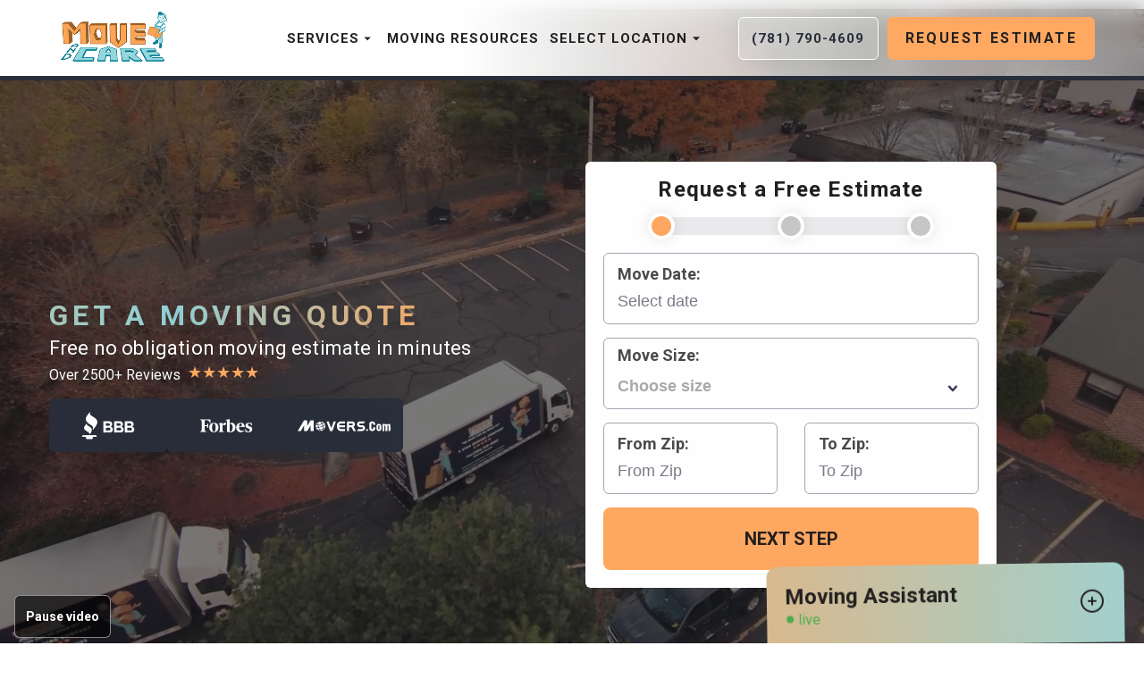

--- FILE ---
content_type: text/html; charset=UTF-8
request_url: https://move-and-care.com/get-a-quote
body_size: 6528
content:
<!DOCTYPE html>
<html lang="en-US">
  <head>
      <meta charset="UTF-8">
<meta name="viewport" content="width=device-width, initial-scale=1.0" />
<meta http-equiv="X-UA-Compatible" content="IE=edge"> 

<link href="/images/favicon.png" rel="icon">

<!-- Meta -->
<title>Get a Quote Now</title>
<meta name="description" content="">
<link rel="canonical" href="https://move-and-care.com/get-a-quote" />

<!-- Main CSS -->

<link type="text/css" media="all" href="/css/app.css?id=64075dbbeddeb3c58e37932e9b52f113" rel="stylesheet" />
<link rel="stylesheet" href="/assets/vendor/aos/aos.css" />

<!-- Font -->
<link rel="preconnect" href="https://fonts.googleapis.com">
<link rel="preconnect" href="https://fonts.gstatic.com" crossorigin>

<link rel="preload" href="https://fonts.googleapis.com/css2?family=Roboto:wght@400;700&display=swap" as="style">

<link href="https://fonts.googleapis.com/css2?family=Roboto:wght@400;700&display=swap" rel="stylesheet">

<!-- Open Graph Tags -->
<meta property="og:type" content="website" />
<meta property="og:title" content="Get a Quote Now" />
<meta property="og:description" content="" />
<meta property="og:image" content="https://move-and-care.com/images/about-us-main.jpg" />
<meta property="og:url" content="https://move-and-care.com/get-a-quote" />

<!-- Twitter Card Tags -->
<meta name="twitter:card" content="summary_large_image">
<meta name="twitter:site" content="@Taras_Kim">
<meta name="twitter:title" content="Get a Quote Now">
<meta name="twitter:description" content=""> 
<meta name="twitter:image" content="https://move-and-care.com/images/about-us-main.jpg">
<meta name="twitter:url" content="https://move-and-care.com/get-a-quote">

<meta name="csrf-token" content="yPXHXc949g69fvZzihsAkboYnDQQ9cG0Za8xvCXv">

<!-- Global site tag (gtag.js) - Google Ads -->
<script async src="https://www.googletagmanager.com/gtag/js?id=AW-852221409"></script>
<script>
    window.dataLayer = window.dataLayer || [];
    function gtag(){ dataLayer.push(arguments); }

    gtag('js', new Date());
    gtag('config', 'AW-852221409'); // Primary conversion ID
    gtag('config', 'AW-852221409/aVGUCNLqlv0DEOG7r5YD', {
        'phone_conversion_number': '(781) 790-4609'
    });
</script>

<!-- Google Tag Manager -->
<script>
(function(w,d,s,l,i){
    w[l]=w[l]||[];
    w[l].push({'gtm.start': new Date().getTime(),event:'gtm.js'});
    var f=d.getElementsByTagName(s)[0],
        j=d.createElement(s),dl=l!='dataLayer'?'&l='+l:'';
    j.async=true;j.src='https://www.googletagmanager.com/gtm.js?id='+i+dl;
    f.parentNode.insertBefore(j,f);
})(window,document,'script','dataLayer','GTM-N4LSDZ4');
</script>
<!-- End Google Tag Manager -->


<script src="/js/location.js" defer></script>

<!-- Meta Pixel Code -->
<script>
    window.addEventListener('load', function () {
        !function(f,b,e,v,n,t,s)
        {if(f.fbq)return;n=f.fbq=function(){n.callMethod?
        n.callMethod.apply(n,arguments):n.queue.push(arguments)};
        if(!f._fbq)f._fbq=n;n.push=n;n.loaded=!0;n.version='2.0';
        n.queue=[];t=b.createElement(e);t.async=!0;
        t.src=v;s=b.getElementsByTagName(e)[0];
        s.parentNode.insertBefore(t,s)}(window, document,'script',
        'https://connect.facebook.net/en_US/fbevents.js');
        fbq('init', '124573285571175');
        fbq('track', 'PageView');
    });
</script>
<noscript><img height="1" width="1" style="display:none"
        src="https://www.facebook.com/tr?id=124573285571175&ev=PageView&noscript=1" alt="Facebook Pixel tracking image" /></noscript>
<!-- End Meta Pixel Code -->

<!-- Hotjar Tracking Code for https://www.move-and-care.com/ -->
<script>
    window.addEventListener('load', function () {
        (function(h,o,t,j,a,r){
            h.hj=h.hj||function(){(h.hj.q=h.hj.q||[]).push(arguments)};
            h._hjSettings={hjid:2693259,hjsv:6};
            a=o.getElementsByTagName('head')[0];
            r=o.createElement('script');r.async=1;
            r.src=t+h._hjSettings.hjid+j+h._hjSettings.hjsv;
            a.appendChild(r);
        })(window,document,'https://static.hotjar.com/c/hotjar-','.js?sv=');
    });
</script>

<style>
    @media (max-width: 768px), (max-height: 768px) {
        .gradient-title {
            font-size: 32px;
        }
    }
</style>

  </head>
  <body>
    <!-- Google Tag Manager (noscript) -->
    <noscript><iframe src="https://www.googletagmanager.com/ns.html?id=GTM-MVMPL5H" height="0" width="0"
        style="display:none;visibility:hidden"></iframe></noscript>
    <!-- End Google Tag Manager (noscript) -->
    
    <header class="local-nav">
    <div class="local-nav-holder container">
        <a href="/" id="logo" class="logo-holder w-inline-block w--current" title="Back to Homepage">
            <img src="/images/logo.png" alt="Move and Care Logo" class="nav-logo">
        </a>

        <nav id="nav-main" class="navbar navbar-expand-lg main-navbar" aria-label="Primary navigation">
            <button class="navbar-toggler" type="button" data-bs-toggle="collapse" data-bs-target="#navbarPrimary"
                data-toggle="collapse" data-target="#navbarPrimary" aria-controls="navbarPrimary" aria-expanded="false"
                aria-label="Toggle navigation">
                <span class="navbar-toggler-icon"></span>
                <span class="navbar-toggler-label">Menu</span>
            </button>

            <div class="collapse navbar-collapse" id="navbarPrimary">
                <ul class="navbar-nav ms-auto align-items-lg-center">
                    <li class="nav-item dropdown nav-item-underline">
                        <button class="nav-link nav-link-btn dropdown-toggle" id="servicesDropdown" type="button"
                            data-bs-toggle="dropdown" data-bs-auto-close="outside" aria-expanded="false">
                            Services
                            <svg xmlns="http://www.w3.org/2000/svg" width="18" height="18" viewBox="0 0 24 24"
                                aria-hidden="true" focusable="false">
                                <path fill="currentColor" d="m7 10l5 5l5-5z"></path>
                            </svg>
                        </button>
                        <div class="dropdown-menu dropdown-menu-lg nav-megamenu shadow"
                            aria-labelledby="servicesDropdown">
                            <div class="nav-megamenu__grid">
                                <div class="nav-megamenu__column">
                                    <p class="nav-megamenu__title">Moving services</p>
                                    <a class="dropdown-item" href="/services/local-moving">Local Moving</a>
                                    <a class="dropdown-item" href="/services/long-distance-moving">Long-Distance
                                        Moving</a>
                                    <a class="dropdown-item" href="/services/packing-services">Packing</a>
                                    <a class="dropdown-item" href="/services/moving-and-storage-services">Storage</a>
                                </div>
                                <div class="nav-megamenu__column">
                                    <p class="nav-megamenu__title">Home add-ons</p>
                                    <a class="dropdown-item" href="/services/handyman-services">Handyman</a>
                                    <a class="dropdown-item" href="/services/move-in-move-out-cleaning">Cleaning</a>
                                    <a class="dropdown-item nav-megamenu__cta" href="/services">Browse all services</a>
                                </div>
                            </div>
                        </div>
                    </li>

                    <li class="nav-item nav-item-underline">
                        <a class="nav-link" href="/moving-resources">Moving Resources</a>
                    </li>

                    <li class="nav-item dropdown nav-item-underline nav-location">
                        <button
                            class="nav-link dropdown-toggle dropdown-btn dropdown-btn-location d-flex align-items-center"
                            id="locationDropdown" data-bs-toggle="dropdown" data-bs-auto-close="outside" type="button"
                            aria-expanded="false">
                            <span class="me-2">Select Location</span>
                            <svg xmlns="http://www.w3.org/2000/svg" width="20" height="20" viewBox="0 0 24 24"
                                aria-hidden="true" focusable="false">
                                <path fill="currentColor" d="m7 10l5 5l5-5z"></path>
                            </svg>
                        </button>
                        <div class="dropdown-menu dropdown-menu-lg dropdown-menu-end nav-location-menu shadow"
                            aria-labelledby="locationDropdown">
                            <div class="nav-location-menu__grid">
                                <div class="dropdown-submenu">
                                    <button class="dropdown-item dropdown-toggle" type="button">
                                        Massachusetts
                                        <svg xmlns="http://www.w3.org/2000/svg" width="18" height="18"
                                            viewBox="0 0 24 24" aria-hidden="true" focusable="false">
                                            <path fill="currentColor" d="m7 10l5 5l5-5z"></path>
                                        </svg>
                                    </button>
                                    <ul class="dropdown-menu">
                                        <li><a class="dropdown-item" href="/ma/boston-movers">Boston</a></li>
                                        <li><a class="dropdown-item" href="/ma/woburn-ma-movers">Woburn</a></li>
                                        <li><a class="dropdown-item" href="/ma/canton-ma-movers">Canton</a></li>
                                        <li><a class="dropdown-item dropdown-item--state" href="/ma">Massachusetts
                                                overview</a></li>
                                    </ul>
                                </div>

                                <div class="dropdown-submenu">
                                    <button class="dropdown-item dropdown-toggle" type="button">
                                        Texas
                                        <svg xmlns="http://www.w3.org/2000/svg" width="18" height="18"
                                            viewBox="0 0 24 24" aria-hidden="true" focusable="false">
                                            <path fill="currentColor" d="m7 10l5 5l5-5z"></path>
                                        </svg>
                                    </button>
                                    <ul class="dropdown-menu">
                                        <li><a class="dropdown-item" href="/tx/austin-movers">Austin</a></li>
                                        <li><a class="dropdown-item" href="/tx/san-antonio-movers">San Antonio</a></li>
                                        <li><a class="dropdown-item dropdown-item--state" href="/tx">Texas overview</a>
                                        </li>
                                    </ul>
                                </div>

                                <div class="dropdown-submenu">
                                    <button class="dropdown-item dropdown-toggle" type="button">
                                        North Carolina
                                        <svg xmlns="http://www.w3.org/2000/svg" width="18" height="18"
                                            viewBox="0 0 24 24" aria-hidden="true" focusable="false">
                                            <path fill="currentColor" d="m7 10l5 5l5-5z"></path>
                                        </svg>
                                    </button>
                                    <ul class="dropdown-menu">
                                        <li><a class="dropdown-item" href="/nc/charlotte-movers">Charlotte</a></li>
                                        <li><a class="dropdown-item dropdown-item--state" href="/nc">North Carolina
                                                overview</a></li>
                                    </ul>
                                </div>

                                <div class="dropdown-submenu">
                                    <button class="dropdown-item dropdown-toggle" type="button">
                                        California
                                        <svg xmlns="http://www.w3.org/2000/svg" width="18" height="18"
                                            viewBox="0 0 24 24" aria-hidden="true" focusable="false">
                                            <path fill="currentColor" d="m7 10l5 5l5-5z"></path>
                                        </svg>
                                    </button>
                                    <ul class="dropdown-menu">
                                        <li><a class="dropdown-item" href="/ca/la-movers">Los Angeles</a></li>
                                        <li><a class="dropdown-item" href="/ca/irvine-movers">Irvine</a></li>
                                        <li><a class="dropdown-item" href="/ca/sacramento-movers">Sacramento</a></li>
                                        <li><a class="dropdown-item dropdown-item--state" href="/ca">California
                                                overview</a></li>
                                    </ul>
                                </div>
                            </div>
                        </div>
                    </li>

                    <li class="nav-item nav-phone">
                        <a href="tel:(781) 790-4609" class="nav-link navbar-phone" id="navbar-phone">(781) 790-4609</a>
                    </li>

                    <li class="nav-item nav-cta">
                        <a href="/get-a-quote" class="btn-action">Request Estimate</a>
                    </li>
                </ul>
            </div>
        </nav>
    </div>
</header>
<script>
    document.addEventListener('DOMContentLoaded', function () {
        const toggler = document.querySelector('.navbar-toggler');
        const collapseEl = document.querySelector('#navbarPrimary');
        const dropdownToggles = document.querySelectorAll('#nav-main .dropdown-toggle');
        const submenuToggles = document.querySelectorAll('.nav-location-menu .dropdown-submenu > .dropdown-toggle');
        const submenus = document.querySelectorAll('.nav-location-menu .dropdown-menu');
        const isMobileNav = () => window.matchMedia('(max-width: 991.98px)').matches;

        const closeAllDropdowns = (except) => {
            document.querySelectorAll('#nav-main .dropdown.show').forEach((dd) => {
                if (dd !== except) {
                    dd.classList.remove('show');
                    dd.querySelectorAll('.dropdown-menu.show').forEach((m) => m.classList.remove('show'));
                }
            });
        };

        const closeAllSubmenus = (except) => {
            submenus.forEach((menu) => {
                if (menu !== except) {
                    menu.classList.remove('show');
                    menu.style.display = '';
                }
            });
        };

        if (toggler && collapseEl) {
            toggler.addEventListener('click', function (e) {
                e.preventDefault();
                collapseEl.classList.toggle('show');
                toggler.setAttribute('aria-expanded', collapseEl.classList.contains('show'));
            });
        }

        dropdownToggles.forEach(function (btn) {
            // Skip nested location submenus; handled separately below
            if (btn.closest('.dropdown-submenu')) return;

            ['click', 'touchstart'].forEach(function (evt) {
                btn.addEventListener(evt, function (e) {
                    e.preventDefault();
                    e.stopPropagation();
                    const dropdown = btn.closest('.dropdown');
                    const menu = dropdown ? dropdown.querySelector('.dropdown-menu') : null;
                    const willOpen = dropdown && !dropdown.classList.contains('show');

                    if (isMobileNav()) {
                        closeAllDropdowns(dropdown);
                        if (dropdown && menu) {
                            dropdown.classList.toggle('show');
                            menu.classList.toggle('show');
                        }
                        return;
                    }

                    closeAllDropdowns(dropdown);
                    if (dropdown && menu && willOpen) {
                        dropdown.classList.add('show');
                        menu.classList.add('show');
                    }
                }, { passive: false });
            });
        });

        document.addEventListener('click', function (e) {
            if (!e.target.closest('#nav-main')) {
                closeAllDropdowns();
                closeAllSubmenus();
            }
        });

        submenuToggles.forEach(function (btn) {
            ['click', 'touchstart', 'mouseenter'].forEach(function (evt) {
                btn.addEventListener(evt, function (e) {
                    if (evt === 'mouseenter' && isMobileNav()) return;
                    e.preventDefault();
                    e.stopPropagation();
                    const submenu = btn.nextElementSibling;
                    if (!submenu) return;

                    if (!isMobileNav() && evt === 'mouseenter') {
                        closeAllSubmenus(submenu);
                        submenu.classList.add('show');
                        submenu.style.display = 'block';
                        return;
                    }

                    const willOpen = !submenu.classList.contains('show');
                    closeAllSubmenus(submenu);
                    if (willOpen) {
                        submenu.classList.add('show');
                        submenu.style.display = 'block';
                    } else {
                        submenu.classList.remove('show');
                        submenu.style.display = '';
                    }
                }, { passive: false });
            });
        });
    });
</script>
<div class="header" style="height: auto;min-height: 100vh;">
    <div class="background-video-container">
        <div class="background-video w-embed w-script">
            <video width="100%" height="auto" autoplay loop muted playsinline poster="/images/videos/video_preload.jpg" style="filter: brightness(60%);">
                <source src="/images/videos/moveandcarevideo.mp4" type="video/mp4">
                Your browser does not support the video tag.
            </video>
        </div>
    </div>
    <button class="hero-video-toggle" type="button" aria-label="Pause background video">Pause video</button>
    <div style=" color:white;z-index: 100; margin-top:7vh; margin-bottom:5vh;text-align:left;"></div>
    <div class="section-contain home-hero">
        <div class="container container-hero">
            <div class="row align-items-center">
                <!-- Left Side -->
                <div class="col-md-6 d-flex flex-column justify-content-start align-items-start">
                    <div class="left-container">
                        <!-- Your left container content here -->
                    </div>
                    <h1><span class="gradient-title">Get a Moving Quote</span></h1>
                    <p class="subheader">Free no obligation moving estimate in minutes</p>
                    <div class="rating mb-3">
                        <a class="mr-2" href="/reviews" target="_blank">Over 2500+ Reviews</a>
                        <span class="star">&#9733;</span>
                        <span class="star">&#9733;</span>
                        <span class="star">&#9733;</span>
                        <span class="star">&#9733;</span>
                        <span class="star">&#9733;</span>
                    </div>
                    <div class="hero-highlights d-none d-sm-flex">
                        <a>
                            <div class="hero-highlight">
                                <img src="/assets/icons/bbb.svg" alt="BBB Logo">
                            </div>
                        </a>
                        <a>
                            <div class="hero-highlight">
                                <img src="/assets/icons/forbes.svg" alt="Forbes Logo">
                            </div>
                        </a>
                        <a>
                            <div class="hero-highlight">
                                <img src="/assets/icons/movers_com.svg" alt="Movers.com Logo">
                            </div>
                        </a>
                    </div>
                </div>

                <!-- Right Side (Empty) -->
                <div class="form-wrapper col-md-6 d-flex d-flex flex-column flex-sm-row justify-content-between align-items-center">
                    <div id="estimate">
                        <estimate-easy-cmp></estimate-easy-cmp>
                    </div>
                    <div class="hero-highlights mt-3 mb-3 d-flex d-sm-none" style="padding: 0">
                        <a>
                            <div class="hero-highlight">
                                <img src="/assets/icons/bbb.svg" alt="BBB Logo">
                            </div>
                        </a>
                        <a>
                            <div class="hero-highlight">
                                <img src="/assets/icons/forbes.svg" alt="Forbes Logo">
                            </div>
                        </a>
                        <a>
                            <div class="hero-highlight">
                                <img src="/assets/icons/movers_com.svg" alt="Movers.com Logo">
                            </div>
                        </a>
                    </div>
                </div>
            </div>
        </div>
    </div>
</div>
    
    <div id="chat-widget">
      <chat-widget></chat-widget>
    </div>
    
    
    <div class="footer">
   <div class="bottom-matter">
      <div style="background-color: #282E3A;">
         <div class="section">
            <div class="container-fluid" style="margin-bottom:30px;max-width:1400;">
               <div class="row">
                  <div class="col-md-12">
                     <img src="/images/logo.png" alt="Move and Care Logo" height="80px;" width="170px;">
                  </div>

               </div>
               <br />
               <br />
               <div class="row text-left">
                  <div class="col-md-2 offset-md-1">
                     <div class="footer-header">Move and Care</div>

                     <ul class="footer-ul">
                        <li style="text-align:left;color:#fff;font-size: 13px;color: #A9A9A9;">Trusted Moving Solutions.
                           Experience seamless relocations with our dedicated team. Affordable, efficient, and tailored
                           to your needs.
                           </br></br>
                        </li>
                        <li style="text-align:left;color:#fff;font-size: 13px;color: #A9A9A9;">USDOT Number: 3212621
                        </li>
                        <li style="text-align:left;color:#fff;font-size: 13px;color: #A9A9A9;">MC Number: 1018431</li>
                        <li style="text-align:left;color:#fff;font-size: 13px;color: #A9A9A9;">NCUC Number: C-3067
                        </li>
                        <li style="text-align:left;color:#fff;font-size: 13px;color: #A9A9A9;">TXDMV: 009636518C<br/><br/>
                        </li>
                        <li><a href="https://ai.fmcsa.dot.gov/SMS/Carrier/3212621/Overview.aspx" target="blank"><img
                                 src="/images/fmcsa_logo.png" blank="target" width="50%"
                                 alt="Federal Motor Safety Administration" loading="lazy"></a></li>
                     </ul>
                  </div>
                  
                  <div class="col-md-2">
                     <div class="footer-header">Services</div>
                     <ul class="footer-ul">
                        <li><a href="/services/local-moving">Local Moving</a></li>
                        <li><a href="/services/long-distance-moving">Long Distance Moving</a></li>
                        <li><a href="/services/packing-services">Packing Services</a></li>
                        <li><a href="/services/moving-and-storage-services">Moving and Storage</a></li>
                     </ul>
                  </div>
                  <div class="col-md-2">
                     <div class="footer-header">Additional Services</div>
                     <ul class="footer-ul">
                        <li><a href="/services/piano-moving">Piano Moving</a></li>
                        <li><a href="/services/commercial-moving">Commercial Moving</a></li>
                        <li><a href="/services/white-glove-moving">White Glove Moving</a></li>
                        <li><a href="/services/senior-moving">Senior Moving</a></li>
                        <li><a href="/services/military-government-moving">Military and Government Moving</a></li>
                     </ul>
                  </div>
                  <div class="col-md-2">
                     <div class="footer-header">More</div>
                     <ul class="footer-ul">
                        <li><a href="/get-a-quote">Get a Quote</a></li>
                        <li><a href="/reviews">Reviews</a></li>
                        <li><a href="/pricing">Pricing</a></li>
                        <li><a href="/why-move-and-care">About Us</a></li>
                        <li><a href="/fleet">Fleet</a></li>
                        <li><a href="/we-are-hiring">We Are Hiring</a></li>
                        <li><a href="/moving-blog">Moving Blog</a></li>
                     </ul>
                  </div>
                  <div class="col-md-3">
                     <div class="footer-header">Contact Us</div>
                     <ul class="footer-ul contact-ul">
                                                <li>Email:&nbsp;<a href="mailto:info@move-and-care.com">info@move-and-care.com</a></li>
                        <li>Address:&nbsp;<a href="https://maps.app.goo.gl/GaFFi15HRb1AEvfT9">325A New Boston St., Woburn, MA 01801</a></li>
                        <li><a href="/contact-us" class="btn-action">Contact Us Page</a></li>
                     </ul>
                     <div class="footer-header">Follow Us</div>
                     <div class="social-media-container">
                        <a href="https://www.facebook.com/moveandcare/" target="_blank"
                           class="social-media-icon w-inline-block"><img src="/images/svg/facebook.svg"
                              alt="Move and Care Facebook"></a>
                        <a href="https://www.instagram.com/move_and_care_moving_company/" target="_blank"
                           class="social-media-icon w-inline-block"><img src="/images/svg/insta.svg"
                              alt="Move and Care Instagram"></a>
                        <a href="https://www.linkedin.com/company/move-and-care" target="_blank"
                           class="social-media-icon w-inline-block"><img src="/images/svg/linkedin.svg"
                              alt="Move and Care Linkedin"></a>
                     </div>
                  </div>
               </div>
            </div>
            <div class="div-block-4" style="gap: 1px;">
               <div class="text-block-5">© 2026 Move And Care. All Rights Reserved.
               </div>
               <div class="text-block-5">
                  <a href="/terms-and-conditions" class="link">Terms &amp; Conditions</a>
                  and
                  <a href="/privacy-policy" class="link">Privacy Policy</a>
               </div>
               <div class="text-block-5">MDPU 31854</div>
            </div>
         </div>
      </div>
   </div>
</div>      
    <script type='text/javascript' src="/js/app.js?id=c81b3f0b69eaf812b0ce250165970c7c" async></script>


<!-- Facebook Pixel Code -->
<script nonce="kuqp9A93" async>
    window.addEventListener('load', function () {
        ! function(f, b, e, v, n, t, s) {
            if (f.fbq) return;
            n = f.fbq = function() {
                n.callMethod ?
                    n.callMethod.apply(n, arguments) : n.queue.push(arguments)
            };
            if (!f._fbq) f._fbq = n;
            n.push = n;
            n.loaded = !0;
            n.version = '2.0';
            n.queue = [];
            t = b.createElement(e);
            t.async = !0;
            t.src = v;
            s = b.getElementsByTagName(e)[0];
            s.parentNode.insertBefore(t, s)
        }(window,
            document, 'script', 'https://connect.facebook.net/en_US/fbevents.js');

        fbq('init', '455987708629456');
        fbq('track', "PageView");
    });
</script>
<noscript><img height="1" width="1" style="display:none"
        src="https://www.facebook.com/tr?id=455987708629456&ev=PageView&noscript=1"
        alt="Facebook Pixel tracking image" /></noscript>
<!-- End Facebook Pixel Code -->


<!-- Lazy for Videos -->
<script>
    document.addEventListener("DOMContentLoaded", function() {
        const videos = document.querySelectorAll('.lazy-video');

        const videoObserver = new IntersectionObserver((entries, observer) => {
            entries.forEach(entry => {
                if (entry.isIntersecting) {
                    const video = entry.target;
                    const lazySrc = video.getAttribute(
                    'data-lazy-src'); // Use unique attribute name
                    if (lazySrc) {
                        video.src = lazySrc;
                        video.load(); // Optionally preload the video
                        video.removeAttribute('data-lazy-src'); // Cleanup
                    }
                    observer.unobserve(video);
                }
            });
        });

        videos.forEach(video => {
            videoObserver.observe(video);
        });
    });
</script>
<script>
    document.addEventListener('DOMContentLoaded', function () {
        document.querySelectorAll('.hero-video-toggle').forEach(function (btn) {
            btn.addEventListener('click', function () {
                const container = btn.closest('.header') || btn.closest('.background-video-container') || btn.parentElement;
                const video = container ? container.querySelector('video') : null;
                if (!video) return;

                if (video.paused) {
                    video.play();
                    btn.textContent = 'Pause video';
                    btn.setAttribute('aria-label', 'Pause background video');
                } else {
                    video.pause();
                    btn.textContent = 'Play video';
                    btn.setAttribute('aria-label', 'Play background video');
                }
            });
        });
    });
</script>
<script src="/assets/vendor/aos/aos.js" defer></script>
<script>
    document.addEventListener('DOMContentLoaded', function () {
        if (window.AOS && typeof window.AOS.init === 'function') {
            window.AOS.init({
                duration: 800,
                easing: 'ease-out-quart',
                once: true,
                offset: 100,
            });
        }
    });
</script>
  </body>
</html>


--- FILE ---
content_type: text/css
request_url: https://move-and-care.com/css/app.css?id=64075dbbeddeb3c58e37932e9b52f113
body_size: 40996
content:
.vc-popover-content-wrapper{--popover-horizontal-content-offset:8px;--popover-vertical-content-offset:10px;--popover-caret-horizontal-offset:18px;--popover-caret-vertical-offset:8px;display:block;outline:none;position:absolute;z-index:10}.vc-popover-content-wrapper:not(.is-interactive){pointer-events:none}.vc-popover-content{background-color:var(--vc-popover-content-bg);border:1px solid;border-color:var(--vc-popover-content-border);border-radius:var(--vc-rounded-lg);box-shadow:var(--vc-shadow-lg);color:var(--vc-popover-content-color);font-weight:var(--vc-font-medium);outline:none;padding:4px;position:relative;z-index:10}.vc-popover-content.direction-bottom{margin-top:var(--popover-vertical-content-offset)}.vc-popover-content.direction-top{margin-bottom:var(--popover-vertical-content-offset)}.vc-popover-content.direction-left{margin-right:var(--popover-horizontal-content-offset)}.vc-popover-content.direction-right{margin-left:var(--popover-horizontal-content-offset)}.vc-popover-caret{background-color:inherit;border-left:inherit;border-top:inherit;content:"";display:block;height:12px;position:absolute;width:12px;z-index:-1}.vc-popover-caret.direction-bottom{top:0}.vc-popover-caret.direction-bottom.align-left{transform:translateY(-50%) rotate(45deg)}.vc-popover-caret.direction-bottom.align-center{transform:translateX(-50%) translateY(-50%) rotate(45deg)}.vc-popover-caret.direction-bottom.align-right{transform:translateY(-50%) rotate(45deg)}.vc-popover-caret.direction-top{top:100%}.vc-popover-caret.direction-top.align-left{transform:translateY(-50%) rotate(-135deg)}.vc-popover-caret.direction-top.align-center{transform:translateX(-50%) translateY(-50%) rotate(-135deg)}.vc-popover-caret.direction-top.align-right{transform:translateY(-50%) rotate(-135deg)}.vc-popover-caret.direction-left{left:100%}.vc-popover-caret.direction-left.align-top{transform:translateX(-50%) rotate(135deg)}.vc-popover-caret.direction-left.align-middle{transform:translateY(-50%) translateX(-50%) rotate(135deg)}.vc-popover-caret.direction-left.align-bottom{transform:translateX(-50%) rotate(135deg)}.vc-popover-caret.direction-right{left:0}.vc-popover-caret.direction-right.align-top{transform:translateX(-50%) rotate(-45deg)}.vc-popover-caret.direction-right.align-middle{transform:translateY(-50%) translateX(-50%) rotate(-45deg)}.vc-popover-caret.direction-right.align-bottom{transform:translateX(-50%) rotate(-45deg)}.vc-popover-caret.align-left{left:var(--popover-caret-horizontal-offset)}.vc-popover-caret.align-center{left:50%}.vc-popover-caret.align-right{right:var(--popover-caret-horizontal-offset)}.vc-popover-caret.align-top{top:var(--popover-caret-vertical-offset)}.vc-popover-caret.align-middle{top:50%}.vc-popover-caret.align-bottom{bottom:var(--popover-caret-vertical-offset)}.vc-day-popover-row{align-items:center;display:flex;transition:var(--vc-day-content-transition)}.vc-day-popover-row-indicator{align-items:center;display:flex;flex-grow:0;justify-content:center;width:15px}.vc-day-popover-row-indicator span{transition:var(--vc-day-content-transition)}.vc-day-popover-row-label{align-items:center;display:flex;flex-grow:1;flex-wrap:none;font-size:var(--vc-text-xs);line-height:var(--vc-leading-normal);margin-left:4px;margin-right:4px;width:-moz-max-content;width:max-content}.vc-day-popover-row-highlight{border-radius:3px;height:5px;width:8px}.vc-day-popover-row-bar{height:3px;width:10px}.vc-base-icon{stroke:currentColor;stroke-width:2;fill:none;display:inline-block}.vc-header{grid-gap:4px;align-items:center;display:grid;height:30px;margin-top:10px;padding-left:10px;padding-right:10px}.vc-header.is-lg{font-size:var(--vc-text-lg)}.vc-header.is-xl{font-size:var(--vc-text-xl)}.vc-header.is-2xl{font-size:var(--vc-text-2xl)}.vc-header .vc-title-wrapper{grid-column:title;grid-row:1}.vc-header .vc-prev{grid-column:prev;grid-row:1}.vc-header .vc-next{grid-column:next;grid-row:1}.vc-header .vc-next,.vc-header .vc-prev,.vc-header .vc-title{align-items:center;border:0;border-radius:var(--vc-rounded);cursor:pointer;display:flex;pointer-events:auto;-webkit-user-select:none;-moz-user-select:none;user-select:none}.vc-header .vc-title{color:var(--vc-header-title-color);font-weight:var(--vc-font-semibold);line-height:30px;margin:0;padding:0 8px;white-space:nowrap}.vc-header .vc-title:hover{opacity:.75}.vc-header .vc-arrow{align-items:center;color:var(--vc-header-arrow-color);display:flex;height:30px;justify-content:center;margin:0;padding:0;width:28px}.vc-header .vc-arrow:hover{background:var(--vc-header-arrow-hover-bg)}.vc-header .vc-arrow:disabled{opacity:.25;pointer-events:none}.vc-nav-header{display:flex;justify-content:space-between}.vc-nav-arrow,.vc-nav-item,.vc-nav-title{border:0;border-radius:var(--vc-rounded);cursor:pointer;font-size:var(--vc-text-sm);margin:0;-webkit-user-select:none;-moz-user-select:none;user-select:none;white-space:nowrap}.vc-nav-arrow:hover,.vc-nav-item:hover,.vc-nav-title:hover{background-color:var(--vc-nav-hover-bg)}.vc-nav-arrow:disabled,.vc-nav-item:disabled,.vc-nav-title:disabled{opacity:.25;pointer-events:none}.vc-nav-title{color:var(--vc-nav-title-color);font-weight:var(--vc-font-bold);height:30px;line-height:var(--vc-leading-snug);padding:0 6px}.vc-nav-arrow{align-items:center;color:var(--vc-header-arrow-color);display:flex;height:30px;justify-content:center;padding:0;width:26px}.vc-nav-items{grid-row-gap:2px;grid-column-gap:5px;display:grid;grid-template-columns:repeat(3,1fr);margin-top:2px}.vc-nav-item{font-weight:var(--vc-font-semibold);line-height:var(--vc-leading-snug);padding:6px 0;text-align:center;width:48px}.vc-nav-item.is-active{background-color:var(--vc-nav-item-active-bg);color:var(--vc-nav-item-active-color);font-weight:var(--vc-font-bold)}.vc-nav-item.is-active:not(:focus){box-shadow:var(--vc-nav-item-active-box-shadow)}.vc-nav-item.is-current{color:var(--vc-nav-item-current-color)}.vc-day{min-height:32px;position:relative;z-index:1}.vc-monthly .is-not-in-month *{opacity:0;pointer-events:none}.vc-day-layer{bottom:0;left:0;pointer-events:none;position:absolute;right:0;top:0}.vc-day-box-center-center{align-items:center;display:flex;justify-content:center;transform-origin:50% 50%}.vc-day-box-left-center{align-items:center;display:flex;justify-content:flex-start;transform-origin:0 50%}.vc-day-box-right-center{align-items:center;display:flex;justify-content:flex-end;transform-origin:100% 50%}.vc-day-box-center-bottom{align-items:flex-end;display:flex;justify-content:center}.vc-day-content{align-items:center;border-radius:var(--vc-rounded-full);cursor:pointer;display:flex;font-size:var(--vc-text-sm);font-weight:var(--vc-font-medium);height:28px;justify-content:center;line-height:28px;-webkit-user-select:none;-moz-user-select:none;user-select:none;width:28px}.vc-day-content:hover{background-color:var(--vc-day-content-hover-bg)}.vc-day-content.vc-disabled{color:var(--vc-day-content-disabled-color)}.vc-content:not(.vc-base){color:var(--vc-content-color);font-weight:var(--vc-font-bold)}.vc-highlights{overflow:hidden;pointer-events:none;z-index:-1}.vc-highlight{height:28px;width:28px}.vc-highlight.vc-highlight-base-start{border-radius:0!important;border-right-width:0!important;width:50%!important}.vc-highlight.vc-highlight-base-end{border-left-width:0!important;border-radius:0!important;width:50%!important}.vc-highlight.vc-highlight-base-middle{border-left-width:0!important;border-radius:0!important;border-right-width:0!important;margin:0 -1px;width:100%}.vc-highlight-bg-none,.vc-highlight-bg-outline{background-color:var(--vc-highlight-outline-bg);border:2px solid;border-color:var(--vc-highlight-outline-border);border-radius:var(--vc-rounded-full)}.vc-highlight-bg-light{background-color:var(--vc-highlight-light-bg);border-radius:var(--vc-rounded-full)}.vc-highlight-bg-solid{background-color:var(--vc-highlight-solid-bg);border-radius:var(--vc-rounded-full)}.vc-highlight-content-none,.vc-highlight-content-outline{color:var(--vc-highlight-outline-content-color);font-weight:var(--vc-font-bold)}.vc-highlight-content-light{color:var(--vc-highlight-light-content-color);font-weight:var(--vc-font-bold)}.vc-highlight-content-solid{color:var(--vc-highlight-solid-content-color);font-weight:var(--vc-font-bold)}.vc-dots{align-items:center;display:flex;justify-content:center}.vc-dot{border-radius:9999px;height:5px;transition:var(--vc-day-content-transition);width:5px}.vc-dot:not(:last-child){margin-right:3px}.vc-bars{align-items:center;display:flex;justify-content:flex-start;width:75%}.vc-bar{flex-grow:1;height:3px;transition:var(--vc-day-content-transition)}.vc-dot{background-color:var(--vc-dot-bg)}.vc-bar{background-color:var(--vc-bar-bg)}.vc-pane{min-width:250px}.vc-weeknumber{align-items:center;display:flex;justify-content:center;position:absolute}.vc-weeknumber.is-left{left:calc(var(--vc-weeknumber-offset-inside)*-1)}.vc-weeknumber.is-right{right:calc(var(--vc-weeknumber-offset-inside)*-1)}.vc-weeknumber.is-left-outside{left:calc(var(--vc-weeknumber-offset-outside)*-1)}.vc-weeknumber.is-right-outside{right:calc(var(--vc-weeknumber-offset-outside)*-1)}.vc-weeknumber-content{align-items:center;color:var(--vc-weeknumber-color);display:flex;font-size:var(--vc-text-xs);font-style:italic;font-weight:var(--vc-font-medium);height:28px;justify-content:center;margin-top:2px;-webkit-user-select:none;-moz-user-select:none;user-select:none;width:28px}.vc-weeks{-webkit-overflow-scrolling:touch;min-width:232px;padding:6px;position:relative}.vc-weeks.vc-show-weeknumbers-left{margin-left:var(--vc-weeknumber-offset-inside)}.vc-weeks.vc-show-weeknumbers-right{margin-right:var(--vc-weeknumber-offset-inside)}.vc-weekday{color:var(--vc-weekday-color);cursor:default;font-size:var(--vc-text-sm);font-weight:var(--vc-font-bold);line-height:14px;padding-bottom:8px;padding-top:4px;text-align:center;-webkit-user-select:none;-moz-user-select:none;user-select:none}.vc-week,.vc-weekdays{display:grid;grid-template-columns:repeat(7,1fr);position:relative}.vc-pane-container{position:relative;width:100%}.vc-pane-container.in-transition{overflow:hidden}.vc-pane-layout{display:grid}.vc-pane-header-wrapper{pointer-events:none;position:absolute;top:0;width:100%}.vc-day-popover-container{font-size:var(--vc-text-xs);font-weight:var(--vc-font-medium)}.vc-day-popover-header{color:var(--vc-day-popover-header-color);font-size:var(--vc-text-xs);font-weight:var(--vc-font-semibold);text-align:center}.vc-base-select{align-items:center;display:flex;font-size:var(--vc-text-base);font-weight:var(--vc-font-medium);height:30px;justify-content:center;position:relative}.vc-base-select.vc-has-icon select{padding:0 27px 0 9px}.vc-base-select.vc-has-icon .vc-base-sizer{padding:0 28px 0 10px}.vc-base-select.vc-fit-content select{left:0;position:absolute;top:0;width:100%}.vc-base-select .vc-base-icon{opacity:.6;pointer-events:none;position:absolute;right:4px;top:6px}.vc-base-select .vc-base-sizer{color:transparent;font-size:var(--vc-text-base);font-weight:var(--vc-font-medium);margin:0;padding:0 8px}.vc-base-select select{-webkit-appearance:none;-moz-appearance:none;appearance:none;background-color:var(--vc-select-bg);background-image:none;border-radius:var(--vc-rounded);color:var(--vc-select-color);cursor:pointer;display:inline-flex;display:block;height:30px;justify-content:center;line-height:var(--leading-none);margin:0;padding:0 7px;text-align:center;text-indent:0;width:-moz-max-content;width:max-content}.vc-base-select select:hover{background-color:var(--vc-select-hover-bg)}.vc-base-select select.vc-align-left{text-align:left}.vc-base-select select.vc-align-right{text-align:right}.vc-time-picker{align-items:center;display:flex;flex-direction:column;padding:8px 4px}.vc-time-picker.vc-invalid{opacity:.5;pointer-events:none}.vc-time-picker.vc-attached{border-top:1px solid var(--vc-time-picker-border)}.vc-time-picker>*+*{margin-top:4px}.vc-time-header{align-items:center;display:flex;font-size:var(--vc-text-sm);font-weight:var(--vc-font-semibold);line-height:21px;margin-top:-4px;padding-left:4px;padding-right:4px;text-transform:uppercase}.vc-time-select-group{align-items:center;background:var(--vc-time-select-group-bg);border:1px solid var(--vc-time-select-group-border);border-radius:var(--vc-rounded-md);display:inline-flex;padding:0 4px}.vc-time-select-group .vc-base-icon{color:var(--vc-time-select-group-icon-color);margin-right:4px}.vc-time-select-group select{background:transparent;padding:0 4px}.vc-time-weekday{color:var(--vc-time-weekday-color);letter-spacing:var(--tracking-wide)}.vc-time-month{color:var(--vc-time-month-color);margin-left:8px}.vc-time-day{color:var(--vc-time-day-color);margin-left:4px}.vc-time-year{color:var(--vc-time-year-color);margin-left:8px}.vc-time-colon{margin:0 1px 2px 2px}.vc-time-decimal{margin:0 0 0 1px}.vc-none-enter-active,.vc-none-leave-active{transition-duration:0s}.vc-fade-enter-active,.vc-fade-leave-active,.vc-slide-down-enter-active,.vc-slide-down-leave-active,.vc-slide-fade-enter-active,.vc-slide-fade-leave-active,.vc-slide-left-enter-active,.vc-slide-left-leave-active,.vc-slide-right-enter-active,.vc-slide-right-leave-active,.vc-slide-up-enter-active,.vc-slide-up-leave-active{backface-visibility:hidden;pointer-events:none;transition:transform var(--vc-slide-duration) var(--vc-slide-timing),opacity var(--vc-slide-duration) var(--vc-slide-timing)}.vc-fade-leave-active,.vc-none-leave-active,.vc-slide-down-leave-active,.vc-slide-left-leave-active,.vc-slide-right-leave-active,.vc-slide-up-leave-active{position:absolute!important;width:100%}.vc-fade-enter-from,.vc-fade-leave-to,.vc-none-enter-from,.vc-none-leave-to,.vc-slide-down-enter-from,.vc-slide-down-leave-to,.vc-slide-fade-enter-from,.vc-slide-fade-leave-to,.vc-slide-left-enter-from,.vc-slide-left-leave-to,.vc-slide-right-enter-from,.vc-slide-right-leave-to,.vc-slide-up-enter-from,.vc-slide-up-leave-to{opacity:0}.vc-slide-fade-enter-from.direction-left,.vc-slide-fade-leave-to.direction-left,.vc-slide-left-enter-from,.vc-slide-right-leave-to{transform:translateX(var(--vc-slide-translate))}.vc-slide-fade-enter-from.direction-right,.vc-slide-fade-leave-to.direction-right,.vc-slide-left-leave-to,.vc-slide-right-enter-from{transform:translateX(calc(var(--vc-slide-translate)*-1))}.vc-slide-down-leave-to,.vc-slide-fade-enter-from.direction-top,.vc-slide-fade-leave-to.direction-top,.vc-slide-up-enter-from{transform:translateY(var(--vc-slide-translate))}.vc-slide-down-enter-from,.vc-slide-fade-enter-from.direction-bottom,.vc-slide-fade-leave-to.direction-bottom,.vc-slide-up-leave-to{transform:translateY(calc(var(--vc-slide-translate)*-1))}:root{--vc-white:#fff;--vc-black:#000;--vc-gray-50:#f8fafc;--vc-gray-100:#f1f5f9;--vc-gray-200:#e2e8f0;--vc-gray-300:#cbd5e1;--vc-gray-400:#94a3b8;--vc-gray-500:#64748b;--vc-gray-600:#475569;--vc-gray-700:#334155;--vc-gray-800:#1e293b;--vc-gray-900:#0f172a;--vc-font-family:BlinkMacSystemFont,-apple-system,"Segoe UI","Roboto","Oxygen","Ubuntu","Cantarell","Fira Sans","Droid Sans","Helvetica Neue","Helvetica","Arial",sans-serif;--vc-font-normal:400;--vc-font-medium:500;--vc-font-semibold:600;--vc-font-bold:700;--vc-text-2xs:10px;--vc-text-xs:12px;--vc-text-sm:14px;--vc-text-base:16px;--vc-text-lg:18px;--vc-text-xl:20px;--vc-text-2xl:24px;--vc-leading-none:1;--vc-leading-tight:1.25;--vc-leading-snug:1.375;--vc-leading-normal:1.5;--vc-rounded:0.25rem;--vc-rounded-md:0.375rem;--vc-rounded-lg:0.5rem;--vc-rounded-full:9999px;--vc-shadow:0 1px 3px 0 rgba(0,0,0,.1),0 1px 2px 0 rgba(0,0,0,.06);--vc-shadow-lg:0 10px 15px -3px rgba(0,0,0,.1),0 4px 6px -2px rgba(0,0,0,.05);--vc-shadow-inner:inset 0 2px 4px 0 rgba(0,0,0,.06);--vc-slide-translate:22px;--vc-slide-duration:0.15s;--vc-slide-timing:ease;--vc-day-content-transition:all 0.13s ease-in;--vc-weeknumber-offset-inside:26px;--vc-weeknumber-offset-outside:34px}.vc-gray{--vc-accent-50:var(--vc-gray-50);--vc-accent-100:var(--vc-gray-100);--vc-accent-200:var(--vc-gray-200);--vc-accent-300:var(--vc-gray-300);--vc-accent-400:var(--vc-gray-400);--vc-accent-500:var(--vc-gray-500);--vc-accent-600:var(--vc-gray-600);--vc-accent-700:var(--vc-gray-700);--vc-accent-800:var(--vc-gray-800);--vc-accent-900:var(--vc-gray-900)}.vc-red{--vc-accent-50:#fef2f2;--vc-accent-100:#fee2e2;--vc-accent-200:#fecaca;--vc-accent-300:#fca5a5;--vc-accent-400:#f87171;--vc-accent-500:#ef4444;--vc-accent-600:#dc2626;--vc-accent-700:#b91c1c;--vc-accent-800:#991b1b;--vc-accent-900:#7f1d1d}.vc-orange{--vc-accent-50:#fff7ed;--vc-accent-100:#ffedd5;--vc-accent-200:#fed7aa;--vc-accent-300:#fdba74;--vc-accent-400:#fb923c;--vc-accent-500:#f97316;--vc-accent-600:#ea580c;--vc-accent-700:#c2410c;--vc-accent-800:#9a3412;--vc-accent-900:#7c2d12}.vc-yellow{--vc-accent-50:#fefce8;--vc-accent-100:#fef9c3;--vc-accent-200:#fef08a;--vc-accent-300:#fde047;--vc-accent-400:#facc15;--vc-accent-500:#eab308;--vc-accent-600:#ca8a04;--vc-accent-700:#a16207;--vc-accent-800:#854d0e;--vc-accent-900:#713f12}.vc-green{--vc-accent-50:#f0fdf4;--vc-accent-100:#dcfce7;--vc-accent-200:#bbf7d0;--vc-accent-300:#86efac;--vc-accent-400:#4ade80;--vc-accent-500:#22c55e;--vc-accent-600:#16a34a;--vc-accent-700:#15803d;--vc-accent-800:#166534;--vc-accent-900:#14532d}.vc-teal{--vc-accent-50:#f0fdfa;--vc-accent-100:#ccfbf1;--vc-accent-200:#99f6e4;--vc-accent-300:#5eead4;--vc-accent-400:#2dd4bf;--vc-accent-500:#14b8a6;--vc-accent-600:#0d9488;--vc-accent-700:#0f766e;--vc-accent-800:#115e59;--vc-accent-900:#134e4a}.vc-blue{--vc-accent-50:#eff6ff;--vc-accent-100:#dbeafe;--vc-accent-200:#bfdbfe;--vc-accent-300:#93c5fd;--vc-accent-400:#60a5fa;--vc-accent-500:#3b82f6;--vc-accent-600:#2563eb;--vc-accent-700:#1d4ed8;--vc-accent-800:#1e40af;--vc-accent-900:#1e3a8a}.vc-indigo{--vc-accent-50:#eef2ff;--vc-accent-100:#e0e7ff;--vc-accent-200:#c7d2fe;--vc-accent-300:#a5b4fc;--vc-accent-400:#818cf8;--vc-accent-500:#6366f1;--vc-accent-600:#4f46e5;--vc-accent-700:#4338ca;--vc-accent-800:#3730a3;--vc-accent-900:#312e81}.vc-purple{--vc-accent-50:#faf5ff;--vc-accent-100:#f3e8ff;--vc-accent-200:#e9d5ff;--vc-accent-300:#d8b4fe;--vc-accent-400:#c084fc;--vc-accent-500:#a855f7;--vc-accent-600:#9333ea;--vc-accent-700:#7e22ce;--vc-accent-800:#6b21a8;--vc-accent-900:#581c87}.vc-pink{--vc-accent-50:#fdf2f8;--vc-accent-100:#fce7f3;--vc-accent-200:#fbcfe8;--vc-accent-300:#f9a8d4;--vc-accent-400:#f472b6;--vc-accent-500:#ec4899;--vc-accent-600:#db2777;--vc-accent-700:#be185d;--vc-accent-800:#9d174d;--vc-accent-900:#831843}.vc-focus:focus-within{box-shadow:var(--vc-focus-ring);outline:0}.vc-light{--vc-color:var(--vc-gray-900);--vc-bg:var(--vc-white);--vc-border:var(--vc-gray-300);--vc-hover-bg:rgba(204,214,224,.3);--vc-focus-ring:0 0 0 2px rgba(59,131,246,.4);--vc-header-arrow-color:var(--vc-gray-500);--vc-header-arrow-hover-bg:var(--vc-gray-200);--vc-header-title-color:var(--vc-gray-900);--vc-weekday-color:var(--vc-gray-500);--vc-weeknumber-color:var(--vc-gray-400);--vc-nav-hover-bg:var(--vc-gray-200);--vc-nav-title-color:var(--vc-gray-900);--vc-nav-item-hover-box-shadow:none;--vc-nav-item-active-color:var(--vc-white);--vc-nav-item-active-bg:var(--vc-accent-500);--vc-nav-item-active-box-shadow:var(--vc-shadow);--vc-nav-item-current-color:var(--vc-accent-600);--vc-day-popover-container-color:var(--vc-white);--vc-day-popover-container-bg:var(--vc-gray-800);--vc-day-popover-container-border:var(--vc-gray-700);--vc-day-popover-header-color:var(--vc-gray-700);--vc-popover-content-color:var(--vc-gray-900);--vc-popover-content-bg:var(--vc-gray-50);--vc-popover-content-border:var(--vc-gray-300);--vc-time-picker-border:var(--vc-gray-300);--vc-time-weekday-color:var(--vc-gray-700);--vc-time-month-color:var(--vc-accent-600);--vc-time-day-color:var(--vc-accent-600);--vc-time-year-color:var(--vc-gray-500);--vc-time-select-group-bg:var(--vc-gray-50);--vc-time-select-group-border:var(--vc-gray-300);--vc-time-select-group-icon-color:var(--vc-accent-500);--vc-select-color:var(--vc-gray-900);--vc-select-bg:var(--vc-gray-100);--vc-select-hover-bg:var(--vc-gray-200);--vc-day-content-hover-bg:var(--vc-hover-bg);--vc-day-content-disabled-color:var(--vc-gray-400)}.vc-light .vc-attr,.vc-light.vc-attr{--vc-content-color:var(--vc-accent-600);--vc-highlight-outline-bg:var(--vc-white);--vc-highlight-outline-border:var(--vc-accent-600);--vc-highlight-outline-content-color:var(--vc-accent-700);--vc-highlight-light-bg:var(--vc-accent-200);--vc-highlight-light-content-color:var(--vc-accent-900);--vc-highlight-solid-bg:var(--vc-accent-600);--vc-highlight-solid-content-color:var(--vc-white);--vc-dot-bg:var(--vc-accent-600);--vc-bar-bg:var(--vc-accent-600)}.vc-dark{--vc-color:var(--vc-white);--vc-bg:var(--vc-gray-900);--vc-border:var(--vc-gray-700);--vc-hover-bg:rgba(114,129,151,.3);--vc-focus-ring:0 0 0 2px rgba(59,130,246,.7);--vc-header-arrow-color:var(--vc-gray-300);--vc-header-arrow-hover-bg:var(--vc-gray-800);--vc-header-title-color:var(--vc-gray-100);--vc-weekday-color:var(--vc-accent-200);--vc-weeknumber-color:var(--vc-gray-500);--vc-nav-hover-bg:var(--vc-gray-700);--vc-nav-title-color:var(--vc-gray-100);--vc-nav-item-hover-box-shadow:none;--vc-nav-item-active-color:var(--vc-white);--vc-nav-item-active-bg:var(--vc-accent-500);--vc-nav-item-active-box-shadow:none;--vc-nav-item-current-color:var(--vc-accent-400);--vc-day-popover-container-color:var(--vc-gray-800);--vc-day-popover-container-bg:var(--vc-white);--vc-day-popover-container-border:var(--vc-gray-100);--vc-day-popover-header-color:var(--vc-gray-300);--vc-popover-content-color:var(--vc-white);--vc-popover-content-bg:var(--vc-gray-800);--vc-popover-content-border:var(--vc-gray-700);--vc-time-picker-border:var(--vc-gray-700);--vc-time-weekday-color:var(--vc-gray-400);--vc-time-month-color:var(--vc-accent-400);--vc-time-day-color:var(--vc-accent-400);--vc-time-year-color:var(--vc-gray-500);--vc-time-select-group-bg:var(--vc-gray-700);--vc-time-select-group-border:var(--vc-gray-500);--vc-time-select-group-icon-color:var(--vc-accent-400);--vc-select-color:var(--vc-gray-200);--vc-select-bg:var(--vc-gray-700);--vc-select-hover-bg:var(--vc-gray-600);--vc-day-content-hover-bg:var(--vc-hover-bg);--vc-day-content-disabled-color:var(--vc-gray-600)}.vc-dark .vc-attr,.vc-dark.vc-attr{--vc-content-color:var(--vc-accent-500);--vc-highlight-outline-bg:var(--vc-gray-900);--vc-highlight-outline-border:var(--vc-accent-300);--vc-highlight-outline-content-color:var(--vc-accent-200);--vc-highlight-light-bg:var(--vc-accent-800);--vc-highlight-light-content-color:var(--vc-accent-100);--vc-highlight-solid-bg:var(--vc-accent-500);--vc-highlight-solid-content-color:var(--vc-white);--vc-dot-bg:var(--vc-accent-500);--vc-bar-bg:var(--vc-accent-500)}.vc-container{-webkit-font-smoothing:antialiased;-moz-osx-font-smoothing:grayscale;-webkit-tap-highlight-color:transparent;background-color:var(--vc-bg);color:var(--vc-color);display:inline-flex;font-family:var(--vc-font-family);height:-moz-max-content;height:max-content;position:relative;width:-moz-max-content;width:max-content}.vc-container,.vc-container *{box-sizing:border-box}.vc-container :focus,.vc-container:focus{outline:none}.vc-container .vc-container{border:none}.vc-bordered{border:1px solid;border-color:var(--vc-border);border-radius:var(--vc-rounded-lg)}.vc-expanded{min-width:100%}.vc-transparent{background-color:transparent}.vc-date-picker-content{background-color:var(--vc-bg);padding:0}.vc-date-picker-content .vc-container{border:0}
@charset "UTF-8";
/*!
 * Bootstrap Grid v4.4.1 (https://getbootstrap.com/)
 * Copyright 2011-2019 The Bootstrap Authors
 * Copyright 2011-2019 Twitter, Inc.
 * Licensed under MIT (https://github.com/twbs/bootstrap/blob/master/LICENSE)
 */html{-ms-overflow-style:scrollbar;box-sizing:border-box}*,:after,:before{box-sizing:inherit}.container{margin-left:auto;margin-right:auto;padding-left:15px;padding-right:15px;position:relative;width:100%}@media (min-width:576px){.container{max-width:540px}}@media (min-width:768px){.container{max-width:720px}}@media (min-width:992px){.container{max-width:960px}}@media (min-width:1200px){.container{max-width:1140px}}.container-fluid,.container-lg,.container-md,.container-sm,.container-xl{margin-left:auto;margin-right:auto;padding-left:15px;padding-right:15px;width:100%}@media (min-width:576px){.container,.container-sm{max-width:540px}}@media (min-width:768px){.container,.container-md,.container-sm{max-width:720px}}@media (min-width:992px){.container,.container-lg,.container-md,.container-sm{max-width:960px}}@media (min-width:1200px){.container,.container-lg,.container-md,.container-sm,.container-xl{max-width:1140px}}.row{display:flex;flex-wrap:wrap;margin-left:-15px;margin-right:-15px}.no-gutters{margin-left:0;margin-right:0}.no-gutters>.col,.no-gutters>[class*=col-]{padding-left:0;padding-right:0}.col,.col-1,.col-10,.col-11,.col-12,.col-2,.col-3,.col-4,.col-5,.col-6,.col-7,.col-8,.col-9,.col-auto,.col-lg,.col-lg-1,.col-lg-10,.col-lg-11,.col-lg-12,.col-lg-2,.col-lg-3,.col-lg-4,.col-lg-5,.col-lg-6,.col-lg-7,.col-lg-8,.col-lg-9,.col-lg-auto,.col-md,.col-md-1,.col-md-10,.col-md-11,.col-md-12,.col-md-2,.col-md-3,.col-md-4,.col-md-5,.col-md-6,.col-md-7,.col-md-8,.col-md-9,.col-md-auto,.col-sm,.col-sm-1,.col-sm-10,.col-sm-11,.col-sm-12,.col-sm-2,.col-sm-3,.col-sm-4,.col-sm-5,.col-sm-6,.col-sm-7,.col-sm-8,.col-sm-9,.col-sm-auto,.col-xl,.col-xl-1,.col-xl-10,.col-xl-11,.col-xl-12,.col-xl-2,.col-xl-3,.col-xl-4,.col-xl-5,.col-xl-6,.col-xl-7,.col-xl-8,.col-xl-9,.col-xl-auto{padding-left:15px;padding-right:15px;position:relative;width:100%}.col{flex-basis:0;flex-grow:1;max-width:100%}.row-cols-1>*{flex:0 0 100%;max-width:100%}.row-cols-2>*{flex:0 0 50%;max-width:50%}.row-cols-3>*{flex:0 0 33.3333333333%;max-width:33.3333333333%}.row-cols-4>*{flex:0 0 25%;max-width:25%}.row-cols-5>*{flex:0 0 20%;max-width:20%}.row-cols-6>*{flex:0 0 16.6666666667%;max-width:16.6666666667%}.col-auto{flex:0 0 auto;max-width:100%;width:auto}.col-1{flex:0 0 8.3333333333%;max-width:8.3333333333%}.col-2{flex:0 0 16.6666666667%;max-width:16.6666666667%}.col-3{flex:0 0 25%;max-width:25%}.col-4{flex:0 0 33.3333333333%;max-width:33.3333333333%}.col-5{flex:0 0 41.6666666667%;max-width:41.6666666667%}.col-6{flex:0 0 50%;max-width:50%}.col-7{flex:0 0 58.3333333333%;max-width:58.3333333333%}.col-8{flex:0 0 66.6666666667%;max-width:66.6666666667%}.col-9{flex:0 0 75%;max-width:75%}.col-10{flex:0 0 83.3333333333%;max-width:83.3333333333%}.col-11{flex:0 0 91.6666666667%;max-width:91.6666666667%}.col-12{flex:0 0 100%;max-width:100%}.order-first{order:-1}.order-last{order:13}.order-0{order:0}.order-1{order:1}.order-2{order:2}.order-3{order:3}.order-4{order:4}.order-5{order:5}.order-6{order:6}.order-7{order:7}.order-8{order:8}.order-9{order:9}.order-10{order:10}.order-11{order:11}.order-12{order:12}.offset-1{margin-left:8.3333333333%}.offset-2{margin-left:16.6666666667%}.offset-3{margin-left:25%}.offset-4{margin-left:33.3333333333%}.offset-5{margin-left:41.6666666667%}.offset-6{margin-left:50%}.offset-7{margin-left:58.3333333333%}.offset-8{margin-left:66.6666666667%}.offset-9{margin-left:75%}.offset-10{margin-left:83.3333333333%}.offset-11{margin-left:91.6666666667%}@media (min-width:576px){.col-sm{flex-basis:0;flex-grow:1;max-width:100%}.row-cols-sm-1>*{flex:0 0 100%;max-width:100%}.row-cols-sm-2>*{flex:0 0 50%;max-width:50%}.row-cols-sm-3>*{flex:0 0 33.3333333333%;max-width:33.3333333333%}.row-cols-sm-4>*{flex:0 0 25%;max-width:25%}.row-cols-sm-5>*{flex:0 0 20%;max-width:20%}.row-cols-sm-6>*{flex:0 0 16.6666666667%;max-width:16.6666666667%}.col-sm-auto{flex:0 0 auto;max-width:100%;width:auto}.col-sm-1{flex:0 0 8.3333333333%;max-width:8.3333333333%}.col-sm-2{flex:0 0 16.6666666667%;max-width:16.6666666667%}.col-sm-3{flex:0 0 25%;max-width:25%}.col-sm-4{flex:0 0 33.3333333333%;max-width:33.3333333333%}.col-sm-5{flex:0 0 41.6666666667%;max-width:41.6666666667%}.col-sm-6{flex:0 0 50%;max-width:50%}.col-sm-7{flex:0 0 58.3333333333%;max-width:58.3333333333%}.col-sm-8{flex:0 0 66.6666666667%;max-width:66.6666666667%}.col-sm-9{flex:0 0 75%;max-width:75%}.col-sm-10{flex:0 0 83.3333333333%;max-width:83.3333333333%}.col-sm-11{flex:0 0 91.6666666667%;max-width:91.6666666667%}.col-sm-12{flex:0 0 100%;max-width:100%}.order-sm-first{order:-1}.order-sm-last{order:13}.order-sm-0{order:0}.order-sm-1{order:1}.order-sm-2{order:2}.order-sm-3{order:3}.order-sm-4{order:4}.order-sm-5{order:5}.order-sm-6{order:6}.order-sm-7{order:7}.order-sm-8{order:8}.order-sm-9{order:9}.order-sm-10{order:10}.order-sm-11{order:11}.order-sm-12{order:12}.offset-sm-0{margin-left:0}.offset-sm-1{margin-left:8.3333333333%}.offset-sm-2{margin-left:16.6666666667%}.offset-sm-3{margin-left:25%}.offset-sm-4{margin-left:33.3333333333%}.offset-sm-5{margin-left:41.6666666667%}.offset-sm-6{margin-left:50%}.offset-sm-7{margin-left:58.3333333333%}.offset-sm-8{margin-left:66.6666666667%}.offset-sm-9{margin-left:75%}.offset-sm-10{margin-left:83.3333333333%}.offset-sm-11{margin-left:91.6666666667%}}@media (min-width:768px){.col-md{flex-basis:0;flex-grow:1;max-width:100%}.row-cols-md-1>*{flex:0 0 100%;max-width:100%}.row-cols-md-2>*{flex:0 0 50%;max-width:50%}.row-cols-md-3>*{flex:0 0 33.3333333333%;max-width:33.3333333333%}.row-cols-md-4>*{flex:0 0 25%;max-width:25%}.row-cols-md-5>*{flex:0 0 20%;max-width:20%}.row-cols-md-6>*{flex:0 0 16.6666666667%;max-width:16.6666666667%}.col-md-auto{flex:0 0 auto;max-width:100%;width:auto}.col-md-1{flex:0 0 8.3333333333%;max-width:8.3333333333%}.col-md-2{flex:0 0 16.6666666667%;max-width:16.6666666667%}.col-md-3{flex:0 0 25%;max-width:25%}.col-md-4{flex:0 0 33.3333333333%;max-width:33.3333333333%}.col-md-5{flex:0 0 41.6666666667%;max-width:41.6666666667%}.col-md-6{flex:0 0 50%;max-width:50%}.col-md-7{flex:0 0 58.3333333333%;max-width:58.3333333333%}.col-md-8{flex:0 0 66.6666666667%;max-width:66.6666666667%}.col-md-9{flex:0 0 75%;max-width:75%}.col-md-10{flex:0 0 83.3333333333%;max-width:83.3333333333%}.col-md-11{flex:0 0 91.6666666667%;max-width:91.6666666667%}.col-md-12{flex:0 0 100%;max-width:100%}.order-md-first{order:-1}.order-md-last{order:13}.order-md-0{order:0}.order-md-1{order:1}.order-md-2{order:2}.order-md-3{order:3}.order-md-4{order:4}.order-md-5{order:5}.order-md-6{order:6}.order-md-7{order:7}.order-md-8{order:8}.order-md-9{order:9}.order-md-10{order:10}.order-md-11{order:11}.order-md-12{order:12}.offset-md-0{margin-left:0}.offset-md-1{margin-left:8.3333333333%}.offset-md-2{margin-left:16.6666666667%}.offset-md-3{margin-left:25%}.offset-md-4{margin-left:33.3333333333%}.offset-md-5{margin-left:41.6666666667%}.offset-md-6{margin-left:50%}.offset-md-7{margin-left:58.3333333333%}.offset-md-8{margin-left:66.6666666667%}.offset-md-9{margin-left:75%}.offset-md-10{margin-left:83.3333333333%}.offset-md-11{margin-left:91.6666666667%}}@media (min-width:992px){.col-lg{flex-basis:0;flex-grow:1;max-width:100%}.row-cols-lg-1>*{flex:0 0 100%;max-width:100%}.row-cols-lg-2>*{flex:0 0 50%;max-width:50%}.row-cols-lg-3>*{flex:0 0 33.3333333333%;max-width:33.3333333333%}.row-cols-lg-4>*{flex:0 0 25%;max-width:25%}.row-cols-lg-5>*{flex:0 0 20%;max-width:20%}.row-cols-lg-6>*{flex:0 0 16.6666666667%;max-width:16.6666666667%}.col-lg-auto{flex:0 0 auto;max-width:100%;width:auto}.col-lg-1{flex:0 0 8.3333333333%;max-width:8.3333333333%}.col-lg-2{flex:0 0 16.6666666667%;max-width:16.6666666667%}.col-lg-3{flex:0 0 25%;max-width:25%}.col-lg-4{flex:0 0 33.3333333333%;max-width:33.3333333333%}.col-lg-5{flex:0 0 41.6666666667%;max-width:41.6666666667%}.col-lg-6{flex:0 0 50%;max-width:50%}.col-lg-7{flex:0 0 58.3333333333%;max-width:58.3333333333%}.col-lg-8{flex:0 0 66.6666666667%;max-width:66.6666666667%}.col-lg-9{flex:0 0 75%;max-width:75%}.col-lg-10{flex:0 0 83.3333333333%;max-width:83.3333333333%}.col-lg-11{flex:0 0 91.6666666667%;max-width:91.6666666667%}.col-lg-12{flex:0 0 100%;max-width:100%}.order-lg-first{order:-1}.order-lg-last{order:13}.order-lg-0{order:0}.order-lg-1{order:1}.order-lg-2{order:2}.order-lg-3{order:3}.order-lg-4{order:4}.order-lg-5{order:5}.order-lg-6{order:6}.order-lg-7{order:7}.order-lg-8{order:8}.order-lg-9{order:9}.order-lg-10{order:10}.order-lg-11{order:11}.order-lg-12{order:12}.offset-lg-0{margin-left:0}.offset-lg-1{margin-left:8.3333333333%}.offset-lg-2{margin-left:16.6666666667%}.offset-lg-3{margin-left:25%}.offset-lg-4{margin-left:33.3333333333%}.offset-lg-5{margin-left:41.6666666667%}.offset-lg-6{margin-left:50%}.offset-lg-7{margin-left:58.3333333333%}.offset-lg-8{margin-left:66.6666666667%}.offset-lg-9{margin-left:75%}.offset-lg-10{margin-left:83.3333333333%}.offset-lg-11{margin-left:91.6666666667%}}@media (min-width:1200px){.col-xl{flex-basis:0;flex-grow:1;max-width:100%}.row-cols-xl-1>*{flex:0 0 100%;max-width:100%}.row-cols-xl-2>*{flex:0 0 50%;max-width:50%}.row-cols-xl-3>*{flex:0 0 33.3333333333%;max-width:33.3333333333%}.row-cols-xl-4>*{flex:0 0 25%;max-width:25%}.row-cols-xl-5>*{flex:0 0 20%;max-width:20%}.row-cols-xl-6>*{flex:0 0 16.6666666667%;max-width:16.6666666667%}.col-xl-auto{flex:0 0 auto;max-width:100%;width:auto}.col-xl-1{flex:0 0 8.3333333333%;max-width:8.3333333333%}.col-xl-2{flex:0 0 16.6666666667%;max-width:16.6666666667%}.col-xl-3{flex:0 0 25%;max-width:25%}.col-xl-4{flex:0 0 33.3333333333%;max-width:33.3333333333%}.col-xl-5{flex:0 0 41.6666666667%;max-width:41.6666666667%}.col-xl-6{flex:0 0 50%;max-width:50%}.col-xl-7{flex:0 0 58.3333333333%;max-width:58.3333333333%}.col-xl-8{flex:0 0 66.6666666667%;max-width:66.6666666667%}.col-xl-9{flex:0 0 75%;max-width:75%}.col-xl-10{flex:0 0 83.3333333333%;max-width:83.3333333333%}.col-xl-11{flex:0 0 91.6666666667%;max-width:91.6666666667%}.col-xl-12{flex:0 0 100%;max-width:100%}.order-xl-first{order:-1}.order-xl-last{order:13}.order-xl-0{order:0}.order-xl-1{order:1}.order-xl-2{order:2}.order-xl-3{order:3}.order-xl-4{order:4}.order-xl-5{order:5}.order-xl-6{order:6}.order-xl-7{order:7}.order-xl-8{order:8}.order-xl-9{order:9}.order-xl-10{order:10}.order-xl-11{order:11}.order-xl-12{order:12}.offset-xl-0{margin-left:0}.offset-xl-1{margin-left:8.3333333333%}.offset-xl-2{margin-left:16.6666666667%}.offset-xl-3{margin-left:25%}.offset-xl-4{margin-left:33.3333333333%}.offset-xl-5{margin-left:41.6666666667%}.offset-xl-6{margin-left:50%}.offset-xl-7{margin-left:58.3333333333%}.offset-xl-8{margin-left:66.6666666667%}.offset-xl-9{margin-left:75%}.offset-xl-10{margin-left:83.3333333333%}.offset-xl-11{margin-left:91.6666666667%}}.d-none{display:none!important}.d-inline{display:inline!important}.d-inline-block{display:inline-block!important}.d-block{display:block!important}.d-table{display:table!important}.d-table-row{display:table-row!important}.d-table-cell{display:table-cell!important}.d-flex,.hero-badges-wrap .hero-badges{display:flex!important}.d-inline-flex{display:inline-flex!important}@media (min-width:576px){.d-sm-none{display:none!important}.d-sm-inline{display:inline!important}.d-sm-inline-block{display:inline-block!important}.d-sm-block{display:block!important}.d-sm-table{display:table!important}.d-sm-table-row{display:table-row!important}.d-sm-table-cell{display:table-cell!important}.d-sm-flex{display:flex!important}.d-sm-inline-flex{display:inline-flex!important}}@media (min-width:768px){.d-md-none{display:none!important}.d-md-inline{display:inline!important}.d-md-inline-block{display:inline-block!important}.d-md-block{display:block!important}.d-md-table{display:table!important}.d-md-table-row{display:table-row!important}.d-md-table-cell{display:table-cell!important}.d-md-flex{display:flex!important}.d-md-inline-flex{display:inline-flex!important}}@media (min-width:992px){.d-lg-none{display:none!important}.d-lg-inline{display:inline!important}.d-lg-inline-block{display:inline-block!important}.d-lg-block{display:block!important}.d-lg-table{display:table!important}.d-lg-table-row{display:table-row!important}.d-lg-table-cell{display:table-cell!important}.d-lg-flex{display:flex!important}.d-lg-inline-flex{display:inline-flex!important}}@media (min-width:1200px){.d-xl-none{display:none!important}.d-xl-inline{display:inline!important}.d-xl-inline-block{display:inline-block!important}.d-xl-block{display:block!important}.d-xl-table{display:table!important}.d-xl-table-row{display:table-row!important}.d-xl-table-cell{display:table-cell!important}.d-xl-flex{display:flex!important}.d-xl-inline-flex{display:inline-flex!important}}@media print{.d-print-none{display:none!important}.d-print-inline{display:inline!important}.d-print-inline-block{display:inline-block!important}.d-print-block{display:block!important}.d-print-table{display:table!important}.d-print-table-row{display:table-row!important}.d-print-table-cell{display:table-cell!important}.d-print-flex{display:flex!important}.d-print-inline-flex{display:inline-flex!important}}.flex-row{flex-direction:row!important}.flex-column{flex-direction:column!important}.flex-row-reverse{flex-direction:row-reverse!important}.flex-column-reverse{flex-direction:column-reverse!important}.flex-wrap,.hero-badges-wrap .hero-badges{flex-wrap:wrap!important}.flex-nowrap{flex-wrap:nowrap!important}.flex-wrap-reverse{flex-wrap:wrap-reverse!important}.flex-fill{flex:1 1 auto!important}.flex-grow-0{flex-grow:0!important}.flex-grow-1{flex-grow:1!important}.flex-shrink-0{flex-shrink:0!important}.flex-shrink-1{flex-shrink:1!important}.justify-content-start{justify-content:flex-start!important}.justify-content-end{justify-content:flex-end!important}.justify-content-center{justify-content:center!important}.justify-content-between{justify-content:space-between!important}.justify-content-around{justify-content:space-around!important}.align-items-start{align-items:flex-start!important}.align-items-end{align-items:flex-end!important}.align-items-center{align-items:center!important}.align-items-baseline{align-items:baseline!important}.align-items-stretch{align-items:stretch!important}.align-content-start{align-content:flex-start!important}.align-content-end{align-content:flex-end!important}.align-content-center{align-content:center!important}.align-content-between{align-content:space-between!important}.align-content-around{align-content:space-around!important}.align-content-stretch{align-content:stretch!important}.align-self-auto{align-self:auto!important}.align-self-start{align-self:flex-start!important}.align-self-end{align-self:flex-end!important}.align-self-center{align-self:center!important}.align-self-baseline{align-self:baseline!important}.align-self-stretch{align-self:stretch!important}@media (min-width:576px){.flex-sm-row{flex-direction:row!important}.flex-sm-column{flex-direction:column!important}.flex-sm-row-reverse{flex-direction:row-reverse!important}.flex-sm-column-reverse{flex-direction:column-reverse!important}.flex-sm-wrap{flex-wrap:wrap!important}.flex-sm-nowrap{flex-wrap:nowrap!important}.flex-sm-wrap-reverse{flex-wrap:wrap-reverse!important}.flex-sm-fill{flex:1 1 auto!important}.flex-sm-grow-0{flex-grow:0!important}.flex-sm-grow-1{flex-grow:1!important}.flex-sm-shrink-0{flex-shrink:0!important}.flex-sm-shrink-1{flex-shrink:1!important}.justify-content-sm-start{justify-content:flex-start!important}.justify-content-sm-end{justify-content:flex-end!important}.justify-content-sm-center{justify-content:center!important}.justify-content-sm-between{justify-content:space-between!important}.justify-content-sm-around{justify-content:space-around!important}.align-items-sm-start{align-items:flex-start!important}.align-items-sm-end{align-items:flex-end!important}.align-items-sm-center{align-items:center!important}.align-items-sm-baseline{align-items:baseline!important}.align-items-sm-stretch{align-items:stretch!important}.align-content-sm-start{align-content:flex-start!important}.align-content-sm-end{align-content:flex-end!important}.align-content-sm-center{align-content:center!important}.align-content-sm-between{align-content:space-between!important}.align-content-sm-around{align-content:space-around!important}.align-content-sm-stretch{align-content:stretch!important}.align-self-sm-auto{align-self:auto!important}.align-self-sm-start{align-self:flex-start!important}.align-self-sm-end{align-self:flex-end!important}.align-self-sm-center{align-self:center!important}.align-self-sm-baseline{align-self:baseline!important}.align-self-sm-stretch{align-self:stretch!important}}@media (min-width:768px){.flex-md-row{flex-direction:row!important}.flex-md-column{flex-direction:column!important}.flex-md-row-reverse{flex-direction:row-reverse!important}.flex-md-column-reverse{flex-direction:column-reverse!important}.flex-md-wrap{flex-wrap:wrap!important}.flex-md-nowrap{flex-wrap:nowrap!important}.flex-md-wrap-reverse{flex-wrap:wrap-reverse!important}.flex-md-fill{flex:1 1 auto!important}.flex-md-grow-0{flex-grow:0!important}.flex-md-grow-1{flex-grow:1!important}.flex-md-shrink-0{flex-shrink:0!important}.flex-md-shrink-1{flex-shrink:1!important}.justify-content-md-start{justify-content:flex-start!important}.justify-content-md-end{justify-content:flex-end!important}.justify-content-md-center{justify-content:center!important}.justify-content-md-between{justify-content:space-between!important}.justify-content-md-around{justify-content:space-around!important}.align-items-md-start{align-items:flex-start!important}.align-items-md-end{align-items:flex-end!important}.align-items-md-center{align-items:center!important}.align-items-md-baseline{align-items:baseline!important}.align-items-md-stretch{align-items:stretch!important}.align-content-md-start{align-content:flex-start!important}.align-content-md-end{align-content:flex-end!important}.align-content-md-center{align-content:center!important}.align-content-md-between{align-content:space-between!important}.align-content-md-around{align-content:space-around!important}.align-content-md-stretch{align-content:stretch!important}.align-self-md-auto{align-self:auto!important}.align-self-md-start{align-self:flex-start!important}.align-self-md-end{align-self:flex-end!important}.align-self-md-center{align-self:center!important}.align-self-md-baseline{align-self:baseline!important}.align-self-md-stretch{align-self:stretch!important}}@media (min-width:992px){.flex-lg-row{flex-direction:row!important}.flex-lg-column{flex-direction:column!important}.flex-lg-row-reverse{flex-direction:row-reverse!important}.flex-lg-column-reverse{flex-direction:column-reverse!important}.flex-lg-wrap{flex-wrap:wrap!important}.flex-lg-nowrap{flex-wrap:nowrap!important}.flex-lg-wrap-reverse{flex-wrap:wrap-reverse!important}.flex-lg-fill{flex:1 1 auto!important}.flex-lg-grow-0{flex-grow:0!important}.flex-lg-grow-1{flex-grow:1!important}.flex-lg-shrink-0{flex-shrink:0!important}.flex-lg-shrink-1{flex-shrink:1!important}.justify-content-lg-start{justify-content:flex-start!important}.justify-content-lg-end{justify-content:flex-end!important}.justify-content-lg-center{justify-content:center!important}.justify-content-lg-between{justify-content:space-between!important}.justify-content-lg-around{justify-content:space-around!important}.align-items-lg-start{align-items:flex-start!important}.align-items-lg-end{align-items:flex-end!important}.align-items-lg-center{align-items:center!important}.align-items-lg-baseline{align-items:baseline!important}.align-items-lg-stretch{align-items:stretch!important}.align-content-lg-start{align-content:flex-start!important}.align-content-lg-end{align-content:flex-end!important}.align-content-lg-center{align-content:center!important}.align-content-lg-between{align-content:space-between!important}.align-content-lg-around{align-content:space-around!important}.align-content-lg-stretch{align-content:stretch!important}.align-self-lg-auto{align-self:auto!important}.align-self-lg-start{align-self:flex-start!important}.align-self-lg-end{align-self:flex-end!important}.align-self-lg-center{align-self:center!important}.align-self-lg-baseline{align-self:baseline!important}.align-self-lg-stretch{align-self:stretch!important}}@media (min-width:1200px){.flex-xl-row{flex-direction:row!important}.flex-xl-column{flex-direction:column!important}.flex-xl-row-reverse{flex-direction:row-reverse!important}.flex-xl-column-reverse{flex-direction:column-reverse!important}.flex-xl-wrap{flex-wrap:wrap!important}.flex-xl-nowrap{flex-wrap:nowrap!important}.flex-xl-wrap-reverse{flex-wrap:wrap-reverse!important}.flex-xl-fill{flex:1 1 auto!important}.flex-xl-grow-0{flex-grow:0!important}.flex-xl-grow-1{flex-grow:1!important}.flex-xl-shrink-0{flex-shrink:0!important}.flex-xl-shrink-1{flex-shrink:1!important}.justify-content-xl-start{justify-content:flex-start!important}.justify-content-xl-end{justify-content:flex-end!important}.justify-content-xl-center{justify-content:center!important}.justify-content-xl-between{justify-content:space-between!important}.justify-content-xl-around{justify-content:space-around!important}.align-items-xl-start{align-items:flex-start!important}.align-items-xl-end{align-items:flex-end!important}.align-items-xl-center{align-items:center!important}.align-items-xl-baseline{align-items:baseline!important}.align-items-xl-stretch{align-items:stretch!important}.align-content-xl-start{align-content:flex-start!important}.align-content-xl-end{align-content:flex-end!important}.align-content-xl-center{align-content:center!important}.align-content-xl-between{align-content:space-between!important}.align-content-xl-around{align-content:space-around!important}.align-content-xl-stretch{align-content:stretch!important}.align-self-xl-auto{align-self:auto!important}.align-self-xl-start{align-self:flex-start!important}.align-self-xl-end{align-self:flex-end!important}.align-self-xl-center{align-self:center!important}.align-self-xl-baseline{align-self:baseline!important}.align-self-xl-stretch{align-self:stretch!important}}.m-0{margin:0!important}.mt-0,.my-0{margin-top:0!important}.mr-0,.mx-0{margin-right:0!important}.mb-0,.my-0{margin-bottom:0!important}.ml-0,.mx-0{margin-left:0!important}.m-1{margin:.25rem!important}.mt-1,.my-1{margin-top:.25rem!important}.mr-1,.mx-1{margin-right:.25rem!important}.mb-1,.my-1{margin-bottom:.25rem!important}.ml-1,.mx-1{margin-left:.25rem!important}.m-2{margin:.5rem!important}.mt-2,.my-2{margin-top:.5rem!important}.mr-2,.mx-2{margin-right:.5rem!important}.mb-2,.my-2{margin-bottom:.5rem!important}.ml-2,.mx-2{margin-left:.5rem!important}.m-3{margin:1rem!important}.mt-3,.my-3{margin-top:1rem!important}.mr-3,.mx-3{margin-right:1rem!important}.mb-3,.my-3{margin-bottom:1rem!important}.ml-3,.mx-3{margin-left:1rem!important}.m-4{margin:1.5rem!important}.mt-4,.my-4{margin-top:1.5rem!important}.mr-4,.mx-4{margin-right:1.5rem!important}.mb-4,.my-4{margin-bottom:1.5rem!important}.ml-4,.mx-4{margin-left:1.5rem!important}.m-5{margin:3rem!important}.mt-5,.my-5{margin-top:3rem!important}.mr-5,.mx-5{margin-right:3rem!important}.mb-5,.my-5{margin-bottom:3rem!important}.ml-5,.mx-5{margin-left:3rem!important}.p-0{padding:0!important}.pt-0,.py-0{padding-top:0!important}.pr-0,.px-0{padding-right:0!important}.pb-0,.py-0{padding-bottom:0!important}.pl-0,.px-0{padding-left:0!important}.p-1{padding:.25rem!important}.pt-1,.py-1{padding-top:.25rem!important}.pr-1,.px-1{padding-right:.25rem!important}.pb-1,.py-1{padding-bottom:.25rem!important}.pl-1,.px-1{padding-left:.25rem!important}.p-2{padding:.5rem!important}.pt-2,.py-2{padding-top:.5rem!important}.pr-2,.px-2{padding-right:.5rem!important}.pb-2,.py-2{padding-bottom:.5rem!important}.pl-2,.px-2{padding-left:.5rem!important}.p-3{padding:1rem!important}.pt-3,.py-3{padding-top:1rem!important}.pr-3,.px-3{padding-right:1rem!important}.pb-3,.py-3{padding-bottom:1rem!important}.pl-3,.px-3{padding-left:1rem!important}.p-4{padding:1.5rem!important}.pt-4,.py-4{padding-top:1.5rem!important}.pr-4,.px-4{padding-right:1.5rem!important}.pb-4,.py-4{padding-bottom:1.5rem!important}.pl-4,.px-4{padding-left:1.5rem!important}.p-5{padding:3rem!important}.pt-5,.py-5{padding-top:3rem!important}.pr-5,.px-5{padding-right:3rem!important}.pb-5,.py-5{padding-bottom:3rem!important}.pl-5,.px-5{padding-left:3rem!important}.m-n1{margin:-.25rem!important}.mt-n1,.my-n1{margin-top:-.25rem!important}.mr-n1,.mx-n1{margin-right:-.25rem!important}.mb-n1,.my-n1{margin-bottom:-.25rem!important}.ml-n1,.mx-n1{margin-left:-.25rem!important}.m-n2{margin:-.5rem!important}.mt-n2,.my-n2{margin-top:-.5rem!important}.mr-n2,.mx-n2{margin-right:-.5rem!important}.mb-n2,.my-n2{margin-bottom:-.5rem!important}.ml-n2,.mx-n2{margin-left:-.5rem!important}.m-n3{margin:-1rem!important}.mt-n3,.my-n3{margin-top:-1rem!important}.mr-n3,.mx-n3{margin-right:-1rem!important}.mb-n3,.my-n3{margin-bottom:-1rem!important}.ml-n3,.mx-n3{margin-left:-1rem!important}.m-n4{margin:-1.5rem!important}.mt-n4,.my-n4{margin-top:-1.5rem!important}.mr-n4,.mx-n4{margin-right:-1.5rem!important}.mb-n4,.my-n4{margin-bottom:-1.5rem!important}.ml-n4,.mx-n4{margin-left:-1.5rem!important}.m-n5{margin:-3rem!important}.mt-n5,.my-n5{margin-top:-3rem!important}.mr-n5,.mx-n5{margin-right:-3rem!important}.mb-n5,.my-n5{margin-bottom:-3rem!important}.ml-n5,.mx-n5{margin-left:-3rem!important}.m-auto{margin:auto!important}.mt-auto,.my-auto{margin-top:auto!important}.mr-auto,.mx-auto{margin-right:auto!important}.mb-auto,.my-auto{margin-bottom:auto!important}.ml-auto,.mx-auto{margin-left:auto!important}@media (min-width:576px){.m-sm-0{margin:0!important}.mt-sm-0,.my-sm-0{margin-top:0!important}.mr-sm-0,.mx-sm-0{margin-right:0!important}.mb-sm-0,.my-sm-0{margin-bottom:0!important}.ml-sm-0,.mx-sm-0{margin-left:0!important}.m-sm-1{margin:.25rem!important}.mt-sm-1,.my-sm-1{margin-top:.25rem!important}.mr-sm-1,.mx-sm-1{margin-right:.25rem!important}.mb-sm-1,.my-sm-1{margin-bottom:.25rem!important}.ml-sm-1,.mx-sm-1{margin-left:.25rem!important}.m-sm-2{margin:.5rem!important}.mt-sm-2,.my-sm-2{margin-top:.5rem!important}.mr-sm-2,.mx-sm-2{margin-right:.5rem!important}.mb-sm-2,.my-sm-2{margin-bottom:.5rem!important}.ml-sm-2,.mx-sm-2{margin-left:.5rem!important}.m-sm-3{margin:1rem!important}.mt-sm-3,.my-sm-3{margin-top:1rem!important}.mr-sm-3,.mx-sm-3{margin-right:1rem!important}.mb-sm-3,.my-sm-3{margin-bottom:1rem!important}.ml-sm-3,.mx-sm-3{margin-left:1rem!important}.m-sm-4{margin:1.5rem!important}.mt-sm-4,.my-sm-4{margin-top:1.5rem!important}.mr-sm-4,.mx-sm-4{margin-right:1.5rem!important}.mb-sm-4,.my-sm-4{margin-bottom:1.5rem!important}.ml-sm-4,.mx-sm-4{margin-left:1.5rem!important}.m-sm-5{margin:3rem!important}.mt-sm-5,.my-sm-5{margin-top:3rem!important}.mr-sm-5,.mx-sm-5{margin-right:3rem!important}.mb-sm-5,.my-sm-5{margin-bottom:3rem!important}.ml-sm-5,.mx-sm-5{margin-left:3rem!important}.p-sm-0{padding:0!important}.pt-sm-0,.py-sm-0{padding-top:0!important}.pr-sm-0,.px-sm-0{padding-right:0!important}.pb-sm-0,.py-sm-0{padding-bottom:0!important}.pl-sm-0,.px-sm-0{padding-left:0!important}.p-sm-1{padding:.25rem!important}.pt-sm-1,.py-sm-1{padding-top:.25rem!important}.pr-sm-1,.px-sm-1{padding-right:.25rem!important}.pb-sm-1,.py-sm-1{padding-bottom:.25rem!important}.pl-sm-1,.px-sm-1{padding-left:.25rem!important}.p-sm-2{padding:.5rem!important}.pt-sm-2,.py-sm-2{padding-top:.5rem!important}.pr-sm-2,.px-sm-2{padding-right:.5rem!important}.pb-sm-2,.py-sm-2{padding-bottom:.5rem!important}.pl-sm-2,.px-sm-2{padding-left:.5rem!important}.p-sm-3{padding:1rem!important}.pt-sm-3,.py-sm-3{padding-top:1rem!important}.pr-sm-3,.px-sm-3{padding-right:1rem!important}.pb-sm-3,.py-sm-3{padding-bottom:1rem!important}.pl-sm-3,.px-sm-3{padding-left:1rem!important}.p-sm-4{padding:1.5rem!important}.pt-sm-4,.py-sm-4{padding-top:1.5rem!important}.pr-sm-4,.px-sm-4{padding-right:1.5rem!important}.pb-sm-4,.py-sm-4{padding-bottom:1.5rem!important}.pl-sm-4,.px-sm-4{padding-left:1.5rem!important}.p-sm-5{padding:3rem!important}.pt-sm-5,.py-sm-5{padding-top:3rem!important}.pr-sm-5,.px-sm-5{padding-right:3rem!important}.pb-sm-5,.py-sm-5{padding-bottom:3rem!important}.pl-sm-5,.px-sm-5{padding-left:3rem!important}.m-sm-n1{margin:-.25rem!important}.mt-sm-n1,.my-sm-n1{margin-top:-.25rem!important}.mr-sm-n1,.mx-sm-n1{margin-right:-.25rem!important}.mb-sm-n1,.my-sm-n1{margin-bottom:-.25rem!important}.ml-sm-n1,.mx-sm-n1{margin-left:-.25rem!important}.m-sm-n2{margin:-.5rem!important}.mt-sm-n2,.my-sm-n2{margin-top:-.5rem!important}.mr-sm-n2,.mx-sm-n2{margin-right:-.5rem!important}.mb-sm-n2,.my-sm-n2{margin-bottom:-.5rem!important}.ml-sm-n2,.mx-sm-n2{margin-left:-.5rem!important}.m-sm-n3{margin:-1rem!important}.mt-sm-n3,.my-sm-n3{margin-top:-1rem!important}.mr-sm-n3,.mx-sm-n3{margin-right:-1rem!important}.mb-sm-n3,.my-sm-n3{margin-bottom:-1rem!important}.ml-sm-n3,.mx-sm-n3{margin-left:-1rem!important}.m-sm-n4{margin:-1.5rem!important}.mt-sm-n4,.my-sm-n4{margin-top:-1.5rem!important}.mr-sm-n4,.mx-sm-n4{margin-right:-1.5rem!important}.mb-sm-n4,.my-sm-n4{margin-bottom:-1.5rem!important}.ml-sm-n4,.mx-sm-n4{margin-left:-1.5rem!important}.m-sm-n5{margin:-3rem!important}.mt-sm-n5,.my-sm-n5{margin-top:-3rem!important}.mr-sm-n5,.mx-sm-n5{margin-right:-3rem!important}.mb-sm-n5,.my-sm-n5{margin-bottom:-3rem!important}.ml-sm-n5,.mx-sm-n5{margin-left:-3rem!important}.m-sm-auto{margin:auto!important}.mt-sm-auto,.my-sm-auto{margin-top:auto!important}.mr-sm-auto,.mx-sm-auto{margin-right:auto!important}.mb-sm-auto,.my-sm-auto{margin-bottom:auto!important}.ml-sm-auto,.mx-sm-auto{margin-left:auto!important}}@media (min-width:768px){.m-md-0{margin:0!important}.mt-md-0,.my-md-0{margin-top:0!important}.mr-md-0,.mx-md-0{margin-right:0!important}.mb-md-0,.my-md-0{margin-bottom:0!important}.ml-md-0,.mx-md-0{margin-left:0!important}.m-md-1{margin:.25rem!important}.mt-md-1,.my-md-1{margin-top:.25rem!important}.mr-md-1,.mx-md-1{margin-right:.25rem!important}.mb-md-1,.my-md-1{margin-bottom:.25rem!important}.ml-md-1,.mx-md-1{margin-left:.25rem!important}.m-md-2{margin:.5rem!important}.mt-md-2,.my-md-2{margin-top:.5rem!important}.mr-md-2,.mx-md-2{margin-right:.5rem!important}.mb-md-2,.my-md-2{margin-bottom:.5rem!important}.ml-md-2,.mx-md-2{margin-left:.5rem!important}.m-md-3{margin:1rem!important}.mt-md-3,.my-md-3{margin-top:1rem!important}.mr-md-3,.mx-md-3{margin-right:1rem!important}.mb-md-3,.my-md-3{margin-bottom:1rem!important}.ml-md-3,.mx-md-3{margin-left:1rem!important}.m-md-4{margin:1.5rem!important}.mt-md-4,.my-md-4{margin-top:1.5rem!important}.mr-md-4,.mx-md-4{margin-right:1.5rem!important}.mb-md-4,.my-md-4{margin-bottom:1.5rem!important}.ml-md-4,.mx-md-4{margin-left:1.5rem!important}.m-md-5{margin:3rem!important}.mt-md-5,.my-md-5{margin-top:3rem!important}.mr-md-5,.mx-md-5{margin-right:3rem!important}.mb-md-5,.my-md-5{margin-bottom:3rem!important}.ml-md-5,.mx-md-5{margin-left:3rem!important}.p-md-0{padding:0!important}.pt-md-0,.py-md-0{padding-top:0!important}.pr-md-0,.px-md-0{padding-right:0!important}.pb-md-0,.py-md-0{padding-bottom:0!important}.pl-md-0,.px-md-0{padding-left:0!important}.p-md-1{padding:.25rem!important}.pt-md-1,.py-md-1{padding-top:.25rem!important}.pr-md-1,.px-md-1{padding-right:.25rem!important}.pb-md-1,.py-md-1{padding-bottom:.25rem!important}.pl-md-1,.px-md-1{padding-left:.25rem!important}.p-md-2{padding:.5rem!important}.pt-md-2,.py-md-2{padding-top:.5rem!important}.pr-md-2,.px-md-2{padding-right:.5rem!important}.pb-md-2,.py-md-2{padding-bottom:.5rem!important}.pl-md-2,.px-md-2{padding-left:.5rem!important}.p-md-3{padding:1rem!important}.pt-md-3,.py-md-3{padding-top:1rem!important}.pr-md-3,.px-md-3{padding-right:1rem!important}.pb-md-3,.py-md-3{padding-bottom:1rem!important}.pl-md-3,.px-md-3{padding-left:1rem!important}.p-md-4{padding:1.5rem!important}.pt-md-4,.py-md-4{padding-top:1.5rem!important}.pr-md-4,.px-md-4{padding-right:1.5rem!important}.pb-md-4,.py-md-4{padding-bottom:1.5rem!important}.pl-md-4,.px-md-4{padding-left:1.5rem!important}.p-md-5{padding:3rem!important}.pt-md-5,.py-md-5{padding-top:3rem!important}.pr-md-5,.px-md-5{padding-right:3rem!important}.pb-md-5,.py-md-5{padding-bottom:3rem!important}.pl-md-5,.px-md-5{padding-left:3rem!important}.m-md-n1{margin:-.25rem!important}.mt-md-n1,.my-md-n1{margin-top:-.25rem!important}.mr-md-n1,.mx-md-n1{margin-right:-.25rem!important}.mb-md-n1,.my-md-n1{margin-bottom:-.25rem!important}.ml-md-n1,.mx-md-n1{margin-left:-.25rem!important}.m-md-n2{margin:-.5rem!important}.mt-md-n2,.my-md-n2{margin-top:-.5rem!important}.mr-md-n2,.mx-md-n2{margin-right:-.5rem!important}.mb-md-n2,.my-md-n2{margin-bottom:-.5rem!important}.ml-md-n2,.mx-md-n2{margin-left:-.5rem!important}.m-md-n3{margin:-1rem!important}.mt-md-n3,.my-md-n3{margin-top:-1rem!important}.mr-md-n3,.mx-md-n3{margin-right:-1rem!important}.mb-md-n3,.my-md-n3{margin-bottom:-1rem!important}.ml-md-n3,.mx-md-n3{margin-left:-1rem!important}.m-md-n4{margin:-1.5rem!important}.mt-md-n4,.my-md-n4{margin-top:-1.5rem!important}.mr-md-n4,.mx-md-n4{margin-right:-1.5rem!important}.mb-md-n4,.my-md-n4{margin-bottom:-1.5rem!important}.ml-md-n4,.mx-md-n4{margin-left:-1.5rem!important}.m-md-n5{margin:-3rem!important}.mt-md-n5,.my-md-n5{margin-top:-3rem!important}.mr-md-n5,.mx-md-n5{margin-right:-3rem!important}.mb-md-n5,.my-md-n5{margin-bottom:-3rem!important}.ml-md-n5,.mx-md-n5{margin-left:-3rem!important}.m-md-auto{margin:auto!important}.mt-md-auto,.my-md-auto{margin-top:auto!important}.mr-md-auto,.mx-md-auto{margin-right:auto!important}.mb-md-auto,.my-md-auto{margin-bottom:auto!important}.ml-md-auto,.mx-md-auto{margin-left:auto!important}}@media (min-width:992px){.m-lg-0{margin:0!important}.mt-lg-0,.my-lg-0{margin-top:0!important}.mr-lg-0,.mx-lg-0{margin-right:0!important}.mb-lg-0,.my-lg-0{margin-bottom:0!important}.ml-lg-0,.mx-lg-0{margin-left:0!important}.m-lg-1{margin:.25rem!important}.mt-lg-1,.my-lg-1{margin-top:.25rem!important}.mr-lg-1,.mx-lg-1{margin-right:.25rem!important}.mb-lg-1,.my-lg-1{margin-bottom:.25rem!important}.ml-lg-1,.mx-lg-1{margin-left:.25rem!important}.m-lg-2{margin:.5rem!important}.mt-lg-2,.my-lg-2{margin-top:.5rem!important}.mr-lg-2,.mx-lg-2{margin-right:.5rem!important}.mb-lg-2,.my-lg-2{margin-bottom:.5rem!important}.ml-lg-2,.mx-lg-2{margin-left:.5rem!important}.m-lg-3{margin:1rem!important}.mt-lg-3,.my-lg-3{margin-top:1rem!important}.mr-lg-3,.mx-lg-3{margin-right:1rem!important}.mb-lg-3,.my-lg-3{margin-bottom:1rem!important}.ml-lg-3,.mx-lg-3{margin-left:1rem!important}.m-lg-4{margin:1.5rem!important}.mt-lg-4,.my-lg-4{margin-top:1.5rem!important}.mr-lg-4,.mx-lg-4{margin-right:1.5rem!important}.mb-lg-4,.my-lg-4{margin-bottom:1.5rem!important}.ml-lg-4,.mx-lg-4{margin-left:1.5rem!important}.m-lg-5{margin:3rem!important}.mt-lg-5,.my-lg-5{margin-top:3rem!important}.mr-lg-5,.mx-lg-5{margin-right:3rem!important}.mb-lg-5,.my-lg-5{margin-bottom:3rem!important}.ml-lg-5,.mx-lg-5{margin-left:3rem!important}.p-lg-0{padding:0!important}.pt-lg-0,.py-lg-0{padding-top:0!important}.pr-lg-0,.px-lg-0{padding-right:0!important}.pb-lg-0,.py-lg-0{padding-bottom:0!important}.pl-lg-0,.px-lg-0{padding-left:0!important}.p-lg-1{padding:.25rem!important}.pt-lg-1,.py-lg-1{padding-top:.25rem!important}.pr-lg-1,.px-lg-1{padding-right:.25rem!important}.pb-lg-1,.py-lg-1{padding-bottom:.25rem!important}.pl-lg-1,.px-lg-1{padding-left:.25rem!important}.p-lg-2{padding:.5rem!important}.pt-lg-2,.py-lg-2{padding-top:.5rem!important}.pr-lg-2,.px-lg-2{padding-right:.5rem!important}.pb-lg-2,.py-lg-2{padding-bottom:.5rem!important}.pl-lg-2,.px-lg-2{padding-left:.5rem!important}.p-lg-3{padding:1rem!important}.pt-lg-3,.py-lg-3{padding-top:1rem!important}.pr-lg-3,.px-lg-3{padding-right:1rem!important}.pb-lg-3,.py-lg-3{padding-bottom:1rem!important}.pl-lg-3,.px-lg-3{padding-left:1rem!important}.p-lg-4{padding:1.5rem!important}.pt-lg-4,.py-lg-4{padding-top:1.5rem!important}.pr-lg-4,.px-lg-4{padding-right:1.5rem!important}.pb-lg-4,.py-lg-4{padding-bottom:1.5rem!important}.pl-lg-4,.px-lg-4{padding-left:1.5rem!important}.p-lg-5{padding:3rem!important}.pt-lg-5,.py-lg-5{padding-top:3rem!important}.pr-lg-5,.px-lg-5{padding-right:3rem!important}.pb-lg-5,.py-lg-5{padding-bottom:3rem!important}.pl-lg-5,.px-lg-5{padding-left:3rem!important}.m-lg-n1{margin:-.25rem!important}.mt-lg-n1,.my-lg-n1{margin-top:-.25rem!important}.mr-lg-n1,.mx-lg-n1{margin-right:-.25rem!important}.mb-lg-n1,.my-lg-n1{margin-bottom:-.25rem!important}.ml-lg-n1,.mx-lg-n1{margin-left:-.25rem!important}.m-lg-n2{margin:-.5rem!important}.mt-lg-n2,.my-lg-n2{margin-top:-.5rem!important}.mr-lg-n2,.mx-lg-n2{margin-right:-.5rem!important}.mb-lg-n2,.my-lg-n2{margin-bottom:-.5rem!important}.ml-lg-n2,.mx-lg-n2{margin-left:-.5rem!important}.m-lg-n3{margin:-1rem!important}.mt-lg-n3,.my-lg-n3{margin-top:-1rem!important}.mr-lg-n3,.mx-lg-n3{margin-right:-1rem!important}.mb-lg-n3,.my-lg-n3{margin-bottom:-1rem!important}.ml-lg-n3,.mx-lg-n3{margin-left:-1rem!important}.m-lg-n4{margin:-1.5rem!important}.mt-lg-n4,.my-lg-n4{margin-top:-1.5rem!important}.mr-lg-n4,.mx-lg-n4{margin-right:-1.5rem!important}.mb-lg-n4,.my-lg-n4{margin-bottom:-1.5rem!important}.ml-lg-n4,.mx-lg-n4{margin-left:-1.5rem!important}.m-lg-n5{margin:-3rem!important}.mt-lg-n5,.my-lg-n5{margin-top:-3rem!important}.mr-lg-n5,.mx-lg-n5{margin-right:-3rem!important}.mb-lg-n5,.my-lg-n5{margin-bottom:-3rem!important}.ml-lg-n5,.mx-lg-n5{margin-left:-3rem!important}.m-lg-auto{margin:auto!important}.mt-lg-auto,.my-lg-auto{margin-top:auto!important}.mr-lg-auto,.mx-lg-auto{margin-right:auto!important}.mb-lg-auto,.my-lg-auto{margin-bottom:auto!important}.ml-lg-auto,.mx-lg-auto{margin-left:auto!important}}@media (min-width:1200px){.m-xl-0{margin:0!important}.mt-xl-0,.my-xl-0{margin-top:0!important}.mr-xl-0,.mx-xl-0{margin-right:0!important}.mb-xl-0,.my-xl-0{margin-bottom:0!important}.ml-xl-0,.mx-xl-0{margin-left:0!important}.m-xl-1{margin:.25rem!important}.mt-xl-1,.my-xl-1{margin-top:.25rem!important}.mr-xl-1,.mx-xl-1{margin-right:.25rem!important}.mb-xl-1,.my-xl-1{margin-bottom:.25rem!important}.ml-xl-1,.mx-xl-1{margin-left:.25rem!important}.m-xl-2{margin:.5rem!important}.mt-xl-2,.my-xl-2{margin-top:.5rem!important}.mr-xl-2,.mx-xl-2{margin-right:.5rem!important}.mb-xl-2,.my-xl-2{margin-bottom:.5rem!important}.ml-xl-2,.mx-xl-2{margin-left:.5rem!important}.m-xl-3{margin:1rem!important}.mt-xl-3,.my-xl-3{margin-top:1rem!important}.mr-xl-3,.mx-xl-3{margin-right:1rem!important}.mb-xl-3,.my-xl-3{margin-bottom:1rem!important}.ml-xl-3,.mx-xl-3{margin-left:1rem!important}.m-xl-4{margin:1.5rem!important}.mt-xl-4,.my-xl-4{margin-top:1.5rem!important}.mr-xl-4,.mx-xl-4{margin-right:1.5rem!important}.mb-xl-4,.my-xl-4{margin-bottom:1.5rem!important}.ml-xl-4,.mx-xl-4{margin-left:1.5rem!important}.m-xl-5{margin:3rem!important}.mt-xl-5,.my-xl-5{margin-top:3rem!important}.mr-xl-5,.mx-xl-5{margin-right:3rem!important}.mb-xl-5,.my-xl-5{margin-bottom:3rem!important}.ml-xl-5,.mx-xl-5{margin-left:3rem!important}.p-xl-0{padding:0!important}.pt-xl-0,.py-xl-0{padding-top:0!important}.pr-xl-0,.px-xl-0{padding-right:0!important}.pb-xl-0,.py-xl-0{padding-bottom:0!important}.pl-xl-0,.px-xl-0{padding-left:0!important}.p-xl-1{padding:.25rem!important}.pt-xl-1,.py-xl-1{padding-top:.25rem!important}.pr-xl-1,.px-xl-1{padding-right:.25rem!important}.pb-xl-1,.py-xl-1{padding-bottom:.25rem!important}.pl-xl-1,.px-xl-1{padding-left:.25rem!important}.p-xl-2{padding:.5rem!important}.pt-xl-2,.py-xl-2{padding-top:.5rem!important}.pr-xl-2,.px-xl-2{padding-right:.5rem!important}.pb-xl-2,.py-xl-2{padding-bottom:.5rem!important}.pl-xl-2,.px-xl-2{padding-left:.5rem!important}.p-xl-3{padding:1rem!important}.pt-xl-3,.py-xl-3{padding-top:1rem!important}.pr-xl-3,.px-xl-3{padding-right:1rem!important}.pb-xl-3,.py-xl-3{padding-bottom:1rem!important}.pl-xl-3,.px-xl-3{padding-left:1rem!important}.p-xl-4{padding:1.5rem!important}.pt-xl-4,.py-xl-4{padding-top:1.5rem!important}.pr-xl-4,.px-xl-4{padding-right:1.5rem!important}.pb-xl-4,.py-xl-4{padding-bottom:1.5rem!important}.pl-xl-4,.px-xl-4{padding-left:1.5rem!important}.p-xl-5{padding:3rem!important}.pt-xl-5,.py-xl-5{padding-top:3rem!important}.pr-xl-5,.px-xl-5{padding-right:3rem!important}.pb-xl-5,.py-xl-5{padding-bottom:3rem!important}.pl-xl-5,.px-xl-5{padding-left:3rem!important}.m-xl-n1{margin:-.25rem!important}.mt-xl-n1,.my-xl-n1{margin-top:-.25rem!important}.mr-xl-n1,.mx-xl-n1{margin-right:-.25rem!important}.mb-xl-n1,.my-xl-n1{margin-bottom:-.25rem!important}.ml-xl-n1,.mx-xl-n1{margin-left:-.25rem!important}.m-xl-n2{margin:-.5rem!important}.mt-xl-n2,.my-xl-n2{margin-top:-.5rem!important}.mr-xl-n2,.mx-xl-n2{margin-right:-.5rem!important}.mb-xl-n2,.my-xl-n2{margin-bottom:-.5rem!important}.ml-xl-n2,.mx-xl-n2{margin-left:-.5rem!important}.m-xl-n3{margin:-1rem!important}.mt-xl-n3,.my-xl-n3{margin-top:-1rem!important}.mr-xl-n3,.mx-xl-n3{margin-right:-1rem!important}.mb-xl-n3,.my-xl-n3{margin-bottom:-1rem!important}.ml-xl-n3,.mx-xl-n3{margin-left:-1rem!important}.m-xl-n4{margin:-1.5rem!important}.mt-xl-n4,.my-xl-n4{margin-top:-1.5rem!important}.mr-xl-n4,.mx-xl-n4{margin-right:-1.5rem!important}.mb-xl-n4,.my-xl-n4{margin-bottom:-1.5rem!important}.ml-xl-n4,.mx-xl-n4{margin-left:-1.5rem!important}.m-xl-n5{margin:-3rem!important}.mt-xl-n5,.my-xl-n5{margin-top:-3rem!important}.mr-xl-n5,.mx-xl-n5{margin-right:-3rem!important}.mb-xl-n5,.my-xl-n5{margin-bottom:-3rem!important}.ml-xl-n5,.mx-xl-n5{margin-left:-3rem!important}.m-xl-auto{margin:auto!important}.mt-xl-auto,.my-xl-auto{margin-top:auto!important}.mr-xl-auto,.mx-xl-auto{margin-right:auto!important}.mb-xl-auto,.my-xl-auto{margin-bottom:auto!important}.ml-xl-auto,.mx-xl-auto{margin-left:auto!important}}.local-nav{align-items:center;-webkit-backdrop-filter:blur(12px);backdrop-filter:blur(12px);background:linear-gradient(90deg,#fff 40%,hsla(0,0%,89%,.45));border-bottom:5px solid #282e3a;box-shadow:0 10px 35px rgba(0,0,0,.08);display:flex;margin-top:-80px;min-height:90px;overflow:visible;padding-inline:18px;position:sticky;top:0;z-index:1100}@media (max-width:991.98px){.local-nav{margin-top:-40px;min-height:72px;padding-inline:12px}}.local-nav-holder{flex-wrap:nowrap;gap:16px;justify-content:space-between;width:100%}.local-nav-holder,.logo-holder{align-items:center;display:flex}.logo-holder{cursor:pointer;justify-content:center;position:relative;z-index:1000}.nav-logo{-webkit-font-smoothing:subpixel-antialiased;backface-visibility:hidden;height:78px;padding:10px;text-shadow:0 0 1px rgba(0,0,0,.01);transform:perspective(1px) translateZ(0);transform-origin:0 50%;transition:all .5s cubic-bezier(.2,.8,.2,1);width:143px;will-change:transform}.nav-logo:hover{transform:scale(1.05)}@media (max-width:768px){.nav-logo{height:58px;width:auto}}#nav-main{flex:1;position:relative}.main-navbar{align-items:center;display:flex;justify-content:flex-end;padding:0;position:relative;width:100%}@media (max-width:991.98px){.main-navbar{position:static!important}}.main-navbar .navbar-collapse{align-items:center;display:none;justify-content:flex-end;width:100%}@media (min-width:992px){.main-navbar .navbar-collapse{display:flex!important}}@media (max-width:991.98px){.main-navbar .navbar-collapse{-webkit-overflow-scrolling:touch;align-items:stretch;background:#fff;border-radius:12px;box-shadow:0 15px 40px rgba(0,0,0,.18);flex-direction:column;left:0;margin-top:6px;padding:1rem 1.25rem 1.5rem;position:absolute;right:0;top:100%;inset-inline:0;max-height:calc(100vh - 120px);overflow-x:hidden;overflow-y:auto;transform:none;width:100%;z-index:1200}.main-navbar .navbar-collapse.show{display:flex!important;justify-content:flex-start}}.navbar-toggler{align-items:center;background:#fff;border:1px solid #282e3a;border-radius:6px;box-shadow:0 3px 12px rgba(0,0,0,.08);color:#282e3a;display:flex;gap:.5rem;padding:.35rem .6rem}@media (min-width:992px){.navbar-toggler{display:none!important}}.navbar-toggler-icon{background:currentColor;box-shadow:0 6px 0 currentColor,0 -6px 0 currentColor;display:inline-block;height:2px;position:relative;width:1.4rem}.navbar-toggler-label{color:#232020;font-size:14px;font-weight:600;letter-spacing:1px;text-transform:uppercase}.navbar-nav{align-items:center;display:flex;flex-direction:row;flex-wrap:nowrap;gap:1.1rem;justify-content:flex-end;list-style:none;margin:0;padding-left:0}@media (max-width:991.98px){.navbar-nav{align-items:flex-start!important;flex-direction:column!important;flex-wrap:wrap;gap:0;padding-block:.5rem;width:100%}}.navbar-nav .nav-item{align-items:center;display:flex;flex-shrink:0;position:relative}@media (max-width:991.98px){.navbar-nav .nav-item{flex-wrap:wrap;justify-content:space-between;position:static;width:100%}}.navbar-nav .nav-link{align-items:center;color:#232020;display:inline-flex;display:flex;font-size:15px;font-weight:600;gap:6px;letter-spacing:1px;line-height:1.2;padding:.75rem .4rem;position:relative;text-decoration:none;text-transform:uppercase;transition:all .5s cubic-bezier(.2,.8,.2,1);white-space:nowrap}@media (max-width:991.98px){.navbar-nav .nav-link{justify-content:space-between;padding:.65rem .25rem;padding-inline:.75rem;text-align:left;width:100%}}.navbar-nav .nav-link:focus,.navbar-nav .nav-link:hover{color:#282e3a}.nav-item-underline .nav-link:after{background:linear-gradient(90deg,#282e3a,#ffa861);border-radius:999px;bottom:.35rem;content:"";height:3px;left:0;position:absolute;transition:width .25s ease;width:0}.nav-item-underline .nav-link.show:after,.nav-item-underline .nav-link:focus:after,.nav-item-underline .nav-link:hover:after{width:100%}.nav-location{position:relative}.nav-phone .nav-link{align-items:center;background:hsla(0,0%,89%,.2);border:1px solid #fff;border-radius:6px;box-shadow:0 8px 22px rgba(0,0,0,.06);color:#282e3a!important;display:inline-flex;font-weight:700;gap:10px;height:48px;margin-left:30px;padding:.6rem .9rem;text-decoration:none;transition:background .25s ease,box-shadow .25s ease,transform .25s ease}.nav-cta .btn-action{height:48px;margin-left:10px}@media (max-width:991.98px){.nav-cta .btn-action{justify-content:center;margin-left:0;margin-top:.35rem;width:100%}}.btn-action{align-items:center;background-color:#ffa861;border:none;border-radius:6px;color:#232020!important;cursor:pointer;display:inline-flex;font-size:16px;font-weight:600;justify-content:center;letter-spacing:2.4px;line-height:normal;overflow:hidden;padding:10px 20px!important;position:relative;text-align:center;text-decoration:none;text-transform:uppercase;transition:all .5s ease-in-out;width:-moz-fit-content;width:fit-content}.btn-action:hover{background-color:#94d6dc!important}.btn-action:after{background-color:#282e3a;border-radius:50%;content:"";display:block;height:100%;left:25%;opacity:0;pointer-events:none;position:absolute;top:0;transform:scale(17);transition:all 1s ease-in-out;width:50%}.btn-action:active:after{margin:0;opacity:.2;padding:0;transform:scale(0);transition:0s}.navbar-phone{color:#282e3a!important;font-weight:700}.navbar-phone:focus-visible,.navbar-phone:hover{background:hsla(0,0%,89%,.4);box-shadow:0 12px 28px rgba(0,0,0,.12);color:#282e3a!important;outline:none;transform:translateY(-1px)}.dropdown-btn{border:none;padding:0}.dropdown-btn,.nav-link-btn{background:transparent;color:inherit;letter-spacing:inherit;text-transform:inherit}.nav-link-btn{align-items:center;-webkit-appearance:none;-moz-appearance:none;appearance:none;border:0;box-shadow:none;cursor:pointer;display:inline-flex;font:inherit;gap:6px;padding:.75rem .4rem;text-decoration:none}.dropdown-menu.nav-megamenu{background:#fff;border:1px solid #e2e2e2;border-left:6px solid #94d6dc;border-radius:16px;box-shadow:0 15px 40px rgba(0,0,0,.12);display:none;left:0;margin-top:0;opacity:0;padding:1.25rem 1.5rem;position:absolute;right:auto;top:100%;transform:none;transition:opacity .18s ease,transform .18s ease;width:min(780px,100vw - 2rem);z-index:1201}@media (max-width:991.98px){.dropdown-menu.nav-megamenu{left:auto;margin-top:.35rem;position:static;right:auto;transform:none;width:100%}}.nav-megamenu__grid{display:grid;gap:1rem 1.5rem;grid-template-columns:repeat(auto-fit,minmax(220px,1fr))}.nav-megamenu__title{color:#282e3a;font-size:13px;font-weight:700;letter-spacing:1px;margin-bottom:.35rem;text-transform:uppercase}.nav-megamenu .dropdown-item{align-items:center;border:1px solid transparent;border-radius:10px;color:#232020;display:flex;font-weight:600;gap:10px;padding:.6rem .75rem}.nav-megamenu .dropdown-item:hover{background:#fff;border-color:#e2e2e2;color:#282e3a}.nav-megamenu__cta{color:#282e3a;font-weight:700;text-decoration:underline}.dropdown-menu.nav-location-menu{background:#fff;border:1px solid #e2e2e2;border-left:6px solid #94d6dc;border-radius:16px;box-shadow:0 15px 40px rgba(0,0,0,.12);display:none;left:0;margin-top:0;opacity:0;padding:1.25rem 1.5rem;position:absolute;top:100%;transform:none;transition:opacity .18s ease,transform .18s ease;z-index:1201}@media (max-width:991.98px){.dropdown-menu.nav-location-menu{left:auto;margin-top:.35rem;position:static;right:auto;transform:none;width:100%}}.nav-location-menu__grid{display:flex;flex-direction:column;gap:.75rem 1rem}.nav-location-menu .dropdown-submenu{background:#fff;border:1px solid #e2e2e2;border-radius:12px;padding:.35rem;position:relative}.nav-location-menu .dropdown-toggle{align-items:center;background:transparent;border:none;color:#282e3a;display:flex;font-weight:700;gap:10px;justify-content:space-between;letter-spacing:.5px;text-transform:uppercase;width:100%}.nav-location-menu .dropdown-toggle svg{height:16px;width:16px}.nav-location-menu .dropdown-menu{background:transparent;border:none;box-shadow:none;display:none;left:90%;margin:.5rem 0 0;min-width:180px;opacity:0;padding:0;position:absolute;top:0;z-index:1202}.nav-location-menu .dropdown-menu li+li{margin-top:.15rem}.nav-location-menu .dropdown-item{align-items:center;border:1px solid transparent;border-radius:10px;color:#232020;display:flex;font-weight:600;gap:10px;padding:.6rem .75rem;text-decoration:none}.nav-location-menu .dropdown-item:hover{background:#fff;border-color:#e2e2e2;color:#282e3a}.dropdown-item--state{color:#282e3a!important;font-size:12px!important;font-weight:700!important;letter-spacing:.5px}.nav-location-menu__footer{border-top:1px dashed #e2e2e2;margin-top:1rem;padding-top:1rem}.dropdown-content-location{display:grid;gap:.35rem;grid-template-columns:repeat(auto-fit,minmax(160px,1fr))}.dropdown-content-location a{background:#fff;border-radius:8px;color:#232020;display:block;font-size:14px;font-weight:500;padding:.5rem .65rem;text-decoration:none}.dropdown-content-location a:hover{background:#e2e2e2;color:#282e3a}.navbar-nav .dropdown-menu{list-style:none}.nav-item.dropdown .dropdown-menu{display:none;opacity:0;pointer-events:none;transform:translateY(8px)}.nav-item.dropdown .dropdown-menu.show,.nav-item.dropdown.show>.nav-location-menu,.nav-item.dropdown.show>.nav-megamenu{display:block;opacity:1;pointer-events:auto;transform:translateY(0)}@media (min-width:992px){.nav-item.dropdown:hover>.nav-location-menu,.nav-item.dropdown:hover>.nav-megamenu{display:block;opacity:1;pointer-events:auto;transform:translateY(0)}.nav-location-menu .dropdown-submenu:hover>.dropdown-menu{background:#fff;border:1px solid #e2e2e2;border-radius:12px;box-shadow:0 12px 30px rgba(0,0,0,.12);display:block;opacity:1;padding:.35rem .5rem;z-index:1202}}.nav-location-menu .dropdown-menu.show{background:#fff;border:1px solid #e2e2e2;border-radius:12px;box-shadow:0 12px 30px rgba(0,0,0,.12);display:block;opacity:1;padding:.35rem .5rem;z-index:1202}.dropdown-content{background-color:#fff;border-radius:8px;box-shadow:0 8px 16px rgba(0,0,0,.2);display:none;min-width:180px;padding:10px 16px;position:absolute;z-index:1000}.dropdown-content a{color:#232020;display:block;font-size:15px;padding:8px 6px;text-decoration:none}.dropdown-content a:hover{background:#e2e2e2;color:#282e3a}.dropdown:hover .dropdown-content{display:block}@media (max-width:991.98px){.navbar-nav{align-items:flex-start}.navbar-nav .nav-link{font-size:15px}.navbar-collapse{background:#fff;border-radius:0;box-shadow:0 15px 40px rgba(0,0,0,.18);left:0;margin-top:.5rem;padding:1rem 1.25rem 1.5rem;position:fixed;right:0;top:70px;inset-inline:0;max-height:calc(100vh - 80px);overflow-y:auto;transform:none;width:100vw;z-index:1200}.navbar-collapse.show .nav-item.dropdown .dropdown-menu{box-shadow:0 12px 30px rgba(0,0,0,.12);margin-top:.35rem;position:static;width:100%}.navbar-collapse.show .nav-item.dropdown:not(.show) .dropdown-menu{display:none;opacity:0;pointer-events:none;transform:none}.navbar-collapse.show .nav-item.dropdown .dropdown-menu.show{display:block;opacity:1;pointer-events:auto;transform:none}.dropdown-menu.nav-location-menu,.dropdown-menu.nav-megamenu{border-left:none;border-radius:10px;box-shadow:0 12px 30px rgba(0,0,0,.12);margin-top:.5rem;opacity:1;padding:1rem;position:static;transform:none;width:100%}.nav-location-menu{opacity:1;transform:none;width:100%}.nav-location-menu .dropdown-menu{background:#fff;border-radius:10px;box-shadow:0 8px 30px rgba(0,0,0,.12);display:none;left:auto;margin-top:.35rem;opacity:0;padding:.5rem;position:static;top:auto;width:100%}.nav-location-menu .dropdown-menu.show{display:block;opacity:1}}.breadcrumb-new-wrapper{background-color:#f8f9fa;padding:1rem 0;width:100%}.breadcrumb-new-wrapper .breadcrumb-new{display:flex;flex-wrap:wrap;justify-content:center;margin-bottom:0}.breadcrumb-new-wrapper .breadcrumb-new .breadcrumb-item{color:#6c757d;font-size:.95rem}.breadcrumb-new-wrapper .breadcrumb-new .breadcrumb-item a{color:#282e3a;text-decoration:none;transition:color .2s ease}.breadcrumb-new-wrapper .breadcrumb-new .breadcrumb-item a:hover{color:#94d6dc}.breadcrumb-new-wrapper .breadcrumb-new .breadcrumb-item+.breadcrumb-item:before{color:#adb5bd;content:"/";padding:0 .5rem}.breadcrumb-new-wrapper .breadcrumb-new .breadcrumb-item:last-child{color:#212529;font-weight:500}html{scroll-behavior:smooth}section{padding-bottom:50px;padding-top:50px}h1{color:#fff;font-size:48px;font-weight:400;letter-spacing:2.4px;line-height:95%;text-align:left;text-transform:uppercase}@media (max-width:600px){h1{font-size:36px}}h2{leading-trim:both;text-edge:cap;font-feature-settings:"dlig" on;color:#232020;font-size:32px;font-style:normal;font-weight:700;letter-spacing:1.28px;line-height:95%;margin-bottom:20px;margin-top:20px;width:100%}@media (max-width:767px){h2{font-size:27px}}h3{color:#232020;font-size:1.5em;font-weight:600;line-height:1.1em;margin-bottom:10px;margin-top:20px;text-align:start;text-transform:uppercase;width:100%}p{letter-spacing:.16px;line-height:22.4px}.btn-action.blue-button,p{font-size:16px;font-style:normal;font-weight:400}.btn-action.blue-button{background-color:#e2e2e2;border:2px solid #94d6dc;color:#232020;letter-spacing:1.8px;line-height:normal;text-align:center;text-transform:uppercase}.btn-action.blue-button:hover{background-color:#94d6dc}.btn-action.blue-button:focus-visible{box-shadow:0 0 0 4px rgba(40,46,58,.2);outline:3px solid #282e3a;outline-offset:2px}.w-button{background-color:#3898ec;border:0;color:#fff;cursor:pointer;display:inline-block;line-height:inherit;padding:9px 15px;text-decoration:none}.button{background-color:#ffa861;border-radius:6px;color:#232020;font-size:18px;font-weight:700;letter-spacing:.1em;margin-bottom:15px;margin-top:15px;padding:10px 20px;text-align:center;text-transform:uppercase;transition:background-color .2s cubic-bezier(.415,.001,.355,1)}.orange-button{border:1px solid #ffa861}.orange-button:hover{background-color:#fff;color:#ffa861}.action-button{font-size:20px;padding:14px 30px}@media (max-width:767px){.flex-fill{flex:1 1 0!important;min-width:0!important}}.fab{bottom:2em;position:fixed;right:1em;z-index:100}.fa-large:active,.fa-large:hover{padding:.7em}.fa-large{background-color:#ffa861;border-radius:60px;box-shadow:0 1px 3px rgba(0,0,0,.12),0 1px 2px rgba(0,0,0,.24);color:#fff!important;display:inline-block;font-size:32px!important;font-size:30px!important;padding:.6em}.text-important{border:1px solid #ffa861;border-radius:6px;padding:12px}.section-top{padding-bottom:0;padding-top:150px}@media (max-width:768px){.section-top{padding-top:100px}}.section-150{padding-block:150px}@media (max-width:768px){.section-150{padding-block:100px}}.section-zero{padding-block:0}.section-bottom{padding-bottom:150px;padding-top:0}@media (max-width:768px){.section-bottom{padding-bottom:100px}}.header{-webkit-box-pack:justify;-ms-flex-pack:justify;align-items:center;background-attachment:scroll;background-image:none;background-repeat:repeat;background-size:auto;display:flex;flex-direction:column;justify-content:flex-end;min-height:100vh;position:relative}@media (max-width:768px){.header{height:100%;justify-content:flex-start}}.background-video-container{height:100%;overflow:hidden;position:absolute;width:100%}.background-video{bottom:0;display:block;height:100%;left:50%;min-width:100vw;opacity:1;position:absolute;top:0;transform:translate(-50%);width:177.78vh;z-index:0}.background-video:before{background:rgba(40,46,58,.3);bottom:0;content:"";left:0;position:absolute;right:0;top:0;z-index:1}.hero-video-toggle{background:rgba(0,0,0,.65);border:1px solid hsla(0,0%,100%,.5);border-radius:6px;bottom:16px;color:#fff;cursor:pointer;font-size:14px;left:16px;line-height:1.2;padding:8px 12px;position:absolute;transition:background .2s ease,border-color .2s ease;z-index:5}.hero-video-toggle:focus,.hero-video-toggle:hover{background:rgba(0,0,0,.8);border-color:hsla(0,0%,100%,.8)}.section-contain.home-hero{align-items:end;flex-direction:row;overflow:visible}@media (max-width:768px){.section-contain.home-hero{align-items:start;margin-bottom:80px}}@media (min-width:768px){.section-contain.home-hero{margin-bottom:10vh}}.align-items-center{align-items:center}.section-contain{display:flex;flex-direction:column;height:100%;justify-content:center;margin-left:auto;margin-right:auto;min-height:300px;padding-left:15px;padding-right:15px;position:relative;width:100%}.subheader{color:#fff;font-size:28px;font-style:normal;font-weight:400;margin-block:20px}.rating{align-items:center;display:inline-flex}.rating p{color:#fff;font-size:22px;font-style:normal;font-weight:700;line-height:30.8px;margin:0 10px 0 0;transition:.3s}.rating a{color:#fff;text-decoration:none}.rating p:hover{color:#94d6dc}.star{color:#ffa861;font-size:24px;transform:translateY(-13%)}.home-hero h1{color:#fff;font-size:48px;letter-spacing:2.4px;line-height:1.05;margin:0;text-align:left;text-shadow:0 12px 34px rgba(0,0,0,.45);text-transform:uppercase}@keyframes textShine{0%{background-position:0 50%}to{background-position:100% 50%}}.gradient-title{-webkit-text-fill-color:transparent;text-fill-color:transparent;animation:textShine 8s ease-in-out infinite alternate;background:linear-gradient(90deg,#ffa861 5%,#94d6dc 30%,#ffa861 50%,#94d6dc 80%,#ffa861 95%);-webkit-background-clip:text;background-clip:text;background-size:500% auto;font-size:96px;font-style:normal;font-weight:700;letter-spacing:4.8px;line-height:95%;text-shadow:0 4px 20px rgba(0,0,0,.13);text-transform:uppercase}.smaller-title{font-size:24px;line-height:0%}@media (max-height:768px),(max-width:768px){.gradient-title{font-size:40px}.home-hero h1{font-size:36px;line-height:1.08}.subheader{color:#fff;font-size:22px;margin-bottom:8px;margin-top:8px}.rating p{color:#fff;font-size:16px;margin:0}.star{color:#ffa861;font-size:18px}}.hero-copy{gap:12px;text-shadow:0 10px 30px rgba(0,0,0,.35)}@media (max-width:767px){.hero-copy{max-width:100%}}.hero-copy .subheader{color:hsla(0,0%,100%,.95);max-width:500px;text-shadow:0 8px 28px rgba(0,0,0,.42)}.home-hero .form-wrapper,.home-hero .hero-copy,.home-hero .hero-highlights,.home-hero .hero-trust,.home-hero .hero-trust-list li,.home-hero .pulse-arrow,.home-hero .rating{opacity:0;transform:translateZ(0);will-change:opacity,transform}.home-hero .hero-copy{animation:heroFadeUp .75s ease-out 0s forwards}.home-hero .rating{animation:heroFadeUp .75s ease-out .08s forwards}.home-hero .hero-highlights{animation:heroFadeUp .75s ease-out .12s forwards}.home-hero .pulse-arrow{animation:heroFadeUp .75s ease-out .16s forwards}.home-hero .form-wrapper{animation:heroFadeUp .8s ease-out .22s forwards}.home-hero .hero-trust{animation:heroFadeUp .8s ease-out .32s forwards}.home-hero .hero-trust-list li{animation:heroFadeUp .75s ease-out forwards}.home-hero .hero-trust-list li:first-child{animation-delay:.36s}.home-hero .hero-trust-list li:nth-child(2){animation-delay:.4s}.home-hero .hero-trust-list li:nth-child(3){animation-delay:.44s}.home-hero .form-wrapper{gap:14px}.hero-form-stack{align-items:flex-end;display:flex;flex-direction:column;gap:12px;width:min(520px,100%)}.hero-trust{-webkit-backdrop-filter:blur(8px);backdrop-filter:blur(8px);background:linear-gradient(135deg,rgba(40,46,58,.85),rgba(15,22,32,.78));border:1px solid hsla(0,0%,100%,.16);border-radius:16px;box-shadow:0 18px 48px rgba(0,0,0,.28);color:#fff;margin-left:auto;margin-top:14px;max-width:460px;padding:16px 18px;width:100%}.hero-trust__title{align-items:center;color:hsla(0,0%,100%,.9);display:inline-flex;font-size:14px;font-weight:700;gap:8px;letter-spacing:.1em;margin:0 0 10px;text-transform:uppercase}.hero-trust__title:before{background:linear-gradient(90deg,#ffa861,#94d6dc);border-radius:999px;content:"";display:inline-block;height:3px;width:32px}.hero-trust-list{display:grid;gap:10px;grid-template-columns:repeat(2,minmax(0,1fr));list-style:none;margin:0;padding:0}.hero-trust-list li{align-items:center;background:hsla(0,0%,100%,.06);border:1px solid hsla(0,0%,100%,.08);border-radius:12px;box-shadow:0 18px 42px -26px rgba(0,0,0,.8);color:hsla(0,0%,100%,.96);display:inline-flex;font-size:14px;font-weight:600;gap:12px;padding:11px 12px}.hero-trust-list li:last-child{grid-column:1/-1}.hero-trust-list li:before{align-items:center;aspect-ratio:1/1;background:linear-gradient(135deg,#ffa861,#94d6dc);border-radius:50%;box-shadow:0 10px 24px rgba(0,0,0,.24),0 0 0 1px hsla(0,0%,100%,.2);color:#282e3a;content:"✓";display:inline-flex;font-size:12px;font-weight:800;height:22px;justify-content:center;width:22px}@media (max-width:575px){.hero-form-stack{align-items:stretch}.hero-trust{max-width:100%}.hero-trust-list{grid-template-columns:1fr}.hero-trust-list li:last-child{grid-column:auto}}@keyframes heroFadeUp{0%{opacity:0;transform:translate3d(0,14px,0)}to{opacity:1;transform:translateZ(0)}}@media (prefers-reduced-motion:reduce){.home-hero .form-wrapper,.home-hero .hero-copy,.home-hero .hero-highlights,.home-hero .hero-trust,.home-hero .hero-trust-list li,.home-hero .pulse-arrow,.home-hero .rating{animation:none!important;filter:none!important;opacity:1!important;transform:none!important}}.form-contain{background-color:hsla(0,0%,100%,.7);bottom:auto;box-shadow:0 5px 10px 0 rgba(0,0,0,.24);left:auto;margin-top:-120px;max-width:100%;padding-top:10px;position:static;right:12%;top:47%;width:400px}@media screen and (max-width:600px){.form-contain{display:none}}.section-contain.section-hero{background-color:transparent;justify-content:center}.section.services-hero{background-color:#282e3a;background-position:0 0;background-size:cover;height:40vh;padding-top:80px!important}@media screen and (max-width:960px){.section.services-hero{height:100%}}.section.services-hero.blog-hero{align-items:center;background:linear-gradient(135deg,#20242e,#282e3a 45%,#4e6973);color:#fff;display:flex;height:100%;isolation:isolate;margin-bottom:60px;min-height:420px;padding:140px 0 120px!important;position:relative}@media screen and (max-width:960px){.section.services-hero.blog-hero{margin-bottom:40px;min-height:auto;padding:90px 0 70px!important}}.blog-hero__container{display:flex;justify-content:center}.blog-hero__card{-webkit-backdrop-filter:blur(6px);backdrop-filter:blur(6px);background:rgba(40,46,58,.82);border:1px solid rgba(255,168,97,.22);border-radius:18px;box-shadow:0 18px 60px rgba(0,0,0,.32);margin:0 auto;padding:28px 32px;width:min(860px,100%)}.blog-hero__eyebrow{color:#94d6dc;font-size:12px;font-weight:700;letter-spacing:.08em;margin-bottom:10px;text-transform:uppercase}.blog-hero__title{font-size:44px;line-height:1.1;margin-bottom:14px;text-shadow:0 10px 34px rgba(0,0,0,.35)}.blog-hero__dek{color:hsla(0,0%,100%,.92);font-size:17px;line-height:1.6;margin:0 0 18px}.blog-hero__meta{align-items:center;color:hsla(0,0%,100%,.8);display:flex;font-size:14px;gap:10px;margin-bottom:16px}.blog-hero__dot{opacity:.7}.blog-hero__breadcrumbs{background:transparent;-moz-column-gap:8px;column-gap:8px;display:flex;flex-wrap:wrap;list-style:none;margin:0;padding:0;row-gap:4px}.blog-hero__breadcrumbs .breadcrumb-item+.breadcrumb-item:before{color:hsla(0,0%,100%,.6)}.blog-hero__breadcrumbs .breadcrumb-item,.blog-hero__breadcrumbs .breadcrumb-item a{color:hsla(0,0%,100%,.9);font-size:13px}.blog-hero__breadcrumbs .breadcrumb-item.active{color:#fff}.blog-hero__breadcrumbs .breadcrumb-item:last-child{color:#fff;font-weight:700}@media screen and (max-width:600px){.blog-hero__card{border-radius:14px;padding:22px 20px}.blog-hero__title{font-size:32px}}.section{align-items:center;align-self:auto;border-top:1px #fff;flex-direction:column;justify-content:flex-start;margin-top:-1px;min-height:200px;overflow:visible;padding-bottom:50px;padding-top:50px;position:relative}.preheader{color:#fff;font-size:21px;padding-bottom:6px;text-shadow:0 4px 20px rgba(0,0,0,.4)}.hero-h1{font-size:40px;margin-top:-6px;text-align:center}.hero-h2{font-size:32px}.section.why-us-hero.no-padding{padding-bottom:0;padding-top:0}.section.dodont-hero{background-color:#282e3a;background-image:url(/images/blog/one.png),url(/images/blog/two.png),url(/images/blog/three.jpg);background-position:50% 50%,50% 100%,50% 100%;background-repeat:no-repeat,no-repeat,no-repeat;background-size:contain,cover,cover;height:48vh}.resources-hero{background-image:url(/images/resourses.jpg)!important;background-size:cover!important}.section.dodont-content-hero{background-color:#282e3a;background-position:50% 50%,50% 50%;background-repeat:no-repeat,no-repeat;background-size:cover,contain;height:48vh;max-height:100vh;padding-bottom:80px;padding-top:0}.dodont-heading{font-size:36px}@media screen and (max-width:600px){.dodont-heading{font-size:27px}}.html-embed-6{max-width:98%;width:600px}.embed-container{height:0;max-width:100%;overflow:hidden;padding-bottom:56.25%;position:relative}.embed-container embed,.embed-container iframe,.embed-container object{height:100%;left:0;position:absolute;top:0;width:100%}.container-hero{margin-left:auto;margin-right:auto;max-width:1690px;padding-left:15px;padding-right:15px;width:100%}@media (max-width:768px){.container-hero{padding-block:25px}}.hero-highlights{align-items:flex-start;align-self:stretch;display:flex;flex-wrap:wrap;gap:10px}.hero-highlight{align-items:center;background:#282e3a;border-radius:6px;display:flex;flex-direction:column;height:60px;justify-content:center;transition:all .5s cubic-bezier(.2,.8,.2,1);width:132px}.hero-highlight:hover{transform:translateY(-10%)}@media (max-width:768px){.hero-highlights{padding-bottom:80px}.hero-highlight{width:100%}.container-hero a{flex:1}}.an-header{color:#2c2c2c;font-family:Passion One,sans-serif;font-size:2em;font-weight:700;letter-spacing:.1em;line-height:1.1em;margin-bottom:20px;margin-top:20px;text-align:center}.w-video{padding:0;position:relative;width:100%}.video-holder.auto-heigh{height:auto}.video-holder{margin-right:30px;width:100%}.w-video embed,.w-video iframe,.w-video object{height:100%;left:0;position:absolute;top:0;width:100%}.card-holder{align-items:stretch;background-color:#282e3a;border-radius:6px;display:flex;flex-direction:column;height:100%;justify-content:space-between;overflow:hidden;transform:translate(0);transform-style:preserve-3d;transition:all .2s ease}@media screen and (max-width:600px){.card-holder{margin-bottom:16px}}.card-holder-l{margin-top:-20px}@media screen and (max-width:600px){.card-holder-l{margin-top:0}}@media (max-width:768px){.card-row{gap:10px}}.card-image{align-self:stretch;flex-shrink:0;height:382.4px;transition:all .5s cubic-bezier(.2,.8,.2,1)}.card-holder .card-image{filter:none;-o-object-fit:cover;object-fit:cover}.row:hover .card-holder .card-image{filter:grayscale(70%) brightness(50%)}.row .card-holder:hover .card-image{filter:none}.row:hover .card-holder h3{color:#fff}.row .card-holder:hover h3{color:#94d6dc}.card-content{align-items:center;align-self:stretch;display:flex;flex-direction:column;gap:9.8px;height:100%;justify-content:space-between;padding:20px 10px}.card-holder h3{font-size:24px;font-weight:400;line-height:26.4px;text-transform:uppercase}.card-holder h3,.card-holder p{color:#fff;font-style:normal;margin:0;text-align:center}.card-holder p{font-size:16px;font-weight:200;line-height:24.64px;opacity:.75}.div-block-10{background-position:50% 50%;background-repeat:no-repeat;background-size:contain;height:50%;-o-object-fit:fill;object-fit:fill;width:100%}.services-block{background-color:#0b9ab3;display:block;margin-top:-70px;padding:20px;position:relative}.services-block img{box-sizing:inherit;height:57px;width:auto}@media screen and (max-width:600px){.services-block img{height:30px}}.services-block a{text-decoration:none}.services-block p{color:#fff;font-size:14px;font-weight:700;text-align:center}@media screen and (max-width:600px){.services-block p{display:none}.services-block{margin-top:-36px}}.card-tips{align-items:center;border-radius:30px;display:flex;flex-wrap:wrap;height:100%;padding:20px 30px;width:100%}.card-tips a{color:#111;text-decoration:underline}.card-tips a:hover{text-decoration:none}@media screen and (max-width:800px){.card-tips{height:unset;margin-top:20px}}.card-tips h3{text-transform:none}.hero-phrase{color:#fff;font-size:17px;margin-top:12px;text-align:center}.about-us-section h2{leading-trim:both;text-edge:cap;font-feature-settings:"dlig" on;color:#232020;font-style:normal;font-weight:700;letter-spacing:1.28px;line-height:95%;margin:0}@media (max-width:767px){.about-us-section .btn-action{font-size:12px!important}}.about-us-section p{font-size:16px;margin:0}.about-us-item,.about-us-section p{color:#232020;font-style:normal;font-weight:400;line-height:25.2px}.about-us-item{font-family:Roboto;font-size:32px}@media (max-width:767px){.about-us-item{font-size:24px}.about-us-item img{width:35px}}.about-us-highlight{leading-trim:both!important;text-edge:cap!important;font-feature-settings:"dlig" on;font-family:Roboto;font-size:24px!important;font-style:normal!important;font-weight:300!important;letter-spacing:.96px;line-height:95%!important;text-align:right}.price-tiers{align-self:center;background-color:#fff;border-radius:6px;box-shadow:0 5px 10px 0 rgba(0,0,0,.24);height:auto;transform:translate(0);transform-style:preserve-3d;transition:all .2s ease}@media screen and (max-width:600px){.price-tiers{margin-bottom:16px;max-width:100%}}.pt-header{align-items:center;background-color:#fcde83;border-radius:6px 6px 0 0;display:flex;justify-content:center}.brownline{align-self:center;border:1px solid #b36220;flex:1}.pt-alt-color.shrink{flex:1}.pt-alt-color{color:#b36220;font-size:1.3em}@media screen and (max-width:991px){.pt-alt-color{flex:0 0 auto}}.mover-number{font-size:2.8em;line-height:1em}.pt-body{align-items:center;display:flex;flex:1;flex-direction:column;justify-content:center;padding:25px 30px}@media screen and (max-width:991px){.pt-body{padding-left:14px;padding-right:14px}}.text-block-4.discount{font-size:1.5em;margin-bottom:-4px;padding-top:8px;text-decoration:line-through}.pt-price{color:#000;font-size:3.2em;font-weight:700;line-height:1em;padding-bottom:6px}@media screen and (max-width:991px){.pt-price{font-size:2.5em}}.div-block-13{align-items:center;color:#8d8d8d;display:flex;justify-content:center;width:100%}.text-block-4{color:#8d8d8d;font-size:1em;line-height:1em}.pt-size-text{font-weight:700;margin-bottom:15px;margin-top:15px}.pt-list,.pt-size-text{font-size:1em;line-height:1.5em;text-align:center}.pt-list{color:#8d8d8d;margin-bottom:0;padding-left:0}.pt-body ul{font-family:Bitter,serif;font-size:1.1em;letter-spacing:.035em;line-height:1.7em;list-style-type:disc;margin-bottom:10px;margin-top:0;padding-left:18px;width:100%}.pt-body ul .list-item{font-size:1em;line-height:1em}.pt-body ul li{border-bottom:1px solid rgba(11,154,179,.27);letter-spacing:.03em;list-style-type:none;margin-bottom:5px;margin-top:5px;padding-bottom:5px;padding-top:5px}.pt-book-now{background-color:#0b9ab3;border-radius:0 0 6px 6px;cursor:pointer;font-size:19px;font-weight:700;letter-spacing:.1em;padding-bottom:20px;padding-top:20px;text-align:center;text-transform:uppercase;transition:background-color .2s ease;width:100%}.dd-item{background-color:#fff;border-radius:6px;box-shadow:0 5px 10px 0 rgba(0,0,0,.25);height:240px;overflow:hidden;transform:translate(0);transform-style:preserve-3d;transition:all .5s cubic-bezier(.2,.8,.2,1)}.dd-item,.dd-item-text-c{display:flex;justify-content:space-between;text-decoration:none}.dd-item-text-c{align-items:flex-start;flex-direction:column;padding:20px}.left-align.dd-item-title{align-items:center;color:#000;display:block;font-family:Roboto,sans-serif;font-size:18px;line-height:1.3em;text-transform:none}@media screen and (max-width:767px){.left-align.dd-item-title{font-size:1em}}.left-align.dd-item-title--tips{font-size:1.5em}@media screen and (max-width:767px){.left-align.dd-item-title--tips{font-size:1em}}.blog-tags{background-color:#ffa861;border-radius:6px;color:#232020;letter-spacing:1px;padding:3px 10px;text-transform:uppercase}.dd-item-thumbnail{align-self:stretch;background-position:50% 50%;background-size:cover;flex:0 0 auto;transform-origin:right;transition:all .5s cubic-bezier(.2,.8,.2,1);width:30%}.dd-item:hover{background-color:#e2e2e2}.dd-item:hover .dd-item-thumbnail{transform:translateX(150%)}.center-align{text-align:center}.white{color:#fff}.text-span-2,.text-span-3{color:#59e7ff}.div-block-4{display:flex;flex-direction:column;flex-wrap:nowrap;justify-content:center;overflow:hidden;padding-bottom:30px;padding-top:0;width:100%}.blog-date{color:#282e3a;font-size:14px;line-height:1.4;padding-bottom:10px;white-space:nowrap}.footer{background-color:#494949;display:flex;flex-direction:column;font-size:.9em;justify-content:flex-start}.bottom-matter,.footer{font-family:Exo,sans-serif;font-weight:700;letter-spacing:.07em;line-height:1em;text-align:center;text-transform:uppercase;width:100%}.bottom-matter{background-color:#686868;display:block;flex-direction:row;font-size:1em;justify-content:space-between}.social-media-container{margin-left:-15px;text-align:left}.social-media-container img{border:0;display:inline-block;max-width:100%;vertical-align:middle}.social-media-icon{height:50px;transition:all .5s cubic-bezier(.2,.8,.2,1);width:50px}.social-media-icon:hover{opacity:.5}.w-inline-block{display:inline-block;max-width:100%}.text-block-5{color:#fff;font-family:Roboto,sans-serif;font-weight:400}.link{color:#ffa861}.link:hover{color:#94d6dc}.footer-ul{list-style-type:none;margin:0;overflow:hidden;padding:0}.footer-ul li a{color:#a9a9a9;display:block;font-size:13px;padding-bottom:10px;text-align:left;text-decoration:none}.footer-ul li a:hover{color:#fff}.contact-ul{color:#fff;display:flex;flex-direction:column}.contact-ul li{display:inline-flex}.contact-ul .btn-action{background-color:#a9a9a9;font-size:12px}.text-ul{list-style-type:none;margin:0;overflow:hidden;padding:0}.footer-header{color:#fff;font-size:1.5em;font-weight:700;line-height:1.1em;margin-bottom:10px;margin-top:20px;text-align:left;text-transform:uppercase;width:100%}.div-block-16{background-color:#ff9a48;height:2px;margin:20px auto 15px;width:60px}.image-4{border-radius:6px}.action-bot-img{margin-bottom:-53px}@media (max-width:600px){.action-bot-img{height:auto;width:100%}}ul li::marker{color:#ffa861}.average-rating{color:#111;font-size:18px;font-weight:700}.google-reviews{margin-top:10px}.get-block{border:1px solid #aaa;border-radius:6px;height:85%;margin-bottom:12px;padding:20px 30px}.get-block:hover{border-color:#ffa861}.get-head{font-size:18px;font-weight:600;margin-bottom:8px}.get-text{font-size:15px}.action-image{padding:12px;position:relative;width:100%}@media (max-width:768px){.action-image{padding:0}}.action-image img{filter:brightness(50%);height:auto;width:100%}.action-text-cover{left:20px;padding:20px;position:absolute;top:40%}.action-small{color:#fff;font-size:24px;font-weight:600;margin-bottom:12px}.truncated{-webkit-line-clamp:7;-webkit-box-orient:vertical;display:-webkit-box;overflow:hidden}.rates{margin-bottom:20px;margin-left:auto;margin-right:auto;width:260px}.rates a{text-decoration:none}.rates-box{background-color:#fff;border:0;border-radius:6px;box-shadow:0 5px 10px 0 rgba(0,0,0,.25);transform:translate(0);transform-style:preserve-3d;transition:all .2s ease}.rates-box:hover{box-shadow:0 5px 16px 0 rgba(0,0,0,.55);transform:translateZ(10px)}.rates-img{align-items:center;border:0;border-bottom-right-radius:6px;border-top-right-radius:6px;float:right;height:70px;width:auto}.rates-text-box{padding:16px 20px}.rates-text-box-name{color:#114360;font-size:15px}.rates-text-box-from{color:#114360;font-size:12px}.rates-text-box-rate{color:#0b9ab3}.intro-separator{border-right:2px solid #e2e2e2}.right-intro{align-items:flex-end;display:flex;flex-direction:column;position:sticky;top:100px}.left-intro-content{width:90%}.intro-image{border-radius:6px;height:350px;-o-object-fit:cover;object-fit:cover;width:90%}.right-intro-part{border-bottom:2px solid #e2e2e2;padding-bottom:30px;width:90%}.intro-highlight-text{font-size:14px;letter-spacing:1px;margin:0;opacity:.75;text-transform:uppercase}.intro-rating{align-items:center;display:inline-flex}.intro-rating h2{margin-right:10px}.intro-rating .star{transform:translateY(3%)}.right-intro-part h2{font-size:1.5em;font-weight:700;letter-spacing:1px;line-height:1.1em;margin-bottom:10px;margin-top:20px;text-align:left;text-align:center;text-transform:uppercase;width:100%}.right-intro .hero-highlights{align-self:unset;width:90%}.hidden-text-container{max-height:140px;overflow:hidden;transition:max-height 5s ease}#toggleText:checked~.hidden-text-container{max-height:10000px}#toggleText:checked~label{display:none}@media (max-width:768px){.intro-image,.left-intro-content{width:100%}.right-intro-part{padding-top:20px;width:100%}.right-intro-part h2{text-align:left}.right-intro .hero-highlights{align-self:unset;gap:30px;width:100%}.right-intro .hero-highlight{width:140%}}.article-container h1{color:#232020;font-size:2.5em;line-height:1.2;margin-bottom:20px}.article-container h2{color:#232020;font-size:2em;line-height:1.3;margin-bottom:15px;margin-top:30px;scroll-margin-top:120px}.article-container h3{font-size:1.5em;line-height:1.4;margin-top:25px}.article-container h3,.article-container h4{color:#403b3b;margin-bottom:10px;text-align:left;text-transform:capitalize}.article-container h4{font-size:1.25em;line-height:1.5;margin-top:20px}.article-container p{color:#403b3b;font-size:1em;line-height:1.6;margin-bottom:20px}.article-container img{border-radius:8px;display:block;height:auto;margin:20px 0;max-width:100%}@media (max-width:768px){.article-container img{margin:60px 0}}.article-container blockquote{background-color:#f9f9f9;border-left:5px solid #ffa861;color:#555;font-size:1.2em;margin:20px 0;padding:10px 20px}.article-container blockquote a{color:#ffa861;transition:all .5s cubic-bezier(.2,.8,.2,1)}.article-container blockquote a:hover{color:#282e3a}.article-container ol,.article-container ul{margin:20px 0;padding-left:40px}.article-container li{color:#403b3b;font-size:1em;line-height:1.5;margin-bottom:10px}.article-container li a{color:#232020;font-weight:500;position:relative;text-decoration:none}.article-container li a:after{background-color:#000;bottom:0;content:"";display:inline-block;height:2px;left:0;position:absolute;transform:scaleX(1);transition:transform .25s ease-in-out;width:100%}.article-container li a:hover:after{transform:scaleX(0)}.article-container code{background-color:#f4f4f4;border-radius:4px;font-family:Courier New,Courier,monospace;padding:2px 4px}.article-container pre{background-color:#e2e2e2}.article-container pre,.callout-tip{border-radius:6px;font-family:Roboto,sans-serif;font-size:16px;line-height:1.6;padding:20px 30px;white-space:normal}.callout-tip{background-color:rgba(255,168,97,.102);border:2px solid #ffa861;margin:0;outline:2px dashed #ffa861;outline-offset:4px}.callout-tip p{margin:0}.callout-warning{background-color:#fff3cd;border-left:6px solid #ffc107;border-radius:4px;margin:20px 0;padding:15px}.infographic-box{background-color:#f9f9f9;border:2px dashed #ccc;color:#666;font-weight:700;margin:30px 0;padding:40px;text-align:center}@media (max-width:768px){.article-container{overflow:hidden;padding:0}.article-container h1{font-size:2em}.article-container h2{font-size:24px;margin-bottom:30px;margin-top:50px;text-align:center}.article-container h3{font-size:1.25em}.article-container h4{font-size:1.1em}}.post-author-wrapper{display:flex;gap:var(--space-md);margin-bottom:var(--space-lg)}@media (max-width:768px){.post-author-wrapper{flex-direction:column}}.inline-authors{align-items:center;align-items:flex-end;align-self:stretch;display:flex;gap:10px}.inline-authors img{margin-top:0}.article-container table{background-color:#fff;border-collapse:collapse;border-radius:8px;box-shadow:0 2px 4px rgba(0,0,0,.1);margin:20px 0;table-layout:auto;width:100%}.table-scroll{-webkit-overflow-scrolling:touch;overflow-x:auto;width:100%}.article-container td,.article-container th{border-bottom:1px solid #e2e2e2;color:#232020;padding:8px 10px;text-align:left}.article-container th{background-color:#282e3a;color:#fff;font-weight:700}.article-container tr:nth-child(2n){background-color:#f9f9f9}.article-container tr:hover{background-color:#f1f1f1}.article-container caption{background-color:#fff;border-bottom:2px solid #282e3a;color:#232020;font-size:1em;font-weight:700;margin-bottom:10px;text-align:left}.article-container section{padding:0}@media (max-width:768px){.article-container td,.article-container th{border:none;border-bottom:1px solid #e2e2e2;padding:10px;position:relative}.article-container th{background-color:transparent;color:#232020}.article-container td:before{background-color:#e2e2e2;color:#232020;content:attr(data-label);font-weight:700;left:0;padding-left:10px;position:absolute;text-align:left;width:100%}.article-container tr{margin-bottom:10px}.article-container caption{font-size:1.5em;padding:15px}}.toc-container{background-color:#fff;border:1px solid #e2e2e2;border-radius:8px;margin-bottom:30px;padding:20px}.toc-container h2{color:#282e3a;font-size:1.5em;margin-bottom:10px;margin-top:0}.toc-container ul{list-style-type:none;margin:0;padding:0}.toc-container ul li{display:block;margin-bottom:10px}.toc-container ul li a{color:#282e3a;font-weight:700;text-decoration:none;transition:color .3s ease}@media (max-width:768px){.toc-container ul li a{font-size:14px}}.toc-container ul li a:after{display:none}.toc-container ul li a:hover{color:#ffa861}.article-container section{margin-bottom:40px}.article-container section h2{color:#282e3a;font-size:2em;margin-bottom:10px}.article-container section p{color:#232020;font-size:1em;line-height:1.6}.key-takeaways-container{background-color:#f9f9f9;border-left:5px solid #ffa861;border-radius:8px;max-width:800px;padding:20px}.key-takeaways{list-style-type:none;margin:0!important;padding:0!important}.key-takeaways li{margin:10px 0!important;padding-left:10px!important}.key-takeaways li:before{color:#ffa861;content:"✔";margin-right:10px}.key-takeaways ul{list-style-type:none!important;margin:10px 0 0 20px!important;padding:0!important}.key-takeaways ul li{margin:5px 0!important;padding-left:10px!important}.key-takeaways ul li:before{color:#ffa861;content:"✔";margin-right:10px}.post--answer-box{background-color:rgba(63,61,86,.1);border:2px solid #ffa861;border-radius:8px;max-width:600px;padding-inline:20px}.post--answer-title{font-size:20px!important;margin-bottom:10px!important}.post--answer-text{font-size:16px;margin:10px 0}.post--answer-list{font-size:15px;line-height:1.6;list-style-type:disc;margin-left:20px}.about-us_section{border-radius:16px;display:flex;flex-wrap:wrap;outline:2px dashed #282e3a;outline-offset:-2px;overflow:hidden}.about-us_column{display:flex;flex:1 0 0;flex-direction:column}.about-us_column--content{align-self:stretch;display:flex;flex-direction:column;gap:20px;height:320px;padding:35px}.about-us_column--content p{font-size:16px;margin:0}.about-us_column--content img{flex-shrink:0;height:55px;width:55px}.about-us_column--content .row{gap:10px;margin:0}.about-us_column--tag{align-items:center;align-self:flex-start;border:1px solid #282e3a;border-radius:16px;color:#282e3a;display:flex;gap:10px;justify-content:center;padding:5px 20px;text-decoration:none;transition:all .5s cubic-bezier(.2,.8,.2,1)}.about-us_column--tag:hover{background-color:#94d6dc;border:1px solid #94d6dc}.about-us_column--img{align-self:stretch;gap:15px;height:320px}.about-us_column--img img{height:100%;-o-object-fit:cover;object-fit:cover;width:100%}@media (max-width:768px){.about-us_column{flex:auto}.about-us_column--content{height:auto;order:1}.about-us_column--tag{white-space:nowrap}.about-us_column--img{height:100%}}.about-us_content h2{margin:0 0 0 15px;width:-moz-fit-content;width:fit-content}.about-us_content .row{align-items:center;margin:0}.about-us_content .d-flex,.about-us_content .hero-badges-wrap .hero-badges,.hero-badges-wrap .about-us_content .hero-badges{padding-right:60px;position:relative}.about-us_content img{border-radius:16px;-o-object-fit:cover;object-fit:cover;z-index:2}.about-us_content--big-image{border-radius:16px;padding-bottom:60px;width:55%}.about-us_content svg{position:absolute;right:0;top:120px;z-index:1}@keyframes smoothSpin{0%{transform:rotate(0deg)}50%{opacity:.8;transform:rotate(180deg)}to{opacity:1;transform:rotate(1turn)}}.about-us_content svg{animation:smoothSpin 40s linear infinite;height:231px;transform-origin:center;width:231px}@keyframes pulseArrow{0%{opacity:1;transform:translateY(0)}50%{opacity:.5;transform:translateY(15px)}to{opacity:1;transform:translateY(0)}}.progress-bar-container{-webkit-backdrop-filter:blur(17.5px);backdrop-filter:blur(17.5px);background:hsla(0,0%,89%,.3);position:fixed;top:0;width:100%;z-index:10000}.progress-bar{animation-timeline:scroll(y);animation-name:progress-width;background:#ffa861;height:7px}@keyframes progress-width{0%{width:0}to{width:100%}}.end-hr{border-block-start-width:2px;border-color:#ffa861;border-style:solid;border-block-end:none;border-inline-end:none;border-inline-start:none}.end-a{font-size:1.1em!important;line-height:29px;margin:40px 0}.end-a a:after{background-color:#ffa861}.toggle-list{list-style:none;margin:0!important;padding:0!important}.toggle-item{margin:10px 0}.toggle-label{align-items:center;background:#94d6dc;border-radius:6px;cursor:pointer;display:flex;padding:10px;transition:background .2s ease}.toggle-label:hover{background:#e2e2e2}@media (max-width:768px){.pricing-content_sub-block--up img{left:auto;position:relative}}.pricing-content_sub-block--down .row h4{leading-trim:both;text-edge:cap;font-feature-settings:"dlig" on;color:#232020;font-family:Roboto;font-size:20px;font-style:normal;font-weight:700;letter-spacing:.8px;line-height:105%}.pricing-content_sub-block--down .row a{color:#282e3a;font-size:16px;text-decoration:none;transition:all .5s cubic-bezier(.2,.8,.2,1)}.pricing-content_sub-block--down .row a:hover{color:#94d6dc}.pricing-content_sub-block--down ul{list-style:none;margin:0;padding:0;width:100%}.pricing-content_sub-block--down li{align-items:center;align-self:stretch;border-bottom:1px solid #e2e2e2;border-top:1px solid #e2e2e2;display:flex;gap:10px;padding:20px 0;width:100%}.article-footer{flex-wrap:wrap;justify-content:space-between;margin:20px 0;padding:10px 0}.article-footer,.share-buttons{align-items:center;display:flex}.share-buttons{gap:10px}.share-buttons span{font-weight:700;margin-right:10px}.share-btn{align-items:center;background-color:#f0f2f5;border-radius:50%;display:inline-block;display:flex;height:36px;justify-content:center;transition:background-color .3s ease;width:36px}.share-btn svg{fill:#333;height:18px;width:18px}.share-btn.facebook:hover,.share-btn.linkedin:hover,.share-btn.twitter:hover{background-color:#ffa861}.share-btn:hover svg{fill:#fff}.toggle-label:before{content:"▶";display:inline-block;margin-right:10px;transition:transform .3s ease}.toggle-input{display:none}.toggle-input:checked+.toggle-label:before{transform:rotate(90deg)}.toggle-content{margin-left:25px;max-height:0;overflow:hidden;padding:0 10px;transition:max-height .8s ease}@media (max-width:768px){.toggle-content{margin-left:0}}.toggle-input:checked~.toggle-content{max-height:4000px}.pricing-hero svg{animation:pulseArrow 2s ease-in-out infinite;transform-origin:center}@media (max-width:768px){.pricing-hero{margin-top:160px!important}.pricing-hero .col-md-12{gap:50px!important}.pricing-hero .gradient-title{font-size:72px}}.pricing-content_container{align-items:center;display:flex;flex-direction:column;gap:20px}.pricing-content_container h2,.pricing-content_container p{margin:0}.pricing-content_container h3{margin:0;text-align:center}.pricing-content_container h4{margin:0}.pricing-content_main-block{align-items:center;align-self:stretch;background-color:#e2e2e2;border-radius:6px;display:flex;flex-wrap:wrap;justify-content:center}.pricing-content_main-block--left{align-items:flex-start;display:flex;flex-direction:column;gap:30px;padding:40px}@media (max-width:768px){.pricing-content_main-block--left{padding:14px}}.pricing-content_main-block--right{align-items:flex-start;align-self:stretch;display:flex;flex-direction:column;gap:10px;overflow:hidden;padding:40px}@media (max-width:768px){.pricing-content_main-block--right{padding:14px}}.pricing-content_main-block--right img{align-self:stretch;border-radius:6px;height:450px;-o-object-fit:cover;object-fit:cover}.pricing-content_sub-block{align-items:center;align-self:stretch;background:#fff;border:1px solid #e2e2e2;border-radius:6px;display:flex;flex:1 0 0;flex-direction:column}.pricing-content_sub-block--up{align-items:center;align-self:stretch;background:#e2e2e2;display:flex;flex-direction:column;gap:15px;padding:40px;position:relative;text-align:center}.pricing-content_sub-block--up img{height:65px;left:40px;position:absolute;width:65px}@media (max-width:768px){.pricing-content_sub_block--up img{left:auto;position:relative}}.pricing-content_sub-block--up h3{font-size:24px}.pricing-content_sub-block--up p{font-size:20px;text-align:center;width:100%}.pricing-content_sub-block--down .row{margin:0;width:100%}.pricing-content_sub_block--down .row h4{leading-trim:both;text-edge:cap;font-feature-settings:"dlig" on;color:#232020;font-family:Roboto;font-size:20px;font-style:normal;font-weight:700;letter-spacing:.8px;line-height:105%}.pricing-content_sub_block--down .row a{color:#282e3a;font-size:16px;text-decoration:none;transition:all .5s cubic-bezier(.2,.8,.2,1)}.pricing-content_sub_block--down .row a:hover{color:#94d6dc}.pricing-content_sub_block--down ul{list-style:none;margin:0;padding:0;width:100%}.pricing-content_sub_block--down li{align-items:center;align-self:stretch;border-bottom:1px solid #e2e2e2;border-top:1px solid #e2e2e2;display:flex;gap:10px;padding:20px 0;width:100%}.pricing-content_container .row{margin:0}.pricing-content_container .row .col-md-6{padding:0}.pricing-content_sub-block--down{align-items:flex-start;align-self:stretch;display:flex;flex-direction:column;gap:30px;padding:40px}@media (max-width:768px){.pricing-content_sub-block--down{padding:20px}}.lazy-video{aspect-ratio:9/16;border-radius:6px;outline:2px dashed #ffa861;outline-offset:4px;position:static;width:100%}.article-meta{margin:20px 0}.author-info{align-items:center;display:flex;gap:16px}.author-image{border-radius:50%;height:50px;margin:0!important;-o-object-fit:cover;object-fit:cover;width:50px}.author-name{color:#333;display:block;font-weight:700}.article-date{color:#777;display:block;font-size:.9em}.table-of-contents-container{background:#f9f9f9;border:1px solid #eee;border-radius:8px;margin:20px 0;padding:20px}.toc-title{color:#333;font-size:1.2em;font-weight:700;margin-bottom:15px}#toc-list{list-style:none;padding-left:0}#toc-list li{margin-bottom:10px}#toc-list li a{color:#555;text-decoration:none;transition:color .3s ease}#toc-list li a:hover{color:#ffa861}.fleet-section{background:linear-gradient(180deg,rgba(148,214,220,.14),rgba(148,214,220,0) 60%);overflow:hidden;padding:80px 0 100px;position:relative}.fleet-section:after,.fleet-section:before{border-radius:50%;content:"";filter:blur(28px);opacity:.35;pointer-events:none;position:absolute}.fleet-section:before{background:radial-gradient(circle at 30% 30%,rgba(148,214,220,.5),rgba(148,214,220,0));height:360px;left:-120px;top:-90px;width:360px}.fleet-section:after{background:radial-gradient(circle at 70% 60%,rgba(255,168,97,.35),rgba(255,168,97,0));bottom:-140px;height:420px;right:-120px;width:420px}.fleet-section__intro{display:flex;flex-direction:column;gap:14px;margin:0 auto 48px;max-width:820px}.fleet-eyebrow{align-self:center;background:rgba(40,46,58,.06);border-radius:999px;color:#282e3a;display:inline-flex;font-size:12px;font-weight:700;letter-spacing:.08em;padding:7px 14px;text-transform:uppercase}.fleet-pill-list{display:flex;flex-wrap:wrap;gap:10px;justify-content:center;margin:8px auto 0}.fleet-pill{align-items:center;background:rgba(40,46,58,.04);border:1px solid rgba(40,46,58,.08);border-radius:999px;color:#282e3a;display:inline-flex;font-size:13px;font-weight:700;gap:8px;padding:10px 14px}.fleet-note{color:rgba(40,46,58,.7);font-size:15px;margin:6px auto 0}.fleet-grid{display:grid;gap:26px;grid-template-columns:1fr}@media (max-width:768px){.fleet-grid{padding-block:24px}}@media (min-width:768px){.fleet-grid{grid-template-columns:repeat(2,1fr)}}@media (min-width:1100px){.fleet-grid{grid-template-columns:repeat(3,1fr)}}.fleet-card{background:#fff;border:1px solid #c6ccd8;border-radius:22px;display:flex;flex-direction:column;height:100%;position:relative;transition:transform .18s ease,box-shadow .18s ease,border-color .18s ease}.fleet-card:focus-within,.fleet-card:hover{border-color:#ffb375;transform:translateY(-6px)}.fleet-card--accent{box-shadow:0 36px 72px -36px rgba(20,34,50,.48)}.fleet-card__badge{background:rgba(148,214,220,.24);border-radius:12px;color:#282e3a;font-size:12px;font-weight:700;left:18px;letter-spacing:.06em;padding:8px 12px;position:absolute;text-transform:uppercase;top:18px}.fleet-card--accent .fleet-card__badge{background:rgba(255,168,97,.28)}.fleet-card__media{align-items:center;background:linear-gradient(135deg,hsla(0,0%,89%,.32),hsla(0,0%,89%,.08));display:flex;justify-content:center;padding:32px 22px 10px}.fleet-card__media img{filter:drop-shadow(0 12px 20px rgba(20,34,50,.25));height:auto;max-width:260px;width:100%}.fleet-card__body{display:flex;flex:1;flex-direction:column;gap:16px;padding:10px 22px 24px}.fleet-card__heading{display:flex;flex-direction:column;gap:4px}.fleet-card__label{color:rgba(40,46,58,.65);font-size:12px;font-weight:700;letter-spacing:.08em;margin:0;text-transform:uppercase}.fleet-card h3{color:#282e3a;font-size:26px;margin:0}.fleet-card__summary{color:#282e3a;font-size:16px;font-weight:500;margin:0}.fleet-card__list{display:grid;gap:10px;list-style:none;margin:0;padding:0}.fleet-card__list li{color:rgba(40,46,58,.82);line-height:1.5;padding-left:22px;position:relative}.fleet-card__list li:before{background:linear-gradient(135deg,#ffa861,#ffbe8a);border-radius:50%;box-shadow:0 6px 12px -8px rgba(20,34,50,.4);content:"";height:10px;left:0;position:absolute;top:7px;width:10px}.fleet-card__cta{align-items:center;background:linear-gradient(120deg,#ffa861,#ffbe8a);border-radius:12px;box-shadow:0 14px 36px -20px rgba(20,34,50,.6);color:#282e3a;display:inline-flex;font-weight:700;gap:8px;justify-content:center;letter-spacing:.04em;padding:12px 16px;text-decoration:none;text-transform:uppercase;transition:transform .12s ease,box-shadow .12s ease,background .12s ease}.fleet-card__cta:focus,.fleet-card__cta:hover{box-shadow:0 18px 44px -20px rgba(20,34,50,.7);color:#282e3a;transform:translateY(-2px)}.fleet-card__cta:active{transform:translateY(0)}@media (max-width:575px){.fleet-section{padding:60px 0 80px}.fleet-section__intro{margin-bottom:38px}.fleet-card__media{padding:24px 18px 8px}.fleet-card h3{font-size:22px}.fleet-card__cta{width:100%}}.review-block{margin:20px}.review-name{font-weight:700;padding-bottom:10px;padding-top:0}.review-stars{margin:10px auto;position:relative;text-align:left}.review-h{font-size:20px;font-weight:600;text-align:left}.review-action{text-align:center}.review-action a{color:#ffa861;text-decoration:none}.accordion{background-color:#282e3a;border:none;color:#fff;cursor:pointer;font-size:16px;height:100%;margin-bottom:12px;outline:none;padding:18px;text-align:left;transition:.4s;width:100%}.accordion:hover,.active{background-color:#e2e2e2;color:#232020}.panel{background-color:transparent;border-radius:6px;margin-bottom:20px;overflow:hidden;padding:0 18px}.blog-accordion-checkbox,.panel{display:none}.blog-accordion-button{background-color:#282e3a;border:1px solid #e2e2e2;border-radius:6px;color:#fff;cursor:pointer;display:block;font-weight:700;margin-bottom:5px;padding:10px}.blog-accordion-panel{background-color:#fff;border-bottom:1px solid #e2e2e2;border-left:1px solid #e2e2e2;border-right:1px solid #e2e2e2;max-height:0;overflow:hidden;padding:0 10px;transition:max-height .4s ease,padding .4s ease}.blog-accordion-checkbox:checked+.blog-accordion-button+.blog-accordion-panel{max-height:1000px;padding:10px}.action-text{color:#232020;font-size:28px;font-weight:600}.logo-slider{background:#fff;box-shadow:0 0 0 0 rgba(0,0,0,.125);margin:auto;overflow:hidden;position:relative;width:100%}.logo-slider:after,.logo-slider:before{background:linear-gradient(90deg,#fff 0,hsla(0,0%,100%,0));content:"";height:175px;position:absolute;width:200px;z-index:2}.logo-slider:after{right:0;top:0;transform:rotate(180deg)}.logo-slider:before{left:0;top:0}.logo-slider .logo-slide-track{animation:logo-scroll 60s linear infinite;animation-duration:30s;animation-iteration-count:infinite;display:flex;width:3500px}.logo-slider .slide{display:flex;flex-direction:column;height:100px;justify-content:center;padding:20px;width:250px}@keyframes logo-scroll{0%{transform:translateX(0)}to{transform:translateX(-1750px)}}.carousel>*{flex-shrink:0;scroll-snap-align:start}.carousel::-webkit-scrollbar{display:none}.carousel-nav{display:none;justify-content:space-between;left:10px;position:absolute;right:10px;top:50%;transform:translateY(-50%);z-index:10}.carousel-next,.carousel-prev{background:#ffa861;border:none;border-radius:50%;color:#fff;cursor:pointer;font-size:24px;height:42px;padding:0;transition:background .3s ease;width:42px}.carousel-next:disabled,.carousel-prev:disabled{cursor:not-allowed;opacity:.4;pointer-events:none}.carousel-next:hover,.carousel-prev:hover{background:#94d6dc}@media (max-width:768px){.carousel>a,.carousel>div{padding-inline:0;width:90%}.carousel>:last-child{padding-right:15px}.carousel{-webkit-overflow-scrolling:touch;display:flex!important;flex-direction:row;flex-wrap:nowrap;gap:15px;justify-content:flex-start;margin-left:0!important;overflow-x:auto;padding-bottom:10px;scroll-snap-type:x mandatory}.carousel-nav{display:flex}}.tabs{display:flex;flex-wrap:wrap}.tabs .label{background-color:transparent;border:2px solid #008599;color:#008599;cursor:pointer;display:inline-block;font-size:1.2em;letter-spacing:1px;line-height:1.4em;margin:-1px;padding:9px 30px;position:relative;text-align:left;text-decoration:none;vertical-align:top}@media (max-width:600px){.tabs .label{width:100%}}.tabs .panel{display:none;order:99;padding:20px 30px 30px;width:100%}.tabs .input:checked+.label+.panel{display:block}.tabs .input:checked+.label{background-color:#008599;color:#fff}@media (min-width:600px){.tabs .label{width:auto}}.tabs .input{opacity:0;position:absolute}#customers{border:none;width:100%}#customers td,#customers th{padding-bottom:10px;padding-top:10px}#customers tr:nth-child(2n){background-color:#c1dee0}#customers th{color:#000;font-family:Passion One,sans-serif;font-size:1.2em;padding:10px 5px 10px 0;text-align:left}table,td,tr{border:none}@media (max-width:600px){.table-responsive{-ms-overflow-style:-ms-autohiding-scrollbar;display:block;overflow-x:auto;width:100%}}.mobile-menu{background-color:transparent;height:80px;justify-content:flex-end;left:0;padding:0 16px;right:0;top:0;z-index:1}.mobile-menu,.mobile-menu__btn{align-items:center;display:flex}.mobile-menu__btn{cursor:pointer;height:30px;justify-content:center;position:relative;transition:.4s;width:35px}.mobile-menu__icon{background:#282e3a;display:block;height:4px;position:relative;transition:.4s;width:90%}.mobile-menu__icon:after,.mobile-menu__icon:before{background:#282e3a;content:"";display:block;height:4px;position:absolute;transition:.4s;width:100%}.mobile-menu__icon:after{top:8px}.mobile-menu__icon:before{top:-8px}.mobile-menu__container{align-items:center;background-color:#282e3a;display:flex;height:0;justify-content:flex-start;left:0;opacity:1;overflow:hidden;padding-inline:25px;position:absolute;right:0;text-align:center;top:48px;transition:.5s;transition-delay:.2s;width:100%;z-index:2}.mobile-menu__list{display:flex;flex-direction:column;gap:15px;list-style:none;padding:30px 30px 30px 0;transition:.5s;transition-delay:.5s}.mobile-menu__item{font-size:26px;padding-bottom:15px}.mobile-menu__link{color:#fff;text-decoration:none}.mobile-menu__checkbox{display:none}.mobile-menu__checkbox:checked~.mobile-menu__nav{opacity:1;transition-delay:0s}.mobile-menu__checkbox:checked~.mobile-menu__container{height:auto;transition-delay:0s}.mobile-menu__checkbox:checked~.mobile-menu__btn .mobile-menu__icon{background:transparent}.mobile-menu__checkbox:checked~.mobile-menu__btn .mobile-menu__icon:after,.mobile-menu__checkbox:checked~.mobile-menu__btn .mobile-menu__icon:before{top:0}.mobile-menu__checkbox:checked~.mobile-menu__btn .mobile-menu__icon:after{transform:rotate(-45deg);-webkit-transform:rotate(-45deg)}.mobile-menu__checkbox:checked~.mobile-menu__btn .mobile-menu__icon:before{transform:rotate(45deg);-webkit-transform:rotate(45deg)}.mobile-menu__list li{align-items:center;display:inline-flex;font-family:Roboto,sans-serif!important;font-size:18px;height:20px}.mobile-menu__list li .dropdown .dropdown-content a{font-size:16px;line-height:100%;padding-block:7px;text-align:left}@media (max-width:768px){.mobile-menu__list li{font-size:16px}}.mobile-menu__list a{color:#fff;font-size:18px;letter-spacing:1px;line-height:34px;margin-left:0!important}@media (max-width:768px){.mobile-menu__list a{font-size:16px}}.mobile-menu__list .btn-action{height:100%!important;padding:5px 30px!important}.mobile-menu__list .navbar-phone{color:#fff!important}.mobile-menu__list .dropdown-content{padding:5px}.mobile-menu__list .dropdown-submenu .dropdown-item--state{font-size:11px!important}.mobile-menu__list .dropdown-submenu a{display:inline-flex;font-size:14px!important;padding-block:2px!important}@media (max-width:768px){.dropdown-content-location a{color:#232020!important}}.nice-select{-webkit-tap-highlight-color:transparent;background-color:0;border:none;border-radius:0;box-sizing:border-box;clear:both;cursor:pointer;display:inline-block;float:none;font-family:inherit;font-size:14px;font-weight:400;height:19px;line-height:1;outline:none;padding-left:18px;padding-right:28px;position:relative;text-align:left!important;transition:all .2s ease-in-out;-webkit-user-select:none;-moz-user-select:none;user-select:none;white-space:nowrap;width:auto;z-index:9}.nice-select:hover{border-color:#dbdbdb}.nice-select.open,.nice-select:active,.nice-select:focus{border-color:0}.nice-select:after{border-bottom:2px solid #999;border-right:2px solid #999;content:"";display:block;height:5px;margin-top:-4px;pointer-events:none;position:absolute;right:12px;top:50%;transform:rotate(45deg);transform-origin:66% 66%;transition:all .15s ease-in-out;width:5px}.nice-select.open:after{transform:rotate(-135deg)}.nice-select.open .list{pointer-events:auto;transform:scale(1) translateY(0)}.nice-select.disabled{border-color:#ededed;color:#999;pointer-events:none}.nice-select.disabled:after{border-color:#ccc}.nice-select.wide{width:100%}.nice-select.wide .list{left:0!important;right:0!important}.nice-select.right{float:right}.nice-select.right .list{left:auto;right:0}.nice-select.small{font-size:12px;height:36px;line-height:34px}.nice-select.small:after{height:4px;width:4px}.nice-select.small .option{line-height:34px;min-height:34px}.nice-select .list{background-color:#fff;border-radius:5px;box-shadow:0 0 0 1px rgba(68,68,68,.11);box-sizing:border-box;left:0;margin-top:4px;opacity:0;overflow:hidden;padding:0;pointer-events:none;position:absolute;top:100%;transform:scale(.75) translateY(-21px);transform-origin:50% 0;transition:all .2s cubic-bezier(.5,0,0,1.25),opacity .15s ease-out;z-index:9}.nice-select .list:hover .option:not(:hover){background-color:transparent!important}.nice-select .option{cursor:pointer;font-weight:400;line-height:40px;list-style:none;min-height:40px;outline:none;padding-left:18px;padding-right:29px;text-align:left;transition:all .2s}.nice-select .option.focus,.nice-select .option.selected.focus,.nice-select .option:hover{background-color:#f6f6f6}.nice-select .option.selected{font-weight:700}.nice-select .option.disabled{background-color:transparent;color:#999;cursor:default}.no-csspointerevents .nice-select .list{display:none}.no-csspointerevents .nice-select.open .list{display:block}.hero-form .h2{font-feature-settings:"dlig" on;color:#232020;font-size:24px;font-style:normal;font-weight:700;letter-spacing:1.28px;line-height:95%;margin:0;text-align:center;width:100%}@keyframes field-shake{10%,90%{transform:translate3d(-1px,0,0)}20%,80%{transform:translate3d(2px,0,0)}30%,50%,70%{transform:translate3d(-4px,0,0)}40%,60%{transform:translate3d(4px,0,0)}}@media (max-width:1750px){.home_2 .box-area .icon-box h4{font-size:20px}}@media (min-width:1400px){.container{max-width:1394px}.counter-img{margin-left:0}.counter-img img{width:640px}}@media (min-width:1200px) and (max-width:1500px){.container,.container-lg,.container-md,.container-sm,.container-xl{max-width:1200px}.hero-form{width:100%}.hero-area{margin:30px 20px}.header-area{margin:0 40px;padding:12px 0;top:60px;width:inherit}.main-menu ul li a{font-size:19px;padding:10px 13px}.btn{font-size:20px;padding:16px 25px}.header-right-call-number span{font-size:15px}.header-right-call-number p a{font-size:14px}.header-right-call-number{padding-right:10px}.header-right-call img{top:9px;width:25px}.hero-text h3{font-size:45px}.hero-text h2{font-size:55px}.hero-text p{font-size:21px;line-height:36px}.hero-select label{font-size:16px}.nice-select{font-size:19px}.nice-select:after{height:15px;right:6px;width:15px}.hero-input label{font-size:16px}.hero-btn a{font-size:20px;height:67px;line-height:67px}.car-img img{margin-top:-160px;width:550px}.video-padding{padding:0 40px}.video-text h3{font-size:32px;margin-bottom:13px}.video-text h2{font-size:40px;margin-bottom:26px}.video-text p{font-size:22px;line-height:36px}.video-area{margin-top:-50px;padding-bottom:100px;padding-top:160px}.provide-text h3{font-size:28px}.provide-btn a{font-size:20px;margin-bottom:15px;padding:16px 18px}.provide-btn img{width:40px}.provide-bg img{height:460px}.paking-padding{padding:0 30px}.paking-box{margin:0 30px;padding:30px}.paking-text{margin-top:30px;padding-right:0}.paking-text h3{font-size:30px;margin-bottom:20px}.paking-text p{font-size:20px}.company-text h2{font-size:46px}.company-text h3{font-size:36px}.company-text p{font-size:20px;line-height:32px;margin-bottom:30px}.section-title h2{font-size:46px}.services-padding{padding-right:30px}.services-padding-2{padding:0 20px}.services-padding-3{padding-left:30px}.services-box{padding:25px}.services-img img{height:285px}.services-text h4{font-size:22px;margin-bottom:18px}.services-text p{font-size:19px}.reviews-active .owl-nav div{height:36px;left:-25px;line-height:36px;width:36px}.reviews-active .owl-nav div.owl-next{right:-25px}.reviews-box{margin:20px 8px;padding:40px 30px}.reviews-box h4{font-size:26px}.reviews-box p{font-size:20px;line-height:32px}.brand-img img{width:140px}.counter-img{margin-left:-6%}.counter-area{margin:0 25px}.counter-img img{width:630px}.counter-text img{margin-bottom:30px;width:250px}.counter-text p{font-size:20px;line-height:32px;margin-bottom:50px}.counter-box h2{font-size:36px;top:-6px}.counter-box img{width:26px}.counter-box p{font-size:18px}.price-box p,.price-text span{font-size:20px}.price-text img{margin:0 8px;width:20px}.section-title h3{font-size:28px;margin-top:30px}.accordion-button{font-size:20px;padding:20px 30px}.move-text h3{font-size:33px}.move-text h2{font-size:36px}.move-img img{width:510px}.move-img{right:-2%}.footer-logo a img{width:190px}.footer-list ul li{font-size:16px;line-height:30px}.footer-list ul li a,.footer-list ul li.footer-telll a{font-size:16px}.footer-list ul>span{top:8px}.footer-wrapper h3{font-size:24px}.footer-menu ul li a{font-size:20px}.footer-menu ul li{margin-bottom:20px}.footer-menu-2 ul li{font-size:20px;margin-bottom:20px}.footer-social a{font-size:20px;height:45px;line-height:45px;width:45px}.copy-text p{font-size:14px}.home_2 .reviews img{max-width:30px}.home_2 .hero-area .reviews span{font-size:28px}.home_2 .box-area .icon-box img{max-width:60px}.home_2 .topic-1-area .wrap-1.pb-90{padding-bottom:50px}.home_2 .gallery .item{margin:0 8px}.home_2 .gallery .owl-nav div{height:36px;left:-25px;line-height:36px;width:36px}.home_2 .gallery .owl-nav div.owl-next{right:-25px}.home_2 .box-area .icon-box h4{font-size:19px}.home_2 p{font-size:18px}.home_2 .topic-2-area .list-group li,.home_2 .topic-3-area .list-group li{font-size:20px}.home_2 .topic-3-area .wrap-1.pt-50{padding-top:25px}.home_2 .topic-3-area .wrap-1.pb-50{padding-bottom:25px}}@media (min-width:992px) and (max-width:1200px){.container,.container-lg,.container-md,.container-sm{max-width:970px}.price-text svg{width:18px}.hero-form{width:100%}.hero-area{height:900px;margin:30px 20px}.header-area{margin:0 40px;padding:12px 0;top:60px;width:inherit}.main-menu ul li a{font-size:16px;padding:0 10px}.header-right-call-number span{font-size:14px}.header-right-call-number p a{font-size:12px}.btn{font-size:15px;padding:14px 16px}.hero-text h2{font-size:40px}.header-right-call img{top:8px;width:22px}.header-right-call-number{padding-right:10px}.hero-text h3{font-size:36px}.hero-text h2{font-size:42px}.hero-text p{font-size:17px;line-height:30px}.hero-select label{font-size:14px}.nice-select{font-size:15px}.nice-select:after{height:13px;right:6px;top:9px;width:13px}.hero-input,.hero-select{height:80px}.hero-input input{font-size:15px}.hero-input label{font-size:14px}.hero-btn a{font-size:20px;height:67px;line-height:67px}.video-img a{font-size:35px;height:80px;line-height:80px;width:80px}.car-img img{margin-top:-135px;width:440px}.video-padding{padding:0 20px}.video-text h3{font-size:32px;margin-bottom:13px}.video-text h2{font-size:40px;margin-bottom:26px}.video-text p{font-size:18px;line-height:30px}.video-area{margin-top:-50px;padding-bottom:60px;padding-top:160px}.provide-text h3{font-size:22px}.provide-text p{font-size:16px;line-height:28px;margin-bottom:23px}.provide-btn a{font-size:16px;margin-bottom:12px;padding:15px 17px}.provide-btn img{width:35px}.provide-bg img{height:410px}.paking-area.pt-150.pb-150{padding-bottom:120px}.paking-padding{padding:0 15px}.paking-box{margin:0 15px;padding:25px}.paking-text{margin-top:30px;padding-right:0}.paking-text h3{font-size:24px;margin-bottom:15px}.paking-text p{font-size:16px;line-height:26px}.company-text h2{font-size:36px}.company-text h3{font-size:28px}.company-text p{font-size:16px;line-height:26px;margin-bottom:30px}.section-title h2{font-size:30px}.services-padding{padding-right:15px}.services-padding-2{padding:0 15px}.services-padding-3{padding-left:15px}.services-box{padding:15px}.services-img img{height:inherit}.services-text h4{font-size:18px;margin-bottom:18px}.services-text p{font-size:16px;line-height:26px}.reviws-area.pt-170.pb-140{padding-bottom:100px;padding-top:120px}.reviews-active .owl-nav div{height:36px;left:-25px;line-height:36px;width:36px}.reviews-active .owl-nav div.owl-next{right:-25px}.reviews-box{margin:20px 8px;padding:30px 25px}.reviews-box h4{font-size:20px}.reviews-box p{font-size:16px;font-size:20px;line-height:26px;line-height:32px}.brand-img img{width:100px}.counter-img{margin-left:-6%}.counter-area{margin:0 25px}.counter-img img{width:480px}.counter-text img{margin-bottom:20px;width:190px}.counter-text p{font-size:16px;line-height:28px;margin-bottom:35px}.counter-box h2{font-size:22px;top:-5px}.counter-box img{width:22px}.counter-box p{font-size:14px;margin-top:0}.price-box p,.price-text span{font-size:16px}.price-text img{margin:0 4px;width:16px}.section-title h3{font-size:20px;margin-top:20px}.accordion-body{font-size:18px}.blog-area.pt-150.pb-150{padding-bottom:100px;padding-top:100px}.accordion-button:after{line-height:38px}.services-text{padding-top:15px}.services-text-2 h4{line-height:30px}.services-text a{font-size:16px;margin-top:12px}.move-bg{height:290px;padding-left:50px}.move-text{margin-top:46px}.footer-area{margin-top:-135px;padding-top:230px}.section-title h3{font-size:28px;margin-top:30px}.accordion-button{font-size:20px;padding:20px 30px}.move-text h3{font-size:24px}.move-text h2{font-size:26px}.move-img img{width:340px}.move-img{right:-2%}.footer-logo a img{width:145px}.footer-list ul li{font-size:15px;line-height:26px}.footer-list ul span img{width:18px}.footer-list ul>span{height:34px;line-height:34px;margin-right:10px;top:7px;width:34px}.footer-list ul li a{font-size:14px}.footer-list ul>span.footer-call{line-height:34px;top:-5px}.footer-list ul svg{font-size:16px}.footer-list ul>a{font-size:16px;height:34px;line-height:34px;margin-right:10px;top:-4px;width:34px}.footer-list ul>span{top:8px}.footer-wrapper h3{font-size:20px}.footer-menu ul li a{font-size:16px}.footer-menu ul li{margin-bottom:20px}.footer-menu-2 ul li{font-size:16px;margin-bottom:20px}.footer-social a{font-size:17px;height:36px;line-height:36px;width:36px}.copy-text p{font-size:14px}.reviws-area .container{padding:0 30px}.home_2 .reviews img{max-width:30px}.home_2 .hero-area .reviews span{font-size:28px}.home_2 h3{font-size:22px}.home_2 p{font-size:18px}.home_2 .topic-2-area .list-group li img{max-width:20px}.home_2 .topic-2-area .list-group li{font-size:18px}.home_2 .topic-3-area .list-group li img{max-width:20px}.home_2 .topic-3-area .list-group li{font-size:18px}.home_2 .box-area .icon-box h4{font-size:15px}.home_2 .box-area .icon-box img{max-width:50px}.home_2 .topic-1-area .wrap-1.pt-50{padding-top:10px}.home_2 .topic-1-area .wrap-1.pb-90{padding-bottom:10px}.home_2 .topic-1-area .wrap-1 br{display:none}.home_2 h3.pb-35{padding-bottom:15px}.home_2 .topic-3-area .wrap-1.pb-50{padding-bottom:0}.home_2 .topic-3-area .wrap-1.pl-40{padding-left:20px}.home_2 .topic-3-area .wrap-1.pr-40{padding-right:20px}.home_2 .company-text p{padding-bottom:30px}.home_2 .gallery .item{margin:0}}@media (min-width:768px) and (max-width:991px){.container,.container-md,.container-sm{max-width:750px}.logo a img{width:120px}.hero-form{width:100%}.hero-area{height:900px;margin:15px}.header-area{margin:0;padding:12px 0;position:fixed;top:0;width:inherit}.main-menu ul li a{font-size:16px;padding:0 10px}.header-right-call-number p a,.header-right-call-number span{font-size:14px}.btn{font-size:15px;padding:14px 16px}.hero-text h3{font-size:36px}.hero-text h2{font-size:40px}.header-right-call img{top:8px;width:23px}.hero-text h3{font-size:25px}.hero-text h2{font-size:30px;margin-bottom:20px}.hero-text p{font-size:15px;line-height:30px}.hero-select label{font-size:14px}.nice-select{font-size:15px}.nice-select:after{height:13px;right:6px;top:9px;width:13px}.hero-select{height:70px}.hero-input-paddin-3{margin-top:11px}.hero-input{height:70px}.hero-input input{font-size:15px}.hero-btn a,.hero-input label{font-size:14px}.hero-btn a{height:55px;line-height:55px}.hero-btn a img{margin-right:3px;width:24px}.video-img a{font-size:24px;height:60px;line-height:80px;line-height:60px;width:60px}.video-box{padding-left:0}.provide-area.pt-100{padding-top:50px}.section-title.mb-180{margin-bottom:100px}.car-img img{margin-top:-90px;width:337px}.video-padding{padding:0}.video-text h3{font-size:22px;margin-bottom:12px}.video-text h2{font-size:30px;margin-bottom:20px}.video-text p{font-size:15px;line-height:26px;padding-right:0}.video-area{margin-top:-31px;padding-bottom:60px;padding-top:100px}.provide-text h3{font-size:20px;margin-bottom:15px}.provide-text p{font-size:15px;line-height:26px;margin-bottom:20px}.provide-text p br{display:none}.provide-btn a{font-size:16px;margin-bottom:12px;padding:15px 17px}.provide-bg img{height:330px}.provide-bg{top:-30px}.provide-bg img{height:310px}.paking-area.pt-150.pb-150{padding-bottom:120px}.paking-padding{padding:0}.paking-box{margin:0;padding:15px}.company-area{margin:0 20px}.paking-text{margin-top:30px;padding-right:0}.paking-text h3{font-size:24px;margin-bottom:15px}.paking-text p{font-size:16px;line-height:26px}.company-text h2{font-size:24px;margin-bottom:20px}.company-text h3{font-size:22px;margin-bottom:15px}.company-text{margin-top:-45px}.services-arae.pt-150{padding-top:100px}.company-text p{font-size:16px;line-height:26px;margin-bottom:30px}.section-title h2{font-size:30px}.services-padding{padding-right:15px}.services-padding-2{padding:0 15px}.services-box{padding:20px 10px;padding:10px}.services-img img{height:inherit}.services-text h4{font-size:16px;margin-bottom:12px}.services-text p{font-size:14px;line-height:23px}.reviws-area.pt-170.pb-140{padding-bottom:100px;padding-top:120px}.reviews-star svg{font-size:16px}.reviews-active .owl-nav div{height:36px;left:-25px;line-height:36px;width:36px}.reviews-active .owl-nav div.owl-next{right:-25px}.reviews-box{margin:20px 8px;padding:30px 25px}.reviews-box h4{font-size:20px}.reviews-box p{font-size:16px;line-height:28px}.brand-img img{width:100px}.counter-img{margin-bottom:40px;margin-left:0}.price-area.pt-150.pb-90{padding-bottom:60px;padding-top:80px}.price-title h3{font-size:22px}.counter-area{margin:0 25px}.counter-img img{width:100%}.brand-img,.counter-text img{margin-bottom:20px}.counter-text img{width:190px}.counter-text p{font-size:16px;line-height:28px;margin-bottom:35px}.counter-box h2{font-size:24px;top:-5px}.counter-box img{width:26px}.counter-box p{font-size:14px;margin-top:0}.price-box p,.price-text span{font-size:14px}.price-box{padding:14px 0}.faq-area.pt-90{padding-top:50px}.price-text img{margin:0 4px;width:14px}.accordion-body{font-size:16px}.accordion-item{margin-bottom:25px}.blog-area.pt-150.pb-150{padding-bottom:100px;padding-top:100px}.accordion-button:after{line-height:38px}.services-text{padding-left:5px;padding-top:15px}.services-text-2 h4{line-height:30px}.services-text a{font-size:16px;margin-top:12px}.move-bg{height:250px;padding-left:30px}.move-text{margin-top:36px}.footer-area{margin-top:-135px;padding-top:230px}.section-title h3{font-size:20px;margin-top:20px}.accordion-button{font-size:18px;padding:15px 30px}.move-text h3{font-size:20px;margin-bottom:15px}.move-text h2{font-size:22px;margin-bottom:22px}.move-img img{width:320px}.move-img{right:-2%}.footer-logo a img{width:145px}.footer-list ul li{font-size:15px;line-height:26px}.footer-list ul span img{width:18px}.footer-list ul>span{height:34px;line-height:34px;margin-right:10px;top:7px;width:34px}.footer-list ul li a{font-size:14px}.footer-list ul>span.footer-call{line-height:34px;top:-5px}.footer-list ul svg{font-size:16px}.footer-list ul>a{font-size:16px;height:34px;line-height:34px;margin-right:10px;top:-4px;width:34px}.footer-list ul>span{top:8px}.footer-wrapper h3{font-size:20px}.footer-menu ul li a{font-size:16px}.footer-menu ul li{margin-bottom:20px}.footer-menu-2 ul li{font-size:16px;margin-bottom:20px}.footer-social a{font-size:17px;height:36px;line-height:36px;width:36px}.copy-text p{font-size:14px}.hamburger-menu{display:block}#menu{background:#fff;height:100vh;left:-100%;padding-left:42px;padding-top:88px;position:fixed;text-align:left;top:0;transform:translateX(-50%);transition:.3s;width:100vw;z-index:-1}#menu.current{left:50%}#menu li{display:block;padding-right:0}#menu li a:before{bottom:0}.main-menu ul li a{font-size:20px;padding:11px 0}.header-right-call-number{display:inline-block;float:none;padding-right:12px}.header-right-call img{display:inline-block;top:-10px;width:27px}.header-right{left:0;margin:45px auto auto;padding-left:30px;position:absolute;right:0}.header-right .header-btn{float:left;margin-left:15px}.header-right-call{padding-left:15px;padding-right:0;text-align:left}.price-text svg{margin:0 3px;width:16px}.home_2 .box-area.pb-110{padding-bottom:60px}.home_2 .topic-1-area.pt-110{padding-top:60px}.home_2 .topic-1-area.pb-110{padding-bottom:60px}.home_2 .topic-2-area.pt-110{padding-top:60px}.home_2 .topic-2-area.pb-110{padding-bottom:60px}.home_2 .topic-3-area .row.pt-110,.home_2 .topic-3-area.pt-110{padding-top:60px}.home_2 .topic-3-area .row.pb-110,.home_2 .topic-3-area.pb-110{padding-bottom:60px}.home_2 .topic-3-area.mt-120{margin-top:60px}.home_2 .faq-area.pt-110{padding-top:60px}.home_2 .faq-area.pb-105{padding-bottom:60px}.home_2 .reviws-area.pt-105{padding-top:60px}.home_2 .reviws-area.pb-100{padding-bottom:60px}.home_2 .photo-gallery-area{margin-bottom:60px;margin-top:0}.home_2 p{font-size:16px}.home_2 h3{font-size:24px}.home_2 .box-area .icon-box{height:auto;margin:10px 0;text-align:center}.home_2 .topic-1-area .main-img{margin-bottom:50px;max-width:100%;transform:translateX(0)}.home_2 h3.pb-20,.home_2 h3.pb-35{padding-bottom:10px}.home_2 .reviews img{max-width:28px}.home_2 .hero-area .reviews span{font-size:27px}.home_2 .topic-2-area .list-group li{font-size:16px;padding-bottom:10px}.home_2 .topic-2-area .list-group li img{max-width:15px}.home_2 .topic-3-area .list-group li{font-size:16px;padding-bottom:10px}.home_2 .topic-3-area .list-group li img{max-width:15px}.home_2 .topic-3-area .main-img{margin-bottom:50px;max-width:100%;transform:translateX(0)}.home_2 .gallery .item{margin:0}.home_2 .gallery .owl-nav div{height:36px;left:-40px;line-height:36px;width:36px}}@media (max-width:991px){.dropdown_menu{background:transparent;border-radius:none;box-shadow:none;height:0;opacity:0;padding-left:10px;position:relative;top:0;transition:.4s;width:100%}.main-menu ul li.dropdown{margin-bottom:-22px;margin-top:3px}.main-menu ul li.dropdown a{padding:5px 0}.dropdown_menu.active{height:100%;margin-bottom:20px;opacity:1;top:0;transition:.4s}.dropdown img{float:right;margin-top:8px;max-width:30px;padding-right:15px}}@media (max-width:767px){.home_2 .hero-area .hero-text{padding-top:305px}.home_2 .box-area.pb-110{padding-bottom:60px}.home_2 .topic-1-area.pt-110{padding-top:60px}.home_2 .topic-1-area.pb-110{padding-bottom:60px}.home_2 .topic-2-area.pt-110{padding-top:60px}.home_2 .topic-2-area.pb-110{padding-bottom:60px}.home_2 .topic-3-area .row.pt-110,.home_2 .topic-3-area.pt-110{padding-top:60px}.home_2 .topic-3-area .row.pb-110,.home_2 .topic-3-area.pb-110{padding-bottom:60px}.home_2 .topic-3-area.mt-120{margin-top:60px}.home_2 .faq-area.pt-110{padding-top:60px}.home_2 .faq-area.pb-105{padding-bottom:60px}.home_2 .reviws-area.pt-105{padding-top:60px}.home_2 .reviws-area.pb-100{padding-bottom:60px}.home_2 .photo-gallery-area{margin-bottom:60px;margin-top:0}.home_2 p{font-size:15px}.home_2 h3{font-size:20px}.home_2 .hero-area h3{font-size:28px}.home_2 .hero-area h2{font-size:32px}.home_2 .hero-area .reviews{margin-top:30px}.home_2 .hero-area .reviews img{max-width:25px}.home_2 .hero-area .reviews span{font-size:25px}.home_2 .topic-1-area .main-img{margin-bottom:50px;max-width:100%;transform:translateX(0)}.home_2 h3.pb-20,.home_2 h3.pb-35{padding-bottom:10px}.home_2 .topic-2-area .list-group li{font-size:16px;padding-bottom:10px}.home_2 .topic-2-area .list-group li img{max-width:15px}.home_2 .topic-3-area .list-group li{font-size:16px;padding-bottom:10px}.home_2 .topic-3-area .list-group li img{max-width:15px}.home_2 .topic-3-area .main-img{margin-bottom:50px;max-width:100%;transform:translateX(0)}.home_2 .gallery .item{margin:0}.company-img img{margin-top:50px}.home_2 .gallery .owl-nav div{height:36px;left:-25px;line-height:36px;top:20px;width:36px}.home_2 .gallery .owl-nav div.owl-next{left:25px;right:auto}.home_2 .photo-gallery-area{margin-left:20px;margin-right:20px}.photo-gallery-area .row.pl-100{padding-left:0}.photo-gallery-area .row.pr-100{padding-right:0}.price-text svg{margin:0 3px;width:16px}.hero-text{padding-top:10px;text-align:center}.logo a img{width:120px}.hero-form{width:100%}.hero-area{height:1230px;margin:15px}.car-img img{margin-top:-100px}.header-area{margin:0;padding:12px 0;position:fixed;top:0;width:inherit}.main-menu ul li a{font-size:20px;padding:11px 0}.dropdown_menu li{padding:0!important}.header-right-call-number p a,.header-right-call-number span{font-size:14px}.btn{font-size:15px;padding:14px 16px}.hero-text h3{font-size:36px}.hero-text h2{font-size:40px}.header-right-call img{top:8px;width:23px}.hero-text h3{font-size:18px}.hero-text h2{font-size:24px;margin-bottom:15px}.hero-text p{font-size:15px;line-height:30px}.hero-text p br{display:none}.hero-select label{font-size:14px}.nice-select{font-size:15px}.nice-select:after{height:13px;right:6px;top:9px;width:13px}.hero-select{height:70px}.hero-input-paddin-3{margin-top:11px}.hero-input{height:70px}.hero-input input{font-size:15px}.hero-btn a,.hero-input label{font-size:14px}.hero-btn a{height:55px;line-height:55px}.hero-btn a img{margin-right:3px;width:24px}.video-img a{font-size:24px;height:60px;line-height:80px;line-height:60px;width:60px}.video-box{padding-left:0}.provide-area.pt-100{padding-top:50px}.section-title.mb-180{margin-bottom:100px}.car-img img{margin-top:-90px;width:337px}.video-padding{padding:0}.video-text h3{font-size:22px;margin-bottom:12px}.video-text h2{font-size:30px;margin-bottom:20px}.video-text p{font-size:15px;line-height:26px;padding-right:0}.video-area{margin-top:-31px;padding-bottom:60px;padding-top:100px}.provide-text h3{font-size:20px;margin-bottom:15px}.provide-text p{font-size:15px;line-height:26px;margin-bottom:20px}.provide-text p br{display:none}.provide-btn a{font-size:16px;margin-bottom:12px;padding:15px 17px}.provide-bg img{height:330px}.provide-bg{top:-30px}.provide-bg img{display:none}.video-text{margin-bottom:40px;text-align:center}.paking-area.pt-150.pb-150{padding-bottom:120px}.paking-padding{padding:0}.paking-box{margin:0 0 30px;padding:15px}.company-area{margin:0 20px}.paking-text{margin-top:15px;padding-left:15px;padding-right:0}.paking-text h3{font-size:24px;margin-bottom:15px}.paking-text p{font-size:14px;line-height:24px}.company-text h2{font-size:24px;margin-bottom:20px}.company-text h3{font-size:22px;margin-bottom:15px}.company-text{margin-bottom:40px;margin-top:0;text-align:center}.services-arae.pt-150{padding-top:70px}.section-title.mb-180{margin-bottom:40px}.provide-text{margin:35px 0}.company-text p{font-size:16px;line-height:26px;margin-bottom:30px}.section-title h2{font-size:22px}.services-padding{padding-right:15px}.services-padding-2{padding:0 15px}.services-box{height:auto;margin-bottom:30px;padding:10px;padding:20px 10px}.services-img img{height:inherit}.services-text h4{font-size:16px;margin-bottom:12px}.services-text p{font-size:14px;line-height:23px}.reviws-area.pt-170.pb-140{padding-bottom:50px;padding-top:60px}.section-title.mb-60{margin-bottom:40px}.reviews-star svg{font-size:16px}.reviews-active .owl-nav div{height:36px;left:-25px;line-height:36px;width:36px}.reviews-active .owl-nav div.owl-next{left:25px;right:auto}.owl-nav{bottom:0;left:47%;position:absolute;transform:translateX(-50%)}.reviews-box{margin:20px 8px;padding:30px 25px}.reviews-box h4{font-size:20px}.reviews-box p{font-size:16px;line-height:28px}.brand-img img{width:100%}.counter-img{margin-bottom:40px;margin-left:0}.price-area.pt-150.pb-90{padding-bottom:60px;padding-top:80px}.price-title h3{font-size:22px}.counter-area{margin:0 15px;padding:25px 10px}.counter-img img{width:100%}.brand-img,.counter-text img{margin-bottom:20px}.counter-text img{width:150px}.counter-text{padding-left:0}.section-title.mb-80{margin-bottom:50px}.counter-text p{font-size:16px;line-height:28px;margin-bottom:35px}.counter-box h2{font-size:24px;top:-5px}.counter-box img{width:26px}.counter-box p{font-size:14px;margin-top:0}.price-box p,.price-text span{font-size:14px}.price-box{padding:14px 0}.faq-area.pt-90{padding-top:50px}.price-text img{margin:0 4px;width:14px}.section-title h3{font-size:20px}.accordion-body{font-size:15px;padding:10px 15px 15px}.accordion-item{margin-bottom:25px}.blog-area.pt-150.pb-150{padding-bottom:100px;padding-top:100px}.accordion-button:after{line-height:38px;margin-left:5px;margin-right:-3px}.services-text{padding-left:15px;padding-top:15px}.services-text-2 h4{line-height:30px}.services-text a{font-size:16px;margin-top:12px}.move-bg{height:330px;padding-left:0}.move-text{margin-bottom:88px;margin-top:30px;text-align:center}.footer-wrapper{margin-bottom:40px}.footer-area{margin-top:-135px;padding-top:230px}.section-title h3{font-size:16px;margin-top:20px}.accordion-button{font-size:16px;line-height:1.5;padding:15px 18px 10px 15px}.copy-text{margin-top:40px}.move-text h3{font-size:20px;margin-bottom:15px}.move-text h2{font-size:22px;margin-bottom:22px}.move-img img{width:230px}.move-img{position:inherit;right:0;text-align:center}.footer-logo a img{width:145px}.footer-list ul li{font-size:15px;line-height:26px}.footer-list ul span img{width:18px}.footer-list ul>span{height:34px;line-height:34px;margin-right:10px;top:7px;width:34px}.footer-list ul li a{font-size:14px}.footer-list ul>span.footer-call{line-height:34px;top:-5px}.footer-list ul svg{font-size:16px}.footer-list ul>a{font-size:16px;height:34px;line-height:34px;margin-right:10px;top:-4px;width:34px}.footer-list ul>span{top:8px}.footer-wrapper h3{font-size:20px}.footer-menu ul li a{font-size:16px}.footer-menu ul li{margin-bottom:20px}.footer-menu-2 ul li{font-size:16px;margin-bottom:20px}.footer-social a{font-size:17px;height:36px;line-height:36px;width:36px}.copy-text p{font-size:14px}.header-right-call-number{display:inline-block;float:none;padding-right:12px;text-align:left}.header-right-call img{display:inline-block;margin-right:13px;top:-10px;width:27px}.header-right{left:0;margin:45px auto auto;position:absolute;right:0}.header-right .header-btn{float:left;margin-left:15px}.header-right-call{padding-left:15px;padding-right:0;text-align:left}.hamburger-menu{display:block}#menu{background:#fff;height:100vh;left:-100%;padding-left:15px;padding-top:110px;position:fixed;text-align:left;top:0;transform:translateX(-50%);transition:.3s;width:100vw;z-index:-1}#menu.current{left:50%}#menu li{display:block;padding-right:0}#menu li a:before{bottom:0}.services-padding-3{padding-left:15px}.home_2 .box-area .icon-box{height:auto;margin:10px 0;text-align:center}}.hero-form{background:#fff;border-radius:6px;float:right;max-width:460px;padding:20px;width:100%}.hero-input{border:1px solid #a7a8b5;border-radius:6px;height:80px;margin-bottom:15px;padding:0 15px;position:relative;width:100%}.hero-input label{color:#2b2b2b;display:block;font-size:18px;font-weight:600;line-height:1;margin-bottom:11px;opacity:.85}.hero-input input{background:0;border:0;color:#2b2b2b;font-size:18px;font-weight:400;opacity:.7;padding:0;width:100%}.hero-input input:focus{outline:0 solid}.hero-input-paddin{padding-right:40px;position:absolute;top:50%;transform:translateY(-50%);width:100%}.hero-input-2 input{border-bottom:1px dotted #252849}.hero-input-paddin a{color:#707070;font-size:20px;position:absolute;right:40px}.hero-input{transition:border-color .15s ease,box-shadow .15s ease}.hero-input:hover{border-color:#868794}.hero-input:focus-within{border-color:#94d6dc;box-shadow:0 0 0 4px rgba(148,214,220,.208)}.hero-input label{pointer-events:none}.hero-input .input-simple{opacity:.9;transition:opacity .15s ease}.hero-input .input-simple:active,.hero-input .input-simple:hover{opacity:1}.hero-input .input-simple:focus{outline:none}.hero-input .input-simple::-moz-placeholder{color:#6d6e7b;opacity:1}.hero-input .input-simple::placeholder{color:#6d6e7b;opacity:1}.hero-input .input-simple[disabled]{background:#f2f2f5;cursor:not-allowed;opacity:.5}.hero-input .input-simple[readonly]{border-bottom:1px dashed #a7a8b5;cursor:default}.hero-input .input-simple.is-error,.hero-input .input-simple[aria-invalid=true]{animation:shake .2s ease-in-out 2;border-bottom:1px solid #dc2626}.hero-input .input-simple.is-success{border-bottom:1px solid #94d6dc}@keyframes shake{0%,to{translate:0}25%{translate:-2px 0}75%{translate:2px 0}}.hero-select{border:1px solid #a7a8b5;border-radius:18px;height:100px;margin-bottom:15px;width:100%}.hero-select label{color:#252849;display:block;font-family:Open Sans,sans-serif;font-size:18px;line-height:1;margin-bottom:11px;opacity:.5}.hero-btn a{background:#ffa861;border-radius:8px;color:#232020;display:inline-block;font-size:20px;font-weight:600;height:70px;line-height:70px;text-align:center;text-decoration:none;text-transform:uppercase;transition:.3s;width:100%}.hero-btn a img{margin-right:5px;width:45px}.hero-btn a:hover{background:#94d6dc;color:#232020}.hero-btn a.her-form-2{background:0}.hero-btn a.hero-btn-2{background:0;border:1px solid #a7a8b5;color:#232020}.hero-btn a.hero-btn-2:hover{background:#282e3a;color:#fff}.nice-select{font-family:Open Sans,sans-serif;font-size:22px;font-weight:600;padding:0;width:100%;z-index:inherit}.nice-select:after{border-bottom:2px solid #252849;border-right:2px solid #252849;height:16px;margin-top:-8px;right:6px;width:16px}.vc-nav-item{color:#232020!important;font-weight:400!important}.vc-nav-item.is-active{background-color:#94d6dc!important;color:#232020!important;font-weight:700!important}.vc-header .vc-title{height:100%;line-height:normal!important;padding-block:6px}.vs__dropdown-option--highlight{background:#94d6dc!important;color:#232020!important}.vc-highlight-bg-solid{background-color:#94d6dc}.vc-highlight-content-solid{color:#232020}.hero-input-paddin-2{padding-right:60px}.nice-select.open .list{background:#fff;border-bottom:1px solid #ddd;border-radius:8px;border-top:1px solid #ddd;margin-top:20px;opacity:1;position:absolute;width:100%;z-index:999}.nice-select .option.focus,.nice-select .option.selected.focus,.nice-select .option:hover{background-color:#fff}.hero-input-paddin-3{margin-top:20px;padding:0 5px}.hero-text{padding-top:220px}.car-img img{margin-top:-200px;position:relative;width:500px;z-index:9}.video-padding{padding:0 80px}.video-img{position:relative}.video-img,.video-img img{border-radius:42px;width:100%}.video-text h3{color:#000;font-size:38px;font-weight:300;line-height:1;margin:0 0 15px}.video-text h2{font-size:45px;line-height:1;margin-bottom:30px}.video-text p{color:#5d5c61;font-size:26px;line-height:42px;margin-bottom:30px;padding-right:2%}.video-area{background-position:50%;background-size:cover;margin-top:-100px;padding-bottom:150px;padding-top:290px}.video-img a{border:2px solid;border-radius:50%;color:#fff;display:inline-block;font-size:50px;height:115px;left:0;line-height:115px;margin:auto;position:absolute;right:0;text-align:center;top:50%;transform:translateY(-50%);width:115px}.video-box{padding-left:50px}.provide-img img{width:100%}.provide-btn{left:0;position:absolute;right:0;text-align:center;top:50%;transform:translateY(-50%)}.provide-box{position:relative}.provide-btn a{background:#003f7b;border-radius:8px;color:#fff;display:inline-block;font-size:28px;line-height:1;margin-bottom:20px;padding:18px 22px}.provide-btn img{width:50px}.section-title h2{color:#000;line-height:1;margin:0}.section-title h2 span{font-weight:300}.provide-text h3{font-size:38px;line-height:1;margin-bottom:35px}.provide-text p{margin-bottom:25px}.provide-posotion{position:relative;z-index:1}.provide-bg{left:0;margin:auto;position:absolute;right:0;text-align:center;top:-75px;z-index:-1}.provide-bg img{height:590px;width:63%}.paking-img img{border-radius:40px;width:100%}.paking-box{border:2px dashed #c4c3cb;border-radius:40px;margin:0 50px;padding:40px}.paking-text h3{color:#000;font-size:38px;line-height:1;margin-bottom:30px}.paking-text p{margin-bottom:22px}.paking-text{margin-top:40px;padding:0 22px}.paking-padding{padding:0 60px}.company-area{background-position:50%;background-size:cover;border-radius:38px;margin:0 40px}.company-img img{width:100%}.company-text h3{color:#fff;font-size:52px;font-weight:300;line-height:1;margin-bottom:25px}.company-text h2{color:#fff;line-height:1;margin-bottom:30px}.company-text p{color:#fff;font-size:25px;line-height:42px;margin-bottom:40px}.services-img img{border-radius:38px;height:365px;-o-object-fit:cover;object-fit:cover;width:100%}.services-box{border:2px dashed #c4c3cb;border-radius:38px;height:100%;padding:29px}.services-text{padding-left:18px;padding-right:0;padding-top:40px}.services-text h4{color:#000;font-size:28px;line-height:1;margin-bottom:20px}.services-text p{color:#5d5c61;margin:0}.services-padding{padding-right:50px}.services-padding-2{padding:0 25px}.services-padding-3{padding-left:50px}.reviws-area{background-position:50%;background-size:cover}.reviews-box{background:#fff;border-radius:28px;box-shadow:-1px 4px 24px rgba(0,0,0,.1);margin:20px 15px;padding:55px 35px}.reviews-box h4{font-family:Open Sans,sans-serif;font-size:30px;font-style:italic;font-weight:600;line-height:1;margin-bottom:15px}.reviews-star{margin-bottom:20px}.reviews-star svg{color:#ffc43b;font-size:20px;line-height:1;margin-right:4px}.reviews-box p{font-size:24px;line-height:36px;margin:0}.reviews-active .owl-nav div{background:#5d5c61;border-radius:50%;color:#fff;font-size:20px;height:50px;left:-45px;line-height:50px;opacity:.5;position:absolute;text-align:center;top:50%;transform:translateY(-5%);transition:.3s;width:50px}.reviews-active .owl-nav div.owl-next{left:auto;right:-45px}.reviews-active .owl-nav div:hover{color:#fff;opacity:1}.brand-img img{width:175px}.brand-img{text-align:center}.counter-area{background:#003f7b;border-radius:38px;margin:0 40px;padding:40px;position:relative}.counter-img img{border-radius:28px;width:853px}.counter-img{margin-left:-25%}.counter-text img{margin-bottom:50px;width:350px}.counter-text p{color:#fff;font-size:24px;line-height:42px;margin-bottom:60px}.counter-box img{display:inline-block;margin:0;width:31px}.counter-box h2{color:#fff;display:inline-block;font-size:46px;position:relative;top:11px}.counter-text{padding-left:6%}.counter-box p{font-size:24px;font-weight:400;line-height:1;margin:20px 0 0}.price-area{background-position:50%;background-size:cover}.price-title h3{font-size:28px;font-weight:400;line-height:1;margin-bottom:25px}.price-box{background:#fff;border-radius:18px;box-shadow:6px 6px 24px rgba(0,0,0,.2);padding:24px 0;text-align:center;transition:.3s;width:100%}.price-text span{color:#000;display:inline-block;font-size:24px;font-weight:400;line-height:1;transition:.3s}.price-box:hover span{color:#fff}.price-text svg{margin:0 10px;transition:.3s;width:24px}.price-box:hover svg path{fill:#fff}.price-box p{color:#5d5c61;font-size:24px;line-height:1;margin:0;transition:.3s}.price-box:hover p{color:#fff}.price-box p span{color:#0084ff;font-weight:500;transition:.3s}.price-box:hover p span{color:#fff}.price-text{margin-bottom:13px}.price-box:hover{background:#0084ff}.section-title h3{font-size:34px;font-weight:300;line-height:1;margin:35px 0 0}.section-title h3 span{color:#0084ff;font-weight:600}.accordion-item{background-color:#fff;border:1px solid #d8dff2;border-radius:18px;border-top:0;margin-bottom:35px}.accordion-button{border-radius:18px;border-top:1px solid #d8dff2;color:#000;font-size:24px;font-weight:400;line-height:1;margin:0;padding:30px}.accordion-body{font-size:24px;padding:0 5% 30px 30px}.accordion-button:not(.collapsed){background:none;box-shadow:none;color:#000}.accordion-button:focus{border-color:#d8dff2;box-shadow:none;outline:0;z-index:0}.accordion-item:first-of-type,.accordion-item:first-of-type .accordion-button{border-top-left-radius:18px;border-top-right-radius:18px}.accordion-item:last-of-type,.accordion-item:last-of-type .accordion-button.collapsed{border-bottom-left-radius:18px;border-bottom-right-radius:18px}.accordion-button:after{background-image:none;background:#ebeff8;border-radius:50%;content:url(../img/acc-b.png);height:39px;line-height:39px;text-align:center;width:39px}.accordion-button:not(.collapsed):after{background-image:none;background:#bfbfbf;content:url(../img/acc-b.png)}.services-text a{color:#0084ff;display:block;font-size:23px;font-weight:400;line-height:1;margin-top:20px;transition:.3s}.services-text a svg{margin-left:10px}.services-text a:hover{color:#ffc136}.services-text-2{padding-right:0}.services-text-2 h4{font-weight:500;line-height:45px;margin-bottom:15px}.services-text-2 p{padding-right:14px}.move-bg{background-position:50%;background-size:cover;border-radius:38px;height:396px;margin:0;padding-left:90px;position:relative;width:100%;z-index:1}.move-text h3{font-weight:300;margin-bottom:20px}.move-text h2,.move-text h3{color:#fff;font-size:45px;line-height:1}.move-text h2{margin-bottom:30px}.move-text a{display:inline-block}.move-img img{width:510px}.move-img{position:absolute;right:-5%;top:50%;transform:translateY(-50%)}.footer-area{background:#003f7b;border-top-left-radius:38px;border-top-right-radius:38px;margin-top:-190px;padding-top:340px}.footer-logo a img{width:258px}.footer-logo{margin-bottom:50px}.footer-list ul>span{background:#fff;border-radius:50%;display:block;float:left;height:43px;line-height:43px;margin-right:15px;position:relative;text-align:center;top:11px;width:43px}.footer-list ul li{color:#fff;display:block;font-size:24px;font-weight:400;line-height:32px;margin-bottom:40px;opacity:.5;overflow:hidden;text-align:left}.footer-list ul span img{width:24px}.footer-list ul li a{color:#fff;font-size:22px;font-weight:500;line-height:32px;opacity:.5}.footer-list ul svg{color:#003f7b;font-size:24px}.footer-list ul>span.footer-call{line-height:49px;top:-5px}.footer-list ul>a{background:#fff;border-radius:50%;color:#003f7b;float:left;font-size:24px;height:43px;line-height:43px;margin-right:15px;position:relative;text-align:center;top:-8px;width:43px}.footer-wrapper h3{color:#fff;font-size:28px;line-height:1;margin-bottom:40px}.footer-menu ul li,.footer-menu-2 ul li{display:block;line-height:1;margin-bottom:20px}.footer-menu ul li a,.footer-menu-2 ul li{color:#fff;font-size:28px;font-weight:400;opacity:.5}.footer-menu ul li a{display:block;line-height:1;transition:.3s}.footer-menu ul li:hover a{opacity:1}.footer-menu ul li br{margin-bottom:15px}.footer-social a{background:#fff;border-radius:50%;color:#003f7b;display:inline-block;font-size:25px;height:52px;line-height:52px;margin-right:5px;text-align:center;transition:.3s;width:52px}.footer-social a:hover{background:#ffc136;color:#fff}.copy-text p{color:#fff;font-size:14px;font-weight:400;line-height:1;margin:0;text-align:center}.copy-text{margin-top:80px}.footer-menu ul li:last-child{margin:0}.footer-list ul li.footer-telll a{font-size:18px;font-weight:500}.hamburger-menu{cursor:pointer;display:none;position:absolute;right:17px;top:21px;z-index:999}.hamburger-menu span{background:#000;display:block;height:3px;margin:5px 0;transition:all .3s ease;width:30px}.hamburger-menu.current .line-top{transform:translateY(200%) rotate(135deg)}.hamburger-menu.current .line-center{opacity:0}.hamburger-menu.current .line-bottom{transform:translateY(-325%) rotate(-135deg)}.header-area.is-stick{border:1px solid #dfe5f4;border-radius:0;margin:0;position:fixed;top:0;width:100%}.header-area.is-stick .menu-bg{background-color:#121114}video{-o-object-fit:cover;object-fit:cover}.video-wrapper,video{height:100%;left:0;position:absolute;top:0;width:100%;z-index:-1}.video-wrapper{background:red;border-radius:38px;content:"";filter:brightness(60%)}#preloader{align-items:center;background:#fff;bottom:0;display:flex;height:100vh;justify-content:center;left:0;position:fixed;right:0;top:0;width:100vw;z-index:99999}.loader3{padding:0;text-align:left}.loader3,.loader3 span{display:inline-block;height:50px;width:50px}.loader3 span{animation:loader3 1.5s linear infinite;background:#000;border-radius:100%;position:absolute}.loader3 span:last-child{animation-delay:-.9s;-webkit-animation-delay:-.9s}@keyframes loader3{0%{opacity:.8;transform:scale(0)}to{opacity:0;transform:scale(1)}}.table-round{border:2px dashed #c4c3cb;border-radius:38px;padding:25px}.table{font-size:18px;margin-bottom:0!important}.table th{color:#0084ff}.borderless td,.borderless th{border:none}.home_2 h3{color:#0084ff;font-size:32px;font-weight:500;line-height:1.25}.home_2 p{color:#1a1a1a;font-size:20px;font-weight:400;line-height:1.3}.menu .dropdown{position:relative}.dropdown img{max-width:17px;padding-left:4px}.dropdown_menu{background:#fff;border-radius:11px;box-shadow:0 2px 10px 0 rgba(0,0,0,.451);max-width:300px;opacity:0;padding:15px 10px;position:absolute;top:50px;transform:scaleY(0);transform-origin:top;transition:.2s;width:auto}.dropdown_menu li{margin-bottom:8px;white-space:nowrap}.dropdown .active{opacity:1;top:40px;transform:scaleY(1)}.dropdown_menu li{display:block!important;text-align:left}.home_2 .hero-area{height:741px}.home_2 .hero-area .hero-text{padding-top:405px}.home_2 .hero-area h3{color:#fff;font-style:normal;font-weight:300;line-height:1.4;margin-top:0;text-transform:normal}.home_2 .hero-area .btn img{margin-right:11px}.home_2 .hero-area .reviews{color:#fff;margin-bottom:0;padding-left:35px}.home_2 .hero-area .reviews span{color:#ffc136;display:inline-block;font-size:35px;font-weight:700;padding:0 18px 0 10px}.home_2 .box-area{margin:0 20px}.home_2 .box-area .icon-box{background:#003f7b;border-radius:38px;height:100%;padding:35px 38px 39px}.home_2 .box-area .icon-box h4{color:#fff;font-family:Roboto,sans-serif;font-size:28px;font-weight:400;line-height:1;padding-top:34px}.home_2 .topic-1-area .col-12{z-index:1}.home_2 .topic-1-area .col-12:last-child{z-index:-1}.home_2 .topic-1-area .wrap-1{background:#fff;border:1px solid #dfe5f4;border-radius:18px}.home_2 .topic-1-area .main-img{border-radius:18px;max-width:110%;transform:translateX(-10%)}.home_2 .topic-2-area .list-group li{align-items:start;color:#1a1a1a;display:flex;font-size:26px;font-weight:400;line-height:1.3;padding-bottom:36px}.home_2 .topic-2-area .list-group li img{flex-shrink:0;margin-right:6px;padding-top:6px}.home_2 .company-text h3,.home_2 .company-text p{color:#fff}.home_2 .topic-3-area .col-12{z-index:1}.home_2 .topic-3-area .col-12:first-child{z-index:-1}.home_2 .topic-3-area .wrap-1{background:#fff;border:1px solid #dfe5f4;border-radius:18px}.home_2 .topic-3-area .main-img{border-radius:18px;max-width:110%}.home_2 .topic-3-area .list-group li{align-items:start;color:#1a1a1a;display:flex;font-size:26px;font-weight:400;line-height:1.3;padding-bottom:36px}.home_2 .topic-3-area .list-group li img{flex-shrink:0;margin-right:6px;padding-top:6px}.home_2 .photo-gallery-area{background:#ffc136;border-radius:38px;margin:80px 40px 120px}.home_2 .gallery .owl-nav div{background:#5d5c61;border-radius:50%;color:#fff;font-size:20px;height:50px;left:-45px;line-height:50px;opacity:.5;position:absolute;text-align:center;top:50%;transform:translateY(-7%);transition:.3s;width:50px}.home_2 .gallery .item{margin:0 45px}.home_2 .gallery .owl-nav div.owl-next{left:auto;right:-45px}.home_2 .gallery .owl-nav div:hover{color:#fff;opacity:1}.home_2 .faq-area .section-title h3{color:#000;font-weight:300}.home_2 .copy-text p,.home_2 .footer-wrapper h3,.home_2 .move-area h3{color:#fff}.v-select.input-simple .vs__search{width:0}.vs__dropdown-menu{min-width:200px!important}.caption{color:#232020!important;font-weight:700!important}@media (max-width:767px){#estimate{height:500px}.form-wrapper{padding:0}.hero-form{padding:15px}.hero-form .h2{font-size:22px!important}.progress{height:16px!important;margin:15px auto!important}.progress__item{height:20px!important;width:20px!important}.hero-input{height:70px!important}.hero-input label{font-size:16px!important}.hero-input input{font-size:15px!important}.v-select.input-simple .vs__search{font-size:16px!important}.hero-btn a{font-size:18px!important;height:60px!important;line-height:60px!important}}.v-select{font-family:inherit;position:relative}.v-select,.v-select *{box-sizing:border-box}@keyframes vSelectSpinner{0%{transform:rotate(0deg)}to{transform:rotate(1turn)}}.vs__fade-enter-active,.vs__fade-leave-active{pointer-events:none;transition:opacity .15s cubic-bezier(1,.5,.8,1)}.vs__fade-enter,.vs__fade-leave-to{opacity:0}.vs--disabled .vs__clear,.vs--disabled .vs__dropdown-toggle,.vs--disabled .vs__open-indicator,.vs--disabled .vs__search,.vs--disabled .vs__selected{background-color:#f8f8f8;cursor:not-allowed}.v-select[dir=rtl] .vs__actions{padding:0 3px 0 6px}.v-select[dir=rtl] .vs__clear{margin-left:6px;margin-right:0}.v-select[dir=rtl] .vs__deselect{margin-left:0;margin-right:2px}.v-select[dir=rtl] .vs__dropdown-menu{text-align:right}.vs__dropdown-toggle{-webkit-appearance:none;-moz-appearance:none;appearance:none;background:none;border:.2rem solid transparent;border-radius:4px;display:flex;padding:0 0 4px;white-space:normal}.vs__selected-options{display:flex;flex-basis:100%;flex-grow:1;flex-wrap:wrap;padding:0 2px;position:relative}.vs__actions{align-items:center;display:flex;padding:4px 6px 0 3px}.vs--searchable .vs__dropdown-toggle{cursor:text}.vs--unsearchable .vs__dropdown-toggle{cursor:pointer}.vs--open .vs__dropdown-toggle{border-bottom-color:transparent;border-bottom-left-radius:0;border-bottom-right-radius:0}.vs__open-indicator{fill:#252849;transform:scale(.75);transition:transform .15s cubic-bezier(1,-.115,.975,.855);transition-timing-function:cubic-bezier(1,-.115,.975,.855)}.vs--open .vs__open-indicator{transform:rotate(180deg) scale(.75)}.vs--loading .vs__open-indicator{opacity:0}.vs__clear{fill:#252849;background-color:transparent;border:0;cursor:pointer;margin-right:8px;padding:0}.vs__dropdown-menu{background:#fff;border:.2rem solid transparent;border-radius:0 0 4px 4px;border-top-style:none;box-shadow:0 3px 6px 0 rgba(0,0,0,.15);box-sizing:border-box;display:block;left:0;list-style:none;margin:0;max-height:350px;min-width:160px;overflow-y:auto;padding:5px 0;position:absolute;text-align:left;top:calc(100% - .2rem);width:100%;z-index:1000}.vs__no-options{text-align:center}.vs__dropdown-option{clear:both;color:#333;cursor:pointer;display:block;line-height:1.42857143;padding:3px 20px;white-space:nowrap}.vs__dropdown-option--highlight{background:#5897fb;color:#fff}.vs__dropdown-option--deselect{background:#fb5858;color:#fff}.vs__dropdown-option--disabled{background:inherit;color:rgba(60,60,60,.5);cursor:inherit}.vs__selected{align-items:center;background-color:#f0f0f0;border:.2rem solid transparent;border-radius:4px;color:#333;display:flex;line-height:1.4;margin:4px 2px 0;padding:0 .25em;z-index:0}.vs__deselect{fill:#252849;-webkit-appearance:none;-moz-appearance:none;appearance:none;background:none;border:0;cursor:pointer;display:inline-flex;margin-left:4px;padding:0;text-shadow:0 1px 0 #fff}.vs--single .vs__selected{background-color:transparent;border-color:transparent}.vs--single.vs--loading .vs__selected,.vs--single.vs--open .vs__selected{opacity:.4;position:absolute}.vs--single.vs--searching .vs__selected{display:none}.vs__search::-webkit-search-cancel-button{display:none}.vs__search::-ms-clear,.vs__search::-webkit-search-decoration,.vs__search::-webkit-search-results-button,.vs__search::-webkit-search-results-decoration{display:none}.vs__search,.vs__search:focus{-webkit-appearance:none;-moz-appearance:none;appearance:none;background:none;border:1px solid transparent;border-left:none;box-shadow:none;flex-grow:1;font-size:1em;line-height:1.4;margin:4px 0 0;max-width:100%;outline:none;padding:0 7px;width:0;z-index:1}.vs__search::-moz-placeholder{color:inherit}.vs__search::placeholder{color:inherit}.vs--unsearchable .vs__search{opacity:1}.vs--unsearchable:not(.vs--disabled) .vs__search{cursor:pointer}.vs--single.vs--searching:not(.vs--open):not(.vs--loading) .vs__search{opacity:.2}.vs__spinner{align-self:center;animation:vSelectSpinner 1.1s linear infinite;border:.9em solid hsla(0,0%,39%,.1);border-left-color:rgba(60,60,60,.45);font-size:5px;opacity:0;overflow:hidden;text-indent:-9999em;transform:translateZ(0);transition:opacity .1s}.vs__spinner,.vs__spinner:after{border-radius:50%;height:5em;width:5em}.vs--loading .vs__spinner{opacity:1}.v-select.input-simple .vs__search{color:#252849;font-size:18px;line-height:inherit;margin:0;padding:0}.v-select.input-simple .vs__search::-moz-placeholder{color:#797775;font-weight:600}.v-select.input-simple .vs__search::placeholder{color:#797775;font-weight:600}.v-select.input-simple .vs__dropdown-toggle,.v-select.input-simple .vs__selected,.v-select.input-simple .vs__selected-options{border:none;flex-wrap:nowrap;margin:0!important;padding:0!important}.v-select.input-simple .vs__selected{color:#252849;font-family:Open Sans,sans-serif;font-size:18px;font-weight:400;opacity:.7}.v-select.input-simple .vs__dropdown-toggle{height:30px}.gallery{display:flex;padding:2px;transition:.3s}.gallery figure{margin:0}.gallery:hover .gallery__image{filter:grayscale(1)}.gallery__column{display:flex;flex-direction:column;width:25%}.gallery__column-single{display:flex;flex-direction:column;width:50%}@media (max-width:600px){.gallery__column{flex:100%;width:100%}}.gallery__link{margin:2px;overflow:hidden}.gallery__link:hover .gallery__image{filter:grayscale(0)}.gallery__link:hover .gallery__caption{opacity:1}.gallery__thumb{position:relative}.gallery__image{display:block;transition:.3s;width:100%}.gallery__image:hover{transform:scale(1.1)}.gallery__caption{background:linear-gradient(0deg,rgba(0,0,0,.5),hsla(0,0%,100%,0));bottom:0;color:#fff;font-family:Raleway,sans-serif;font-size:16px;left:0;opacity:0;padding:25px 15px 15px;position:absolute;transition:.3s;width:100%}.contact-address{font-size:16px}.contact-address a{color:#ffa861;font-size:14px;font-weight:600;text-decoration:none}.input{display:flex;flex-basis:1rem;flex-direction:column;flex-grow:1;margin:30px 1rem}.input label{font-style:italic;margin:.8rem 0 0 .8rem;opacity:.5;position:absolute}.input input,.input label{transition:all .15s ease-in-out}.input input{border:.05rem solid silver;border-radius:6px;outline:0 solid transparent;padding:.75rem}.input input:valid{border-color:#80c42f}.input input:focus{border-color:transparent;outline:.4em solid rgba(8,154,179,.25)}.input input:focus+label,.input input:valid+label{font-size:.75rem;font-style:normal;font-weight:600;margin:-18.25px 0 0;opacity:1;outline:none}.input input:valid+label:before{color:#80c42f;content:"\f058";font-family:Font Awesome\ 5 Free;margin-right:.25rem}.input input[type=submit],button{background-color:#ffa861;border:none;border-radius:6px;color:#fff;display:block;font-family:var(--font);font-weight:600;height:3rem;outline:0 solid transparent;padding:.75rem}.input input[type=submit]:hover,button:hover{cursor:pointer;opacity:.75}.input input[type=submit]:disabled,button:disabled{cursor:not-allowed;opacity:.5}.input textarea{border:.05rem solid silver;border-radius:6px;font-family:var(--font);outline:0 solid transparent;padding:.75rem;transition:all .15s ease-in-out;width:100%}.input textarea:focus{border-color:transparent;outline:.4em solid rgba(8,154,179,.25)}.input textarea:focus+label{font-size:.75rem;font-style:normal;font-weight:600;margin:-18.25px 0 0;opacity:1;outline:none}.location-section a{text-decoration:none}.location-section h2{font-size:150px;font-weight:400;line-height:1.1;margin:0}.location-section h2 span{display:block;font-size:26px;padding-left:10px}.location-section--card-block{border-radius:4px;display:flex;flex-wrap:wrap;margin-bottom:20px;margin-top:50px;overflow:hidden;padding-bottom:70px;padding-top:130px;transition:all .5s cubic-bezier(.2,.8,.2,1);width:100%}.location-section--card-block:hover{transform:translateY(10px)}.location-section--card-block img{border-radius:50%;height:260px;margin-left:auto;margin-right:auto;text-align:center;width:260px;z-index:2}.location-section--card-block h3{color:#fff;font-size:32px;font-weight:600;padding-top:20px;text-align:center;z-index:2}@media (max-width:767px){.location-section h2{font-size:56px}.location-section h2 span{font-size:16px}}.location-overlay{height:auto;position:relative;width:100%}.location-overlay:after{background:rgba(40,46,58,.8);bottom:0;content:"";left:0;position:absolute;right:0;top:0;z-index:1}.benefits{display:flex;gap:0 80px;justify-content:space-between}@media (max-width:991px){.benefits{flex-direction:column}.benefits-left{height:300px;order:1;padding-bottom:80px;padding-top:80px;width:100%!important}}.benefits-img{border-radius:4px;height:100%;-o-object-fit:cover;object-fit:cover;width:100%}.benefits-icon{height:40px;width:40px}.benefits h3{color:#232020;font-size:20px;font-style:normal;font-weight:400;letter-spacing:1.8px;line-height:normal;margin:0;text-align:start}@media (max-width:768px){.benefits h3{font-size:16px;font-weight:700}}.benefits p{color:#232020;font-size:16px;font-style:normal;font-weight:400;line-height:25.2px;margin:0}.benefit-item{flex:1;gap:15px}@media (max-width:768px){.benefit-item p{font-size:14px}}.benefits-left{position:relative;width:366px}.benefits-right{flex:1}.btn-benefits{bottom:10px;left:50%;position:absolute;text-align:center;transform:translateX(-50%);width:80%}.why-us-section{background-color:#282e3a;border-radius:4px;padding:60px}@media (max-width:767px){.why-us-section{padding:20px}}.why-us-section h2{color:#fff;font-size:42px;margin:0}@media (max-width:767px){.why-us-section h2{font-size:28px;margin-bottom:15px!important}}.why-us-section p{color:#fff;margin:0;opacity:.85}.why-us-section--img-block{align-items:center;background:#fff;border-radius:30px;display:flex;height:90px;justify-content:center;margin-bottom:12px;margin-top:20px;padding:10px;transition:all .5s cubic-bezier(.2,.8,.2,1)}.why-us-section--img-block:hover{opacity:.8;transform:translateY(-5px)}.why-us-section--img-block img{height:auto;width:80%}@media (max-width:767px){.why-us-section--img-block img{max-height:64px;width:auto}}.badge-wrapper{align-items:center;display:flex;justify-content:center;padding:10px;transition:all .5s cubic-bezier(.2,.8,.2,1)}.badge-wrapper:hover{transform:translateY(-10%)}.badge-wrapper img{filter:grayscale(1);height:auto;opacity:.9;width:60%}.why-us-img{border-radius:4px;height:200px;-o-object-fit:cover;object-fit:cover}.whyus{margin-top:30px}.whyus img{max-height:320px;width:100%}.gallery-section img{height:320px;-o-object-fit:cover;object-fit:cover;width:100%}.gallery-section h2{-webkit-text-fill-color:transparent;-webkit-background-clip:text;font-size:36px;font-weight:700;letter-spacing:2px;text-align:center;text-transform:uppercase}.image-container{-webkit-font-smoothing:subpixel-antialiased;backface-visibility:hidden;border-radius:14px;margin-bottom:12px;max-height:320px;overflow:hidden;text-shadow:0 0 1px rgba(0,0,0,.01);transform:perspective(1px) translateZ(0);width:100%;will-change:transform}.image-container:hover .zoom-image{transform:scale(1.05)}.zoom-image{-webkit-font-smoothing:subpixel-antialiased;backface-visibility:hidden;height:100%;-o-object-fit:cover;object-fit:cover;text-shadow:0 0 1px rgba(0,0,0,.01);transform:perspective(1px) translateZ(0);transition:all .3s cubic-bezier(.22,.61,.36,1);width:100%;will-change:transform}#contact-info{background-color:#f9f9f9;padding:50px 0}#contact-info h2{color:#333;margin-bottom:30px}#contact-info h4{color:#333;font-weight:700;margin-bottom:4px;margin-top:12px}#contact-info p{color:#555;margin-bottom:4px}#contact-info .map{border:1px solid #ccc;border-radius:8px;overflow:hidden}.add-services{text-decoration:none}.add-services h3{color:#089ab3;font-size:20px;font-weight:600;margin-bottom:12px;text-align:center;transition:all .3s ease-in-out}.add-services h3:hover{color:#ffa861}.floating-phone-button{align-items:center;animation:phone-bg 1.8s linear 0s infinite alternate forwards;background:linear-gradient(131.45deg,#ffa861 -10.73%,#94d6dc 91%),rgba(11,154,179,.3);border-radius:50%;bottom:20px;display:flex;height:70px;justify-content:center;padding:10px;position:fixed;right:20px;text-decoration:none;transition:all .3s ease;width:70px;z-index:1000}.floating-phone-button .icon{fill:#fff}@keyframes phone-bg{0%{box-shadow:0 0 0 0 rgba(255,168,97,.6),0 0 0 0 #ffa861}to{box-shadow:0 0 0 10px rgba(255,168,97,0),0 0 0 20px rgba(255,75,64,0)}}.resources-sticky{position:sticky;top:100px}.resources-content .btn-action{background-color:transparent;border:2px solid #e2e2e2}.resources-row{align-content:flex-start;align-items:flex-start;align-self:stretch;display:flex;flex-wrap:wrap;gap:10px}.resources-item{align-content:center;align-items:center;background:#e2e2e2;border-radius:4px;display:flex;flex:1 0 0;flex-wrap:wrap;height:80px;justify-content:space-between;overflow:hidden;padding:15px;text-decoration:none;transition:all .5s cubic-bezier(.2,.8,.2,1)}@media (max-width:1250px){.resources-item{flex:unset;width:100%}}.resources-item img{height:40px;transition:inherit;width:40px}.resources-burger{transition:all .5s cubic-bezier(.2,.8,.2,1)}.resources-item:hover{background:#94d6dc}.resources-item:hover .resources-burger{transform:translateX(20px)}.resources-item:hover img{transform:scale(1.2)}.resources-item h3{-webkit-font-smoothing:subpixel-antialiased;backface-visibility:hidden;color:#232020;font-family:Roboto;font-size:20px;font-style:normal;font-weight:600;line-height:normal;margin:0;text-decoration:none;text-shadow:0 0 1px rgba(0,0,0,.01);transform:perspective(1px) translateZ(0);transition:all .5s cubic-bezier(.2,.8,.2,1);width:-moz-fit-content;width:fit-content;will-change:transform}.resources-item:hover h3{transform:translateX(20px)}.resources-sidebar{align-items:flex-start;align-self:stretch;border-top:2px solid #e2e2e2;display:flex;flex-direction:column;padding-top:20px}.resources-highlight{leading-trim:both;text-edge:cap;font-feature-settings:"dlig" on;color:#232020;font-size:24px;font-style:normal;font-weight:400;letter-spacing:.8px;line-height:190%;margin:0}.resources-sidebar ul{margin:0;padding-left:20px}.resources-sidebar a{color:#282e3a;letter-spacing:.64px;line-height:190%}.resources-sidebar a:hover{color:#94d6dc}.shorts-wrapper{border-radius:4px;flex:1;overflow:hidden}@media (max-width:1250px){.shorts-wrapper{flex:unset;width:100%}}.action-container{overflow:hidden}body,html{margin:0;padding:0}body{font-display:swap;font-family:Roboto,sans-serif}p,p a{color:#232020}p a{font-weight:500;position:relative;text-decoration:none}p a:after{background-color:#000;bottom:0;content:"";display:inline-block;height:2px;left:0;position:absolute;transform:scaleX(1);transition:transform .25s ease-in-out;width:100%}p a:hover:after{transform:scaleX(0)}pre{background:#e2e2e2;border-radius:12px;font-family:Roboto;padding:20px;white-space:normal}.type-holder.center{margin-left:auto;margin-right:auto;max-width:700px}.type-holder{align-items:flex-start;display:flex;flex-direction:column;justify-content:center;max-width:440px;overflow:visible;width:100%}.div-block-20{background-color:#fff;box-shadow:0 1px 20px 0 #0b9ab3;margin-left:auto;margin-right:auto;max-width:100%;padding-bottom:19px;padding-top:19px;width:400px}@media screen and (min-width:1020px){.mob-only{display:none}}.room-scope-section .room-scope-header{display:flex;flex-direction:column;gap:12px;margin:0 auto 32px;max-width:720px;text-align:center}.room-scope-section .room-scope-header h2{margin-bottom:0}.room-scope-section .room-scope-header p{margin:0}.room-scope-section .room-scope-grid{display:grid;gap:24px;grid-template-columns:1fr}.room-scope-section .room-scope-card{background:#fff;border:1px solid #fff;border-radius:20px;box-shadow:0 28px 52px -36px rgba(20,34,50,.4);display:flex;flex-direction:column;overflow:hidden;transition:transform .2s ease,box-shadow .2s ease}.room-scope-section .room-scope-card:focus-within,.room-scope-section .room-scope-card:hover{box-shadow:0 32px 64px -38px rgba(20,34,50,.5);transform:translateY(-4px)}.room-scope-section .room-scope-media{overflow:hidden;padding-top:62%;position:relative}.room-scope-section .room-scope-media img{border-radius:4px;height:100%;left:0;-o-object-fit:cover;object-fit:cover;position:absolute;top:0;transform:scale(1);transition:transform .2s ease;width:100%}.room-scope-section .room-scope-card:focus-within .room-scope-media img,.room-scope-section .room-scope-card:hover .room-scope-media img{transform:scale(1.03)}.room-scope-section .room-scope-body{display:flex;flex-direction:column;gap:16px;padding:24px 24px 28px}.room-scope-section h3{color:#282e3a;font-size:22px;margin:0}.room-scope-section ul{display:grid;gap:10px;list-style:none;margin:0;padding:0}.room-scope-section ul li{color:#232020;font-size:15px;line-height:1.6;padding-left:22px;position:relative}.room-scope-section ul li:before{background:#ffa861;border-radius:50%;content:"";height:10px;left:7px;opacity:.7;position:absolute;top:50%;top:10px;transform:translate(-50%,-50%);width:10px}@media (min-width:600px){.room-scope-section .room-scope-grid{grid-template-columns:repeat(2,1fr)}}@media (min-width:992px){.room-scope-section .room-scope-grid{grid-template-columns:repeat(3,1fr)}}.move-clean-hero-card{-webkit-backdrop-filter:blur(12px);backdrop-filter:blur(12px);background:hsla(0,0%,100%,.88);border:1px solid hsla(0,0%,89%,.5);border-radius:28px;box-shadow:0 36px 80px -48px rgba(20,34,50,.55);display:flex;flex-direction:column;gap:20px;max-width:420px;padding:28px;width:100%}@media (max-width:576px){.move-clean-hero-card{max-width:100%;padding:22px}}.move-clean-hero-card__header{display:flex;flex-direction:column}.move-clean-hero-card__header h4{color:#282e3a;font-size:26px;font-weight:700;margin:0}.move-clean-hero-card__header p{color:rgba(40,46,58,.75);font-size:15px;line-height:1.6;margin:0}.move-clean-hero-card__body{display:grid}.move-clean-hero-card__footer{border-top:1px solid hsla(0,0%,89%,.4);padding-top:12px}.move-clean-hero-card__footer p{color:rgba(40,46,58,.75);font-size:14px;margin:0}.hero-feature{align-items:start;background:hsla(0,0%,89%,.35);border-radius:20px;display:grid;gap:14px;grid-template-columns:auto 1fr;padding:14px}.hero-feature h3{color:#282e3a;font-size:16px;margin:0 0 4px}.hero-feature p{color:rgba(40,46,58,.75);font-size:14px;line-height:1.5;margin:0}.hero-feature__icon{background:rgba(255,168,97,.16);border-radius:16px;color:#282e3a;display:grid;font-size:14px;font-weight:700;height:42px;place-items:center;width:42px}.add-on-quality-section .add-on-quality-grid{display:grid;gap:32px}.add-on-quality-section .add-on-panel,.add-on-quality-section .quality-panel{background:#fff;border:1px solid #fcfcfc;border-radius:24px;box-shadow:0 28px 52px -36px rgba(20,34,50,.35);display:flex;flex-direction:column;gap:24px;padding:32px}@media (max-width:576px){.add-on-quality-section .add-on-panel,.add-on-quality-section .quality-panel{padding:24px}}.add-on-quality-section .add-on-panel__header,.add-on-quality-section .quality-panel__header{display:flex;flex-direction:column;gap:14px}.add-on-quality-section .add-on-panel__header h2,.add-on-quality-section .add-on-panel__header p,.add-on-quality-section .quality-panel__header h2,.add-on-quality-section .quality-panel__header p{margin:0}.add-on-quality-section .add-on-tasks{display:grid;gap:18px}.add-on-quality-section .add-on-task{align-items:center;background:hsla(0,0%,89%,.35);border-radius:18px;display:grid;gap:16px;grid-template-columns:80px 1fr;padding:14px;transition:transform .2s ease,background .2s ease}.add-on-quality-section .add-on-task img{border-radius:14px;filter:saturate(.95);height:80px;-o-object-fit:cover;object-fit:cover;width:80px}.add-on-quality-section .add-on-task h3{color:#282e3a;font-size:18px;margin:0}.add-on-quality-section .add-on-task p{font-size:14px;margin:6px 0 0}.add-on-quality-section .add-on-task:focus-within,.add-on-quality-section .add-on-task:hover{background:hsla(0,0%,89%,.55);transform:translateY(-4px)}.add-on-quality-section .quality-highlights{display:grid;gap:18px}.add-on-quality-section .quality-highlight{align-items:start;background:hsla(0,0%,89%,.3);border-radius:18px;display:grid;gap:16px;grid-template-columns:auto 1fr;padding:18px}.add-on-quality-section .quality-highlight h3{color:#282e3a;font-size:18px;margin:0 0 6px}.add-on-quality-section .quality-highlight p{font-size:14px;line-height:1.6;margin:0}.add-on-quality-section .quality-icon{background:rgba(255,168,97,.14);border-radius:16px;color:#ffa861;display:grid;font-size:16px;font-weight:700;height:48px;place-items:center;width:48px}.add-on-quality-section .quality-limitations{border-top:1px solid #fcfcfc;display:flex;flex-direction:column;gap:16px;padding-top:20px}.add-on-quality-section .quality-limitations ul{display:grid;gap:8px;margin:0;padding-left:18px}.add-on-quality-section .quality-limitations p{font-size:14px;margin:0}@media (min-width:992px){.add-on-quality-section .add-on-quality-grid{grid-template-columns:1.2fr 1fr}}.how-pricing-section .how-pricing-grid{display:grid;gap:32px}.how-pricing-section .how-it-works,.how-pricing-section .pricing-card{background:#fff;border:1px solid #fcfcfc;border-radius:28px;box-shadow:0 32px 60px -36px rgba(20,34,50,.4);display:flex;flex-direction:column;gap:8px;padding:32px}@media (max-width:576px){.how-pricing-section .how-it-works,.how-pricing-section .pricing-card{padding:24px}}.how-pricing-section .how-steps{display:grid;gap:18px}.how-pricing-section .how-step{align-items:start;background:hsla(0,0%,89%,.32);border-radius:20px;display:grid;gap:16px;grid-template-columns:auto 1fr;padding:18px;transition:transform .2s ease,background .2s ease}.how-pricing-section .how-step:focus-within,.how-pricing-section .how-step:hover{background:hsla(0,0%,89%,.5);transform:translateY(-4px)}.how-pricing-section .how-step h3{color:#282e3a;font-size:18px;margin:0 0 6px}.how-pricing-section .how-step p{font-size:14px;line-height:1.6;margin:0}.how-pricing-section .how-step__index{background:rgba(255,168,97,.14);border-radius:18px;color:#ffa861;display:grid;font-size:14px;font-weight:700;height:56px;letter-spacing:1.1px;place-items:center;text-transform:uppercase;width:56px}.how-pricing-section .how-support{align-items:center;background:hsla(0,0%,89%,.25);border-radius:20px;display:grid;gap:18px;grid-template-columns:96px 1fr;padding:18px}.how-pricing-section .how-support img{border-radius:18px;height:96px;-o-object-fit:cover;object-fit:cover;width:96px}.how-pricing-section .how-support h4{color:#282e3a;font-size:16px;margin:0 0 6px}.how-pricing-section .how-support p{font-size:14px;margin:0}@media (max-width:576px){.how-pricing-section .how-support{grid-template-columns:1fr}.how-pricing-section .how-support img{height:160px;width:100%}}.how-pricing-section .pricing-stats{display:grid;gap:16px;grid-template-columns:repeat(auto-fit,minmax(120px,1fr))}.how-pricing-section .pricing-stat{background:hsla(0,0%,89%,.3);border-radius:18px;display:grid;gap:6px;padding:16px;text-align:center}.how-pricing-section .pricing-stat__value{color:#ffa861;font-size:28px;font-weight:700}.how-pricing-section .pricing-stat__label{color:#282e3a;font-size:12px;font-weight:600;letter-spacing:1px;text-transform:uppercase}.how-pricing-section .pricing-options{display:grid;gap:16px}.how-pricing-section .pricing-options .pricing-option{background:hsla(0,0%,89%,.2);border:1px solid #fff;border-radius:18px;padding:18px}.how-pricing-section .pricing-options .pricing-option h3{color:#282e3a;font-size:18px;margin:0 0 6px}.how-pricing-section .pricing-options .pricing-option p{font-size:14px;line-height:1.6;margin:0}.how-pricing-section .pricing-samples{display:grid;gap:10px;margin:0;padding-left:18px}.how-pricing-section .pricing-samples li{color:#232020;font-size:14px;line-height:1.6}.how-pricing-section .pricing-samples li strong{color:#282e3a}.how-pricing-section .pricing-cta{display:flex;flex-direction:column;gap:12px}.how-pricing-section .pricing-cta p{font-size:14px;margin:0}@media (min-width:992px){.how-pricing-section .how-pricing-grid{grid-template-columns:1.1fr 1fr}}.service-areas-section .service-areas-headline{display:flex;flex-direction:column;gap:14px;margin:0 auto 40px;max-width:760px;text-align:center}.service-areas-section .service-areas-headline .chip{align-self:center;margin:0 auto}.service-areas-section .service-areas-headline h2,.service-areas-section .service-areas-headline p{margin:0}.service-areas-section .service-areas-grid{display:grid;gap:24px;grid-template-columns:1fr}.service-areas-section .service-area-card{background:#fff;border:1px solid #fff;border-radius:28px;box-shadow:0 32px 70px -42px rgba(20,34,50,.4);display:grid;grid-template-columns:1fr;overflow:hidden;transition:transform .2s ease,box-shadow .2s ease}.service-areas-section .service-area-card:focus-within,.service-areas-section .service-area-card:hover{box-shadow:0 36px 80px -48px rgba(20,34,50,.45);transform:translateY(-4px)}.service-areas-section .service-area-media{height:220px;position:relative}.service-areas-section .service-area-media img{height:100%;inset:0;-o-object-fit:cover;object-fit:cover;position:absolute;transform:scale(1);transition:transform .2s ease;width:100%}.service-areas-section .service-area-card:focus-within .service-area-media img,.service-areas-section .service-area-card:hover .service-area-media img{transform:scale(1.04)}.service-areas-section .service-area-body{display:flex;flex-direction:column;gap:12px;padding:24px 28px 28px}.service-areas-section .service-area-body h3{font-size:20px;margin:0}.service-areas-section .service-area-body p{font-size:15px;line-height:1.6;margin:0}.service-areas-section .service-area-body .button{align-self:flex-start;margin-top:8px}.service-areas-section .service-areas-footer{align-items:center;display:flex;flex-direction:column;gap:16px;margin-top:36px;text-align:center}.service-areas-section .service-areas-footer p{margin:0}@media (min-width:768px){.service-areas-section .service-areas-grid{grid-template-columns:repeat(2,1fr)}.service-areas-section .service-area-card{grid-template-columns:220px 1fr}.service-areas-section .service-area-media{height:auto}.service-areas-section .service-area-body{padding:28px 32px}}@media (min-width:1200px){.service-areas-section .service-areas-grid{grid-template-columns:repeat(4,1fr)}.service-areas-section .service-area-card{grid-template-columns:1fr}.service-areas-section .service-area-media{height:200px}}section.section-local-overview{background:linear-gradient(180deg,hsla(0,0%,89%,.18),hsla(0,0%,89%,0) 65%)}.section-local-overview .local-checklist{display:grid;gap:14px;list-style:none;margin:0;padding:0}.section-local-overview .local-checklist li{align-items:flex-start;background:rgba(148,214,220,.22);border-radius:16px;box-shadow:0 22px 48px -38px rgba(40,46,58,.35);display:flex;gap:12px;padding:14px 18px}.section-local-overview .local-checklist span{align-items:center;background:#282e3a;border-radius:50%;color:#fff;display:inline-flex;flex-shrink:0;font-size:13px;font-weight:600;height:24px;justify-content:center;line-height:1;margin-top:2px;width:24px}.section-local-overview .local-facts-card{background:#fff;border:1px solid #fff;border-radius:18px;box-shadow:0 28px 60px -46px rgba(40,46,58,.32);padding:24px 28px}@media (max-width:575.98px){.section-local-overview .local-facts-card{padding:20px 22px}}.section-local-overview .local-facts-head{align-items:center;display:flex;gap:12px;justify-content:space-between;margin-bottom:18px}.section-local-overview .chip--outline{background:rgba(40,46,58,.08);border:1px solid rgba(40,46,58,.18);box-shadow:none;color:#282e3a;padding:6px 14px}.section-local-overview .local-facts-note{color:rgba(40,46,58,.55);font-size:11px;letter-spacing:1.6px;text-transform:uppercase;white-space:nowrap}@media (max-width:575.98px){.section-local-overview .local-facts-note{text-align:right;white-space:normal}}.section-local-overview .local-facts-grid{display:grid;gap:16px;margin:0}.section-local-overview .local-fact-item{border-bottom:1px solid rgba(40,46,58,.08);display:grid;gap:6px;padding-bottom:12px}.section-local-overview .local-fact-item:last-child{border-bottom:none;padding-bottom:0}.section-local-overview .local-fact-item dt,.section-local-overview .local-fact-label{color:rgba(40,46,58,.55);font-size:11px;letter-spacing:1.6px;margin:0;text-transform:uppercase}.section-local-overview .local-fact-item dd{color:#282e3a;font-size:16px;font-weight:600;margin:0;word-break:break-word}.section-local-overview .local-fact-item dd a{border-bottom:1px solid rgba(40,46,58,.2);color:inherit;text-decoration:none}.section-local-overview .local-fact-item dd a:focus,.section-local-overview .local-fact-item dd a:hover{border-bottom-color:rgba(40,46,58,.5)}.section-local-overview .local-facts-areas{display:flex;flex-direction:column;gap:10px;margin-top:18px}.section-local-overview .local-tags{display:flex;flex-wrap:wrap;gap:8px}.section-local-overview .local-facts-links{display:flex;flex-wrap:wrap;gap:12px;margin-top:18px}.section-local-overview .local-facts-links a{border-bottom:1px solid rgba(40,46,58,.18);color:#282e3a;font-size:14px;padding-bottom:2px;text-decoration:none}.section-local-overview .local-facts-links a:focus,.section-local-overview .local-facts-links a:hover{border-bottom-color:rgba(40,46,58,.5)}.section-local-overview .chip--muted{background:rgba(40,46,58,.06);border:1px solid rgba(40,46,58,.16);box-shadow:none;color:#282e3a;font-size:11px;padding:5px 12px}.section-how-to{background:linear-gradient(180deg,hsla(0,0%,89%,.12),hsla(0,0%,89%,0) 80%)}.section-how-to .how-to-intro{color:rgba(40,46,58,.8);margin-bottom:24px}.section-how-to .how-to-steps{counter-reset:howto-step;display:grid;gap:18px;margin:0;padding:0}.section-how-to .how-to-step{align-items:flex-start;background:#fff;border:1px solid #fff;border-radius:18px;box-shadow:0 18px 44px -32px rgba(40,46,58,.35);display:flex;gap:16px;padding:18px 20px}.section-how-to .how-to-step__index{background:#282e3a;border-radius:50%;color:#fff;display:grid;font-size:14px;font-weight:600;height:36px;letter-spacing:.8px;place-items:center;width:36px}.section-how-to .how-to-step__body h3{color:#282e3a;font-size:18px;margin:0 0 6px}.section-how-to .how-to-step__body p{color:rgba(40,46,58,.75);font-size:15px;line-height:1.6;margin:0}.section-how-to .how-to-aside{background:#fff;border:1px solid #fff;border-radius:18px;box-shadow:0 22px 48px -34px rgba(40,46,58,.32);display:flex;flex-direction:column;gap:14px;padding:24px 26px}.section-how-to .how-to-aside__list{display:grid;gap:10px;list-style:none;margin:0;padding:0}.section-how-to .how-to-aside__list li{color:rgba(40,46,58,.75);font-size:15px;padding-left:18px;position:relative}.section-how-to .how-to-aside__list li:before{background:#ffa861;border-radius:50%;content:"";height:6px;left:6px;position:absolute;top:9px;width:6px}.section-how-to .how-to-aside__link{align-self:flex-start;border-bottom:1px solid rgba(40,46,58,.18);color:#282e3a;font-size:14px;padding-bottom:2px;text-decoration:none}.section-how-to .how-to-aside__link:focus,.section-how-to .how-to-aside__link:hover{border-bottom-color:rgba(40,46,58,.5)}@media (max-width:991.98px){.section-how-to .how-to-aside{margin-top:24px}}.logistics-eco-section .logistics-eco-grid{display:grid;gap:36px}.logistics-eco-section .logistics-card{background:#fff;border:1px solid #fff;border-radius:32px;box-shadow:0 36px 72px -42px rgba(20,34,50,.4);display:grid;gap:28px;padding:32px}@media (max-width:767px){.logistics-eco-section .logistics-card{padding:24px}}.logistics-eco-section .logistics-timeline{display:flex;flex-direction:column;gap:18px}.logistics-eco-section .logistics-timeline h2,.logistics-eco-section .logistics-timeline p{margin:0}.logistics-eco-section .timeline-steps{border-left:2px solid rgba(255,168,97,.2);display:grid;gap:16px;padding-left:16px}.logistics-eco-section .timeline-step{display:grid;gap:16px;grid-template-columns:auto 1fr}.logistics-eco-section .timeline-step h3{color:#282e3a;font-size:18px;margin:0 0 6px}.logistics-eco-section .timeline-step p{font-size:14px;line-height:1.6;margin:0}.logistics-eco-section .timeline-marker{background:#ffa861;border-radius:50%;box-shadow:0 0 0 6px rgba(255,168,97,.18);height:12px;margin-top:6px;width:12px}.logistics-eco-section .logistics-aside{background:hsla(0,0%,89%,.28);border-radius:24px;display:grid;gap:18px;grid-template-columns:160px 1fr;padding:18px}@media (max-width:576px){.logistics-eco-section .logistics-aside{grid-template-columns:1fr}}.logistics-eco-section .logistics-aside-media img{border-radius:18px;height:100%;-o-object-fit:cover;object-fit:cover;width:100%}.logistics-eco-section .logistics-aside-body{display:flex;flex-direction:column;gap:12px}.logistics-eco-section .logistics-aside-body h4{color:#282e3a;font-size:16px;margin:0}.logistics-eco-section .logistics-aside-body p{font-size:14px;margin:0}.logistics-eco-section .logistics-aside-body ul{display:grid;font-size:14px;gap:6px;margin:0;padding-left:18px}.logistics-eco-section .eco-card{background:#fff;border:1px solid #fff;border-radius:32px;box-shadow:0 36px 72px -42px rgba(20,34,50,.4);display:flex;flex-direction:column;gap:28px;padding:32px}@media (max-width:767px){.logistics-eco-section .eco-card{padding:24px}}.logistics-eco-section .eco-card-header{display:flex;flex-direction:column;gap:14px}.logistics-eco-section .eco-card-header h2,.logistics-eco-section .eco-card-header p{margin:0}.logistics-eco-section .eco-matrix{display:grid;gap:16px}@media (min-width:768px){.logistics-eco-section .eco-matrix{grid-template-columns:repeat(2,1fr)}}.logistics-eco-section .eco-item{background:hsla(0,0%,89%,.25);border:1px solid hsla(0,0%,89%,.4);border-radius:20px;display:flex;flex-direction:column;gap:10px;padding:18px}.logistics-eco-section .eco-item h3{color:#282e3a;font-size:18px;margin:0}.logistics-eco-section .eco-item p{font-size:14px;line-height:1.6;margin:0}.logistics-eco-section .eco-footer{display:flex;flex-direction:column;gap:12px}.logistics-eco-section .eco-footer p{font-size:14px;margin:0}@media (min-width:992px){.logistics-eco-section .logistics-eco-grid{grid-template-columns:1.1fr 1fr}}@media screen and (max-width:1020px){.desc-only{display:none}}.chip{align-items:center;align-self:flex-start;border-radius:999px;box-shadow:0 8px 20px -10px rgba(40,46,58,.45);display:inline-flex;font-size:12px;font-weight:600;justify-content:center;letter-spacing:1.2px;padding:6px 16px;text-transform:uppercase}.chip,.subservice-hero{background:#282e3a;color:#fff}.subservice-hero{min-height:620px;overflow:hidden;position:relative}.subservice-hero__video{inset:0;opacity:.8;position:absolute;z-index:0}.subservice-hero__video video{filter:brightness(60%);height:100%;-o-object-fit:cover;object-fit:cover;width:100%}.subservice-hero__content{padding:140px 0 110px;position:relative;z-index:1}@media (max-width:767.98px){.subservice-hero__content{padding:120px 0 100px}}.subservice-hero__preheader{align-items:center;background:rgba(148,214,220,.25);border-radius:999px;color:#fff;display:inline-flex;font-size:12px;gap:6px;letter-spacing:1.4px;margin-bottom:18px;padding:6px 14px;text-transform:uppercase}.subservice-hero__title{color:#fff;font-size:clamp(30px,4vw,48px);font-weight:700;margin-bottom:18px}.subservice-hero__subtitle{color:hsla(0,0%,100%,.85);font-size:18px;line-height:1.6;margin-bottom:24px}.subservice-hero__subtitle p{margin-bottom:0}.subservice-hero__ctas{display:flex;flex-wrap:wrap;gap:12px;margin-bottom:28px}.subservice-hero__credentials{color:hsla(0,0%,100%,.85);display:grid;font-size:16px;gap:14px;list-style:none;margin:0;padding:0}.subservice-hero__credentials li{padding-left:26px;position:relative}.subservice-hero__credentials li:before{background:#ffa861;border-radius:50%;content:"";height:10px;left:10px;position:absolute;top:50%;transform:translate(-50%,-50%);width:10px}.subservice-hero__credentials li a{border-bottom:1px solid hsla(0,0%,100%,.4);color:#fff;text-decoration:none}.subservice-hero__credentials li a:focus,.subservice-hero__credentials li a:hover{border-bottom-color:hsla(0,0%,100%,.7)}.subservice-hero__card{border-radius:42px;color:#fff;display:flex;flex-direction:column;gap:18px;padding:28px}@media (max-width:575.98px){.subservice-hero__card{margin-top:24px;padding:0}}.subservice-hero__card-heading{font-size:18px;font-weight:700;letter-spacing:1.2px;text-transform:uppercase}@media (max-width:575.98px){.subservice-hero__card-heading{margin-top:24px;text-align:center}}.subservice-hero__card-copy{color:#fff;font-size:15px;line-height:1.6;margin:0}@media (max-width:575.98px){.subservice-hero__card-copy{text-align:center}}.subservice-hero__estimate{background:#fff;border:1px solid hsla(0,0%,89%,.6);border-radius:14px;box-shadow:inset 0 0 0 1px hsla(0,0%,89%,.45);padding:12px}.subservice-hero__card-foot{align-items:center;display:flex;font-size:14px;gap:8px;margin-top:6px}@media (max-width:575.98px){.subservice-hero__card-foot{justify-content:center;text-align:center}}.subservice-hero__card-foot a{border-bottom:1px solid hsla(0,0%,100%,.25);color:#fff;font-weight:600;text-decoration:none}.subservice-hero__card-foot a:focus,.subservice-hero__card-foot a:hover{border-bottom-color:hsla(0,0%,100%,.5)}.breadcrumb,.breadcrumb-new-wrapper .breadcrumb-new{--breadcrumb-divider:"/";--breadcrumb-divider-color:#fff;--breadcrumb-color:#fff;display:flex;flex-wrap:wrap;font-size:12px;font-weight:600;list-style-type:none;margin:0;padding:0}.breadcrumb-item{color:#ffa861}.breadcrumb-item a{position:relative;text-decoration:none}.breadcrumb-item a:before{background:currentColor;bottom:0;content:"";height:.0625rem;left:0;position:absolute;transform:scaleX(0);transition:.3s;width:100%}.breadcrumb-item a:hover:before{transform:scaleX(1)}.sticky-sidebar{display:flex;flex-direction:column;gap:20px;position:sticky;top:100px}@media (max-width:991px){.sticky-sidebar{margin-bottom:24px;position:static}}.use-case-block{background:#fff;border:1px solid #fff;border-radius:12px;padding:12px}@media (max-width:576px){.use-case-block{padding:0}}.use-case-label{border-left:4px solid #ffa861;color:#282e3a;display:inline-block;font-size:12px;font-weight:600;letter-spacing:1.4px;margin-bottom:10px;padding-left:10px;text-transform:uppercase}.use-case-heading{color:#282e3a;font-size:22px;font-weight:700;margin:0 0 12px}.use-case-copy{color:rgba(40,46,58,.75);font-size:15px;margin:0 0 20px}.use-case-tiles{display:grid;gap:12px;grid-template-columns:repeat(2,minmax(0,1fr))}@media (max-width:576px){.use-case-tiles{grid-template-columns:1fr}}.use-case-tile{background:#fff;border:1px solid #e2e2e2;border-radius:10px;display:flex;flex-direction:column;gap:6px;padding:16px 18px;text-align:left;transition:border-color .2s ease,transform .2s ease}.use-case-tile:focus-within,.use-case-tile:hover{border-color:#c3c3c3;transform:translateY(-2px)}.use-case-tile p{color:rgba(40,46,58,.7);font-size:14px;margin:4px 0 0}.use-case-title{align-items:center;color:#282e3a;display:inline-flex;font-size:16px;font-weight:600;gap:6px;text-decoration:none}.use-case-title:focus,.use-case-title:hover{color:#13161c;text-decoration:underline}.use-case-title span{line-height:1.35}.use-case-more{align-items:center;border-bottom:2px solid #ffa861;color:#282e3a;display:inline-flex;font-size:14px;font-weight:600;gap:6px;margin-top:20px;padding-bottom:2px;text-decoration:none;transition:color .2s ease,border-color .2s ease}.use-case-more:after{content:"›";font-size:16px;line-height:1}.use-case-more:focus,.use-case-more:hover{border-color:#ff8c2e;color:#282e3a;text-decoration:underline}.reviews-section{background-color:#e2e2e2;padding:60px 0}@media (max-width:576px){.reviews-section{padding:40px 0}}.reviews-intro{margin:0 auto;max-width:1200px;text-align:center}.reviews-title{color:#282e3a;font-size:36px;font-weight:700;margin-bottom:12px}@media (max-width:576px){.reviews-title{font-size:28px}}.reviews-subtitle{color:rgba(40,46,58,.8);font-size:20px;margin-bottom:32px}.influencer-reviews{margin-top:48px}.influencer-reviews__header{margin:0 auto 32px;max-width:760px;text-align:center}.influencer-reviews__title{color:#282e3a;font-size:30px;font-weight:700;margin-bottom:12px}@media (max-width:576px){.influencer-reviews__title{font-size:24px}}.influencer-reviews__copy{color:rgba(40,46,58,.8);font-size:15px;margin:0}.influencer-carousel{align-items:center;display:flex;gap:16px;position:relative}.influencer-carousel__track{display:flex;gap:16px;margin:0 -4px;overflow-x:auto;padding:4px 4px 12px;scroll-snap-type:x mandatory}.influencer-carousel__track::-webkit-scrollbar{height:6px}.influencer-carousel__track::-webkit-scrollbar-thumb{background-color:#bae5e9;border-radius:10px}.influencer-carousel__track{scrollbar-color:#bae5e9 transparent;scrollbar-width:thin}.influencer-carousel__nav{align-items:center;background:#fff;border:1px solid #e2e2e2;border-radius:50%;color:#282e3a;display:inline-flex;height:44px;justify-content:center;transition:background-color .2s ease,border-color .2s ease,color .2s ease;width:44px}.influencer-carousel__nav:disabled{cursor:not-allowed;opacity:.4}.influencer-carousel__nav:focus-visible:not(:disabled),.influencer-carousel__nav:hover:not(:disabled){border-color:#ffa861;color:#ffa861}.influencer-card{background:#fff;border:1px solid #e2e2e2;border-radius:16px;display:flex;flex:0 0 320px;flex-direction:column;gap:14px;padding:18px;scroll-snap-align:start;transition:border-color .2s ease,transform .2s ease}.influencer-card:focus-within,.influencer-card:hover{border-color:#ffa861;transform:translateY(-2px)}@media (max-width:768px){.influencer-card{flex:0 0 260px}}@media (max-width:576px){.influencer-card{flex:0 0 80%}}.influencer-card__media{border-radius:12px;overflow:hidden;position:relative}.influencer-card__video{background:#000;display:block;height:auto;width:100%}.influencer-card__heading{color:#282e3a;font-size:18px;font-weight:700;margin:0}.influencer-card__text{color:rgba(40,46,58,.7);font-size:14px;margin:0}.customer-videos{margin-top:64px}.customer-videos__cta{display:flex;justify-content:center;margin-top:32px}.breadcrumb-item:not(:first-child){padding-left:.5625rem}.breadcrumb-item:not(:first-child):before{color:var(--breadcrumb-divider-color);content:var(--breadcrumb-divider);padding-right:.5625rem}.breadcrumb-item:not(:last-child) a{color:var(--breadcrumb-color)}.breadcrumb-item:last-child a{color:var(--breadcrumb-active-color)}.single-side{font-size:20px;font-weight:600}.single-side-ul{list-style:none;padding-left:0}.single-side-ul li{padding:5px}.single-side-ul li a{color:#b36220;text-decoration:none}.action-bot-h{color:#232020;font-size:28px;padding-top:50px}.action-bot-p{color:#232020;font-size:1em;padding-bottom:80px}span{content:"→"}.main-link a{background:rgba(255,168,97,.2);border-radius:6px;color:#111;font-size:20px;font-weight:500;margin-bottom:18px;padding:5px;text-decoration:none}.main-link a:hover{background:#ffa861;color:#fff}.hero-phrase p{color:#fff;font-size:18px;text-align:center}@media screen and (max-width:960px){.hero-phrase p{font-size:16px}}.hero-phrase-bold{color:#ffa861;font-weight:600}.service-section{display:flex;flex-direction:column;row-gap:40px}@media (max-width:767px){.service-section{padding-inline:15px}}.service-section__list{list-style:none;padding:0}.service-section__button{align-self:end;min-width:269px}@media (max-width:480px){.service-section__button{width:100%}}.service-section-card{border:1px solid #ffa861;border-radius:6px;box-shadow:0 5px 0 0 #ffa861;height:100%;padding:40px 35px}@media (max-width:767px){.service-section-card{padding-inline:50px}}.service-section-card__header{display:flex}.service-section-card__image:not(:last-child){border-radius:4px;-o-object-fit:cover;object-fit:cover;width:100%}.service-section-card__info{align-self:end}.service-section-card__info:not(:last-child){margin-right:10px}.service-section-card__link{align-items:center;align-self:start;aspect-ratio:1;background-color:#94d6dc;border-radius:50%;color:#ffa861;display:flex;flex-shrink:0;justify-content:center;margin-left:auto;width:34px}.service-section-card__name:not(:last-child){margin-bottom:3px;text-align:left}.service-section-card__body{--service-sectionCardBodyMarginTop:28px;border-top:1px solid #232020;margin-top:var(--service-sectionCardBodyMarginTop);padding-top:var(--service-sectionCardBodyMarginTop)}.service-section-card__body p,.service-section-card__post p{margin:0}.service-section-card__name p{margin-bottom:3px;margin-top:0}@media (max-width:767px){.service-section-card__body{--service-sectionCardBodyMarginTop:20px}}.grid{--gridColumns:1;display:grid;gap:40px;grid-template-columns:repeat(var(--gridColumns),1fr)}@media (max-width:767px){.grid{gap:30px}}.grid--2{--gridColumns:2}.grid--3{--gridColumns:3}@media (max-width:1280px){.grid--3{--gridColumns:2}}@media (max-width:767px){.grid--3{--gridColumns:1}}.services-local__top{border-bottom:2px solid #e2e2e2}.services-local__top-description{border-bottom:2px solid #ffa861;margin-bottom:0;margin-top:16px;padding-bottom:8px}.services-local__item{align-content:center;align-items:center;background:#e2e2e2;border-radius:4px;display:flex;flex:1 0 0;flex-wrap:wrap;justify-content:space-between;overflow:hidden;padding:15px;text-decoration:none;transition:all .5s cubic-bezier(.2,.8,.2,1)}@media (max-width:1250px){.services-local__item{flex:unset;width:100%}}.services-local__item img{color:#ffa861;height:40px;transition:inherit;width:40px}.services-local-burger{transition:all .5s cubic-bezier(.2,.8,.2,1)}.services-local__item:hover{background:#94d6dc}.services-local__item:hover .services-local-burger{transform:translateX(20px)}.services-local__item:hover img{transform:scale(1.2)}.services-local__item h3{color:#232020;font-size:16px;font-style:normal;line-height:normal;margin:0;text-decoration:none;width:-moz-fit-content;width:fit-content}.services-local__item .service-location,.services-local__item h3{-webkit-font-smoothing:subpixel-antialiased;backface-visibility:hidden;font-weight:600;text-shadow:0 0 1px rgba(0,0,0,.01);transform:perspective(1px) translateZ(0);transition:all .5s cubic-bezier(.2,.8,.2,1);will-change:transform}.services-local__item .service-location{color:#6c757d;display:block;font-size:12px;letter-spacing:.02em;margin-top:4px;text-transform:uppercase}.services-local__item h4{-webkit-font-smoothing:subpixel-antialiased;backface-visibility:hidden;color:#232020;font-size:16px;font-style:normal;font-weight:600;line-height:normal;margin:0;text-decoration:none;text-shadow:0 0 1px rgba(0,0,0,.01);transform:perspective(1px) translateZ(0);transition:all .5s cubic-bezier(.2,.8,.2,1);width:-moz-fit-content;width:fit-content;will-change:transform}.services-local__item:hover h3{transform:translateX(20px)}.bundle-cleaning-section{background:linear-gradient(180deg,#fff,#fff);overflow:hidden;position:relative}.bundle-cleaning-section:before{background:radial-gradient(60% 60% at 0 0,rgba(255,168,97,.12) 0,rgba(255,168,97,0) 70%);content:"";inset:0;pointer-events:none;position:absolute}.bundle-cleaning-section .container{position:relative;z-index:1}.bundle-cleaning-section .bundle-intro{display:flex;flex-direction:column;gap:16px}.bundle-cleaning-section .bundle-intro p{margin-bottom:0}.bundle-cleaning-section .bundle-benefits{display:grid;gap:20px;grid-template-columns:repeat(auto-fit,minmax(240px,1fr));margin-top:32px}.bundle-cleaning-section .bundle-card{background:#fff;border:1px solid #fff;border-radius:16px;display:flex;flex-direction:column;gap:12px;height:100%;outline:2px dashed #ffa861;padding:24px;transition:transform .2s ease,box-shadow .2s ease}.bundle-cleaning-section .bundle-card:focus-within,.bundle-cleaning-section .bundle-card:hover{box-shadow:0 28px 56px -34px rgba(20,34,50,.5);transform:translateY(-4px)}.bundle-cleaning-section .bundle-card h3{color:#282e3a;font-size:20px;margin:0}.bundle-cleaning-section .bundle-card p{font-size:14px;line-height:1.6;margin:0}.bundle-cleaning-section .bundle-card--wide{grid-column:span 2}.bundle-cleaning-section .bundle-card--wide ul{display:grid;gap:8px;margin:0;padding-left:0}.bundle-cleaning-section .bundle-card--wide ul li{color:#282e3a;font-size:14px}.bundle-cleaning-section .bundle-aside{display:flex;flex-direction:column;gap:20px;margin-top:32px}@media (min-width:992px){.bundle-cleaning-section .bundle-aside{margin-top:0;position:sticky;top:120px}}.bundle-cleaning-section .bundle-image{border-radius:20px;box-shadow:0 30px 60px -40px rgba(20,34,50,.55);min-height:240px;overflow:hidden;position:relative}.bundle-cleaning-section .bundle-image img{display:block;height:100%;-o-object-fit:cover;object-fit:cover;width:100%}.bundle-cleaning-section .bundle-image:after{background:linear-gradient(180deg,rgba(9,21,36,0),rgba(9,21,36,.75));content:"";inset:0;position:absolute}.bundle-cleaning-section .bundle-image-caption{align-items:center;bottom:16px;color:#fff;display:inline-flex;font-size:13px;font-weight:600;gap:10px;left:16px;letter-spacing:.08em;position:absolute;right:16px;text-transform:uppercase;z-index:2}.bundle-cleaning-section .bundle-image-caption span{margin:0}.bundle-cleaning-section .bundle-image-caption:before{background:#fff;content:"";display:inline-block;height:2px;opacity:.6;width:32px}.bundle-cleaning-section .bundle-aside-card{background:#fff;border:1px solid #fff;border-radius:16px;box-shadow:0 24px 50px -32px rgba(20,34,50,.45);display:flex;flex-direction:column;gap:12px;padding:24px}.bundle-cleaning-section .bundle-aside-card ul{display:grid;gap:8px;padding-left:0}.bundle-cleaning-section .bundle-aside-card ul li{color:#282e3a;font-size:14px}.bundle-cleaning-section .bundle-aside-card p{margin:0}.bundle-cleaning-section .bundle-aside-card a.btn-action{margin-top:8px}@media (max-width:768px){.bundle-cleaning-section .bundle-benefits{grid-template-columns:1fr}.bundle-cleaning-section .bundle-card--wide{grid-column:auto}.bundle-cleaning-section .bundle-card{padding:20px}.bundle-cleaning-section .bundle-image{min-height:200px}}@media (min-width:992px){.bundle-cleaning-section .bundle-benefits{grid-template-columns:repeat(3,minmax(0,1fr))}}.services-local__item:hover .service-location{transform:translateX(20px)}.instagram-post{transition:all .5s cubic-bezier(.2,.8,.2,1)}.instagram-post img{border-radius:4px;-o-object-fit:cover;object-fit:cover;width:100%}.instagram-post:hover{opacity:.85}.pulse-arrow{animation:pulseArrow 2s ease-in-out infinite;rotate:-90deg;transform-origin:center}@media (max-width:992px){.pulse-arrow{display:none}}.u-accent{position:relative}.u-accent:after{background:linear-gradient(90deg,#94d6dc,rgba(255,165,0,0));border-bottom-left-radius:20px;border-top-left-radius:40px;bottom:0;content:"";height:50%;left:0;opacity:.3;position:absolute;width:120%}.article-hero-img{aspect-ratio:var(--ratio,16/9);border-radius:8px;display:block;height:auto;margin-bottom:24px;margin-top:0!important;width:70%}@media (max-width:768px){.article-hero-img{margin:0!important;width:100%}}.hero-badges-wrap{margin-bottom:1rem;margin-top:.5rem}.hero-badges-wrap .hero-badges{gap:.5rem .5rem;margin:0;padding:0}.hero-badges-wrap .hero-badges .trust-badge{align-items:center;background-color:#282e3a;border:1px solid hsla(0,0%,100%,.1);border-radius:9999px;box-shadow:0 2px 6px rgba(0,0,0,.18);color:#fff;display:inline-flex;font-size:.85rem;gap:.4rem;line-height:1;list-style:none;padding:.38rem .65rem}.hero-badges-wrap .hero-badges .trust-badge svg{stroke:#ffa861;stroke-width:2;fill:none;flex:0 0 14px;height:14px;width:14px}#estimate+.hero-badges-wrap{margin-top:.75rem}.licenses-under-img{margin-top:1rem}.licenses-under-img .licenses-grid{display:grid;gap:.75rem;grid-template-columns:1fr 1fr}.licenses-under-img .license-badge{align-items:center;background:#282e3a;border:1px solid hsla(0,0%,100%,.12);border-radius:.75rem;box-shadow:0 2px 6px rgba(0,0,0,.18);color:#fff;display:flex;gap:.6rem;padding:.65rem .8rem}.licenses-under-img .license-badge .icon{background:#94d6dc;border-radius:50%;display:grid;height:28px;place-items:center;width:28px}.licenses-under-img .license-badge .icon img{height:24px;width:24px}.licenses-under-img .license-badge .label{display:block;font-size:.72rem;letter-spacing:.04em;line-height:1.1;opacity:.9;text-transform:uppercase}.licenses-under-img .license-badge .value{display:block;font-size:.95rem;font-weight:600;line-height:1.1}@media (min-width:768px){.licenses-under-img .licenses-grid{grid-template-columns:repeat(4,1fr)}}.custom--content{--arrow-size:1.5rem}.custom--content ol>li{line-height:1.6;margin:.65rem 0}.custom--content ul{list-style:none;margin:0 0 1.25rem;padding:0}.custom--content ul>li{color:#232020;line-height:1.6;margin:.65rem 0;padding-left:calc(var(--arrow-size) + .8rem);position:relative}.custom--content ul>li:before{background:#ffa861;content:"";height:var(--arrow-size);left:1%;-webkit-mask:url('data:image/svg+xml;utf8,<svg xmlns="http://www.w3.org/2000/svg" viewBox="0 0 24 24"><path d="M15.0377 6.34326L13.6268 7.76078L16.897 11.0157L3.29199 11.0294L3.294 13.0294L16.8618 13.0158L13.6466 16.246L15.0641 17.6569L20.7078 11.9869L15.0377 6.34326Z" fill="white"/></svg>') center/contain no-repeat;mask:url('data:image/svg+xml;utf8,<svg xmlns="http://www.w3.org/2000/svg" viewBox="0 0 24 24"><path d="M15.0377 6.34326L13.6268 7.76078L16.897 11.0157L3.29199 11.0294L3.294 13.0294L16.8618 13.0158L13.6466 16.246L15.0641 17.6569L20.7078 11.9869L15.0377 6.34326Z" fill="white"/></svg>') center/contain no-repeat;position:absolute;top:50%;transform:translate(-50%,-50%);width:var(--arrow-size)}.custom--content ul ul{margin-top:.4rem}.custom--content ul ul>li{margin:.45rem 0;padding-left:calc(var(--arrow-size) + .5rem)}.custom--content ul ul>li:before{height:calc(var(--arrow-size) - .2rem);top:.46em;width:calc(var(--arrow-size) - .2rem)}@supports not ((-webkit-mask:url("")) or (mask:url(""))){.custom--content ul>li:before{background:none;color:#ffa861;content:"→";font-weight:700;height:auto;line-height:1;top:0;width:auto}}::-moz-selection{background-color:#ffa861;color:#282e3a}::selection{background-color:#ffa861;color:#282e3a}.page-outline{background:transparent;border-bottom:1px solid #dee2e9;margin:18px 0 28px;padding:12px 0 8px}.page-outline__title{color:#000;display:inline-block;font-size:12px;font-weight:600;letter-spacing:.08em;margin-bottom:0;padding-right:12px;text-transform:uppercase}.page-outline__list{align-items:center;display:flex;flex-wrap:wrap;gap:8px;justify-content:center;list-style:none;margin:0;padding-left:0}.page-outline__item{flex:0 1 auto;list-style:none}.page-outline__link.btn-action.blue-button{align-items:center;background:#fff;border:1px solid #d8dce4;border-radius:999px;color:#232020;display:flex;font-size:13px;font-weight:600;justify-content:center;letter-spacing:.04em;padding:6px 12px;text-decoration:none;text-transform:none;transition:all .2s ease-in-out}.page-outline__link.btn-action.blue-button:focus,.page-outline__link.btn-action.blue-button:hover{background-color:#fff;border-color:#94d6dc;box-shadow:none}.page-outline__link.btn-action.blue-button:focus-visible{outline:3px solid #282e3a;outline-offset:2px}.section-quickfacts{background:#fff;padding:24px 0}.section-quickfacts h2{font-size:24px;letter-spacing:.04em;margin-bottom:8px;text-transform:none}.section-quickfacts p{color:#000;font-size:14px;letter-spacing:.03em;margin-bottom:0}.facts-list{display:flex;flex-wrap:wrap;gap:12px;list-style:none;margin:24px 0 0;padding:0}.facts-item{background:#fff;border:1px solid #c6ccd8;border-radius:12px;box-shadow:0 8px 24px -18px rgba(40,46,58,.35);flex:1 1 200px;padding:14px 16px}.facts-item h3{color:#000;font-size:15px;margin-bottom:6px}.facts-item p{color:#000;font-size:13px;letter-spacing:.03em;margin:0}@media (max-width:768px){.page-outline{margin:12px 0 16px;padding:10px 0}.page-outline__title{display:block;font-size:11px;margin-bottom:12px;padding-right:0;text-align:center}.page-outline__list{justify-content:center}.page-outline__item{flex:1 1 48%}.page-outline__link.btn-action.blue-button{font-size:12px;min-width:120px;padding:6px 10px;text-align:center}.facts-list{gap:10px}.facts-item{flex:1 1 100%}}.hero-proof{color:#fff;font-weight:500;padding:0}.hero-proof li{align-items:center;display:flex;gap:8px;margin-bottom:6px}.hero-proof span{font-size:18px;line-height:1}.handyman-page .use-case-block{background:#fff;border:1px solid rgba(40,46,58,.12);border-radius:20px;box-shadow:0 20px 45px rgba(40,46,58,.14);display:flex;flex-direction:column;gap:12px;height:100%;overflow:hidden;padding:28px 32px;position:relative;transition:transform .3s ease,box-shadow .3s ease}.handyman-page .use-case-block:before{background:linear-gradient(90deg,#ffa861,#4fbbc5);border-radius:999px;content:"";height:4px;left:32px;position:absolute;top:0;transform:translateY(-50%);width:56px}.handyman-page .use-case-block:hover{box-shadow:0 28px 60px rgba(40,46,58,.2);transform:translateY(-4px)}.handyman-page .use-case-label{align-items:center;background:rgba(148,214,220,.24);border-radius:999px;color:#4fbbc5;display:inline-flex;font-size:12px;font-weight:600;gap:8px;justify-content:flex-start;letter-spacing:1.4px;margin-bottom:6px;padding:6px 16px;text-transform:uppercase}.handyman-page .use-case-heading{color:#282e3a;font-size:22px;font-weight:700;margin:0}.handyman-page .use-case-block li,.handyman-page .use-case-block p{color:#232020;font-size:16px;line-height:1.6;margin:0}.handyman-page .use-case-block ul{display:flex;flex-direction:column;gap:10px;margin:0;padding:0}.handyman-page .sticky-sidebar{gap:24px}@media (max-width:991px){.handyman-page .use-case-block{padding:24px}.handyman-page .use-case-block:before{left:24px}}.handyman-hero-card{backdrop-filter:blur(20px);-webkit-backdrop-filter:blur(20px);background:hsla(0,0%,100%,.29);border-radius:20px;box-shadow:0 4px 30px rgba(0,0,0,.1);display:flex;flex-direction:column;gap:12px;max-width:420px;padding:28px 32px;position:relative;transition:transform .3s ease,box-shadow .3s ease}.handyman-hero-card:hover{box-shadow:0 26px 55px rgba(40,46,58,.2);transform:translateY(-4px)}.handyman-hero-card:after{background:linear-gradient(90deg,#ffa861,#4fbbc5);border-radius:999px;content:"";height:4px;left:32px;position:absolute;top:0;transform:translateY(-50%);width:56px;z-index:7}.handyman-hero-card .use-case-label{align-items:center;background:hsla(0,0%,100%,.6);border-radius:999px;color:#4fbbc5;display:inline-flex;font-size:12px;font-weight:600;letter-spacing:1.4px;margin-bottom:6px;padding:6px 16px;text-transform:uppercase}.handyman-hero-card h3{color:#232020;font-size:24px;margin:0}.handyman-hero-card div,.handyman-hero-card p{color:#232020;font-size:16px;line-height:1.6}.pricing-bundles-section{background:#f4fbfc;position:relative}.pricing-bundles-row{align-items:stretch;row-gap:32px}.pricing-bundles-intro{background:#fff;border:1px solid rgba(148,214,220,.25);border-radius:24px;box-shadow:0 30px 80px -60px rgba(40,46,58,.28);height:100%;padding:32px}@media (max-width:991px){.pricing-bundles-intro{padding:24px}}.pricing-bundles-intro__eyebrow{align-items:center;background:rgba(148,214,220,.24);border-radius:999px;color:#4fbbc5;display:inline-flex;font-size:12px;font-weight:600;letter-spacing:1.3px;margin-bottom:16px;padding:6px 16px;text-transform:uppercase}.pricing-bundles-intro h2{color:#282e3a;margin:0 0 16px}.pricing-bundles-intro p{color:#232020;margin-bottom:16px}.pricing-bundles-intro__callouts{display:grid;gap:16px;margin:24px 0}.pricing-callout{background:linear-gradient(135deg,rgba(255,168,97,.18),rgba(255,168,97,.08));border:1px solid rgba(255,168,97,.35);border-radius:18px;padding:18px 20px}.pricing-callout__label{color:#ff7505;display:block;font-size:12px;font-weight:600;letter-spacing:1.2px;text-transform:uppercase}.pricing-callout__value{color:#282e3a;display:block;font-size:30px;font-weight:700;line-height:1.1;margin-top:4px}.pricing-callout__note{color:#232020;display:block;font-size:14px;margin-top:6px}.pricing-bundles-intro__list{color:#232020;display:grid;gap:12px;list-style:none;margin:24px 0 0;padding:0}.pricing-bundles-intro__list li{font-weight:500;padding-left:28px;position:relative}.pricing-bundles-intro__list li:before{background:linear-gradient(135deg,#ffa861,#4fbbc5);border-radius:999px;box-shadow:0 0 0 4px rgba(148,214,220,.2);content:"";height:12px;left:0;position:absolute;top:50%;transform:translateY(-50%);width:12px}.pricing-bundles-grid{display:grid;gap:24px;grid-template-columns:repeat(2,minmax(0,1fr))}@media (max-width:991px){.pricing-bundles-grid{grid-template-columns:1fr}}.pricing-bundle-card{background:#fff;border:1px solid rgba(40,46,58,.1);border-radius:20px;box-shadow:0 24px 60px -50px rgba(40,46,58,.3);display:flex;flex-direction:column;gap:18px;height:100%;padding:26px;position:relative}.pricing-bundle-card__header{display:grid;gap:10px}.pricing-bundle-card__badge{align-items:center;background:rgba(148,214,220,.24);border-radius:999px;color:#4fbbc5;display:inline-flex;font-size:11px;font-weight:600;justify-content:flex-start;letter-spacing:1.3px;padding:4px 12px;text-transform:uppercase;width:-moz-max-content;width:max-content}.pricing-bundle-card h3{color:#282e3a;font-size:22px;line-height:1.3;margin:0}.pricing-bundle-card__price{color:#3fb6c0;font-size:20px;font-weight:700}.pricing-bundle-card p{color:#232020;line-height:1.6;margin:0}.pricing-bundle-card__addons{margin-top:auto}.pricing-bundle-card__addons-label{color:#282e3a;display:block;font-size:12px;font-weight:600;letter-spacing:1.1px;margin-bottom:10px;text-transform:uppercase}.pricing-bundle-card__addons ul{display:grid;gap:8px;list-style:none;margin:0;padding:0}.pricing-bundle-card__addons li{color:#232020;font-size:15px;padding-left:22px;position:relative}.pricing-bundle-card__addons li:before{background:#3fb6c0;border-radius:50%;content:"";height:10px;left:0;opacity:.65;position:absolute;top:50%;transform:translateY(-50%);width:10px}.pricing-bundle-card--accent{background:linear-gradient(340deg,#a5ebf1,#ffd8b8);border:0;box-shadow:0 30px 80px -50px rgba(40,46,58,.35)}.pricing-bundle-card--accent .pricing-bundle-card__badge{background:hsla(0,0%,100%,.85);color:#282e3a}.pricing-bundle-card--accent .pricing-bundle-card__addons-label,.pricing-bundle-card--accent .pricing-bundle-card__price,.pricing-bundle-card--accent h3,.pricing-bundle-card--accent p{color:#232020}.pricing-bundle-card--accent .pricing-bundle-card__addons li{color:rgba(35,32,32,.85)}.pricing-bundle-card--accent .pricing-bundle-card__addons li:before{background:rgba(35,32,32,.7);opacity:1}.pricing-bundles-cta{color:#282e3a;font-weight:600;margin-top:28px}@media (max-width:767px){.pricing-bundle-card{padding:22px}.pricing-bundles-cta{margin-top:24px}}.list-unstyled{list-style:none}.glass3d{backdrop-filter:blur(5px) brightness(.85) saturate(2.5);-webkit-backdrop-filter:blur(5px) brightness(.85) saturate(2.5);background:hsla(0,0%,100%,.3);background-repeat:repeat;background-size:100px;box-shadow:0 0 .5px rgba(20,26,31,.06),0 1px 2px -1px rgba(20,26,31,.06),0 4px 8px -2px rgba(20,26,31,.08),0 12px 24px -6px rgba(20,26,31,.1)}.glass3d:after{border-radius:inherit;box-shadow:inset 2px 2px 1px -3px rgba(224,230,235,.8),inset 4px 4px 2px -6px rgba(224,230,235,.3),inset 1.5px 1.5px 1.5px -.75px rgba(224,230,235,.15),inset 1.5px 1.5px .25px rgba(224,230,235,.03),inset 0 0 .25px .5px rgba(224,230,235,.03);content:"";inset:0;overflow:hidden;pointer-events:none;position:absolute;z-index:5}.hire-section{background:#fff;padding-bottom:50px;padding-top:50px}.hire-hero .trust-badge svg{animation:none}.hire-hero-center{color:#fff;text-align:center}.hire-hero-title{text-align:center!important}.hire-hero-subhead{color:#fff;margin-left:auto;margin-right:auto;max-width:780px}.hire-eyebrow{color:#ffa861;font-size:12px;font-weight:700;letter-spacing:.08em;text-transform:uppercase}.hire-badge-row .trust-badge{background:#282e3a;border:1px solid hsla(0,0%,100%,.12);color:#fff}.hire-badge-row .trust-badge span{white-space:nowrap}.hire-cta a{min-width:180px;text-align:center}.hire-card{background:#fff;border:1px solid #ececec;border-radius:16px;box-shadow:0 18px 40px -24px rgba(20,34,50,.45);margin-bottom:12px;margin-top:12px;overflow:hidden}.hire-card .card-header{align-items:center;background:#fff;border-bottom:1px solid #f1f1f1;color:#282e3a;display:flex;gap:10px;padding:14px 18px}.hire-card .card-header h3{color:#282e3a;font-size:20px;font-weight:700;margin:0}.hire-card .card-header p{color:rgba(40,46,58,.75);margin:0}.hire-card .card-body{color:#232020;padding:18px}.hire-card .list-group-item{border:none;color:#232020;padding:12px 0}.hire-card .list-group-item strong{color:#282e3a}.hire-card .list-group-item+.list-group-item{border-top:1px solid #f1f1f1}.hire-list{color:#232020;display:grid;gap:10px;list-style:disc;margin:0;padding-left:18px}.hire-facts .list-group-item{align-items:flex-start;display:grid;gap:10px;grid-template-columns:140px 1fr}.hire-facts .list-group-item strong{white-space:nowrap}.hire-card--quick .card-header{background:rgba(255,168,97,.15);border-bottom-color:rgba(255,168,97,.3)}.hire-tile .card-header{background:rgba(255,168,97,.16);color:#282e3a}.hire-tile .card-body{padding:20px}.hire-pill-row{margin-bottom:8px;margin-top:12px}.hire-intro{background:rgba(255,168,97,.12);border-left:4px solid #ffa861;border-radius:10px;box-shadow:0 10px 26px -18px rgba(20,34,50,.35);color:#232020;font-size:18px;line-height:1.65;margin-bottom:16px;padding:14px 16px}@media (max-width:767px){.hire-card .list-group-item{align-items:flex-start!important;flex-direction:column}.hire-facts .list-group-item{gap:6px;grid-template-columns:1fr}}@media screen and (max-width:600px){.no-desk{display:none}}


--- FILE ---
content_type: image/svg+xml
request_url: https://move-and-care.com/images/svg/linkedin.svg
body_size: 424
content:
<?xml version="1.0" encoding="utf-8"?>
<!-- Generator: Adobe Illustrator 23.0.6, SVG Export Plug-In . SVG Version: 6.00 Build 0)  -->
<svg version="1.1" id="Layer_1" xmlns="http://www.w3.org/2000/svg" xmlns:xlink="http://www.w3.org/1999/xlink" x="0px" y="0px"
	 viewBox="0 0 14.4 14.4" style="enable-background:new 0 0 14.4 14.4;" xml:space="preserve">
<style type="text/css">
	.st0{fill:#FFA861;}
</style>
<g>
	<path class="st0" d="M10.5,3.3H3.9c-0.3,0-0.6,0.3-0.6,0.6v6.6c0,0.3,0.3,0.6,0.6,0.6h6.6c0.3,0,0.6-0.3,0.6-0.6V3.9
		C11.1,3.6,10.8,3.3,10.5,3.3z M5.6,9.9H4.5V6.2h1.1V9.9z M5,5.7c-0.4,0-0.7-0.3-0.7-0.7c0-0.4,0.3-0.7,0.7-0.7
		c0.4,0,0.7,0.3,0.7,0.7C5.7,5.4,5.4,5.7,5,5.7z M9.9,9.9H8.8V8.1c0-0.4,0-1-0.6-1c-0.6,0-0.7,0.5-0.7,0.9v1.8H6.3V6.2h1.1v0.5h0
		C7.6,6.4,8,6.1,8.5,6.1c1.2,0,1.4,0.8,1.4,1.8V9.9z"/>
</g>
</svg>


--- FILE ---
content_type: image/svg+xml
request_url: https://move-and-care.com/images/svg/insta.svg
body_size: 741
content:
<?xml version="1.0" encoding="utf-8"?>
<!-- Generator: Adobe Illustrator 23.0.6, SVG Export Plug-In . SVG Version: 6.00 Build 0)  -->
<svg version="1.1" id="Layer_1" xmlns="http://www.w3.org/2000/svg" xmlns:xlink="http://www.w3.org/1999/xlink" x="0px" y="0px"
	 viewBox="0 0 14.4 14.4" style="enable-background:new 0 0 14.4 14.4;" xml:space="preserve">
<style type="text/css">
	.st0{fill:#FFA861;}
</style>
<g>
	<path class="st0" d="M7.2,3.7c1.1,0,1.3,0,1.7,0c0.4,0,0.6,0.1,0.8,0.1c0.2,0.1,0.3,0.2,0.5,0.3c0.2,0.2,0.2,0.3,0.3,0.5
		c0.1,0.2,0.1,0.4,0.1,0.8c0,0.5,0,0.6,0,1.7c0,1.1,0,1.3,0,1.7c0,0.4-0.1,0.6-0.1,0.8c-0.1,0.2-0.2,0.3-0.3,0.5
		c-0.2,0.2-0.3,0.2-0.5,0.3c-0.2,0.1-0.4,0.1-0.8,0.1c-0.5,0-0.6,0-1.7,0c-1.1,0-1.3,0-1.7,0c-0.4,0-0.6-0.1-0.8-0.1
		c-0.2-0.1-0.3-0.2-0.5-0.3C4,10.1,3.9,9.9,3.9,9.7C3.8,9.6,3.7,9.4,3.7,8.9c0-0.5,0-0.6,0-1.7c0-1.1,0-1.3,0-1.7
		c0-0.4,0.1-0.6,0.1-0.8C3.9,4.5,4,4.3,4.2,4.2s0.3-0.2,0.5-0.3C4.8,3.8,5,3.7,5.5,3.7C5.9,3.7,6.1,3.7,7.2,3.7 M7.2,2.9
		c-1.2,0-1.3,0-1.8,0C5,3,4.7,3,4.4,3.1C4.1,3.2,3.9,3.4,3.6,3.6C3.4,3.9,3.2,4.1,3.1,4.4C3,4.7,3,5,2.9,5.4c0,0.5,0,0.6,0,1.8
		c0,1.2,0,1.3,0,1.8C3,9.4,3,9.7,3.1,10c0.1,0.3,0.3,0.5,0.5,0.8c0.2,0.2,0.5,0.4,0.8,0.5c0.3,0.1,0.6,0.2,1,0.2c0.5,0,0.6,0,1.8,0
		c1.2,0,1.3,0,1.8,0c0.5,0,0.8-0.1,1-0.2c0.3-0.1,0.5-0.3,0.8-0.5c0.2-0.2,0.4-0.5,0.5-0.8c0.1-0.3,0.2-0.6,0.2-1c0-0.5,0-0.6,0-1.8
		c0-1.2,0-1.3,0-1.8c0-0.5-0.1-0.8-0.2-1c-0.1-0.3-0.3-0.5-0.5-0.8c-0.2-0.2-0.5-0.4-0.8-0.5C9.7,3,9.4,3,9,2.9
		C8.5,2.9,8.4,2.9,7.2,2.9L7.2,2.9z"/>
	<path class="st0" d="M7.2,5C6,5,5,6,5,7.2c0,1.2,1,2.2,2.2,2.2c1.2,0,2.2-1,2.2-2.2C9.4,6,8.4,5,7.2,5z M7.2,8.6
		C6.4,8.6,5.8,8,5.8,7.2c0-0.8,0.6-1.4,1.4-1.4c0.8,0,1.4,0.6,1.4,1.4C8.6,8,8,8.6,7.2,8.6z"/>
	<path class="st0" d="M10,4.9c0,0.3-0.2,0.5-0.5,0.5C9.2,5.4,9,5.2,9,4.9c0-0.3,0.2-0.5,0.5-0.5C9.8,4.4,10,4.6,10,4.9z"/>
</g>
</svg>


--- FILE ---
content_type: image/svg+xml
request_url: https://move-and-care.com/assets/icons/forbes.svg
body_size: 2110
content:
<svg width="60" height="17" viewBox="0 0 60 17" fill="none" xmlns="http://www.w3.org/2000/svg">
<g id="Forbes_logo 1" clip-path="url(#clip0_1_4807)">
<path id="Vector" d="M33.9406 5.89253C33.9406 4.17401 33.9702 2.57401 34.0591 1.09253L29.5258 1.95179V2.3666L29.9702 2.42586C30.2961 2.45549 30.5035 2.57401 30.6221 2.75179C30.7406 2.9592 30.8295 3.25549 30.8887 3.69994C30.948 4.5592 31.0072 6.51475 30.9776 9.59623C30.9776 12.6481 30.948 14.574 30.8887 15.3148C32.5183 15.6703 33.7924 15.8185 34.7406 15.8185C36.5183 15.8185 37.9109 15.3148 38.9184 14.2777C39.9258 13.2703 40.4591 11.8481 40.4591 10.0999C40.4591 8.70735 40.0739 7.55179 39.3035 6.63327C38.5332 5.71475 37.5554 5.27031 36.3998 5.27031C35.6295 5.27031 34.8295 5.47772 33.9406 5.89253ZM34.0295 15.0185C33.9702 14.0703 33.9109 11.2259 33.9109 6.57401C34.1776 6.48512 34.5332 6.42586 34.9776 6.42586C35.6887 6.42586 36.2517 6.78142 36.6665 7.52216C37.0813 8.2629 37.2887 9.15179 37.2887 10.2777C37.2887 11.6703 37.0517 12.7962 36.5776 13.7444C36.1035 14.6629 35.5109 15.137 34.7702 15.137C34.5332 15.0777 34.2961 15.0481 34.0295 15.0185ZM12.5184 1.38883H0.666504V1.98142L1.28873 2.04068C1.7628 2.12957 2.08873 2.30734 2.29613 2.57401C2.50354 2.87031 2.62206 3.34438 2.65169 3.99623C2.88873 7.19623 2.88873 10.1888 2.65169 12.9444C2.59243 13.5962 2.47391 14.0703 2.29613 14.3666C2.08873 14.6629 1.7628 14.8407 1.28873 14.8999L0.666504 14.9888V15.5814H8.31095V14.9888L7.51095 14.9296C7.31573 14.9132 7.12584 14.8576 6.95271 14.7659C6.77958 14.6742 6.62679 14.5485 6.50354 14.3962C6.29613 14.0999 6.17761 13.6259 6.14798 12.974C6.0591 11.7888 5.99984 10.4259 5.99984 8.91475L7.59984 8.94438C8.4591 8.97401 9.05169 9.62586 9.34798 10.9296H9.94058V6.09994H9.34798C9.05169 7.37401 8.48872 8.02586 7.59984 8.05549L5.99984 8.08512C5.99984 5.41846 6.0591 3.52216 6.14798 2.3666H8.48872C10.148 2.3666 11.2739 3.43327 11.9258 5.5666L12.6369 5.3592L12.5184 1.38883ZM11.1258 10.5148C11.1258 12.0555 11.5702 13.3296 12.4295 14.337C13.2887 15.3444 14.5628 15.8185 16.1628 15.8185C17.7628 15.8185 19.0665 15.3148 20.0146 14.2777C20.9628 13.2703 21.4072 11.9962 21.4072 10.4555C21.4072 8.91475 20.9628 7.64068 20.1035 6.63327C19.2443 5.62586 17.9702 5.15179 16.3702 5.15179C14.7702 5.15179 13.4665 5.65549 12.5184 6.69253C11.5702 7.69994 11.1258 8.97401 11.1258 10.5148ZM17.7332 7.13697C18.0887 7.99623 18.2369 9.12216 18.2369 10.4851C18.2369 13.6259 17.585 15.1666 16.3109 15.1666C15.6591 15.1666 15.1554 14.7222 14.7998 13.8333C14.4443 12.9444 14.2961 11.8185 14.2961 10.4851C14.2961 7.37401 14.948 5.83327 16.2221 5.83327C16.8739 5.80364 17.3776 6.24809 17.7332 7.13697ZM42.7702 14.337C43.748 15.3148 44.9924 15.8185 46.4739 15.8185C47.3924 15.8185 48.1924 15.6407 48.9035 15.2555C49.6146 14.8999 50.1776 14.4555 50.5628 13.9222L50.2665 13.5666C49.6146 14.0703 48.8739 14.3073 48.0146 14.3073C46.8295 14.3073 45.9109 13.9222 45.2887 13.1222C44.6369 12.3222 44.3406 11.3148 44.3998 10.011H50.7406C50.7406 8.58883 50.385 7.43327 49.6443 6.51475C48.9035 5.62586 47.8665 5.18142 46.5332 5.18142C44.8739 5.18142 43.5998 5.71475 42.6813 6.75179C41.7628 7.78883 41.3183 9.0629 41.3183 10.574C41.3183 12.1148 41.7924 13.3592 42.7702 14.337ZM44.9628 6.89994C45.2887 6.18883 45.7035 5.83327 46.2665 5.83327C47.1554 5.83327 47.5998 6.9592 47.5998 9.24068L44.4591 9.29994C44.4887 8.41105 44.6369 7.61105 44.9628 6.89994ZM58.7109 5.71475C57.9109 5.3592 56.9035 5.15179 55.6887 5.15179C54.4443 5.15179 53.4665 5.47772 52.7258 6.09994C51.985 6.72216 51.5998 7.49253 51.5998 8.41105C51.5998 9.21105 51.8369 9.83327 52.2813 10.2777C52.7258 10.7222 53.4369 11.1073 54.3554 11.4333C55.185 11.7296 55.7776 12.0259 56.0739 12.2925C56.3702 12.5888 56.548 12.9148 56.548 13.3592C56.548 13.774 56.3998 14.1592 56.0739 14.4555C55.7776 14.7814 55.3628 14.9296 54.8295 14.9296C53.5258 14.9296 52.548 13.9814 51.8665 12.0851L51.3628 12.2333L51.4813 15.1962C52.548 15.611 53.7332 15.8185 55.0369 15.8185C56.3998 15.8185 57.4369 15.5222 58.2072 14.8999C58.9776 14.3073 59.3628 13.4481 59.3628 12.3814C59.3628 11.6703 59.185 11.0777 58.7998 10.6333C58.4146 10.1888 57.7924 9.80364 56.9035 9.44809C55.9258 9.09253 55.2443 8.7666 54.8887 8.47031C54.5332 8.17401 54.3554 7.81846 54.3554 7.37401C54.3554 6.92957 54.4739 6.57401 54.7406 6.27772C55.0072 5.98142 55.3332 5.8629 55.748 5.8629C56.9332 5.8629 57.7924 6.72216 58.3258 8.41105L58.8295 8.2629L58.7109 5.71475ZM30.2072 5.44809C29.7924 5.24068 29.348 5.15179 28.8443 5.15179C28.3406 5.15179 27.8369 5.3592 27.2739 5.77401C26.7109 6.18883 26.2961 6.75179 25.9702 7.52216L25.9998 5.15179L21.4961 6.04068V6.45549L21.9406 6.48512C22.5035 6.54438 22.8295 6.98883 22.8887 7.78883C23.0665 9.62586 23.0665 11.5814 22.8887 13.6555C22.8295 14.4555 22.5035 14.8703 21.9406 14.9592L21.4961 15.0185V15.5814H27.7776V15.0185L26.9776 14.9592C26.4146 14.8999 26.0887 14.4555 26.0295 13.6555C25.8517 11.937 25.8221 10.0999 25.9702 8.20364C26.148 7.90734 26.5332 7.72957 27.1258 7.67031C27.7184 7.61105 28.3998 7.78883 29.1109 8.20364L30.2072 5.44809Z" fill="white"/>
</g>
<defs>
<clipPath id="clip0_1_4807">
<rect width="59.2593" height="16" fill="white" transform="translate(0.370361 0.5)"/>
</clipPath>
</defs>
</svg>


--- FILE ---
content_type: image/svg+xml
request_url: https://move-and-care.com/assets/icons/bbb.svg
body_size: 1250
content:
<svg width="60" height="31" viewBox="0 0 60 31" fill="none" xmlns="http://www.w3.org/2000/svg">
<g id="g122">
<g id="g107">
<path id="path2" fill-rule="evenodd" clip-rule="evenodd" d="M9.08985 0.575251C7.3401 4.21145 1.10663 7.73829 8.79321 13.3429C10.912 14.915 14.4662 15.8719 12.6536 19.5777C12.4923 19.8607 12.7739 19.9386 13.0254 19.7268C15.6227 16.7194 19.8467 11.9623 16.2898 8.08823C14.2666 5.90103 10.1247 4.4657 9.29899 2.38789C9.13906 1.98596 9.31541 1.405 9.53685 0.945707C9.71456 0.519197 9.18553 0.40709 9.09121 0.573899L9.08985 0.575251Z" fill="white"/>
<path id="path4" fill-rule="evenodd" clip-rule="evenodd" d="M9.18408 0.575251C7.43434 4.21145 1.20087 7.73829 8.88745 13.3429C11.0063 14.915 14.5605 15.8719 12.7478 19.5777C12.5865 19.8607 12.8681 19.9386 13.1196 19.7268C15.7169 16.7194 19.9409 11.9623 16.384 8.08823C14.3609 5.90103 10.2189 4.4657 9.39323 2.38789C9.23329 1.98596 9.40965 1.405 9.63109 0.945707C9.8088 0.519197 9.27977 0.40709 9.18545 0.573899L9.18408 0.575251Z" fill="white"/>
<path id="path6" fill-rule="evenodd" clip-rule="evenodd" d="M5.49762 13.1609C4.59951 15.6078 0.0570083 18.4239 6.12097 21.6718C7.52897 22.5098 9.3334 23.5582 9.13928 25.092C9.0641 25.2875 9.24044 25.3148 9.37441 25.1563C11.3702 22.8597 12.8739 19.5926 10.4256 17.3918C9.14748 16.1533 6.1196 15.478 5.79426 13.3632C5.86808 13.0735 5.54 13.0461 5.49626 13.1623L5.49762 13.1609Z" fill="white"/>
<path id="path10" d="M1.38428 26.0491H16.7123V27.9314H1.38428V26.0491Z" fill="white"/>
<path id="path12" fill-rule="evenodd" clip-rule="evenodd" d="M1.402 25.9971L0.725342 27.8986L1.88591 27.915L1.402 25.9971ZM16.6986 25.9971L17.3753 27.8986L16.2147 27.915L16.6986 25.9971ZM4.61579 27.4256L5.74629 30.5L12.3912 30.4768L13.4315 27.4256H4.61716L4.61579 27.4256Z" fill="white"/>
</g>
<g id="g100">
<path id="path14" d="M24.6526 10.5659H27.4406V23.0969H24.6526V10.5659Z" fill="white"/>
<path id="path16" fill-rule="evenodd" clip-rule="evenodd" d="M27.4009 10.5642L31.9163 10.6038C34.158 10.5435 35.8723 14.5409 32.9769 16.6884C36.8387 17.7678 35.4447 22.9991 32.3496 23.0085L27.3632 23.0876L26.6568 20.8101L31.4077 20.8497C32.9129 20.893 33.0089 17.8545 31.4473 17.8262L27.0901 17.9053L26.9714 15.5506H30.8577C32.6284 15.6241 32.0783 12.8003 30.8972 12.8021L27.011 12.723L26.6191 10.956L27.4047 10.5642L27.4009 10.5642Z" fill="white"/>
<path id="path18" d="M36.6919 10.5659H39.4799V23.0969H36.6919V10.5659Z" fill="white"/>
<path id="path20" fill-rule="evenodd" clip-rule="evenodd" d="M39.4405 10.5642L43.9559 10.6038C46.1976 10.5435 47.9118 14.5409 45.0165 16.6884C48.8782 17.7678 47.4842 22.9991 44.3892 23.0085L39.4028 23.0876L38.6964 20.8101L43.4473 20.8497C44.9524 20.893 45.0485 17.8545 43.4868 17.8262L39.1296 17.9053L39.011 15.5506H42.8972C44.668 15.6241 44.1179 12.8003 42.9368 12.8021L39.0505 12.723L38.6587 10.956L39.4442 10.5642L39.4405 10.5642Z" fill="white"/>
<path id="path22" d="M48.6011 10.5659H51.3891V23.0969H48.6011V10.5659Z" fill="white"/>
<path id="path24" fill-rule="evenodd" clip-rule="evenodd" d="M51.3496 10.5642L55.8651 10.6038C58.1068 10.5435 59.821 14.5409 56.9257 16.6884C60.7874 17.7678 59.3934 22.9991 56.2984 23.0085L51.312 23.0876L50.6056 20.8101L55.3565 20.8497C56.8616 20.893 56.9577 17.8545 55.396 17.8262L51.0388 17.9053L50.9201 15.5506H54.8064C56.5771 15.6241 56.0271 12.8003 54.8459 12.8021L50.9597 12.723L50.5679 10.956L51.3534 10.5642L51.3496 10.5642Z" fill="white"/>
</g>
</g>
</svg>


--- FILE ---
content_type: application/javascript; charset=utf-8
request_url: https://move-and-care.com/js/location.js
body_size: 2817
content:
document.addEventListener('DOMContentLoaded', (event) => {
    const utmPhoneMapping = {
        // Postcards
        'postcard_boston_campaign': '(617) 658-3754',
        'postcard_austin_campaign': '(737) 301-5003',
        'postcard_charlotte_campaign': '(919) 516-9705',
        // Google Business Profile
        'google_business_profile_boston_location': '(617) 356-0540',
        'google_business_profile_austin_location': '(737) 301-5008',
        'google_business_profile_charlotte_location': '(919) 561-5227',
        // Yelp
        'yelp_boston_location': '(781) 417-3296',
        'yelp_austin_location': '(737) 710-1604',
        'yelp_charlotte_location': '(919) 561-5244',
        // Facebook
        'facebook_boston_location': '(781) 242-3433',
        //Faacebook Ads Lee
        'Facebook_BostonSA1': '(857) 444-4502',
        'Facebook_BostonSA2': '(857) 444-4502',
        'Facebook_BostonLAL': '(857) 444-4502',
        'Facebook_AustinSA1': '(737) 358-2211',
        'Facebook_AustinSA2': '(737) 358-2211',
        'Facebook_AustinLAL': '(737) 358-2211',
        'Facebook_CharlotteSA1': '(910) 900-1435',
        'Facebook_CharlotteSA2': '(910) 900-1435',
        'Facebook_CharlotteLAL': '(910) 900-1435',
        'Facebook_LASA1': '(213) 401-2956',
        'Facebook_LASA2': '(213) 401-2956',
        'Facebook_LALAL': '(213) 401-2956',

        // MyBaseGuide
        'mybaseguide_boston_location': '(617) 655-1942',
        'mybaseguide_austin_location': '(737) 301-5034',
        // Google Ads
        'google_P-Max-Local-Austin': '(737) 710-1730',
        'google_P-Max-Local-Boston': '(781) 350-9054',
        'google_P-Max-Charlotte': '(919) 213-7713',
        'google_P-Max-Boston': '(781) 350-9054',        // New mapping for Ссылка 3
        'google_P-Max-Austin': '(737) 710-1730',        // New mapping for Ссылка 4
        'google_P-Max-LosAngeles': '(213) 423-0552',    // Los Angeles campaign
        'google_P-Max-SanAntonio': '(210) 729-7908',    // San Antonio campaign
        // Google Ads
        'google_Search_Movers-Austin': '(737) 710-1730',
        'google_Search_Movers-Boston': '(781) 350-9054',
        'google_Search_Movers-Charlotte': '(919) 213-7713',
        'google_Search_Brand-Boston': '(781) 350-9054', // New mapping for Ссылка 1
        'google_Search_Brand-Austin': '(737) 710-1730', // New mapping for Ссылка 2as
        // Youtube
        'google_YouTube_Conv_Boston': '(781) 570-5792',

        // Microsoft Ads (Bing) - same phone numbers as Google Ads
        'bing_P-Max-Local-Austin': '(737) 710-1730',
        'bing_P-Max-Local-Boston': '(781) 350-9054',
        'bing_P-Max-Charlotte': '(919) 213-7713',
        'bing_P-Max-Boston': '(781) 350-9054',
        'bing_P-Max-Austin': '(737) 710-1730',
        'bing_P-Max-LosAngeles': '(213) 423-0552',      // Los Angeles campaign for Microsoft Ads
        'bing_Search_Movers-Austin': '(737) 710-1730',
        'bing_Search_Movers-Boston': '(781) 350-9054',
        'bing_Search_Movers-Charlotte': '(919) 213-7713',
        'bing_Search_Brand-Boston': '(781) 350-9054',
        'bing_Search_Brand-Austin': '(737) 710-1730',
        'bing_YouTube_Conv_Boston': '(781) 570-5792',


    };

    function getQueryParam(name) {
        const urlParams = new URLSearchParams(window.location.search);
        return urlParams.get(name);
    }

    function updatePhoneAndLocationData(locationData, phoneToUse) {
        // Update phone number in the navbar
        const phoneElementNavbar = document.querySelectorAll('#navbar-phone');
        phoneElementNavbar.forEach(element => {
            element.href = `tel:${phoneToUse}`;
            element.textContent = phoneToUse;
        });

        // Update phone number href in the floating element
        const phoneElementFloat = document.querySelectorAll('#float-phone');
        phoneElementFloat.forEach(element => {
            element.href = `tel:${phoneToUse}`;
        });

        // Update the location name in dropdown buttons
        const locationName = locationData.name;
        const svgIcon = '<svg xmlns="http://www.w3.org/2000/svg" width="20" height="20" viewBox="0 0 24 24" aria-hidden="true"><path fill="currentColor" d="m7 10l5 5l5-5z"></path></svg>';
        const dropdownButtons = document.querySelectorAll('.dropdown-btn-location');
        dropdownButtons.forEach(button => {
            button.innerHTML = `<span class="me-2 nav-location-label">${locationName}</span>${svgIcon}`; // Set both text and SVG
        });


        // Store location data in local storage
        localStorage.setItem('selectedLocationSlug', locationData.slug);
        localStorage.setItem('selectedLocationName', locationName);
        localStorage.setItem('selectedLocationPhone', locationData.phone); // Store the phone number
        localStorage.setItem('selectedLocationBranchId', locationData.branch_id); // Store the branch ID
    }


    function fetchLocationData(slug) {
        fetch(`/locations/slug/${slug}`)
            .then(response => response.json())
            .then(data => {
                const phoneToUse = getUTMPhone() || data.phone;
                updatePhoneAndLocationData(data, phoneToUse);
            })
            .catch(error => console.error('Fetch error:', error));
    }

    function storeUTMParameters() {
        // Define all possible UTM parameters and gclid
        const parameters = [
            'utm_source', 'utm_medium', 'utm_campaign', 'utm_term', 'utm_content',
            'utm_adgroup', 'utm_custom', 'utm_keyword', 'utm_device', 'gclid'
        ];

        parameters.forEach(param => {
            const value = getQueryParam(param); // Retrieve the parameter value from the URL
            if (value !== null) {
                // If it's the first time this parameter is being stored, set it as both first and latest
                if (!localStorage.getItem(`${param}_first`)) {
                    localStorage.setItem(`${param}_first`, value);
                }

                // Always update the latest value
                sessionStorage.setItem(`${param}_latest`, value);
            }
        });
    }


    function getUTMPhone() {
        const utmSource = sessionStorage.getItem('utm_source_latest');
        const utmCampaign = sessionStorage.getItem('utm_campaign_latest');
        const utmKey = `${utmSource}_${utmCampaign}`;
        return utmPhoneMapping[utmKey];
    }

    function handleLocationPage() {
        storeUTMParameters();

        const path = window.location.pathname.toLowerCase();
        const pathParts = path.split('/').filter(part => part);

        // Main location pages mapping
        const mainLocationPages = {
            'boston-movers': true,
            'austin-movers': true,
            'charlotte-movers': true,
            'woburn-ma-movers': true,
            'canton-ma-movers': true,
            'san-antonio-movers': true
        };

        // If we have location data on the page (for both main location pages and local/long-distance pages)
        if (window.pageLocation) {
            console.log('Location data found:', window.pageLocation);
            const phoneToUse = getUTMPhone() || window.pageLocation.phone;
            updatePhoneAndLocationData(window.pageLocation, phoneToUse);
            return;
        }

        // For other pages, check if we have saved location data
        const savedLocationSlug = localStorage.getItem('selectedLocationSlug');
        if (savedLocationSlug) {
            // Use all saved location data instead of fetching again
            const savedLocation = {
                slug: localStorage.getItem('selectedLocationSlug'),
                name: localStorage.getItem('selectedLocationName'),
                phone: localStorage.getItem('selectedLocationPhone'),
                branch_id: localStorage.getItem('selectedLocationBranchId')
            };

            // Only update if we have all the necessary data
            if (savedLocation.slug && savedLocation.name && savedLocation.phone) {
                const phoneToUse = getUTMPhone() || savedLocation.phone;
                updatePhoneAndLocationData(savedLocation, phoneToUse);
            }
        }
    }

    function populateLocationDropdown() {
        fetch('/locations')
            .then(response => response.json())
            .then(data => {
                const dropdownContents = document.querySelectorAll('.dropdown-content-location');
                dropdownContents.forEach(dropdownContent => {
                    if (dropdownContent) {
                        dropdownContent.innerHTML = ''; // Clear existing content
                        data.forEach(location => {
                            const a = document.createElement('a');
                            a.href = `/${location.slug}`;
                            a.textContent = location.name;
                            dropdownContent.appendChild(a);
                        });
                    }
                });
            })
            .catch(error => console.error('Error populating location dropdown:', error));
    }

    function loadExternalScript() {
        const script = document.createElement('script');
        script.src = "//scripts.iconnode.com/117878.js";
        document.body.appendChild(script);
    }

    handleLocationPage();
    populateLocationDropdown();
    loadExternalScript();
});

document.addEventListener('DOMContentLoaded', function () {
    // Mobile dropdown handling is now managed in nav scripts; keep legacy logic disabled to avoid conflicts
    const isMobile = window.innerWidth < 992;
    const navManaged = document.querySelector('.nav-location-menu');
    if (isMobile && !navManaged) {
        document.querySelectorAll('.dropdown-submenu > .dropdown-toggle').forEach(function (button) {
            button.addEventListener('click', function (e) {
                e.preventDefault();

                const submenu = this.nextElementSibling;

                if (submenu) {
                    submenu.classList.toggle('show');

                    // Close other open menus
                    document.querySelectorAll('.dropdown-submenu .dropdown-menu').forEach(function (menu) {
                        if (menu !== submenu) {
                            menu.classList.remove('show');
                        }
                    });
                }
            });
        });

        // Close dropdowns when clicking outside (on mobile)
        document.addEventListener('click', function (e) {
            if (!e.target.closest('.dropdown-submenu')) {
                document.querySelectorAll('.dropdown-submenu .dropdown-menu.show').forEach(function (menu) {
                    menu.classList.remove('show');
                });
            }
        });
    }
});


--- FILE ---
content_type: image/svg+xml
request_url: https://move-and-care.com/images/svg/facebook.svg
body_size: 321
content:
<?xml version="1.0" encoding="utf-8"?>
<!-- Generator: Adobe Illustrator 23.0.6, SVG Export Plug-In . SVG Version: 6.00 Build 0)  -->
<svg version="1.1" id="Layer_1" xmlns="http://www.w3.org/2000/svg" xmlns:xlink="http://www.w3.org/1999/xlink" x="0px" y="0px"
	 viewBox="0 0 14.4 14.4" style="enable-background:new 0 0 14.4 14.4;" xml:space="preserve">
<style type="text/css">
	.st0{fill:#FFA861;}
</style>
<path id="f_1_" class="st0" d="M7.8,10.9V7.5h1.1l0.2-1.3H7.8V5.4c0-0.4,0.1-0.6,0.6-0.6l0.7,0V3.6c-0.1,0-0.5-0.1-1-0.1
	c-1,0-1.7,0.6-1.7,1.7v1H5.3v1.3h1.1v3.3H7.8z"/>
</svg>


--- FILE ---
content_type: application/javascript; charset=utf-8
request_url: https://move-and-care.com/js/app.js?id=c81b3f0b69eaf812b0ce250165970c7c
body_size: 183903
content:
/*! For license information please see app.js.LICENSE.txt */
(()=>{var e,t={9669:(e,t,n)=>{e.exports=n(1609)},5448:(e,t,n)=>{"use strict";var r=n(4867),o=n(6026),i=n(4372),a=n(5327),s=n(4097),l=n(4109),c=n(7985),u=n(5061);e.exports=function(e){return new Promise((function(t,n){var d=e.data,p=e.headers,f=e.responseType;r.isFormData(d)&&delete p["Content-Type"];var h=new XMLHttpRequest;if(e.auth){var m=e.auth.username||"",v=e.auth.password?unescape(encodeURIComponent(e.auth.password)):"";p.Authorization="Basic "+btoa(m+":"+v)}var g=s(e.baseURL,e.url);function y(){if(h){var r="getAllResponseHeaders"in h?l(h.getAllResponseHeaders()):null,i={data:f&&"text"!==f&&"json"!==f?h.response:h.responseText,status:h.status,statusText:h.statusText,headers:r,config:e,request:h};o(t,n,i),h=null}}if(h.open(e.method.toUpperCase(),a(g,e.params,e.paramsSerializer),!0),h.timeout=e.timeout,"onloadend"in h?h.onloadend=y:h.onreadystatechange=function(){h&&4===h.readyState&&(0!==h.status||h.responseURL&&0===h.responseURL.indexOf("file:"))&&setTimeout(y)},h.onabort=function(){h&&(n(u("Request aborted",e,"ECONNABORTED",h)),h=null)},h.onerror=function(){n(u("Network Error",e,null,h)),h=null},h.ontimeout=function(){var t="timeout of "+e.timeout+"ms exceeded";e.timeoutErrorMessage&&(t=e.timeoutErrorMessage),n(u(t,e,e.transitional&&e.transitional.clarifyTimeoutError?"ETIMEDOUT":"ECONNABORTED",h)),h=null},r.isStandardBrowserEnv()){var b=(e.withCredentials||c(g))&&e.xsrfCookieName?i.read(e.xsrfCookieName):void 0;b&&(p[e.xsrfHeaderName]=b)}"setRequestHeader"in h&&r.forEach(p,(function(e,t){void 0===d&&"content-type"===t.toLowerCase()?delete p[t]:h.setRequestHeader(t,e)})),r.isUndefined(e.withCredentials)||(h.withCredentials=!!e.withCredentials),f&&"json"!==f&&(h.responseType=e.responseType),"function"==typeof e.onDownloadProgress&&h.addEventListener("progress",e.onDownloadProgress),"function"==typeof e.onUploadProgress&&h.upload&&h.upload.addEventListener("progress",e.onUploadProgress),e.cancelToken&&e.cancelToken.promise.then((function(e){h&&(h.abort(),n(e),h=null)})),d||(d=null),h.send(d)}))}},1609:(e,t,n)=>{"use strict";var r=n(4867),o=n(1849),i=n(321),a=n(7185);function s(e){var t=new i(e),n=o(i.prototype.request,t);return r.extend(n,i.prototype,t),r.extend(n,t),n}var l=s(n(5655));l.Axios=i,l.create=function(e){return s(a(l.defaults,e))},l.Cancel=n(5263),l.CancelToken=n(4972),l.isCancel=n(6502),l.all=function(e){return Promise.all(e)},l.spread=n(8713),l.isAxiosError=n(6268),e.exports=l,e.exports.default=l},5263:e=>{"use strict";function t(e){this.message=e}t.prototype.toString=function(){return"Cancel"+(this.message?": "+this.message:"")},t.prototype.__CANCEL__=!0,e.exports=t},4972:(e,t,n)=>{"use strict";var r=n(5263);function o(e){if("function"!=typeof e)throw new TypeError("executor must be a function.");var t;this.promise=new Promise((function(e){t=e}));var n=this;e((function(e){n.reason||(n.reason=new r(e),t(n.reason))}))}o.prototype.throwIfRequested=function(){if(this.reason)throw this.reason},o.source=function(){var e;return{token:new o((function(t){e=t})),cancel:e}},e.exports=o},6502:e=>{"use strict";e.exports=function(e){return!(!e||!e.__CANCEL__)}},321:(e,t,n)=>{"use strict";var r=n(4867),o=n(5327),i=n(782),a=n(3572),s=n(7185),l=n(4875),c=l.validators;function u(e){this.defaults=e,this.interceptors={request:new i,response:new i}}u.prototype.request=function(e){"string"==typeof e?(e=arguments[1]||{}).url=arguments[0]:e=e||{},(e=s(this.defaults,e)).method?e.method=e.method.toLowerCase():this.defaults.method?e.method=this.defaults.method.toLowerCase():e.method="get";var t=e.transitional;void 0!==t&&l.assertOptions(t,{silentJSONParsing:c.transitional(c.boolean,"1.0.0"),forcedJSONParsing:c.transitional(c.boolean,"1.0.0"),clarifyTimeoutError:c.transitional(c.boolean,"1.0.0")},!1);var n=[],r=!0;this.interceptors.request.forEach((function(t){"function"==typeof t.runWhen&&!1===t.runWhen(e)||(r=r&&t.synchronous,n.unshift(t.fulfilled,t.rejected))}));var o,i=[];if(this.interceptors.response.forEach((function(e){i.push(e.fulfilled,e.rejected)})),!r){var u=[a,void 0];for(Array.prototype.unshift.apply(u,n),u=u.concat(i),o=Promise.resolve(e);u.length;)o=o.then(u.shift(),u.shift());return o}for(var d=e;n.length;){var p=n.shift(),f=n.shift();try{d=p(d)}catch(e){f(e);break}}try{o=a(d)}catch(e){return Promise.reject(e)}for(;i.length;)o=o.then(i.shift(),i.shift());return o},u.prototype.getUri=function(e){return e=s(this.defaults,e),o(e.url,e.params,e.paramsSerializer).replace(/^\?/,"")},r.forEach(["delete","get","head","options"],(function(e){u.prototype[e]=function(t,n){return this.request(s(n||{},{method:e,url:t,data:(n||{}).data}))}})),r.forEach(["post","put","patch"],(function(e){u.prototype[e]=function(t,n,r){return this.request(s(r||{},{method:e,url:t,data:n}))}})),e.exports=u},782:(e,t,n)=>{"use strict";var r=n(4867);function o(){this.handlers=[]}o.prototype.use=function(e,t,n){return this.handlers.push({fulfilled:e,rejected:t,synchronous:!!n&&n.synchronous,runWhen:n?n.runWhen:null}),this.handlers.length-1},o.prototype.eject=function(e){this.handlers[e]&&(this.handlers[e]=null)},o.prototype.forEach=function(e){r.forEach(this.handlers,(function(t){null!==t&&e(t)}))},e.exports=o},4097:(e,t,n)=>{"use strict";var r=n(1793),o=n(7303);e.exports=function(e,t){return e&&!r(t)?o(e,t):t}},5061:(e,t,n)=>{"use strict";var r=n(481);e.exports=function(e,t,n,o,i){var a=new Error(e);return r(a,t,n,o,i)}},3572:(e,t,n)=>{"use strict";var r=n(4867),o=n(8527),i=n(6502),a=n(5655);function s(e){e.cancelToken&&e.cancelToken.throwIfRequested()}e.exports=function(e){return s(e),e.headers=e.headers||{},e.data=o.call(e,e.data,e.headers,e.transformRequest),e.headers=r.merge(e.headers.common||{},e.headers[e.method]||{},e.headers),r.forEach(["delete","get","head","post","put","patch","common"],(function(t){delete e.headers[t]})),(e.adapter||a.adapter)(e).then((function(t){return s(e),t.data=o.call(e,t.data,t.headers,e.transformResponse),t}),(function(t){return i(t)||(s(e),t&&t.response&&(t.response.data=o.call(e,t.response.data,t.response.headers,e.transformResponse))),Promise.reject(t)}))}},481:e=>{"use strict";e.exports=function(e,t,n,r,o){return e.config=t,n&&(e.code=n),e.request=r,e.response=o,e.isAxiosError=!0,e.toJSON=function(){return{message:this.message,name:this.name,description:this.description,number:this.number,fileName:this.fileName,lineNumber:this.lineNumber,columnNumber:this.columnNumber,stack:this.stack,config:this.config,code:this.code}},e}},7185:(e,t,n)=>{"use strict";var r=n(4867);e.exports=function(e,t){t=t||{};var n={},o=["url","method","data"],i=["headers","auth","proxy","params"],a=["baseURL","transformRequest","transformResponse","paramsSerializer","timeout","timeoutMessage","withCredentials","adapter","responseType","xsrfCookieName","xsrfHeaderName","onUploadProgress","onDownloadProgress","decompress","maxContentLength","maxBodyLength","maxRedirects","transport","httpAgent","httpsAgent","cancelToken","socketPath","responseEncoding"],s=["validateStatus"];function l(e,t){return r.isPlainObject(e)&&r.isPlainObject(t)?r.merge(e,t):r.isPlainObject(t)?r.merge({},t):r.isArray(t)?t.slice():t}function c(o){r.isUndefined(t[o])?r.isUndefined(e[o])||(n[o]=l(void 0,e[o])):n[o]=l(e[o],t[o])}r.forEach(o,(function(e){r.isUndefined(t[e])||(n[e]=l(void 0,t[e]))})),r.forEach(i,c),r.forEach(a,(function(o){r.isUndefined(t[o])?r.isUndefined(e[o])||(n[o]=l(void 0,e[o])):n[o]=l(void 0,t[o])})),r.forEach(s,(function(r){r in t?n[r]=l(e[r],t[r]):r in e&&(n[r]=l(void 0,e[r]))}));var u=o.concat(i).concat(a).concat(s),d=Object.keys(e).concat(Object.keys(t)).filter((function(e){return-1===u.indexOf(e)}));return r.forEach(d,c),n}},6026:(e,t,n)=>{"use strict";var r=n(5061);e.exports=function(e,t,n){var o=n.config.validateStatus;n.status&&o&&!o(n.status)?t(r("Request failed with status code "+n.status,n.config,null,n.request,n)):e(n)}},8527:(e,t,n)=>{"use strict";var r=n(4867),o=n(5655);e.exports=function(e,t,n){var i=this||o;return r.forEach(n,(function(n){e=n.call(i,e,t)})),e}},5655:(e,t,n)=>{"use strict";var r=n(4155),o=n(4867),i=n(6016),a=n(481),s={"Content-Type":"application/x-www-form-urlencoded"};function l(e,t){!o.isUndefined(e)&&o.isUndefined(e["Content-Type"])&&(e["Content-Type"]=t)}var c,u={transitional:{silentJSONParsing:!0,forcedJSONParsing:!0,clarifyTimeoutError:!1},adapter:(("undefined"!=typeof XMLHttpRequest||void 0!==r&&"[object process]"===Object.prototype.toString.call(r))&&(c=n(5448)),c),transformRequest:[function(e,t){return i(t,"Accept"),i(t,"Content-Type"),o.isFormData(e)||o.isArrayBuffer(e)||o.isBuffer(e)||o.isStream(e)||o.isFile(e)||o.isBlob(e)?e:o.isArrayBufferView(e)?e.buffer:o.isURLSearchParams(e)?(l(t,"application/x-www-form-urlencoded;charset=utf-8"),e.toString()):o.isObject(e)||t&&"application/json"===t["Content-Type"]?(l(t,"application/json"),function(e,t,n){if(o.isString(e))try{return(t||JSON.parse)(e),o.trim(e)}catch(e){if("SyntaxError"!==e.name)throw e}return(n||JSON.stringify)(e)}(e)):e}],transformResponse:[function(e){var t=this.transitional,n=t&&t.silentJSONParsing,r=t&&t.forcedJSONParsing,i=!n&&"json"===this.responseType;if(i||r&&o.isString(e)&&e.length)try{return JSON.parse(e)}catch(e){if(i){if("SyntaxError"===e.name)throw a(e,this,"E_JSON_PARSE");throw e}}return e}],timeout:0,xsrfCookieName:"XSRF-TOKEN",xsrfHeaderName:"X-XSRF-TOKEN",maxContentLength:-1,maxBodyLength:-1,validateStatus:function(e){return e>=200&&e<300}};u.headers={common:{Accept:"application/json, text/plain, */*"}},o.forEach(["delete","get","head"],(function(e){u.headers[e]={}})),o.forEach(["post","put","patch"],(function(e){u.headers[e]=o.merge(s)})),e.exports=u},1849:e=>{"use strict";e.exports=function(e,t){return function(){for(var n=new Array(arguments.length),r=0;r<n.length;r++)n[r]=arguments[r];return e.apply(t,n)}}},5327:(e,t,n)=>{"use strict";var r=n(4867);function o(e){return encodeURIComponent(e).replace(/%3A/gi,":").replace(/%24/g,"$").replace(/%2C/gi,",").replace(/%20/g,"+").replace(/%5B/gi,"[").replace(/%5D/gi,"]")}e.exports=function(e,t,n){if(!t)return e;var i;if(n)i=n(t);else if(r.isURLSearchParams(t))i=t.toString();else{var a=[];r.forEach(t,(function(e,t){null!=e&&(r.isArray(e)?t+="[]":e=[e],r.forEach(e,(function(e){r.isDate(e)?e=e.toISOString():r.isObject(e)&&(e=JSON.stringify(e)),a.push(o(t)+"="+o(e))})))})),i=a.join("&")}if(i){var s=e.indexOf("#");-1!==s&&(e=e.slice(0,s)),e+=(-1===e.indexOf("?")?"?":"&")+i}return e}},7303:e=>{"use strict";e.exports=function(e,t){return t?e.replace(/\/+$/,"")+"/"+t.replace(/^\/+/,""):e}},4372:(e,t,n)=>{"use strict";var r=n(4867);e.exports=r.isStandardBrowserEnv()?{write:function(e,t,n,o,i,a){var s=[];s.push(e+"="+encodeURIComponent(t)),r.isNumber(n)&&s.push("expires="+new Date(n).toGMTString()),r.isString(o)&&s.push("path="+o),r.isString(i)&&s.push("domain="+i),!0===a&&s.push("secure"),document.cookie=s.join("; ")},read:function(e){var t=document.cookie.match(new RegExp("(^|;\\s*)("+e+")=([^;]*)"));return t?decodeURIComponent(t[3]):null},remove:function(e){this.write(e,"",Date.now()-864e5)}}:{write:function(){},read:function(){return null},remove:function(){}}},1793:e=>{"use strict";e.exports=function(e){return/^([a-z][a-z\d\+\-\.]*:)?\/\//i.test(e)}},6268:e=>{"use strict";e.exports=function(e){return"object"==typeof e&&!0===e.isAxiosError}},7985:(e,t,n)=>{"use strict";var r=n(4867);e.exports=r.isStandardBrowserEnv()?function(){var e,t=/(msie|trident)/i.test(navigator.userAgent),n=document.createElement("a");function o(e){var r=e;return t&&(n.setAttribute("href",r),r=n.href),n.setAttribute("href",r),{href:n.href,protocol:n.protocol?n.protocol.replace(/:$/,""):"",host:n.host,search:n.search?n.search.replace(/^\?/,""):"",hash:n.hash?n.hash.replace(/^#/,""):"",hostname:n.hostname,port:n.port,pathname:"/"===n.pathname.charAt(0)?n.pathname:"/"+n.pathname}}return e=o(window.location.href),function(t){var n=r.isString(t)?o(t):t;return n.protocol===e.protocol&&n.host===e.host}}():function(){return!0}},6016:(e,t,n)=>{"use strict";var r=n(4867);e.exports=function(e,t){r.forEach(e,(function(n,r){r!==t&&r.toUpperCase()===t.toUpperCase()&&(e[t]=n,delete e[r])}))}},4109:(e,t,n)=>{"use strict";var r=n(4867),o=["age","authorization","content-length","content-type","etag","expires","from","host","if-modified-since","if-unmodified-since","last-modified","location","max-forwards","proxy-authorization","referer","retry-after","user-agent"];e.exports=function(e){var t,n,i,a={};return e?(r.forEach(e.split("\n"),(function(e){if(i=e.indexOf(":"),t=r.trim(e.substr(0,i)).toLowerCase(),n=r.trim(e.substr(i+1)),t){if(a[t]&&o.indexOf(t)>=0)return;a[t]="set-cookie"===t?(a[t]?a[t]:[]).concat([n]):a[t]?a[t]+", "+n:n}})),a):a}},8713:e=>{"use strict";e.exports=function(e){return function(t){return e.apply(null,t)}}},4875:(e,t,n)=>{"use strict";var r=n(8593),o={};["object","boolean","number","function","string","symbol"].forEach((function(e,t){o[e]=function(n){return typeof n===e||"a"+(t<1?"n ":" ")+e}}));var i={},a=r.version.split(".");function s(e,t){for(var n=t?t.split("."):a,r=e.split("."),o=0;o<3;o++){if(n[o]>r[o])return!0;if(n[o]<r[o])return!1}return!1}o.transitional=function(e,t,n){var o=t&&s(t);function a(e,t){return"[Axios v"+r.version+"] Transitional option '"+e+"'"+t+(n?". "+n:"")}return function(n,r,s){if(!1===e)throw new Error(a(r," has been removed in "+t));return o&&!i[r]&&(i[r]=!0,console.warn(a(r," has been deprecated since v"+t+" and will be removed in the near future"))),!e||e(n,r,s)}},e.exports={isOlderVersion:s,assertOptions:function(e,t,n){if("object"!=typeof e)throw new TypeError("options must be an object");for(var r=Object.keys(e),o=r.length;o-- >0;){var i=r[o],a=t[i];if(a){var s=e[i],l=void 0===s||a(s,i,e);if(!0!==l)throw new TypeError("option "+i+" must be "+l)}else if(!0!==n)throw Error("Unknown option "+i)}},validators:o}},4867:(e,t,n)=>{"use strict";var r=n(1849),o=Object.prototype.toString;function i(e){return"[object Array]"===o.call(e)}function a(e){return void 0===e}function s(e){return null!==e&&"object"==typeof e}function l(e){if("[object Object]"!==o.call(e))return!1;var t=Object.getPrototypeOf(e);return null===t||t===Object.prototype}function c(e){return"[object Function]"===o.call(e)}function u(e,t){if(null!=e)if("object"!=typeof e&&(e=[e]),i(e))for(var n=0,r=e.length;n<r;n++)t.call(null,e[n],n,e);else for(var o in e)Object.prototype.hasOwnProperty.call(e,o)&&t.call(null,e[o],o,e)}e.exports={isArray:i,isArrayBuffer:function(e){return"[object ArrayBuffer]"===o.call(e)},isBuffer:function(e){return null!==e&&!a(e)&&null!==e.constructor&&!a(e.constructor)&&"function"==typeof e.constructor.isBuffer&&e.constructor.isBuffer(e)},isFormData:function(e){return"undefined"!=typeof FormData&&e instanceof FormData},isArrayBufferView:function(e){return"undefined"!=typeof ArrayBuffer&&ArrayBuffer.isView?ArrayBuffer.isView(e):e&&e.buffer&&e.buffer instanceof ArrayBuffer},isString:function(e){return"string"==typeof e},isNumber:function(e){return"number"==typeof e},isObject:s,isPlainObject:l,isUndefined:a,isDate:function(e){return"[object Date]"===o.call(e)},isFile:function(e){return"[object File]"===o.call(e)},isBlob:function(e){return"[object Blob]"===o.call(e)},isFunction:c,isStream:function(e){return s(e)&&c(e.pipe)},isURLSearchParams:function(e){return"undefined"!=typeof URLSearchParams&&e instanceof URLSearchParams},isStandardBrowserEnv:function(){return("undefined"==typeof navigator||"ReactNative"!==navigator.product&&"NativeScript"!==navigator.product&&"NS"!==navigator.product)&&("undefined"!=typeof window&&"undefined"!=typeof document)},forEach:u,merge:function e(){var t={};function n(n,r){l(t[r])&&l(n)?t[r]=e(t[r],n):l(n)?t[r]=e({},n):i(n)?t[r]=n.slice():t[r]=n}for(var r=0,o=arguments.length;r<o;r++)u(arguments[r],n);return t},extend:function(e,t,n){return u(t,(function(t,o){e[o]=n&&"function"==typeof t?r(t,n):t})),e},trim:function(e){return e.trim?e.trim():e.replace(/^\s+|\s+$/g,"")},stripBOM:function(e){return 65279===e.charCodeAt(0)&&(e=e.slice(1)),e}}},5924:(e,t,n)=>{"use strict";var r=n(9669),o=n.n(r);n(9460),window.axios=o(),o().defaults.headers.common["X-Requested-With"]="XMLHttpRequest";var i=document.head.querySelector('meta[name="csrf-token"]');i&&(o().defaults.headers.common["X-CSRF-TOKEN"]=i.content),document.querySelectorAll(".carousel").forEach((function(e){var t=e.parentElement,n=t.querySelector(".carousel-prev"),r=t.querySelector(".carousel-next"),o=function(){};n&&n.addEventListener("click",(function(){e.scrollBy({left:.8*-e.offsetWidth,behavior:"smooth"}),o()})),r&&r.addEventListener("click",(function(){e.scrollBy({left:.8*e.offsetWidth,behavior:"smooth"}),o()})),window.addEventListener("load",(function(){e.scrollLeft=0,i(),a()}));var i=function(){n&&(n.disabled=e.scrollLeft<=0),r&&(r.disabled=e.scrollLeft+e.clientWidth>=e.scrollWidth)},a=function(){var t=e.scrollWidth-e.clientWidth,n=t>0?e.scrollLeft/t*100:0;e.style.setProperty("--progress","".concat(n,"%"))};if(e.addEventListener("scroll",(function(){i(),a()})),e.classList.contains("auto-scroll")){var s,l=1,c=.8*e.offsetWidth;s=setTimeout((function t(){var n=e.scrollLeft+l*c;n+e.clientWidth>e.scrollWidth?(n=e.scrollWidth-e.clientWidth,l=-1):n<0&&(n=0,l=1),e.scrollTo({left:n,behavior:"smooth"}),s=setTimeout(t,3e3)}),3e3),o=function(){s&&(clearTimeout(s),s=null)},e.addEventListener("wheel",o),e.addEventListener("touchstart",o),e.addEventListener("mousedown",o),n&&n.addEventListener("click",o),r&&r.addEventListener("click",o)}}))},9460:(e,t,n)=>{"use strict";n.r(t);var r=n(821);function o(){return"undefined"!=typeof navigator&&"undefined"!=typeof window?window:void 0!==n.g?n.g:{}}const i="function"==typeof Proxy,a="devtools-plugin:setup";let s,l;function c(){return void 0!==s||("undefined"!=typeof window&&window.performance?(s=!0,l=window.performance):void 0!==n.g&&(null===(e=n.g.perf_hooks)||void 0===e?void 0:e.performance)?(s=!0,l=n.g.perf_hooks.performance):s=!1),s?l.now():Date.now();var e}class u{constructor(e,t){this.target=null,this.targetQueue=[],this.onQueue=[],this.plugin=e,this.hook=t;const n={};if(e.settings)for(const t in e.settings){const r=e.settings[t];n[t]=r.defaultValue}const r=`__vue-devtools-plugin-settings__${e.id}`;let o=Object.assign({},n);try{const e=localStorage.getItem(r),t=JSON.parse(e);Object.assign(o,t)}catch(e){}this.fallbacks={getSettings:()=>o,setSettings(e){try{localStorage.setItem(r,JSON.stringify(e))}catch(e){}o=e},now:()=>c()},t&&t.on("plugin:settings:set",((e,t)=>{e===this.plugin.id&&this.fallbacks.setSettings(t)})),this.proxiedOn=new Proxy({},{get:(e,t)=>this.target?this.target.on[t]:(...e)=>{this.onQueue.push({method:t,args:e})}}),this.proxiedTarget=new Proxy({},{get:(e,t)=>this.target?this.target[t]:"on"===t?this.proxiedOn:Object.keys(this.fallbacks).includes(t)?(...e)=>(this.targetQueue.push({method:t,args:e,resolve:()=>{}}),this.fallbacks[t](...e)):(...e)=>new Promise((n=>{this.targetQueue.push({method:t,args:e,resolve:n})}))})}async setRealTarget(e){this.target=e;for(const e of this.onQueue)this.target.on[e.method](...e.args);for(const e of this.targetQueue)e.resolve(await this.target[e.method](...e.args))}}function d(e,t){const n=e,r=o(),s=o().__VUE_DEVTOOLS_GLOBAL_HOOK__,l=i&&n.enableEarlyProxy;if(!s||!r.__VUE_DEVTOOLS_PLUGIN_API_AVAILABLE__&&l){const e=l?new u(n,s):null;(r.__VUE_DEVTOOLS_PLUGINS__=r.__VUE_DEVTOOLS_PLUGINS__||[]).push({pluginDescriptor:n,setupFn:t,proxy:e}),e&&t(e.proxiedTarget)}else s.emit(a,e,t)}var p="store";function f(e,t){Object.keys(e).forEach((function(n){return t(e[n],n)}))}function h(e){return null!==e&&"object"==typeof e}function m(e,t,n){return t.indexOf(e)<0&&(n&&n.prepend?t.unshift(e):t.push(e)),function(){var n=t.indexOf(e);n>-1&&t.splice(n,1)}}function v(e,t){e._actions=Object.create(null),e._mutations=Object.create(null),e._wrappedGetters=Object.create(null),e._modulesNamespaceMap=Object.create(null);var n=e.state;y(e,n,[],e._modules.root,!0),g(e,n,t)}function g(e,t,n){var o=e._state,i=e._scope;e.getters={},e._makeLocalGettersCache=Object.create(null);var a=e._wrappedGetters,s={},l={},c=(0,r.effectScope)(!0);c.run((function(){f(a,(function(t,n){s[n]=function(e,t){return function(){return e(t)}}(t,e),l[n]=(0,r.computed)((function(){return s[n]()})),Object.defineProperty(e.getters,n,{get:function(){return l[n].value},enumerable:!0})}))})),e._state=(0,r.reactive)({data:t}),e._scope=c,e.strict&&function(e){(0,r.watch)((function(){return e._state.data}),(function(){0}),{deep:!0,flush:"sync"})}(e),o&&n&&e._withCommit((function(){o.data=null})),i&&i.stop()}function y(e,t,n,r,o){var i=!n.length,a=e._modules.getNamespace(n);if(r.namespaced&&(e._modulesNamespaceMap[a],e._modulesNamespaceMap[a]=r),!i&&!o){var s=w(t,n.slice(0,-1)),l=n[n.length-1];e._withCommit((function(){s[l]=r.state}))}var c=r.context=function(e,t,n){var r=""===t,o={dispatch:r?e.dispatch:function(n,r,o){var i=x(n,r,o),a=i.payload,s=i.options,l=i.type;return s&&s.root||(l=t+l),e.dispatch(l,a)},commit:r?e.commit:function(n,r,o){var i=x(n,r,o),a=i.payload,s=i.options,l=i.type;s&&s.root||(l=t+l),e.commit(l,a,s)}};return Object.defineProperties(o,{getters:{get:r?function(){return e.getters}:function(){return b(e,t)}},state:{get:function(){return w(e.state,n)}}}),o}(e,a,n);r.forEachMutation((function(t,n){!function(e,t,n,r){var o=e._mutations[t]||(e._mutations[t]=[]);o.push((function(t){n.call(e,r.state,t)}))}(e,a+n,t,c)})),r.forEachAction((function(t,n){var r=t.root?n:a+n,o=t.handler||t;!function(e,t,n,r){var o=e._actions[t]||(e._actions[t]=[]);o.push((function(t){var o=n.call(e,{dispatch:r.dispatch,commit:r.commit,getters:r.getters,state:r.state,rootGetters:e.getters,rootState:e.state},t);return function(e){return e&&"function"==typeof e.then}(o)||(o=Promise.resolve(o)),e._devtoolHook?o.catch((function(t){throw e._devtoolHook.emit("vuex:error",t),t})):o}))}(e,r,o,c)})),r.forEachGetter((function(t,n){!function(e,t,n,r){if(e._wrappedGetters[t])return void 0;e._wrappedGetters[t]=function(e){return n(r.state,r.getters,e.state,e.getters)}}(e,a+n,t,c)})),r.forEachChild((function(r,i){y(e,t,n.concat(i),r,o)}))}function b(e,t){if(!e._makeLocalGettersCache[t]){var n={},r=t.length;Object.keys(e.getters).forEach((function(o){if(o.slice(0,r)===t){var i=o.slice(r);Object.defineProperty(n,i,{get:function(){return e.getters[o]},enumerable:!0})}})),e._makeLocalGettersCache[t]=n}return e._makeLocalGettersCache[t]}function w(e,t){return t.reduce((function(e,t){return e[t]}),e)}function x(e,t,n){return h(e)&&e.type&&(n=t,t=e,e=e.type),{type:e,payload:t,options:n}}var S="vuex:mutations",_="vuex:actions",k="vuex",E=0;function C(e,t){d({id:"org.vuejs.vuex",app:e,label:"Vuex",homepage:"https://next.vuex.vuejs.org/",logo:"https://vuejs.org/images/icons/favicon-96x96.png",packageName:"vuex",componentStateTypes:["vuex bindings"]},(function(n){n.addTimelineLayer({id:S,label:"Vuex Mutations",color:T}),n.addTimelineLayer({id:_,label:"Vuex Actions",color:T}),n.addInspector({id:k,label:"Vuex",icon:"storage",treeFilterPlaceholder:"Filter stores..."}),n.on.getInspectorTree((function(n){if(n.app===e&&n.inspectorId===k)if(n.filter){var r=[];D(r,t._modules.root,n.filter,""),n.rootNodes=r}else n.rootNodes=[O(t._modules.root,"")]})),n.on.getInspectorState((function(n){if(n.app===e&&n.inspectorId===k){var r=n.nodeId;b(t,r),n.state=function(e,t,n){t="root"===n?t:t[n];var r=Object.keys(t),o={state:Object.keys(e.state).map((function(t){return{key:t,editable:!0,value:e.state[t]}}))};if(r.length){var i=function(e){var t={};return Object.keys(e).forEach((function(n){var r=n.split("/");if(r.length>1){var o=t,i=r.pop();r.forEach((function(e){o[e]||(o[e]={_custom:{value:{},display:e,tooltip:"Module",abstract:!0}}),o=o[e]._custom.value})),o[i]=M((function(){return e[n]}))}else t[n]=M((function(){return e[n]}))})),t}(t);o.getters=Object.keys(i).map((function(e){return{key:e.endsWith("/")?N(e):e,editable:!1,value:M((function(){return i[e]}))}}))}return o}((o=t._modules,a=(i=r).split("/").filter((function(e){return e})),a.reduce((function(e,t,n){var r=e[t];if(!r)throw new Error('Missing module "'+t+'" for path "'+i+'".');return n===a.length-1?r:r._children}),"root"===i?o:o.root._children)),"root"===r?t.getters:t._makeLocalGettersCache,r)}var o,i,a})),n.on.editInspectorState((function(n){if(n.app===e&&n.inspectorId===k){var r=n.nodeId,o=n.path;"root"!==r&&(o=r.split("/").filter(Boolean).concat(o)),t._withCommit((function(){n.set(t._state.data,o,n.state.value)}))}})),t.subscribe((function(e,t){var r={};e.payload&&(r.payload=e.payload),r.state=t,n.notifyComponentUpdate(),n.sendInspectorTree(k),n.sendInspectorState(k),n.addTimelineEvent({layerId:S,event:{time:Date.now(),title:e.type,data:r}})})),t.subscribeAction({before:function(e,t){var r={};e.payload&&(r.payload=e.payload),e._id=E++,e._time=Date.now(),r.state=t,n.addTimelineEvent({layerId:_,event:{time:e._time,title:e.type,groupId:e._id,subtitle:"start",data:r}})},after:function(e,t){var r={},o=Date.now()-e._time;r.duration={_custom:{type:"duration",display:o+"ms",tooltip:"Action duration",value:o}},e.payload&&(r.payload=e.payload),r.state=t,n.addTimelineEvent({layerId:_,event:{time:Date.now(),title:e.type,groupId:e._id,subtitle:"end",data:r}})}})}))}var T=8702998,A={label:"namespaced",textColor:16777215,backgroundColor:6710886};function N(e){return e&&"root"!==e?e.split("/").slice(-2,-1)[0]:"Root"}function O(e,t){return{id:t||"root",label:N(t),tags:e.namespaced?[A]:[],children:Object.keys(e._children).map((function(n){return O(e._children[n],t+n+"/")}))}}function D(e,t,n,r){r.includes(n)&&e.push({id:r||"root",label:r.endsWith("/")?r.slice(0,r.length-1):r||"Root",tags:t.namespaced?[A]:[]}),Object.keys(t._children).forEach((function(o){D(e,t._children[o],n,r+o+"/")}))}function M(e){try{return e()}catch(e){return e}}var P=function(e,t){this.runtime=t,this._children=Object.create(null),this._rawModule=e;var n=e.state;this.state=("function"==typeof n?n():n)||{}},$={namespaced:{configurable:!0}};$.namespaced.get=function(){return!!this._rawModule.namespaced},P.prototype.addChild=function(e,t){this._children[e]=t},P.prototype.removeChild=function(e){delete this._children[e]},P.prototype.getChild=function(e){return this._children[e]},P.prototype.hasChild=function(e){return e in this._children},P.prototype.update=function(e){this._rawModule.namespaced=e.namespaced,e.actions&&(this._rawModule.actions=e.actions),e.mutations&&(this._rawModule.mutations=e.mutations),e.getters&&(this._rawModule.getters=e.getters)},P.prototype.forEachChild=function(e){f(this._children,e)},P.prototype.forEachGetter=function(e){this._rawModule.getters&&f(this._rawModule.getters,e)},P.prototype.forEachAction=function(e){this._rawModule.actions&&f(this._rawModule.actions,e)},P.prototype.forEachMutation=function(e){this._rawModule.mutations&&f(this._rawModule.mutations,e)},Object.defineProperties(P.prototype,$);var L=function(e){this.register([],e,!1)};function B(e,t,n){if(t.update(n),n.modules)for(var r in n.modules){if(!t.getChild(r))return void 0;B(e.concat(r),t.getChild(r),n.modules[r])}}L.prototype.get=function(e){return e.reduce((function(e,t){return e.getChild(t)}),this.root)},L.prototype.getNamespace=function(e){var t=this.root;return e.reduce((function(e,n){return e+((t=t.getChild(n)).namespaced?n+"/":"")}),"")},L.prototype.update=function(e){B([],this.root,e)},L.prototype.register=function(e,t,n){var r=this;void 0===n&&(n=!0);var o=new P(t,n);0===e.length?this.root=o:this.get(e.slice(0,-1)).addChild(e[e.length-1],o);t.modules&&f(t.modules,(function(t,o){r.register(e.concat(o),t,n)}))},L.prototype.unregister=function(e){var t=this.get(e.slice(0,-1)),n=e[e.length-1],r=t.getChild(n);r&&r.runtime&&t.removeChild(n)},L.prototype.isRegistered=function(e){var t=this.get(e.slice(0,-1)),n=e[e.length-1];return!!t&&t.hasChild(n)};function V(e){return new I(e)}var I=function(e){var t=this;void 0===e&&(e={});var n=e.plugins;void 0===n&&(n=[]);var r=e.strict;void 0===r&&(r=!1);var o=e.devtools;this._committing=!1,this._actions=Object.create(null),this._actionSubscribers=[],this._mutations=Object.create(null),this._wrappedGetters=Object.create(null),this._modules=new L(e),this._modulesNamespaceMap=Object.create(null),this._subscribers=[],this._makeLocalGettersCache=Object.create(null),this._scope=null,this._devtools=o;var i=this,a=this.dispatch,s=this.commit;this.dispatch=function(e,t){return a.call(i,e,t)},this.commit=function(e,t,n){return s.call(i,e,t,n)},this.strict=r;var l=this._modules.root.state;y(this,l,[],this._modules.root),g(this,l),n.forEach((function(e){return e(t)}))},j={state:{configurable:!0}};I.prototype.install=function(e,t){e.provide(t||p,this),e.config.globalProperties.$store=this,void 0!==this._devtools&&this._devtools&&C(e,this)},j.state.get=function(){return this._state.data},j.state.set=function(e){0},I.prototype.commit=function(e,t,n){var r=this,o=x(e,t,n),i=o.type,a=o.payload,s=(o.options,{type:i,payload:a}),l=this._mutations[i];l&&(this._withCommit((function(){l.forEach((function(e){e(a)}))})),this._subscribers.slice().forEach((function(e){return e(s,r.state)})))},I.prototype.dispatch=function(e,t){var n=this,r=x(e,t),o=r.type,i=r.payload,a={type:o,payload:i},s=this._actions[o];if(s){try{this._actionSubscribers.slice().filter((function(e){return e.before})).forEach((function(e){return e.before(a,n.state)}))}catch(e){0}var l=s.length>1?Promise.all(s.map((function(e){return e(i)}))):s[0](i);return new Promise((function(e,t){l.then((function(t){try{n._actionSubscribers.filter((function(e){return e.after})).forEach((function(e){return e.after(a,n.state)}))}catch(e){0}e(t)}),(function(e){try{n._actionSubscribers.filter((function(e){return e.error})).forEach((function(t){return t.error(a,n.state,e)}))}catch(e){0}t(e)}))}))}},I.prototype.subscribe=function(e,t){return m(e,this._subscribers,t)},I.prototype.subscribeAction=function(e,t){return m("function"==typeof e?{before:e}:e,this._actionSubscribers,t)},I.prototype.watch=function(e,t,n){var o=this;return(0,r.watch)((function(){return e(o.state,o.getters)}),t,Object.assign({},n))},I.prototype.replaceState=function(e){var t=this;this._withCommit((function(){t._state.data=e}))},I.prototype.registerModule=function(e,t,n){void 0===n&&(n={}),"string"==typeof e&&(e=[e]),this._modules.register(e,t),y(this,this.state,e,this._modules.get(e),n.preserveState),g(this,this.state)},I.prototype.unregisterModule=function(e){var t=this;"string"==typeof e&&(e=[e]),this._modules.unregister(e),this._withCommit((function(){delete w(t.state,e.slice(0,-1))[e[e.length-1]]})),v(this)},I.prototype.hasModule=function(e){return"string"==typeof e&&(e=[e]),this._modules.isRegistered(e)},I.prototype.hotUpdate=function(e){this._modules.update(e),v(this,!0)},I.prototype._withCommit=function(e){var t=this._committing;this._committing=!0,e(),this._committing=t},Object.defineProperties(I.prototype,j);F((function(e,t){var n={};return R(t).forEach((function(t){var r=t.key,o=t.val;n[r]=function(){var t=this.$store.state,n=this.$store.getters;if(e){var r=Y(this.$store,"mapState",e);if(!r)return;t=r.context.state,n=r.context.getters}return"function"==typeof o?o.call(this,t,n):t[o]},n[r].vuex=!0})),n})),F((function(e,t){var n={};return R(t).forEach((function(t){var r=t.key,o=t.val;n[r]=function(){for(var t=[],n=arguments.length;n--;)t[n]=arguments[n];var r=this.$store.commit;if(e){var i=Y(this.$store,"mapMutations",e);if(!i)return;r=i.context.commit}return"function"==typeof o?o.apply(this,[r].concat(t)):r.apply(this.$store,[o].concat(t))}})),n})),F((function(e,t){var n={};return R(t).forEach((function(t){var r=t.key,o=t.val;o=e+o,n[r]=function(){if(!e||Y(this.$store,"mapGetters",e))return this.$store.getters[o]},n[r].vuex=!0})),n})),F((function(e,t){var n={};return R(t).forEach((function(t){var r=t.key,o=t.val;n[r]=function(){for(var t=[],n=arguments.length;n--;)t[n]=arguments[n];var r=this.$store.dispatch;if(e){var i=Y(this.$store,"mapActions",e);if(!i)return;r=i.context.dispatch}return"function"==typeof o?o.apply(this,[r].concat(t)):r.apply(this.$store,[o].concat(t))}})),n}));function R(e){return function(e){return Array.isArray(e)||h(e)}(e)?Array.isArray(e)?e.map((function(e){return{key:e,val:e}})):Object.keys(e).map((function(t){return{key:t,val:e[t]}})):[]}function F(e){return function(t,n){return"string"!=typeof t?(n=t,t=""):"/"!==t.charAt(t.length-1)&&(t+="/"),e(t,n)}}function Y(e,t,n){return e._modulesNamespaceMap[n]}var z=n(7484),U=n.n(z),H={form:function(e){return e.form},currentStep:function(e){return e.currentStep},stepNumber:function(e){return e.stepNumber},disabledFromAddress:function(e){return["UnloadOnly"].includes(e.form.serviceType)},disabledToAddress:function(e){return["LoadOnly","InnerHouse"].includes(e.form.serviceType)},isRangeDate:function(e){return["StorageInBound"].includes(e.form.serviceType)},moveDate:function(e,t){if(t.isRangeDate){var n=e.form.moveDate?e.form.moveDate:new Date;return{start:n,end:e.form.movingStorageDropoffDate?e.form.movingStorageDropoffDate:n}}return e.form.moveDate}},W={UPD_FORM_FIELD:function(e,t){var n=t.name,r=t.value;e.form[n]=r},CLEAR_FORM:function(e){e.form={moveDate:null,movingStorageDropoffDate:null,serviceType:null,moveSize:null,originAddressFull:null,destinationAddressFull:null,fromEntrance:null,toEntrance:null,aptFrom:null,aptTo:null,firstName:null,lastName:null,email:null,phoneNumber:null,referralSource:null}},UPD_CURRENT_STEP:function(e,t){e.currentStep=t},NEXT_STEP_NUMBER:function(e){e.stepNumber=e.stepNumber+1},BACK_STEP_NUMBER:function(e){e.stepNumber=e.stepNumber-1}},G={updateMoveDate:function(e,t){var n=e.commit;e.getters.isRangeDate?(n("UPD_FORM_FIELD",{name:"moveDate",value:U()(t.start).format("MM/DD/YYYY")}),n("UPD_FORM_FIELD",{name:"movingStorageDropoffDate",value:U()(t.end).format("MM/DD/YYYY")})):n("UPD_FORM_FIELD",{name:"moveDate",value:U()(t).format("MM/DD/YYYY")})},updateAddress:function(e,t){var n=e.commit,r=t.name,o=t.value,i=o.query;o.coordinates,o.zip,o.state,o.state_code,o.street_address,o.street_number,o.city,o.full_street;n("UPD_FORM_FIELD",{name:r,value:i})},send:function(e){var t=e.getters;e.commit,e.rootGetters;return fetch("https://api.smartmoving.com/api/leads/from-provider/v2?providerKey=".concat("006bf435-1d29-4eb5-b0bf-aed0017a2459","&branchId=67beef35-494e-4157-ac80-aed00170436e"),{method:"POST",headers:{"Content-Type":"application/json",Accept:"application/json","X-Requested-With":"XMLHttpRequest"},body:JSON.stringify(t.form)}).then((function(e){return e.json()})).then((function(e){})).catch((function(e){console.log(e)}))}};const q={namespaced:!0,state:function(){return{currentStep:"MoveDateForm",stepNumber:1,form:{moveDate:null,movingStorageDropoffDate:null,serviceType:null,moveSize:null,originAddressFull:null,destinationAddressFull:null,fromEntrance:null,toEntrance:null,aptFrom:null,aptTo:null,firstName:null,lastName:null,email:null,phoneNumber:null,referralSource:null}}},getters:H,mutations:W,actions:G},Z={randomUUID:"undefined"!=typeof crypto&&crypto.randomUUID&&crypto.randomUUID.bind(crypto)};let K;const X=new Uint8Array(16);function J(){if(!K&&(K="undefined"!=typeof crypto&&crypto.getRandomValues&&crypto.getRandomValues.bind(crypto),!K))throw new Error("crypto.getRandomValues() not supported. See https://github.com/uuidjs/uuid#getrandomvalues-not-supported");return K(X)}const Q=[];for(let e=0;e<256;++e)Q.push((e+256).toString(16).slice(1));function ee(e,t=0){return Q[e[t+0]]+Q[e[t+1]]+Q[e[t+2]]+Q[e[t+3]]+"-"+Q[e[t+4]]+Q[e[t+5]]+"-"+Q[e[t+6]]+Q[e[t+7]]+"-"+Q[e[t+8]]+Q[e[t+9]]+"-"+Q[e[t+10]]+Q[e[t+11]]+Q[e[t+12]]+Q[e[t+13]]+Q[e[t+14]]+Q[e[t+15]]}const te=function(e,t,n){if(Z.randomUUID&&!t&&!e)return Z.randomUUID();const r=(e=e||{}).random||(e.rng||J)();if(r[6]=15&r[6]|64,r[8]=63&r[8]|128,t){n=n||0;for(let e=0;e<16;++e)t[n+e]=r[e];return t}return ee(r)};var ne={UPD_FORM_FIELD:function(e,t){var n=t.name,r=t.value;e.form[n]=r},CLEAR_FORM:function(e){e.form={moveDate:null,moveSize:null,originAddressFull:null,destinationAddressFull:null,firstName:null,lastName:null,email:null,phoneNumber:null,referralSource:null,UtmAdGroup:null,UtmCampaign:null,UtmContent:null,UtmCustom:null,UtmKeyword:null,UtmMedium:null,UtmSource:null,uniqueId:null,fbc:null,fbp:null,ipAddress:null,userAgent:null,dob:null,zipCode:null,city:null,state:null}},UPD_CURRENT_STEP:function(e,t){e.currentStep=t},NEXT_STEP_NUMBER:function(e){e.stepNumber+=1},BACK_STEP_NUMBER:function(e){e.stepNumber-=1}},re={updateMoveDate:function(e,t){var n=e.commit;e.getters;n("UPD_FORM_FIELD",{name:"moveDate",value:U()(t).format("MM/DD/YYYY")})},send:function(e){var t,n,r=e.getters,o=e.commit;e.rootGetters;o("UPD_FORM_FIELD",{name:"uniqueId",value:te()});var i=null===(t=document.cookie.match("(?:^|;)\\s*_fbc=([^;]*)"))||void 0===t?void 0:t.pop(),a=null===(n=document.cookie.match("(?:^|;)\\s*_fbp=([^;]*)"))||void 0===n?void 0:n.pop(),s=navigator.userAgent;o("UPD_FORM_FIELD",{name:"fbc",value:i}),o("UPD_FORM_FIELD",{name:"fbp",value:a}),o("UPD_FORM_FIELD",{name:"ipAddress",value:"capture from request headers"}),o("UPD_FORM_FIELD",{name:"userAgent",value:s});var l={firstName:r.form.firstName,lastName:r.form.lastName,phone:r.form.phoneNumber,email:r.form.email,fbc:r.form.fbc,fbp:r.form.fbp,ipAddress:r.form.ipAddress,userAgent:r.form.userAgent,dob:r.form.dob,zipCode:r.form.zipCode,city:r.form.city,state:r.form.state},c=localStorage.getItem("selectedLocationBranchId")||"67beef35-494e-4157-ac80-aed00170436e";return fetch("https://api.smartmoving.com/api/leads/from-provider/v2?providerKey=006bf435-1d29-4eb5-b0bf-aed0017a2459&branchId=".concat(c),{method:"POST",headers:{"Content-Type":"application/json",Accept:"application/json","X-Requested-With":"XMLHttpRequest"},body:JSON.stringify(r.form)}).then((function(e){return e.json()})).then((function(e){return fetch("/api/leads",{method:"POST",headers:{"Content-Type":"application/json",Accept:"application/json"},body:JSON.stringify(r.form)})})).then((function(e){return e.json()})).then((function(e){return console.log("Lead saved to database:",e),axios.post("/api/send-to-conversions-api",l)})).then((function(e){console.log("Data sent to conversions API:",e.data)})).catch((function(e){console.log("Error during API calls:",e)}))}};const oe={namespaced:!0,state:function(){return{currentStep:"MoveDateForm",stepNumber:1,form:{moveDate:null,moveSize:null,originAddressFull:null,destinationAddressFull:null,firstName:null,lastName:null,email:null,phoneNumber:null,referralSource:null,UtmAdGroup:null,UtmCampaign:null,UtmContent:null,UtmCustom:null,UtmKeyword:null,UtmMedium:null,UtmSource:null,uniqueId:null,fbc:null,fbp:null,ipAddress:null,userAgent:null,dob:null,zipCode:null,city:null,state:null}}},getters:{form:function(e){return e.form},currentStep:function(e){return e.currentStep},stepNumber:function(e){return e.stepNumber}},mutations:ne,actions:re};const ie={namespaced:!0,state:function(){return{isLoadingGoogle:!1,csrfToken:null,services:[{id:"Moving",name:"Moving"},{id:"StorageInBound",name:"Moving and storage"},{id:"Packing",name:"Packing"},{id:"LoadOnly",name:"Loading"},{id:"UnloadOnly",name:"Unloading"},{id:"InnerHouse",name:"Within building"},{id:"Commercial",name:"Office Moving"}],packings:["Self-packing","Partial packing","Full service packing","Full packing","Unpacking"],sources:["Affiliate","Angi Ads","Angi Leads","Facebook","MovingCompanyReviews","Other","Quote Runner","Return Customer","Social Media","Word Of Mouth","Social Yelp","Your Website"],sizes:["Room or Less","Studio Apartment","1 Bedroom Apartment (Small)","1 Bedroom Apartment (Large)","2 Bedroom Apartment","3 Bedroom Apartment","2 Bedroom House","3 Bedroom House","4 Bedroom House","5 Bedroom House","5 x 10 Storage Unit","5 x 15 Storage Unit","10 x 10 Storage Unit","10 x 15 Storage Unit","10 x 20 Storage Unit","10' x 30' Storage Unit"],entrances:["No stairs","One Flight","Two Flights","Three Flights","Four Flights","Elevator"]}},getters:{isLoadingGoogle:function(e){return e.isLoadingGoogle},csrfToken:function(e){return e.csrfToken},services:function(e){return e.services},packings:function(e){return e.packings},sources:function(e){return e.sources},sizes:function(e){return e.sizes},entrances:function(e){return e.entrances}},mutations:{SET_DATA:function(e,t){e.data=t},LOAD_GOOGLE_API:function(e){e.isLoadingGoogle=!0},SET_CSRF_TOKEN:function(e,t){e.csrfToken=t}},actions:{}};const ae=new V({modules:{EstimateModule:{namespaced:!0,modules:{Estimate:q,Common:ie,Easy:oe}}},strict:"production"!==n(4155).env.MIX_APP_ENV});function se(){var e=(0,r.getCurrentInstance)();return("proxy"in e?e.proxy:e).$store}var le=function(e){var t=se();return void 0===e?Object.fromEntries(Object.keys(t.getters).map((function(e){return[e,(0,r.computed)((function(){return t.getters[e]}))]}))):Object.fromEntries(Object.keys(t.getters).filter((function(t){return t.startsWith(e)})).map((function(n){return[n.substring(e.length+1),(0,r.computed)((function(){return t.getters[n]}))]})))},ce=function(e){var t=se();return void 0===e?Object.fromEntries(Object.keys(t._mutations).map((function(e){return[e,function(n){return t.commit(e,n)}]}))):Object.fromEntries(Object.keys(t._mutations).filter((function(t){return t.startsWith(e)})).map((function(n){return[n.substring(e.length+1),function(e){return t.commit(n,e)}]})))},ue=function(e){var t=se();if(void 0===e)return Object.fromEntries(Object.keys(t._actions).map((function(e){return[e,function(n){return t.commit(e,n)}]})));var n=Object.fromEntries(Object.keys(t._actions).filter((function(t){return t.startsWith(e)})).map((function(n){var r=n.substring(e.length+1);return[r+="Action",function(e){return t.dispatch(n,e)}]})));return n},de="EstimateModule/Common",pe="EstimateModule/Estimate",fe="EstimateModule/Easy";function he(e){return he="function"==typeof Symbol&&"symbol"==typeof Symbol.iterator?function(e){return typeof e}:function(e){return e&&"function"==typeof Symbol&&e.constructor===Symbol&&e!==Symbol.prototype?"symbol":typeof e},he(e)}function me(){me=function(){return t};var e,t={},n=Object.prototype,r=n.hasOwnProperty,o=Object.defineProperty||function(e,t,n){e[t]=n.value},i="function"==typeof Symbol?Symbol:{},a=i.iterator||"@@iterator",s=i.asyncIterator||"@@asyncIterator",l=i.toStringTag||"@@toStringTag";function c(e,t,n){return Object.defineProperty(e,t,{value:n,enumerable:!0,configurable:!0,writable:!0}),e[t]}try{c({},"")}catch(e){c=function(e,t,n){return e[t]=n}}function u(e,t,n,r){var i=t&&t.prototype instanceof g?t:g,a=Object.create(i.prototype),s=new O(r||[]);return o(a,"_invoke",{value:C(e,n,s)}),a}function d(e,t,n){try{return{type:"normal",arg:e.call(t,n)}}catch(e){return{type:"throw",arg:e}}}t.wrap=u;var p="suspendedStart",f="suspendedYield",h="executing",m="completed",v={};function g(){}function y(){}function b(){}var w={};c(w,a,(function(){return this}));var x=Object.getPrototypeOf,S=x&&x(x(D([])));S&&S!==n&&r.call(S,a)&&(w=S);var _=b.prototype=g.prototype=Object.create(w);function k(e){["next","throw","return"].forEach((function(t){c(e,t,(function(e){return this._invoke(t,e)}))}))}function E(e,t){function n(o,i,a,s){var l=d(e[o],e,i);if("throw"!==l.type){var c=l.arg,u=c.value;return u&&"object"==he(u)&&r.call(u,"__await")?t.resolve(u.__await).then((function(e){n("next",e,a,s)}),(function(e){n("throw",e,a,s)})):t.resolve(u).then((function(e){c.value=e,a(c)}),(function(e){return n("throw",e,a,s)}))}s(l.arg)}var i;o(this,"_invoke",{value:function(e,r){function o(){return new t((function(t,o){n(e,r,t,o)}))}return i=i?i.then(o,o):o()}})}function C(t,n,r){var o=p;return function(i,a){if(o===h)throw new Error("Generator is already running");if(o===m){if("throw"===i)throw a;return{value:e,done:!0}}for(r.method=i,r.arg=a;;){var s=r.delegate;if(s){var l=T(s,r);if(l){if(l===v)continue;return l}}if("next"===r.method)r.sent=r._sent=r.arg;else if("throw"===r.method){if(o===p)throw o=m,r.arg;r.dispatchException(r.arg)}else"return"===r.method&&r.abrupt("return",r.arg);o=h;var c=d(t,n,r);if("normal"===c.type){if(o=r.done?m:f,c.arg===v)continue;return{value:c.arg,done:r.done}}"throw"===c.type&&(o=m,r.method="throw",r.arg=c.arg)}}}function T(t,n){var r=n.method,o=t.iterator[r];if(o===e)return n.delegate=null,"throw"===r&&t.iterator.return&&(n.method="return",n.arg=e,T(t,n),"throw"===n.method)||"return"!==r&&(n.method="throw",n.arg=new TypeError("The iterator does not provide a '"+r+"' method")),v;var i=d(o,t.iterator,n.arg);if("throw"===i.type)return n.method="throw",n.arg=i.arg,n.delegate=null,v;var a=i.arg;return a?a.done?(n[t.resultName]=a.value,n.next=t.nextLoc,"return"!==n.method&&(n.method="next",n.arg=e),n.delegate=null,v):a:(n.method="throw",n.arg=new TypeError("iterator result is not an object"),n.delegate=null,v)}function A(e){var t={tryLoc:e[0]};1 in e&&(t.catchLoc=e[1]),2 in e&&(t.finallyLoc=e[2],t.afterLoc=e[3]),this.tryEntries.push(t)}function N(e){var t=e.completion||{};t.type="normal",delete t.arg,e.completion=t}function O(e){this.tryEntries=[{tryLoc:"root"}],e.forEach(A,this),this.reset(!0)}function D(t){if(t||""===t){var n=t[a];if(n)return n.call(t);if("function"==typeof t.next)return t;if(!isNaN(t.length)){var o=-1,i=function n(){for(;++o<t.length;)if(r.call(t,o))return n.value=t[o],n.done=!1,n;return n.value=e,n.done=!0,n};return i.next=i}}throw new TypeError(he(t)+" is not iterable")}return y.prototype=b,o(_,"constructor",{value:b,configurable:!0}),o(b,"constructor",{value:y,configurable:!0}),y.displayName=c(b,l,"GeneratorFunction"),t.isGeneratorFunction=function(e){var t="function"==typeof e&&e.constructor;return!!t&&(t===y||"GeneratorFunction"===(t.displayName||t.name))},t.mark=function(e){return Object.setPrototypeOf?Object.setPrototypeOf(e,b):(e.__proto__=b,c(e,l,"GeneratorFunction")),e.prototype=Object.create(_),e},t.awrap=function(e){return{__await:e}},k(E.prototype),c(E.prototype,s,(function(){return this})),t.AsyncIterator=E,t.async=function(e,n,r,o,i){void 0===i&&(i=Promise);var a=new E(u(e,n,r,o),i);return t.isGeneratorFunction(n)?a:a.next().then((function(e){return e.done?e.value:a.next()}))},k(_),c(_,l,"Generator"),c(_,a,(function(){return this})),c(_,"toString",(function(){return"[object Generator]"})),t.keys=function(e){var t=Object(e),n=[];for(var r in t)n.push(r);return n.reverse(),function e(){for(;n.length;){var r=n.pop();if(r in t)return e.value=r,e.done=!1,e}return e.done=!0,e}},t.values=D,O.prototype={constructor:O,reset:function(t){if(this.prev=0,this.next=0,this.sent=this._sent=e,this.done=!1,this.delegate=null,this.method="next",this.arg=e,this.tryEntries.forEach(N),!t)for(var n in this)"t"===n.charAt(0)&&r.call(this,n)&&!isNaN(+n.slice(1))&&(this[n]=e)},stop:function(){this.done=!0;var e=this.tryEntries[0].completion;if("throw"===e.type)throw e.arg;return this.rval},dispatchException:function(t){if(this.done)throw t;var n=this;function o(r,o){return s.type="throw",s.arg=t,n.next=r,o&&(n.method="next",n.arg=e),!!o}for(var i=this.tryEntries.length-1;i>=0;--i){var a=this.tryEntries[i],s=a.completion;if("root"===a.tryLoc)return o("end");if(a.tryLoc<=this.prev){var l=r.call(a,"catchLoc"),c=r.call(a,"finallyLoc");if(l&&c){if(this.prev<a.catchLoc)return o(a.catchLoc,!0);if(this.prev<a.finallyLoc)return o(a.finallyLoc)}else if(l){if(this.prev<a.catchLoc)return o(a.catchLoc,!0)}else{if(!c)throw new Error("try statement without catch or finally");if(this.prev<a.finallyLoc)return o(a.finallyLoc)}}}},abrupt:function(e,t){for(var n=this.tryEntries.length-1;n>=0;--n){var o=this.tryEntries[n];if(o.tryLoc<=this.prev&&r.call(o,"finallyLoc")&&this.prev<o.finallyLoc){var i=o;break}}i&&("break"===e||"continue"===e)&&i.tryLoc<=t&&t<=i.finallyLoc&&(i=null);var a=i?i.completion:{};return a.type=e,a.arg=t,i?(this.method="next",this.next=i.finallyLoc,v):this.complete(a)},complete:function(e,t){if("throw"===e.type)throw e.arg;return"break"===e.type||"continue"===e.type?this.next=e.arg:"return"===e.type?(this.rval=this.arg=e.arg,this.method="return",this.next="end"):"normal"===e.type&&t&&(this.next=t),v},finish:function(e){for(var t=this.tryEntries.length-1;t>=0;--t){var n=this.tryEntries[t];if(n.finallyLoc===e)return this.complete(n.completion,n.afterLoc),N(n),v}},catch:function(e){for(var t=this.tryEntries.length-1;t>=0;--t){var n=this.tryEntries[t];if(n.tryLoc===e){var r=n.completion;if("throw"===r.type){var o=r.arg;N(n)}return o}}throw new Error("illegal catch attempt")},delegateYield:function(t,n,r){return this.delegate={iterator:D(t),resultName:n,nextLoc:r},"next"===this.method&&(this.arg=e),v}},t}function ve(e,t,n,r,o,i,a){try{var s=e[i](a),l=s.value}catch(e){return void n(e)}s.done?t(l):Promise.resolve(l).then(r,o)}function ge(e){return function(){var t=this,n=arguments;return new Promise((function(r,o){var i=e.apply(t,n);function a(e){ve(i,r,o,a,s,"next",e)}function s(e){ve(i,r,o,a,s,"throw",e)}a(void 0)}))}}function ye(e,t,n,r){return be.apply(this,arguments)}function be(){return(be=ge(me().mark((function e(t,n,r,o){return me().wrap((function(e){for(;;)switch(e.prev=e.next){case 0:return e.abrupt("return",new Promise((function(e){if(document.getElementById(t))return e=o||e,window.google?e("Isset load script"):setTimeout(ge(me().mark((function o(){return me().wrap((function(o){for(;;)switch(o.prev=o.next){case 0:return o.next=2,ye(t,n,r,e);case 2:return o.abrupt("return",o.sent);case 3:case"end":return o.stop()}}),o)}))),1e3);var i=document.createElement("script");i.setAttribute("src",n),i.setAttribute("id",t),document.head.appendChild(i),i.onload=function(){return e()}})));case 1:case"end":return e.stop()}}),e)})))).apply(this,arguments)}function we(e){return/^([^0-9]*)$/.test(e)}function xe(e){return 10===e.length&&!/^111.*/i.test(e)&&!/^000.*/i.test(e)}var Se=function(e){return(0,r.pushScopeId)("data-v-1d365c67"),e=e(),(0,r.popScopeId)(),e},_e=Se((function(){return(0,r.createElementVNode)("div",{class:"h2"},"Request a Free Estimate",-1)})),ke={class:"progress"},Ee={key:0,class:"progress__title"},Ce={key:0,class:"progress__title"},Te={key:0,class:"progress__title"};const Ae={__name:"Stepper",props:{stepNumber:Number,isNamed:{type:Boolean,default:!1}},setup:function(e){return function(t,n){return(0,r.openBlock)(),(0,r.createElementBlock)(r.Fragment,null,[_e,(0,r.createElementVNode)("div",ke,[(0,r.createElementVNode)("div",{class:(0,r.normalizeClass)(["progress__item",{"progress__item--active":e.stepNumber>=1}])},[e.isNamed?((0,r.openBlock)(),(0,r.createElementBlock)("span",Ee,"Calculator")):(0,r.createCommentVNode)("",!0)],2),(0,r.createElementVNode)("div",{class:(0,r.normalizeClass)(["progress__item",{"progress__item--active":e.stepNumber>=2}])},[e.isNamed?((0,r.openBlock)(),(0,r.createElementBlock)("span",Ce,"Customer Info")):(0,r.createCommentVNode)("",!0)],2),(0,r.createElementVNode)("div",{class:(0,r.normalizeClass)(["progress__item",{"progress__item--active":e.stepNumber>=3}])},[e.isNamed?((0,r.openBlock)(),(0,r.createElementBlock)("span",Te,"Confirmation")):(0,r.createCommentVNode)("",!0)],2)])],64)}}};var Ne=n(3379),Oe=n.n(Ne),De=n(8594),Me={insert:"head",singleton:!1};Oe()(De.Z,Me);De.Z.locals;var Pe=n(3744);const $e=(0,Pe.Z)(Ae,[["__scopeId","data-v-1d365c67"]]);function Le(e){if(null==e)return window;if("[object Window]"!==e.toString()){var t=e.ownerDocument;return t&&t.defaultView||window}return e}function Be(e){return e instanceof Le(e).Element||e instanceof Element}function Ve(e){return e instanceof Le(e).HTMLElement||e instanceof HTMLElement}function Ie(e){return"undefined"!=typeof ShadowRoot&&(e instanceof Le(e).ShadowRoot||e instanceof ShadowRoot)}var je=Math.max,Re=Math.min,Fe=Math.round;function Ye(){var e=navigator.userAgentData;return null!=e&&e.brands&&Array.isArray(e.brands)?e.brands.map((function(e){return e.brand+"/"+e.version})).join(" "):navigator.userAgent}function ze(){return!/^((?!chrome|android).)*safari/i.test(Ye())}function Ue(e,t,n){void 0===t&&(t=!1),void 0===n&&(n=!1);var r=e.getBoundingClientRect(),o=1,i=1;t&&Ve(e)&&(o=e.offsetWidth>0&&Fe(r.width)/e.offsetWidth||1,i=e.offsetHeight>0&&Fe(r.height)/e.offsetHeight||1);var a=(Be(e)?Le(e):window).visualViewport,s=!ze()&&n,l=(r.left+(s&&a?a.offsetLeft:0))/o,c=(r.top+(s&&a?a.offsetTop:0))/i,u=r.width/o,d=r.height/i;return{width:u,height:d,top:c,right:l+u,bottom:c+d,left:l,x:l,y:c}}function He(e){var t=Le(e);return{scrollLeft:t.pageXOffset,scrollTop:t.pageYOffset}}function We(e){return e?(e.nodeName||"").toLowerCase():null}function Ge(e){return((Be(e)?e.ownerDocument:e.document)||window.document).documentElement}function qe(e){return Ue(Ge(e)).left+He(e).scrollLeft}function Ze(e){return Le(e).getComputedStyle(e)}function Ke(e){var t=Ze(e),n=t.overflow,r=t.overflowX,o=t.overflowY;return/auto|scroll|overlay|hidden/.test(n+o+r)}function Xe(e,t,n){void 0===n&&(n=!1);var r,o,i=Ve(t),a=Ve(t)&&function(e){var t=e.getBoundingClientRect(),n=Fe(t.width)/e.offsetWidth||1,r=Fe(t.height)/e.offsetHeight||1;return 1!==n||1!==r}(t),s=Ge(t),l=Ue(e,a,n),c={scrollLeft:0,scrollTop:0},u={x:0,y:0};return(i||!i&&!n)&&(("body"!==We(t)||Ke(s))&&(c=(r=t)!==Le(r)&&Ve(r)?{scrollLeft:(o=r).scrollLeft,scrollTop:o.scrollTop}:He(r)),Ve(t)?((u=Ue(t,!0)).x+=t.clientLeft,u.y+=t.clientTop):s&&(u.x=qe(s))),{x:l.left+c.scrollLeft-u.x,y:l.top+c.scrollTop-u.y,width:l.width,height:l.height}}function Je(e){var t=Ue(e),n=e.offsetWidth,r=e.offsetHeight;return Math.abs(t.width-n)<=1&&(n=t.width),Math.abs(t.height-r)<=1&&(r=t.height),{x:e.offsetLeft,y:e.offsetTop,width:n,height:r}}function Qe(e){return"html"===We(e)?e:e.assignedSlot||e.parentNode||(Ie(e)?e.host:null)||Ge(e)}function et(e){return["html","body","#document"].indexOf(We(e))>=0?e.ownerDocument.body:Ve(e)&&Ke(e)?e:et(Qe(e))}function tt(e,t){var n;void 0===t&&(t=[]);var r=et(e),o=r===(null==(n=e.ownerDocument)?void 0:n.body),i=Le(r),a=o?[i].concat(i.visualViewport||[],Ke(r)?r:[]):r,s=t.concat(a);return o?s:s.concat(tt(Qe(a)))}function nt(e){return["table","td","th"].indexOf(We(e))>=0}function rt(e){return Ve(e)&&"fixed"!==Ze(e).position?e.offsetParent:null}function ot(e){for(var t=Le(e),n=rt(e);n&&nt(n)&&"static"===Ze(n).position;)n=rt(n);return n&&("html"===We(n)||"body"===We(n)&&"static"===Ze(n).position)?t:n||function(e){var t=/firefox/i.test(Ye());if(/Trident/i.test(Ye())&&Ve(e)&&"fixed"===Ze(e).position)return null;var n=Qe(e);for(Ie(n)&&(n=n.host);Ve(n)&&["html","body"].indexOf(We(n))<0;){var r=Ze(n);if("none"!==r.transform||"none"!==r.perspective||"paint"===r.contain||-1!==["transform","perspective"].indexOf(r.willChange)||t&&"filter"===r.willChange||t&&r.filter&&"none"!==r.filter)return n;n=n.parentNode}return null}(e)||t}var it="top",at="bottom",st="right",lt="left",ct="auto",ut=[it,at,st,lt],dt="start",pt="end",ft="clippingParents",ht="viewport",mt="popper",vt="reference",gt=ut.reduce((function(e,t){return e.concat([t+"-"+dt,t+"-"+pt])}),[]),yt=[].concat(ut,[ct]).reduce((function(e,t){return e.concat([t,t+"-"+dt,t+"-"+pt])}),[]),bt=["beforeRead","read","afterRead","beforeMain","main","afterMain","beforeWrite","write","afterWrite"];function wt(e){var t=new Map,n=new Set,r=[];function o(e){n.add(e.name),[].concat(e.requires||[],e.requiresIfExists||[]).forEach((function(e){if(!n.has(e)){var r=t.get(e);r&&o(r)}})),r.push(e)}return e.forEach((function(e){t.set(e.name,e)})),e.forEach((function(e){n.has(e.name)||o(e)})),r}var xt={placement:"bottom",modifiers:[],strategy:"absolute"};function St(){for(var e=arguments.length,t=new Array(e),n=0;n<e;n++)t[n]=arguments[n];return!t.some((function(e){return!(e&&"function"==typeof e.getBoundingClientRect)}))}function _t(e){void 0===e&&(e={});var t=e,n=t.defaultModifiers,r=void 0===n?[]:n,o=t.defaultOptions,i=void 0===o?xt:o;return function(e,t,n){void 0===n&&(n=i);var o,a,s={placement:"bottom",orderedModifiers:[],options:Object.assign({},xt,i),modifiersData:{},elements:{reference:e,popper:t},attributes:{},styles:{}},l=[],c=!1,u={state:s,setOptions:function(n){var o="function"==typeof n?n(s.options):n;d(),s.options=Object.assign({},i,s.options,o),s.scrollParents={reference:Be(e)?tt(e):e.contextElement?tt(e.contextElement):[],popper:tt(t)};var a,c,p=function(e){var t=wt(e);return bt.reduce((function(e,n){return e.concat(t.filter((function(e){return e.phase===n})))}),[])}((a=[].concat(r,s.options.modifiers),c=a.reduce((function(e,t){var n=e[t.name];return e[t.name]=n?Object.assign({},n,t,{options:Object.assign({},n.options,t.options),data:Object.assign({},n.data,t.data)}):t,e}),{}),Object.keys(c).map((function(e){return c[e]}))));return s.orderedModifiers=p.filter((function(e){return e.enabled})),s.orderedModifiers.forEach((function(e){var t=e.name,n=e.options,r=void 0===n?{}:n,o=e.effect;if("function"==typeof o){var i=o({state:s,name:t,instance:u,options:r}),a=function(){};l.push(i||a)}})),u.update()},forceUpdate:function(){if(!c){var e=s.elements,t=e.reference,n=e.popper;if(St(t,n)){s.rects={reference:Xe(t,ot(n),"fixed"===s.options.strategy),popper:Je(n)},s.reset=!1,s.placement=s.options.placement,s.orderedModifiers.forEach((function(e){return s.modifiersData[e.name]=Object.assign({},e.data)}));for(var r=0;r<s.orderedModifiers.length;r++)if(!0!==s.reset){var o=s.orderedModifiers[r],i=o.fn,a=o.options,l=void 0===a?{}:a,d=o.name;"function"==typeof i&&(s=i({state:s,options:l,name:d,instance:u})||s)}else s.reset=!1,r=-1}}},update:(o=function(){return new Promise((function(e){u.forceUpdate(),e(s)}))},function(){return a||(a=new Promise((function(e){Promise.resolve().then((function(){a=void 0,e(o())}))}))),a}),destroy:function(){d(),c=!0}};if(!St(e,t))return u;function d(){l.forEach((function(e){return e()})),l=[]}return u.setOptions(n).then((function(e){!c&&n.onFirstUpdate&&n.onFirstUpdate(e)})),u}}var kt={passive:!0};const Et={name:"eventListeners",enabled:!0,phase:"write",fn:function(){},effect:function(e){var t=e.state,n=e.instance,r=e.options,o=r.scroll,i=void 0===o||o,a=r.resize,s=void 0===a||a,l=Le(t.elements.popper),c=[].concat(t.scrollParents.reference,t.scrollParents.popper);return i&&c.forEach((function(e){e.addEventListener("scroll",n.update,kt)})),s&&l.addEventListener("resize",n.update,kt),function(){i&&c.forEach((function(e){e.removeEventListener("scroll",n.update,kt)})),s&&l.removeEventListener("resize",n.update,kt)}},data:{}};function Ct(e){return e.split("-")[0]}function Tt(e){return e.split("-")[1]}function At(e){return["top","bottom"].indexOf(e)>=0?"x":"y"}function Nt(e){var t,n=e.reference,r=e.element,o=e.placement,i=o?Ct(o):null,a=o?Tt(o):null,s=n.x+n.width/2-r.width/2,l=n.y+n.height/2-r.height/2;switch(i){case it:t={x:s,y:n.y-r.height};break;case at:t={x:s,y:n.y+n.height};break;case st:t={x:n.x+n.width,y:l};break;case lt:t={x:n.x-r.width,y:l};break;default:t={x:n.x,y:n.y}}var c=i?At(i):null;if(null!=c){var u="y"===c?"height":"width";switch(a){case dt:t[c]=t[c]-(n[u]/2-r[u]/2);break;case pt:t[c]=t[c]+(n[u]/2-r[u]/2)}}return t}const Ot={name:"popperOffsets",enabled:!0,phase:"read",fn:function(e){var t=e.state,n=e.name;t.modifiersData[n]=Nt({reference:t.rects.reference,element:t.rects.popper,strategy:"absolute",placement:t.placement})},data:{}};var Dt={top:"auto",right:"auto",bottom:"auto",left:"auto"};function Mt(e){var t,n=e.popper,r=e.popperRect,o=e.placement,i=e.variation,a=e.offsets,s=e.position,l=e.gpuAcceleration,c=e.adaptive,u=e.roundOffsets,d=e.isFixed,p=a.x,f=void 0===p?0:p,h=a.y,m=void 0===h?0:h,v="function"==typeof u?u({x:f,y:m}):{x:f,y:m};f=v.x,m=v.y;var g=a.hasOwnProperty("x"),y=a.hasOwnProperty("y"),b=lt,w=it,x=window;if(c){var S=ot(n),_="clientHeight",k="clientWidth";if(S===Le(n)&&"static"!==Ze(S=Ge(n)).position&&"absolute"===s&&(_="scrollHeight",k="scrollWidth"),o===it||(o===lt||o===st)&&i===pt)w=at,m-=(d&&S===x&&x.visualViewport?x.visualViewport.height:S[_])-r.height,m*=l?1:-1;if(o===lt||(o===it||o===at)&&i===pt)b=st,f-=(d&&S===x&&x.visualViewport?x.visualViewport.width:S[k])-r.width,f*=l?1:-1}var E,C=Object.assign({position:s},c&&Dt),T=!0===u?function(e,t){var n=e.x,r=e.y,o=t.devicePixelRatio||1;return{x:Fe(n*o)/o||0,y:Fe(r*o)/o||0}}({x:f,y:m},Le(n)):{x:f,y:m};return f=T.x,m=T.y,l?Object.assign({},C,((E={})[w]=y?"0":"",E[b]=g?"0":"",E.transform=(x.devicePixelRatio||1)<=1?"translate("+f+"px, "+m+"px)":"translate3d("+f+"px, "+m+"px, 0)",E)):Object.assign({},C,((t={})[w]=y?m+"px":"",t[b]=g?f+"px":"",t.transform="",t))}const Pt={name:"computeStyles",enabled:!0,phase:"beforeWrite",fn:function(e){var t=e.state,n=e.options,r=n.gpuAcceleration,o=void 0===r||r,i=n.adaptive,a=void 0===i||i,s=n.roundOffsets,l=void 0===s||s,c={placement:Ct(t.placement),variation:Tt(t.placement),popper:t.elements.popper,popperRect:t.rects.popper,gpuAcceleration:o,isFixed:"fixed"===t.options.strategy};null!=t.modifiersData.popperOffsets&&(t.styles.popper=Object.assign({},t.styles.popper,Mt(Object.assign({},c,{offsets:t.modifiersData.popperOffsets,position:t.options.strategy,adaptive:a,roundOffsets:l})))),null!=t.modifiersData.arrow&&(t.styles.arrow=Object.assign({},t.styles.arrow,Mt(Object.assign({},c,{offsets:t.modifiersData.arrow,position:"absolute",adaptive:!1,roundOffsets:l})))),t.attributes.popper=Object.assign({},t.attributes.popper,{"data-popper-placement":t.placement})},data:{}};const $t={name:"applyStyles",enabled:!0,phase:"write",fn:function(e){var t=e.state;Object.keys(t.elements).forEach((function(e){var n=t.styles[e]||{},r=t.attributes[e]||{},o=t.elements[e];Ve(o)&&We(o)&&(Object.assign(o.style,n),Object.keys(r).forEach((function(e){var t=r[e];!1===t?o.removeAttribute(e):o.setAttribute(e,!0===t?"":t)})))}))},effect:function(e){var t=e.state,n={popper:{position:t.options.strategy,left:"0",top:"0",margin:"0"},arrow:{position:"absolute"},reference:{}};return Object.assign(t.elements.popper.style,n.popper),t.styles=n,t.elements.arrow&&Object.assign(t.elements.arrow.style,n.arrow),function(){Object.keys(t.elements).forEach((function(e){var r=t.elements[e],o=t.attributes[e]||{},i=Object.keys(t.styles.hasOwnProperty(e)?t.styles[e]:n[e]).reduce((function(e,t){return e[t]="",e}),{});Ve(r)&&We(r)&&(Object.assign(r.style,i),Object.keys(o).forEach((function(e){r.removeAttribute(e)})))}))}},requires:["computeStyles"]};const Lt={name:"offset",enabled:!0,phase:"main",requires:["popperOffsets"],fn:function(e){var t=e.state,n=e.options,r=e.name,o=n.offset,i=void 0===o?[0,0]:o,a=yt.reduce((function(e,n){return e[n]=function(e,t,n){var r=Ct(e),o=[lt,it].indexOf(r)>=0?-1:1,i="function"==typeof n?n(Object.assign({},t,{placement:e})):n,a=i[0],s=i[1];return a=a||0,s=(s||0)*o,[lt,st].indexOf(r)>=0?{x:s,y:a}:{x:a,y:s}}(n,t.rects,i),e}),{}),s=a[t.placement],l=s.x,c=s.y;null!=t.modifiersData.popperOffsets&&(t.modifiersData.popperOffsets.x+=l,t.modifiersData.popperOffsets.y+=c),t.modifiersData[r]=a}};var Bt={left:"right",right:"left",bottom:"top",top:"bottom"};function Vt(e){return e.replace(/left|right|bottom|top/g,(function(e){return Bt[e]}))}var It={start:"end",end:"start"};function jt(e){return e.replace(/start|end/g,(function(e){return It[e]}))}function Rt(e,t){var n=t.getRootNode&&t.getRootNode();if(e.contains(t))return!0;if(n&&Ie(n)){var r=t;do{if(r&&e.isSameNode(r))return!0;r=r.parentNode||r.host}while(r)}return!1}function Ft(e){return Object.assign({},e,{left:e.x,top:e.y,right:e.x+e.width,bottom:e.y+e.height})}function Yt(e,t,n){return t===ht?Ft(function(e,t){var n=Le(e),r=Ge(e),o=n.visualViewport,i=r.clientWidth,a=r.clientHeight,s=0,l=0;if(o){i=o.width,a=o.height;var c=ze();(c||!c&&"fixed"===t)&&(s=o.offsetLeft,l=o.offsetTop)}return{width:i,height:a,x:s+qe(e),y:l}}(e,n)):Be(t)?function(e,t){var n=Ue(e,!1,"fixed"===t);return n.top=n.top+e.clientTop,n.left=n.left+e.clientLeft,n.bottom=n.top+e.clientHeight,n.right=n.left+e.clientWidth,n.width=e.clientWidth,n.height=e.clientHeight,n.x=n.left,n.y=n.top,n}(t,n):Ft(function(e){var t,n=Ge(e),r=He(e),o=null==(t=e.ownerDocument)?void 0:t.body,i=je(n.scrollWidth,n.clientWidth,o?o.scrollWidth:0,o?o.clientWidth:0),a=je(n.scrollHeight,n.clientHeight,o?o.scrollHeight:0,o?o.clientHeight:0),s=-r.scrollLeft+qe(e),l=-r.scrollTop;return"rtl"===Ze(o||n).direction&&(s+=je(n.clientWidth,o?o.clientWidth:0)-i),{width:i,height:a,x:s,y:l}}(Ge(e)))}function zt(e,t,n,r){var o="clippingParents"===t?function(e){var t=tt(Qe(e)),n=["absolute","fixed"].indexOf(Ze(e).position)>=0&&Ve(e)?ot(e):e;return Be(n)?t.filter((function(e){return Be(e)&&Rt(e,n)&&"body"!==We(e)})):[]}(e):[].concat(t),i=[].concat(o,[n]),a=i[0],s=i.reduce((function(t,n){var o=Yt(e,n,r);return t.top=je(o.top,t.top),t.right=Re(o.right,t.right),t.bottom=Re(o.bottom,t.bottom),t.left=je(o.left,t.left),t}),Yt(e,a,r));return s.width=s.right-s.left,s.height=s.bottom-s.top,s.x=s.left,s.y=s.top,s}function Ut(e){return Object.assign({},{top:0,right:0,bottom:0,left:0},e)}function Ht(e,t){return t.reduce((function(t,n){return t[n]=e,t}),{})}function Wt(e,t){void 0===t&&(t={});var n=t,r=n.placement,o=void 0===r?e.placement:r,i=n.strategy,a=void 0===i?e.strategy:i,s=n.boundary,l=void 0===s?ft:s,c=n.rootBoundary,u=void 0===c?ht:c,d=n.elementContext,p=void 0===d?mt:d,f=n.altBoundary,h=void 0!==f&&f,m=n.padding,v=void 0===m?0:m,g=Ut("number"!=typeof v?v:Ht(v,ut)),y=p===mt?vt:mt,b=e.rects.popper,w=e.elements[h?y:p],x=zt(Be(w)?w:w.contextElement||Ge(e.elements.popper),l,u,a),S=Ue(e.elements.reference),_=Nt({reference:S,element:b,strategy:"absolute",placement:o}),k=Ft(Object.assign({},b,_)),E=p===mt?k:S,C={top:x.top-E.top+g.top,bottom:E.bottom-x.bottom+g.bottom,left:x.left-E.left+g.left,right:E.right-x.right+g.right},T=e.modifiersData.offset;if(p===mt&&T){var A=T[o];Object.keys(C).forEach((function(e){var t=[st,at].indexOf(e)>=0?1:-1,n=[it,at].indexOf(e)>=0?"y":"x";C[e]+=A[n]*t}))}return C}const Gt={name:"flip",enabled:!0,phase:"main",fn:function(e){var t=e.state,n=e.options,r=e.name;if(!t.modifiersData[r]._skip){for(var o=n.mainAxis,i=void 0===o||o,a=n.altAxis,s=void 0===a||a,l=n.fallbackPlacements,c=n.padding,u=n.boundary,d=n.rootBoundary,p=n.altBoundary,f=n.flipVariations,h=void 0===f||f,m=n.allowedAutoPlacements,v=t.options.placement,g=Ct(v),y=l||(g===v||!h?[Vt(v)]:function(e){if(Ct(e)===ct)return[];var t=Vt(e);return[jt(e),t,jt(t)]}(v)),b=[v].concat(y).reduce((function(e,n){return e.concat(Ct(n)===ct?function(e,t){void 0===t&&(t={});var n=t,r=n.placement,o=n.boundary,i=n.rootBoundary,a=n.padding,s=n.flipVariations,l=n.allowedAutoPlacements,c=void 0===l?yt:l,u=Tt(r),d=u?s?gt:gt.filter((function(e){return Tt(e)===u})):ut,p=d.filter((function(e){return c.indexOf(e)>=0}));0===p.length&&(p=d);var f=p.reduce((function(t,n){return t[n]=Wt(e,{placement:n,boundary:o,rootBoundary:i,padding:a})[Ct(n)],t}),{});return Object.keys(f).sort((function(e,t){return f[e]-f[t]}))}(t,{placement:n,boundary:u,rootBoundary:d,padding:c,flipVariations:h,allowedAutoPlacements:m}):n)}),[]),w=t.rects.reference,x=t.rects.popper,S=new Map,_=!0,k=b[0],E=0;E<b.length;E++){var C=b[E],T=Ct(C),A=Tt(C)===dt,N=[it,at].indexOf(T)>=0,O=N?"width":"height",D=Wt(t,{placement:C,boundary:u,rootBoundary:d,altBoundary:p,padding:c}),M=N?A?st:lt:A?at:it;w[O]>x[O]&&(M=Vt(M));var P=Vt(M),$=[];if(i&&$.push(D[T]<=0),s&&$.push(D[M]<=0,D[P]<=0),$.every((function(e){return e}))){k=C,_=!1;break}S.set(C,$)}if(_)for(var L=function(e){var t=b.find((function(t){var n=S.get(t);if(n)return n.slice(0,e).every((function(e){return e}))}));if(t)return k=t,"break"},B=h?3:1;B>0;B--){if("break"===L(B))break}t.placement!==k&&(t.modifiersData[r]._skip=!0,t.placement=k,t.reset=!0)}},requiresIfExists:["offset"],data:{_skip:!1}};function qt(e,t,n){return je(e,Re(t,n))}const Zt={name:"preventOverflow",enabled:!0,phase:"main",fn:function(e){var t=e.state,n=e.options,r=e.name,o=n.mainAxis,i=void 0===o||o,a=n.altAxis,s=void 0!==a&&a,l=n.boundary,c=n.rootBoundary,u=n.altBoundary,d=n.padding,p=n.tether,f=void 0===p||p,h=n.tetherOffset,m=void 0===h?0:h,v=Wt(t,{boundary:l,rootBoundary:c,padding:d,altBoundary:u}),g=Ct(t.placement),y=Tt(t.placement),b=!y,w=At(g),x="x"===w?"y":"x",S=t.modifiersData.popperOffsets,_=t.rects.reference,k=t.rects.popper,E="function"==typeof m?m(Object.assign({},t.rects,{placement:t.placement})):m,C="number"==typeof E?{mainAxis:E,altAxis:E}:Object.assign({mainAxis:0,altAxis:0},E),T=t.modifiersData.offset?t.modifiersData.offset[t.placement]:null,A={x:0,y:0};if(S){if(i){var N,O="y"===w?it:lt,D="y"===w?at:st,M="y"===w?"height":"width",P=S[w],$=P+v[O],L=P-v[D],B=f?-k[M]/2:0,V=y===dt?_[M]:k[M],I=y===dt?-k[M]:-_[M],j=t.elements.arrow,R=f&&j?Je(j):{width:0,height:0},F=t.modifiersData["arrow#persistent"]?t.modifiersData["arrow#persistent"].padding:{top:0,right:0,bottom:0,left:0},Y=F[O],z=F[D],U=qt(0,_[M],R[M]),H=b?_[M]/2-B-U-Y-C.mainAxis:V-U-Y-C.mainAxis,W=b?-_[M]/2+B+U+z+C.mainAxis:I+U+z+C.mainAxis,G=t.elements.arrow&&ot(t.elements.arrow),q=G?"y"===w?G.clientTop||0:G.clientLeft||0:0,Z=null!=(N=null==T?void 0:T[w])?N:0,K=P+W-Z,X=qt(f?Re($,P+H-Z-q):$,P,f?je(L,K):L);S[w]=X,A[w]=X-P}if(s){var J,Q="x"===w?it:lt,ee="x"===w?at:st,te=S[x],ne="y"===x?"height":"width",re=te+v[Q],oe=te-v[ee],ie=-1!==[it,lt].indexOf(g),ae=null!=(J=null==T?void 0:T[x])?J:0,se=ie?re:te-_[ne]-k[ne]-ae+C.altAxis,le=ie?te+_[ne]+k[ne]-ae-C.altAxis:oe,ce=f&&ie?function(e,t,n){var r=qt(e,t,n);return r>n?n:r}(se,te,le):qt(f?se:re,te,f?le:oe);S[x]=ce,A[x]=ce-te}t.modifiersData[r]=A}},requiresIfExists:["offset"]};const Kt={name:"arrow",enabled:!0,phase:"main",fn:function(e){var t,n=e.state,r=e.name,o=e.options,i=n.elements.arrow,a=n.modifiersData.popperOffsets,s=Ct(n.placement),l=At(s),c=[lt,st].indexOf(s)>=0?"height":"width";if(i&&a){var u=function(e,t){return Ut("number"!=typeof(e="function"==typeof e?e(Object.assign({},t.rects,{placement:t.placement})):e)?e:Ht(e,ut))}(o.padding,n),d=Je(i),p="y"===l?it:lt,f="y"===l?at:st,h=n.rects.reference[c]+n.rects.reference[l]-a[l]-n.rects.popper[c],m=a[l]-n.rects.reference[l],v=ot(i),g=v?"y"===l?v.clientHeight||0:v.clientWidth||0:0,y=h/2-m/2,b=u[p],w=g-d[c]-u[f],x=g/2-d[c]/2+y,S=qt(b,x,w),_=l;n.modifiersData[r]=((t={})[_]=S,t.centerOffset=S-x,t)}},effect:function(e){var t=e.state,n=e.options.element,r=void 0===n?"[data-popper-arrow]":n;null!=r&&("string"!=typeof r||(r=t.elements.popper.querySelector(r)))&&Rt(t.elements.popper,r)&&(t.elements.arrow=r)},requires:["popperOffsets"],requiresIfExists:["preventOverflow"]};function Xt(e,t,n){return void 0===n&&(n={x:0,y:0}),{top:e.top-t.height-n.y,right:e.right-t.width+n.x,bottom:e.bottom-t.height+n.y,left:e.left-t.width-n.x}}function Jt(e){return[it,st,at,lt].some((function(t){return e[t]>=0}))}const Qt={name:"hide",enabled:!0,phase:"main",requiresIfExists:["preventOverflow"],fn:function(e){var t=e.state,n=e.name,r=t.rects.reference,o=t.rects.popper,i=t.modifiersData.preventOverflow,a=Wt(t,{elementContext:"reference"}),s=Wt(t,{altBoundary:!0}),l=Xt(a,r),c=Xt(s,o,i),u=Jt(l),d=Jt(c);t.modifiersData[n]={referenceClippingOffsets:l,popperEscapeOffsets:c,isReferenceHidden:u,hasPopperEscaped:d},t.attributes.popper=Object.assign({},t.attributes.popper,{"data-popper-reference-hidden":u,"data-popper-escaped":d})}};var en=_t({defaultModifiers:[Et,Ot,Pt,$t,Lt,Gt,Zt,Kt,Qt]}),tn=Object.defineProperty,nn=(e,t,n)=>(((e,t,n)=>{t in e?tn(e,t,{enumerable:!0,configurable:!0,writable:!0,value:n}):e[t]=n})(e,"symbol"!=typeof t?t+"":t,n),n),rn="undefined"!=typeof globalThis?globalThis:"undefined"!=typeof window?window:"undefined"!=typeof global?global:"undefined"!=typeof self?self:{};function on(e){return e&&e.__esModule&&Object.prototype.hasOwnProperty.call(e,"default")?e.default:e}var an=Object.prototype.hasOwnProperty;var sn=function(e,t){return null!=e&&an.call(e,t)},ln=Array.isArray,cn="object"==typeof rn&&rn&&rn.Object===Object&&rn,un=cn,dn="object"==typeof self&&self&&self.Object===Object&&self,pn=un||dn||Function("return this")(),fn=pn.Symbol,hn=fn,mn=Object.prototype,vn=mn.hasOwnProperty,gn=mn.toString,yn=hn?hn.toStringTag:void 0;var bn=function(e){var t=vn.call(e,yn),n=e[yn];try{e[yn]=void 0;var r=!0}catch(e){}var o=gn.call(e);return r&&(t?e[yn]=n:delete e[yn]),o},wn=Object.prototype.toString;var xn=function(e){return wn.call(e)},Sn=bn,_n=xn,kn=fn?fn.toStringTag:void 0;var En=function(e){return null==e?void 0===e?"[object Undefined]":"[object Null]":kn&&kn in Object(e)?Sn(e):_n(e)};var Cn=function(e){return null!=e&&"object"==typeof e},Tn=En,An=Cn;var Nn=function(e){return"symbol"==typeof e||An(e)&&"[object Symbol]"==Tn(e)},On=ln,Dn=Nn,Mn=/\.|\[(?:[^[\]]*|(["'])(?:(?!\1)[^\\]|\\.)*?\1)\]/,Pn=/^\w*$/;var $n=function(e,t){if(On(e))return!1;var n=typeof e;return!("number"!=n&&"symbol"!=n&&"boolean"!=n&&null!=e&&!Dn(e))||(Pn.test(e)||!Mn.test(e)||null!=t&&e in Object(t))};var Ln=function(e){var t=typeof e;return null!=e&&("object"==t||"function"==t)},Bn=En,Vn=Ln;var In=function(e){if(!Vn(e))return!1;var t=Bn(e);return"[object Function]"==t||"[object GeneratorFunction]"==t||"[object AsyncFunction]"==t||"[object Proxy]"==t},jn=pn["__core-js_shared__"],Rn=function(){var e=/[^.]+$/.exec(jn&&jn.keys&&jn.keys.IE_PROTO||"");return e?"Symbol(src)_1."+e:""}();var Fn=function(e){return!!Rn&&Rn in e},Yn=Function.prototype.toString;var zn=function(e){if(null!=e){try{return Yn.call(e)}catch(e){}try{return e+""}catch(e){}}return""},Un=In,Hn=Fn,Wn=Ln,Gn=zn,qn=/^\[object .+?Constructor\]$/,Zn=Function.prototype,Kn=Object.prototype,Xn=Zn.toString,Jn=Kn.hasOwnProperty,Qn=RegExp("^"+Xn.call(Jn).replace(/[\\^$.*+?()[\]{}|]/g,"\\$&").replace(/hasOwnProperty|(function).*?(?=\\\()| for .+?(?=\\\])/g,"$1.*?")+"$");var er=function(e){return!(!Wn(e)||Hn(e))&&(Un(e)?Qn:qn).test(Gn(e))};var tr=er,nr=function(e,t){return null==e?void 0:e[t]};var rr=function(e,t){var n=nr(e,t);return tr(n)?n:void 0},or=rr(Object,"create"),ir=or;var ar=function(){this.__data__=ir?ir(null):{},this.size=0};var sr=function(e){var t=this.has(e)&&delete this.__data__[e];return this.size-=t?1:0,t},lr=or,cr=Object.prototype.hasOwnProperty;var ur=function(e){var t=this.__data__;if(lr){var n=t[e];return"__lodash_hash_undefined__"===n?void 0:n}return cr.call(t,e)?t[e]:void 0},dr=or,pr=Object.prototype.hasOwnProperty;var fr=or;var hr=function(e,t){var n=this.__data__;return this.size+=this.has(e)?0:1,n[e]=fr&&void 0===t?"__lodash_hash_undefined__":t,this},mr=ar,vr=sr,gr=ur,yr=function(e){var t=this.__data__;return dr?void 0!==t[e]:pr.call(t,e)},br=hr;function wr(e){var t=-1,n=null==e?0:e.length;for(this.clear();++t<n;){var r=e[t];this.set(r[0],r[1])}}wr.prototype.clear=mr,wr.prototype.delete=vr,wr.prototype.get=gr,wr.prototype.has=yr,wr.prototype.set=br;var xr=wr;var Sr=function(){this.__data__=[],this.size=0};var _r=function(e,t){return e===t||e!=e&&t!=t},kr=_r;var Er=function(e,t){for(var n=e.length;n--;)if(kr(e[n][0],t))return n;return-1},Cr=Er,Tr=Array.prototype.splice;var Ar=Er;var Nr=Er;var Or=Er;var Dr=function(e,t){var n=this.__data__,r=Or(n,e);return r<0?(++this.size,n.push([e,t])):n[r][1]=t,this},Mr=Sr,Pr=function(e){var t=this.__data__,n=Cr(t,e);return!(n<0)&&(n==t.length-1?t.pop():Tr.call(t,n,1),--this.size,!0)},$r=function(e){var t=this.__data__,n=Ar(t,e);return n<0?void 0:t[n][1]},Lr=function(e){return Nr(this.__data__,e)>-1},Br=Dr;function Vr(e){var t=-1,n=null==e?0:e.length;for(this.clear();++t<n;){var r=e[t];this.set(r[0],r[1])}}Vr.prototype.clear=Mr,Vr.prototype.delete=Pr,Vr.prototype.get=$r,Vr.prototype.has=Lr,Vr.prototype.set=Br;var Ir=Vr,jr=rr(pn,"Map"),Rr=xr,Fr=Ir,Yr=jr;var zr=function(e){var t=typeof e;return"string"==t||"number"==t||"symbol"==t||"boolean"==t?"__proto__"!==e:null===e},Ur=zr;var Hr=function(e,t){var n=e.__data__;return Ur(t)?n["string"==typeof t?"string":"hash"]:n.map},Wr=Hr;var Gr=Hr;var qr=Hr;var Zr=Hr;var Kr=function(e,t){var n=Zr(this,e),r=n.size;return n.set(e,t),this.size+=n.size==r?0:1,this},Xr=function(){this.size=0,this.__data__={hash:new Rr,map:new(Yr||Fr),string:new Rr}},Jr=function(e){var t=Wr(this,e).delete(e);return this.size-=t?1:0,t},Qr=function(e){return Gr(this,e).get(e)},eo=function(e){return qr(this,e).has(e)},to=Kr;function no(e){var t=-1,n=null==e?0:e.length;for(this.clear();++t<n;){var r=e[t];this.set(r[0],r[1])}}no.prototype.clear=Xr,no.prototype.delete=Jr,no.prototype.get=Qr,no.prototype.has=eo,no.prototype.set=to;var ro=no,oo=ro;function io(e,t){if("function"!=typeof e||null!=t&&"function"!=typeof t)throw new TypeError("Expected a function");var n=function(){var r=arguments,o=t?t.apply(this,r):r[0],i=n.cache;if(i.has(o))return i.get(o);var a=e.apply(this,r);return n.cache=i.set(o,a)||i,a};return n.cache=new(io.Cache||oo),n}io.Cache=oo;var ao=io;var so=/[^.[\]]+|\[(?:(-?\d+(?:\.\d+)?)|(["'])((?:(?!\2)[^\\]|\\.)*?)\2)\]|(?=(?:\.|\[\])(?:\.|\[\]|$))/g,lo=/\\(\\)?/g,co=function(e){var t=ao(e,(function(e){return 500===n.size&&n.clear(),e})),n=t.cache;return t}((function(e){var t=[];return 46===e.charCodeAt(0)&&t.push(""),e.replace(so,(function(e,n,r,o){t.push(r?o.replace(lo,"$1"):n||e)})),t}));var uo=function(e,t){for(var n=-1,r=null==e?0:e.length,o=Array(r);++n<r;)o[n]=t(e[n],n,e);return o},po=ln,fo=Nn,ho=fn?fn.prototype:void 0,mo=ho?ho.toString:void 0;var vo=function e(t){if("string"==typeof t)return t;if(po(t))return uo(t,e)+"";if(fo(t))return mo?mo.call(t):"";var n=t+"";return"0"==n&&1/t==-Infinity?"-0":n},go=vo;var yo=function(e){return null==e?"":go(e)},bo=ln,wo=$n,xo=co,So=yo;var _o=function(e,t){return bo(e)?e:wo(e,t)?[e]:xo(So(e))},ko=En,Eo=Cn;var Co=function(e){return Eo(e)&&"[object Arguments]"==ko(e)},To=Co,Ao=Cn,No=Object.prototype,Oo=No.hasOwnProperty,Do=No.propertyIsEnumerable,Mo=To(function(){return arguments}())?To:function(e){return Ao(e)&&Oo.call(e,"callee")&&!Do.call(e,"callee")},Po=Mo,$o=/^(?:0|[1-9]\d*)$/;var Lo=function(e,t){var n=typeof e;return!!(t=null==t?9007199254740991:t)&&("number"==n||"symbol"!=n&&$o.test(e))&&e>-1&&e%1==0&&e<t};var Bo=function(e){return"number"==typeof e&&e>-1&&e%1==0&&e<=9007199254740991},Vo=Nn;var Io=function(e){if("string"==typeof e||Vo(e))return e;var t=e+"";return"0"==t&&1/e==-Infinity?"-0":t},jo=_o,Ro=Po,Fo=ln,Yo=Lo,zo=Bo,Uo=Io;var Ho=function(e,t,n){for(var r=-1,o=(t=jo(t,e)).length,i=!1;++r<o;){var a=Uo(t[r]);if(!(i=null!=e&&n(e,a)))break;e=e[a]}return i||++r!=o?i:!!(o=null==e?0:e.length)&&zo(o)&&Yo(a,o)&&(Fo(e)||Ro(e))},Wo=sn,Go=Ho;var qo=function(e,t){return null!=e&&Go(e,t,Wo)},Zo=En,Ko=Cn;var Xo=function(e){return Ko(e)&&"[object Date]"==Zo(e)};var Jo,Qo,ei,ti,ni,ri,oi,ii=function(e){return function(t){return e(t)}},ai={},si={get exports(){return ai},set exports(e){ai=e}};Jo=si,ei=cn,ti=(Qo=ai)&&!Qo.nodeType&&Qo,ni=ti&&Jo&&!Jo.nodeType&&Jo,ri=ni&&ni.exports===ti&&ei.process,oi=function(){try{var e=ni&&ni.require&&ni.require("util").types;return e||ri&&ri.binding&&ri.binding("util")}catch(e){}}(),Jo.exports=oi;var li=Xo,ci=ii,ui=ai&&ai.isDate,di=ui?ci(ui):li,pi=En,fi=ln,hi=Cn;var mi=function(e){return"string"==typeof e||!fi(e)&&hi(e)&&"[object String]"==pi(e)};var vi=function(e,t){for(var n=-1,r=null==e?0:e.length;++n<r;)if(t(e[n],n,e))return!0;return!1},gi=Ir;var yi=Ir,bi=jr,wi=ro;var xi=function(e,t){var n=this.__data__;if(n instanceof yi){var r=n.__data__;if(!bi||r.length<199)return r.push([e,t]),this.size=++n.size,this;n=this.__data__=new wi(r)}return n.set(e,t),this.size=n.size,this},Si=Ir,_i=function(){this.__data__=new gi,this.size=0},ki=function(e){var t=this.__data__,n=t.delete(e);return this.size=t.size,n},Ei=function(e){return this.__data__.get(e)},Ci=function(e){return this.__data__.has(e)},Ti=xi;function Ai(e){var t=this.__data__=new Si(e);this.size=t.size}Ai.prototype.clear=_i,Ai.prototype.delete=ki,Ai.prototype.get=Ei,Ai.prototype.has=Ci,Ai.prototype.set=Ti;var Ni=Ai;var Oi=function(e){return this.__data__.set(e,"__lodash_hash_undefined__"),this};var Di=function(e){return this.__data__.has(e)},Mi=ro,Pi=Oi,$i=Di;function Li(e){var t=-1,n=null==e?0:e.length;for(this.__data__=new Mi;++t<n;)this.add(e[t])}Li.prototype.add=Li.prototype.push=Pi,Li.prototype.has=$i;var Bi=Li,Vi=vi,Ii=function(e,t){return e.has(t)};var ji=function(e,t,n,r,o,i){var a=1&n,s=e.length,l=t.length;if(s!=l&&!(a&&l>s))return!1;var c=i.get(e),u=i.get(t);if(c&&u)return c==t&&u==e;var d=-1,p=!0,f=2&n?new Bi:void 0;for(i.set(e,t),i.set(t,e);++d<s;){var h=e[d],m=t[d];if(r)var v=a?r(m,h,d,t,e,i):r(h,m,d,e,t,i);if(void 0!==v){if(v)continue;p=!1;break}if(f){if(!Vi(t,(function(e,t){if(!Ii(f,t)&&(h===e||o(h,e,n,r,i)))return f.push(t)}))){p=!1;break}}else if(h!==m&&!o(h,m,n,r,i)){p=!1;break}}return i.delete(e),i.delete(t),p},Ri=pn.Uint8Array;var Fi=function(e){var t=-1,n=Array(e.size);return e.forEach((function(e,r){n[++t]=[r,e]})),n};var Yi=function(e){var t=-1,n=Array(e.size);return e.forEach((function(e){n[++t]=e})),n},zi=Ri,Ui=_r,Hi=ji,Wi=Fi,Gi=Yi,qi=fn?fn.prototype:void 0,Zi=qi?qi.valueOf:void 0;var Ki=function(e,t,n,r,o,i,a){switch(n){case"[object DataView]":if(e.byteLength!=t.byteLength||e.byteOffset!=t.byteOffset)return!1;e=e.buffer,t=t.buffer;case"[object ArrayBuffer]":return!(e.byteLength!=t.byteLength||!i(new zi(e),new zi(t)));case"[object Boolean]":case"[object Date]":case"[object Number]":return Ui(+e,+t);case"[object Error]":return e.name==t.name&&e.message==t.message;case"[object RegExp]":case"[object String]":return e==t+"";case"[object Map]":var s=Wi;case"[object Set]":var l=1&r;if(s||(s=Gi),e.size!=t.size&&!l)return!1;var c=a.get(e);if(c)return c==t;r|=2,a.set(e,t);var u=Hi(s(e),s(t),r,o,i,a);return a.delete(e),u;case"[object Symbol]":if(Zi)return Zi.call(e)==Zi.call(t)}return!1};var Xi=function(e,t){for(var n=-1,r=t.length,o=e.length;++n<r;)e[o+n]=t[n];return e},Ji=Xi,Qi=ln;var ea=function(e,t,n){var r=t(e);return Qi(e)?r:Ji(r,n(e))};var ta=function(e,t){for(var n=-1,r=null==e?0:e.length,o=0,i=[];++n<r;){var a=e[n];t(a,n,e)&&(i[o++]=a)}return i};var na=ta,ra=function(){return[]},oa=Object.prototype.propertyIsEnumerable,ia=Object.getOwnPropertySymbols,aa=ia?function(e){return null==e?[]:(e=Object(e),na(ia(e),(function(t){return oa.call(e,t)})))}:ra;var sa=function(e,t){for(var n=-1,r=Array(e);++n<e;)r[n]=t(n);return r},la={},ca={get exports(){return la},set exports(e){la=e}};var ua=function(){return!1};!function(e,t){var n=pn,r=ua,o=t&&!t.nodeType&&t,i=o&&e&&!e.nodeType&&e,a=i&&i.exports===o?n.Buffer:void 0,s=(a?a.isBuffer:void 0)||r;e.exports=s}(ca,la);var da=En,pa=Bo,fa=Cn,ha={};ha["[object Float32Array]"]=ha["[object Float64Array]"]=ha["[object Int8Array]"]=ha["[object Int16Array]"]=ha["[object Int32Array]"]=ha["[object Uint8Array]"]=ha["[object Uint8ClampedArray]"]=ha["[object Uint16Array]"]=ha["[object Uint32Array]"]=!0,ha["[object Arguments]"]=ha["[object Array]"]=ha["[object ArrayBuffer]"]=ha["[object Boolean]"]=ha["[object DataView]"]=ha["[object Date]"]=ha["[object Error]"]=ha["[object Function]"]=ha["[object Map]"]=ha["[object Number]"]=ha["[object Object]"]=ha["[object RegExp]"]=ha["[object Set]"]=ha["[object String]"]=ha["[object WeakMap]"]=!1;var ma=function(e){return fa(e)&&pa(e.length)&&!!ha[da(e)]},va=ma,ga=ii,ya=ai&&ai.isTypedArray,ba=ya?ga(ya):va,wa=sa,xa=Po,Sa=ln,_a=la,ka=Lo,Ea=ba,Ca=Object.prototype.hasOwnProperty;var Ta=function(e,t){var n=Sa(e),r=!n&&xa(e),o=!n&&!r&&_a(e),i=!n&&!r&&!o&&Ea(e),a=n||r||o||i,s=a?wa(e.length,String):[],l=s.length;for(var c in e)!t&&!Ca.call(e,c)||a&&("length"==c||o&&("offset"==c||"parent"==c)||i&&("buffer"==c||"byteLength"==c||"byteOffset"==c)||ka(c,l))||s.push(c);return s},Aa=Object.prototype;var Na=function(e){var t=e&&e.constructor;return e===("function"==typeof t&&t.prototype||Aa)};var Oa=function(e,t){return function(n){return e(t(n))}},Da=Oa(Object.keys,Object),Ma=Na,Pa=Da,$a=Object.prototype.hasOwnProperty;var La=In,Ba=Bo;var Va=function(e){return null!=e&&Ba(e.length)&&!La(e)},Ia=Ta,ja=function(e){if(!Ma(e))return Pa(e);var t=[];for(var n in Object(e))$a.call(e,n)&&"constructor"!=n&&t.push(n);return t},Ra=Va;var Fa=function(e){return Ra(e)?Ia(e):ja(e)},Ya=ea,za=aa,Ua=Fa;var Ha=function(e){return Ya(e,Ua,za)},Wa=Object.prototype.hasOwnProperty;var Ga=function(e,t,n,r,o,i){var a=1&n,s=Ha(e),l=s.length;if(l!=Ha(t).length&&!a)return!1;for(var c=l;c--;){var u=s[c];if(!(a?u in t:Wa.call(t,u)))return!1}var d=i.get(e),p=i.get(t);if(d&&p)return d==t&&p==e;var f=!0;i.set(e,t),i.set(t,e);for(var h=a;++c<l;){var m=e[u=s[c]],v=t[u];if(r)var g=a?r(v,m,u,t,e,i):r(m,v,u,e,t,i);if(!(void 0===g?m===v||o(m,v,n,r,i):g)){f=!1;break}h||(h="constructor"==u)}if(f&&!h){var y=e.constructor,b=t.constructor;y==b||!("constructor"in e)||!("constructor"in t)||"function"==typeof y&&y instanceof y&&"function"==typeof b&&b instanceof b||(f=!1)}return i.delete(e),i.delete(t),f},qa=rr(pn,"DataView"),Za=jr,Ka=rr(pn,"Promise"),Xa=rr(pn,"Set"),Ja=rr(pn,"WeakMap"),Qa=En,es=zn,ts="[object Map]",ns="[object Promise]",rs="[object Set]",os="[object WeakMap]",is="[object DataView]",as=es(qa),ss=es(Za),ls=es(Ka),cs=es(Xa),us=es(Ja),ds=Qa;(qa&&ds(new qa(new ArrayBuffer(1)))!=is||Za&&ds(new Za)!=ts||Ka&&ds(Ka.resolve())!=ns||Xa&&ds(new Xa)!=rs||Ja&&ds(new Ja)!=os)&&(ds=function(e){var t=Qa(e),n="[object Object]"==t?e.constructor:void 0,r=n?es(n):"";if(r)switch(r){case as:return is;case ss:return ts;case ls:return ns;case cs:return rs;case us:return os}return t});var ps=Ni,fs=ji,hs=Ki,ms=Ga,vs=ds,gs=ln,ys=la,bs=ba,ws="[object Arguments]",xs="[object Array]",Ss="[object Object]",_s=Object.prototype.hasOwnProperty;var ks=function(e,t,n,r,o,i){var a=gs(e),s=gs(t),l=a?xs:vs(e),c=s?xs:vs(t),u=(l=l==ws?Ss:l)==Ss,d=(c=c==ws?Ss:c)==Ss,p=l==c;if(p&&ys(e)){if(!ys(t))return!1;a=!0,u=!1}if(p&&!u)return i||(i=new ps),a||bs(e)?fs(e,t,n,r,o,i):hs(e,t,l,n,r,o,i);if(!(1&n)){var f=u&&_s.call(e,"__wrapped__"),h=d&&_s.call(t,"__wrapped__");if(f||h){var m=f?e.value():e,v=h?t.value():t;return i||(i=new ps),o(m,v,n,r,i)}}return!!p&&(i||(i=new ps),ms(e,t,n,r,o,i))},Es=Cn;var Cs=function e(t,n,r,o,i){return t===n||(null==t||null==n||!Es(t)&&!Es(n)?t!=t&&n!=n:ks(t,n,r,o,e,i))},Ts=Ni,As=Cs;var Ns=Ln;var Os=function(e){return e==e&&!Ns(e)},Ds=Os,Ms=Fa;var Ps=function(e){for(var t=Ms(e),n=t.length;n--;){var r=t[n],o=e[r];t[n]=[r,o,Ds(o)]}return t};var $s=function(e,t){return function(n){return null!=n&&(n[e]===t&&(void 0!==t||e in Object(n)))}},Ls=function(e,t,n,r){var o=n.length,i=o,a=!r;if(null==e)return!i;for(e=Object(e);o--;){var s=n[o];if(a&&s[2]?s[1]!==e[s[0]]:!(s[0]in e))return!1}for(;++o<i;){var l=(s=n[o])[0],c=e[l],u=s[1];if(a&&s[2]){if(void 0===c&&!(l in e))return!1}else{var d=new Ts;if(r)var p=r(c,u,l,e,t,d);if(!(void 0===p?As(u,c,3,r,d):p))return!1}}return!0},Bs=Ps,Vs=$s;var Is=_o,js=Io;var Rs=function(e,t){for(var n=0,r=(t=Is(t,e)).length;null!=e&&n<r;)e=e[js(t[n++])];return n&&n==r?e:void 0},Fs=Rs;var Ys=function(e,t,n){var r=null==e?void 0:Fs(e,t);return void 0===r?n:r};var zs=function(e,t){return null!=e&&t in Object(e)},Us=Ho;var Hs=Cs,Ws=Ys,Gs=function(e,t){return null!=e&&Us(e,t,zs)},qs=$n,Zs=Os,Ks=$s,Xs=Io;var Js=function(e){return e};var Qs=Rs;var el=function(e){return function(t){return null==t?void 0:t[e]}},tl=function(e){return function(t){return Qs(t,e)}},nl=$n,rl=Io;var ol=function(e){var t=Bs(e);return 1==t.length&&t[0][2]?Vs(t[0][0],t[0][1]):function(n){return n===e||Ls(n,e,t)}},il=function(e,t){return qs(e)&&Zs(t)?Ks(Xs(e),t):function(n){var r=Ws(n,e);return void 0===r&&r===t?Gs(n,e):Hs(t,r,3)}},al=Js,sl=ln,ll=function(e){return nl(e)?el(rl(e)):tl(e)};var cl=function(e){return"function"==typeof e?e:null==e?al:"object"==typeof e?sl(e)?il(e[0],e[1]):ol(e):ll(e)};var ul=function(e){return function(t,n,r){for(var o=-1,i=Object(t),a=r(t),s=a.length;s--;){var l=a[e?s:++o];if(!1===n(i[l],l,i))break}return t}}(),dl=ul,pl=Fa;var fl=function(e,t){return e&&dl(e,t,pl)},hl=Va;var ml=function(e,t){return function(n,r){if(null==n)return n;if(!hl(n))return e(n,r);for(var o=n.length,i=t?o:-1,a=Object(n);(t?i--:++i<o)&&!1!==r(a[i],i,a););return n}}(fl);var vl=function(e,t){var n;return ml(e,(function(e,r,o){return!(n=t(e,r,o))})),!!n},gl=_r,yl=Va,bl=Lo,wl=Ln;var xl=function(e,t,n){if(!wl(n))return!1;var r=typeof t;return!!("number"==r?yl(n)&&bl(t,n.length):"string"==r&&t in n)&&gl(n[t],e)},Sl=vi,_l=cl,kl=vl,El=ln,Cl=xl;var Tl=function(e,t,n){var r=El(e)?Sl:kl;return n&&Cl(e,t,n)&&(t=void 0),r(e,_l(t))},Al=En,Nl=Cn;var Ol=function(e){return!0===e||!1===e||Nl(e)&&"[object Boolean]"==Al(e)},Dl=En,Ml=Cn;var Pl=function(e){return"number"==typeof e||Ml(e)&&"[object Number]"==Dl(e)},$l=rr,Ll=function(){try{var e=$l(Object,"defineProperty");return e({},"",{}),e}catch(e){}}(),Bl=Ll;var Vl=function(e,t,n){"__proto__"==t&&Bl?Bl(e,t,{configurable:!0,enumerable:!0,value:n,writable:!0}):e[t]=n},Il=Vl,jl=_r,Rl=Object.prototype.hasOwnProperty;var Fl=function(e,t,n){var r=e[t];Rl.call(e,t)&&jl(r,n)&&(void 0!==n||t in e)||Il(e,t,n)},Yl=Vl,zl=fl,Ul=cl;var Hl=function(e,t){var n={};return t=Ul(t),zl(e,(function(e,r,o){Yl(n,r,t(e,r,o))})),n};var Wl=function(e,t,n){switch(n.length){case 0:return e.call(t);case 1:return e.call(t,n[0]);case 2:return e.call(t,n[0],n[1]);case 3:return e.call(t,n[0],n[1],n[2])}return e.apply(t,n)},Gl=Wl,ql=Math.max;var Zl=function(e,t,n){return t=ql(void 0===t?e.length-1:t,0),function(){for(var r=arguments,o=-1,i=ql(r.length-t,0),a=Array(i);++o<i;)a[o]=r[t+o];o=-1;for(var s=Array(t+1);++o<t;)s[o]=r[o];return s[t]=n(a),Gl(e,this,s)}};var Kl=function(e){return function(){return e}},Xl=Kl,Jl=Ll,Ql=Jl?function(e,t){return Jl(e,"toString",{configurable:!0,enumerable:!1,value:Xl(t),writable:!0})}:Js,ec=Date.now;var tc=function(e){var t=0,n=0;return function(){var r=ec(),o=16-(r-n);if(n=r,o>0){if(++t>=800)return arguments[0]}else t=0;return e.apply(void 0,arguments)}}(Ql),nc=Js,rc=Zl,oc=tc;var ic=function(e,t){return oc(rc(e,t,nc),e+"")};var ac=Ln,sc=Na,lc=function(e){var t=[];if(null!=e)for(var n in Object(e))t.push(n);return t},cc=Object.prototype.hasOwnProperty;var uc=Ta,dc=function(e){if(!ac(e))return lc(e);var t=sc(e),n=[];for(var r in e)("constructor"!=r||!t&&cc.call(e,r))&&n.push(r);return n},pc=Va;var fc=function(e){return pc(e)?uc(e,!0):dc(e)},hc=ic,mc=_r,vc=xl,gc=fc,yc=Object.prototype,bc=yc.hasOwnProperty,wc=hc((function(e,t){e=Object(e);var n=-1,r=t.length,o=r>2?t[2]:void 0;for(o&&vc(t[0],t[1],o)&&(r=1);++n<r;)for(var i=t[n],a=gc(i),s=-1,l=a.length;++s<l;){var c=a[s],u=e[c];(void 0===u||mc(u,yc[c])&&!bc.call(e,c))&&(e[c]=i[c])}return e})),xc=wc,Sc=Vl,_c=_r;var kc=function(e,t,n){(void 0!==n&&!_c(e[t],n)||void 0===n&&!(t in e))&&Sc(e,t,n)},Ec={},Cc={get exports(){return Ec},set exports(e){Ec=e}};!function(e,t){var n=pn,r=t&&!t.nodeType&&t,o=r&&e&&!e.nodeType&&e,i=o&&o.exports===r?n.Buffer:void 0,a=i?i.allocUnsafe:void 0;e.exports=function(e,t){if(t)return e.slice();var n=e.length,r=a?a(n):new e.constructor(n);return e.copy(r),r}}(Cc,Ec);var Tc=Ri;var Ac=function(e){var t=new e.constructor(e.byteLength);return new Tc(t).set(new Tc(e)),t};var Nc=function(e,t){var n=t?Ac(e.buffer):e.buffer;return new e.constructor(n,e.byteOffset,e.length)};var Oc=function(e,t){var n=-1,r=e.length;for(t||(t=Array(r));++n<r;)t[n]=e[n];return t},Dc=Ln,Mc=Object.create,Pc=function(){function e(){}return function(t){if(!Dc(t))return{};if(Mc)return Mc(t);e.prototype=t;var n=new e;return e.prototype=void 0,n}}(),$c=Oa(Object.getPrototypeOf,Object),Lc=Pc,Bc=$c,Vc=Na;var Ic=function(e){return"function"!=typeof e.constructor||Vc(e)?{}:Lc(Bc(e))},jc=Va,Rc=Cn;var Fc=function(e){return Rc(e)&&jc(e)},Yc=En,zc=$c,Uc=Cn,Hc=Function.prototype,Wc=Object.prototype,Gc=Hc.toString,qc=Wc.hasOwnProperty,Zc=Gc.call(Object);var Kc=function(e){if(!Uc(e)||"[object Object]"!=Yc(e))return!1;var t=zc(e);if(null===t)return!0;var n=qc.call(t,"constructor")&&t.constructor;return"function"==typeof n&&n instanceof n&&Gc.call(n)==Zc};var Xc=function(e,t){if(("constructor"!==t||"function"!=typeof e[t])&&"__proto__"!=t)return e[t]},Jc=Fl,Qc=Vl;var eu=function(e,t,n,r){var o=!n;n||(n={});for(var i=-1,a=t.length;++i<a;){var s=t[i],l=r?r(n[s],e[s],s,n,e):void 0;void 0===l&&(l=e[s]),o?Qc(n,s,l):Jc(n,s,l)}return n},tu=fc;var nu=function(e){return eu(e,tu(e))},ru=kc,ou=Ec,iu=Nc,au=Oc,su=Ic,lu=Po,cu=ln,uu=Fc,du=la,pu=In,fu=Ln,hu=Kc,mu=ba,vu=Xc,gu=nu;var yu=Ni,bu=kc,wu=ul,xu=function(e,t,n,r,o,i,a){var s=vu(e,n),l=vu(t,n),c=a.get(l);if(c)ru(e,n,c);else{var u=i?i(s,l,n+"",e,t,a):void 0,d=void 0===u;if(d){var p=cu(l),f=!p&&du(l),h=!p&&!f&&mu(l);u=l,p||f||h?cu(s)?u=s:uu(s)?u=au(s):f?(d=!1,u=ou(l,!0)):h?(d=!1,u=iu(l,!0)):u=[]:hu(l)||lu(l)?(u=s,lu(s)?u=gu(s):fu(s)&&!pu(s)||(u=su(l))):d=!1}d&&(a.set(l,u),o(u,l,r,i,a),a.delete(l)),ru(e,n,u)}},Su=Ln,_u=fc,ku=Xc;var Eu=function e(t,n,r,o,i){t!==n&&wu(n,(function(a,s){if(i||(i=new yu),Su(a))xu(t,n,s,r,e,o,i);else{var l=o?o(ku(t,s),a,s+"",t,n,i):void 0;void 0===l&&(l=a),bu(t,s,l)}}),_u)},Cu=Eu,Tu=Ln;var Au=function e(t,n,r,o,i,a){return Tu(t)&&Tu(n)&&(a.set(n,t),Cu(t,n,void 0,e,a),a.delete(n)),t},Nu=ic,Ou=xl;var Du=Eu,Mu=function(e){return Nu((function(t,n){var r=-1,o=n.length,i=o>1?n[o-1]:void 0,a=o>2?n[2]:void 0;for(i=e.length>3&&"function"==typeof i?(o--,i):void 0,a&&Ou(n[0],n[1],a)&&(i=o<3?void 0:i,o=1),t=Object(t);++r<o;){var s=n[r];s&&e(t,s,r,i)}return t}))}((function(e,t,n,r){Du(e,t,n,r)})),Pu=Wl,$u=Au,Lu=Mu,Bu=ic((function(e){return e.push(void 0,$u),Pu(Lu,void 0,e)}));var Vu=function(e){return e&&e.length?e[0]:void 0};var Iu=function(e){var t=null==e?0:e.length;return t?e[t-1]:void 0};const ju=e=>di(e)&&!isNaN(e.getTime()),Ru=e=>"Object"===(e=>Object.prototype.toString.call(e).slice(8,-1))(e),Fu=qo,Yu=(e,t)=>Tl(t,(t=>qo(e,t))),zu=(e,t,n="0")=>{for(e=null!=e?String(e):"",t=t||2;e.length<t;)e=`${n}${e}`;return e},Uu=e=>Array.isArray(e),Hu=e=>Uu(e)&&e.length>0,Wu=e=>null==e?null:document&&mi(e)?document.querySelector(e):e.$el??e,Gu=(e,t,n,r=void 0)=>{e.removeEventListener(t,n,r)},qu=(e,t,n,r=void 0)=>(e.addEventListener(t,n,r),()=>Gu(e,t,n,r)),Zu=(e,t)=>!!e&&!!t&&(e===t||e.contains(t)),Ku=(e,t)=>{" "!==e.key&&"Enter"!==e.key||(t(e),e.preventDefault())},Xu=(e,...t)=>{const n={};let r;for(r in e)t.includes(r)||(n[r]=e[r]);return n},Ju=(e,t)=>{const n={};return t.forEach((t=>{t in e&&(n[t]=e[t])})),n};var Qu={},ed={get exports(){return Qu},set exports(e){Qu=e}};!function(e,t){Object.defineProperty(t,"__esModule",{value:!0}),t.default=function(e){if(null===e||!0===e||!1===e)return NaN;var t=Number(e);if(isNaN(t))return t;return t<0?Math.ceil(t):Math.floor(t)},e.exports=t.default}(ed,Qu);const td=on(Qu);var nd={},rd={get exports(){return nd},set exports(e){nd=e}};!function(e,t){Object.defineProperty(t,"__esModule",{value:!0}),t.default=function(e){var t=new Date(Date.UTC(e.getFullYear(),e.getMonth(),e.getDate(),e.getHours(),e.getMinutes(),e.getSeconds(),e.getMilliseconds()));return t.setUTCFullYear(e.getFullYear()),e.getTime()-t.getTime()},e.exports=t.default}(rd,nd);const od=on(nd);function id(e,t){var n=function(e){if(!sd[e]){var t=new Intl.DateTimeFormat("en-US",{hour12:!1,timeZone:"America/New_York",year:"numeric",month:"numeric",day:"2-digit",hour:"2-digit",minute:"2-digit",second:"2-digit"}).format(new Date("2014-06-25T04:00:00.123Z")),n="06/25/2014, 00:00:00"===t||"‎06‎/‎25‎/‎2014‎ ‎00‎:‎00‎:‎00"===t;sd[e]=n?new Intl.DateTimeFormat("en-US",{hour12:!1,timeZone:e,year:"numeric",month:"numeric",day:"2-digit",hour:"2-digit",minute:"2-digit",second:"2-digit"}):new Intl.DateTimeFormat("en-US",{hourCycle:"h23",timeZone:e,year:"numeric",month:"numeric",day:"2-digit",hour:"2-digit",minute:"2-digit",second:"2-digit"})}return sd[e]}(t);return n.formatToParts?function(e,t){try{for(var n=e.formatToParts(t),r=[],o=0;o<n.length;o++){var i=ad[n[o].type];i>=0&&(r[i]=parseInt(n[o].value,10))}return r}catch(e){if(e instanceof RangeError)return[NaN];throw e}}(n,e):function(e,t){var n=e.format(t).replace(/\u200E/g,""),r=/(\d+)\/(\d+)\/(\d+),? (\d+):(\d+):(\d+)/.exec(n);return[r[3],r[1],r[2],r[4],r[5],r[6]]}(n,e)}var ad={year:0,month:1,day:2,hour:3,minute:4,second:5};var sd={};function ld(e,t,n,r,o,i,a){var s=new Date(0);return s.setUTCFullYear(e,t,n),s.setUTCHours(r,o,i,a),s}var cd=36e5,ud=6e4,dd={timezone:/([Z+-].*)$/,timezoneZ:/^(Z)$/,timezoneHH:/^([+-]\d{2})$/,timezoneHHMM:/^([+-]\d{2}):?(\d{2})$/};function pd(e,t,n){var r,o,i;if(!e)return 0;if(r=dd.timezoneZ.exec(e))return 0;if(r=dd.timezoneHH.exec(e))return hd(i=parseInt(r[1],10))?-i*cd:NaN;if(r=dd.timezoneHHMM.exec(e)){i=parseInt(r[1],10);var a=parseInt(r[2],10);return hd(i,a)?(o=Math.abs(i)*cd+a*ud,i>0?-o:o):NaN}if(function(e){if(md[e])return!0;try{return new Intl.DateTimeFormat(void 0,{timeZone:e}),md[e]=!0,!0}catch(e){return!1}}(e)){t=new Date(t||Date.now());var s=n?t:function(e){return ld(e.getFullYear(),e.getMonth(),e.getDate(),e.getHours(),e.getMinutes(),e.getSeconds(),e.getMilliseconds())}(t),l=fd(s,e),c=n?l:function(e,t,n){var r=e.getTime(),o=r-t,i=fd(new Date(o),n);if(t===i)return t;o-=i-t;var a=fd(new Date(o),n);if(i===a)return i;return Math.max(i,a)}(t,l,e);return-c}return NaN}function fd(e,t){var n=id(e,t),r=ld(n[0],n[1]-1,n[2],n[3]%24,n[4],n[5],0).getTime(),o=e.getTime(),i=o%1e3;return r-(o-=i>=0?i:1e3+i)}function hd(e,t){return-23<=e&&e<=23&&(null==t||0<=t&&t<=59)}var md={};var vd=36e5,gd=6e4,yd=2,bd={dateTimePattern:/^([0-9W+-]+)(T| )(.*)/,datePattern:/^([0-9W+-]+)(.*)/,plainTime:/:/,YY:/^(\d{2})$/,YYY:[/^([+-]\d{2})$/,/^([+-]\d{3})$/,/^([+-]\d{4})$/],YYYY:/^(\d{4})/,YYYYY:[/^([+-]\d{4})/,/^([+-]\d{5})/,/^([+-]\d{6})/],MM:/^-(\d{2})$/,DDD:/^-?(\d{3})$/,MMDD:/^-?(\d{2})-?(\d{2})$/,Www:/^-?W(\d{2})$/,WwwD:/^-?W(\d{2})-?(\d{1})$/,HH:/^(\d{2}([.,]\d*)?)$/,HHMM:/^(\d{2}):?(\d{2}([.,]\d*)?)$/,HHMMSS:/^(\d{2}):?(\d{2}):?(\d{2}([.,]\d*)?)$/,timeZone:/(Z|[+-]\d{2}(?::?\d{2})?| UTC| [a-zA-Z]+\/[a-zA-Z_]+(?:\/[a-zA-Z_]+)?)$/};function wd(e,t){if(arguments.length<1)throw new TypeError("1 argument required, but only "+arguments.length+" present");if(null===e)return new Date(NaN);var n=t||{},r=null==n.additionalDigits?yd:td(n.additionalDigits);if(2!==r&&1!==r&&0!==r)throw new RangeError("additionalDigits must be 0, 1 or 2");if(e instanceof Date||"object"==typeof e&&"[object Date]"===Object.prototype.toString.call(e))return new Date(e.getTime());if("number"==typeof e||"[object Number]"===Object.prototype.toString.call(e))return new Date(e);if("string"!=typeof e&&"[object String]"!==Object.prototype.toString.call(e))return new Date(NaN);var o=function(e){var t,n={},r=bd.dateTimePattern.exec(e);r?(n.date=r[1],t=r[3]):(r=bd.datePattern.exec(e))?(n.date=r[1],t=r[2]):(n.date=null,t=e);if(t){var o=bd.timeZone.exec(t);o?(n.time=t.replace(o[1],""),n.timeZone=o[1].trim()):n.time=t}return n}(e),i=function(e,t){var n,r=bd.YYY[t],o=bd.YYYYY[t];if(n=bd.YYYY.exec(e)||o.exec(e)){var i=n[1];return{year:parseInt(i,10),restDateString:e.slice(i.length)}}if(n=bd.YY.exec(e)||r.exec(e)){var a=n[1];return{year:100*parseInt(a,10),restDateString:e.slice(a.length)}}return{year:null}}(o.date,r),a=i.year,s=function(e,t){if(null===t)return null;var n,r,o,i;if(0===e.length)return(r=new Date(0)).setUTCFullYear(t),r;if(n=bd.MM.exec(e))return r=new Date(0),Ed(t,o=parseInt(n[1],10)-1)?(r.setUTCFullYear(t,o),r):new Date(NaN);if(n=bd.DDD.exec(e)){r=new Date(0);var a=parseInt(n[1],10);return function(e,t){if(t<1)return!1;var n=kd(e);if(n&&t>366)return!1;if(!n&&t>365)return!1;return!0}(t,a)?(r.setUTCFullYear(t,0,a),r):new Date(NaN)}if(n=bd.MMDD.exec(e)){r=new Date(0),o=parseInt(n[1],10)-1;var s=parseInt(n[2],10);return Ed(t,o,s)?(r.setUTCFullYear(t,o,s),r):new Date(NaN)}if(n=bd.Www.exec(e))return Cd(t,i=parseInt(n[1],10)-1)?xd(t,i):new Date(NaN);if(n=bd.WwwD.exec(e)){i=parseInt(n[1],10)-1;var l=parseInt(n[2],10)-1;return Cd(t,i,l)?xd(t,i,l):new Date(NaN)}return null}(i.restDateString,a);if(isNaN(s))return new Date(NaN);if(s){var l,c=s.getTime(),u=0;if(o.time&&(u=function(e){var t,n,r;if(t=bd.HH.exec(e))return Td(n=parseFloat(t[1].replace(",",".")))?n%24*vd:NaN;if(t=bd.HHMM.exec(e))return Td(n=parseInt(t[1],10),r=parseFloat(t[2].replace(",",".")))?n%24*vd+r*gd:NaN;if(t=bd.HHMMSS.exec(e)){n=parseInt(t[1],10),r=parseInt(t[2],10);var o=parseFloat(t[3].replace(",","."));return Td(n,r,o)?n%24*vd+r*gd+1e3*o:NaN}return null}(o.time),isNaN(u)))return new Date(NaN);if(o.timeZone||n.timeZone){if(l=pd(o.timeZone||n.timeZone,new Date(c+u)),isNaN(l))return new Date(NaN)}else l=od(new Date(c+u)),l=od(new Date(c+u+l));return new Date(c+u+l)}return new Date(NaN)}function xd(e,t,n){t=t||0,n=n||0;var r=new Date(0);r.setUTCFullYear(e,0,4);var o=7*t+n+1-(r.getUTCDay()||7);return r.setUTCDate(r.getUTCDate()+o),r}var Sd=[31,28,31,30,31,30,31,31,30,31,30,31],_d=[31,29,31,30,31,30,31,31,30,31,30,31];function kd(e){return e%400==0||e%4==0&&e%100!=0}function Ed(e,t,n){if(t<0||t>11)return!1;if(null!=n){if(n<1)return!1;var r=kd(e);if(r&&n>_d[t])return!1;if(!r&&n>Sd[t])return!1}return!0}function Cd(e,t,n){return!(t<0||t>52)&&(null==n||!(n<0||n>6))}function Td(e,t,n){return(null==e||!(e<0||e>=25))&&((null==t||!(t<0||t>=60))&&(null==n||!(n<0||n>=60)))}function Ad(e,t){if(t.length<e)throw new TypeError(e+" argument"+(e>1?"s":"")+" required, but only "+t.length+" present")}function Nd(e){return(Nd="function"==typeof Symbol&&"symbol"==typeof Symbol.iterator?function(e){return typeof e}:function(e){return e&&"function"==typeof Symbol&&e.constructor===Symbol&&e!==Symbol.prototype?"symbol":typeof e})(e)}function Od(e){Ad(1,arguments);var t=Object.prototype.toString.call(e);return e instanceof Date||"object"===Nd(e)&&"[object Date]"===t?new Date(e.getTime()):"number"==typeof e||"[object Number]"===t?new Date(e):("string"!=typeof e&&"[object String]"!==t||"undefined"==typeof console||(console.warn("Starting with v2.0.0-beta.1 date-fns doesn't accept strings as date arguments. Please use `parseISO` to parse strings. See: https://github.com/date-fns/date-fns/blob/master/docs/upgradeGuide.md#string-arguments"),console.warn((new Error).stack)),new Date(NaN))}function Dd(e){if(null===e||!0===e||!1===e)return NaN;var t=Number(e);return isNaN(t)?t:t<0?Math.ceil(t):Math.floor(t)}var Md={};function Pd(){return Md}function $d(e,t){var n,r,o,i,a,s,l,c;Ad(1,arguments);var u=Pd(),d=Dd(null!==(n=null!==(r=null!==(o=null!==(i=null==t?void 0:t.weekStartsOn)&&void 0!==i?i:null==t||null===(a=t.locale)||void 0===a||null===(s=a.options)||void 0===s?void 0:s.weekStartsOn)&&void 0!==o?o:u.weekStartsOn)&&void 0!==r?r:null===(l=u.locale)||void 0===l||null===(c=l.options)||void 0===c?void 0:c.weekStartsOn)&&void 0!==n?n:0);if(!(d>=0&&d<=6))throw new RangeError("weekStartsOn must be between 0 and 6 inclusively");var p=Od(e),f=p.getDay(),h=(f<d?7:0)+f-d;return p.setDate(p.getDate()-h),p.setHours(0,0,0,0),p}function Ld(e){var t=new Date(Date.UTC(e.getFullYear(),e.getMonth(),e.getDate(),e.getHours(),e.getMinutes(),e.getSeconds(),e.getMilliseconds()));return t.setUTCFullYear(e.getFullYear()),e.getTime()-t.getTime()}var Bd=6048e5;function Vd(e,t){return Ad(1,arguments),function(e,t,n){Ad(2,arguments);var r=$d(e,n),o=$d(t,n),i=r.getTime()-Ld(r),a=o.getTime()-Ld(o);return Math.round((i-a)/Bd)}(function(e){Ad(1,arguments);var t=Od(e),n=t.getMonth();return t.setFullYear(t.getFullYear(),n+1,0),t.setHours(0,0,0,0),t}(e),function(e){Ad(1,arguments);var t=Od(e);return t.setDate(1),t.setHours(0,0,0,0),t}(e),t)+1}function Id(e,t){var n,r,o,i,a,s,l,c;Ad(1,arguments);var u=Pd(),d=Dd(null!==(n=null!==(r=null!==(o=null!==(i=null==t?void 0:t.firstWeekContainsDate)&&void 0!==i?i:null==t||null===(a=t.locale)||void 0===a||null===(s=a.options)||void 0===s?void 0:s.firstWeekContainsDate)&&void 0!==o?o:u.firstWeekContainsDate)&&void 0!==r?r:null===(l=u.locale)||void 0===l||null===(c=l.options)||void 0===c?void 0:c.firstWeekContainsDate)&&void 0!==n?n:1),p=function(e,t){var n,r,o,i,a,s,l,c;Ad(1,arguments);var u=Od(e),d=u.getFullYear(),p=Pd(),f=Dd(null!==(n=null!==(r=null!==(o=null!==(i=null==t?void 0:t.firstWeekContainsDate)&&void 0!==i?i:null==t||null===(a=t.locale)||void 0===a||null===(s=a.options)||void 0===s?void 0:s.firstWeekContainsDate)&&void 0!==o?o:p.firstWeekContainsDate)&&void 0!==r?r:null===(l=p.locale)||void 0===l||null===(c=l.options)||void 0===c?void 0:c.firstWeekContainsDate)&&void 0!==n?n:1);if(!(f>=1&&f<=7))throw new RangeError("firstWeekContainsDate must be between 1 and 7 inclusively");var h=new Date(0);h.setFullYear(d+1,0,f),h.setHours(0,0,0,0);var m=$d(h,t),v=new Date(0);v.setFullYear(d,0,f),v.setHours(0,0,0,0);var g=$d(v,t);return u.getTime()>=m.getTime()?d+1:u.getTime()>=g.getTime()?d:d-1}(e,t),f=new Date(0);return f.setFullYear(p,0,d),f.setHours(0,0,0,0),$d(f,t)}var jd=6048e5;function Rd(e,t){Ad(1,arguments);var n=Od(e),r=$d(n,t).getTime()-Id(n,t).getTime();return Math.round(r/jd)+1}function Fd(e){return Ad(1,arguments),$d(e,{weekStartsOn:1})}function Yd(e){Ad(1,arguments);var t=function(e){Ad(1,arguments);var t=Od(e),n=t.getFullYear(),r=new Date(0);r.setFullYear(n+1,0,4),r.setHours(0,0,0,0);var o=Fd(r),i=new Date(0);i.setFullYear(n,0,4),i.setHours(0,0,0,0);var a=Fd(i);return t.getTime()>=o.getTime()?n+1:t.getTime()>=a.getTime()?n:n-1}(e),n=new Date(0);return n.setFullYear(t,0,4),n.setHours(0,0,0,0),Fd(n)}var zd=6048e5;function Ud(e){Ad(1,arguments);var t=Od(e),n=Fd(t).getTime()-Yd(t).getTime();return Math.round(n/zd)+1}function Hd(e,t){Ad(2,arguments);var n=Od(e),r=Dd(t);return isNaN(r)?new Date(NaN):r?(n.setDate(n.getDate()+r),n):n}function Wd(e,t){Ad(2,arguments);var n=Od(e),r=Dd(t);if(isNaN(r))return new Date(NaN);if(!r)return n;var o=n.getDate(),i=new Date(n.getTime());return i.setMonth(n.getMonth()+r+1,0),o>=i.getDate()?i:(n.setFullYear(i.getFullYear(),i.getMonth(),o),n)}function Gd(e,t){return Ad(2,arguments),Wd(e,12*Dd(t))}const qd={daily:["year","month","day"],weekly:["year","month","week"],monthly:["year","month"]};function Zd(e,t){return`${t}.${zu(e,2)}`}function Kd(e,t,n){return Ju(n.getDateParts(n.toDate(e)),qd[t])}function Xd({day:e,week:t,month:n,year:r},o,i,a){if("daily"===i&&e){const t=Hd(new Date(r,n-1,e),o);return{day:t.getDate(),month:t.getMonth()+1,year:t.getFullYear()}}if("weekly"===i&&t){const e=Hd(a.getMonthParts(n,r).firstDayOfMonth,7*(t-1+o)),i=a.getDateParts(e);return{week:i.week,month:i.month,year:i.year}}{const e=Wd(new Date(r,n-1,1),o);return{month:e.getMonth()+1,year:e.getFullYear()}}}function Jd(e){return null!=e&&null!=e.month&&null!=e.year}function Qd(e,t){return!(!Jd(e)||!Jd(t))&&(e.year!==t.year?e.year<t.year:e.month&&t.month&&e.month!==t.month?e.month<t.month:e.week&&t.week&&e.week!==t.week?e.week<t.week:!(!e.day||!t.day||e.day===t.day)&&e.day<t.day)}function ep(e,t){return!(!Jd(e)||!Jd(t))&&(e.year!==t.year?e.year>t.year:e.month&&t.month&&e.month!==t.month?e.month>t.month:e.week&&t.week&&e.week!==t.week?e.week>t.week:!(!e.day||!t.day||e.day===t.day)&&e.day>t.day)}function tp(e){const{day:t,week:n,month:r,year:o}=e;let i=`${o}-${zu(r,2)}`;return n&&(i=`${i}-w${n}`),t&&(i=`${i}-${zu(t,2)}`),i}function np(e,t){const{month:n,year:r,showWeeknumbers:o,showIsoWeeknumbers:i}=e,a=new Date(r,n-1,15),s=t.getMonthParts(n,r),l=t.getPrevMonthParts(n,r),c=t.getNextMonthParts(n,r),u=function({monthComps:e,prevMonthComps:t,nextMonthComps:n},r){const o=[],{firstDayOfWeek:i,firstWeekday:a,isoWeeknumbers:s,weeknumbers:l,numDays:c,numWeeks:u}=e,d=a+(a<i?Mp:0)-i;let p=!0,f=!1,h=!1,m=0;const v=new Intl.DateTimeFormat(r.id,{weekday:"long",year:"numeric",month:"short",day:"numeric"});let g=t.numDays-d+1,y=t.numDays-g+1,b=Math.floor((g-1)/Mp+1),w=1,x=t.numWeeks,S=1,_=t.month,k=t.year;const E=new Date,C=E.getDate(),T=E.getMonth()+1,A=E.getFullYear();for(let t=1;t<=Pp;t++){for(let d=1,E=i;d<=Mp;d++,E+=E===Mp?1-Mp:1){p&&E===a&&(g=1,y=e.numDays,b=Math.floor((g-1)/Mp+1),w=Math.floor((c-g)/Mp+1),x=1,S=u,_=e.month,k=e.year,p=!1,f=!0);const i=r.getDateFromParams(k,_,g,0,0,0,0),N=r.getDateFromParams(k,_,g,12,0,0,0),O=r.getDateFromParams(k,_,g,23,59,59,999),D=i,M=`${zu(k,4)}-${zu(_,2)}-${zu(g,2)}`,P=d,$=Mp-d,L=l[t-1],B=s[t-1],V=g===C&&_===T&&k===A,I=f&&1===g,j=f&&g===c,R=1===t,F=t===u,Y=1===d,z=d===Mp,U=Jp(k,_,g);o.push({locale:r,id:M,position:++m,label:g.toString(),ariaLabel:v.format(new Date(k,_-1,g)),day:g,dayFromEnd:y,weekday:E,weekdayPosition:P,weekdayPositionFromEnd:$,weekdayOrdinal:b,weekdayOrdinalFromEnd:w,week:x,weekFromEnd:S,weekPosition:t,weeknumber:L,isoWeeknumber:B,month:_,year:k,date:D,startDate:i,endDate:O,noonDate:N,dayIndex:U,isToday:V,isFirstDay:I,isLastDay:j,isDisabled:!f,isFocusable:!f,isFocused:!1,inMonth:f,inPrevMonth:p,inNextMonth:h,onTop:R,onBottom:F,onLeft:Y,onRight:z,classes:[`id-${M}`,`day-${g}`,`day-from-end-${y}`,`weekday-${E}`,`weekday-position-${P}`,`weekday-ordinal-${b}`,`weekday-ordinal-from-end-${w}`,`week-${x}`,`week-from-end-${S}`,{"is-today":V,"is-first-day":I,"is-last-day":j,"in-month":f,"in-prev-month":p,"in-next-month":h,"on-top":R,"on-bottom":F,"on-left":Y,"on-right":z}]}),f&&j?(f=!1,h=!0,g=1,y=c,b=1,w=Math.floor((c-g)/Mp+1),x=1,S=n.numWeeks,_=n.month,k=n.year):(g++,y--,b=Math.floor((g-1)/Mp+1),w=Math.floor((c-g)/Mp+1))}x++,S--}return o}({monthComps:s,prevMonthComps:l,nextMonthComps:c},t),d=function(e,t,n,r){const o=e.reduce(((e,r,o)=>{const i=Math.floor(o/7);let a=e[i];return a||(a={id:`week-${i+1}`,title:"",week:r.week,weekPosition:r.weekPosition,weeknumber:r.weeknumber,isoWeeknumber:r.isoWeeknumber,weeknumberDisplay:t?r.weeknumber:n?r.isoWeeknumber:void 0,days:[]},e[i]=a),a.days.push(r),e}),Array(e.length/Mp));return o.forEach((e=>{const t=e.days[0],n=e.days[e.days.length-1];t.month===n.month?e.title=`${r.formatDate(t.date,"MMMM YYYY")}`:t.year===n.year?e.title=`${r.formatDate(t.date,"MMM")} - ${r.formatDate(n.date,"MMM YYYY")}`:e.title=`${r.formatDate(t.date,"MMM YYYY")} - ${r.formatDate(n.date,"MMM YYYY")}`})),o}(u,o,i,t),p=function(e,t){return e.days.map((e=>({label:t.formatDate(e.date,t.masks.weekdays),weekday:e.weekday})))}(d[0],t);return{id:tp(e),month:n,year:r,monthTitle:t.formatDate(a,t.masks.title),shortMonthLabel:t.formatDate(a,"MMM"),monthLabel:t.formatDate(a,"MMMM"),shortYearLabel:r.toString().substring(2),yearLabel:r.toString(),monthComps:s,prevMonthComps:l,nextMonthComps:c,days:u,weeks:d,weekdays:p}}class rp{constructor(e,t,n){nn(this,"keys",[]),nn(this,"store",{}),this.size=e,this.createKey=t,this.createItem=n}get(...e){const t=this.createKey(...e);return this.store[t]}getOrSet(...e){const t=this.createKey(...e);if(this.store[t])return this.store[t];const n=this.createItem(...e);if(this.keys.length>=this.size){const e=this.keys.shift();null!=e&&delete this.store[e]}return this.keys.push(t),this.store[t]=n,n}}class op{constructor(e,t=new dp){var n;nn(this,"order"),nn(this,"locale"),nn(this,"start",null),nn(this,"end",null),nn(this,"repeat",null),this.locale=t;const{start:r,end:o,span:i,order:a,repeat:s}=e;ju(r)&&(this.start=t.getDateParts(r)),ju(o)?this.end=t.getDateParts(o):null!=this.start&&i&&(this.end=t.getDateParts(Hd(this.start.date,i-1))),this.order=a??0,s&&(this.repeat=new Ep({from:null==(n=this.start)?void 0:n.date,...s},{locale:this.locale}))}static fromMany(e,t){return(Uu(e)?e:[e]).filter((e=>e)).map((e=>op.from(e,t)))}static from(e,t){if(e instanceof op)return e;const n={start:null,end:null};return null!=e&&(Uu(e)?(n.start=e[0]??null,n.end=e[1]??null):Ru(e)?Object.assign(n,e):(n.start=e,n.end=e)),null!=n.start&&(n.start=new Date(n.start)),null!=n.end&&(n.end=new Date(n.end)),new op(n,t)}get opts(){const{order:e,locale:t}=this;return{order:e,locale:t}}get hasRepeat(){return!!this.repeat}get isSingleDay(){const{start:e,end:t}=this;return e&&t&&e.year===t.year&&e.month===t.month&&e.day===t.day}get isMultiDay(){return!this.isSingleDay}get daySpan(){return null==this.start||null==this.end?this.hasRepeat?1:1/0:this.end.dayIndex-this.start.dayIndex}startsOnDay(e){var t,n;return(null==(t=this.start)?void 0:t.dayIndex)===e.dayIndex||!!(null==(n=this.repeat)?void 0:n.passes(e))}intersectsDay(e){return this.intersectsDayRange(e,e)}intersectsRange(e){var t,n;return this.intersectsDayRange((null==(t=e.start)?void 0:t.dayIndex)??-1/0,(null==(n=e.end)?void 0:n.dayIndex)??1/0)}intersectsDayRange(e,t){return!(this.start&&this.start.dayIndex>t)&&!(this.end&&this.end.dayIndex<e)}}class ip{constructor(){nn(this,"records",{})}render(e,t,n){var r,o,i,a;let s=null;const l=n[0].dayIndex,c=n[n.length-1].dayIndex;return t.hasRepeat?n.forEach((n=>{var r,o;if(t.startsOnDay(n)){const i=t.daySpan<1/0?t.daySpan:1;s={startDay:n.dayIndex,startTime:(null==(r=t.start)?void 0:r.time)??0,endDay:n.dayIndex+i-1,endTime:(null==(o=t.end)?void 0:o.time)??Vp},this.getRangeRecords(e).push(s)}})):t.intersectsDayRange(l,c)&&(s={startDay:(null==(r=t.start)?void 0:r.dayIndex)??-1/0,startTime:(null==(o=t.start)?void 0:o.time)??-1/0,endDay:(null==(i=t.end)?void 0:i.dayIndex)??1/0,endTime:(null==(a=t.end)?void 0:a.time)??1/0},this.getRangeRecords(e).push(s)),s}getRangeRecords(e){let t=this.records[e.key];return t||(t={ranges:[],data:e},this.records[e.key]=t),t.ranges}getCell(e,t){return this.getCells(t).find((t=>t.data.key===e))}cellExists(e,t){const n=this.records[e];return null!=n&&n.ranges.some((e=>e.startDay<=t&&e.endDay>=t))}getCells(e){const t=Object.values(this.records),n=[],{dayIndex:r}=e;return t.forEach((({data:t,ranges:o})=>{o.filter((e=>e.startDay<=r&&e.endDay>=r)).forEach((o=>{const i=r===o.startDay,a=r===o.endDay,s=i?o.startTime:0,l=new Date(e.startDate.getTime()+s),c=a?o.endTime:Vp,u=new Date(e.endDate.getTime()+c),d=0===s&&c===Vp,p=t.order||0;n.push({...o,data:t,onStart:i,onEnd:a,startTime:s,startDate:l,endTime:c,endDate:u,allDay:d,order:p})}))})),n.sort(((e,t)=>e.order-t.order)),n}}const ap={ar:{dow:7,L:"D/‏M/‏YYYY"},bg:{dow:2,L:"D.MM.YYYY"},ca:{dow:2,L:"DD/MM/YYYY"},"zh-CN":{dow:2,L:"YYYY/MM/DD"},"zh-TW":{dow:1,L:"YYYY/MM/DD"},hr:{dow:2,L:"DD.MM.YYYY"},cs:{dow:2,L:"DD.MM.YYYY"},da:{dow:2,L:"DD.MM.YYYY"},nl:{dow:2,L:"DD-MM-YYYY"},"en-US":{dow:1,L:"MM/DD/YYYY"},"en-AU":{dow:2,L:"DD/MM/YYYY"},"en-CA":{dow:1,L:"YYYY-MM-DD"},"en-GB":{dow:2,L:"DD/MM/YYYY"},"en-IE":{dow:2,L:"DD-MM-YYYY"},"en-NZ":{dow:2,L:"DD/MM/YYYY"},"en-ZA":{dow:1,L:"YYYY/MM/DD"},eo:{dow:2,L:"YYYY-MM-DD"},et:{dow:2,L:"DD.MM.YYYY"},fi:{dow:2,L:"DD.MM.YYYY"},fr:{dow:2,L:"DD/MM/YYYY"},"fr-CA":{dow:1,L:"YYYY-MM-DD"},"fr-CH":{dow:2,L:"DD.MM.YYYY"},de:{dow:2,L:"DD.MM.YYYY"},he:{dow:1,L:"DD.MM.YYYY"},id:{dow:2,L:"DD/MM/YYYY"},it:{dow:2,L:"DD/MM/YYYY"},ja:{dow:1,L:"YYYY年M月D日"},ko:{dow:1,L:"YYYY.MM.DD"},lv:{dow:2,L:"DD.MM.YYYY"},lt:{dow:2,L:"DD.MM.YYYY"},mk:{dow:2,L:"D.MM.YYYY"},nb:{dow:2,L:"D. MMMM YYYY"},nn:{dow:2,L:"D. MMMM YYYY"},pl:{dow:2,L:"DD.MM.YYYY"},pt:{dow:2,L:"DD/MM/YYYY"},ro:{dow:2,L:"DD.MM.YYYY"},ru:{dow:2,L:"DD.MM.YYYY"},sk:{dow:2,L:"DD.MM.YYYY"},"es-ES":{dow:2,L:"DD/MM/YYYY"},"es-MX":{dow:2,L:"DD/MM/YYYY"},sv:{dow:2,L:"YYYY-MM-DD"},th:{dow:1,L:"DD/MM/YYYY"},tr:{dow:2,L:"DD.MM.YYYY"},uk:{dow:2,L:"DD.MM.YYYY"},vi:{dow:2,L:"DD/MM/YYYY"}};ap.en=ap["en-US"],ap.es=ap["es-ES"],ap.no=ap.nb,ap.zh=ap["zh-CN"];const sp={componentPrefix:"V",color:"blue",isDark:!1,navVisibility:"click",titlePosition:"center",transition:"slide-h",touch:{maxSwipeTime:300,minHorizontalSwipeDistance:60,maxVerticalSwipeDistance:80},masks:{title:"MMMM YYYY",weekdays:"W",navMonths:"MMM",hours:"h A",input:["L","YYYY-MM-DD","YYYY/MM/DD"],inputDateTime:["L h:mm A","YYYY-MM-DD h:mm A","YYYY/MM/DD h:mm A"],inputDateTime24hr:["L HH:mm","YYYY-MM-DD HH:mm","YYYY/MM/DD HH:mm"],inputTime:["h:mm A"],inputTime24hr:["HH:mm"],dayPopover:"WWW, MMM D, YYYY",data:["L","YYYY-MM-DD","YYYY/MM/DD"],model:"iso",iso:"YYYY-MM-DDTHH:mm:ss.SSSZ"},locales:Object.entries(ap).reduce(((e,[t,{dow:n,L:r}])=>(e[t]={id:t,firstDayOfWeek:n,masks:{L:r}},e)),{}),datePicker:{updateOnInput:!0,inputDebounce:1e3,popover:{visibility:"hover-focus",placement:"bottom-start",isInteractive:!0}}},lp=(0,r.reactive)(sp),cp=(0,r.computed)((()=>Hl(lp.locales,(e=>(e.masks=Bu(e.masks,lp.masks),e))))),up=e=>"undefined"!=typeof window&&Fu(window.__vcalendar__,e)?Ys(window.__vcalendar__,e):Ys(lp,e);class dp{constructor(e=void 0,t){nn(this,"id"),nn(this,"daysInWeek"),nn(this,"firstDayOfWeek"),nn(this,"masks"),nn(this,"timezone"),nn(this,"hourLabels"),nn(this,"dayNames"),nn(this,"dayNamesShort"),nn(this,"dayNamesShorter"),nn(this,"dayNamesNarrow"),nn(this,"monthNames"),nn(this,"monthNamesShort"),nn(this,"relativeTimeNames"),nn(this,"amPm",["am","pm"]),nn(this,"monthCache"),nn(this,"pageCache");const{id:n,firstDayOfWeek:r,masks:o,monthCacheSize:i,pageCacheSize:a}=function(e,t){const n=(new Intl.DateTimeFormat).resolvedOptions().locale;let r;mi(e)?r=e:Fu(e,"id")&&(r=e.id),r=(r||n).toLowerCase();const o=Object.keys(t),i=e=>o.find((t=>t.toLowerCase()===e));r=i(r)||i(r.substring(0,2))||n;const a={...t["en-IE"],...t[r],id:r,monthCacheSize:12,pageCacheSize:5};return Ru(e)?Bu(e,a):a}(e,cp.value);var s,l,c;this.monthCache=new rp(i,nf,rf),this.pageCache=new rp(a,tp,np),this.id=n,this.daysInWeek=Mp,this.firstDayOfWeek=(s=r,l=1,c=Mp,Math.min(Math.max(s,l),c)),this.masks=o,this.timezone=t||void 0,this.hourLabels=this.getHourLabels(),this.dayNames=of("long",this.id),this.dayNamesShort=of("short",this.id),this.dayNamesShorter=this.dayNamesShort.map((e=>e.substring(0,2))),this.dayNamesNarrow=of("narrow",this.id),this.monthNames=sf("long",this.id),this.monthNamesShort=sf("short",this.id),this.relativeTimeNames=function(e){const t=["second","minute","hour","day","week","month","quarter","year"],n=new Intl.RelativeTimeFormat(e);return t.reduce(((e,t)=>{const r=n.formatToParts(100,t);return e[t]=r[1].unit,e}),{})}(this.id)}formatDate(e,t){return function(e,t,n){if(null==e)return"";let r=Zp(t,n)[0];/Z$/.test(r)&&(n.timezone="utc");const o=[];r=r.replace(Yp,((e,t)=>(o.push(t),"??")));const i=n.getDateParts(e);return r=r.replace(Fp,(e=>e in zp?zp[e](i,n):e.slice(1,e.length-1))),r.replace(/\?\?/g,(()=>o.shift()))}(e,t,this)}parseDate(e,t){return uf(e,t,this)}toDate(e,t={}){const n=new Date(NaN);let r=n;const{fillDate:o,mask:i,patch:a,rules:s}=t;if(Pl(e)?(t.type="number",r=new Date(+e)):mi(e)?(t.type="string",r=e?uf(e,i||"iso",this):n):ju(e)?(t.type="date",r=new Date(e.getTime())):Kp(e)&&(t.type="object",r=this.getDateFromParts(e)),r&&(a||s)){let e=this.getDateParts(r);if(a&&null!=o){const t=this.getDateParts(this.toDate(o));e=this.getDateParts(this.toDate({...t,...Ju(e,Dp[a])}))}s&&(e=function(e,t){const n={...e};return Object.entries(t).forEach((([t,r])=>{const o=Rp[t],i=e[t];n[t]=function(e,t,n,r){const o=cf(e,t,r),i=o.reduce(((e,t)=>{if(t.disabled)return e;if(isNaN(e))return t.value;const r=Math.abs(e-n);return Math.abs(t.value-n)<r?t.value:e}),NaN);return isNaN(i)?n:i}(e,o,i,r)})),n}(e,s)),r=this.getDateFromParts(e)}return r||n}toDateOrNull(e,t={}){const n=this.toDate(e,t);return isNaN(n.getTime())?null:n}fromDate(e,{type:t,mask:n}={}){switch(t){case"number":return e?e.getTime():NaN;case"string":return e?this.formatDate(e,n||"iso"):"";case"object":return e?this.getDateParts(e):null;default:return e?new Date(e):null}}range(e){return op.from(e,this)}ranges(e){return op.fromMany(e,this)}getDateParts(e){return function(e,t){let n=new Date(e.getTime());t.timezone&&(n=new Date(e.toLocaleString("en-US",{timeZone:t.timezone})),n.setMilliseconds(e.getMilliseconds()));const r=n.getMilliseconds(),o=n.getSeconds(),i=n.getMinutes(),a=n.getHours(),s=r+o*$p+i*Lp+a*Bp,l=n.getMonth()+1,c=n.getFullYear(),u=t.getMonthParts(l,c),d=n.getDate(),p=u.numDays-d+1,f=n.getDay()+1,h=Math.floor((d-1)/7+1),m=Math.floor((u.numDays-d)/7+1),v=Math.ceil((d+Math.abs(u.firstWeekday-u.firstDayOfWeek))/7),g=u.numWeeks-v+1,y=u.weeknumbers[v],b=Jp(c,l,d);return{milliseconds:r,seconds:o,minutes:i,hours:a,time:s,day:d,dayFromEnd:p,weekday:f,weekdayOrdinal:h,weekdayOrdinalFromEnd:m,week:v,weekFromEnd:g,weeknumber:y,month:l,year:c,date:n,dateTime:n.getTime(),dayIndex:b,timezoneOffset:0,isValid:!0}}(e,this)}getDateFromParts(e){return tf(e,this.timezone)}getDateFromParams(e,t,n,r,o,i,a){return this.getDateFromParts({year:e,month:t,day:n,hours:r,minutes:o,seconds:i,milliseconds:a})}getPage(e){return function(e,t){const{day:n,week:r,view:o,trimWeeks:i}=e,a={...t,...e,title:"",viewDays:[],viewWeeks:[]};switch(o){case"daily":{let e=a.days.find((e=>e.inMonth));n?e=a.days.find((e=>e.day===n&&e.inMonth))||e:r&&(e=a.days.find((e=>e.week===r&&e.inMonth)));const t=a.weeks[e.week-1];a.viewWeeks=[t],a.viewDays=[e],a.week=e.week,a.weekTitle=t.title,a.day=e.day,a.dayTitle=e.ariaLabel,a.title=a.dayTitle;break}case"weekly":{a.week=r||1;const e=a.weeks[a.week-1];a.viewWeeks=[e],a.viewDays=e.days,a.weekTitle=e.title,a.title=a.weekTitle;break}default:a.title=a.monthTitle,a.viewWeeks=a.weeks.slice(0,i?a.monthComps.numWeeks:void 0),a.viewDays=a.days}return a}(e,this.pageCache.getOrSet(e,this))}getMonthParts(e,t){const{firstDayOfWeek:n}=this;return this.monthCache.getOrSet(e,t,n)}getThisMonthParts(){const e=new Date;return this.getMonthParts(e.getMonth()+1,e.getFullYear())}getPrevMonthParts(e,t){return 1===e?this.getMonthParts(12,t-1):this.getMonthParts(e-1,t)}getNextMonthParts(e,t){return 12===e?this.getMonthParts(1,t+1):this.getMonthParts(e+1,t)}getHourLabels(){return function(){const e=[];for(let t=0;t<=24;t++)e.push(new Date(2e3,0,1,t));return e}().map((e=>this.formatDate(e,this.masks.hours)))}getDayId(e){return this.formatDate(e,"YYYY-MM-DD")}}var pp=(e=>(e.Any="any",e.All="all",e))(pp||{}),fp=(e=>(e.Days="days",e.Weeks="weeks",e.Months="months",e.Years="years",e))(fp||{}),hp=(e=>(e.Days="days",e.Weekdays="weekdays",e.Weeks="weeks",e.Months="months",e.Years="years",e))(hp||{}),mp=(e=>(e.OrdinalWeekdays="ordinalWeekdays",e))(mp||{});class vp{constructor(e,t,n){nn(this,"validated",!0),this.type=e,this.interval=t,this.from=n,this.from||(console.error('A valid "from" date is required for date interval rule. This rule will be skipped.'),this.validated=!1)}passes(e){if(!this.validated)return!0;const{date:t}=e;switch(this.type){case"days":return Qp(this.from.date,t)%this.interval==0;case"weeks":return 0==(n=this.from.date,r=t,Math.ceil(Qp(Xp(n),Xp(r))/7)%this.interval);case"months":return function(e,t){return 12*ef(e,t)+(t.getMonth()-e.getMonth())}(this.from.date,t)%this.interval==0;case"years":return ef(this.from.date,t)%this.interval==0;default:return!1}var n,r}}class gp{constructor(e,t,n,r){nn(this,"components",[]),this.type=e,this.validator=n,this.getter=r,this.components=this.normalizeComponents(t)}static create(e,t){switch(e){case"days":return new yp(t);case"weekdays":return new bp(t);case"weeks":return new wp(t);case"months":return new xp(t);case"years":return new Sp(t)}}normalizeComponents(e){if(this.validator(e))return[e];if(!Uu(e))return[];const t=[];return e.forEach((e=>{this.validator(e)?t.push(e):console.error(`Component value ${e} in invalid for "${this.type}" rule. This rule will be skipped.`)})),t}passes(e){return this.getter(e).some((e=>this.components.includes(e)))}}class yp extends gp{constructor(e){super("days",e,Cp,(({day:e,dayFromEnd:t})=>[e,-t]))}}class bp extends gp{constructor(e){super("weekdays",e,Tp,(({weekday:e})=>[e]))}}class wp extends gp{constructor(e){super("weeks",e,Ap,(({week:e,weekFromEnd:t})=>[e,-t]))}}class xp extends gp{constructor(e){super("months",e,Np,(({month:e})=>[e]))}}class Sp extends gp{constructor(e){super("years",e,Pl,(({year:e})=>[e]))}}class _p{constructor(e,t){nn(this,"components"),this.type=e,this.components=this.normalizeComponents(t)}normalizeArrayConfig(e){const t=[];return e.forEach(((n,r)=>{if(Pl(n)){if(0===r)return;if(!Op(e[0]))return void console.error(`Ordinal range for "${this.type}" rule is from -5 to -1 or 1 to 5. This rule will be skipped.`);if(!Tp(n))return void console.error(`Acceptable range for "${this.type}" rule is from 1 to 5. This rule will be skipped`);t.push([e[0],n])}else Uu(n)&&t.push(...this.normalizeArrayConfig(n))})),t}normalizeComponents(e){const t=[];return e.forEach(((n,r)=>{if(Pl(n)){if(0===r)return;if(!Op(e[0]))return void console.error(`Ordinal range for "${this.type}" rule is from -5 to -1 or 1 to 5. This rule will be skipped.`);if(!Tp(n))return void console.error(`Acceptable range for "${this.type}" rule is from 1 to 5. This rule will be skipped`);t.push([e[0],n])}else Uu(n)&&t.push(...this.normalizeArrayConfig(n))})),t}passes(e){const{weekday:t,weekdayOrdinal:n,weekdayOrdinalFromEnd:r}=e;return this.components.some((([e,o])=>(e===n||e===-r)&&t===o))}}class kp{constructor(e){nn(this,"type","function"),nn(this,"validated",!0),this.fn=e,In(e)||(console.error("The function rule requires a valid function. This rule will be skipped."),this.validated=!1)}passes(e){return!this.validated||this.fn(e)}}class Ep{constructor(e,t={},n){nn(this,"validated",!0),nn(this,"config"),nn(this,"type",pp.Any),nn(this,"from"),nn(this,"until"),nn(this,"rules",[]),nn(this,"locale",new dp),this.parent=n,t.locale&&(this.locale=t.locale),this.config=e,In(e)?(this.type=pp.All,this.rules=[new kp(e)]):Uu(e)?(this.type=pp.Any,this.rules=e.map((e=>new Ep(e,t,this)))):Ru(e)?(this.type=pp.All,this.from=e.from?this.locale.getDateParts(e.from):null==n?void 0:n.from,this.until=e.until?this.locale.getDateParts(e.until):null==n?void 0:n.until,this.rules=this.getObjectRules(e)):(console.error("Rule group configuration must be an object or an array."),this.validated=!1)}getObjectRules(e){const t=[];if(e.every&&(mi(e.every)&&(e.every=[1,`${e.every}s`]),Uu(e.every))){const[n=1,r=fp.Days]=e.every;t.push(new vp(r,n,this.from))}return Object.values(hp).forEach((n=>{n in e&&t.push(gp.create(n,e[n]))})),Object.values(mp).forEach((n=>{n in e&&t.push(new _p(n,e[n]))})),null!=e.on&&(Uu(e.on)||(e.on=[e.on]),t.push(new Ep(e.on,{locale:this.locale},this.parent))),t}passes(e){return!this.validated||!(this.from&&e.dayIndex<=this.from.dayIndex)&&(!(this.until&&e.dayIndex>=this.until.dayIndex)&&(this.type===pp.Any?this.rules.some((t=>t.passes(e))):this.rules.every((t=>t.passes(e)))))}}function Cp(e){return!!Pl(e)&&(e>=1&&e<=31)}function Tp(e){return!!Pl(e)&&(e>=1&&e<=7)}function Ap(e){return!!Pl(e)&&(e>=-6&&e<=-1||e>=1&&e<=6)}function Np(e){return!!Pl(e)&&(e>=1&&e<=12)}function Op(e){return!!Pl(e)&&!(e<-5||e>5||0===e)}const Dp={dateTime:["year","month","day","hours","minutes","seconds","milliseconds"],date:["year","month","day"],time:["hours","minutes","seconds","milliseconds"]},Mp=7,Pp=6,$p=1e3,Lp=60*$p,Bp=60*Lp,Vp=24*Bp,Ip=[31,28,31,30,31,30,31,31,30,31,30,31],jp=["L","iso"],Rp={milliseconds:[0,999,3],seconds:[0,59,2],minutes:[0,59,2],hours:[0,23,2]},Fp=/d{1,2}|W{1,4}|M{1,4}|YY(?:YY)?|S{1,3}|Do|Z{1,4}|([HhMsDm])\1?|[aA]|"[^"]*"|'[^']*'/g,Yp=/\[([^]*?)\]/gm,zp={D:e=>e.day,DD:e=>zu(e.day,2),d:e=>e.weekday-1,dd:e=>zu(e.weekday-1,2),W:(e,t)=>t.dayNamesNarrow[e.weekday-1],WW:(e,t)=>t.dayNamesShorter[e.weekday-1],WWW:(e,t)=>t.dayNamesShort[e.weekday-1],WWWW:(e,t)=>t.dayNames[e.weekday-1],M:e=>e.month,MM:e=>zu(e.month,2),MMM:(e,t)=>t.monthNamesShort[e.month-1],MMMM:(e,t)=>t.monthNames[e.month-1],YY:e=>String(e.year).substr(2),YYYY:e=>zu(e.year,4),h:e=>e.hours%12||12,hh:e=>zu(e.hours%12||12,2),H:e=>e.hours,HH:e=>zu(e.hours,2),m:e=>e.minutes,mm:e=>zu(e.minutes,2),s:e=>e.seconds,ss:e=>zu(e.seconds,2),S:e=>Math.round(e.milliseconds/100),SS:e=>zu(Math.round(e.milliseconds/10),2),SSS:e=>zu(e.milliseconds,3),a:(e,t)=>e.hours<12?t.amPm[0]:t.amPm[1],A:(e,t)=>e.hours<12?t.amPm[0].toUpperCase():t.amPm[1].toUpperCase(),Z:()=>"Z",ZZ(e){const t=e.timezoneOffset;return`${t>0?"-":"+"}${zu(Math.floor(Math.abs(t)/60),2)}`},ZZZ(e){const t=e.timezoneOffset;return`${t>0?"-":"+"}${zu(100*Math.floor(Math.abs(t)/60)+Math.abs(t)%60,4)}`},ZZZZ(e){const t=e.timezoneOffset;return`${t>0?"-":"+"}${zu(Math.floor(Math.abs(t)/60),2)}:${zu(Math.abs(t)%60,2)}`}},Up=/\d\d?/,Hp=/[0-9]*['a-z\u00A0-\u05FF\u0700-\uD7FF\uF900-\uFDCF\uFDF0-\uFFEF]+|[\u0600-\u06FF/]+(\s*?[\u0600-\u06FF]+){1,2}/i,Wp=()=>{},Gp=e=>(t,n,r)=>{const o=r[e].indexOf(n.charAt(0).toUpperCase()+n.substr(1).toLowerCase());~o&&(t.month=o)},qp={D:[Up,(e,t)=>{e.day=t}],Do:[new RegExp(Up.source+Hp.source),(e,t)=>{e.day=parseInt(t,10)}],d:[Up,Wp],W:[Hp,Wp],M:[Up,(e,t)=>{e.month=t-1}],MMM:[Hp,Gp("monthNamesShort")],MMMM:[Hp,Gp("monthNames")],YY:[Up,(e,t)=>{const n=+(new Date).getFullYear().toString().substr(0,2);e.year=+`${t>68?n-1:n}${t}`}],YYYY:[/\d{4}/,(e,t)=>{e.year=t}],S:[/\d/,(e,t)=>{e.milliseconds=100*t}],SS:[/\d{2}/,(e,t)=>{e.milliseconds=10*t}],SSS:[/\d{3}/,(e,t)=>{e.milliseconds=t}],h:[Up,(e,t)=>{e.hours=t}],m:[Up,(e,t)=>{e.minutes=t}],s:[Up,(e,t)=>{e.seconds=t}],a:[Hp,(e,t,n)=>{const r=t.toLowerCase();r===n.amPm[0]?e.isPm=!1:r===n.amPm[1]&&(e.isPm=!0)}],Z:[/[^\s]*?[+-]\d\d:?\d\d|[^\s]*?Z?/,(e,t)=>{"Z"===t&&(t="+00:00");const n=`${t}`.match(/([+-]|\d\d)/gi);if(n){const t=60*+n[1]+parseInt(n[2],10);e.timezoneOffset="+"===n[0]?t:-t}}]};function Zp(e,t){return(Hu(e)&&e||[mi(e)&&e||"YYYY-MM-DD"]).map((e=>jp.reduce(((e,n)=>e.replace(n,t.masks[n]||"")),e)))}function Kp(e){return Ru(e)&&"year"in e&&"month"in e&&"day"in e}function Xp(e,t=1){const n=e.getDay()+1;return Hd(e,n>=t?t-n:-(7-(t-n)))}function Jp(e,t,n){const r=Date.UTC(e,t-1,n);return Qp(new Date(0),new Date(r))}function Qp(e,t){return Math.round((t.getTime()-e.getTime())/Vp)}function ef(e,t){return t.getUTCFullYear()-e.getUTCFullYear()}function tf(e,t=""){const n=new Date,{year:r=n.getFullYear(),month:o=n.getMonth()+1,day:i=n.getDate(),hours:a=0,minutes:s=0,seconds:l=0,milliseconds:c=0}=e;if(t){return wd(`${zu(r,4)}-${zu(o,2)}-${zu(i,2)}T${zu(a,2)}:${zu(s,2)}:${zu(l,2)}.${zu(c,3)}`,{timeZone:t})}return new Date(r,o-1,i,a,s,l,c)}function nf(e,t,n){return`${t}-${e}-${n}`}function rf(e,t,n){const r=t%4==0&&t%100!=0||t%400==0,o=new Date(t,e-1,1),i=o.getDay()+1,a=2===e&&r?29:Ip[e-1],s=n-1,l=Vd(o,{weekStartsOn:s}),c=[],u=[];for(let e=0;e<l;e++){const t=Hd(o,7*e);c.push(Rd(t,{weekStartsOn:s})),u.push(Ud(t))}return{firstDayOfWeek:n,firstDayOfMonth:o,inLeapYear:r,firstWeekday:i,numDays:a,numWeeks:l,month:e,year:t,weeknumbers:c,isoWeeknumbers:u}}function of(e,t=void 0){const n=new Intl.DateTimeFormat(t,{weekday:e});return function(){const e=[];for(let t=0;t<Mp;t++)e.push(tf({year:2020,month:1,day:5+t,hours:12}));return e}().map((e=>n.format(e)))}function af(){const e=[];for(let t=0;t<12;t++)e.push(new Date(2e3,t,15));return e}function sf(e,t=void 0){const n=new Intl.DateTimeFormat(t,{month:e,timeZone:"UTC"});return af().map((e=>n.format(e)))}function lf(e,t,n){return Pl(t)?t===e:Uu(t)?t.includes(e):In(t)?t(e,n):!(null!=t.min&&t.min>e)&&(!(null!=t.max&&t.max<e)&&(null==t.interval||e%t.interval==0))}function cf(e,t,n){const r=[],[o,i,a]=t;for(let t=o;t<=i;t++)(null==n||lf(t,n,e))&&r.push({value:t,label:zu(t,a)});return r}function uf(e,t,n){return Zp(t,n).map((t=>{if("string"!=typeof t)throw new Error("Invalid mask");let r=e;if(r.length>1e3)return!1;let o=!0;const i={};if(t.replace(Fp,(e=>{if(qp[e]){const t=qp[e],a=r.search(t[0]);~a?r.replace(t[0],(e=>(t[1](i,e,n),r=r.substr(a+e.length),e))):o=!1}return qp[e]?"":e.slice(1,e.length-1)})),!o)return!1;const a=new Date;let s;return null!=i.hours&&(!0===i.isPm&&12!=+i.hours?i.hours=+i.hours+12:!1===i.isPm&&12==+i.hours&&(i.hours=0)),null!=i.timezoneOffset?(i.minutes=+(i.minutes||0)-+i.timezoneOffset,s=new Date(Date.UTC(i.year||a.getFullYear(),i.month||0,i.day||1,i.hours||0,i.minutes||0,i.seconds||0,i.milliseconds||0))):s=n.getDateFromParts({year:i.year||a.getFullYear(),month:(i.month||0)+1,day:i.day||1,hours:i.hours||0,minutes:i.minutes||0,seconds:i.seconds||0,milliseconds:i.milliseconds||0}),s})).find((e=>e))||new Date(e)}qp.DD=qp.D,qp.dd=qp.d,qp.WWWW=qp.WWW=qp.WW=qp.W,qp.MM=qp.M,qp.mm=qp.m,qp.hh=qp.H=qp.HH=qp.h,qp.ss=qp.s,qp.A=qp.a,qp.ZZZZ=qp.ZZZ=qp.ZZ=qp.Z;let df=0;class pf{constructor(e,t,n){nn(this,"key",""),nn(this,"hashcode",""),nn(this,"highlight",null),nn(this,"content",null),nn(this,"dot",null),nn(this,"bar",null),nn(this,"event",null),nn(this,"popover",null),nn(this,"customData",null),nn(this,"ranges"),nn(this,"hasRanges",!1),nn(this,"order",0),nn(this,"pinPage",!1),nn(this,"maxRepeatSpan",0),nn(this,"locale");const{dates:r}=Object.assign(this,{hashcode:"",order:0,pinPage:!1},e);this.key||(this.key=++df),this.locale=n,t.normalizeGlyphs(this),this.ranges=n.ranges(r??[]),this.hasRanges=!!Hu(this.ranges),this.maxRepeatSpan=this.ranges.filter((e=>e.hasRepeat)).map((e=>e.daySpan)).reduce(((e,t)=>Math.max(e,t)),0)}intersectsRange({start:e,end:t}){if(null==e||null==t)return!1;const n=this.ranges.filter((e=>!e.hasRepeat));for(const r of n)if(r.intersectsDayRange(e.dayIndex,t.dayIndex))return!0;const r=this.ranges.filter((e=>e.hasRepeat));if(!r.length)return!1;let o=e;for(this.maxRepeatSpan>1&&(o=this.locale.getDateParts(Hd(o.date,-this.maxRepeatSpan)));o.dayIndex<=t.dayIndex;){for(const e of r)if(e.startsOnDay(o))return!0;o=this.locale.getDateParts(Hd(o.date,1))}return!1}}function ff(e){document&&document.dispatchEvent(new CustomEvent("show-popover",{detail:e}))}function hf(e){document&&document.dispatchEvent(new CustomEvent("hide-popover",{detail:e}))}function mf(e){document&&document.dispatchEvent(new CustomEvent("toggle-popover",{detail:e}))}function vf(e){const{visibility:t}=e,n="click"===t,r="hover"===t,o="hover-focus"===t,i="focus"===t;e.autoHide=!n;let a=!1,s=!1;const l=t=>{n&&(mf({...e,target:e.target||t.currentTarget}),t.stopPropagation())},c=t=>{a||(a=!0,(r||o)&&ff({...e,target:e.target||t.currentTarget}))},u=()=>{a&&(a=!1,(r||o&&!s)&&hf(e))},d=t=>{s||(s=!0,(i||o)&&ff({...e,target:e.target||t.currentTarget}))},p=t=>{s&&!Zu(t.currentTarget,t.relatedTarget)&&(s=!1,(i||o&&!a)&&hf(e))},f={};switch(e.visibility){case"click":f.click=l;break;case"hover":f.mousemove=c,f.mouseleave=u;break;case"focus":f.focusin=d,f.focusout=p;break;case"hover-focus":f.mousemove=c,f.mouseleave=u,f.focusin=d,f.focusout=p}return f}const gf=e=>{const t=Wu(e);if(null==t)return;const n=t.popoverHandlers;n&&n.length&&(n.forEach((e=>e())),delete t.popoverHandlers)},yf=(e,t)=>{const n=Wu(e);if(null==n)return;const r=[],o=vf(t);Object.entries(o).forEach((([e,t])=>{r.push(qu(n,e,t))})),n.popoverHandlers=r},bf={mounted(e,t){const{value:n}=t;n&&yf(e,n)},updated(e,t){const{oldValue:n,value:r}=t,o=null==n?void 0:n.visibility,i=null==r?void 0:r.visibility;o!==i&&(o&&(gf(e),i||hf(n)),i&&yf(e,r))},unmounted(e){gf(e)}},wf={};function xf(){return"undefined"!=typeof window}function Sf(e){const t=(0,r.ref)(!1),n=(0,r.computed)((()=>t.value?"dark":"light"));let o,i;function a(e){t.value=e.matches}function s(){var e;e="matchMedia",xf()&&e in window&&(o=window.matchMedia("(prefers-color-scheme: dark)"),o.addEventListener("change",a),t.value=o.matches)}function l(){const{selector:n=":root",darkClass:r="dark"}=e.value,o=document.querySelector(n);t.value=o.classList.contains(r)}function c(){d();const n=typeof e.value;"string"===n&&"system"===e.value.toLowerCase()?s():"object"===n?function(e){const{selector:n=":root",darkClass:r="dark"}=e;if(xf()&&n&&r){const e=document.querySelector(n);e&&(i=new MutationObserver(l),i.observe(e,{attributes:!0,attributeFilter:["class"]}),t.value=e.classList.contains(r))}}(e.value):t.value=!!e.value}const u=(0,r.watch)((()=>e.value),(()=>c()),{immediate:!0});function d(){o&&(o.removeEventListener("change",a),o=void 0),i&&(i.disconnect(),i=void 0)}function p(){d(),u()}return(0,r.onUnmounted)((()=>p())),{isDark:t,displayMode:n,cleanup:p}}const _f=["base","start","end","startEnd"],kf=["class","wrapperClass","contentClass","style","contentStyle","color","fillMode"],Ef={base:{},start:{},end:{}};function Cf(e,t,n=Ef){let r=e,o={};!0===t||mi(t)?(r=mi(t)?t:r,o={...n}):Ru(t)&&(o=Yu(t,_f)?{...t}:{base:{...t},start:{...t},end:{...t}});const i=Bu(o,{start:o.startEnd,end:o.startEnd},n);return Object.entries(i).forEach((([e,t])=>{let n=r;!0===t||mi(t)?(n=mi(t)?t:n,i[e]={color:n}):Ru(t)&&(Yu(t,kf)?i[e]={...t}:i[e]={}),Bu(i[e],{color:n})})),i}class Tf{constructor(){nn(this,"type","highlight")}normalizeConfig(e,t){return Cf(e,t,{base:{fillMode:"light"},start:{fillMode:"solid"},end:{fillMode:"solid"}})}prepareRender(e){e.highlights=[],e.content||(e.content=[])}render({data:e,onStart:t,onEnd:n},r){const{key:o,highlight:i}=e;if(!i)return;const{highlights:a}=r,{base:s,start:l,end:c}=i;t&&n?a.push({...l,key:o,wrapperClass:`vc-day-layer vc-day-box-center-center vc-attr vc-${l.color}`,class:[`vc-highlight vc-highlight-bg-${l.fillMode}`,l.class],contentClass:[`vc-attr vc-highlight-content-${l.fillMode} vc-${l.color}`,l.contentClass]}):t?(a.push({...s,key:`${o}-base`,wrapperClass:`vc-day-layer vc-day-box-right-center vc-attr vc-${s.color}`,class:[`vc-highlight vc-highlight-base-start vc-highlight-bg-${s.fillMode}`,s.class]}),a.push({...l,key:o,wrapperClass:`vc-day-layer vc-day-box-center-center vc-attr vc-${l.color}`,class:[`vc-highlight vc-highlight-bg-${l.fillMode}`,l.class],contentClass:[`vc-attr vc-highlight-content-${l.fillMode} vc-${l.color}`,l.contentClass]})):n?(a.push({...s,key:`${o}-base`,wrapperClass:`vc-day-layer vc-day-box-left-center vc-attr vc-${s.color}`,class:[`vc-highlight vc-highlight-base-end vc-highlight-bg-${s.fillMode}`,s.class]}),a.push({...c,key:o,wrapperClass:`vc-day-layer vc-day-box-center-center vc-attr vc-${c.color}`,class:[`vc-highlight vc-highlight-bg-${c.fillMode}`,c.class],contentClass:[`vc-attr vc-highlight-content-${c.fillMode} vc-${c.color}`,c.contentClass]})):a.push({...s,key:`${o}-middle`,wrapperClass:`vc-day-layer vc-day-box-center-center vc-attr vc-${s.color}`,class:[`vc-highlight vc-highlight-base-middle vc-highlight-bg-${s.fillMode}`,s.class],contentClass:[`vc-attr vc-highlight-content-${s.fillMode} vc-${s.color}`,s.contentClass]})}}class Af{constructor(e,t){nn(this,"type",""),nn(this,"collectionType",""),this.type=e,this.collectionType=t}normalizeConfig(e,t){return Cf(e,t)}prepareRender(e){e[this.collectionType]=[]}render({data:e,onStart:t,onEnd:n},r){const{key:o}=e,i=e[this.type];if(!o||!i)return;const a=r[this.collectionType],{base:s,start:l,end:c}=i;t?a.push({...l,key:o,class:[`vc-${this.type} vc-${this.type}-start vc-${l.color} vc-attr`,l.class]}):n?a.push({...c,key:o,class:[`vc-${this.type} vc-${this.type}-end vc-${c.color} vc-attr`,c.class]}):a.push({...s,key:o,class:[`vc-${this.type} vc-${this.type}-base vc-${s.color} vc-attr`,s.class]})}}class Nf extends Af{constructor(){super("content","content")}normalizeConfig(e,t){return Cf("base",t)}}class Of extends Af{constructor(){super("dot","dots")}}class Df extends Af{constructor(){super("bar","bars")}}class Mf{constructor(e){nn(this,"color"),nn(this,"renderers",[new Nf,new Tf,new Of,new Df]),this.color=e}normalizeGlyphs(e){this.renderers.forEach((t=>{const n=t.type;null!=e[n]&&(e[n]=t.normalizeConfig(this.color,e[n]))}))}prepareRender(e={}){return this.renderers.forEach((t=>{t.prepareRender(e)})),e}render(e,t){this.renderers.forEach((n=>{n.render(e,t)}))}}const Pf=Symbol("__vc_base_context__"),$f={color:{type:String,default:()=>up("color")},isDark:{type:[Boolean,String,Object],default:()=>up("isDark")},firstDayOfWeek:Number,masks:Object,locale:[String,Object],timezone:String,minDate:null,maxDate:null,disabledDates:null};function Lf(e){const t=(0,r.computed)((()=>e.color??"")),n=(0,r.computed)((()=>e.isDark??!1)),{displayMode:o}=Sf(n),i=(0,r.computed)((()=>new Mf(t.value))),a=(0,r.computed)((()=>{if(e.locale instanceof dp)return e.locale;const t=Ru(e.locale)?e.locale:{id:e.locale,firstDayOfWeek:e.firstDayOfWeek,masks:e.masks};return new dp(t,e.timezone)})),s=(0,r.computed)((()=>a.value.masks)),l=(0,r.computed)((()=>e.minDate)),c=(0,r.computed)((()=>e.maxDate)),u=(0,r.computed)((()=>{const t=e.disabledDates?[...e.disabledDates]:[];return null!=l.value&&t.push({start:null,end:Hd(a.value.toDate(l.value),-1)}),null!=c.value&&t.push({start:Hd(a.value.toDate(c.value),1),end:null}),a.value.ranges(t)})),d=(0,r.computed)((()=>new pf({key:"disabled",dates:u.value,order:100},i.value,a.value))),p={color:t,isDark:n,displayMode:o,theme:i,locale:a,masks:s,minDate:l,maxDate:c,disabledDates:u,disabledAttribute:d};return(0,r.provide)(Pf,p),p}function Bf(e){return`__vc_slot_${e}__`}function Vf(e,t={}){Object.keys(e).forEach((n=>{(0,r.provide)(Bf(t[n]??n),e[n])}))}function If(e){return(0,r.inject)(Bf(e),null)}const jf={...$f,view:{type:String,default:"monthly",validator:e=>["daily","weekly","monthly"].includes(e)},rows:{type:Number,default:1},columns:{type:Number,default:1},step:Number,titlePosition:{type:String,default:()=>up("titlePosition")},navVisibility:{type:String,default:()=>up("navVisibility")},showWeeknumbers:[Boolean,String],showIsoWeeknumbers:[Boolean,String],expanded:Boolean,borderless:Boolean,transparent:Boolean,initialPage:Object,initialPagePosition:{type:Number,default:1},minPage:Object,maxPage:Object,transition:String,attributes:Array,trimWeeks:Boolean,disablePageSwipe:Boolean},Rf=Symbol("__vc_calendar_context__");function Ff(e,{slots:t,emit:n}){const o=(0,r.ref)(null),i=(0,r.ref)(null),a=(0,r.ref)((new Date).getDate()),s=(0,r.ref)(!1),l=(0,r.ref)(Symbol()),c=(0,r.ref)(Symbol()),u=(0,r.ref)(e.view),d=(0,r.ref)([]),p=(0,r.ref)("");let f=null,h=null;Vf(t);const{theme:m,color:v,displayMode:g,locale:y,masks:b,minDate:w,maxDate:x,disabledAttribute:S,disabledDates:_}=function(e){return(0,r.inject)(Pf,(()=>Lf(e)),!0)}(e),k=(0,r.computed)((()=>e.rows*e.columns)),E=(0,r.computed)((()=>e.step||k.value)),C=(0,r.computed)((()=>Vu(d.value)??null)),T=(0,r.computed)((()=>Iu(d.value)??null)),A=(0,r.computed)((()=>e.minPage||(w.value?V(w.value):null))),N=(0,r.computed)((()=>e.maxPage||(x.value?V(x.value):null))),O=(0,r.computed)((()=>e.navVisibility)),D=(0,r.computed)((()=>!!e.showWeeknumbers)),M=(0,r.computed)((()=>!!e.showIsoWeeknumbers)),P=(0,r.computed)((()=>"monthly"===u.value)),$=(0,r.computed)((()=>"weekly"===u.value)),L=(0,r.computed)((()=>"daily"===u.value)),B=(e,t,n=u.value)=>Xd(e,t,n,y.value),V=e=>Kd(e,u.value,y.value),I=e=>{e.isFocusable=e.inMonth&&e.day===a.value},j=(e,t)=>{for(const n of e)for(const e of n.days)if(!1===t(e))return},R=(0,r.computed)((()=>d.value.reduce(((e,t)=>(e.push(...t.viewDays),e)),[]))),F=(0,r.computed)((()=>{const t=[];return(e.attributes||[]).forEach(((e,n)=>{e&&e.dates&&t.push(new pf({...e,order:e.order||0},m.value,y.value))})),S.value&&t.push(S.value),t})),Y=(0,r.computed)((()=>Hu(F.value))),z=(0,r.computed)((()=>{const e=new ip;return F.value.forEach((t=>{t.ranges.forEach((n=>{e.render(t,n,R.value)}))})),e})),U=(0,r.computed)((()=>R.value.reduce(((e,t)=>(e[t.dayIndex]={day:t,cells:[]},e[t.dayIndex].cells.push(...z.value.getCells(t)),e)),{}))),H=(t,n)=>{const r=e.showWeeknumbers||e.showIsoWeeknumbers;return null==r?"":Ol(r)?r?"left":"":r.startsWith("right")?n>1?"right":r:t>1?"left":r},W=()=>{if(Jd(C.value))return C.value;const e=(()=>{var e,t;if(!Y.value)return null;const n=F.value.find((e=>e.pinPage))||F.value[0];if(!n||!n.hasRanges)return null;const[r]=n.ranges,o=(null==(e=r.start)?void 0:e.date)||(null==(t=r.end)?void 0:t.date);return o?V(o):null})();return Jd(e)?e:V(new Date)},G=(e,t={})=>{const{view:n=u.value,position:r=1,force:o}=t,i=r>0?1-r:-(k.value+r);let a=B(e,i,n),s=B(a,k.value-1,n);return o||(Qd(a,A.value)?a=A.value:ep(s,N.value)&&(a=B(N.value,1-k.value)),s=B(a,k.value-1)),{fromPage:a,toPage:s}},q=(t={})=>new Promise(((n,r)=>{const{position:o=1,force:i=!1,transition:a}=t,s=Jd(t.page)?t.page:W(),{fromPage:l}=G(s,{position:o,force:i}),c=[];for(let t=0;t<k.value;t++){const n=B(l,t),r=t+1,o=Math.ceil(r/e.columns),i=e.rows-o+1,a=r%e.columns||e.columns,s=e.columns-a+1,d=H(a,s);c.push(y.value.getPage({...n,view:u.value,titlePosition:e.titlePosition,trimWeeks:e.trimWeeks,position:r,row:o,rowFromEnd:i,column:a,columnFromEnd:s,showWeeknumbers:D.value,showIsoWeeknumbers:M.value,weeknumberPosition:d}))}p.value=((e,t,n="")=>{if("none"===n||"fade"===n)return n;if((null==e?void 0:e.view)!==(null==t?void 0:t.view))return"fade";const r=ep(t,e),o=Qd(t,e);return r||o?"slide-v"===n?o?"slide-down":"slide-up":o?"slide-right":"slide-left":"fade"})(d.value[0],c[0],a),d.value=c,p.value&&"none"!==p.value?f={resolve:n,reject:r}:n(!0)})),Z=e=>{const t=C.value??V(new Date);return B(t,e)},K=(e,t={})=>{const n=Jd(e)?e:V(e);Object.assign(t,G(n,{...t,force:!0}));const r=function(e,t,n,r){if(!Jd(e)||!Jd(t))return[];const o=[];for(;!ep(e,t);)o.push(e),e=Xd(e,1,n,r);return o}(t.fromPage,t.toPage,u.value,y.value).map((e=>function(e,t,n){return!!e&&!Qd(e,t)&&!ep(e,n)}(e,A.value,N.value)));return r.some((e=>e))},X=(e,t={})=>K(Z(e),t),J=(0,r.computed)((()=>X(-E.value))),Q=(0,r.computed)((()=>X(E.value))),ee=async(e,t={})=>{return!(!t.force&&!K(e,t))&&(t.fromPage&&(r=t.fromPage,o=C.value,!r&&o||r&&!o||(r||o)&&(r.year!==o.year||r.month!==o.month||r.week!==o.week||r.day!==o.day))&&(hf({id:l.value,hideDelay:0}),t.view&&(((e,t=10)=>{wf[e]=Date.now()+t})("view",10),u.value=t.view),await q({...t,page:t.fromPage,position:1,force:!0}),n("did-move",d.value)),!0);var r,o},te=(e,t={})=>ee(Z(e),t),ne=()=>te(-E.value),re=()=>te(E.value),oe=e=>{const t=P.value?".in-month":"",n=`.id-${y.value.getDayId(e)}${t}`,r=`${n}.vc-focusable, ${n} .vc-focusable`,i=o.value;if(i){const e=i.querySelector(r);if(e)return e.focus(),!0}return!1},ie=async(e,t={})=>!!oe(e)||(await ee(e,t),oe(e)),ae=(e,t)=>{n("daykeydown",e,t);const r=e.noonDate;let o=null;switch(t.key){case"ArrowLeft":o=Hd(r,-1);break;case"ArrowRight":o=Hd(r,1);break;case"ArrowUp":o=Hd(r,-7);break;case"ArrowDown":o=Hd(r,7);break;case"Home":o=Hd(r,1-e.weekdayPosition);break;case"End":o=Hd(r,e.weekdayPositionFromEnd);break;case"PageUp":o=t.altKey?Gd(r,-1):Wd(r,-1);break;case"PageDown":o=t.altKey?Gd(r,1):Wd(r,1)}o&&(t.preventDefault(),ie(o).catch())};q({page:e.initialPage,position:e.initialPagePosition}),(0,r.onMounted)((()=>{!e.disablePageSwipe&&o.value&&(h=((e,t,{maxSwipeTime:n,minHorizontalSwipeDistance:r,maxVerticalSwipeDistance:o})=>{if(!e||!e.addEventListener||!In(t))return null;let i=0,a=0,s=null,l=!1;function c(e){const t=e.changedTouches[0];i=t.screenX,a=t.screenY,s=(new Date).getTime(),l=!0}function u(e){if(!l||!s)return;l=!1;const c=e.changedTouches[0],u=c.screenX-i,d=c.screenY-a;if((new Date).getTime()-s<n&&Math.abs(u)>=r&&Math.abs(d)<=o){const e={toLeft:!1,toRight:!1};u<0?e.toLeft=!0:e.toRight=!0,t(e)}}return qu(e,"touchstart",c,{passive:!0}),qu(e,"touchend",u,{passive:!0}),()=>{Gu(e,"touchstart",c),Gu(e,"touchend",u)}})(o.value,(({toLeft:e=!1,toRight:t=!1})=>{e?re():t&&ne()}),up("touch")))})),(0,r.onUnmounted)((()=>{d.value=[],h&&h()})),(0,r.watch)((()=>y.value),(()=>{q()})),(0,r.watch)((()=>k.value),(()=>q())),(0,r.watch)((()=>e.view),(()=>u.value=e.view)),(0,r.watch)((()=>u.value),(()=>{((e,t)=>{if(e in wf){const t=wf[e];if(Date.now()<t)return;delete wf[e]}t()})("view",(()=>{q()})),n("update:view",u.value)})),(0,r.watch)((()=>a.value),(()=>{j(d.value,(e=>I(e)))})),(0,r.watchEffect)((()=>{n("update:pages",d.value),j(d.value,(e=>{(e=>{S.value&&z.value&&(e.isDisabled=z.value.cellExists(S.value.key,e.dayIndex))})(e),I(e)}))}));const se={emit:n,containerRef:o,focusedDay:i,inTransition:s,navPopoverId:l,dayPopoverId:c,view:u,pages:d,transitionName:p,theme:m,color:v,displayMode:g,locale:y,masks:b,attributes:F,disabledAttribute:S,disabledDates:_,attributeContext:z,days:R,dayCells:U,count:k,step:E,firstPage:C,lastPage:T,canMovePrev:J,canMoveNext:Q,minPage:A,maxPage:N,isMonthly:P,isWeekly:$,isDaily:L,navVisibility:O,showWeeknumbers:D,showIsoWeeknumbers:M,getDateAddress:V,canMove:K,canMoveBy:X,move:ee,moveBy:te,movePrev:ne,moveNext:re,onTransitionBeforeEnter:()=>{s.value=!0,n("transition-start")},onTransitionAfterEnter:()=>{s.value=!1,n("transition-end"),f&&(f.resolve(!0),f=null)},tryFocusDate:oe,focusDate:ie,onKeydown:e=>{const t=i.value;null!=t&&ae(t,e)},onDayKeydown:ae,onDayClick:(e,t)=>{a.value=e.day,n("dayclick",e,t)},onDayMouseenter:(e,t)=>{n("daymouseenter",e,t)},onDayMouseleave:(e,t)=>{n("daymouseleave",e,t)},onDayFocusin:(e,t)=>{a.value=e.day,i.value=e,e.isFocused=!0,n("dayfocusin",e,t)},onDayFocusout:(e,t)=>{i.value=null,e.isFocused=!1,n("dayfocusout",e,t)},onWeeknumberClick:(e,t)=>{n("weeknumberclick",e,t)}};return(0,r.provide)(Rf,se),se}function Yf(){const e=(0,r.inject)(Rf);if(e)return e;throw new Error("Calendar context missing. Please verify this component is nested within a valid context provider.")}const zf=(0,r.defineComponent)({inheritAttrs:!1,emits:["before-show","after-show","before-hide","after-hide"],props:{id:{type:[Number,String,Symbol],required:!0},showDelay:{type:Number,default:0},hideDelay:{type:Number,default:110},boundarySelector:{type:String}},setup(e,{emit:t}){let n;const o=(0,r.ref)();let i=null,a=null;const s=(0,r.reactive)({isVisible:!1,target:null,data:null,transition:"slide-fade",placement:"bottom",direction:"",positionFixed:!1,modifiers:[],isInteractive:!0,visibility:"click",isHovered:!1,isFocused:!1,autoHide:!1,force:!1});function l(e){e&&(s.direction=e.split("-")[0])}function c({placement:e,options:t}){l(e||(null==t?void 0:t.placement))}const u=(0,r.computed)((()=>({placement:s.placement,strategy:s.positionFixed?"fixed":"absolute",boundary:"",modifiers:[{name:"onUpdate",enabled:!0,phase:"afterWrite",fn:c},...s.modifiers||[]],onFirstUpdate:c}))),d=(0,r.computed)((()=>{const e="left"===s.direction||"right"===s.direction;let t="";if(s.placement){const e=s.placement.split("-");e.length>1&&(t=e[1])}return["start","top","left"].includes(t)?e?"top":"left":["end","bottom","right"].includes(t)?e?"bottom":"right":e?"middle":"center"}));function p(){a&&(a.destroy(),a=null)}function f(){(0,r.nextTick)((()=>{const e=Wu(s.target);e&&o.value&&(a&&a.state.elements.reference!==e&&p(),a?a.update():a=en(e,o.value,u.value))}))}function h(e,t){clearTimeout(n),e>0?n=setTimeout(t,e):t()}function m(e){if(!e||!a)return!1;return Wu(e)===a.state.elements.reference}async function v(t={}){s.force||(t.force&&(s.force=!0),h(t.showDelay??e.showDelay,(()=>{var e;s.isVisible&&(s.force=!1),e={...t,isVisible:!0},Object.assign(s,Xu(e,"force")),f()})))}function g(t={}){a&&(t.target&&!m(t.target)||s.force||(t.force&&(s.force=!0),h(t.hideDelay??e.hideDelay,(()=>{s.isVisible||(s.force=!1),s.isVisible=!1}))))}function y(e){if(!a)return;const t=a.state.elements.reference;if(!o.value||!t)return;const n=e.target;Zu(o.value,n)||Zu(t,n)||g({force:!0})}function b(e){"Esc"!==e.key&&"Escape"!==e.key||g()}function w({detail:t}){t.id&&t.id===e.id&&v(t)}function x({detail:t}){t.id&&t.id===e.id&&g(t)}function S({detail:t}){t.id&&t.id===e.id&&function(e={}){null!=e.target&&(s.isVisible&&m(e.target)?g(e):v(e))}(t)}function _(){null!=i&&(i.disconnect(),i=null)}return(0,r.watch)((()=>o.value),(e=>{_(),e&&(i=new ResizeObserver((()=>{a&&a.update()})),i.observe(e))})),(0,r.watch)((()=>s.placement),l,{immediate:!0}),(0,r.onMounted)((()=>{qu(document,"keydown",b),qu(document,"click",y),qu(document,"show-popover",w),qu(document,"hide-popover",x),qu(document,"toggle-popover",S)})),(0,r.onUnmounted)((()=>{p(),_(),Gu(document,"keydown",b),Gu(document,"click",y),Gu(document,"show-popover",w),Gu(document,"hide-popover",x),Gu(document,"toggle-popover",S)})),{...(0,r.toRefs)(s),popoverRef:o,alignment:d,hide:g,setupPopper:f,beforeEnter:function(e){t("before-show",e)},afterEnter:function(e){s.force=!1,t("after-show",e)},beforeLeave:function(e){t("before-hide",e)},afterLeave:function(e){s.force=!1,p(),t("after-hide",e)},onClick:function(e){e.stopPropagation()},onMouseOver:function(){s.isHovered=!0,s.isInteractive&&["hover","hover-focus"].includes(s.visibility)&&v()},onMouseLeave:function(){if(s.isHovered=!1,!a)return;const e=a.state.elements.reference;!s.autoHide||s.isFocused||e&&e===document.activeElement||!["hover","hover-focus"].includes(s.visibility)||g()},onFocusIn:function(){s.isFocused=!0,s.isInteractive&&["focus","hover-focus"].includes(s.visibility)&&v()},onFocusOut:function(e){!["focus","hover-focus"].includes(s.visibility)||e.relatedTarget&&Zu(o.value,e.relatedTarget)||(s.isFocused=!1,!s.isHovered&&s.autoHide&&g())}}}}),Uf=(e,t)=>{const n=e.__vccOpts||e;for(const[e,r]of t)n[e]=r;return n};const Hf=Uf(zf,[["render",function(e,t,n,o,i,a){return(0,r.openBlock)(),(0,r.createElementBlock)("div",{class:(0,r.normalizeClass)(["vc-popover-content-wrapper",{"is-interactive":e.isInteractive}]),ref:"popoverRef",onClick:t[0]||(t[0]=(...t)=>e.onClick&&e.onClick(...t)),onMouseover:t[1]||(t[1]=(...t)=>e.onMouseOver&&e.onMouseOver(...t)),onMouseleave:t[2]||(t[2]=(...t)=>e.onMouseLeave&&e.onMouseLeave(...t)),onFocusin:t[3]||(t[3]=(...t)=>e.onFocusIn&&e.onFocusIn(...t)),onFocusout:t[4]||(t[4]=(...t)=>e.onFocusOut&&e.onFocusOut(...t))},[(0,r.createVNode)(r.Transition,{name:`vc-${e.transition}`,appear:"",onBeforeEnter:e.beforeEnter,onAfterEnter:e.afterEnter,onBeforeLeave:e.beforeLeave,onAfterLeave:e.afterLeave},{default:(0,r.withCtx)((()=>[e.isVisible?((0,r.openBlock)(),(0,r.createElementBlock)("div",(0,r.mergeProps)({key:0,tabindex:"-1",class:`vc-popover-content direction-${e.direction}`},e.$attrs),[(0,r.renderSlot)(e.$slots,"default",{direction:e.direction,alignment:e.alignment,data:e.data,hide:e.hide},(()=>[(0,r.createTextVNode)((0,r.toDisplayString)(e.data),1)])),(0,r.createElementVNode)("span",{class:(0,r.normalizeClass)(["vc-popover-caret",`direction-${e.direction}`,`align-${e.alignment}`])},null,2)],16)):(0,r.createCommentVNode)("",!0)])),_:3},8,["name","onBeforeEnter","onAfterEnter","onBeforeLeave","onAfterLeave"])],34)}]]),Wf={class:"vc-day-popover-row"},Gf={key:0,class:"vc-day-popover-row-indicator"},qf={class:"vc-day-popover-row-label"},Zf=(0,r.defineComponent)({__name:"PopoverRow",props:{attribute:null},setup(e){const t=e,n=(0,r.computed)((()=>{const{content:e,highlight:n,dot:r,bar:o,popover:i}=t.attribute;return i&&i.hideIndicator?null:e?{class:`vc-bar vc-day-popover-row-bar vc-attr vc-${e.base.color}`}:n?{class:`vc-highlight-bg-solid vc-day-popover-row-highlight vc-attr vc-${n.base.color}`}:r?{class:`vc-dot vc-attr vc-${r.base.color}`}:o?{class:`vc-bar vc-day-popover-row-bar vc-attr vc-${o.base.color}`}:null}));return(t,o)=>((0,r.openBlock)(),(0,r.createElementBlock)("div",Wf,[(0,r.unref)(n)?((0,r.openBlock)(),(0,r.createElementBlock)("div",Gf,[(0,r.createElementVNode)("span",{class:(0,r.normalizeClass)((0,r.unref)(n).class)},null,2)])):(0,r.createCommentVNode)("",!0),(0,r.createElementVNode)("div",qf,[(0,r.renderSlot)(t.$slots,"default",{},(()=>[(0,r.createTextVNode)((0,r.toDisplayString)(e.attribute.popover?e.attribute.popover.label:"No content provided"),1)]))])]))}}),Kf=(0,r.defineComponent)({inheritAttrs:!1,__name:"CalendarSlot",props:{name:null},setup(e){const t=If(e.name);return(e,n)=>(0,r.unref)(t)?((0,r.openBlock)(),(0,r.createBlock)((0,r.resolveDynamicComponent)((0,r.unref)(t)),(0,r.normalizeProps)((0,r.mergeProps)({key:0},e.$attrs)),null,16)):(0,r.renderSlot)(e.$slots,"default",{key:1})}}),Xf={class:"vc-day-popover-container"},Jf={key:0,class:"vc-day-popover-header"},Qf=(0,r.defineComponent)({__name:"CalendarDayPopover",setup(e){const{dayPopoverId:t,displayMode:n,color:o,masks:i,locale:a}=Yf();function s(e,t){return a.value.formatDate(e,t)}function l(e){return a.value.formatDate(e.date,i.value.dayPopover)}return(e,a)=>((0,r.openBlock)(),(0,r.createBlock)(Hf,{id:(0,r.unref)(t),class:(0,r.normalizeClass)([`vc-${(0,r.unref)(o)}`,`vc-${(0,r.unref)(n)}`])},{default:(0,r.withCtx)((({data:{day:e,attributes:t},hide:n})=>[(0,r.createVNode)(Kf,{name:"day-popover",day:e,"day-title":l(e),attributes:t,format:s,masks:(0,r.unref)(i),hide:n},{default:(0,r.withCtx)((()=>[(0,r.createElementVNode)("div",Xf,[(0,r.unref)(i).dayPopover?((0,r.openBlock)(),(0,r.createElementBlock)("div",Jf,(0,r.toDisplayString)(l(e)),1)):(0,r.createCommentVNode)("",!0),((0,r.openBlock)(!0),(0,r.createElementBlock)(r.Fragment,null,(0,r.renderList)(t,(e=>((0,r.openBlock)(),(0,r.createBlock)(Zf,{key:e.key,attribute:e},null,8,["attribute"])))),128))])])),_:2},1032,["day","day-title","attributes","masks","hide"])])),_:1},8,["id","class"]))}}),eh={},th={"stroke-linecap":"round","stroke-linejoin":"round",viewBox:"0 0 24 24"},nh=[(0,r.createElementVNode)("polyline",{points:"9 18 15 12 9 6"},null,-1)];const rh=Uf(eh,[["render",function(e,t){return(0,r.openBlock)(),(0,r.createElementBlock)("svg",th,nh)}]]),oh={},ih={"stroke-linecap":"round","stroke-linejoin":"round",viewBox:"0 0 24 24"},ah=[(0,r.createElementVNode)("polyline",{points:"15 18 9 12 15 6"},null,-1)];const sh=Uf(oh,[["render",function(e,t){return(0,r.openBlock)(),(0,r.createElementBlock)("svg",ih,ah)}]]),lh={},ch={"stroke-linecap":"round","stroke-linejoin":"round",viewBox:"0 0 24 24"},uh=[(0,r.createElementVNode)("polyline",{points:"6 9 12 15 18 9"},null,-1)];const dh=Uf(lh,[["render",function(e,t){return(0,r.openBlock)(),(0,r.createElementBlock)("svg",ch,uh)}]]),ph={},fh={fill:"none","stroke-linecap":"round","stroke-linejoin":"round","stroke-width":"2",viewBox:"0 0 24 24"},hh=[(0,r.createElementVNode)("path",{d:"M12 8v4l3 3m6-3a9 9 0 11-18 0 9 9 0 0118 0z"},null,-1)];const mh=Uf(ph,[["render",function(e,t){return(0,r.openBlock)(),(0,r.createElementBlock)("svg",fh,hh)}]]),vh=Object.freeze(Object.defineProperty({__proto__:null,IconChevronDown:dh,IconChevronLeft:sh,IconChevronRight:rh,IconClock:mh},Symbol.toStringTag,{value:"Module"})),gh=(0,r.defineComponent)({__name:"BaseIcon",props:{name:{type:String,required:!0},width:{type:String},height:{type:String},size:{type:String,default:"26"},viewBox:{type:String}},setup(e){const t=e,n=(0,r.computed)((()=>t.width||t.size)),o=(0,r.computed)((()=>t.height||t.size)),i=(0,r.computed)((()=>vh[`Icon${t.name}`]));return(e,t)=>((0,r.openBlock)(),(0,r.createBlock)((0,r.resolveDynamicComponent)((0,r.unref)(i)),{width:(0,r.unref)(n),height:(0,r.unref)(o),class:"vc-base-icon"},null,8,["width","height"]))}}),yh=["disabled"],bh={key:1,class:"vc-title-wrapper"},wh={type:"button",class:"vc-title"},xh=["disabled"],Sh=(0,r.defineComponent)({__name:"CalendarHeader",props:{page:null,layout:null,isLg:{type:Boolean},isXl:{type:Boolean},is2xl:{type:Boolean},hideTitle:{type:Boolean},hideArrows:{type:Boolean}},setup(e){const t=e,{navPopoverId:n,navVisibility:o,canMovePrev:i,movePrev:a,canMoveNext:s,moveNext:l}=Yf(),c=(0,r.computed)((()=>{switch(t.page.titlePosition){case"left":return"bottom-start";case"right":return"bottom-end";default:return"bottom"}})),u=(0,r.computed)((()=>{const{page:e}=t;return{id:n.value,visibility:o.value,placement:c.value,modifiers:[{name:"flip",options:{fallbackPlacements:["bottom"]}}],data:{page:e},isInteractive:!0}})),d=(0,r.computed)((()=>t.page.titlePosition.includes("left"))),p=(0,r.computed)((()=>t.page.titlePosition.includes("right"))),f=(0,r.computed)((()=>t.layout?t.layout:d.value?"tu-pn":p.value?"pn-tu":"p-tu-n;")),h=(0,r.computed)((()=>({prev:f.value.includes("p")&&!t.hideArrows,title:f.value.includes("t")&&!t.hideTitle,next:f.value.includes("n")&&!t.hideArrows}))),m=(0,r.computed)((()=>{const e=f.value.split("").map((e=>{switch(e){case"p":return"[prev] auto";case"n":return"[next] auto";case"t":return"[title] auto";case"-":return"1fr";default:return""}})).join(" ");return{gridTemplateColumns:e}}));return(t,n)=>((0,r.openBlock)(),(0,r.createElementBlock)("div",{class:(0,r.normalizeClass)(["vc-header",{"is-lg":e.isLg,"is-xl":e.isXl,"is-2xl":e.is2xl}]),style:(0,r.normalizeStyle)((0,r.unref)(m))},[(0,r.unref)(h).prev?((0,r.openBlock)(),(0,r.createElementBlock)("button",{key:0,type:"button",class:"vc-arrow vc-prev vc-focus",disabled:!(0,r.unref)(i),onClick:n[0]||(n[0]=(...e)=>(0,r.unref)(a)&&(0,r.unref)(a)(...e)),onKeydown:n[1]||(n[1]=(0,r.withKeys)(((...e)=>(0,r.unref)(a)&&(0,r.unref)(a)(...e)),["space","enter"]))},[(0,r.createVNode)(Kf,{name:"header-prev-button",disabled:!(0,r.unref)(i)},{default:(0,r.withCtx)((()=>[(0,r.createVNode)(gh,{name:"ChevronLeft",size:"24"})])),_:1},8,["disabled"])],40,yh)):(0,r.createCommentVNode)("",!0),(0,r.unref)(h).title?((0,r.openBlock)(),(0,r.createElementBlock)("div",bh,[(0,r.createVNode)(Kf,{name:"header-title-wrapper"},{default:(0,r.withCtx)((()=>[(0,r.withDirectives)(((0,r.openBlock)(),(0,r.createElementBlock)("button",wh,[(0,r.createVNode)(Kf,{name:"header-title",title:e.page.title},{default:(0,r.withCtx)((()=>[(0,r.createElementVNode)("span",null,(0,r.toDisplayString)(e.page.title),1)])),_:1},8,["title"])])),[[(0,r.unref)(bf),(0,r.unref)(u)]])])),_:1})])):(0,r.createCommentVNode)("",!0),(0,r.unref)(h).next?((0,r.openBlock)(),(0,r.createElementBlock)("button",{key:2,type:"button",class:"vc-arrow vc-next vc-focus",disabled:!(0,r.unref)(s),onClick:n[2]||(n[2]=(...e)=>(0,r.unref)(l)&&(0,r.unref)(l)(...e)),onKeydown:n[3]||(n[3]=(0,r.withKeys)(((...e)=>(0,r.unref)(l)&&(0,r.unref)(l)(...e)),["space","enter"]))},[(0,r.createVNode)(Kf,{name:"header-next-button",disabled:!(0,r.unref)(s)},{default:(0,r.withCtx)((()=>[(0,r.createVNode)(gh,{name:"ChevronRight",size:"24"})])),_:1},8,["disabled"])],40,xh)):(0,r.createCommentVNode)("",!0)],6))}}),_h=Symbol("__vc_page_context__");function kh(){const e=(0,r.inject)(_h);if(e)return e;throw new Error("Page context missing. Please verify this component is nested within a valid context provider.")}const Eh={class:"vc-nav-header"},Ch=["disabled"],Th=["disabled"],Ah={class:"vc-nav-items"},Nh=["data-id","aria-label","disabled","onClick","onKeydown"],Oh=(0,r.defineComponent)({__name:"CalendarNav",setup(e){const{masks:t,move:n}=Yf(),{page:o,getMonthItems:i,getYearItems:a}=kh(),s=(0,r.ref)(!0),l=(0,r.ref)(o.value.year),c=(0,r.ref)(p(o.value.year)),u=(0,r.ref)(null);function d(){setTimeout((()=>{if(null==u.value)return;const e=u.value.querySelector(".vc-nav-item:not(:disabled)");e&&e.focus()}),10)}function p(e){return Math.floor(e/12)}function f(){s.value=!s.value}function h(e){return 12*e}function m(e){return 12*(e+1)-1}function v(){N.value&&(s.value&&l.value--,c.value--)}function g(){O.value&&(s.value&&l.value++,c.value++)}const y=(0,r.computed)((()=>i(l.value,t.value.navMonths).map((e=>({...e,click:()=>n({month:e.month,year:e.year},{position:o.value.position})}))))),b=(0,r.computed)((()=>i(l.value-1,t.value.navMonths))),w=(0,r.computed)((()=>b.value.some((e=>!e.isDisabled)))),x=(0,r.computed)((()=>i(l.value+1,t.value.navMonths))),S=(0,r.computed)((()=>x.value.some((e=>!e.isDisabled)))),_=(0,r.computed)((()=>a(h(c.value),m(c.value)).map((e=>({...e,click:()=>{l.value=e.year,s.value=!0,d()}}))))),k=(0,r.computed)((()=>a(h(c.value-1),m(c.value-1)))),E=(0,r.computed)((()=>k.value.some((e=>!e.isDisabled)))),C=(0,r.computed)((()=>a(h(c.value+1),m(c.value+1)))),T=(0,r.computed)((()=>C.value.some((e=>!e.isDisabled)))),A=(0,r.computed)((()=>s.value?y.value:_.value)),N=(0,r.computed)((()=>s.value?w.value:E.value)),O=(0,r.computed)((()=>s.value?S.value:T.value)),D=(0,r.computed)((()=>Vu(_.value.map((e=>e.year))))),M=(0,r.computed)((()=>Iu(_.value.map((e=>e.year))))),P=(0,r.computed)((()=>s.value?l.value:`${D.value} - ${M.value}`));return(0,r.watchEffect)((()=>{l.value=o.value.year,d()})),(0,r.watch)((()=>l.value),(e=>c.value=p(e))),(0,r.onMounted)((()=>d())),(e,t)=>((0,r.openBlock)(),(0,r.createElementBlock)("div",{class:"vc-nav-container",ref_key:"navContainer",ref:u},[(0,r.createElementVNode)("div",Eh,[(0,r.createElementVNode)("button",{type:"button",class:"vc-nav-arrow is-left vc-focus",disabled:!(0,r.unref)(N),onClick:v,onKeydown:t[0]||(t[0]=e=>(0,r.unref)(Ku)(e,v))},[(0,r.createVNode)(Kf,{name:"nav-prev-button",move:v,disabled:!(0,r.unref)(N)},{default:(0,r.withCtx)((()=>[(0,r.createVNode)(gh,{name:"ChevronLeft",width:"22px",height:"24px"})])),_:1},8,["disabled"])],40,Ch),(0,r.createElementVNode)("button",{type:"button",class:"vc-nav-title vc-focus",onClick:f,onKeydown:t[1]||(t[1]=e=>(0,r.unref)(Ku)(e,f))},(0,r.toDisplayString)((0,r.unref)(P)),33),(0,r.createElementVNode)("button",{type:"button",class:"vc-nav-arrow is-right vc-focus",disabled:!(0,r.unref)(O),onClick:g,onKeydown:t[2]||(t[2]=e=>(0,r.unref)(Ku)(e,g))},[(0,r.createVNode)(Kf,{name:"nav-next-button",move:g,disabled:!(0,r.unref)(O)},{default:(0,r.withCtx)((()=>[(0,r.createVNode)(gh,{name:"ChevronRight",width:"22px",height:"24px"})])),_:1},8,["disabled"])],40,Th)]),(0,r.createElementVNode)("div",Ah,[((0,r.openBlock)(!0),(0,r.createElementBlock)(r.Fragment,null,(0,r.renderList)((0,r.unref)(A),(e=>((0,r.openBlock)(),(0,r.createElementBlock)("button",{key:e.label,type:"button","data-id":e.id,"aria-label":e.ariaLabel,class:(0,r.normalizeClass)(["vc-nav-item vc-focus",[e.isActive?"is-active":e.isCurrent?"is-current":""]]),disabled:e.isDisabled,onClick:e.click,onKeydown:t=>(0,r.unref)(Ku)(t,e.click)},(0,r.toDisplayString)(e.label),43,Nh)))),128))])],512))}}),Dh=(0,r.defineComponent)({__name:"CalendarPageProvider",props:{page:null},setup(e){const t=e;return function(e){const{locale:t,getDateAddress:n,canMove:o}=Yf(),i={page:e,getMonthItems:function(r,i){const{month:a,year:s}=n(new Date);return af().map(((n,l)=>{const c=l+1;return{month:c,year:r,id:Zd(c,r),label:t.value.formatDate(n,i),ariaLabel:t.value.formatDate(n,"MMMM"),isActive:c===e.value.month&&r===e.value.year,isCurrent:c===a&&r===s,isDisabled:!o({month:c,year:r},{position:e.value.position})}}))},getYearItems:function(t,r){const{year:i}=n(new Date),{position:a}=e.value,s=[];for(let n=t;n<=r;n+=1){const t=[...Array(12).keys()].some((e=>o({month:e+1,year:n},{position:a})));s.push({year:n,id:n.toString(),label:n.toString(),ariaLabel:n.toString(),isActive:n===e.value.year,isCurrent:n===i,isDisabled:!t})}return s}};(0,r.provide)(_h,i)}((0,r.toRef)(t,"page")),(e,t)=>(0,r.renderSlot)(e.$slots,"default")}}),Mh=(0,r.defineComponent)({__name:"CalendarNavPopover",setup(e){const{navPopoverId:t,color:n,displayMode:o}=Yf();return(e,i)=>((0,r.openBlock)(),(0,r.createBlock)(Hf,{id:(0,r.unref)(t),class:(0,r.normalizeClass)(["vc-nav-popover-container",`vc-${(0,r.unref)(n)}`,`vc-${(0,r.unref)(o)}`])},{default:(0,r.withCtx)((({data:e})=>[(0,r.createVNode)(Dh,{page:e.page},{default:(0,r.withCtx)((()=>[(0,r.createVNode)(Kf,{name:"nav"},{default:(0,r.withCtx)((()=>[(0,r.createVNode)(Oh)])),_:1})])),_:2},1032,["page"])])),_:1},8,["id","class"]))}}),Ph=(0,r.defineComponent)({directives:{popover:bf},components:{CalendarSlot:Kf},props:{day:{type:Object,required:!0}},setup(e){const{locale:t,theme:n,attributeContext:o,dayPopoverId:i,onDayClick:a,onDayMouseenter:s,onDayMouseleave:l,onDayFocusin:c,onDayFocusout:u,onDayKeydown:d}=Yf(),p=(0,r.computed)((()=>e.day)),f=(0,r.computed)((()=>o.value.getCells(p.value))),h=(0,r.computed)((()=>f.value.map((e=>e.data)))),m=(0,r.computed)((()=>({...p.value,attributes:h.value,attributeCells:f.value})));const v=(0,r.computed)((()=>{const e={...n.value.prepareRender({}),popovers:[]};return f.value.forEach((t=>{n.value.render(t,e),function({data:e},{popovers:t}){const{key:n,customData:r,popover:o}=e;if(!o)return;const i=xc({key:n,customData:r,attribute:e},{...o},{visibility:o.label?"hover":"click",placement:"bottom",isInteractive:!o.label});t.splice(0,0,i)}(t,e)})),e})),g=(0,r.computed)((()=>v.value.highlights)),y=(0,r.computed)((()=>!!Hu(g.value))),b=(0,r.computed)((()=>v.value.content)),w=(0,r.computed)((()=>v.value.dots)),x=(0,r.computed)((()=>!!Hu(w.value))),S=(0,r.computed)((()=>v.value.bars)),_=(0,r.computed)((()=>!!Hu(S.value))),k=(0,r.computed)((()=>v.value.popovers)),E=(0,r.computed)((()=>k.value.map((e=>e.attribute)))),C=If("day-content"),T=(0,r.computed)((()=>["vc-day",...p.value.classes,{"vc-day-box-center-center":!C},{"is-not-in-month":!e.day.inMonth}])),A=(0,r.computed)((()=>{let e;e=p.value.isFocusable?"0":"-1";return{class:["vc-day-content vc-focusable vc-focus vc-attr",{"vc-disabled":p.value.isDisabled},Ys(Iu(g.value),"contentClass"),Ys(Iu(b.value),"class")||""],style:{...Ys(Iu(g.value),"contentStyle"),...Ys(Iu(b.value),"style")},tabindex:e,"aria-label":p.value.ariaLabel,"aria-disabled":!!p.value.isDisabled,role:"button"}})),N=(0,r.computed)((()=>({click(e){a(m.value,e)},mouseenter(e){s(m.value,e)},mouseleave(e){l(m.value,e)},focusin(e){c(m.value,e)},focusout(e){u(m.value,e)},keydown(e){d(m.value,e)}}))),O=(0,r.computed)((()=>Hu(k.value)?xc({id:i.value,data:{day:p,attributes:E.value}},...k.value):null));return{attributes:h,attributeCells:f,bars:S,dayClasses:T,dayContentProps:A,dayContentEvents:N,dayPopover:O,glyphs:v,dots:w,hasDots:x,hasBars:_,highlights:g,hasHighlights:y,locale:t,popovers:k}}}),$h={key:0,class:"vc-highlights vc-day-layer"},Lh={key:1,class:"vc-day-layer vc-day-box-center-bottom"},Bh={class:"vc-dots"},Vh={key:2,class:"vc-day-layer vc-day-box-center-bottom"},Ih={class:"vc-bars"};const jh=Uf(Ph,[["render",function(e,t,n,o,i,a){const s=(0,r.resolveComponent)("CalendarSlot"),l=(0,r.resolveDirective)("popover");return(0,r.openBlock)(),(0,r.createElementBlock)("div",{class:(0,r.normalizeClass)(e.dayClasses)},[e.hasHighlights?((0,r.openBlock)(),(0,r.createElementBlock)("div",$h,[((0,r.openBlock)(!0),(0,r.createElementBlock)(r.Fragment,null,(0,r.renderList)(e.highlights,(({key:e,wrapperClass:t,class:n,style:o})=>((0,r.openBlock)(),(0,r.createElementBlock)("div",{key:e,class:(0,r.normalizeClass)(t)},[(0,r.createElementVNode)("div",{class:(0,r.normalizeClass)(n),style:(0,r.normalizeStyle)(o)},null,6)],2)))),128))])):(0,r.createCommentVNode)("",!0),(0,r.createVNode)(s,{name:"day-content",day:e.day,attributes:e.attributes,"attribute-cells":e.attributeCells,dayProps:e.dayContentProps,dayEvents:e.dayContentEvents,locale:e.locale},{default:(0,r.withCtx)((()=>[(0,r.withDirectives)(((0,r.openBlock)(),(0,r.createElementBlock)("div",(0,r.mergeProps)(e.dayContentProps,(0,r.toHandlers)(e.dayContentEvents,!0)),[(0,r.createTextVNode)((0,r.toDisplayString)(e.day.label),1)],16)),[[l,e.dayPopover]])])),_:1},8,["day","attributes","attribute-cells","dayProps","dayEvents","locale"]),e.hasDots?((0,r.openBlock)(),(0,r.createElementBlock)("div",Lh,[(0,r.createElementVNode)("div",Bh,[((0,r.openBlock)(!0),(0,r.createElementBlock)(r.Fragment,null,(0,r.renderList)(e.dots,(({key:e,class:t,style:n})=>((0,r.openBlock)(),(0,r.createElementBlock)("span",{key:e,class:(0,r.normalizeClass)(t),style:(0,r.normalizeStyle)(n)},null,6)))),128))])])):(0,r.createCommentVNode)("",!0),e.hasBars?((0,r.openBlock)(),(0,r.createElementBlock)("div",Vh,[(0,r.createElementVNode)("div",Ih,[((0,r.openBlock)(!0),(0,r.createElementBlock)(r.Fragment,null,(0,r.renderList)(e.bars,(({key:e,class:t,style:n})=>((0,r.openBlock)(),(0,r.createElementBlock)("span",{key:e,class:(0,r.normalizeClass)(t),style:(0,r.normalizeStyle)(n)},null,6)))),128))])])):(0,r.createCommentVNode)("",!0)],2)}]]),Rh={class:"vc-weekdays"},Fh=["onClick"],Yh=(0,r.defineComponent)({inheritAttrs:!1,__name:"CalendarPage",setup(e){const{page:t}=kh(),{onWeeknumberClick:n}=Yf();return(e,o)=>((0,r.openBlock)(),(0,r.createElementBlock)("div",{class:(0,r.normalizeClass)(["vc-pane",`row-${(0,r.unref)(t).row}`,`row-from-end-${(0,r.unref)(t).rowFromEnd}`,`column-${(0,r.unref)(t).column}`,`column-from-end-${(0,r.unref)(t).columnFromEnd}`]),ref:"pane"},[(0,r.createVNode)(Sh,{page:(0,r.unref)(t),"is-lg":"","hide-arrows":""},null,8,["page"]),(0,r.createElementVNode)("div",{class:(0,r.normalizeClass)(["vc-weeks",{[`vc-show-weeknumbers-${(0,r.unref)(t).weeknumberPosition}`]:(0,r.unref)(t).weeknumberPosition}])},[(0,r.createElementVNode)("div",Rh,[((0,r.openBlock)(!0),(0,r.createElementBlock)(r.Fragment,null,(0,r.renderList)((0,r.unref)(t).weekdays,(({weekday:e,label:t},n)=>((0,r.openBlock)(),(0,r.createElementBlock)("div",{key:n,class:(0,r.normalizeClass)(`vc-weekday vc-weekday-${e}`)},(0,r.toDisplayString)(t),3)))),128))]),((0,r.openBlock)(!0),(0,r.createElementBlock)(r.Fragment,null,(0,r.renderList)((0,r.unref)(t).viewWeeks,(e=>((0,r.openBlock)(),(0,r.createElementBlock)("div",{key:`weeknumber-${e.weeknumber}`,class:"vc-week"},[(0,r.unref)(t).weeknumberPosition?((0,r.openBlock)(),(0,r.createElementBlock)("div",{key:0,class:(0,r.normalizeClass)(["vc-weeknumber",`is-${(0,r.unref)(t).weeknumberPosition}`])},[(0,r.createElementVNode)("span",{class:(0,r.normalizeClass)(["vc-weeknumber-content"]),onClick:t=>(0,r.unref)(n)(e,t)},(0,r.toDisplayString)(e.weeknumberDisplay),9,Fh)],2)):(0,r.createCommentVNode)("",!0),((0,r.openBlock)(!0),(0,r.createElementBlock)(r.Fragment,null,(0,r.renderList)(e.days,(e=>((0,r.openBlock)(),(0,r.createBlock)(jh,{key:e.id,day:e},null,8,["day"])))),128))])))),128))],2)],2))}}),zh=(0,r.defineComponent)({components:{CalendarHeader:Sh,CalendarPage:Yh,CalendarNavPopover:Mh,CalendarDayPopover:Qf,CalendarPageProvider:Dh,CalendarSlot:Kf},props:jf,emit:["dayclick","daymouseenter","daymouseleave","dayfocusin","dayfocusout","daykeydown","weeknumberclick","transition-start","transition-end","did-move","update:view","update:pages"],setup:(e,{emit:t,slots:n})=>Ff(e,{emit:t,slots:n})}),Uh={class:"vc-pane-header-wrapper"};const Hh=Uf(zh,[["render",function(e,t,n,o,i,a){const s=(0,r.resolveComponent)("CalendarHeader"),l=(0,r.resolveComponent)("CalendarPage"),c=(0,r.resolveComponent)("CalendarSlot"),u=(0,r.resolveComponent)("CalendarPageProvider"),d=(0,r.resolveComponent)("CalendarDayPopover"),p=(0,r.resolveComponent)("CalendarNavPopover");return(0,r.openBlock)(),(0,r.createElementBlock)(r.Fragment,null,[(0,r.createElementVNode)("div",(0,r.mergeProps)({"data-helptext":"Press the arrow keys to navigate by day, Home and End to navigate to week ends, PageUp and PageDown to navigate by month, Alt+PageUp and Alt+PageDown to navigate by year"},e.$attrs,{class:["vc-container",`vc-${e.view}`,`vc-${e.color}`,`vc-${e.displayMode}`,{"vc-expanded":e.expanded,"vc-bordered":!e.borderless,"vc-transparent":e.transparent}],onMouseup:t[0]||(t[0]=(0,r.withModifiers)((()=>{}),["prevent"])),ref:"containerRef"}),[(0,r.createElementVNode)("div",{class:(0,r.normalizeClass)(["vc-pane-container",{"in-transition":e.inTransition}])},[(0,r.createElementVNode)("div",Uh,[e.firstPage?((0,r.openBlock)(),(0,r.createBlock)(s,{key:0,page:e.firstPage,"is-lg":"","hide-title":""},null,8,["page"])):(0,r.createCommentVNode)("",!0)]),(0,r.createVNode)(r.Transition,{name:`vc-${e.transitionName}`,onBeforeEnter:e.onTransitionBeforeEnter,onAfterEnter:e.onTransitionAfterEnter},{default:(0,r.withCtx)((()=>[((0,r.openBlock)(),(0,r.createElementBlock)("div",{key:e.pages[0].id,class:"vc-pane-layout",style:(0,r.normalizeStyle)({gridTemplateColumns:`repeat(${e.columns}, 1fr)`})},[((0,r.openBlock)(!0),(0,r.createElementBlock)(r.Fragment,null,(0,r.renderList)(e.pages,(e=>((0,r.openBlock)(),(0,r.createBlock)(u,{key:e.id,page:e},{default:(0,r.withCtx)((()=>[(0,r.createVNode)(c,{name:"page",page:e},{default:(0,r.withCtx)((()=>[(0,r.createVNode)(l)])),_:2},1032,["page"])])),_:2},1032,["page"])))),128))],4))])),_:1},8,["name","onBeforeEnter","onAfterEnter"]),(0,r.createVNode)(c,{name:"footer"})],2)],16),(0,r.createVNode)(d),(0,r.createVNode)(p)],64)}]]),Wh=Symbol("__vc_date_picker_context__"),Gh={...$f,mode:{type:String,default:"date"},modelValue:{type:[Number,String,Date,Object]},modelModifiers:{type:Object,default:()=>({})},rules:[String,Object],is24hr:Boolean,hideTimeHeader:Boolean,timeAccuracy:{type:Number,default:2},isRequired:Boolean,isRange:Boolean,updateOnInput:{type:Boolean,default:()=>up("datePicker.updateOnInput")},inputDebounce:{type:Number,default:()=>up("datePicker.inputDebounce")},popover:{type:[Boolean,Object],default:!0},dragAttribute:Object,selectAttribute:Object,attributes:[Object,Array]};function qh(e,{emit:t,slots:n}){Vf(n,{footer:"dp-footer"});const o=Lf(e),{locale:i,masks:a,disabledAttribute:s}=o,l=(0,r.ref)(!1),c=(0,r.ref)(Symbol()),u=(0,r.ref)(null),d=(0,r.ref)(null),p=(0,r.ref)(["",""]),f=(0,r.ref)(null),h=(0,r.ref)(null);let m,v,g=!0;const y=(0,r.computed)((()=>e.isRange||!0===e.modelModifiers.range)),b=(0,r.computed)((()=>y.value&&null!=u.value?u.value.start:null)),w=(0,r.computed)((()=>y.value&&null!=u.value?u.value.end:null)),x=(0,r.computed)((()=>"date"===e.mode.toLowerCase())),S=(0,r.computed)((()=>"datetime"===e.mode.toLowerCase())),_=(0,r.computed)((()=>"time"===e.mode.toLowerCase())),k=(0,r.computed)((()=>!!d.value)),E=(0,r.computed)((()=>{let t="date";e.modelModifiers.number&&(t="number"),e.modelModifiers.string&&(t="string");return j({type:t,mask:a.value.modelValue||"iso"})})),C=(0,r.computed)((()=>function(e){if(y.value)return[e&&e.start?i.value.getDateParts(e.start):null,e&&e.end?i.value.getDateParts(e.end):null];return[e?i.value.getDateParts(e):null]}(d.value??u.value))),T=(0,r.computed)((()=>_.value?e.is24hr?a.value.inputTime24hr:a.value.inputTime:S.value?e.is24hr?a.value.inputDateTime24hr:a.value.inputDateTime:a.value.input)),A=(0,r.computed)((()=>/[Hh]/g.test(T.value))),N=(0,r.computed)((()=>/[dD]{1,2}|Do|W{1,4}|M{1,4}|YY(?:YY)?/g.test(T.value))),O=(0,r.computed)((()=>A.value&&N.value?"dateTime":N.value?"date":A.value?"time":void 0)),D=(0,r.computed)((()=>{var t;const n=(null==(t=f.value)?void 0:t.$el.previousElementSibling)??void 0;return Bu({},e.popover,up("datePicker.popover"),{target:n})})),M=(0,r.computed)((()=>vf({...D.value,id:c.value}))),P=(0,r.computed)((()=>y.value?{start:p.value[0],end:p.value[1]}:p.value[0])),$=(0,r.computed)((()=>{const t=["start","end"].map((t=>({input:X(t),change:J(t),keyup:Q,...e.popover&&M.value})));return y.value?{start:t[0],end:t[1]}:t[0]})),L=(0,r.computed)((()=>{if(!z(u.value))return null;const t={key:"select-drag",...e.selectAttribute,dates:u.value,pinPage:!0},{dot:n,bar:r,highlight:o,content:i}=t;return n||r||o||i||(t.highlight=!0),t})),B=(0,r.computed)((()=>{if(!y.value||!z(d.value))return null;const t={key:"select-drag",...e.dragAttribute,dates:d.value},{dot:n,bar:r,highlight:o,content:i}=t;return n||r||o||i||(t.highlight={startEnd:{fillMode:"outline"}}),t})),V=(0,r.computed)((()=>{const t=Uu(e.attributes)?[...e.attributes]:[];return B.value?t.unshift(B.value):L.value&&t.unshift(L.value),t})),I=(0,r.computed)((()=>j("auto"===e.rules?function(){const t={ms:[0,999],sec:[0,59],min:[0,59],hr:[0,23]},n=x.value?0:e.timeAccuracy;return[0,1].map((e=>{switch(n){case 0:return{hours:t.hr[e],minutes:t.min[e],seconds:t.sec[e],milliseconds:t.ms[e]};case 1:return{minutes:t.min[e],seconds:t.sec[e],milliseconds:t.ms[e]};case 3:return{milliseconds:t.ms[e]};case 4:return{};default:return{seconds:t.sec[e],milliseconds:t.ms[e]}}}))}():e.rules??{})));function j(e){return Uu(e)?1===e.length?[e[0],e[0]]:e:[e,e]}function R(e){return j(e).map(((e,t)=>({...e,rules:I.value[t]})))}function F(e){return null!=e&&(Pl(e)?!isNaN(e):ju(e)?!isNaN(e.getTime()):mi(e)?""!==e:Kp(e))}function Y(e){return Ru(e)&&"start"in e&&"end"in e&&F(e.start??null)&&F(e.end??null)}function z(e){return Y(e)||F(e)}function U(e,t){if(null==e&&null==t)return!0;if(null==e||null==t)return!1;const n=ju(e),r=ju(t);return n&&r?e.getTime()===t.getTime():!n&&!r&&(U(e.start,t.start)&&U(e.end,t.end))}function H(e,t,n,r){if(!z(e))return null;if(Y(e)){return ne({start:i.value.toDate(e.start,{...t[0],fillDate:b.value??void 0,patch:n}),end:i.value.toDate(e.end,{...t[1],fillDate:w.value??void 0,patch:n})},r)}return i.value.toDateOrNull(e,{...t[0],fillDate:u.value,patch:n})}function W(e,t){return Y(e)?{start:i.value.fromDate(e.start,t[0]),end:i.value.fromDate(e.end,t[1])}:y.value?null:i.value.fromDate(e,t[0])}function G(e,t={}){return clearTimeout(m),new Promise((n=>{const{debounce:r=0,...o}=t;r>0?m=window.setTimeout((()=>{n(q(e,o))}),r):n(q(e,o))}))}function q(n,{config:o=E.value,patch:a="dateTime",clearIfEqual:l=!1,formatInput:c=!0,hidePopover:p=!1,dragging:f=k.value,targetPriority:h,moveToValue:m=!1}={}){let v=H(n,R(o),a,h);const y=function(e){return!(!z(e)||!s.value)&&s.value.intersectsRange(i.value.range(e))}(v);if(y){if(f)return null;v=u.value,p=!1}else null==v&&e.isRequired?v=u.value:null!=v&&U(u.value,v)&&l&&(v=null);const b=f?d:u,w=!U(b.value,v);b.value=v,f||(d.value=null);const x=W(v,E.value);return w&&(g=!1,t(f?"drag":"update:modelValue",x),(0,r.nextTick)((()=>g=!0))),p&&!f&&te(),c&&Z(),m&&(0,r.nextTick)((()=>re(h??"start"))),x}function Z(){(0,r.nextTick)((()=>{const e=R({type:"string",mask:T.value}),t=W(d.value??u.value,e);y.value?p.value=[t&&t.start,t&&t.end]:p.value=[t,""]}))}function K(e,t,n){p.value.splice("start"===t?0:1,1,e);G(y.value?{start:p.value[0],end:p.value[1]||p.value[0]}:e,{...n,config:{type:"string",mask:T.value},patch:O.value,targetPriority:t,moveToValue:!0})}function X(t){return n=>{e.updateOnInput&&K(n.currentTarget.value,t,{formatInput:!1,hidePopover:!1,debounce:e.inputDebounce})}}function J(e){return t=>{K(t.currentTarget.value,e,{formatInput:!0,hidePopover:!1})}}function Q(e){"Escape"===e.key&&G(u.value,{formatInput:!0,hidePopover:!0})}function ee(t){const n={patch:"date",formatInput:!0,hidePopover:!0};if(y.value){const e=!k.value;e?v={start:t.startDate,end:t.endDate}:null!=v&&(v.end=t.date),G(v,{...n,dragging:e})}else G(t.date,{...n,clearIfEqual:!e.isRequired})}function te(e={}){hf({hideDelay:10,force:!0,...D.value,...e,id:c.value})}function ne(e,t){const{start:n,end:r}=e;if(n>r)switch(t){case"start":return{start:n,end:n};case"end":return{start:r,end:r};default:return{start:r,end:n}}return{start:n,end:r}}async function re(e,t={}){const n=u.value;if(null==h.value||!z(n))return!1;const r="end"!==e,o=r?1:-1,a=Kd(Y(n)?r?n.start:n.end:n,"monthly",i.value);return h.value.move(a,{position:o,...t})}(0,r.watch)((()=>e.isRange),(e=>{e&&console.warn("The `is-range` prop will be deprecated in future releases. Please use the `range` modifier.")}),{immediate:!0}),(0,r.watch)((()=>y.value),(()=>{q(null,{formatInput:!0})})),(0,r.watch)((()=>T.value),(()=>Z())),(0,r.watch)((()=>e.modelValue),(e=>{g&&q(e,{formatInput:!0,hidePopover:!1})})),(0,r.watch)((()=>I.value),(()=>{Ru(e.rules)&&q(e.modelValue,{formatInput:!0,hidePopover:!1})})),(0,r.watch)((()=>e.timezone),(()=>{q(u.value,{formatInput:!0})}));const oe=j(E.value);u.value=H(e.modelValue??null,oe,"dateTime"),(0,r.onMounted)((()=>{q(e.modelValue,{formatInput:!0,hidePopover:!1})})),(0,r.nextTick)((()=>l.value=!0));const ie={...o,showCalendar:l,datePickerPopoverId:c,popoverRef:f,popoverEvents:M,calendarRef:h,isRange:y,isTimeMode:_,isDateTimeMode:S,is24hr:(0,r.toRef)(e,"is24hr"),hideTimeHeader:(0,r.toRef)(e,"hideTimeHeader"),timeAccuracy:(0,r.toRef)(e,"timeAccuracy"),isDragging:k,inputValue:P,inputEvents:$,dateParts:C,attributes:V,rules:I,move:async function(e,t={}){return null!=h.value&&h.value.move(e,t)},moveBy:async function(e,t={}){return null!=h.value&&h.value.moveBy(e,t)},moveToValue:re,updateValue:G,showPopover:function(e={}){ff({...D.value,...e,isInteractive:!0,id:c.value})},hidePopover:te,togglePopover:function(e){mf({...D.value,...e,isInteractive:!0,id:c.value})},onDayClick:function(e,n){ee(e),t("dayclick",e,n)},onDayKeydown:function(e,n){switch(n.key){case" ":case"Enter":ee(e),n.preventDefault();break;case"Escape":te()}t("daykeydown",e,n)},onDayMouseEnter:function(e,t){k.value&&null!=v&&(v.end=e.date,G(ne(v),{patch:"date",formatInput:!0}))},onPopoverBeforeShow:function(e){t("popover-will-show",e)},onPopoverAfterShow:function(e){t("popover-did-show",e)},onPopoverBeforeHide:function(e){d.value=null,Z(),t("popover-will-hide",e)},onPopoverAfterHide:function(e){t("popover-did-hide",e)}};return(0,r.provide)(Wh,ie),ie}function Zh(){const e=(0,r.inject)(Wh);if(e)return e;throw new Error("DatePicker context missing. Please verify this component is nested within a valid context provider.")}const Kh=[{value:0,label:"12"},{value:1,label:"1"},{value:2,label:"2"},{value:3,label:"3"},{value:4,label:"4"},{value:5,label:"5"},{value:6,label:"6"},{value:7,label:"7"},{value:8,label:"8"},{value:9,label:"9"},{value:10,label:"10"},{value:11,label:"11"}],Xh=[{value:12,label:"12"},{value:13,label:"1"},{value:14,label:"2"},{value:15,label:"3"},{value:16,label:"4"},{value:17,label:"5"},{value:18,label:"6"},{value:19,label:"7"},{value:20,label:"8"},{value:21,label:"9"},{value:22,label:"10"},{value:23,label:"11"}];function Jh(e){const t=Zh(),{locale:n,isRange:o,isTimeMode:i,dateParts:a,rules:s,is24hr:l,hideTimeHeader:c,timeAccuracy:u,updateValue:d}=t;function p(e){e=Object.assign(h.value,e);let t=null;if(o.value){t={start:f.value?e:a.value[0],end:f.value?a.value[1]:e}}else t=e;d(t,{patch:"time",targetPriority:f.value?"start":"end",moveToValue:!0})}const f=(0,r.computed)((()=>0===e.position)),h=(0,r.computed)((()=>a.value[e.position]||{isValid:!1})),m=(0,r.computed)((()=>Kp(h.value))),v=(0,r.computed)((()=>!!h.value.isValid)),g=(0,r.computed)((()=>!c.value&&v.value)),y=(0,r.computed)((()=>{if(!m.value)return null;let e=n.value.toDate(h.value);return 24===h.value.hours&&(e=new Date(e.getTime()-1)),e})),b=(0,r.computed)({get:()=>h.value.hours,set(e){p({hours:e})}}),w=(0,r.computed)({get:()=>h.value.minutes,set(e){p({minutes:e})}}),x=(0,r.computed)({get:()=>h.value.seconds,set(e){p({seconds:e})}}),S=(0,r.computed)({get:()=>h.value.milliseconds,set(e){p({milliseconds:e})}}),_=(0,r.computed)({get:()=>h.value.hours<12,set(e){e="true"==String(e).toLowerCase();let t=b.value;e&&t>=12?t-=12:!e&&t<12&&(t+=12),p({hours:t})}}),k=(0,r.computed)((()=>function(e,t){return{milliseconds:cf(e,Rp.milliseconds,t.milliseconds),seconds:cf(e,Rp.seconds,t.seconds),minutes:cf(e,Rp.minutes,t.minutes),hours:cf(e,Rp.hours,t.hours)}}(h.value,s.value[e.position]))),E=(0,r.computed)((()=>Kh.filter((e=>k.value.hours.some((t=>t.value===e.value)))))),C=(0,r.computed)((()=>Xh.filter((e=>k.value.hours.some((t=>t.value===e.value)))))),T=(0,r.computed)((()=>l.value?k.value.hours:_.value?E.value:C.value)),A=(0,r.computed)((()=>{const e=[];return Hu(E.value)&&e.push({value:!0,label:"AM"}),Hu(C.value)&&e.push({value:!1,label:"PM"}),e}));return{...t,showHeader:g,timeAccuracy:u,parts:h,isValid:v,date:y,hours:b,minutes:w,seconds:x,milliseconds:S,options:k,hourOptions:T,isAM:_,isAMOptions:A,is24hr:l}}const Qh=["value"],em=["value","disabled"],tm={key:1,class:"vc-base-sizer","aria-hidden":"true"},nm=(0,r.defineComponent)({inheritAttrs:!1,__name:"BaseSelect",props:{options:null,modelValue:null,alignRight:{type:Boolean},alignLeft:{type:Boolean},showIcon:{type:Boolean},fitContent:{type:Boolean}},emits:["update:modelValue"],setup(e){const t=e,n=(0,r.computed)((()=>{const e=t.options.find((e=>e.value===t.modelValue));return null==e?void 0:e.label}));return(t,o)=>((0,r.openBlock)(),(0,r.createElementBlock)("div",{class:(0,r.normalizeClass)(["vc-base-select",{"vc-fit-content":e.fitContent,"vc-has-icon":e.showIcon}])},[(0,r.createElementVNode)("select",(0,r.mergeProps)(t.$attrs,{value:e.modelValue,class:["vc-focus",{"vc-align-right":e.alignRight,"vc-align-left":e.alignLeft}],onChange:o[0]||(o[0]=e=>t.$emit("update:modelValue",e.target.value))}),[((0,r.openBlock)(!0),(0,r.createElementBlock)(r.Fragment,null,(0,r.renderList)(e.options,(e=>((0,r.openBlock)(),(0,r.createElementBlock)("option",{key:e.value,value:e.value,disabled:e.disabled},(0,r.toDisplayString)(e.label),9,em)))),128))],16,Qh),e.showIcon?((0,r.openBlock)(),(0,r.createBlock)(gh,{key:0,name:"ChevronDown",size:"18"})):(0,r.createCommentVNode)("",!0),e.fitContent?((0,r.openBlock)(),(0,r.createElementBlock)("div",tm,(0,r.toDisplayString)((0,r.unref)(n)),1)):(0,r.createCommentVNode)("",!0)],2))}}),rm={key:0,class:"vc-time-header"},om={class:"vc-time-weekday"},im={class:"vc-time-month"},am={class:"vc-time-day"},sm={class:"vc-time-year"},lm={class:"vc-time-select-group"},cm=(0,r.createElementVNode)("span",{class:"vc-time-colon"},":",-1),um=(0,r.createElementVNode)("span",{class:"vc-time-colon"},":",-1),dm=(0,r.createElementVNode)("span",{class:"vc-time-decimal"},".",-1),pm=(0,r.defineComponent)({__name:"TimePicker",props:{position:null},setup(e,{expose:t}){const n=Jh(e);t(n);const{locale:o,isValid:i,date:a,hours:s,minutes:l,seconds:c,milliseconds:u,options:d,hourOptions:p,isTimeMode:f,isAM:h,isAMOptions:m,is24hr:v,showHeader:g,timeAccuracy:y}=n;return(e,t)=>((0,r.openBlock)(),(0,r.createElementBlock)("div",{class:(0,r.normalizeClass)(["vc-time-picker",[{"vc-invalid":!(0,r.unref)(i),"vc-attached":!(0,r.unref)(f)}]])},[(0,r.createVNode)(Kf,{name:"time-header"},{default:(0,r.withCtx)((()=>[(0,r.unref)(g)&&(0,r.unref)(a)?((0,r.openBlock)(),(0,r.createElementBlock)("div",rm,[(0,r.createElementVNode)("span",om,(0,r.toDisplayString)((0,r.unref)(o).formatDate((0,r.unref)(a),"WWW")),1),(0,r.createElementVNode)("span",im,(0,r.toDisplayString)((0,r.unref)(o).formatDate((0,r.unref)(a),"MMM")),1),(0,r.createElementVNode)("span",am,(0,r.toDisplayString)((0,r.unref)(o).formatDate((0,r.unref)(a),"D")),1),(0,r.createElementVNode)("span",sm,(0,r.toDisplayString)((0,r.unref)(o).formatDate((0,r.unref)(a),"YYYY")),1)])):(0,r.createCommentVNode)("",!0)])),_:1}),(0,r.createElementVNode)("div",lm,[(0,r.createVNode)(gh,{name:"Clock",size:"17"}),(0,r.createVNode)(nm,{modelValue:(0,r.unref)(s),"onUpdate:modelValue":t[0]||(t[0]=e=>(0,r.isRef)(s)?s.value=e:null),modelModifiers:{number:!0},options:(0,r.unref)(p),class:"vc-time-select-hours","align-right":""},null,8,["modelValue","options"]),(0,r.unref)(y)>1?((0,r.openBlock)(),(0,r.createElementBlock)(r.Fragment,{key:0},[cm,(0,r.createVNode)(nm,{modelValue:(0,r.unref)(l),"onUpdate:modelValue":t[1]||(t[1]=e=>(0,r.isRef)(l)?l.value=e:null),modelModifiers:{number:!0},options:(0,r.unref)(d).minutes,class:"vc-time-select-minutes","align-left":2===(0,r.unref)(y)},null,8,["modelValue","options","align-left"])],64)):(0,r.createCommentVNode)("",!0),(0,r.unref)(y)>2?((0,r.openBlock)(),(0,r.createElementBlock)(r.Fragment,{key:1},[um,(0,r.createVNode)(nm,{modelValue:(0,r.unref)(c),"onUpdate:modelValue":t[2]||(t[2]=e=>(0,r.isRef)(c)?c.value=e:null),modelModifiers:{number:!0},options:(0,r.unref)(d).seconds,class:"vc-time-select-seconds","align-left":3===(0,r.unref)(y)},null,8,["modelValue","options","align-left"])],64)):(0,r.createCommentVNode)("",!0),(0,r.unref)(y)>3?((0,r.openBlock)(),(0,r.createElementBlock)(r.Fragment,{key:2},[dm,(0,r.createVNode)(nm,{modelValue:(0,r.unref)(u),"onUpdate:modelValue":t[3]||(t[3]=e=>(0,r.isRef)(u)?u.value=e:null),modelModifiers:{number:!0},options:(0,r.unref)(d).milliseconds,class:"vc-time-select-milliseconds","align-left":""},null,8,["modelValue","options"])],64)):(0,r.createCommentVNode)("",!0),(0,r.unref)(v)?(0,r.createCommentVNode)("",!0):((0,r.openBlock)(),(0,r.createBlock)(nm,{key:3,modelValue:(0,r.unref)(h),"onUpdate:modelValue":t[4]||(t[4]=e=>(0,r.isRef)(h)?h.value=e:null),options:(0,r.unref)(m)},null,8,["modelValue","options"]))])],2))}}),fm=(0,r.defineComponent)({__name:"DatePickerBase",setup(e){const{attributes:t,calendarRef:n,color:o,displayMode:i,isDateTimeMode:a,isTimeMode:s,isRange:l,onDayClick:c,onDayMouseEnter:u,onDayKeydown:d}=Zh(),p=l.value?[0,1]:[0];return(e,l)=>(0,r.unref)(s)?((0,r.openBlock)(),(0,r.createElementBlock)("div",{key:0,class:(0,r.normalizeClass)(`vc-container vc-bordered vc-${(0,r.unref)(o)} vc-${(0,r.unref)(i)}`)},[((0,r.openBlock)(!0),(0,r.createElementBlock)(r.Fragment,null,(0,r.renderList)((0,r.unref)(p),(e=>((0,r.openBlock)(),(0,r.createBlock)(pm,{key:e,position:e},null,8,["position"])))),128))],2)):((0,r.openBlock)(),(0,r.createBlock)(Hh,{key:1,attributes:(0,r.unref)(t),ref_key:"calendarRef",ref:n,onDayclick:(0,r.unref)(c),onDaymouseenter:(0,r.unref)(u),onDaykeydown:(0,r.unref)(d)},{footer:(0,r.withCtx)((()=>[(0,r.unref)(a)?((0,r.openBlock)(!0),(0,r.createElementBlock)(r.Fragment,{key:0},(0,r.renderList)((0,r.unref)(p),(e=>((0,r.openBlock)(),(0,r.createBlock)(pm,{key:e,position:e},null,8,["position"])))),128)):(0,r.createCommentVNode)("",!0),(0,r.createVNode)(Kf,{name:"dp-footer"})])),_:1},8,["attributes","onDayclick","onDaymouseenter","onDaykeydown"]))}}),hm=(0,r.defineComponent)({inheritAttrs:!1,__name:"DatePickerPopover",setup(e){const{datePickerPopoverId:t,color:n,displayMode:o,popoverRef:i,onPopoverBeforeShow:a,onPopoverAfterShow:s,onPopoverBeforeHide:l,onPopoverAfterHide:c}=Zh();return(e,u)=>((0,r.openBlock)(),(0,r.createBlock)(Hf,{id:(0,r.unref)(t),placement:"bottom-start",class:(0,r.normalizeClass)(`vc-date-picker-content vc-${(0,r.unref)(n)} vc-${(0,r.unref)(o)}`),ref_key:"popoverRef",ref:i,onBeforeShow:(0,r.unref)(a),onAfterShow:(0,r.unref)(s),onBeforeHide:(0,r.unref)(l),onAfterHide:(0,r.unref)(c)},{default:(0,r.withCtx)((()=>[(0,r.createVNode)(fm,(0,r.normalizeProps)((0,r.guardReactiveProps)(e.$attrs)),null,16)])),_:1},8,["id","class","onBeforeShow","onAfterShow","onBeforeHide","onAfterHide"]))}});const mm=Uf((0,r.defineComponent)({inheritAttrs:!1,emits:["update:modelValue","drag","dayclick","daykeydown","popover-will-show","popover-did-show","popover-will-hide","popover-did-hide"],props:Gh,components:{DatePickerBase:fm,DatePickerPopover:hm},setup(e,t){const n=qh(e,t),o=(0,r.reactive)(Xu(n,"calendarRef","popoverRef"));return{...n,slotCtx:o}}}),[["render",function(e,t,n,o,i,a){const s=(0,r.resolveComponent)("DatePickerPopover"),l=(0,r.resolveComponent)("DatePickerBase");return e.$slots.default?((0,r.openBlock)(),(0,r.createElementBlock)(r.Fragment,{key:0},[(0,r.renderSlot)(e.$slots,"default",(0,r.normalizeProps)((0,r.guardReactiveProps)(e.slotCtx))),(0,r.createVNode)(s,(0,r.normalizeProps)((0,r.guardReactiveProps)(e.$attrs)),null,16)],64)):((0,r.openBlock)(),(0,r.createBlock)(l,(0,r.normalizeProps)((0,r.mergeProps)({key:1},e.$attrs)),null,16))}]]);Symbol.toStringTag;var vm=n(9938),gm=n.n(vm),ym={class:"hero-form"},bm={action:"#"};const wm={__name:"Screen",props:{title:{type:String,default:""},isEmpty:{type:Boolean,default:!1},stepNumber:{type:Number,default:0}},setup:function(e){return function(t,n){return(0,r.openBlock)(),(0,r.createElementBlock)("div",ym,[e.isEmpty?(0,r.createCommentVNode)("",!0):((0,r.openBlock)(),(0,r.createBlock)((0,r.unref)($e),{key:0,"step-number":e.stepNumber},null,8,["step-number"])),(0,r.createElementVNode)("form",bm,[(0,r.renderSlot)(t.$slots,"default")])])}}};var xm=n(8104),Sm={insert:"head",singleton:!1};Oe()(xm.Z,Sm);xm.Z.locals;const _m=(0,Pe.Z)(wm,[["__scopeId","data-v-07ed70e4"]]);var km={class:"hero-btn"},Em=["id"];const Cm={__name:"BtnNext",props:{title:String,type:{default:"default"},buttonId:String},setup:function(e){var t=e,n=(0,r.computed)((function(){return{"hero-btn-1":"success"===t.type,"hero-btn-2":"default"===t.type}}));return function(t,o){return(0,r.openBlock)(),(0,r.createElementBlock)("div",km,[(0,r.createElementVNode)("a",{href:"#",class:(0,r.normalizeClass)(n.value),id:e.buttonId},[(0,r.renderSlot)(t.$slots,"icon"),(0,r.createTextVNode)(" "+(0,r.toDisplayString)(e.title),1)],10,Em)])}}},Tm=["id","placeholder","disabled"];const Am={subpremise:"short_name",street_number:"short_name",route:"long_name",locality:"long_name",administrative_area_level_1:"short_name",administrative_area_level_2:"long_name",country:"long_name",postal_code:"short_name"},Nm=["locality","administrative_area_level_3"],Om=["locality","sublocality","postal_code","country","administrative_area_level_1","administrative_area_level_2"],Dm=["address_components","adr_address","alt_id","formatted_address","geometry","icon","id","name","business_status","photo","place_id","scope","type","url","utc_offset_minutes","vicinity"],Mm={name:"VueGoogleAutocomplete",props:{id:{type:String,required:!0},classname:String,placeholder:{type:String,default:"Start typing"},disabled:{type:Boolean,default:!1},types:{type:String,default:"address"},fields:{type:Array,default:function(){return Dm}},country:{type:[String,Array],default:null},enableGeolocation:{type:Boolean,default:!1},geolocationOptions:{type:Object,default:null}},data:()=>({autocomplete:null,autocompleteText:"",geolocation:{geocoder:null,loc:null,position:null}}),watch:{autocompleteText:function(e,t){this.$emit("inputChange",{newVal:e,oldVal:t},this.id)},country:function(e,t){this.autocomplete.setComponentRestrictions({country:null===this.country?[]:this.country})}},mounted:function(){const e={};this.types&&(e.types=[this.types]),this.country&&(e.componentRestrictions={country:this.country}),this.autocomplete=new google.maps.places.Autocomplete(document.getElementById(this.id),e),this.autocomplete.setFields(this.fields),this.autocomplete.addListener("place_changed",this.onPlaceChanged)},methods:{onPlaceChanged(){let e=this.autocomplete.getPlace();e.geometry?void 0!==e.address_components&&(this.$emit("placechanged",this.formatResult(e),e,this.id),this.autocompleteText=document.getElementById(this.id).value,this.onChange()):this.$emit("no-results-found",e,this.id)},onFocus(){this.biasAutocompleteLocation(),this.$emit("focus")},onBlur(){this.$emit("blur")},onChange(){this.$emit("change",this.autocompleteText)},onKeyPress(e){this.$emit("keypress",e)},onKeyUp(e){this.$emit("keyup",e)},clear(){this.autocompleteText=""},focus(){this.$refs.autocomplete.focus()},blur(){this.$refs.autocomplete.blur()},update(e){this.autocompleteText=e},updateCoordinates(e){(e||e.lat||e.lng)&&(this.geolocation.geocoder||(this.geolocation.geocoder=new google.maps.Geocoder),this.geolocation.geocoder.geocode({location:e},((e,t)=>{"OK"===t?(e=this.filterGeocodeResultTypes(e))[0]?(this.$emit("placechanged",this.formatResult(e[0]),e[0],this.id),this.update(e[0].formatted_address)):this.$emit("error","no result for provided coordinates"):this.$emit("error","error getting address from coords")})))},geolocate(){this.updateGeolocation(((e,t)=>{this.updateCoordinates(e)}))},updateGeolocation(e=null){if(navigator.geolocation){let t={};this.geolocationOptions&&Object.assign(t,this.geolocationOptions),navigator.geolocation.getCurrentPosition((t=>{let n={lat:t.coords.latitude,lng:t.coords.longitude};this.geolocation.loc=n,this.geolocation.position=t,e&&e(n,t)}),(e=>{this.$emit("error","Cannot get Coordinates from navigator",e)}),t)}},biasAutocompleteLocation(){this.enableGeolocation&&this.updateGeolocation(((e,t)=>{let n=new google.maps.Circle({center:e,radius:t.coords.accuracy});this.autocomplete.setBounds(n.getBounds())}))},formatResult(e){let t={};for(let n=0;n<e.address_components.length;n++){let r=e.address_components[n].types[0];if(Am[r]){let o=e.address_components[n][Am[r]];t[r]=o}}return t.latitude=e.geometry.location.lat(),t.longitude=e.geometry.location.lng(),t},filterGeocodeResultTypes(e){if(!e||!this.types)return e;let t=[],n=[this.types];n.includes("(cities)")&&(n=n.concat(Nm)),n.includes("(regions)")&&(n=n.concat(Om));for(let r of e)for(let e of r.types)if(n.includes(e)){t.push(r);break}return t}}},Pm=(0,Pe.Z)(Mm,[["render",function(e,t,n,o,i,a){return(0,r.withDirectives)(((0,r.openBlock)(),(0,r.createElementBlock)("input",{ref:"autocomplete",type:"text",class:(0,r.normalizeClass)(n.classname),id:n.id,placeholder:n.placeholder,disabled:n.disabled,"onUpdate:modelValue":t[0]||(t[0]=e=>i.autocompleteText=e),onFocus:t[1]||(t[1]=e=>a.onFocus()),onBlur:t[2]||(t[2]=e=>a.onBlur()),onChange:t[3]||(t[3]=(...e)=>a.onChange&&a.onChange(...e)),onKeypress:t[4]||(t[4]=(...e)=>a.onKeyPress&&a.onKeyPress(...e)),onKeyup:t[5]||(t[5]=(...e)=>a.onKeyUp&&a.onKeyUp(...e))},null,42,Tm)),[[r.vModelText,i.autocompleteText]])}]]),$m={__name:"InputAddress",props:{placeholder:String,modelValue:{default:null},id:String},emits:["update:modelValue"],setup:function(e,t){var n=t.emit,o=(0,r.ref)(null),i=(0,r.ref)(null),a={street_number:"short_name",route:"long_name",locality:"long_name",administrative_area_level_1:"short_name",country:"long_name",postal_code:"short_name"},s=e,l=(0,r.inject)("disabled"),c=n;function u(e,t,n){for(var r={query:o.value.$refs.autocomplete.value},i=0;i<t.address_components.length;i++){var s=t.address_components[i].types[0];if("administrative_area_level_1"===s){var l=t.address_components[i].long_name,u=t.address_components[i].short_name;r.state=l,r.state_code=u}else if("postal_code"===s){var d=t.address_components[i][a[s]];r.zip=d}else if("route"===s){var p=t.address_components[i][a[s]];r.street_address=p}else if("street_number"===s){var f=t.address_components[i][a[s]];r.street_number=f}else if("locality"===s){var h=t.address_components[i][a[s]];r.city=h}}var m=t.address_components.find((function(e){return"route"===e.types[0]})),v=m?m[a.route]:null,g=t.address_components.find((function(e){return"street_number"===e.types[0]})),y=g?g[a.street_number]:null,b=[];y&&b.push(y),v&&b.push(v),r.full_street=b.join(" ");var w=t.geometry.location;r.coordinates={lat:w.lat(),lng:w.lng()},c("update:modelValue",r)}var d=(0,r.ref)(s.modelValue);return(0,r.watch)(d,(function(e,t){var n=void 0===e?null:e;null===e&&console.log("hhh"),i.value=n})),(0,r.onMounted)((function(){s.modelValue&&s.modelValue.length>0&&o.value.update(s.modelValue)})),function(t,n){return(0,r.openBlock)(),(0,r.createBlock)((0,r.unref)(Pm),{ref_key:"inputAutocompleteRef",ref:o,id:e.id,country:"us",placeholder:e.placeholder,onPlacechanged:u,fields:["address_component","geometry"],disabled:(0,r.unref)(l)},null,8,["id","placeholder","disabled"])}}};var Lm=n(5282),Bm={insert:"head",singleton:!1};Oe()(Lm.Z,Bm);Lm.Z.locals;const Vm=$m;function Im(e){return Im="function"==typeof Symbol&&"symbol"==typeof Symbol.iterator?function(e){return typeof e}:function(e){return e&&"function"==typeof Symbol&&e.constructor===Symbol&&e!==Symbol.prototype?"symbol":typeof e},Im(e)}function jm(){jm=function(){return t};var e,t={},n=Object.prototype,r=n.hasOwnProperty,o=Object.defineProperty||function(e,t,n){e[t]=n.value},i="function"==typeof Symbol?Symbol:{},a=i.iterator||"@@iterator",s=i.asyncIterator||"@@asyncIterator",l=i.toStringTag||"@@toStringTag";function c(e,t,n){return Object.defineProperty(e,t,{value:n,enumerable:!0,configurable:!0,writable:!0}),e[t]}try{c({},"")}catch(e){c=function(e,t,n){return e[t]=n}}function u(e,t,n,r){var i=t&&t.prototype instanceof g?t:g,a=Object.create(i.prototype),s=new O(r||[]);return o(a,"_invoke",{value:C(e,n,s)}),a}function d(e,t,n){try{return{type:"normal",arg:e.call(t,n)}}catch(e){return{type:"throw",arg:e}}}t.wrap=u;var p="suspendedStart",f="suspendedYield",h="executing",m="completed",v={};function g(){}function y(){}function b(){}var w={};c(w,a,(function(){return this}));var x=Object.getPrototypeOf,S=x&&x(x(D([])));S&&S!==n&&r.call(S,a)&&(w=S);var _=b.prototype=g.prototype=Object.create(w);function k(e){["next","throw","return"].forEach((function(t){c(e,t,(function(e){return this._invoke(t,e)}))}))}function E(e,t){function n(o,i,a,s){var l=d(e[o],e,i);if("throw"!==l.type){var c=l.arg,u=c.value;return u&&"object"==Im(u)&&r.call(u,"__await")?t.resolve(u.__await).then((function(e){n("next",e,a,s)}),(function(e){n("throw",e,a,s)})):t.resolve(u).then((function(e){c.value=e,a(c)}),(function(e){return n("throw",e,a,s)}))}s(l.arg)}var i;o(this,"_invoke",{value:function(e,r){function o(){return new t((function(t,o){n(e,r,t,o)}))}return i=i?i.then(o,o):o()}})}function C(t,n,r){var o=p;return function(i,a){if(o===h)throw new Error("Generator is already running");if(o===m){if("throw"===i)throw a;return{value:e,done:!0}}for(r.method=i,r.arg=a;;){var s=r.delegate;if(s){var l=T(s,r);if(l){if(l===v)continue;return l}}if("next"===r.method)r.sent=r._sent=r.arg;else if("throw"===r.method){if(o===p)throw o=m,r.arg;r.dispatchException(r.arg)}else"return"===r.method&&r.abrupt("return",r.arg);o=h;var c=d(t,n,r);if("normal"===c.type){if(o=r.done?m:f,c.arg===v)continue;return{value:c.arg,done:r.done}}"throw"===c.type&&(o=m,r.method="throw",r.arg=c.arg)}}}function T(t,n){var r=n.method,o=t.iterator[r];if(o===e)return n.delegate=null,"throw"===r&&t.iterator.return&&(n.method="return",n.arg=e,T(t,n),"throw"===n.method)||"return"!==r&&(n.method="throw",n.arg=new TypeError("The iterator does not provide a '"+r+"' method")),v;var i=d(o,t.iterator,n.arg);if("throw"===i.type)return n.method="throw",n.arg=i.arg,n.delegate=null,v;var a=i.arg;return a?a.done?(n[t.resultName]=a.value,n.next=t.nextLoc,"return"!==n.method&&(n.method="next",n.arg=e),n.delegate=null,v):a:(n.method="throw",n.arg=new TypeError("iterator result is not an object"),n.delegate=null,v)}function A(e){var t={tryLoc:e[0]};1 in e&&(t.catchLoc=e[1]),2 in e&&(t.finallyLoc=e[2],t.afterLoc=e[3]),this.tryEntries.push(t)}function N(e){var t=e.completion||{};t.type="normal",delete t.arg,e.completion=t}function O(e){this.tryEntries=[{tryLoc:"root"}],e.forEach(A,this),this.reset(!0)}function D(t){if(t||""===t){var n=t[a];if(n)return n.call(t);if("function"==typeof t.next)return t;if(!isNaN(t.length)){var o=-1,i=function n(){for(;++o<t.length;)if(r.call(t,o))return n.value=t[o],n.done=!1,n;return n.value=e,n.done=!0,n};return i.next=i}}throw new TypeError(Im(t)+" is not iterable")}return y.prototype=b,o(_,"constructor",{value:b,configurable:!0}),o(b,"constructor",{value:y,configurable:!0}),y.displayName=c(b,l,"GeneratorFunction"),t.isGeneratorFunction=function(e){var t="function"==typeof e&&e.constructor;return!!t&&(t===y||"GeneratorFunction"===(t.displayName||t.name))},t.mark=function(e){return Object.setPrototypeOf?Object.setPrototypeOf(e,b):(e.__proto__=b,c(e,l,"GeneratorFunction")),e.prototype=Object.create(_),e},t.awrap=function(e){return{__await:e}},k(E.prototype),c(E.prototype,s,(function(){return this})),t.AsyncIterator=E,t.async=function(e,n,r,o,i){void 0===i&&(i=Promise);var a=new E(u(e,n,r,o),i);return t.isGeneratorFunction(n)?a:a.next().then((function(e){return e.done?e.value:a.next()}))},k(_),c(_,l,"Generator"),c(_,a,(function(){return this})),c(_,"toString",(function(){return"[object Generator]"})),t.keys=function(e){var t=Object(e),n=[];for(var r in t)n.push(r);return n.reverse(),function e(){for(;n.length;){var r=n.pop();if(r in t)return e.value=r,e.done=!1,e}return e.done=!0,e}},t.values=D,O.prototype={constructor:O,reset:function(t){if(this.prev=0,this.next=0,this.sent=this._sent=e,this.done=!1,this.delegate=null,this.method="next",this.arg=e,this.tryEntries.forEach(N),!t)for(var n in this)"t"===n.charAt(0)&&r.call(this,n)&&!isNaN(+n.slice(1))&&(this[n]=e)},stop:function(){this.done=!0;var e=this.tryEntries[0].completion;if("throw"===e.type)throw e.arg;return this.rval},dispatchException:function(t){if(this.done)throw t;var n=this;function o(r,o){return s.type="throw",s.arg=t,n.next=r,o&&(n.method="next",n.arg=e),!!o}for(var i=this.tryEntries.length-1;i>=0;--i){var a=this.tryEntries[i],s=a.completion;if("root"===a.tryLoc)return o("end");if(a.tryLoc<=this.prev){var l=r.call(a,"catchLoc"),c=r.call(a,"finallyLoc");if(l&&c){if(this.prev<a.catchLoc)return o(a.catchLoc,!0);if(this.prev<a.finallyLoc)return o(a.finallyLoc)}else if(l){if(this.prev<a.catchLoc)return o(a.catchLoc,!0)}else{if(!c)throw new Error("try statement without catch or finally");if(this.prev<a.finallyLoc)return o(a.finallyLoc)}}}},abrupt:function(e,t){for(var n=this.tryEntries.length-1;n>=0;--n){var o=this.tryEntries[n];if(o.tryLoc<=this.prev&&r.call(o,"finallyLoc")&&this.prev<o.finallyLoc){var i=o;break}}i&&("break"===e||"continue"===e)&&i.tryLoc<=t&&t<=i.finallyLoc&&(i=null);var a=i?i.completion:{};return a.type=e,a.arg=t,i?(this.method="next",this.next=i.finallyLoc,v):this.complete(a)},complete:function(e,t){if("throw"===e.type)throw e.arg;return"break"===e.type||"continue"===e.type?this.next=e.arg:"return"===e.type?(this.rval=this.arg=e.arg,this.method="return",this.next="end"):"normal"===e.type&&t&&(this.next=t),v},finish:function(e){for(var t=this.tryEntries.length-1;t>=0;--t){var n=this.tryEntries[t];if(n.finallyLoc===e)return this.complete(n.completion,n.afterLoc),N(n),v}},catch:function(e){for(var t=this.tryEntries.length-1;t>=0;--t){var n=this.tryEntries[t];if(n.tryLoc===e){var r=n.completion;if("throw"===r.type){var o=r.arg;N(n)}return o}}throw new Error("illegal catch attempt")},delegateYield:function(t,n,r){return this.delegate={iterator:D(t),resultName:n,nextLoc:r},"next"===this.method&&(this.arg=e),v}},t}function Rm(e,t,n,r,o,i,a){try{var s=e[i](a),l=s.value}catch(e){return void n(e)}s.done?t(l):Promise.resolve(l).then(r,o)}function Fm(e){return function(){var t=this,n=arguments;return new Promise((function(r,o){var i=e.apply(t,n);function a(e){Rm(i,r,o,a,s,"next",e)}function s(e){Rm(i,r,o,a,s,"throw",e)}a(void 0)}))}}var Ym={class:"hero-input-paddin-fix"},zm=["for"];const Um={__name:"FormGroup",props:{id:String,label:String,disabled:{type:Boolean,default:!1},isError:{type:Boolean,default:!1}},setup:function(e){var t=e;(0,r.provide)("id",t.id),(0,r.provide)("disabled",(0,r.computed)((function(){return t.disabled})));var n=(0,r.ref)(!1),o=(0,r.computed)((function(){return{"hero-input--error":t.isError,"hero-input--shake":n.value,"hero-input--disabled":t.disabled}})),i=(0,r.ref)(null);function a(){return s.apply(this,arguments)}function s(){return(s=Fm(jm().mark((function e(){return jm().wrap((function(e){for(;;)switch(e.prev=e.next){case 0:return n.value=!0,e.next=3,(0,r.nextTick)();case 3:setTimeout((function(){n.value=!1}),900);case 4:case"end":return e.stop()}}),e)})))).apply(this,arguments)}return(0,r.watch)((function(){return t.isError}),function(){var e=Fm(jm().mark((function e(t,n){return jm().wrap((function(e){for(;;)switch(e.prev=e.next){case 0:if(!0!==t){e.next=3;break}return e.next=3,a();case 3:case"end":return e.stop()}}),e)})));return function(t,n){return e.apply(this,arguments)}}()),function(t,n){return(0,r.openBlock)(),(0,r.createElementBlock)("div",{class:(0,r.normalizeClass)(["hero-input",o.value]),ref_key:"formGroupRef",ref:i},[(0,r.createElementVNode)("div",Ym,[(0,r.createElementVNode)("label",{for:e.id},(0,r.toDisplayString)(e.label)+":",9,zm),(0,r.renderSlot)(t.$slots,"default")])],2)}}};var Hm=n(1953),Wm={insert:"head",singleton:!1};Oe()(Hm.Z,Wm);Hm.Z.locals;const Gm=(0,Pe.Z)(Um,[["__scopeId","data-v-1e8691b6"]]);function qm(e,t){var n=Object.keys(e);if(Object.getOwnPropertySymbols){var r=Object.getOwnPropertySymbols(e);t&&(r=r.filter((function(t){return Object.getOwnPropertyDescriptor(e,t).enumerable}))),n.push.apply(n,r)}return n}function Zm(e){for(var t=1;t<arguments.length;t++){var n=null!=arguments[t]?arguments[t]:{};t%2?qm(Object(n),!0).forEach((function(t){Km(e,t,n[t])})):Object.getOwnPropertyDescriptors?Object.defineProperties(e,Object.getOwnPropertyDescriptors(n)):qm(Object(n)).forEach((function(t){Object.defineProperty(e,t,Object.getOwnPropertyDescriptor(n,t))}))}return e}function Km(e,t,n){return t in e?Object.defineProperty(e,t,{value:n,enumerable:!0,configurable:!0,writable:!0}):e[t]=n,e}function Xm(e){return"function"==typeof e}function Jm(e){return null!==e&&"object"==typeof e&&!Array.isArray(e)}function Qm(e){return Xm(e.$validator)?Zm({},e):{$validator:e}}function ev(e){return"object"==typeof e?e.$valid:e}function tv(e){return e.$validator||e}function nv(e,t){if(!Jm(e))throw new Error('[@vuelidate/validators]: First parameter to "withParams" should be an object, provided '+typeof e);if(!Jm(t)&&!Xm(t))throw new Error("[@vuelidate/validators]: Validator must be a function or object with $validator parameter");const n=Qm(t);return n.$params=Zm(Zm({},n.$params||{}),e),n}function rv(e,t){if(!Xm(e)&&"string"!=typeof(0,r.unref)(e))throw new Error('[@vuelidate/validators]: First parameter to "withMessage" should be string or a function returning a string, provided '+typeof e);if(!Jm(t)&&!Xm(t))throw new Error("[@vuelidate/validators]: Validator must be a function or object with $validator parameter");const n=Qm(t);return n.$message=e,n}const ov=e=>{if(e=(0,r.unref)(e),Array.isArray(e))return!!e.length;if(null==e)return!1;if(!1===e)return!0;if(e instanceof Date)return!isNaN(e.getTime());if("object"==typeof e){for(let t in e)return!0;return!1}return!!String(e).length},iv=e=>(e=(0,r.unref)(e),Array.isArray(e)?e.length:"object"==typeof e?Object.keys(e).length:String(e).length);function av(){for(var e=arguments.length,t=new Array(e),n=0;n<e;n++)t[n]=arguments[n];return e=>(e=(0,r.unref)(e),!ov(e)||t.every((t=>(t.lastIndex=0,t.test(e)))))}r.unref,av(/^[a-zA-Z]*$/),av(/^[a-zA-Z0-9]*$/),av(/^\d*(\.\d+)?$/);var sv={$validator:av(/^(?:[A-z0-9!#$%&'*+/=?^_`{|}~-]+(?:\.[A-z0-9!#$%&'*+/=?^_`{|}~-]+)*|"(?:[\x01-\x08\x0b\x0c\x0e-\x1f\x21\x23-\x5b\x5d-\x7f]|[\x01-\x09\x0b\x0c\x0e-\x7f])*")@(?:(?:[a-z0-9](?:[a-z0-9-]*[a-z0-9])?\.)+[a-z0-9]{2,}(?:[a-z0-9-]*[a-z0-9])?|\[(?:(?:25[0-5]|2[0-4][0-9]|[01]?[0-9][0-9]?)\.){3}(?:25[0-5]|2[0-4][0-9]|[01]?[0-9][0-9]?|[a-z0-9-]*[a-z0-9]:(?:[\x01-\x08\x0b\x0c\x0e-\x1f\x21-\x5a\x53-\x7f]|\\[\x01-\x09\x0b\x0c\x0e-\x7f])+)\])$/i),$message:"Value is not a valid email address",$params:{type:"email"}};function lv(e){return{$validator:(t=e,e=>!ov(e)||iv(e)<=(0,r.unref)(t)),$message:e=>{let{$params:t}=e;return`The maximum length allowed is ${t.max}`},$params:{max:e,type:"maxLength"}};var t}function cv(e){return{$validator:(t=e,e=>!ov(e)||iv(e)>=(0,r.unref)(t)),$message:e=>{let{$params:t}=e;return`This field should be at least ${t.min} characters long`},$params:{min:e,type:"minLength"}};var t}var uv={$validator:function(e){return"string"==typeof e&&(e=e.trim()),ov(e)},$message:"Value is required",$params:{type:"required"}};av(/^(?:(?:(?:https?|ftp):)?\/\/)(?:\S+(?::\S*)?@)?(?:(?!(?:10|127)(?:\.\d{1,3}){3})(?!(?:169\.254|192\.168)(?:\.\d{1,3}){2})(?!172\.(?:1[6-9]|2\d|3[0-1])(?:\.\d{1,3}){2})(?:[1-9]\d?|1\d\d|2[01]\d|22[0-3])(?:\.(?:1?\d{1,2}|2[0-4]\d|25[0-5])){2}(?:\.(?:[1-9]\d?|1\d\d|2[0-4]\d|25[0-4]))|(?:(?:[a-z0-9\u00a1-\uffff][a-z0-9\u00a1-\uffff_-]{0,62})?[a-z0-9\u00a1-\uffff]\.)+(?:[a-z\u00a1-\uffff]{2,}\.?))(?::\d{2,5})?(?:[/?#]\S*)?$/i);av(/(^[0-9]*$)|(^-[0-9]+$)/),av(/^[-]?\d*(\.\d+)?$/);function dv(e,t){var n=Object.keys(e);if(Object.getOwnPropertySymbols){var r=Object.getOwnPropertySymbols(e);t&&(r=r.filter((function(t){return Object.getOwnPropertyDescriptor(e,t).enumerable}))),n.push.apply(n,r)}return n}function pv(e){for(var t=1;t<arguments.length;t++){var n=null!=arguments[t]?arguments[t]:{};t%2?dv(Object(n),!0).forEach((function(t){fv(e,t,n[t])})):Object.getOwnPropertyDescriptors?Object.defineProperties(e,Object.getOwnPropertyDescriptors(n)):dv(Object(n)).forEach((function(t){Object.defineProperty(e,t,Object.getOwnPropertyDescriptor(n,t))}))}return e}function fv(e,t,n){return t in e?Object.defineProperty(e,t,{value:n,enumerable:!0,configurable:!0,writable:!0}):e[t]=n,e}function hv(e){let t=arguments.length>1&&void 0!==arguments[1]?arguments[1]:[];return Object.keys(e).reduce(((n,o)=>(t.includes(o)||(n[o]=(0,r.unref)(e[o])),n)),{})}function mv(e){return"function"==typeof e}function vv(e,t,n){let r=e;const o=t.split(".");for(let e=0;e<o.length;e++){if(!r[o[e]])return n;r=r[o[e]]}return r}function gv(e,t,n){return(0,r.computed)((()=>e.some((e=>vv(t,e,{[n]:!1})[n]))))}function yv(e,t,n){return(0,r.computed)((()=>e.reduce(((e,r)=>{const o=vv(t,r,{[n]:!1})[n]||[];return e.concat(o)}),[])))}function bv(e,t,n,o){return e.call(o,(0,r.unref)(t),(0,r.unref)(n),o)}function wv(e){return void 0!==e.$valid?!e.$valid:!e}function xv(e,t,n,o,i,a,s,l,c,u,d){const p=(0,r.ref)(!1),f=e.$params||{},h=(0,r.ref)(null);let m,v;e.$async?({$invalid:m,$unwatch:v}=function(e,t,n,o,i,a,s){let{$lazy:l,$rewardEarly:c}=i,u=arguments.length>7&&void 0!==arguments[7]?arguments[7]:[],d=arguments.length>8?arguments[8]:void 0,p=arguments.length>9?arguments[9]:void 0,f=arguments.length>10?arguments[10]:void 0;const h=(0,r.ref)(!!o.value),m=(0,r.ref)(0);n.value=!1;const v=(0,r.watch)([t,o].concat(u,f),(()=>{if(l&&!o.value||c&&!p.value&&!n.value)return;let r;try{r=bv(e,t,d,s)}catch(e){r=Promise.reject(e)}m.value++,n.value=!!m.value,h.value=!1,Promise.resolve(r).then((e=>{m.value--,n.value=!!m.value,a.value=e,h.value=wv(e)})).catch((e=>{m.value--,n.value=!!m.value,a.value=e,h.value=!0}))}),{immediate:!0,deep:"object"==typeof t});return{$invalid:h,$unwatch:v}}(e.$validator,t,p,n,o,h,i,e.$watchTargets,c,u,d)):({$invalid:m,$unwatch:v}=function(e,t,n,o,i,a,s,l){let{$lazy:c,$rewardEarly:u}=o;return{$unwatch:()=>({}),$invalid:(0,r.computed)((()=>{if(c&&!n.value||u&&!l.value)return!1;let r=!0;try{const n=bv(e,t,s,a);i.value=n,r=wv(n)}catch(e){i.value=e}return r}))}}(e.$validator,t,n,o,h,i,c,u));const g=e.$message;return{$message:mv(g)?(0,r.computed)((()=>g(hv({$pending:p,$invalid:m,$params:hv(f),$model:t,$response:h,$validator:a,$propertyPath:l,$property:s})))):g||"",$params:f,$pending:p,$invalid:m,$response:h,$unwatch:v}}const Sv="__root";function _v(e){let{validations:t,state:n,key:o,parentKey:i,childResults:a,resultsCache:s,globalConfig:l={},instance:c,externalResults:u}=e;const d=i?`${i}.${o}`:o,{rules:p,nestedValidators:f,config:h,validationGroups:m}=function(){let e=arguments.length>0&&void 0!==arguments[0]?arguments[0]:{};const t=(0,r.unref)(e),n=Object.keys(t),o={},i={},a={};let s=null;return n.forEach((e=>{const n=t[e];switch(!0){case mv(n.$validator):o[e]=n;break;case mv(n):o[e]={$validator:n};break;case"$validationGroups"===e:s=n;break;case e.startsWith("$"):a[e]=n;break;default:i[e]=n}})),{rules:o,nestedValidators:i,config:a,validationGroups:s}}(t),v=pv(pv({},l),h),g=o?(0,r.computed)((()=>{const e=(0,r.unref)(n);return e?(0,r.unref)(e[o]):void 0})):n,y=pv({},(0,r.unref)(u)||{}),b=(0,r.computed)((()=>{const e=(0,r.unref)(u);return o?e?(0,r.unref)(e[o]):void 0:e})),w=function(e,t,n,o,i,a,s,l,c){const u=Object.keys(e),d=o.get(i,e),p=(0,r.ref)(!1),f=(0,r.ref)(!1),h=(0,r.ref)(0);if(d){if(!d.$partial)return d;d.$unwatch(),p.value=d.$dirty.value}const m={$dirty:p,$path:i,$touch:()=>{p.value||(p.value=!0)},$reset:()=>{p.value&&(p.value=!1)},$commit:()=>{}};return u.length?(u.forEach((r=>{m[r]=xv(e[r],t,m.$dirty,a,s,r,n,i,c,f,h)})),m.$externalResults=(0,r.computed)((()=>l.value?[].concat(l.value).map(((e,t)=>({$propertyPath:i,$property:n,$validator:"$externalResults",$uid:`${i}-externalResult-${t}`,$message:e,$params:{},$response:null,$pending:!1}))):[])),m.$invalid=(0,r.computed)((()=>{const e=u.some((e=>(0,r.unref)(m[e].$invalid)));return f.value=e,!!m.$externalResults.value.length||e})),m.$pending=(0,r.computed)((()=>u.some((e=>(0,r.unref)(m[e].$pending))))),m.$error=(0,r.computed)((()=>!!m.$dirty.value&&(m.$pending.value||m.$invalid.value))),m.$silentErrors=(0,r.computed)((()=>u.filter((e=>(0,r.unref)(m[e].$invalid))).map((e=>{const t=m[e];return(0,r.reactive)({$propertyPath:i,$property:n,$validator:e,$uid:`${i}-${e}`,$message:t.$message,$params:t.$params,$response:t.$response,$pending:t.$pending})})).concat(m.$externalResults.value))),m.$errors=(0,r.computed)((()=>m.$dirty.value?m.$silentErrors.value:[])),m.$unwatch=()=>u.forEach((e=>{m[e].$unwatch()})),m.$commit=()=>{f.value=!0,h.value=Date.now()},o.set(i,e,m),m):(d&&o.set(i,e,m),m)}(p,g,o,s,d,v,c,b,n),x=function(e,t,n,r,o,i,a){const s=Object.keys(e);return s.length?s.reduce(((s,l)=>(s[l]=_v({validations:e[l],state:t,key:l,parentKey:n,resultsCache:r,globalConfig:o,instance:i,externalResults:a}),s)),{}):{}}(f,g,d,s,v,c,b),S={};m&&Object.entries(m).forEach((e=>{let[t,n]=e;S[t]={$invalid:gv(n,x,"$invalid"),$error:gv(n,x,"$error"),$pending:gv(n,x,"$pending"),$errors:yv(n,x,"$errors"),$silentErrors:yv(n,x,"$silentErrors")}}));const{$dirty:_,$errors:k,$invalid:E,$anyDirty:C,$error:T,$pending:A,$touch:N,$reset:O,$silentErrors:D,$commit:M}=function(e,t,n){const o=(0,r.computed)((()=>[t,n].filter((e=>e)).reduce(((e,t)=>e.concat(Object.values((0,r.unref)(t)))),[]))),i=(0,r.computed)({get:()=>e.$dirty.value||!!o.value.length&&o.value.every((e=>e.$dirty)),set(t){e.$dirty.value=t}}),a=(0,r.computed)((()=>{const t=(0,r.unref)(e.$silentErrors)||[],n=o.value.filter((e=>((0,r.unref)(e).$silentErrors||[]).length)).reduce(((e,t)=>e.concat(...t.$silentErrors)),[]);return t.concat(n)})),s=(0,r.computed)((()=>{const t=(0,r.unref)(e.$errors)||[],n=o.value.filter((e=>((0,r.unref)(e).$errors||[]).length)).reduce(((e,t)=>e.concat(...t.$errors)),[]);return t.concat(n)})),l=(0,r.computed)((()=>o.value.some((e=>e.$invalid))||(0,r.unref)(e.$invalid)||!1)),c=(0,r.computed)((()=>o.value.some((e=>(0,r.unref)(e.$pending)))||(0,r.unref)(e.$pending)||!1)),u=(0,r.computed)((()=>o.value.some((e=>e.$dirty))||o.value.some((e=>e.$anyDirty))||i.value)),d=(0,r.computed)((()=>!!i.value&&(c.value||l.value))),p=()=>{e.$touch(),o.value.forEach((e=>{e.$touch()}))};return o.value.length&&o.value.every((e=>e.$dirty))&&p(),{$dirty:i,$errors:s,$invalid:l,$anyDirty:u,$error:d,$pending:c,$touch:p,$reset:()=>{e.$reset(),o.value.forEach((e=>{e.$reset()}))},$silentErrors:a,$commit:()=>{e.$commit(),o.value.forEach((e=>{e.$commit()}))}}}(w,x,a),P=o?(0,r.computed)({get:()=>(0,r.unref)(g),set:e=>{_.value=!0;const t=(0,r.unref)(n),i=(0,r.unref)(u);i&&(i[o]=y[o]),(0,r.isRef)(t[o])?t[o].value=e:t[o]=e}}):null;return o&&v.$autoDirty&&(0,r.watch)(g,(()=>{_.value||N();const e=(0,r.unref)(u);e&&(e[o]=y[o])}),{flush:"sync"}),(0,r.reactive)(pv(pv(pv({},w),{},{$model:P,$dirty:_,$error:T,$errors:k,$invalid:E,$anyDirty:C,$pending:A,$touch:N,$reset:O,$path:d||Sv,$silentErrors:D,$validate:async function(){return N(),v.$rewardEarly&&(M(),await(0,r.nextTick)()),await(0,r.nextTick)(),new Promise((e=>{if(!A.value)return e(!E.value);const t=(0,r.watch)(A,(()=>{e(!E.value),t()}))}))},$commit:M},a&&{$getResultsForChild:function(e){return(a.value||{})[e]},$clearExternalResults:function(){(0,r.isRef)(u)?u.value=y:0===Object.keys(y).length?Object.keys(u).forEach((e=>{delete u[e]})):Object.assign(u,y)},$validationGroups:S}),x))}class kv{constructor(){this.storage=new Map}set(e,t,n){this.storage.set(e,{rules:t,result:n})}checkRulesValidity(e,t,n){const o=Object.keys(n),i=Object.keys(t);if(i.length!==o.length)return!1;return!!i.every((e=>o.includes(e)))&&i.every((e=>!t[e].$params||Object.keys(t[e].$params).every((o=>(0,r.unref)(n[e].$params[o])===(0,r.unref)(t[e].$params[o])))))}get(e,t){const n=this.storage.get(e);if(!n)return;const{rules:r,result:o}=n,i=this.checkRulesValidity(e,t,r),a=o.$unwatch?o.$unwatch:()=>({});return i?o:{$dirty:o.$dirty,$partial:!0,$unwatch:a}}}const Ev={COLLECT_ALL:!0,COLLECT_NONE:!1},Cv=Symbol("vuelidate#injectChildResults"),Tv=Symbol("vuelidate#removeChildResults");function Av(e){return new Proxy(e,{get:(e,t)=>"object"==typeof e[t]?Av(e[t]):(0,r.computed)((()=>e[t]))})}let Nv=0;function Ov(e,t){var n;let o=arguments.length>2&&void 0!==arguments[2]?arguments[2]:{};1===arguments.length&&(o=e,e=void 0,t=void 0);let{$registerAs:i,$scope:a=Ev.COLLECT_ALL,$stopPropagation:s,$externalResults:l,currentVueInstance:c}=o;const u=c||(null===(n=(0,r.getCurrentInstance)())||void 0===n?void 0:n.proxy),d=u?u.$options:{};i||(Nv+=1,i=`_vuelidate_${Nv}`);const p=(0,r.ref)({}),f=new kv,{childResults:h,sendValidationResultsToParent:m,removeValidationResultsFromParent:v}=u?function(e){let{$scope:t,instance:n}=e;const o={},i=(0,r.ref)([]),a=(0,r.computed)((()=>i.value.reduce(((e,t)=>(e[t]=(0,r.unref)(o[t]),e)),{})));n.__vuelidateInjectInstances=[].concat(n.__vuelidateInjectInstances||[],(function(e,n){let{$registerAs:r,$scope:a,$stopPropagation:s}=n;s||t===Ev.COLLECT_NONE||a===Ev.COLLECT_NONE||t!==Ev.COLLECT_ALL&&t!==a||(o[r]=e,i.value.push(r))})),n.__vuelidateRemoveInstances=[].concat(n.__vuelidateRemoveInstances||[],(function(e){i.value=i.value.filter((t=>t!==e)),delete o[e]}));const s=(0,r.inject)(Cv,[]);(0,r.provide)(Cv,n.__vuelidateInjectInstances);const l=(0,r.inject)(Tv,[]);return(0,r.provide)(Tv,n.__vuelidateRemoveInstances),{childResults:a,sendValidationResultsToParent:s,removeValidationResultsFromParent:l}}({$scope:a,instance:u}):{childResults:(0,r.ref)({})};if(!e&&d.validations){const e=d.validations;t=(0,r.ref)({}),(0,r.onBeforeMount)((()=>{t.value=u,(0,r.watch)((()=>mv(e)?e.call(t.value,new Av(t.value)):e),(e=>{p.value=_v({validations:e,state:t,childResults:h,resultsCache:f,globalConfig:o,instance:u,externalResults:l||u.vuelidateExternalResults})}),{immediate:!0})})),o=d.validationsConfig||o}else{const n=(0,r.isRef)(e)||function(e){return(0,r.isReactive)(e)||(0,r.isReadonly)(e)}(e)?e:(0,r.reactive)(e||{});(0,r.watch)(n,(e=>{p.value=_v({validations:e,state:t,childResults:h,resultsCache:f,globalConfig:o,instance:null!=u?u:{},externalResults:l})}),{immediate:!0})}return u&&(m.forEach((e=>e(p,{$registerAs:i,$scope:a,$stopPropagation:s}))),(0,r.onBeforeUnmount)((()=>v.forEach((e=>e(i)))))),(0,r.computed)((()=>pv(pv({},(0,r.unref)(p.value)),h.value)))}var Dv=["value"];const Mv={__name:"MoveDateForm",setup:function(e){var t=le(pe),n=t.form,o=t.stepNumber,i=(le(de).isLoadingGoogle,ce(pe).UPD_FORM_FIELD),a={input:"MMM DD, YYYY",data:"YYYY-MM-DD"},s=le(pe),l=s.isRangeDate,c=s.moveDate,u=ue(pe).updateMoveDateAction,d=(0,r.computed)({get:function(){return c.value},set:function(e){return u(e)}});function p(e){return l.value?e.start+"~"+e.end:e}(0,r.watch)(l,(function(e,t){}));var f=le(de).services,h=(0,r.computed)({get:function(){return n.value.serviceType},set:function(e){return i({name:"serviceType",value:e})}}),m=le(de).packings,v=(0,r.computed)({get:function(){return n.value.packing},set:function(e){return i({name:"packing",value:e})}}),g=le(de).sizes,y=(0,r.computed)({get:function(){return n.value.moveSize},set:function(e){return i({name:"moveSize",value:e})}}),b=Ov({moveDate:{required:uv},serviceType:{required:uv},packing:{required:uv},moveSize:{required:uv}},n),w=ce(pe),x=w.UPD_CURRENT_STEP,S=w.NEXT_STEP_NUMBER;w.BACK_STEP_NUMBER,w.CLEAR_FORM;return function(e,t){return(0,r.openBlock)(),(0,r.createBlock)((0,r.unref)(_m),{title:"GET A QUICK QUOTE","step-number":(0,r.unref)(o)},{default:(0,r.withCtx)((function(){return[(0,r.createVNode)((0,r.unref)(Gm),{id:"fast-service",label:"Service Type","is-error":(0,r.unref)(b).serviceType.$error},{default:(0,r.withCtx)((function(){return[(0,r.createVNode)((0,r.unref)(gm()),{id:"fast-service",class:"input-simple",modelValue:h.value,"onUpdate:modelValue":t[0]||(t[0]=function(e){return h.value=e}),options:(0,r.unref)(f),reduce:function(e){return e.id},label:"name",placeholder:"Choose"},null,8,["modelValue","options","reduce"])]})),_:1},8,["is-error"]),(0,r.createVNode)((0,r.unref)(Gm),{id:"fast-packing",label:"Packing","is-error":(0,r.unref)(b).packing.$error},{default:(0,r.withCtx)((function(){return[(0,r.createVNode)((0,r.unref)(gm()),{id:"fast-packing",class:"input-simple",modelValue:v.value,"onUpdate:modelValue":t[1]||(t[1]=function(e){return v.value=e}),options:(0,r.unref)(m),placeholder:"Choose"},null,8,["modelValue","options"])]})),_:1},8,["is-error"]),(0,r.createVNode)((0,r.unref)(Gm),{id:"fast-move-date",label:"Move Date","is-error":(0,r.unref)(b).moveDate.$error},{default:(0,r.withCtx)((function(){return[(0,r.createVNode)((0,r.unref)(mm),{modelValue:d.value,"onUpdate:modelValue":t[2]||(t[2]=function(e){return d.value=e}),mode:"date","min-date":new Date,masks:a,"is-range":(0,r.unref)(l)},{default:(0,r.withCtx)((function(e){var t=e.inputValue,n=e.inputEvents;return[(0,r.createElementVNode)("input",(0,r.mergeProps)({class:"input-simple",id:"fast-move-date",placeholder:"Select date",value:p(t)},(0,r.toHandlers)((0,r.unref)(l)?n.start:n,!0)),null,16,Dv)]})),_:1},8,["modelValue","min-date","is-range"])]})),_:1},8,["is-error"]),(0,r.createVNode)((0,r.unref)(Gm),{id:"fast-size",label:"Move Size","is-error":(0,r.unref)(b).moveSize.$error},{default:(0,r.withCtx)((function(){return[(0,r.createVNode)((0,r.unref)(gm()),{id:"fast-size",class:"input-simple",modelValue:y.value,"onUpdate:modelValue":t[3]||(t[3]=function(e){return y.value=e}),options:(0,r.unref)(g),placeholder:"Choose size"},null,8,["modelValue","options"])]})),_:1},8,["is-error"]),(0,r.createVNode)((0,r.unref)(Cm),{title:"Calculate",type:"success",onClick:t[4]||(t[4]=(0,r.withModifiers)((function(e){b.value.$invalid?b.value.$touch():(x("AddressForm"),S())}),["prevent"])),buttonId:"step-1"})]})),_:1},8,["step-number"])}}},Pv=Mv;var $v=function(e){return(0,r.pushScopeId)("data-v-46b8d3cc"),e=e(),(0,r.popScopeId)(),e},Lv={class:"row"},Bv={class:"col-lg-6 her-form-pad"},Vv={class:"col-lg-6 her-form-pad"},Iv=$v((function(){return(0,r.createElementVNode)("hr",null,null,-1)})),jv={class:"row"},Rv={class:"col-lg-6 her-form-pad"},Fv={class:"col-lg-6 her-form-pad"},Yv={class:"row"},zv={class:"col-md-6 col-6"},Uv={class:"col-md-6 col-6"};const Hv={__name:"AddressForm",setup:function(e){var t=le(pe),n=t.form,o=t.stepNumber,i=le(de).isLoadingGoogle,a=ce(pe).UPD_FORM_FIELD,s=le(pe),l=(s.fromQueryAddress,s.toQueryAddress,ce(pe).UPD_QUERY_ADDRESS,ue(pe).updateAddressAction),c=(0,r.computed)({get:function(){return n.value.originAddressFull},set:function(e){return l({name:"originAddressFull",value:e})}}),u=le(pe).disabledFromAddress,d=(0,r.computed)({get:function(){return n.value.destinationAddressFull},set:function(e){return l({name:"destinationAddressFull",value:e})}}),p=le(pe).disabledToAddress,f=le(de).entrances,h=(0,r.computed)({get:function(){return n.value.fromEntrance},set:function(e){return a({name:"fromEntrance",value:e})}}),m=(0,r.computed)({get:function(){return n.value.toEntrance},set:function(e){return a({name:"toEntrance",value:e})}}),v=(0,r.computed)({get:function(){return n.value.aptFrom},set:function(e){return a({name:"aptFrom",value:e})}}),g=(0,r.computed)({get:function(){return n.value.aptTo},set:function(e){return a({name:"aptTo",value:e})}}),y=Ov({originAddressFull:{required:uv},destinationAddressFull:{required:uv},fromEntrance:{required:uv},toEntrance:{required:uv}},n),b=ce(pe),w=b.UPD_CURRENT_STEP,x=b.NEXT_STEP_NUMBER,S=b.BACK_STEP_NUMBER;b.CLEAR_FORM;return function(e,t){return(0,r.openBlock)(),(0,r.createBlock)((0,r.unref)(_m),{title:"GET A QUICK QUOTE",id:"movingaddress","step-number":(0,r.unref)(o)},{default:(0,r.withCtx)((function(){return[(0,r.createVNode)((0,r.unref)(Gm),{id:"fast-from-address",label:"From Address","is-error":(0,r.unref)(y).originAddressFull.$error,disabled:(0,r.unref)(u)},{default:(0,r.withCtx)((function(){return[(0,r.unref)(i)?((0,r.openBlock)(),(0,r.createBlock)((0,r.unref)(Vm),{key:0,id:"fast-from-address",class:"input-simple",modelValue:c.value,"onUpdate:modelValue":t[0]||(t[0]=function(e){return c.value=e}),placeholder:"Typing address"},null,8,["modelValue"])):(0,r.createCommentVNode)("",!0)]})),_:1},8,["is-error","disabled"]),(0,r.createElementVNode)("div",Lv,[(0,r.createElementVNode)("div",Bv,[(0,r.createVNode)((0,r.unref)(Gm),{id:"fast-from-entrance",label:"From Entrance",disabled:(0,r.unref)(u),"is-error":(0,r.unref)(y).fromEntrance.$error},{default:(0,r.withCtx)((function(){return[(0,r.createVNode)((0,r.unref)(gm()),{id:"fast-from-entrance",class:"input-simple",modelValue:h.value,"onUpdate:modelValue":t[1]||(t[1]=function(e){return h.value=e}),options:(0,r.unref)(f),placeholder:"Choose size"},null,8,["modelValue","options"])]})),_:1},8,["disabled","is-error"])]),(0,r.createElementVNode)("div",Vv,[(0,r.createVNode)((0,r.unref)(Gm),{id:"fast-from-apt",label:"From Apartment",disabled:(0,r.unref)(u)},{default:(0,r.withCtx)((function(){return[(0,r.withDirectives)((0,r.createElementVNode)("input",{id:"fast-from-apt",type:"text",class:"input-simple",placeholder:"From Apt","onUpdate:modelValue":t[2]||(t[2]=function(e){return v.value=e})},null,512),[[r.vModelText,v.value]])]})),_:1},8,["disabled"])])]),Iv,(0,r.createVNode)((0,r.unref)(Gm),{id:"fast-to-address",class:"mt-15",label:"To Address","is-error":(0,r.unref)(y).destinationAddressFull.$error,disabled:(0,r.unref)(p)},{default:(0,r.withCtx)((function(){return[(0,r.unref)(i)?((0,r.openBlock)(),(0,r.createBlock)((0,r.unref)(Vm),{key:0,id:"fast-to-address",class:"input-simple",modelValue:d.value,"onUpdate:modelValue":t[3]||(t[3]=function(e){return d.value=e}),placeholder:"Typing address"},null,8,["modelValue"])):(0,r.createCommentVNode)("",!0)]})),_:1},8,["is-error","disabled"]),(0,r.createElementVNode)("div",jv,[(0,r.createElementVNode)("div",Rv,[(0,r.createVNode)((0,r.unref)(Gm),{id:"fast-to-entrance",label:"To Entrance",disabled:(0,r.unref)(p),"is-error":(0,r.unref)(y).toEntrance.$error},{default:(0,r.withCtx)((function(){return[(0,r.createVNode)((0,r.unref)(gm()),{id:"fast-to-entrance",class:"input-simple",modelValue:m.value,"onUpdate:modelValue":t[4]||(t[4]=function(e){return m.value=e}),options:(0,r.unref)(f),placeholder:"Choose size"},null,8,["modelValue","options"])]})),_:1},8,["disabled","is-error"])]),(0,r.createElementVNode)("div",Fv,[(0,r.createVNode)((0,r.unref)(Gm),{id:"fast-to-apt",label:"To Apartment",disabled:(0,r.unref)(p)},{default:(0,r.withCtx)((function(){return[(0,r.withDirectives)((0,r.createElementVNode)("input",{id:"fast-to-apt",type:"text",class:"input-simple",placeholder:"To Apt","onUpdate:modelValue":t[5]||(t[5]=function(e){return g.value=e})},null,512),[[r.vModelText,g.value]])]})),_:1},8,["disabled"])])]),(0,r.createElementVNode)("div",Yv,[(0,r.createElementVNode)("div",zv,[(0,r.createVNode)((0,r.unref)(Cm),{title:"Back",onClick:t[6]||(t[6]=(0,r.withModifiers)((function(e){return w("MoveDateForm"),void S()}),["prevent"]))})]),(0,r.createElementVNode)("div",Uv,[(0,r.createVNode)((0,r.unref)(Cm),{title:"Calculate",type:"success",onClick:t[7]||(t[7]=(0,r.withModifiers)((function(e){y.value.$invalid?y.value.$touch():(w("CustomerForm"),x())}),["prevent"])),stepNumber:(0,r.unref)(o)},null,8,["stepNumber"])])])]})),_:1},8,["step-number"])}}};var Wv=n(9418),Gv={insert:"head",singleton:!1};Oe()(Wv.Z,Gv);Wv.Z.locals;const qv=(0,Pe.Z)(Hv,[["__scopeId","data-v-46b8d3cc"]]),Zv={__name:"Row",props:{gutter:{type:String,default:"0"}},setup:function(e){var t=e;return function(e,n){return(0,r.openBlock)(),(0,r.createElementBlock)("div",{class:"row",style:(0,r.normalizeStyle)({gap:t.gutter})},[(0,r.renderSlot)(e.$slots,"default")],4)}}};var Kv=n(7219),Xv={insert:"head",singleton:!1};Oe()(Kv.Z,Xv);Kv.Z.locals;const Jv=(0,Pe.Z)(Zv,[["__scopeId","data-v-39b8a9fa"]]),Qv={__name:"Col",props:{width:{type:String,default:"auto"}},setup:function(e){var t=e,n=(0,r.computed)((function(){var e={width:t.width};return"auto"===t.width&&(e.flex="1"),e}));return function(e,t){return(0,r.openBlock)(),(0,r.createElementBlock)("div",{class:"col",style:(0,r.normalizeStyle)(n.value)},[(0,r.renderSlot)(e.$slots,"default")],4)}}};var eg=n(2323),tg={insert:"head",singleton:!1};Oe()(eg.Z,tg);eg.Z.locals;const ng=(0,Pe.Z)(Qv,[["__scopeId","data-v-33089b74"]]);function rg(e){return rg="function"==typeof Symbol&&"symbol"==typeof Symbol.iterator?function(e){return typeof e}:function(e){return e&&"function"==typeof Symbol&&e.constructor===Symbol&&e!==Symbol.prototype?"symbol":typeof e},rg(e)}function og(){og=function(){return t};var e,t={},n=Object.prototype,r=n.hasOwnProperty,o=Object.defineProperty||function(e,t,n){e[t]=n.value},i="function"==typeof Symbol?Symbol:{},a=i.iterator||"@@iterator",s=i.asyncIterator||"@@asyncIterator",l=i.toStringTag||"@@toStringTag";function c(e,t,n){return Object.defineProperty(e,t,{value:n,enumerable:!0,configurable:!0,writable:!0}),e[t]}try{c({},"")}catch(e){c=function(e,t,n){return e[t]=n}}function u(e,t,n,r){var i=t&&t.prototype instanceof g?t:g,a=Object.create(i.prototype),s=new O(r||[]);return o(a,"_invoke",{value:C(e,n,s)}),a}function d(e,t,n){try{return{type:"normal",arg:e.call(t,n)}}catch(e){return{type:"throw",arg:e}}}t.wrap=u;var p="suspendedStart",f="suspendedYield",h="executing",m="completed",v={};function g(){}function y(){}function b(){}var w={};c(w,a,(function(){return this}));var x=Object.getPrototypeOf,S=x&&x(x(D([])));S&&S!==n&&r.call(S,a)&&(w=S);var _=b.prototype=g.prototype=Object.create(w);function k(e){["next","throw","return"].forEach((function(t){c(e,t,(function(e){return this._invoke(t,e)}))}))}function E(e,t){function n(o,i,a,s){var l=d(e[o],e,i);if("throw"!==l.type){var c=l.arg,u=c.value;return u&&"object"==rg(u)&&r.call(u,"__await")?t.resolve(u.__await).then((function(e){n("next",e,a,s)}),(function(e){n("throw",e,a,s)})):t.resolve(u).then((function(e){c.value=e,a(c)}),(function(e){return n("throw",e,a,s)}))}s(l.arg)}var i;o(this,"_invoke",{value:function(e,r){function o(){return new t((function(t,o){n(e,r,t,o)}))}return i=i?i.then(o,o):o()}})}function C(t,n,r){var o=p;return function(i,a){if(o===h)throw new Error("Generator is already running");if(o===m){if("throw"===i)throw a;return{value:e,done:!0}}for(r.method=i,r.arg=a;;){var s=r.delegate;if(s){var l=T(s,r);if(l){if(l===v)continue;return l}}if("next"===r.method)r.sent=r._sent=r.arg;else if("throw"===r.method){if(o===p)throw o=m,r.arg;r.dispatchException(r.arg)}else"return"===r.method&&r.abrupt("return",r.arg);o=h;var c=d(t,n,r);if("normal"===c.type){if(o=r.done?m:f,c.arg===v)continue;return{value:c.arg,done:r.done}}"throw"===c.type&&(o=m,r.method="throw",r.arg=c.arg)}}}function T(t,n){var r=n.method,o=t.iterator[r];if(o===e)return n.delegate=null,"throw"===r&&t.iterator.return&&(n.method="return",n.arg=e,T(t,n),"throw"===n.method)||"return"!==r&&(n.method="throw",n.arg=new TypeError("The iterator does not provide a '"+r+"' method")),v;var i=d(o,t.iterator,n.arg);if("throw"===i.type)return n.method="throw",n.arg=i.arg,n.delegate=null,v;var a=i.arg;return a?a.done?(n[t.resultName]=a.value,n.next=t.nextLoc,"return"!==n.method&&(n.method="next",n.arg=e),n.delegate=null,v):a:(n.method="throw",n.arg=new TypeError("iterator result is not an object"),n.delegate=null,v)}function A(e){var t={tryLoc:e[0]};1 in e&&(t.catchLoc=e[1]),2 in e&&(t.finallyLoc=e[2],t.afterLoc=e[3]),this.tryEntries.push(t)}function N(e){var t=e.completion||{};t.type="normal",delete t.arg,e.completion=t}function O(e){this.tryEntries=[{tryLoc:"root"}],e.forEach(A,this),this.reset(!0)}function D(t){if(t||""===t){var n=t[a];if(n)return n.call(t);if("function"==typeof t.next)return t;if(!isNaN(t.length)){var o=-1,i=function n(){for(;++o<t.length;)if(r.call(t,o))return n.value=t[o],n.done=!1,n;return n.value=e,n.done=!0,n};return i.next=i}}throw new TypeError(rg(t)+" is not iterable")}return y.prototype=b,o(_,"constructor",{value:b,configurable:!0}),o(b,"constructor",{value:y,configurable:!0}),y.displayName=c(b,l,"GeneratorFunction"),t.isGeneratorFunction=function(e){var t="function"==typeof e&&e.constructor;return!!t&&(t===y||"GeneratorFunction"===(t.displayName||t.name))},t.mark=function(e){return Object.setPrototypeOf?Object.setPrototypeOf(e,b):(e.__proto__=b,c(e,l,"GeneratorFunction")),e.prototype=Object.create(_),e},t.awrap=function(e){return{__await:e}},k(E.prototype),c(E.prototype,s,(function(){return this})),t.AsyncIterator=E,t.async=function(e,n,r,o,i){void 0===i&&(i=Promise);var a=new E(u(e,n,r,o),i);return t.isGeneratorFunction(n)?a:a.next().then((function(e){return e.done?e.value:a.next()}))},k(_),c(_,l,"Generator"),c(_,a,(function(){return this})),c(_,"toString",(function(){return"[object Generator]"})),t.keys=function(e){var t=Object(e),n=[];for(var r in t)n.push(r);return n.reverse(),function e(){for(;n.length;){var r=n.pop();if(r in t)return e.value=r,e.done=!1,e}return e.done=!0,e}},t.values=D,O.prototype={constructor:O,reset:function(t){if(this.prev=0,this.next=0,this.sent=this._sent=e,this.done=!1,this.delegate=null,this.method="next",this.arg=e,this.tryEntries.forEach(N),!t)for(var n in this)"t"===n.charAt(0)&&r.call(this,n)&&!isNaN(+n.slice(1))&&(this[n]=e)},stop:function(){this.done=!0;var e=this.tryEntries[0].completion;if("throw"===e.type)throw e.arg;return this.rval},dispatchException:function(t){if(this.done)throw t;var n=this;function o(r,o){return s.type="throw",s.arg=t,n.next=r,o&&(n.method="next",n.arg=e),!!o}for(var i=this.tryEntries.length-1;i>=0;--i){var a=this.tryEntries[i],s=a.completion;if("root"===a.tryLoc)return o("end");if(a.tryLoc<=this.prev){var l=r.call(a,"catchLoc"),c=r.call(a,"finallyLoc");if(l&&c){if(this.prev<a.catchLoc)return o(a.catchLoc,!0);if(this.prev<a.finallyLoc)return o(a.finallyLoc)}else if(l){if(this.prev<a.catchLoc)return o(a.catchLoc,!0)}else{if(!c)throw new Error("try statement without catch or finally");if(this.prev<a.finallyLoc)return o(a.finallyLoc)}}}},abrupt:function(e,t){for(var n=this.tryEntries.length-1;n>=0;--n){var o=this.tryEntries[n];if(o.tryLoc<=this.prev&&r.call(o,"finallyLoc")&&this.prev<o.finallyLoc){var i=o;break}}i&&("break"===e||"continue"===e)&&i.tryLoc<=t&&t<=i.finallyLoc&&(i=null);var a=i?i.completion:{};return a.type=e,a.arg=t,i?(this.method="next",this.next=i.finallyLoc,v):this.complete(a)},complete:function(e,t){if("throw"===e.type)throw e.arg;return"break"===e.type||"continue"===e.type?this.next=e.arg:"return"===e.type?(this.rval=this.arg=e.arg,this.method="return",this.next="end"):"normal"===e.type&&t&&(this.next=t),v},finish:function(e){for(var t=this.tryEntries.length-1;t>=0;--t){var n=this.tryEntries[t];if(n.finallyLoc===e)return this.complete(n.completion,n.afterLoc),N(n),v}},catch:function(e){for(var t=this.tryEntries.length-1;t>=0;--t){var n=this.tryEntries[t];if(n.tryLoc===e){var r=n.completion;if("throw"===r.type){var o=r.arg;N(n)}return o}}throw new Error("illegal catch attempt")},delegateYield:function(t,n,r){return this.delegate={iterator:D(t),resultName:n,nextLoc:r},"next"===this.method&&(this.arg=e),v}},t}function ig(e,t,n,r,o,i,a){try{var s=e[i](a),l=s.value}catch(e){return void n(e)}s.done?t(l):Promise.resolve(l).then(r,o)}var ag=(0,r.createElementVNode)("i",{class:"fa-solid fa-arrow-left"},null,-1);const sg={__name:"CustomerForm",setup:function(e){var t=le(pe).stepNumber,n=le(pe).form,o=ce(pe).UPD_FORM_FIELD,i=(0,r.computed)({get:function(){return n.value.firstName},set:function(e){return o({name:"firstName",value:e})}}),a=(0,r.computed)({get:function(){return n.value.lastName},set:function(e){return o({name:"lastName",value:e})}}),s=(0,r.computed)({get:function(){return n.value.email},set:function(e){return o({name:"email",value:e})}}),l=(0,r.ref)(null),c=(0,r.computed)({get:function(){return n.value.phoneNumber},set:function(e){return o({name:"phoneNumber",value:e})}}),u=le(de).sources,d=(0,r.computed)({get:function(){return n.value.referralSource},set:function(e){return o({name:"referralSource",value:e})}}),p=(0,r.computed)((function(){return{firstName:n.value.firstName,lastName:n.value.lastName,email:n.value.email,phoneNumber:l.value,referralSource:n.value.referralSource}})),f=Ov({firstName:{required:uv,validName:we},lastName:{required:uv,validName:we},email:{required:uv,email:sv},phoneNumber:{required:uv,validPhone:xe},referralSource:{required:uv}},p),h=ce(pe),m=h.UPD_CURRENT_STEP,v=h.BACK_STEP_NUMBER,g=h.NEXT_STEP_NUMBER,y=ue(pe).sendAction;function b(){var e;return e=og().mark((function e(){return og().wrap((function(e){for(;;)switch(e.prev=e.next){case 0:if(!f.value.$invalid){e.next=4;break}f.value.$touch(),e.next=8;break;case 4:return e.next=6,y();case 6:m("Success"),g();case 8:case"end":return e.stop()}}),e)})),b=function(){var t=this,n=arguments;return new Promise((function(r,o){var i=e.apply(t,n);function a(e){ig(i,r,o,a,s,"next",e)}function s(e){ig(i,r,o,a,s,"throw",e)}a(void 0)}))},b.apply(this,arguments)}return function(e,n){var o=(0,r.resolveDirective)("maska");return(0,r.openBlock)(),(0,r.createBlock)((0,r.unref)(_m),{title:"How can we contact you?",id:"customerinfo","step-number":(0,r.unref)(t)},{default:(0,r.withCtx)((function(){return[(0,r.createVNode)((0,r.unref)(Jv),{gutter:"7px"},{default:(0,r.withCtx)((function(){return[(0,r.createVNode)((0,r.unref)(ng),null,{default:(0,r.withCtx)((function(){return[(0,r.createVNode)((0,r.unref)(Gm),{id:"fast-first-name",label:"First Name","is-error":(0,r.unref)(f).firstName.$error},{default:(0,r.withCtx)((function(){return[(0,r.withDirectives)((0,r.createElementVNode)("input",{id:"fast-first-name",type:"text",class:"input-simple",placeholder:"Type First Name","onUpdate:modelValue":n[0]||(n[0]=function(e){return i.value=e})},null,512),[[r.vModelText,i.value]])]})),_:1},8,["is-error"])]})),_:1}),(0,r.createVNode)((0,r.unref)(ng),null,{default:(0,r.withCtx)((function(){return[(0,r.createVNode)((0,r.unref)(Gm),{id:"fast-last-name",label:"Last Name","is-error":(0,r.unref)(f).lastName.$error},{default:(0,r.withCtx)((function(){return[(0,r.withDirectives)((0,r.createElementVNode)("input",{id:"fast-last-name",type:"text",class:"input-simple",placeholder:"Type Last Name","onUpdate:modelValue":n[1]||(n[1]=function(e){return a.value=e})},null,512),[[r.vModelText,a.value]])]})),_:1},8,["is-error"])]})),_:1})]})),_:1}),(0,r.createVNode)((0,r.unref)(Gm),{id:"fast-email",label:"What's your email?","is-error":(0,r.unref)(f).email.$error},{default:(0,r.withCtx)((function(){return[(0,r.withDirectives)((0,r.createElementVNode)("input",{id:"fast-email",type:"text",class:"input-simple",placeholder:"Email","onUpdate:modelValue":n[2]||(n[2]=function(e){return s.value=e})},null,512),[[r.vModelText,s.value]])]})),_:1},8,["is-error"]),(0,r.createVNode)((0,r.unref)(Gm),{id:"fast-phone",label:"What's your phone?","is-error":(0,r.unref)(f).phoneNumber.$error},{default:(0,r.withCtx)((function(){return[(0,r.withDirectives)((0,r.createElementVNode)("input",{id:"fast-phone",type:"text",class:"input-simple",placeholder:"Phone",onMaska:n[3]||(n[3]=function(e){return l.value=e.target.dataset.maskRawValue}),"onUpdate:modelValue":n[4]||(n[4]=function(e){return c.value=e})},null,544),[[o,"(###) ###-####"],[r.vModelText,c.value]])]})),_:1},8,["is-error"]),(0,r.createVNode)((0,r.unref)(Gm),{id:"fast-source",label:"Source","is-error":(0,r.unref)(f).referralSource.$error},{default:(0,r.withCtx)((function(){return[(0,r.createVNode)((0,r.unref)(gm()),{id:"fast-source",class:"input-simple",modelValue:d.value,"onUpdate:modelValue":n[5]||(n[5]=function(e){return d.value=e}),options:(0,r.unref)(u),placeholder:"Choose source"},null,8,["modelValue","options"])]})),_:1},8,["is-error"]),(0,r.createVNode)((0,r.unref)(Jv),null,{default:(0,r.withCtx)((function(){return[(0,r.createVNode)((0,r.unref)(ng),null,{default:(0,r.withCtx)((function(){return[(0,r.createVNode)((0,r.unref)(Cm),{title:"Back",onClick:n[6]||(n[6]=(0,r.withModifiers)((function(e){return m("AddressForm"),void v()}),["prevent"]))},{icon:(0,r.withCtx)((function(){return[ag]})),_:1})]})),_:1}),(0,r.createVNode)((0,r.unref)(ng),null,{default:(0,r.withCtx)((function(){return[(0,r.createVNode)((0,r.unref)(Cm),{title:"Let's move!",type:"success",onClick:n[7]||(n[7]=(0,r.withModifiers)((function(e){return function(){return b.apply(this,arguments)}()}),["prevent"])),stepNumber:(0,r.unref)(t)},null,8,["stepNumber"])]})),_:1})]})),_:1})]})),_:1},8,["step-number"])}}},lg=sg;var cg=function(e){return(0,r.pushScopeId)("data-v-c8abd7bc"),e=e(),(0,r.popScopeId)(),e},ug=cg((function(){return(0,r.createElementVNode)("div",{style:{padding:"20px 5px"}},[(0,r.createElementVNode)("div",{class:"caption"},"Thanks!"),(0,r.createElementVNode)("div",{class:"caption"},"We'll be in touch soon.")],-1)}));const dg={__name:"Success",setup:function(e){return(0,r.onMounted)((function(){var e="id_"+Math.random().toString(36).substr(2,9);rdt("track","Lead",{currency:"USD",transactionId:e,value:100})})),function(e,t){return(0,r.openBlock)(),(0,r.createBlock)((0,r.unref)(_m),{id:"submitted","is-empty":!0},{default:(0,r.withCtx)((function(){return[ug]})),_:1})}}};var pg=n(15),fg={insert:"head",singleton:!1};Oe()(pg.Z,fg);pg.Z.locals;const hg=(0,Pe.Z)(dg,[["__scopeId","data-v-c8abd7bc"]]);var mg={class:"form-area"};const vg={__name:"StepBuilder",setup:function(e){var t={MoveDateForm:Pv,AddressForm:qv,CustomerForm:lg,Success:hg},n=le(pe).currentStep;return function(e,o){return(0,r.openBlock)(),(0,r.createElementBlock)("div",mg,[(0,r.createVNode)(r.Transition,{name:"fade",mode:"out-in"},{default:(0,r.withCtx)((function(){return[((0,r.openBlock)(),(0,r.createBlock)((0,r.resolveDynamicComponent)(t[n.value])))]})),_:1})])}}};var gg=n(7706),yg={insert:"head",singleton:!1};Oe()(gg.Z,yg);gg.Z.locals;const bg=vg,wg={__name:"Index",setup:function(e){var t=ce(de),n=t.LOAD_GOOGLE_API,o=t.SET_CSRF_TOKEN;return(0,r.onMounted)((function(){ye("wkn-google-autocomplete","https://maps.googleapis.com/maps/api/js?key=".concat("AIzaSyAVdu-gbERmXT6zn0f5Qh82pLNYulyDbuc","&libraries=places&language=en"),"EstimateCmp").then((function(){n()}));var e=document.head.querySelector("[name~=csrf-token][content]").content;o(e)})),function(e,t){return(0,r.openBlock)(),(0,r.createBlock)((0,r.unref)(bg))}}};var xg={class:"hero-form"},Sg={action:"#"};const _g={__name:"Screen",props:{title:{type:String,default:""},isEmpty:{type:Boolean,default:!1},stepNumber:{type:Number,default:0}},setup:function(e){return function(t,n){return(0,r.openBlock)(),(0,r.createElementBlock)("div",xg,[e.isEmpty?(0,r.createCommentVNode)("",!0):((0,r.openBlock)(),(0,r.createBlock)((0,r.unref)($e),{key:0,"step-number":e.stepNumber},null,8,["step-number"])),(0,r.createElementVNode)("form",Sg,[(0,r.renderSlot)(t.$slots,"default")])])}}};var kg=n(9437),Eg={insert:"head",singleton:!1};Oe()(kg.Z,Eg);kg.Z.locals;const Cg=(0,Pe.Z)(_g,[["__scopeId","data-v-70c59584"]]);var Tg=["value"],Ag={class:"row"},Ng={class:"col-lg-6 her-form-pad"},Og={class:"col-lg-6 her-form-pad"};const Dg={__name:"MoveDateForm",setup:function(e){var t=le(fe),n=t.form,o=t.stepNumber,i=ce(fe).UPD_FORM_FIELD,a={input:"MMM DD, YYYY",data:"YYYY-MM-DD"},s=ue(fe).updateMoveDateAction,l=(0,r.computed)({get:function(){return n.value.moveDate},set:function(e){return s(e)}});var c=le(de).sizes,u=(0,r.computed)({get:function(){return n.value.moveSize},set:function(e){return i({name:"moveSize",value:e})}}),d=(0,r.computed)({get:function(){return n.value.originAddressFull},set:function(e){return i({name:"originAddressFull",value:e})}}),p=(0,r.computed)({get:function(){return n.value.destinationAddressFull},set:function(e){return i({name:"destinationAddressFull",value:e})}}),f=(0,r.computed)((function(){return{moveDate:n.value.moveDate,moveSize:n.value.moveSize,fromZip:n.value.originAddressFull,toZip:n.value.destinationAddressFull}})),h=Ov({moveDate:{required:uv},moveSize:{required:uv},fromZip:{required:uv,minLength:cv(5),maxLength:lv(5)},toZip:{required:uv,minLength:cv(5),maxLength:lv(5)}},f),m=ce(fe),v=m.UPD_CURRENT_STEP,g=m.NEXT_STEP_NUMBER;m.BACK_STEP_NUMBER,m.CLEAR_FORM;return function(e,t){return(0,r.openBlock)(),(0,r.createBlock)((0,r.unref)(Cg),{title:"GET A QUICK QUOTE","step-number":(0,r.unref)(o)},{default:(0,r.withCtx)((function(){return[(0,r.createVNode)((0,r.unref)(Gm),{id:"fast-move-date",label:"Move Date","is-error":(0,r.unref)(h).moveDate.$error},{default:(0,r.withCtx)((function(){return[(0,r.createVNode)((0,r.unref)(mm),{modelValue:l.value,"onUpdate:modelValue":t[0]||(t[0]=function(e){return l.value=e}),mode:"date","min-date":new Date,masks:a},{default:(0,r.withCtx)((function(e){var t=e.inputValue,n=e.inputEvents;return[(0,r.createElementVNode)("input",(0,r.mergeProps)({class:"input-simple",id:"fast-move-date",placeholder:"Select date",autocomplete:"off",value:t},(0,r.toHandlers)(n,!0)),null,16,Tg)]})),_:1},8,["modelValue","min-date"])]})),_:1},8,["is-error"]),(0,r.createVNode)((0,r.unref)(Gm),{id:"fast-size",label:"Move Size","is-error":(0,r.unref)(h).moveSize.$error},{default:(0,r.withCtx)((function(){return[(0,r.createVNode)((0,r.unref)(gm()),{id:"fast-size",class:"input-simple",modelValue:u.value,"onUpdate:modelValue":t[1]||(t[1]=function(e){return u.value=e}),options:(0,r.unref)(c),placeholder:"Choose size"},null,8,["modelValue","options"])]})),_:1},8,["is-error"]),(0,r.createElementVNode)("div",Ag,[(0,r.createElementVNode)("div",Ng,[(0,r.createVNode)((0,r.unref)(Gm),{id:"fast-from-zip",label:"From Zip","is-error":(0,r.unref)(h).fromZip.$error},{default:(0,r.withCtx)((function(){return[(0,r.withDirectives)((0,r.createElementVNode)("input",{id:"fast-from-zip",type:"text",maxlength:"5",autocomplete:"off",class:"input-simple",placeholder:"From Zip","onUpdate:modelValue":t[2]||(t[2]=function(e){return d.value=e})},null,512),[[r.vModelText,d.value]])]})),_:1},8,["is-error"])]),(0,r.createElementVNode)("div",Og,[(0,r.createVNode)((0,r.unref)(Gm),{id:"fast-to-zip",label:"To Zip","is-error":(0,r.unref)(h).toZip.$error},{default:(0,r.withCtx)((function(){return[(0,r.withDirectives)((0,r.createElementVNode)("input",{id:"fast-to-zip",type:"text",maxlength:"5",autocomplete:"off",class:"input-simple",placeholder:"To Zip","onUpdate:modelValue":t[3]||(t[3]=function(e){return p.value=e})},null,512),[[r.vModelText,p.value]])]})),_:1},8,["is-error"])])]),(0,r.createVNode)((0,r.unref)(Cm),{title:"Next Step",type:"success",onClick:t[4]||(t[4]=(0,r.withModifiers)((function(e){h.value.$invalid?h.value.$touch():(v("CustomerForm"),g())}),["prevent"])),buttonId:"step-1"})]})),_:1},8,["step-number"])}}},Mg=Dg;function Pg(e){return Pg="function"==typeof Symbol&&"symbol"==typeof Symbol.iterator?function(e){return typeof e}:function(e){return e&&"function"==typeof Symbol&&e.constructor===Symbol&&e!==Symbol.prototype?"symbol":typeof e},Pg(e)}function $g(){$g=function(){return t};var e,t={},n=Object.prototype,r=n.hasOwnProperty,o=Object.defineProperty||function(e,t,n){e[t]=n.value},i="function"==typeof Symbol?Symbol:{},a=i.iterator||"@@iterator",s=i.asyncIterator||"@@asyncIterator",l=i.toStringTag||"@@toStringTag";function c(e,t,n){return Object.defineProperty(e,t,{value:n,enumerable:!0,configurable:!0,writable:!0}),e[t]}try{c({},"")}catch(e){c=function(e,t,n){return e[t]=n}}function u(e,t,n,r){var i=t&&t.prototype instanceof g?t:g,a=Object.create(i.prototype),s=new O(r||[]);return o(a,"_invoke",{value:C(e,n,s)}),a}function d(e,t,n){try{return{type:"normal",arg:e.call(t,n)}}catch(e){return{type:"throw",arg:e}}}t.wrap=u;var p="suspendedStart",f="suspendedYield",h="executing",m="completed",v={};function g(){}function y(){}function b(){}var w={};c(w,a,(function(){return this}));var x=Object.getPrototypeOf,S=x&&x(x(D([])));S&&S!==n&&r.call(S,a)&&(w=S);var _=b.prototype=g.prototype=Object.create(w);function k(e){["next","throw","return"].forEach((function(t){c(e,t,(function(e){return this._invoke(t,e)}))}))}function E(e,t){function n(o,i,a,s){var l=d(e[o],e,i);if("throw"!==l.type){var c=l.arg,u=c.value;return u&&"object"==Pg(u)&&r.call(u,"__await")?t.resolve(u.__await).then((function(e){n("next",e,a,s)}),(function(e){n("throw",e,a,s)})):t.resolve(u).then((function(e){c.value=e,a(c)}),(function(e){return n("throw",e,a,s)}))}s(l.arg)}var i;o(this,"_invoke",{value:function(e,r){function o(){return new t((function(t,o){n(e,r,t,o)}))}return i=i?i.then(o,o):o()}})}function C(t,n,r){var o=p;return function(i,a){if(o===h)throw new Error("Generator is already running");if(o===m){if("throw"===i)throw a;return{value:e,done:!0}}for(r.method=i,r.arg=a;;){var s=r.delegate;if(s){var l=T(s,r);if(l){if(l===v)continue;return l}}if("next"===r.method)r.sent=r._sent=r.arg;else if("throw"===r.method){if(o===p)throw o=m,r.arg;r.dispatchException(r.arg)}else"return"===r.method&&r.abrupt("return",r.arg);o=h;var c=d(t,n,r);if("normal"===c.type){if(o=r.done?m:f,c.arg===v)continue;return{value:c.arg,done:r.done}}"throw"===c.type&&(o=m,r.method="throw",r.arg=c.arg)}}}function T(t,n){var r=n.method,o=t.iterator[r];if(o===e)return n.delegate=null,"throw"===r&&t.iterator.return&&(n.method="return",n.arg=e,T(t,n),"throw"===n.method)||"return"!==r&&(n.method="throw",n.arg=new TypeError("The iterator does not provide a '"+r+"' method")),v;var i=d(o,t.iterator,n.arg);if("throw"===i.type)return n.method="throw",n.arg=i.arg,n.delegate=null,v;var a=i.arg;return a?a.done?(n[t.resultName]=a.value,n.next=t.nextLoc,"return"!==n.method&&(n.method="next",n.arg=e),n.delegate=null,v):a:(n.method="throw",n.arg=new TypeError("iterator result is not an object"),n.delegate=null,v)}function A(e){var t={tryLoc:e[0]};1 in e&&(t.catchLoc=e[1]),2 in e&&(t.finallyLoc=e[2],t.afterLoc=e[3]),this.tryEntries.push(t)}function N(e){var t=e.completion||{};t.type="normal",delete t.arg,e.completion=t}function O(e){this.tryEntries=[{tryLoc:"root"}],e.forEach(A,this),this.reset(!0)}function D(t){if(t||""===t){var n=t[a];if(n)return n.call(t);if("function"==typeof t.next)return t;if(!isNaN(t.length)){var o=-1,i=function n(){for(;++o<t.length;)if(r.call(t,o))return n.value=t[o],n.done=!1,n;return n.value=e,n.done=!0,n};return i.next=i}}throw new TypeError(Pg(t)+" is not iterable")}return y.prototype=b,o(_,"constructor",{value:b,configurable:!0}),o(b,"constructor",{value:y,configurable:!0}),y.displayName=c(b,l,"GeneratorFunction"),t.isGeneratorFunction=function(e){var t="function"==typeof e&&e.constructor;return!!t&&(t===y||"GeneratorFunction"===(t.displayName||t.name))},t.mark=function(e){return Object.setPrototypeOf?Object.setPrototypeOf(e,b):(e.__proto__=b,c(e,l,"GeneratorFunction")),e.prototype=Object.create(_),e},t.awrap=function(e){return{__await:e}},k(E.prototype),c(E.prototype,s,(function(){return this})),t.AsyncIterator=E,t.async=function(e,n,r,o,i){void 0===i&&(i=Promise);var a=new E(u(e,n,r,o),i);return t.isGeneratorFunction(n)?a:a.next().then((function(e){return e.done?e.value:a.next()}))},k(_),c(_,l,"Generator"),c(_,a,(function(){return this})),c(_,"toString",(function(){return"[object Generator]"})),t.keys=function(e){var t=Object(e),n=[];for(var r in t)n.push(r);return n.reverse(),function e(){for(;n.length;){var r=n.pop();if(r in t)return e.value=r,e.done=!1,e}return e.done=!0,e}},t.values=D,O.prototype={constructor:O,reset:function(t){if(this.prev=0,this.next=0,this.sent=this._sent=e,this.done=!1,this.delegate=null,this.method="next",this.arg=e,this.tryEntries.forEach(N),!t)for(var n in this)"t"===n.charAt(0)&&r.call(this,n)&&!isNaN(+n.slice(1))&&(this[n]=e)},stop:function(){this.done=!0;var e=this.tryEntries[0].completion;if("throw"===e.type)throw e.arg;return this.rval},dispatchException:function(t){if(this.done)throw t;var n=this;function o(r,o){return s.type="throw",s.arg=t,n.next=r,o&&(n.method="next",n.arg=e),!!o}for(var i=this.tryEntries.length-1;i>=0;--i){var a=this.tryEntries[i],s=a.completion;if("root"===a.tryLoc)return o("end");if(a.tryLoc<=this.prev){var l=r.call(a,"catchLoc"),c=r.call(a,"finallyLoc");if(l&&c){if(this.prev<a.catchLoc)return o(a.catchLoc,!0);if(this.prev<a.finallyLoc)return o(a.finallyLoc)}else if(l){if(this.prev<a.catchLoc)return o(a.catchLoc,!0)}else{if(!c)throw new Error("try statement without catch or finally");if(this.prev<a.finallyLoc)return o(a.finallyLoc)}}}},abrupt:function(e,t){for(var n=this.tryEntries.length-1;n>=0;--n){var o=this.tryEntries[n];if(o.tryLoc<=this.prev&&r.call(o,"finallyLoc")&&this.prev<o.finallyLoc){var i=o;break}}i&&("break"===e||"continue"===e)&&i.tryLoc<=t&&t<=i.finallyLoc&&(i=null);var a=i?i.completion:{};return a.type=e,a.arg=t,i?(this.method="next",this.next=i.finallyLoc,v):this.complete(a)},complete:function(e,t){if("throw"===e.type)throw e.arg;return"break"===e.type||"continue"===e.type?this.next=e.arg:"return"===e.type?(this.rval=this.arg=e.arg,this.method="return",this.next="end"):"normal"===e.type&&t&&(this.next=t),v},finish:function(e){for(var t=this.tryEntries.length-1;t>=0;--t){var n=this.tryEntries[t];if(n.finallyLoc===e)return this.complete(n.completion,n.afterLoc),N(n),v}},catch:function(e){for(var t=this.tryEntries.length-1;t>=0;--t){var n=this.tryEntries[t];if(n.tryLoc===e){var r=n.completion;if("throw"===r.type){var o=r.arg;N(n)}return o}}throw new Error("illegal catch attempt")},delegateYield:function(t,n,r){return this.delegate={iterator:D(t),resultName:n,nextLoc:r},"next"===this.method&&(this.arg=e),v}},t}function Lg(e,t,n,r,o,i,a){try{var s=e[i](a),l=s.value}catch(e){return void n(e)}s.done?t(l):Promise.resolve(l).then(r,o)}const Bg={__name:"CustomerForm",setup:function(e){var t=le(fe).stepNumber,n=le(fe).form,o=ce(fe).UPD_FORM_FIELD,i=(0,r.computed)({get:function(){return n.value.firstName},set:function(e){return o({name:"firstName",value:e})}}),a=(0,r.computed)({get:function(){return n.value.lastName},set:function(e){return o({name:"lastName",value:e})}}),s=(0,r.computed)({get:function(){return n.value.email},set:function(e){return o({name:"email",value:e})}}),l=(0,r.ref)(null),c=(0,r.computed)({get:function(){return n.value.phoneNumber},set:function(e){return o({name:"phoneNumber",value:e})}}),u=(0,r.computed)((function(){return{firstName:n.value.firstName,lastName:n.value.lastName,email:n.value.email,phoneNumber:l.value}})),d=Ov({firstName:{required:uv,validName:we},lastName:{required:uv,validName:we},email:{required:uv,email:sv},phoneNumber:{required:uv,validPhone:xe}},u),p=ce(fe),f=p.UPD_CURRENT_STEP,h=p.BACK_STEP_NUMBER,m=p.NEXT_STEP_NUMBER,v=ue(fe).sendAction;function g(){var e;return e=$g().mark((function e(){return $g().wrap((function(e){for(;;)switch(e.prev=e.next){case 0:if(!d.value.$invalid){e.next=4;break}d.value.$touch(),e.next=8;break;case 4:return e.next=6,v();case 6:f("Success"),m();case 8:case"end":return e.stop()}}),e)})),g=function(){var t=this,n=arguments;return new Promise((function(r,o){var i=e.apply(t,n);function a(e){Lg(i,r,o,a,s,"next",e)}function s(e){Lg(i,r,o,a,s,"throw",e)}a(void 0)}))},g.apply(this,arguments)}return function(e,n){var o=(0,r.resolveDirective)("maska");return(0,r.openBlock)(),(0,r.createBlock)((0,r.unref)(Cg),{title:"How can we contact you?",id:"customerinfo","step-number":(0,r.unref)(t)},{default:(0,r.withCtx)((function(){return[(0,r.createVNode)((0,r.unref)(Jv),{gutter:"7px"},{default:(0,r.withCtx)((function(){return[(0,r.createVNode)((0,r.unref)(ng),null,{default:(0,r.withCtx)((function(){return[(0,r.createVNode)((0,r.unref)(Gm),{id:"fast-first-name",label:"First Name","is-error":(0,r.unref)(d).firstName.$error},{default:(0,r.withCtx)((function(){return[(0,r.withDirectives)((0,r.createElementVNode)("input",{id:"fast-first-name",type:"text",class:"input-simple",placeholder:"Type First Name","onUpdate:modelValue":n[0]||(n[0]=function(e){return i.value=e})},null,512),[[r.vModelText,i.value]])]})),_:1},8,["is-error"])]})),_:1}),(0,r.createVNode)((0,r.unref)(ng),null,{default:(0,r.withCtx)((function(){return[(0,r.createVNode)((0,r.unref)(Gm),{id:"fast-last-name",label:"Last Name","is-error":(0,r.unref)(d).lastName.$error},{default:(0,r.withCtx)((function(){return[(0,r.withDirectives)((0,r.createElementVNode)("input",{id:"fast-last-name",type:"text",class:"input-simple",placeholder:"Type Last Name","onUpdate:modelValue":n[1]||(n[1]=function(e){return a.value=e})},null,512),[[r.vModelText,a.value]])]})),_:1},8,["is-error"])]})),_:1})]})),_:1}),(0,r.createVNode)((0,r.unref)(Gm),{id:"fast-email",label:"What's your email?","is-error":(0,r.unref)(d).email.$error},{default:(0,r.withCtx)((function(){return[(0,r.withDirectives)((0,r.createElementVNode)("input",{id:"fast-email",type:"text",class:"input-simple",placeholder:"Email","onUpdate:modelValue":n[2]||(n[2]=function(e){return s.value=e})},null,512),[[r.vModelText,s.value]])]})),_:1},8,["is-error"]),(0,r.createVNode)((0,r.unref)(Gm),{id:"fast-phone",label:"What's your phone?","is-error":(0,r.unref)(d).phoneNumber.$error},{default:(0,r.withCtx)((function(){return[(0,r.withDirectives)((0,r.createElementVNode)("input",{id:"fast-phone",type:"text",class:"input-simple",placeholder:"Phone",onMaska:n[3]||(n[3]=function(e){return l.value=e.target.dataset.maskRawValue}),"onUpdate:modelValue":n[4]||(n[4]=function(e){return c.value=e})},null,544),[[o,"(###) ###-####"],[r.vModelText,c.value]])]})),_:1},8,["is-error"]),(0,r.createVNode)((0,r.unref)(Jv),{gutter:"7px"},{default:(0,r.withCtx)((function(){return[(0,r.createVNode)((0,r.unref)(ng),null,{default:(0,r.withCtx)((function(){return[(0,r.createVNode)((0,r.unref)(Cm),{title:"Back",onClick:n[5]||(n[5]=(0,r.withModifiers)((function(e){return f("MoveDateForm"),void h()}),["prevent"]))})]})),_:1}),(0,r.createVNode)((0,r.unref)(ng),null,{default:(0,r.withCtx)((function(){return[(0,r.createVNode)((0,r.unref)(Cm),{title:"Get a Quote",type:"success",onClick:n[6]||(n[6]=(0,r.withModifiers)((function(e){return function(){return g.apply(this,arguments)}()}),["prevent"])),buttonId:"step-2"})]})),_:1})]})),_:1})]})),_:1},8,["step-number"])}}},Vg=Bg;var Ig=function(e){return(0,r.pushScopeId)("data-v-e7294500"),e=e(),(0,r.popScopeId)(),e},jg=Ig((function(){return(0,r.createElementVNode)("div",{style:{padding:"20px 5px"}},[(0,r.createElementVNode)("div",{class:"caption"},"Thanks!"),(0,r.createElementVNode)("div",{class:"caption"},"We'll be in touch soon.")],-1)}));const Rg={__name:"Success",setup:function(e){return(0,r.onMounted)((function(){window.fbq&&window.fbq("track","Lead")})),function(e,t){return(0,r.openBlock)(),(0,r.createBlock)((0,r.unref)(Cg),{id:"submitted","is-empty":!0},{default:(0,r.withCtx)((function(){return[jg]})),_:1})}}};var Fg=n(6434),Yg={insert:"head",singleton:!1};Oe()(Fg.Z,Yg);Fg.Z.locals;const zg=(0,Pe.Z)(Rg,[["__scopeId","data-v-e7294500"]]);var Ug={class:"form-area"};const Hg={__name:"StepBuilder",setup:function(e){var t={MoveDateForm:Mg,CustomerForm:Vg,Success:zg},n=le(fe).currentStep;return function(e,o){return(0,r.openBlock)(),(0,r.createElementBlock)("div",Ug,[(0,r.createVNode)(r.Transition,{name:"fade",mode:"out-in"},{default:(0,r.withCtx)((function(){return[((0,r.openBlock)(),(0,r.createBlock)((0,r.resolveDynamicComponent)(t[n.value])))]})),_:1})])}}};var Wg=n(6481),Gg={insert:"head",singleton:!1};Oe()(Wg.Z,Gg);Wg.Z.locals;const qg=Hg,Zg={__name:"Index",setup:function(e){var t=ce(de),n=(t.LOAD_GOOGLE_API,t.SET_CSRF_TOKEN),o=ce(fe).UPD_FORM_FIELD,i=(0,r.ref)(null),a=(0,r.ref)(null),s=(0,r.ref)(null),l=(0,r.ref)(null),c=(0,r.ref)(null),u=(0,r.ref)(null),d=(0,r.ref)(null);return(0,r.onMounted)((function(){"https://maps.googleapis.com/maps/api/js?key=".concat("AIzaSyAVdu-gbERmXT6zn0f5Qh82pLNYulyDbuc","&libraries=places&language=en");i.value=sessionStorage.getItem("utm_medium_latest"),a.value=sessionStorage.getItem("utm_source_latest"),s.value=sessionStorage.getItem("utm_adgroup_latest"),l.value=sessionStorage.getItem("utm_campaign_latest"),c.value=sessionStorage.getItem("utm_content_latest"),u.value=sessionStorage.getItem("gclid_latest"),d.value=sessionStorage.getItem("utm_term_latest");var e="".concat(localStorage.getItem("utm_source_first"),"-").concat(localStorage.getItem("utm_medium_first"));"null-null"!==e&&o({name:"referralSource",value:e}),[{name:"UtmMedium",value:i.value},{name:"UtmSource",value:a.value},{name:"UtmAdGroup",value:s.value},{name:"UtmCampaign",value:l.value},{name:"UtmContent",value:c.value},{name:"UtmCustom",value:u.value},{name:"UtmKeyword",value:d.value}].forEach((function(e){var t=e.name,n=e.value;null!==n&&o({name:t,value:n})}));var t=document.head.querySelector("[name~=csrf-token][content]").content;n(t)})),function(e,t){return(0,r.openBlock)(),(0,r.createBlock)((0,r.unref)(qg))}}},Kg=Zg;var Xg,Jg=function(e){return(0,r.pushScopeId)("data-v-50917178"),e=e(),(0,r.popScopeId)(),e},Qg=Jg((function(){return(0,r.createElementVNode)("div",{class:"chat-header__title"},[(0,r.createElementVNode)("div",{class:"chat-header__name"},"Moving Assistant"),(0,r.createElementVNode)("div",{class:"chat-header__status"},[(0,r.createElementVNode)("span",{class:"status-dot"}),(0,r.createTextVNode)(" live ")])],-1)})),ey=["aria-label"],ty={key:0},ny=[Jg((function(){return(0,r.createElementVNode)("svg",{width:"32",height:"32",viewBox:"0 0 24 24",fill:"none",xmlns:"http://www.w3.org/2000/svg"},[(0,r.createElementVNode)("path",{d:"M15 12H9M21 12C21 13.1819 20.7672 14.3522 20.3149 15.4442C19.8626 16.5361 19.1997 17.5282 18.364 18.364C17.5282 19.1997 16.5361 19.8626 15.4442 20.3149C14.3522 20.7672 13.1819 21 12 21C10.8181 21 9.64778 20.7672 8.55585 20.3149C7.46392 19.8626 6.47177 19.1997 5.63604 18.364C4.80031 17.5282 4.13738 16.5361 3.68508 15.4442C3.23279 14.3522 3 13.1819 3 12C3 9.61305 3.94821 7.32387 5.63604 5.63604C7.32387 3.94821 9.61305 3 12 3C14.3869 3 16.6761 3.94821 18.364 5.63604C20.0518 7.32387 21 9.61305 21 12Z",stroke:"#232020","stroke-width":"1.6","stroke-linecap":"round","stroke-linejoin":"round"})],-1)}))],ry={key:1},oy=[Jg((function(){return(0,r.createElementVNode)("svg",{width:"32",height:"32",viewBox:"0 0 24 24",fill:"none",xmlns:"http://www.w3.org/2000/svg"},[(0,r.createElementVNode)("path",{d:"M12 9V15M15 12H9M21 12C21 13.1819 20.7672 14.3522 20.3149 15.4442C19.8626 16.5361 19.1997 17.5282 18.364 18.364C17.5282 19.1997 16.5361 19.8626 15.4442 20.3149C14.3522 20.7672 13.1819 21 12 21C10.8181 21 9.64778 20.7672 8.55585 20.3149C7.46392 19.8626 6.47177 19.1997 5.63604 18.364C4.80031 17.5282 4.13738 16.5361 3.68508 15.4442C3.23279 14.3522 3 13.1819 3 12C3 9.61305 3.94821 7.32387 5.63604 5.63604C7.32387 3.94821 9.61305 3 12 3C14.3869 3 16.6761 3.94821 18.364 5.63604C20.0518 7.32387 21 9.61305 21 12Z",stroke:"#232020","stroke-width":"1.5","stroke-linecap":"round","stroke-linejoin":"round"})],-1)}))],iy={key:0,class:"chat-content"},ay={class:"chat-messages"},sy=Jg((function(){return(0,r.createElementVNode)("div",{class:"message message--bot"},[(0,r.createElementVNode)("div",{class:"message__content",style:{"border-bottom-left-radius":"15px"}},[(0,r.createTextVNode)("Hi, I can help you "),(0,r.createElementVNode)("strong",null,"get your quote"),(0,r.createTextVNode)(" right here or answer any question related to Move and Care or your move!")])],-1)})),ly=["innerHTML"],cy={key:0,class:"message__avatar"},uy=[Jg((function(){return(0,r.createElementVNode)("img",{src:"/images/svg/bot.svg",alt:"Bot Avatar"},null,-1)}))],dy={key:0,class:"message message--bot"},py=[Jg((function(){return(0,r.createElementVNode)("div",{class:"message__content loading"},[(0,r.createElementVNode)("span",{class:"dot"}),(0,r.createElementVNode)("span",{class:"dot"}),(0,r.createElementVNode)("span",{class:"dot"})],-1)}))],fy={class:"chat-actions"},hy={class:"chat-buttons"},my={class:"clear-conversation"},vy={class:"chat-input"},gy=[Jg((function(){return(0,r.createElementVNode)("span",{class:"send-icon"},"▶",-1)}))];function yy(e){return yy="function"==typeof Symbol&&"symbol"==typeof Symbol.iterator?function(e){return typeof e}:function(e){return e&&"function"==typeof Symbol&&e.constructor===Symbol&&e!==Symbol.prototype?"symbol":typeof e},yy(e)}function by(e,t,n){return t=function(e){var t=function(e,t){if("object"!=yy(e)||!e)return e;var n=e[Symbol.toPrimitive];if(void 0!==n){var r=n.call(e,t||"default");if("object"!=yy(r))return r;throw new TypeError("@@toPrimitive must return a primitive value.")}return("string"===t?String:Number)(e)}(e,"string");return"symbol"==yy(t)?t:String(t)}(t),t in e?Object.defineProperty(e,t,{value:n,enumerable:!0,configurable:!0,writable:!0}):e[t]=n,e}function wy(){wy=function(){return t};var e,t={},n=Object.prototype,r=n.hasOwnProperty,o=Object.defineProperty||function(e,t,n){e[t]=n.value},i="function"==typeof Symbol?Symbol:{},a=i.iterator||"@@iterator",s=i.asyncIterator||"@@asyncIterator",l=i.toStringTag||"@@toStringTag";function c(e,t,n){return Object.defineProperty(e,t,{value:n,enumerable:!0,configurable:!0,writable:!0}),e[t]}try{c({},"")}catch(e){c=function(e,t,n){return e[t]=n}}function u(e,t,n,r){var i=t&&t.prototype instanceof g?t:g,a=Object.create(i.prototype),s=new O(r||[]);return o(a,"_invoke",{value:C(e,n,s)}),a}function d(e,t,n){try{return{type:"normal",arg:e.call(t,n)}}catch(e){return{type:"throw",arg:e}}}t.wrap=u;var p="suspendedStart",f="suspendedYield",h="executing",m="completed",v={};function g(){}function y(){}function b(){}var w={};c(w,a,(function(){return this}));var x=Object.getPrototypeOf,S=x&&x(x(D([])));S&&S!==n&&r.call(S,a)&&(w=S);var _=b.prototype=g.prototype=Object.create(w);function k(e){["next","throw","return"].forEach((function(t){c(e,t,(function(e){return this._invoke(t,e)}))}))}function E(e,t){function n(o,i,a,s){var l=d(e[o],e,i);if("throw"!==l.type){var c=l.arg,u=c.value;return u&&"object"==yy(u)&&r.call(u,"__await")?t.resolve(u.__await).then((function(e){n("next",e,a,s)}),(function(e){n("throw",e,a,s)})):t.resolve(u).then((function(e){c.value=e,a(c)}),(function(e){return n("throw",e,a,s)}))}s(l.arg)}var i;o(this,"_invoke",{value:function(e,r){function o(){return new t((function(t,o){n(e,r,t,o)}))}return i=i?i.then(o,o):o()}})}function C(t,n,r){var o=p;return function(i,a){if(o===h)throw new Error("Generator is already running");if(o===m){if("throw"===i)throw a;return{value:e,done:!0}}for(r.method=i,r.arg=a;;){var s=r.delegate;if(s){var l=T(s,r);if(l){if(l===v)continue;return l}}if("next"===r.method)r.sent=r._sent=r.arg;else if("throw"===r.method){if(o===p)throw o=m,r.arg;r.dispatchException(r.arg)}else"return"===r.method&&r.abrupt("return",r.arg);o=h;var c=d(t,n,r);if("normal"===c.type){if(o=r.done?m:f,c.arg===v)continue;return{value:c.arg,done:r.done}}"throw"===c.type&&(o=m,r.method="throw",r.arg=c.arg)}}}function T(t,n){var r=n.method,o=t.iterator[r];if(o===e)return n.delegate=null,"throw"===r&&t.iterator.return&&(n.method="return",n.arg=e,T(t,n),"throw"===n.method)||"return"!==r&&(n.method="throw",n.arg=new TypeError("The iterator does not provide a '"+r+"' method")),v;var i=d(o,t.iterator,n.arg);if("throw"===i.type)return n.method="throw",n.arg=i.arg,n.delegate=null,v;var a=i.arg;return a?a.done?(n[t.resultName]=a.value,n.next=t.nextLoc,"return"!==n.method&&(n.method="next",n.arg=e),n.delegate=null,v):a:(n.method="throw",n.arg=new TypeError("iterator result is not an object"),n.delegate=null,v)}function A(e){var t={tryLoc:e[0]};1 in e&&(t.catchLoc=e[1]),2 in e&&(t.finallyLoc=e[2],t.afterLoc=e[3]),this.tryEntries.push(t)}function N(e){var t=e.completion||{};t.type="normal",delete t.arg,e.completion=t}function O(e){this.tryEntries=[{tryLoc:"root"}],e.forEach(A,this),this.reset(!0)}function D(t){if(t||""===t){var n=t[a];if(n)return n.call(t);if("function"==typeof t.next)return t;if(!isNaN(t.length)){var o=-1,i=function n(){for(;++o<t.length;)if(r.call(t,o))return n.value=t[o],n.done=!1,n;return n.value=e,n.done=!0,n};return i.next=i}}throw new TypeError(yy(t)+" is not iterable")}return y.prototype=b,o(_,"constructor",{value:b,configurable:!0}),o(b,"constructor",{value:y,configurable:!0}),y.displayName=c(b,l,"GeneratorFunction"),t.isGeneratorFunction=function(e){var t="function"==typeof e&&e.constructor;return!!t&&(t===y||"GeneratorFunction"===(t.displayName||t.name))},t.mark=function(e){return Object.setPrototypeOf?Object.setPrototypeOf(e,b):(e.__proto__=b,c(e,l,"GeneratorFunction")),e.prototype=Object.create(_),e},t.awrap=function(e){return{__await:e}},k(E.prototype),c(E.prototype,s,(function(){return this})),t.AsyncIterator=E,t.async=function(e,n,r,o,i){void 0===i&&(i=Promise);var a=new E(u(e,n,r,o),i);return t.isGeneratorFunction(n)?a:a.next().then((function(e){return e.done?e.value:a.next()}))},k(_),c(_,l,"Generator"),c(_,a,(function(){return this})),c(_,"toString",(function(){return"[object Generator]"})),t.keys=function(e){var t=Object(e),n=[];for(var r in t)n.push(r);return n.reverse(),function e(){for(;n.length;){var r=n.pop();if(r in t)return e.value=r,e.done=!1,e}return e.done=!0,e}},t.values=D,O.prototype={constructor:O,reset:function(t){if(this.prev=0,this.next=0,this.sent=this._sent=e,this.done=!1,this.delegate=null,this.method="next",this.arg=e,this.tryEntries.forEach(N),!t)for(var n in this)"t"===n.charAt(0)&&r.call(this,n)&&!isNaN(+n.slice(1))&&(this[n]=e)},stop:function(){this.done=!0;var e=this.tryEntries[0].completion;if("throw"===e.type)throw e.arg;return this.rval},dispatchException:function(t){if(this.done)throw t;var n=this;function o(r,o){return s.type="throw",s.arg=t,n.next=r,o&&(n.method="next",n.arg=e),!!o}for(var i=this.tryEntries.length-1;i>=0;--i){var a=this.tryEntries[i],s=a.completion;if("root"===a.tryLoc)return o("end");if(a.tryLoc<=this.prev){var l=r.call(a,"catchLoc"),c=r.call(a,"finallyLoc");if(l&&c){if(this.prev<a.catchLoc)return o(a.catchLoc,!0);if(this.prev<a.finallyLoc)return o(a.finallyLoc)}else if(l){if(this.prev<a.catchLoc)return o(a.catchLoc,!0)}else{if(!c)throw new Error("try statement without catch or finally");if(this.prev<a.finallyLoc)return o(a.finallyLoc)}}}},abrupt:function(e,t){for(var n=this.tryEntries.length-1;n>=0;--n){var o=this.tryEntries[n];if(o.tryLoc<=this.prev&&r.call(o,"finallyLoc")&&this.prev<o.finallyLoc){var i=o;break}}i&&("break"===e||"continue"===e)&&i.tryLoc<=t&&t<=i.finallyLoc&&(i=null);var a=i?i.completion:{};return a.type=e,a.arg=t,i?(this.method="next",this.next=i.finallyLoc,v):this.complete(a)},complete:function(e,t){if("throw"===e.type)throw e.arg;return"break"===e.type||"continue"===e.type?this.next=e.arg:"return"===e.type?(this.rval=this.arg=e.arg,this.method="return",this.next="end"):"normal"===e.type&&t&&(this.next=t),v},finish:function(e){for(var t=this.tryEntries.length-1;t>=0;--t){var n=this.tryEntries[t];if(n.finallyLoc===e)return this.complete(n.completion,n.afterLoc),N(n),v}},catch:function(e){for(var t=this.tryEntries.length-1;t>=0;--t){var n=this.tryEntries[t];if(n.tryLoc===e){var r=n.completion;if("throw"===r.type){var o=r.arg;N(n)}return o}}throw new Error("illegal catch attempt")},delegateYield:function(t,n,r){return this.delegate={iterator:D(t),resultName:n,nextLoc:r},"next"===this.method&&(this.arg=e),v}},t}function xy(e,t,n,r,o,i,a){try{var s=e[i](a),l=s.value}catch(e){return void n(e)}s.done?t(l):Promise.resolve(l).then(r,o)}function Sy(e){return function(){var t=this,n=arguments;return new Promise((function(r,o){var i=e.apply(t,n);function a(e){xy(i,r,o,a,s,"next",e)}function s(e){xy(i,r,o,a,s,"throw",e)}a(void 0)}))}}const _y={name:"Chat",data:function(){return{isOpen:!1,isVisible:!1,userInput:"",threadId:null,messages:[],isLoading:!1,isRinging:!0}},created:function(){var e=this;return Sy(wy().mark((function t(){return wy().wrap((function(t){for(;;)switch(t.prev=t.next){case 0:if(e.loadConversation(),e.threadId){t.next=4;break}return t.next=4,e.initializeThread();case 4:case"end":return t.stop()}}),t)})))()},mounted:function(){var e=this;this.$nextTick((function(){e.setupChatVisibility()}))},methods:(Xg={initializeThread:function(){var e=this;return Sy(wy().mark((function t(){var n,r;return wy().wrap((function(t){for(;;)switch(t.prev=t.next){case 0:return t.prev=0,t.next=3,fetch("/api/chat/thread",{method:"POST",headers:{"Content-Type":"application/json","X-CSRF-TOKEN":document.querySelector('meta[name="csrf-token"]').content,Accept:"application/json"}});case 3:return n=t.sent,t.next=6,n.json();case 6:r=t.sent,e.threadId=r.thread_id,e.saveConversation(),t.next=14;break;case 11:t.prev=11,t.t0=t.catch(0),console.error("Failed to create thread:",t.t0);case 14:case"end":return t.stop()}}),t,null,[[0,11]])})))()},setupChatVisibility:function(){var e=this,t=function(){var t=window.innerWidth<768,n=.05*window.innerHeight;e.isOpen?e.isVisible=!0:e.isVisible=!t||window.scrollY>n};t(),window.addEventListener("scroll",t)},saveConversation:function(){localStorage.setItem("chatConversation",JSON.stringify({threadId:this.threadId,messages:this.messages}))}},by(by(by(by(by(by(by(by(by(by(Xg,"saveConversation",(function(){localStorage.setItem("chatConversation",JSON.stringify({threadId:this.threadId,messages:this.messages}))})),"saveConversation",(function(){localStorage.setItem("chatConversation",JSON.stringify({threadId:this.threadId,messages:this.messages}))})),"loadConversation",(function(){var e=localStorage.getItem("chatConversation");if(e){var t=JSON.parse(e),n=t.threadId,r=t.messages;this.threadId=n,this.messages=r||[]}})),"clearConversation",(function(){localStorage.removeItem("chatConversation"),this.messages=[],this.threadId=null,this.initializeThread()})),"scrollToBottom",(function(){var e=this.$el.querySelector(".chat-messages");e&&setTimeout((function(){e.scrollTop=e.scrollHeight}),100)})),"sendMessage",(function(){var e=arguments,t=this;return Sy(wy().mark((function n(){var r,o,i,a,s,l,c,u,d;return wy().wrap((function(n){for(;;)switch(n.prev=n.next){case 0:if((o=e.length>0&&void 0!==e[0]?e[0]:null)instanceof Event&&(o=null),(i=o||(null===(r=t.userInput)||void 0===r?void 0:r.trim()))&&t.threadId){n.next=6;break}return console.log("Message or threadId missing:",{userMessage:i,threadId:t.threadId}),n.abrupt("return");case 6:return t.messages.push({type:"user",text:i}),t.saveConversation(),o||(t.userInput=""),t.isLoading=!0,t.scrollToBottom(),n.prev=11,n.next=14,fetch("/api/chat/message",{method:"POST",headers:{"Content-Type":"application/json","X-CSRF-TOKEN":document.querySelector('meta[name="csrf-token"]').content,Accept:"application/json"},body:JSON.stringify({thread_id:t.threadId,message:i})});case 14:if((s=n.sent).ok){n.next=21;break}return n.next=18,s.text();case 18:throw l=n.sent,console.error("API Error:",{status:s.status,statusText:s.statusText,body:l}),new Error("API Error: ".concat(s.status," ").concat(s.statusText));case 21:return n.next=23,s.json();case 23:if(!(c=n.sent).error){n.next=26;break}throw new Error(c.error);case 26:u=c.messages.filter((function(e){return"assistant"===e.role})),null!=(d=u[0])&&null!==(a=d.content)&&void 0!==a&&null!==(a=a[0])&&void 0!==a&&null!==(a=a.text)&&void 0!==a&&a.value&&t.messages.push({type:"bot",text:d.content[0].text.value}),t.saveConversation(),t.scrollToBottom(),n.next=39;break;case 33:n.prev=33,n.t0=n.catch(11),console.error("Failed to send message:",n.t0),t.messages.push({type:"bot",text:"Sorry, I encountered an error: ".concat(n.t0.message,". Please try again or contact support if the problem persists.")}),t.saveConversation(),t.scrollToBottom();case 39:return n.prev=39,t.isLoading=!1,n.finish(39);case 42:case"end":return n.stop()}}),n,null,[[11,33,39,42]])})))()})),"handleButtonAction",(function(e){var t={getQuote:"Help me get a moving quote for my move",pricing:"Please explain Move and Care Moving Company pricing",services:"Explain what type of services Move and Care Moving Company provides",insurance:"Explain if insurance is included in the rate and how it works"};t[e]&&this.sendMessage(t[e])})),"toggleChat",(function(){if(this.isOpen=!this.isOpen,this.isOpen)this.isRinging=!1,this.isVisible=!0;else{var e=.05*window.innerHeight;window.innerWidth<768&&window.scrollY<e&&(this.isVisible=!1)}})),"beforeEnter",(function(e){e.style.height="0px",e.style.opacity="0",e.style.transition="height 0.5s ease, opacity 0.5s ease"})),"enter",(function(e){e.offsetHeight,e.style.height="".concat(e.scrollHeight,"px"),e.style.opacity="1"})),by(by(by(by(Xg,"afterEnter",(function(e){e.style.height="",e.style.opacity=""})),"beforeLeave",(function(e){e.style.height="".concat(e.scrollHeight,"px")})),"leave",(function(e){e.offsetHeight,e.style.height="0px",e.style.opacity="0"})),"afterLeave",(function(e){e.style.height="",e.style.opacity=""})))};document.addEventListener("DOMContentLoaded",(function(){var e=document.querySelector(".chat-widget");function t(){if(e){var t=window.innerWidth<768,n=.05*window.innerHeight;console.log("Scroll Y:",window.scrollY),console.log("Threshold:",n),console.log("Is Mobile:",t),t?window.scrollY>n?(e.classList.add("visible"),console.log("Visible class added!")):(e.classList.remove("visible"),console.log("Visible class removed!")):e.classList.add("visible")}else console.error("Chat widget not found!")}t(),window.addEventListener("scroll",t)}));var ky=n(9357),Ey={insert:"head",singleton:!1};Oe()(ky.Z,Ey);ky.Z.locals;const Cy=(0,Pe.Z)(_y,[["render",function(e,t,n,o,i,a){return(0,r.openBlock)(),(0,r.createElementBlock)("div",{class:(0,r.normalizeClass)(["chat-widget",{"chat-widget--open":i.isOpen,visible:i.isVisible}])},[(0,r.createElementVNode)("div",{class:(0,r.normalizeClass)(["chat-header",{"chat-header--ringing":i.isRinging&&!i.isOpen}]),onClick:t[0]||(t[0]=function(){return a.toggleChat&&a.toggleChat.apply(a,arguments)})},[Qg,(0,r.createElementVNode)("button",{class:"chat-header__button","aria-label":i.isOpen?"Close chat widget":"Open chat widget"},[i.isOpen?((0,r.openBlock)(),(0,r.createElementBlock)("span",ty,ny)):((0,r.openBlock)(),(0,r.createElementBlock)("span",ry,oy))],8,ey)],2),(0,r.createVNode)(r.Transition,{name:"chat-transition",onBeforeEnter:a.beforeEnter,onEnter:a.enter,onAfterEnter:a.afterEnter,onBeforeLeave:a.beforeLeave,onLeave:a.leave,onAfterLeave:a.afterLeave},{default:(0,r.withCtx)((function(){return[i.isOpen?((0,r.openBlock)(),(0,r.createElementBlock)("div",iy,[(0,r.createElementVNode)("div",ay,[sy,((0,r.openBlock)(!0),(0,r.createElementBlock)(r.Fragment,null,(0,r.renderList)(i.messages,(function(e,t){return(0,r.openBlock)(),(0,r.createElementBlock)("div",{key:t,class:(0,r.normalizeClass)(["message","bot"===e.type?"message--bot":"message--user"])},[(0,r.createElementVNode)("div",{class:"message__content",innerHTML:e.text},null,8,ly),"bot"===e.type?((0,r.openBlock)(),(0,r.createElementBlock)("div",cy,uy)):(0,r.createCommentVNode)("",!0)],2)})),128)),i.isLoading?((0,r.openBlock)(),(0,r.createElementBlock)("div",dy,py)):(0,r.createCommentVNode)("",!0)]),(0,r.createElementVNode)("div",fy,[(0,r.createElementVNode)("div",hy,[(0,r.createElementVNode)("button",{class:"action-button action-button--primary",onClick:t[1]||(t[1]=function(e){return a.handleButtonAction("getQuote")})},"Get a Quote"),(0,r.createElementVNode)("button",{class:"action-button",onClick:t[2]||(t[2]=function(e){return a.handleButtonAction("pricing")})},"Pricing"),(0,r.createElementVNode)("button",{class:"action-button",onClick:t[3]||(t[3]=function(e){return a.handleButtonAction("services")})},"Services"),(0,r.createElementVNode)("div",my,[(0,r.createElementVNode)("button",{class:"action-button clear-button",onClick:t[4]||(t[4]=function(){return a.clearConversation&&a.clearConversation.apply(a,arguments)})},"Clear")])]),(0,r.createElementVNode)("div",vy,[(0,r.withDirectives)((0,r.createElementVNode)("input",{type:"text","onUpdate:modelValue":t[5]||(t[5]=function(e){return i.userInput=e}),onKeyup:t[6]||(t[6]=(0,r.withKeys)((function(){return a.sendMessage&&a.sendMessage.apply(a,arguments)}),["enter"])),placeholder:"Type your message here..."},null,544),[[r.vModelText,i.userInput]]),(0,r.createElementVNode)("button",{class:"send-button",onClick:t[7]||(t[7]=function(){return a.sendMessage()})},gy)])])])):(0,r.createCommentVNode)("",!0)]})),_:1},8,["onBeforeEnter","onEnter","onAfterEnter","onBeforeLeave","onLeave","onAfterLeave"])],2)}],["__scopeId","data-v-50917178"]]),Ty=Cy;function Ay(e,t){var n=Object.keys(e);if(Object.getOwnPropertySymbols){var r=Object.getOwnPropertySymbols(e);t&&(r=r.filter((function(t){return Object.getOwnPropertyDescriptor(e,t).enumerable}))),n.push.apply(n,r)}return n}function Ny(e){for(var t=1;t<arguments.length;t++){var n=null!=arguments[t]?arguments[t]:{};t%2?Ay(Object(n),!0).forEach((function(t){Dy(e,t,n[t])})):Object.getOwnPropertyDescriptors?Object.defineProperties(e,Object.getOwnPropertyDescriptors(n)):Ay(Object(n)).forEach((function(t){Object.defineProperty(e,t,Object.getOwnPropertyDescriptor(n,t))}))}return e}function Oy(e,t){for(var n=0;n<t.length;n++){var r=t[n];r.enumerable=r.enumerable||!1,r.configurable=!0,"value"in r&&(r.writable=!0),Object.defineProperty(e,My(r.key),r)}}function Dy(e,t,n){return(t=My(t))in e?Object.defineProperty(e,t,{value:n,enumerable:!0,configurable:!0,writable:!0}):e[t]=n,e}function My(e){var t=function(e,t){if("object"!=typeof e||null===e)return e;var n=e[Symbol.toPrimitive];if(void 0!==n){var r=n.call(e,"string");if("object"!=typeof r)return r;throw new TypeError("@@toPrimitive must return a primitive value.")}return String(e)}(e);return"symbol"==typeof t?t:String(t)}var Py={"#":{pattern:/[0-9]/},X:{pattern:/[0-9a-zA-Z]/},S:{pattern:/[a-zA-Z]/},A:{pattern:/[a-zA-Z]/,uppercase:!0},a:{pattern:/[a-zA-Z]/,lowercase:!0},"!":{escape:!0},"*":{repeat:!0}};function $y(e,t){var n=arguments.length>2&&void 0!==arguments[2]?arguments[2]:Py,r=!(arguments.length>3&&void 0!==arguments[3])||arguments[3];return Ly(t).length>1?function(e){var t=Ly(e).sort((function(e,t){return e.length-t.length}));return function(e,r,o){var i=!(arguments.length>3&&void 0!==arguments[3])||arguments[3],a=t.map((function(t){return By(e,t,o,!1)})).pop();for(var s in t)if(n(a,t[s],o))return By(e,t[s],o,i);return""};function n(e,t,n){for(var r in n)n[r].escape&&(t=t.replace(new RegExp(r+".{1}","g"),""));return t.split("").filter((function(e){return n[e]&&n[e].pattern})).length>=e.length}}(t)(e,t,n,r):By(e,t,n,r)}function Ly(e){try{return JSON.parse(e)}catch(t){return[e]}}function By(e,t,n){for(var r=!(arguments.length>3&&void 0!==arguments[3])||arguments[3],o=0,i=0,a="",s="";o<t.length&&i<e.length;){var l=t[o],c=e[i],u=n[l];if(u&&u.pattern)u.pattern.test(c)&&(a+=Vy(c,u),o++,r&&t[o]&&(n[t[o]]?n[t[o]]&&n[t[o]].escape&&(a+=t[o+1],o+=2):(a+=t[o],o++))),i++;else if(u&&u.repeat){var d=n[t[o-1]];d&&!d.pattern.test(c)?o++:o--}else u&&u.escape&&(l=t[++o]),r&&(a+=l),c===l&&i++,o++}for(;r&&o<t.length;){var p=t[o];if(n[p]){s="";break}s+=p,o++}return a+s}function Vy(e,t){return t.transform&&(e=t.transform(e)),t.uppercase?e.toLocaleUpperCase():t.lowercase?e.toLocaleLowerCase():e}function Iy(e){return e instanceof HTMLInputElement?e:e.querySelector("input")||e}function jy(e){return"[object String]"===Object.prototype.toString.call(e)}var Ry,Fy=function(){function e(t){var n=this,r=arguments.length>1&&void 0!==arguments[1]?arguments[1]:{};if(function(e,t){if(!(e instanceof t))throw new TypeError("Cannot call a class as a function")}(this,e),!t)throw new Error("Maska: no element for mask");if(null!=r.preprocessor&&"function"!=typeof r.preprocessor)throw new Error("Maska: preprocessor must be a function");if(r.tokens)for(var o in r.tokens)r.tokens[o]=Ny({},r.tokens[o]),r.tokens[o].pattern&&jy(r.tokens[o].pattern)&&(r.tokens[o].pattern=new RegExp(r.tokens[o].pattern));this._opts={mask:r.mask,tokens:Ny(Ny({},Py),r.tokens),preprocessor:r.preprocessor},this._el=jy(t)?document.querySelectorAll(t):t.length?t:[t],this.inputEvent=function(e){return n.updateValue(e.target,e)},this.init()}var t,n;return t=e,n=[{key:"init",value:function(){for(var e=this,t=function(t){var n=Iy(e._el[t]);!e._opts.mask||n.dataset.mask&&n.dataset.mask===e._opts.mask||(n.dataset.mask=e._opts.mask),setTimeout((function(){return e.updateValue(n)}),0),n.dataset.maskInited||(n.dataset.maskInited=!0,n.addEventListener("input",e.inputEvent),n.addEventListener("beforeinput",e.beforeInput))},n=0;n<this._el.length;n++)t(n)}},{key:"destroy",value:function(){for(var e=0;e<this._el.length;e++){var t=Iy(this._el[e]);t.removeEventListener("input",this.inputEvent),t.removeEventListener("beforeinput",this.beforeInput),delete t.dataset.mask,delete t.dataset.maskInited}}},{key:"updateValue",value:function(e,t){if(e&&e.type){var n=e.type.match(/^number$/i)&&e.validity.badInput;if(!e.value&&!n||!e.dataset.mask)return e.dataset.maskRawValue="",void this.dispatch("maska",e,t);var r=e.selectionEnd,o=e.value,i=o[r-1];e.dataset.maskRawValue=$y(e.value,e.dataset.mask,this._opts.tokens,!1);var a=e.value;this._opts.preprocessor&&(a=this._opts.preprocessor(a)),e.value=$y(a,e.dataset.mask,this._opts.tokens),t&&"insertText"===t.inputType&&r===o.length&&(r=e.value.length),function(e,t,n){for(;t&&t<e.value.length&&e.value.charAt(t-1)!==n;)t++;(e.type?e.type.match(/^(text|search|password|tel|url)$/i):!e.type)&&e===document.activeElement&&(e.setSelectionRange(t,t),setTimeout((function(){e.setSelectionRange(t,t)}),0))}(e,r,i),this.dispatch("maska",e,t),e.value!==o&&this.dispatch("input",e,t)}}},{key:"beforeInput",value:function(e){e&&e.target&&e.target.type&&e.target.type.match(/^number$/i)&&e.data&&isNaN(e.target.value+e.data)&&e.preventDefault()}},{key:"dispatch",value:function(e,t,n){t.dispatchEvent(function(e){var t=arguments.length>1&&void 0!==arguments[1]?arguments[1]:null,n=document.createEvent("Event");return n.initEvent(e,!0,!0),t&&(n.inputType=t),n}(e,n&&n.inputType||null))}}],n&&Oy(t.prototype,n),Object.defineProperty(t,"prototype",{writable:!1}),e}(),Yy=(Ry=new WeakMap,function(e,t){t.value&&(Ry.has(e)&&!function(e){return!(jy(e.value)&&e.value===e.oldValue||Array.isArray(e.value)&&JSON.stringify(e.value)===JSON.stringify(e.oldValue)||e.value&&e.value.mask&&e.oldValue&&e.oldValue.mask&&e.value.mask===e.oldValue.mask)}(t)||Ry.set(e,new Fy(e,function(e){var t={};return e.mask?(t.mask=Array.isArray(e.mask)?JSON.stringify(e.mask):e.mask,t.tokens=e.tokens?Ny({},e.tokens):{},t.preprocessor=e.preprocessor):t.mask=Array.isArray(e)?JSON.stringify(e):e,t}(t.value))))});function zy(e){e.directive("maska",Yy)}"undefined"!=typeof window&&window.Vue&&window.Vue.use&&window.Vue.use(zy);var Uy=function(e){return(0,r.pushScopeId)("data-v-0e2a414a"),e=e(),(0,r.popScopeId)(),e},Hy=Uy((function(){return(0,r.createElementVNode)("div",{class:"card-holder",style:{height:"280px","margin-bottom":"30px"}},[(0,r.createElementVNode)("div",{class:"review-block"},[(0,r.createElementVNode)("div",{class:"review-name"},"Katie S."),(0,r.createElementVNode)("div",{class:"review-stars"},[(0,r.createElementVNode)("img",{src:"/images/svg/star.svg",width:"26",alt:"star",class:"star"}),(0,r.createElementVNode)("img",{src:"/images/svg/star.svg",width:"26",alt:"star",class:"star"}),(0,r.createElementVNode)("img",{src:"/images/svg/star.svg",width:"26",alt:"star",class:"star"}),(0,r.createElementVNode)("img",{src:"/images/svg/star.svg",width:"26",alt:"star",class:"star"}),(0,r.createElementVNode)("img",{src:"/images/svg/star.svg",width:"26",alt:"star",class:"star"})]),(0,r.createElementVNode)("div",{class:"review-h"},"Good Experience"),(0,r.createElementVNode)("p",null," We used Move & Care for two moves 14 months apart from one another, and both times, we had good experiences. "),(0,r.createElementVNode)("div",{class:"review-action"},[(0,r.createElementVNode)("a",{href:"https://www.yelp.com/biz/move-and-care-moving-company-woburn",target:"_blank"},"View all Yelp Reivews")])])],-1)})),Wy=Uy((function(){return(0,r.createElementVNode)("div",{class:"card-holder",style:{height:"280px","margin-bottom":"30px"}},[(0,r.createElementVNode)("div",{class:"review-block"},[(0,r.createElementVNode)("div",{class:"review-name"},"Jason P."),(0,r.createElementVNode)("div",{class:"review-stars"},[(0,r.createElementVNode)("img",{src:"/images/svg/star.svg",width:"26",alt:"star",class:"star"}),(0,r.createElementVNode)("img",{src:"/images/svg/star.svg",width:"26",alt:"star",class:"star"}),(0,r.createElementVNode)("img",{src:"/images/svg/star.svg",width:"26",alt:"star",class:"star"}),(0,r.createElementVNode)("img",{src:"/images/svg/star.svg",width:"26",alt:"star",class:"star"}),(0,r.createElementVNode)("img",{src:"/images/svg/star.svg",width:"26",alt:"star",class:"star"})]),(0,r.createElementVNode)("div",{class:"review-h"},"Professional"),(0,r.createElementVNode)("p",null," They are some of the friendliest and professional people I ever had the pleasure of doing business with. They are very organized and very efficient. "),(0,r.createElementVNode)("div",{class:"review-action"},[(0,r.createElementVNode)("a",{href:"https://www.google.com/search?q=move+and+care#lrd=0x89e39cdc22607a9d:0xe705791e2aeef38e,1,,,",target:"_blank"},"View all Google Reivews")])])],-1)})),Gy=Uy((function(){return(0,r.createElementVNode)("div",{class:"card-holder",style:{height:"280px","margin-bottom":"30px"}},[(0,r.createElementVNode)("div",{class:"review-block"},[(0,r.createElementVNode)("div",{class:"review-name"},"Xin Z."),(0,r.createElementVNode)("div",{class:"review-stars"},[(0,r.createElementVNode)("img",{src:"/images/svg/star.svg",width:"26",alt:"star",class:"star"}),(0,r.createElementVNode)("img",{src:"/images/svg/star.svg",width:"26",alt:"star",class:"star"}),(0,r.createElementVNode)("img",{src:"/images/svg/star.svg",width:"26",alt:"star",class:"star"}),(0,r.createElementVNode)("img",{src:"/images/svg/star.svg",width:"26",alt:"star",class:"star"}),(0,r.createElementVNode)("img",{src:"/images/svg/star.svg",width:"26",alt:"star",class:"star"})]),(0,r.createElementVNode)("div",{class:"review-h"},"Friendly"),(0,r.createElementVNode)("p",null," Alex and Vlad were very experienced and professional. Especially, very friendly. I am very glad I had them to help me move. "),(0,r.createElementVNode)("div",{class:"review-action"},[(0,r.createElementVNode)("a",{href:"https://www.thumbtack.com/ma/woburn/movers/move-care-moving-company/service/300670127393513658",target:"_blank"},"View all Thumbtack Reivews")])])],-1)})),qy=Uy((function(){return(0,r.createElementVNode)("div",{class:"card-holder",style:{height:"280px","margin-bottom":"30px"}},[(0,r.createElementVNode)("div",{class:"review-block"},[(0,r.createElementVNode)("div",{class:"review-name"},"Moe H."),(0,r.createElementVNode)("div",{class:"review-stars"},[(0,r.createElementVNode)("img",{src:"/images/svg/star.svg",width:"26",alt:"star",class:"star"}),(0,r.createElementVNode)("img",{src:"/images/svg/star.svg",width:"26",alt:"star",class:"star"}),(0,r.createElementVNode)("img",{src:"/images/svg/star.svg",width:"26",alt:"star",class:"star"}),(0,r.createElementVNode)("img",{src:"/images/svg/star.svg",width:"26",alt:"star",class:"star"}),(0,r.createElementVNode)("img",{src:"/images/svg/star.svg",width:"26",alt:"star",class:"star"})]),(0,r.createElementVNode)("div",{class:"review-h"},"Great Movers"),(0,r.createElementVNode)("p",null," Great guys. Moved us from Boston to Ann Arbor. Gave us a fixed rate and honored it. Showed up on time and were professional. "),(0,r.createElementVNode)("div",{class:"review-action"},[(0,r.createElementVNode)("a",{href:"https://www.yelp.com/biz/move-and-care-moving-company-woburn",target:"_blank"},"View all Yelp Reivews")])])],-1)})),Zy=Uy((function(){return(0,r.createElementVNode)("div",{class:"card-holder",style:{height:"280px","margin-bottom":"30px"}},[(0,r.createElementVNode)("div",{class:"review-block"},[(0,r.createElementVNode)("div",{class:"review-name"},"Marianne H."),(0,r.createElementVNode)("div",{class:"review-stars"},[(0,r.createElementVNode)("img",{src:"/images/svg/star.svg",width:"26",alt:"star",class:"star"}),(0,r.createElementVNode)("img",{src:"/images/svg/star.svg",width:"26",alt:"star",class:"star"}),(0,r.createElementVNode)("img",{src:"/images/svg/star.svg",width:"26",alt:"star",class:"star"}),(0,r.createElementVNode)("img",{src:"/images/svg/star.svg",width:"26",alt:"star",class:"star"}),(0,r.createElementVNode)("img",{src:"/images/svg/star.svg",width:"26",alt:"star",class:"star"})]),(0,r.createElementVNode)("div",{class:"review-h"},"Responsiveness"),(0,r.createElementVNode)("p",null," Move and Care helped me move in October 2021. From the outset, I was impressed with the level of communication provided by Paul. "),(0,r.createElementVNode)("div",{class:"review-action"},[(0,r.createElementVNode)("a",{href:"https://www.google.com/search?q=move+and+care#lrd=0x89e39cdc22607a9d:0xe705791e2aeef38e,1,,,",target:"_blank"},"View all Google Reivews")])])],-1)}));function Ky(e){return null!==e&&"object"==typeof e&&"constructor"in e&&e.constructor===Object}function Xy(e={},t={}){Object.keys(t).forEach((n=>{void 0===e[n]?e[n]=t[n]:Ky(t[n])&&Ky(e[n])&&Object.keys(t[n]).length>0&&Xy(e[n],t[n])}))}const Jy={body:{},addEventListener(){},removeEventListener(){},activeElement:{blur(){},nodeName:""},querySelector:()=>null,querySelectorAll:()=>[],getElementById:()=>null,createEvent:()=>({initEvent(){}}),createElement:()=>({children:[],childNodes:[],style:{},setAttribute(){},getElementsByTagName:()=>[]}),createElementNS:()=>({}),importNode:()=>null,location:{hash:"",host:"",hostname:"",href:"",origin:"",pathname:"",protocol:"",search:""}};function Qy(){const e="undefined"!=typeof document?document:{};return Xy(e,Jy),e}const eb={document:Jy,navigator:{userAgent:""},location:{hash:"",host:"",hostname:"",href:"",origin:"",pathname:"",protocol:"",search:""},history:{replaceState(){},pushState(){},go(){},back(){}},CustomEvent:function(){return this},addEventListener(){},removeEventListener(){},getComputedStyle:()=>({getPropertyValue:()=>""}),Image(){},Date(){},screen:{},setTimeout(){},clearTimeout(){},matchMedia:()=>({}),requestAnimationFrame:e=>"undefined"==typeof setTimeout?(e(),null):setTimeout(e,0),cancelAnimationFrame(e){"undefined"!=typeof setTimeout&&clearTimeout(e)}};function tb(){const e="undefined"!=typeof window?window:{};return Xy(e,eb),e}class nb extends Array{constructor(e){"number"==typeof e?super(e):(super(...e||[]),function(e){const t=e.__proto__;Object.defineProperty(e,"__proto__",{get:()=>t,set(e){t.__proto__=e}})}(this))}}function rb(e=[]){const t=[];return e.forEach((e=>{Array.isArray(e)?t.push(...rb(e)):t.push(e)})),t}function ob(e,t){return Array.prototype.filter.call(e,t)}function ib(e,t){const n=tb(),r=Qy();let o=[];if(!t&&e instanceof nb)return e;if(!e)return new nb(o);if("string"==typeof e){const n=e.trim();if(n.indexOf("<")>=0&&n.indexOf(">")>=0){let e="div";0===n.indexOf("<li")&&(e="ul"),0===n.indexOf("<tr")&&(e="tbody"),0!==n.indexOf("<td")&&0!==n.indexOf("<th")||(e="tr"),0===n.indexOf("<tbody")&&(e="table"),0===n.indexOf("<option")&&(e="select");const t=r.createElement(e);t.innerHTML=n;for(let e=0;e<t.childNodes.length;e+=1)o.push(t.childNodes[e])}else o=function(e,t){if("string"!=typeof e)return[e];const n=[],r=t.querySelectorAll(e);for(let e=0;e<r.length;e+=1)n.push(r[e]);return n}(e.trim(),t||r)}else if(e.nodeType||e===n||e===r)o.push(e);else if(Array.isArray(e)){if(e instanceof nb)return e;o=e}return new nb(function(e){const t=[];for(let n=0;n<e.length;n+=1)-1===t.indexOf(e[n])&&t.push(e[n]);return t}(o))}ib.fn=nb.prototype;const ab="resize scroll".split(" ");function sb(e){return function(...t){if(void 0===t[0]){for(let t=0;t<this.length;t+=1)ab.indexOf(e)<0&&(e in this[t]?this[t][e]():ib(this[t]).trigger(e));return this}return this.on(e,...t)}}sb("click"),sb("blur"),sb("focus"),sb("focusin"),sb("focusout"),sb("keyup"),sb("keydown"),sb("keypress"),sb("submit"),sb("change"),sb("mousedown"),sb("mousemove"),sb("mouseup"),sb("mouseenter"),sb("mouseleave"),sb("mouseout"),sb("mouseover"),sb("touchstart"),sb("touchend"),sb("touchmove"),sb("resize"),sb("scroll");const lb={addClass:function(...e){const t=rb(e.map((e=>e.split(" "))));return this.forEach((e=>{e.classList.add(...t)})),this},removeClass:function(...e){const t=rb(e.map((e=>e.split(" "))));return this.forEach((e=>{e.classList.remove(...t)})),this},hasClass:function(...e){const t=rb(e.map((e=>e.split(" "))));return ob(this,(e=>t.filter((t=>e.classList.contains(t))).length>0)).length>0},toggleClass:function(...e){const t=rb(e.map((e=>e.split(" "))));this.forEach((e=>{t.forEach((t=>{e.classList.toggle(t)}))}))},attr:function(e,t){if(1===arguments.length&&"string"==typeof e)return this[0]?this[0].getAttribute(e):void 0;for(let n=0;n<this.length;n+=1)if(2===arguments.length)this[n].setAttribute(e,t);else for(const t in e)this[n][t]=e[t],this[n].setAttribute(t,e[t]);return this},removeAttr:function(e){for(let t=0;t<this.length;t+=1)this[t].removeAttribute(e);return this},transform:function(e){for(let t=0;t<this.length;t+=1)this[t].style.transform=e;return this},transition:function(e){for(let t=0;t<this.length;t+=1)this[t].style.transitionDuration="string"!=typeof e?`${e}ms`:e;return this},on:function(...e){let[t,n,r,o]=e;function i(e){const t=e.target;if(!t)return;const o=e.target.dom7EventData||[];if(o.indexOf(e)<0&&o.unshift(e),ib(t).is(n))r.apply(t,o);else{const e=ib(t).parents();for(let t=0;t<e.length;t+=1)ib(e[t]).is(n)&&r.apply(e[t],o)}}function a(e){const t=e&&e.target&&e.target.dom7EventData||[];t.indexOf(e)<0&&t.unshift(e),r.apply(this,t)}"function"==typeof e[1]&&([t,r,o]=e,n=void 0),o||(o=!1);const s=t.split(" ");let l;for(let e=0;e<this.length;e+=1){const t=this[e];if(n)for(l=0;l<s.length;l+=1){const e=s[l];t.dom7LiveListeners||(t.dom7LiveListeners={}),t.dom7LiveListeners[e]||(t.dom7LiveListeners[e]=[]),t.dom7LiveListeners[e].push({listener:r,proxyListener:i}),t.addEventListener(e,i,o)}else for(l=0;l<s.length;l+=1){const e=s[l];t.dom7Listeners||(t.dom7Listeners={}),t.dom7Listeners[e]||(t.dom7Listeners[e]=[]),t.dom7Listeners[e].push({listener:r,proxyListener:a}),t.addEventListener(e,a,o)}}return this},off:function(...e){let[t,n,r,o]=e;"function"==typeof e[1]&&([t,r,o]=e,n=void 0),o||(o=!1);const i=t.split(" ");for(let e=0;e<i.length;e+=1){const t=i[e];for(let e=0;e<this.length;e+=1){const i=this[e];let a;if(!n&&i.dom7Listeners?a=i.dom7Listeners[t]:n&&i.dom7LiveListeners&&(a=i.dom7LiveListeners[t]),a&&a.length)for(let e=a.length-1;e>=0;e-=1){const n=a[e];r&&n.listener===r||r&&n.listener&&n.listener.dom7proxy&&n.listener.dom7proxy===r?(i.removeEventListener(t,n.proxyListener,o),a.splice(e,1)):r||(i.removeEventListener(t,n.proxyListener,o),a.splice(e,1))}}}return this},trigger:function(...e){const t=tb(),n=e[0].split(" "),r=e[1];for(let o=0;o<n.length;o+=1){const i=n[o];for(let n=0;n<this.length;n+=1){const o=this[n];if(t.CustomEvent){const n=new t.CustomEvent(i,{detail:r,bubbles:!0,cancelable:!0});o.dom7EventData=e.filter(((e,t)=>t>0)),o.dispatchEvent(n),o.dom7EventData=[],delete o.dom7EventData}}}return this},transitionEnd:function(e){const t=this;return e&&t.on("transitionend",(function n(r){r.target===this&&(e.call(this,r),t.off("transitionend",n))})),this},outerWidth:function(e){if(this.length>0){if(e){const e=this.styles();return this[0].offsetWidth+parseFloat(e.getPropertyValue("margin-right"))+parseFloat(e.getPropertyValue("margin-left"))}return this[0].offsetWidth}return null},outerHeight:function(e){if(this.length>0){if(e){const e=this.styles();return this[0].offsetHeight+parseFloat(e.getPropertyValue("margin-top"))+parseFloat(e.getPropertyValue("margin-bottom"))}return this[0].offsetHeight}return null},styles:function(){const e=tb();return this[0]?e.getComputedStyle(this[0],null):{}},offset:function(){if(this.length>0){const e=tb(),t=Qy(),n=this[0],r=n.getBoundingClientRect(),o=t.body,i=n.clientTop||o.clientTop||0,a=n.clientLeft||o.clientLeft||0,s=n===e?e.scrollY:n.scrollTop,l=n===e?e.scrollX:n.scrollLeft;return{top:r.top+s-i,left:r.left+l-a}}return null},css:function(e,t){const n=tb();let r;if(1===arguments.length){if("string"!=typeof e){for(r=0;r<this.length;r+=1)for(const t in e)this[r].style[t]=e[t];return this}if(this[0])return n.getComputedStyle(this[0],null).getPropertyValue(e)}if(2===arguments.length&&"string"==typeof e){for(r=0;r<this.length;r+=1)this[r].style[e]=t;return this}return this},each:function(e){return e?(this.forEach(((t,n)=>{e.apply(t,[t,n])})),this):this},html:function(e){if(void 0===e)return this[0]?this[0].innerHTML:null;for(let t=0;t<this.length;t+=1)this[t].innerHTML=e;return this},text:function(e){if(void 0===e)return this[0]?this[0].textContent.trim():null;for(let t=0;t<this.length;t+=1)this[t].textContent=e;return this},is:function(e){const t=tb(),n=Qy(),r=this[0];let o,i;if(!r||void 0===e)return!1;if("string"==typeof e){if(r.matches)return r.matches(e);if(r.webkitMatchesSelector)return r.webkitMatchesSelector(e);if(r.msMatchesSelector)return r.msMatchesSelector(e);for(o=ib(e),i=0;i<o.length;i+=1)if(o[i]===r)return!0;return!1}if(e===n)return r===n;if(e===t)return r===t;if(e.nodeType||e instanceof nb){for(o=e.nodeType?[e]:e,i=0;i<o.length;i+=1)if(o[i]===r)return!0;return!1}return!1},index:function(){let e,t=this[0];if(t){for(e=0;null!==(t=t.previousSibling);)1===t.nodeType&&(e+=1);return e}},eq:function(e){if(void 0===e)return this;const t=this.length;if(e>t-1)return ib([]);if(e<0){const n=t+e;return ib(n<0?[]:[this[n]])}return ib([this[e]])},append:function(...e){let t;const n=Qy();for(let r=0;r<e.length;r+=1){t=e[r];for(let e=0;e<this.length;e+=1)if("string"==typeof t){const r=n.createElement("div");for(r.innerHTML=t;r.firstChild;)this[e].appendChild(r.firstChild)}else if(t instanceof nb)for(let n=0;n<t.length;n+=1)this[e].appendChild(t[n]);else this[e].appendChild(t)}return this},prepend:function(e){const t=Qy();let n,r;for(n=0;n<this.length;n+=1)if("string"==typeof e){const o=t.createElement("div");for(o.innerHTML=e,r=o.childNodes.length-1;r>=0;r-=1)this[n].insertBefore(o.childNodes[r],this[n].childNodes[0])}else if(e instanceof nb)for(r=0;r<e.length;r+=1)this[n].insertBefore(e[r],this[n].childNodes[0]);else this[n].insertBefore(e,this[n].childNodes[0]);return this},next:function(e){return this.length>0?e?this[0].nextElementSibling&&ib(this[0].nextElementSibling).is(e)?ib([this[0].nextElementSibling]):ib([]):this[0].nextElementSibling?ib([this[0].nextElementSibling]):ib([]):ib([])},nextAll:function(e){const t=[];let n=this[0];if(!n)return ib([]);for(;n.nextElementSibling;){const r=n.nextElementSibling;e?ib(r).is(e)&&t.push(r):t.push(r),n=r}return ib(t)},prev:function(e){if(this.length>0){const t=this[0];return e?t.previousElementSibling&&ib(t.previousElementSibling).is(e)?ib([t.previousElementSibling]):ib([]):t.previousElementSibling?ib([t.previousElementSibling]):ib([])}return ib([])},prevAll:function(e){const t=[];let n=this[0];if(!n)return ib([]);for(;n.previousElementSibling;){const r=n.previousElementSibling;e?ib(r).is(e)&&t.push(r):t.push(r),n=r}return ib(t)},parent:function(e){const t=[];for(let n=0;n<this.length;n+=1)null!==this[n].parentNode&&(e?ib(this[n].parentNode).is(e)&&t.push(this[n].parentNode):t.push(this[n].parentNode));return ib(t)},parents:function(e){const t=[];for(let n=0;n<this.length;n+=1){let r=this[n].parentNode;for(;r;)e?ib(r).is(e)&&t.push(r):t.push(r),r=r.parentNode}return ib(t)},closest:function(e){let t=this;return void 0===e?ib([]):(t.is(e)||(t=t.parents(e).eq(0)),t)},find:function(e){const t=[];for(let n=0;n<this.length;n+=1){const r=this[n].querySelectorAll(e);for(let e=0;e<r.length;e+=1)t.push(r[e])}return ib(t)},children:function(e){const t=[];for(let n=0;n<this.length;n+=1){const r=this[n].children;for(let n=0;n<r.length;n+=1)e&&!ib(r[n]).is(e)||t.push(r[n])}return ib(t)},filter:function(e){return ib(ob(this,e))},remove:function(){for(let e=0;e<this.length;e+=1)this[e].parentNode&&this[e].parentNode.removeChild(this[e]);return this}};Object.keys(lb).forEach((e=>{Object.defineProperty(ib.fn,e,{value:lb[e],writable:!0})}));const cb=ib;function ub(e,t=0){return setTimeout(e,t)}function db(){return Date.now()}function pb(e,t="x"){const n=tb();let r,o,i;const a=function(e){const t=tb();let n;return t.getComputedStyle&&(n=t.getComputedStyle(e,null)),!n&&e.currentStyle&&(n=e.currentStyle),n||(n=e.style),n}(e);return n.WebKitCSSMatrix?(o=a.transform||a.webkitTransform,o.split(",").length>6&&(o=o.split(", ").map((e=>e.replace(",","."))).join(", ")),i=new n.WebKitCSSMatrix("none"===o?"":o)):(i=a.MozTransform||a.OTransform||a.MsTransform||a.msTransform||a.transform||a.getPropertyValue("transform").replace("translate(","matrix(1, 0, 0, 1,"),r=i.toString().split(",")),"x"===t&&(o=n.WebKitCSSMatrix?i.m41:16===r.length?parseFloat(r[12]):parseFloat(r[4])),"y"===t&&(o=n.WebKitCSSMatrix?i.m42:16===r.length?parseFloat(r[13]):parseFloat(r[5])),o||0}function fb(e){return"object"==typeof e&&null!==e&&e.constructor&&"Object"===Object.prototype.toString.call(e).slice(8,-1)}function hb(...e){const t=Object(e[0]),n=["__proto__","constructor","prototype"];for(let o=1;o<e.length;o+=1){const i=e[o];if(null!=i&&(r=i,!("undefined"!=typeof window&&void 0!==window.HTMLElement?r instanceof HTMLElement:r&&(1===r.nodeType||11===r.nodeType)))){const e=Object.keys(Object(i)).filter((e=>n.indexOf(e)<0));for(let n=0,r=e.length;n<r;n+=1){const r=e[n],o=Object.getOwnPropertyDescriptor(i,r);void 0!==o&&o.enumerable&&(fb(t[r])&&fb(i[r])?i[r].__swiper__?t[r]=i[r]:hb(t[r],i[r]):!fb(t[r])&&fb(i[r])?(t[r]={},i[r].__swiper__?t[r]=i[r]:hb(t[r],i[r])):t[r]=i[r])}}}var r;return t}function mb(e,t,n){e.style.setProperty(t,n)}function vb({swiper:e,targetPosition:t,side:n}){const r=tb(),o=-e.translate;let i,a=null;const s=e.params.speed;e.wrapperEl.style.scrollSnapType="none",r.cancelAnimationFrame(e.cssModeFrameID);const l=t>o?"next":"prev",c=(e,t)=>"next"===l&&e>=t||"prev"===l&&e<=t,u=()=>{i=(new Date).getTime(),null===a&&(a=i);const l=Math.max(Math.min((i-a)/s,1),0),d=.5-Math.cos(l*Math.PI)/2;let p=o+d*(t-o);if(c(p,t)&&(p=t),e.wrapperEl.scrollTo({[n]:p}),c(p,t))return e.wrapperEl.style.overflow="hidden",e.wrapperEl.style.scrollSnapType="",setTimeout((()=>{e.wrapperEl.style.overflow="",e.wrapperEl.scrollTo({[n]:p})})),void r.cancelAnimationFrame(e.cssModeFrameID);e.cssModeFrameID=r.requestAnimationFrame(u)};u()}let gb,yb,bb;function wb(){return gb||(gb=function(){const e=tb(),t=Qy();return{smoothScroll:t.documentElement&&"scrollBehavior"in t.documentElement.style,touch:!!("ontouchstart"in e||e.DocumentTouch&&t instanceof e.DocumentTouch),passiveListener:function(){let t=!1;try{const n=Object.defineProperty({},"passive",{get(){t=!0}});e.addEventListener("testPassiveListener",null,n)}catch(e){}return t}(),gestures:"ongesturestart"in e}}()),gb}function xb(e={}){return yb||(yb=function({userAgent:e}={}){const t=wb(),n=tb(),r=n.navigator.platform,o=e||n.navigator.userAgent,i={ios:!1,android:!1},a=n.screen.width,s=n.screen.height,l=o.match(/(Android);?[\s\/]+([\d.]+)?/);let c=o.match(/(iPad).*OS\s([\d_]+)/);const u=o.match(/(iPod)(.*OS\s([\d_]+))?/),d=!c&&o.match(/(iPhone\sOS|iOS)\s([\d_]+)/),p="Win32"===r;let f="MacIntel"===r;return!c&&f&&t.touch&&["1024x1366","1366x1024","834x1194","1194x834","834x1112","1112x834","768x1024","1024x768","820x1180","1180x820","810x1080","1080x810"].indexOf(`${a}x${s}`)>=0&&(c=o.match(/(Version)\/([\d.]+)/),c||(c=[0,1,"13_0_0"]),f=!1),l&&!p&&(i.os="android",i.android=!0),(c||d||u)&&(i.os="ios",i.ios=!0),i}(e)),yb}function Sb(){return bb||(bb=function(){const e=tb();return{isSafari:function(){const t=e.navigator.userAgent.toLowerCase();return t.indexOf("safari")>=0&&t.indexOf("chrome")<0&&t.indexOf("android")<0}(),isWebView:/(iPhone|iPod|iPad).*AppleWebKit(?!.*Safari)/i.test(e.navigator.userAgent)}}()),bb}const _b={on(e,t,n){const r=this;if(!r.eventsListeners||r.destroyed)return r;if("function"!=typeof t)return r;const o=n?"unshift":"push";return e.split(" ").forEach((e=>{r.eventsListeners[e]||(r.eventsListeners[e]=[]),r.eventsListeners[e][o](t)})),r},once(e,t,n){const r=this;if(!r.eventsListeners||r.destroyed)return r;if("function"!=typeof t)return r;function o(...n){r.off(e,o),o.__emitterProxy&&delete o.__emitterProxy,t.apply(r,n)}return o.__emitterProxy=t,r.on(e,o,n)},onAny(e,t){const n=this;if(!n.eventsListeners||n.destroyed)return n;if("function"!=typeof e)return n;const r=t?"unshift":"push";return n.eventsAnyListeners.indexOf(e)<0&&n.eventsAnyListeners[r](e),n},offAny(e){const t=this;if(!t.eventsListeners||t.destroyed)return t;if(!t.eventsAnyListeners)return t;const n=t.eventsAnyListeners.indexOf(e);return n>=0&&t.eventsAnyListeners.splice(n,1),t},off(e,t){const n=this;return!n.eventsListeners||n.destroyed?n:n.eventsListeners?(e.split(" ").forEach((e=>{void 0===t?n.eventsListeners[e]=[]:n.eventsListeners[e]&&n.eventsListeners[e].forEach(((r,o)=>{(r===t||r.__emitterProxy&&r.__emitterProxy===t)&&n.eventsListeners[e].splice(o,1)}))})),n):n},emit(...e){const t=this;if(!t.eventsListeners||t.destroyed)return t;if(!t.eventsListeners)return t;let n,r,o;"string"==typeof e[0]||Array.isArray(e[0])?(n=e[0],r=e.slice(1,e.length),o=t):(n=e[0].events,r=e[0].data,o=e[0].context||t),r.unshift(o);return(Array.isArray(n)?n:n.split(" ")).forEach((e=>{t.eventsAnyListeners&&t.eventsAnyListeners.length&&t.eventsAnyListeners.forEach((t=>{t.apply(o,[e,...r])})),t.eventsListeners&&t.eventsListeners[e]&&t.eventsListeners[e].forEach((e=>{e.apply(o,r)}))})),t}};const kb={updateSize:function(){const e=this;let t,n;const r=e.$el;t=void 0!==e.params.width&&null!==e.params.width?e.params.width:r[0].clientWidth,n=void 0!==e.params.height&&null!==e.params.height?e.params.height:r[0].clientHeight,0===t&&e.isHorizontal()||0===n&&e.isVertical()||(t=t-parseInt(r.css("padding-left")||0,10)-parseInt(r.css("padding-right")||0,10),n=n-parseInt(r.css("padding-top")||0,10)-parseInt(r.css("padding-bottom")||0,10),Number.isNaN(t)&&(t=0),Number.isNaN(n)&&(n=0),Object.assign(e,{width:t,height:n,size:e.isHorizontal()?t:n}))},updateSlides:function(){const e=this;function t(t){return e.isHorizontal()?t:{width:"height","margin-top":"margin-left","margin-bottom ":"margin-right","margin-left":"margin-top","margin-right":"margin-bottom","padding-left":"padding-top","padding-right":"padding-bottom",marginRight:"marginBottom"}[t]}function n(e,n){return parseFloat(e.getPropertyValue(t(n))||0)}const r=e.params,{$wrapperEl:o,size:i,rtlTranslate:a,wrongRTL:s}=e,l=e.virtual&&r.virtual.enabled,c=l?e.virtual.slides.length:e.slides.length,u=o.children(`.${e.params.slideClass}`),d=l?e.virtual.slides.length:u.length;let p=[];const f=[],h=[];let m=r.slidesOffsetBefore;"function"==typeof m&&(m=r.slidesOffsetBefore.call(e));let v=r.slidesOffsetAfter;"function"==typeof v&&(v=r.slidesOffsetAfter.call(e));const g=e.snapGrid.length,y=e.slidesGrid.length;let b=r.spaceBetween,w=-m,x=0,S=0;if(void 0===i)return;"string"==typeof b&&b.indexOf("%")>=0&&(b=parseFloat(b.replace("%",""))/100*i),e.virtualSize=-b,a?u.css({marginLeft:"",marginBottom:"",marginTop:""}):u.css({marginRight:"",marginBottom:"",marginTop:""}),r.centeredSlides&&r.cssMode&&(mb(e.wrapperEl,"--swiper-centered-offset-before",""),mb(e.wrapperEl,"--swiper-centered-offset-after",""));const _=r.grid&&r.grid.rows>1&&e.grid;let k;_&&e.grid.initSlides(d);const E="auto"===r.slidesPerView&&r.breakpoints&&Object.keys(r.breakpoints).filter((e=>void 0!==r.breakpoints[e].slidesPerView)).length>0;for(let o=0;o<d;o+=1){k=0;const a=u.eq(o);if(_&&e.grid.updateSlide(o,a,d,t),"none"!==a.css("display")){if("auto"===r.slidesPerView){E&&(u[o].style[t("width")]="");const i=getComputedStyle(a[0]),s=a[0].style.transform,l=a[0].style.webkitTransform;if(s&&(a[0].style.transform="none"),l&&(a[0].style.webkitTransform="none"),r.roundLengths)k=e.isHorizontal()?a.outerWidth(!0):a.outerHeight(!0);else{const e=n(i,"width"),t=n(i,"padding-left"),r=n(i,"padding-right"),o=n(i,"margin-left"),s=n(i,"margin-right"),l=i.getPropertyValue("box-sizing");if(l&&"border-box"===l)k=e+o+s;else{const{clientWidth:n,offsetWidth:i}=a[0];k=e+t+r+o+s+(i-n)}}s&&(a[0].style.transform=s),l&&(a[0].style.webkitTransform=l),r.roundLengths&&(k=Math.floor(k))}else k=(i-(r.slidesPerView-1)*b)/r.slidesPerView,r.roundLengths&&(k=Math.floor(k)),u[o]&&(u[o].style[t("width")]=`${k}px`);u[o]&&(u[o].swiperSlideSize=k),h.push(k),r.centeredSlides?(w=w+k/2+x/2+b,0===x&&0!==o&&(w=w-i/2-b),0===o&&(w=w-i/2-b),Math.abs(w)<.001&&(w=0),r.roundLengths&&(w=Math.floor(w)),S%r.slidesPerGroup==0&&p.push(w),f.push(w)):(r.roundLengths&&(w=Math.floor(w)),(S-Math.min(e.params.slidesPerGroupSkip,S))%e.params.slidesPerGroup==0&&p.push(w),f.push(w),w=w+k+b),e.virtualSize+=k+b,x=k,S+=1}}if(e.virtualSize=Math.max(e.virtualSize,i)+v,a&&s&&("slide"===r.effect||"coverflow"===r.effect)&&o.css({width:`${e.virtualSize+r.spaceBetween}px`}),r.setWrapperSize&&o.css({[t("width")]:`${e.virtualSize+r.spaceBetween}px`}),_&&e.grid.updateWrapperSize(k,p,t),!r.centeredSlides){const t=[];for(let n=0;n<p.length;n+=1){let o=p[n];r.roundLengths&&(o=Math.floor(o)),p[n]<=e.virtualSize-i&&t.push(o)}p=t,Math.floor(e.virtualSize-i)-Math.floor(p[p.length-1])>1&&p.push(e.virtualSize-i)}if(0===p.length&&(p=[0]),0!==r.spaceBetween){const n=e.isHorizontal()&&a?"marginLeft":t("marginRight");u.filter(((e,t)=>!r.cssMode||t!==u.length-1)).css({[n]:`${b}px`})}if(r.centeredSlides&&r.centeredSlidesBounds){let e=0;h.forEach((t=>{e+=t+(r.spaceBetween?r.spaceBetween:0)})),e-=r.spaceBetween;const t=e-i;p=p.map((e=>e<0?-m:e>t?t+v:e))}if(r.centerInsufficientSlides){let e=0;if(h.forEach((t=>{e+=t+(r.spaceBetween?r.spaceBetween:0)})),e-=r.spaceBetween,e<i){const t=(i-e)/2;p.forEach(((e,n)=>{p[n]=e-t})),f.forEach(((e,n)=>{f[n]=e+t}))}}if(Object.assign(e,{slides:u,snapGrid:p,slidesGrid:f,slidesSizesGrid:h}),r.centeredSlides&&r.cssMode&&!r.centeredSlidesBounds){mb(e.wrapperEl,"--swiper-centered-offset-before",-p[0]+"px"),mb(e.wrapperEl,"--swiper-centered-offset-after",e.size/2-h[h.length-1]/2+"px");const t=-e.snapGrid[0],n=-e.slidesGrid[0];e.snapGrid=e.snapGrid.map((e=>e+t)),e.slidesGrid=e.slidesGrid.map((e=>e+n))}if(d!==c&&e.emit("slidesLengthChange"),p.length!==g&&(e.params.watchOverflow&&e.checkOverflow(),e.emit("snapGridLengthChange")),f.length!==y&&e.emit("slidesGridLengthChange"),r.watchSlidesProgress&&e.updateSlidesOffset(),!(l||r.cssMode||"slide"!==r.effect&&"fade"!==r.effect)){const t=`${r.containerModifierClass}backface-hidden`,n=e.$el.hasClass(t);d<=r.maxBackfaceHiddenSlides?n||e.$el.addClass(t):n&&e.$el.removeClass(t)}},updateAutoHeight:function(e){const t=this,n=[],r=t.virtual&&t.params.virtual.enabled;let o,i=0;"number"==typeof e?t.setTransition(e):!0===e&&t.setTransition(t.params.speed);const a=e=>r?t.slides.filter((t=>parseInt(t.getAttribute("data-swiper-slide-index"),10)===e))[0]:t.slides.eq(e)[0];if("auto"!==t.params.slidesPerView&&t.params.slidesPerView>1)if(t.params.centeredSlides)(t.visibleSlides||cb([])).each((e=>{n.push(e)}));else for(o=0;o<Math.ceil(t.params.slidesPerView);o+=1){const e=t.activeIndex+o;if(e>t.slides.length&&!r)break;n.push(a(e))}else n.push(a(t.activeIndex));for(o=0;o<n.length;o+=1)if(void 0!==n[o]){const e=n[o].offsetHeight;i=e>i?e:i}(i||0===i)&&t.$wrapperEl.css("height",`${i}px`)},updateSlidesOffset:function(){const e=this,t=e.slides;for(let n=0;n<t.length;n+=1)t[n].swiperSlideOffset=e.isHorizontal()?t[n].offsetLeft:t[n].offsetTop},updateSlidesProgress:function(e=this&&this.translate||0){const t=this,n=t.params,{slides:r,rtlTranslate:o,snapGrid:i}=t;if(0===r.length)return;void 0===r[0].swiperSlideOffset&&t.updateSlidesOffset();let a=-e;o&&(a=e),r.removeClass(n.slideVisibleClass),t.visibleSlidesIndexes=[],t.visibleSlides=[];for(let e=0;e<r.length;e+=1){const s=r[e];let l=s.swiperSlideOffset;n.cssMode&&n.centeredSlides&&(l-=r[0].swiperSlideOffset);const c=(a+(n.centeredSlides?t.minTranslate():0)-l)/(s.swiperSlideSize+n.spaceBetween),u=(a-i[0]+(n.centeredSlides?t.minTranslate():0)-l)/(s.swiperSlideSize+n.spaceBetween),d=-(a-l),p=d+t.slidesSizesGrid[e];(d>=0&&d<t.size-1||p>1&&p<=t.size||d<=0&&p>=t.size)&&(t.visibleSlides.push(s),t.visibleSlidesIndexes.push(e),r.eq(e).addClass(n.slideVisibleClass)),s.progress=o?-c:c,s.originalProgress=o?-u:u}t.visibleSlides=cb(t.visibleSlides)},updateProgress:function(e){const t=this;if(void 0===e){const n=t.rtlTranslate?-1:1;e=t&&t.translate&&t.translate*n||0}const n=t.params,r=t.maxTranslate()-t.minTranslate();let{progress:o,isBeginning:i,isEnd:a}=t;const s=i,l=a;0===r?(o=0,i=!0,a=!0):(o=(e-t.minTranslate())/r,i=o<=0,a=o>=1),Object.assign(t,{progress:o,isBeginning:i,isEnd:a}),(n.watchSlidesProgress||n.centeredSlides&&n.autoHeight)&&t.updateSlidesProgress(e),i&&!s&&t.emit("reachBeginning toEdge"),a&&!l&&t.emit("reachEnd toEdge"),(s&&!i||l&&!a)&&t.emit("fromEdge"),t.emit("progress",o)},updateSlidesClasses:function(){const e=this,{slides:t,params:n,$wrapperEl:r,activeIndex:o,realIndex:i}=e,a=e.virtual&&n.virtual.enabled;let s;t.removeClass(`${n.slideActiveClass} ${n.slideNextClass} ${n.slidePrevClass} ${n.slideDuplicateActiveClass} ${n.slideDuplicateNextClass} ${n.slideDuplicatePrevClass}`),s=a?e.$wrapperEl.find(`.${n.slideClass}[data-swiper-slide-index="${o}"]`):t.eq(o),s.addClass(n.slideActiveClass),n.loop&&(s.hasClass(n.slideDuplicateClass)?r.children(`.${n.slideClass}:not(.${n.slideDuplicateClass})[data-swiper-slide-index="${i}"]`).addClass(n.slideDuplicateActiveClass):r.children(`.${n.slideClass}.${n.slideDuplicateClass}[data-swiper-slide-index="${i}"]`).addClass(n.slideDuplicateActiveClass));let l=s.nextAll(`.${n.slideClass}`).eq(0).addClass(n.slideNextClass);n.loop&&0===l.length&&(l=t.eq(0),l.addClass(n.slideNextClass));let c=s.prevAll(`.${n.slideClass}`).eq(0).addClass(n.slidePrevClass);n.loop&&0===c.length&&(c=t.eq(-1),c.addClass(n.slidePrevClass)),n.loop&&(l.hasClass(n.slideDuplicateClass)?r.children(`.${n.slideClass}:not(.${n.slideDuplicateClass})[data-swiper-slide-index="${l.attr("data-swiper-slide-index")}"]`).addClass(n.slideDuplicateNextClass):r.children(`.${n.slideClass}.${n.slideDuplicateClass}[data-swiper-slide-index="${l.attr("data-swiper-slide-index")}"]`).addClass(n.slideDuplicateNextClass),c.hasClass(n.slideDuplicateClass)?r.children(`.${n.slideClass}:not(.${n.slideDuplicateClass})[data-swiper-slide-index="${c.attr("data-swiper-slide-index")}"]`).addClass(n.slideDuplicatePrevClass):r.children(`.${n.slideClass}.${n.slideDuplicateClass}[data-swiper-slide-index="${c.attr("data-swiper-slide-index")}"]`).addClass(n.slideDuplicatePrevClass)),e.emitSlidesClasses()},updateActiveIndex:function(e){const t=this,n=t.rtlTranslate?t.translate:-t.translate,{slidesGrid:r,snapGrid:o,params:i,activeIndex:a,realIndex:s,snapIndex:l}=t;let c,u=e;if(void 0===u){for(let e=0;e<r.length;e+=1)void 0!==r[e+1]?n>=r[e]&&n<r[e+1]-(r[e+1]-r[e])/2?u=e:n>=r[e]&&n<r[e+1]&&(u=e+1):n>=r[e]&&(u=e);i.normalizeSlideIndex&&(u<0||void 0===u)&&(u=0)}if(o.indexOf(n)>=0)c=o.indexOf(n);else{const e=Math.min(i.slidesPerGroupSkip,u);c=e+Math.floor((u-e)/i.slidesPerGroup)}if(c>=o.length&&(c=o.length-1),u===a)return void(c!==l&&(t.snapIndex=c,t.emit("snapIndexChange")));const d=parseInt(t.slides.eq(u).attr("data-swiper-slide-index")||u,10);Object.assign(t,{snapIndex:c,realIndex:d,previousIndex:a,activeIndex:u}),t.emit("activeIndexChange"),t.emit("snapIndexChange"),s!==d&&t.emit("realIndexChange"),(t.initialized||t.params.runCallbacksOnInit)&&t.emit("slideChange")},updateClickedSlide:function(e){const t=this,n=t.params,r=cb(e).closest(`.${n.slideClass}`)[0];let o,i=!1;if(r)for(let e=0;e<t.slides.length;e+=1)if(t.slides[e]===r){i=!0,o=e;break}if(!r||!i)return t.clickedSlide=void 0,void(t.clickedIndex=void 0);t.clickedSlide=r,t.virtual&&t.params.virtual.enabled?t.clickedIndex=parseInt(cb(r).attr("data-swiper-slide-index"),10):t.clickedIndex=o,n.slideToClickedSlide&&void 0!==t.clickedIndex&&t.clickedIndex!==t.activeIndex&&t.slideToClickedSlide()}};const Eb={getTranslate:function(e=(this.isHorizontal()?"x":"y")){const{params:t,rtlTranslate:n,translate:r,$wrapperEl:o}=this;if(t.virtualTranslate)return n?-r:r;if(t.cssMode)return r;let i=pb(o[0],e);return n&&(i=-i),i||0},setTranslate:function(e,t){const n=this,{rtlTranslate:r,params:o,$wrapperEl:i,wrapperEl:a,progress:s}=n;let l,c=0,u=0;n.isHorizontal()?c=r?-e:e:u=e,o.roundLengths&&(c=Math.floor(c),u=Math.floor(u)),o.cssMode?a[n.isHorizontal()?"scrollLeft":"scrollTop"]=n.isHorizontal()?-c:-u:o.virtualTranslate||i.transform(`translate3d(${c}px, ${u}px, 0px)`),n.previousTranslate=n.translate,n.translate=n.isHorizontal()?c:u;const d=n.maxTranslate()-n.minTranslate();l=0===d?0:(e-n.minTranslate())/d,l!==s&&n.updateProgress(e),n.emit("setTranslate",n.translate,t)},minTranslate:function(){return-this.snapGrid[0]},maxTranslate:function(){return-this.snapGrid[this.snapGrid.length-1]},translateTo:function(e=0,t=this.params.speed,n=!0,r=!0,o){const i=this,{params:a,wrapperEl:s}=i;if(i.animating&&a.preventInteractionOnTransition)return!1;const l=i.minTranslate(),c=i.maxTranslate();let u;if(u=r&&e>l?l:r&&e<c?c:e,i.updateProgress(u),a.cssMode){const e=i.isHorizontal();if(0===t)s[e?"scrollLeft":"scrollTop"]=-u;else{if(!i.support.smoothScroll)return vb({swiper:i,targetPosition:-u,side:e?"left":"top"}),!0;s.scrollTo({[e?"left":"top"]:-u,behavior:"smooth"})}return!0}return 0===t?(i.setTransition(0),i.setTranslate(u),n&&(i.emit("beforeTransitionStart",t,o),i.emit("transitionEnd"))):(i.setTransition(t),i.setTranslate(u),n&&(i.emit("beforeTransitionStart",t,o),i.emit("transitionStart")),i.animating||(i.animating=!0,i.onTranslateToWrapperTransitionEnd||(i.onTranslateToWrapperTransitionEnd=function(e){i&&!i.destroyed&&e.target===this&&(i.$wrapperEl[0].removeEventListener("transitionend",i.onTranslateToWrapperTransitionEnd),i.$wrapperEl[0].removeEventListener("webkitTransitionEnd",i.onTranslateToWrapperTransitionEnd),i.onTranslateToWrapperTransitionEnd=null,delete i.onTranslateToWrapperTransitionEnd,n&&i.emit("transitionEnd"))}),i.$wrapperEl[0].addEventListener("transitionend",i.onTranslateToWrapperTransitionEnd),i.$wrapperEl[0].addEventListener("webkitTransitionEnd",i.onTranslateToWrapperTransitionEnd))),!0}};function Cb({swiper:e,runCallbacks:t,direction:n,step:r}){const{activeIndex:o,previousIndex:i}=e;let a=n;if(a||(a=o>i?"next":o<i?"prev":"reset"),e.emit(`transition${r}`),t&&o!==i){if("reset"===a)return void e.emit(`slideResetTransition${r}`);e.emit(`slideChangeTransition${r}`),"next"===a?e.emit(`slideNextTransition${r}`):e.emit(`slidePrevTransition${r}`)}}const Tb={slideTo:function(e=0,t=this.params.speed,n=!0,r,o){if("number"!=typeof e&&"string"!=typeof e)throw new Error(`The 'index' argument cannot have type other than 'number' or 'string'. [${typeof e}] given.`);if("string"==typeof e){const t=parseInt(e,10);if(!isFinite(t))throw new Error(`The passed-in 'index' (string) couldn't be converted to 'number'. [${e}] given.`);e=t}const i=this;let a=e;a<0&&(a=0);const{params:s,snapGrid:l,slidesGrid:c,previousIndex:u,activeIndex:d,rtlTranslate:p,wrapperEl:f,enabled:h}=i;if(i.animating&&s.preventInteractionOnTransition||!h&&!r&&!o)return!1;const m=Math.min(i.params.slidesPerGroupSkip,a);let v=m+Math.floor((a-m)/i.params.slidesPerGroup);v>=l.length&&(v=l.length-1);const g=-l[v];if(s.normalizeSlideIndex)for(let e=0;e<c.length;e+=1){const t=-Math.floor(100*g),n=Math.floor(100*c[e]),r=Math.floor(100*c[e+1]);void 0!==c[e+1]?t>=n&&t<r-(r-n)/2?a=e:t>=n&&t<r&&(a=e+1):t>=n&&(a=e)}if(i.initialized&&a!==d){if(!i.allowSlideNext&&g<i.translate&&g<i.minTranslate())return!1;if(!i.allowSlidePrev&&g>i.translate&&g>i.maxTranslate()&&(d||0)!==a)return!1}let y;if(a!==(u||0)&&n&&i.emit("beforeSlideChangeStart"),i.updateProgress(g),y=a>d?"next":a<d?"prev":"reset",p&&-g===i.translate||!p&&g===i.translate)return i.updateActiveIndex(a),s.autoHeight&&i.updateAutoHeight(),i.updateSlidesClasses(),"slide"!==s.effect&&i.setTranslate(g),"reset"!==y&&(i.transitionStart(n,y),i.transitionEnd(n,y)),!1;if(s.cssMode){const e=i.isHorizontal(),n=p?g:-g;if(0===t){const t=i.virtual&&i.params.virtual.enabled;t&&(i.wrapperEl.style.scrollSnapType="none",i._immediateVirtual=!0),f[e?"scrollLeft":"scrollTop"]=n,t&&requestAnimationFrame((()=>{i.wrapperEl.style.scrollSnapType="",i._swiperImmediateVirtual=!1}))}else{if(!i.support.smoothScroll)return vb({swiper:i,targetPosition:n,side:e?"left":"top"}),!0;f.scrollTo({[e?"left":"top"]:n,behavior:"smooth"})}return!0}return i.setTransition(t),i.setTranslate(g),i.updateActiveIndex(a),i.updateSlidesClasses(),i.emit("beforeTransitionStart",t,r),i.transitionStart(n,y),0===t?i.transitionEnd(n,y):i.animating||(i.animating=!0,i.onSlideToWrapperTransitionEnd||(i.onSlideToWrapperTransitionEnd=function(e){i&&!i.destroyed&&e.target===this&&(i.$wrapperEl[0].removeEventListener("transitionend",i.onSlideToWrapperTransitionEnd),i.$wrapperEl[0].removeEventListener("webkitTransitionEnd",i.onSlideToWrapperTransitionEnd),i.onSlideToWrapperTransitionEnd=null,delete i.onSlideToWrapperTransitionEnd,i.transitionEnd(n,y))}),i.$wrapperEl[0].addEventListener("transitionend",i.onSlideToWrapperTransitionEnd),i.$wrapperEl[0].addEventListener("webkitTransitionEnd",i.onSlideToWrapperTransitionEnd)),!0},slideToLoop:function(e=0,t=this.params.speed,n=!0,r){if("string"==typeof e){const t=parseInt(e,10);if(!isFinite(t))throw new Error(`The passed-in 'index' (string) couldn't be converted to 'number'. [${e}] given.`);e=t}const o=this;let i=e;return o.params.loop&&(i+=o.loopedSlides),o.slideTo(i,t,n,r)},slideNext:function(e=this.params.speed,t=!0,n){const r=this,{animating:o,enabled:i,params:a}=r;if(!i)return r;let s=a.slidesPerGroup;"auto"===a.slidesPerView&&1===a.slidesPerGroup&&a.slidesPerGroupAuto&&(s=Math.max(r.slidesPerViewDynamic("current",!0),1));const l=r.activeIndex<a.slidesPerGroupSkip?1:s;if(a.loop){if(o&&a.loopPreventsSlide)return!1;r.loopFix(),r._clientLeft=r.$wrapperEl[0].clientLeft}return a.rewind&&r.isEnd?r.slideTo(0,e,t,n):r.slideTo(r.activeIndex+l,e,t,n)},slidePrev:function(e=this.params.speed,t=!0,n){const r=this,{params:o,animating:i,snapGrid:a,slidesGrid:s,rtlTranslate:l,enabled:c}=r;if(!c)return r;if(o.loop){if(i&&o.loopPreventsSlide)return!1;r.loopFix(),r._clientLeft=r.$wrapperEl[0].clientLeft}function u(e){return e<0?-Math.floor(Math.abs(e)):Math.floor(e)}const d=u(l?r.translate:-r.translate),p=a.map((e=>u(e)));let f=a[p.indexOf(d)-1];if(void 0===f&&o.cssMode){let e;a.forEach(((t,n)=>{d>=t&&(e=n)})),void 0!==e&&(f=a[e>0?e-1:e])}let h=0;if(void 0!==f&&(h=s.indexOf(f),h<0&&(h=r.activeIndex-1),"auto"===o.slidesPerView&&1===o.slidesPerGroup&&o.slidesPerGroupAuto&&(h=h-r.slidesPerViewDynamic("previous",!0)+1,h=Math.max(h,0))),o.rewind&&r.isBeginning){const o=r.params.virtual&&r.params.virtual.enabled&&r.virtual?r.virtual.slides.length-1:r.slides.length-1;return r.slideTo(o,e,t,n)}return r.slideTo(h,e,t,n)},slideReset:function(e=this.params.speed,t=!0,n){return this.slideTo(this.activeIndex,e,t,n)},slideToClosest:function(e=this.params.speed,t=!0,n,r=.5){const o=this;let i=o.activeIndex;const a=Math.min(o.params.slidesPerGroupSkip,i),s=a+Math.floor((i-a)/o.params.slidesPerGroup),l=o.rtlTranslate?o.translate:-o.translate;if(l>=o.snapGrid[s]){const e=o.snapGrid[s];l-e>(o.snapGrid[s+1]-e)*r&&(i+=o.params.slidesPerGroup)}else{const e=o.snapGrid[s-1];l-e<=(o.snapGrid[s]-e)*r&&(i-=o.params.slidesPerGroup)}return i=Math.max(i,0),i=Math.min(i,o.slidesGrid.length-1),o.slideTo(i,e,t,n)},slideToClickedSlide:function(){const e=this,{params:t,$wrapperEl:n}=e,r="auto"===t.slidesPerView?e.slidesPerViewDynamic():t.slidesPerView;let o,i=e.clickedIndex;if(t.loop){if(e.animating)return;o=parseInt(cb(e.clickedSlide).attr("data-swiper-slide-index"),10),t.centeredSlides?i<e.loopedSlides-r/2||i>e.slides.length-e.loopedSlides+r/2?(e.loopFix(),i=n.children(`.${t.slideClass}[data-swiper-slide-index="${o}"]:not(.${t.slideDuplicateClass})`).eq(0).index(),ub((()=>{e.slideTo(i)}))):e.slideTo(i):i>e.slides.length-r?(e.loopFix(),i=n.children(`.${t.slideClass}[data-swiper-slide-index="${o}"]:not(.${t.slideDuplicateClass})`).eq(0).index(),ub((()=>{e.slideTo(i)}))):e.slideTo(i)}else e.slideTo(i)}};const Ab={loopCreate:function(){const e=this,t=Qy(),{params:n,$wrapperEl:r}=e,o=r.children().length>0?cb(r.children()[0].parentNode):r;o.children(`.${n.slideClass}.${n.slideDuplicateClass}`).remove();let i=o.children(`.${n.slideClass}`);if(n.loopFillGroupWithBlank){const e=n.slidesPerGroup-i.length%n.slidesPerGroup;if(e!==n.slidesPerGroup){for(let r=0;r<e;r+=1){const e=cb(t.createElement("div")).addClass(`${n.slideClass} ${n.slideBlankClass}`);o.append(e)}i=o.children(`.${n.slideClass}`)}}"auto"!==n.slidesPerView||n.loopedSlides||(n.loopedSlides=i.length),e.loopedSlides=Math.ceil(parseFloat(n.loopedSlides||n.slidesPerView,10)),e.loopedSlides+=n.loopAdditionalSlides,e.loopedSlides>i.length&&e.params.loopedSlidesLimit&&(e.loopedSlides=i.length);const a=[],s=[];i.each(((e,t)=>{cb(e).attr("data-swiper-slide-index",t)}));for(let t=0;t<e.loopedSlides;t+=1){const e=t-Math.floor(t/i.length)*i.length;s.push(i.eq(e)[0]),a.unshift(i.eq(i.length-e-1)[0])}for(let e=0;e<s.length;e+=1)o.append(cb(s[e].cloneNode(!0)).addClass(n.slideDuplicateClass));for(let e=a.length-1;e>=0;e-=1)o.prepend(cb(a[e].cloneNode(!0)).addClass(n.slideDuplicateClass))},loopFix:function(){const e=this;e.emit("beforeLoopFix");const{activeIndex:t,slides:n,loopedSlides:r,allowSlidePrev:o,allowSlideNext:i,snapGrid:a,rtlTranslate:s}=e;let l;e.allowSlidePrev=!0,e.allowSlideNext=!0;const c=-a[t]-e.getTranslate();if(t<r){l=n.length-3*r+t,l+=r;e.slideTo(l,0,!1,!0)&&0!==c&&e.setTranslate((s?-e.translate:e.translate)-c)}else if(t>=n.length-r){l=-n.length+t+r,l+=r;e.slideTo(l,0,!1,!0)&&0!==c&&e.setTranslate((s?-e.translate:e.translate)-c)}e.allowSlidePrev=o,e.allowSlideNext=i,e.emit("loopFix")},loopDestroy:function(){const{$wrapperEl:e,params:t,slides:n}=this;e.children(`.${t.slideClass}.${t.slideDuplicateClass},.${t.slideClass}.${t.slideBlankClass}`).remove(),n.removeAttr("data-swiper-slide-index")}};function Nb(e){const t=this,n=Qy(),r=tb(),o=t.touchEventsData,{params:i,touches:a,enabled:s}=t;if(!s)return;if(t.animating&&i.preventInteractionOnTransition)return;!t.animating&&i.cssMode&&i.loop&&t.loopFix();let l=e;l.originalEvent&&(l=l.originalEvent);let c=cb(l.target);if("wrapper"===i.touchEventsTarget&&!c.closest(t.wrapperEl).length)return;if(o.isTouchEvent="touchstart"===l.type,!o.isTouchEvent&&"which"in l&&3===l.which)return;if(!o.isTouchEvent&&"button"in l&&l.button>0)return;if(o.isTouched&&o.isMoved)return;const u=!!i.noSwipingClass&&""!==i.noSwipingClass,d=e.composedPath?e.composedPath():e.path;u&&l.target&&l.target.shadowRoot&&d&&(c=cb(d[0]));const p=i.noSwipingSelector?i.noSwipingSelector:`.${i.noSwipingClass}`,f=!(!l.target||!l.target.shadowRoot);if(i.noSwiping&&(f?function(e,t=this){return function t(n){if(!n||n===Qy()||n===tb())return null;n.assignedSlot&&(n=n.assignedSlot);const r=n.closest(e);return r||n.getRootNode?r||t(n.getRootNode().host):null}(t)}(p,c[0]):c.closest(p)[0]))return void(t.allowClick=!0);if(i.swipeHandler&&!c.closest(i.swipeHandler)[0])return;a.currentX="touchstart"===l.type?l.targetTouches[0].pageX:l.pageX,a.currentY="touchstart"===l.type?l.targetTouches[0].pageY:l.pageY;const h=a.currentX,m=a.currentY,v=i.edgeSwipeDetection||i.iOSEdgeSwipeDetection,g=i.edgeSwipeThreshold||i.iOSEdgeSwipeThreshold;if(v&&(h<=g||h>=r.innerWidth-g)){if("prevent"!==v)return;e.preventDefault()}if(Object.assign(o,{isTouched:!0,isMoved:!1,allowTouchCallbacks:!0,isScrolling:void 0,startMoving:void 0}),a.startX=h,a.startY=m,o.touchStartTime=db(),t.allowClick=!0,t.updateSize(),t.swipeDirection=void 0,i.threshold>0&&(o.allowThresholdMove=!1),"touchstart"!==l.type){let e=!0;c.is(o.focusableElements)&&(e=!1,"SELECT"===c[0].nodeName&&(o.isTouched=!1)),n.activeElement&&cb(n.activeElement).is(o.focusableElements)&&n.activeElement!==c[0]&&n.activeElement.blur();const r=e&&t.allowTouchMove&&i.touchStartPreventDefault;!i.touchStartForcePreventDefault&&!r||c[0].isContentEditable||l.preventDefault()}t.params.freeMode&&t.params.freeMode.enabled&&t.freeMode&&t.animating&&!i.cssMode&&t.freeMode.onTouchStart(),t.emit("touchStart",l)}function Ob(e){const t=Qy(),n=this,r=n.touchEventsData,{params:o,touches:i,rtlTranslate:a,enabled:s}=n;if(!s)return;let l=e;if(l.originalEvent&&(l=l.originalEvent),!r.isTouched)return void(r.startMoving&&r.isScrolling&&n.emit("touchMoveOpposite",l));if(r.isTouchEvent&&"touchmove"!==l.type)return;const c="touchmove"===l.type&&l.targetTouches&&(l.targetTouches[0]||l.changedTouches[0]),u="touchmove"===l.type?c.pageX:l.pageX,d="touchmove"===l.type?c.pageY:l.pageY;if(l.preventedByNestedSwiper)return i.startX=u,void(i.startY=d);if(!n.allowTouchMove)return cb(l.target).is(r.focusableElements)||(n.allowClick=!1),void(r.isTouched&&(Object.assign(i,{startX:u,startY:d,currentX:u,currentY:d}),r.touchStartTime=db()));if(r.isTouchEvent&&o.touchReleaseOnEdges&&!o.loop)if(n.isVertical()){if(d<i.startY&&n.translate<=n.maxTranslate()||d>i.startY&&n.translate>=n.minTranslate())return r.isTouched=!1,void(r.isMoved=!1)}else if(u<i.startX&&n.translate<=n.maxTranslate()||u>i.startX&&n.translate>=n.minTranslate())return;if(r.isTouchEvent&&t.activeElement&&l.target===t.activeElement&&cb(l.target).is(r.focusableElements))return r.isMoved=!0,void(n.allowClick=!1);if(r.allowTouchCallbacks&&n.emit("touchMove",l),l.targetTouches&&l.targetTouches.length>1)return;i.currentX=u,i.currentY=d;const p=i.currentX-i.startX,f=i.currentY-i.startY;if(n.params.threshold&&Math.sqrt(p**2+f**2)<n.params.threshold)return;if(void 0===r.isScrolling){let e;n.isHorizontal()&&i.currentY===i.startY||n.isVertical()&&i.currentX===i.startX?r.isScrolling=!1:p*p+f*f>=25&&(e=180*Math.atan2(Math.abs(f),Math.abs(p))/Math.PI,r.isScrolling=n.isHorizontal()?e>o.touchAngle:90-e>o.touchAngle)}if(r.isScrolling&&n.emit("touchMoveOpposite",l),void 0===r.startMoving&&(i.currentX===i.startX&&i.currentY===i.startY||(r.startMoving=!0)),r.isScrolling)return void(r.isTouched=!1);if(!r.startMoving)return;n.allowClick=!1,!o.cssMode&&l.cancelable&&l.preventDefault(),o.touchMoveStopPropagation&&!o.nested&&l.stopPropagation(),r.isMoved||(o.loop&&!o.cssMode&&n.loopFix(),r.startTranslate=n.getTranslate(),n.setTransition(0),n.animating&&n.$wrapperEl.trigger("webkitTransitionEnd transitionend"),r.allowMomentumBounce=!1,!o.grabCursor||!0!==n.allowSlideNext&&!0!==n.allowSlidePrev||n.setGrabCursor(!0),n.emit("sliderFirstMove",l)),n.emit("sliderMove",l),r.isMoved=!0;let h=n.isHorizontal()?p:f;i.diff=h,h*=o.touchRatio,a&&(h=-h),n.swipeDirection=h>0?"prev":"next",r.currentTranslate=h+r.startTranslate;let m=!0,v=o.resistanceRatio;if(o.touchReleaseOnEdges&&(v=0),h>0&&r.currentTranslate>n.minTranslate()?(m=!1,o.resistance&&(r.currentTranslate=n.minTranslate()-1+(-n.minTranslate()+r.startTranslate+h)**v)):h<0&&r.currentTranslate<n.maxTranslate()&&(m=!1,o.resistance&&(r.currentTranslate=n.maxTranslate()+1-(n.maxTranslate()-r.startTranslate-h)**v)),m&&(l.preventedByNestedSwiper=!0),!n.allowSlideNext&&"next"===n.swipeDirection&&r.currentTranslate<r.startTranslate&&(r.currentTranslate=r.startTranslate),!n.allowSlidePrev&&"prev"===n.swipeDirection&&r.currentTranslate>r.startTranslate&&(r.currentTranslate=r.startTranslate),n.allowSlidePrev||n.allowSlideNext||(r.currentTranslate=r.startTranslate),o.threshold>0){if(!(Math.abs(h)>o.threshold||r.allowThresholdMove))return void(r.currentTranslate=r.startTranslate);if(!r.allowThresholdMove)return r.allowThresholdMove=!0,i.startX=i.currentX,i.startY=i.currentY,r.currentTranslate=r.startTranslate,void(i.diff=n.isHorizontal()?i.currentX-i.startX:i.currentY-i.startY)}o.followFinger&&!o.cssMode&&((o.freeMode&&o.freeMode.enabled&&n.freeMode||o.watchSlidesProgress)&&(n.updateActiveIndex(),n.updateSlidesClasses()),n.params.freeMode&&o.freeMode.enabled&&n.freeMode&&n.freeMode.onTouchMove(),n.updateProgress(r.currentTranslate),n.setTranslate(r.currentTranslate))}function Db(e){const t=this,n=t.touchEventsData,{params:r,touches:o,rtlTranslate:i,slidesGrid:a,enabled:s}=t;if(!s)return;let l=e;if(l.originalEvent&&(l=l.originalEvent),n.allowTouchCallbacks&&t.emit("touchEnd",l),n.allowTouchCallbacks=!1,!n.isTouched)return n.isMoved&&r.grabCursor&&t.setGrabCursor(!1),n.isMoved=!1,void(n.startMoving=!1);r.grabCursor&&n.isMoved&&n.isTouched&&(!0===t.allowSlideNext||!0===t.allowSlidePrev)&&t.setGrabCursor(!1);const c=db(),u=c-n.touchStartTime;if(t.allowClick){const e=l.path||l.composedPath&&l.composedPath();t.updateClickedSlide(e&&e[0]||l.target),t.emit("tap click",l),u<300&&c-n.lastClickTime<300&&t.emit("doubleTap doubleClick",l)}if(n.lastClickTime=db(),ub((()=>{t.destroyed||(t.allowClick=!0)})),!n.isTouched||!n.isMoved||!t.swipeDirection||0===o.diff||n.currentTranslate===n.startTranslate)return n.isTouched=!1,n.isMoved=!1,void(n.startMoving=!1);let d;if(n.isTouched=!1,n.isMoved=!1,n.startMoving=!1,d=r.followFinger?i?t.translate:-t.translate:-n.currentTranslate,r.cssMode)return;if(t.params.freeMode&&r.freeMode.enabled)return void t.freeMode.onTouchEnd({currentPos:d});let p=0,f=t.slidesSizesGrid[0];for(let e=0;e<a.length;e+=e<r.slidesPerGroupSkip?1:r.slidesPerGroup){const t=e<r.slidesPerGroupSkip-1?1:r.slidesPerGroup;void 0!==a[e+t]?d>=a[e]&&d<a[e+t]&&(p=e,f=a[e+t]-a[e]):d>=a[e]&&(p=e,f=a[a.length-1]-a[a.length-2])}let h=null,m=null;r.rewind&&(t.isBeginning?m=t.params.virtual&&t.params.virtual.enabled&&t.virtual?t.virtual.slides.length-1:t.slides.length-1:t.isEnd&&(h=0));const v=(d-a[p])/f,g=p<r.slidesPerGroupSkip-1?1:r.slidesPerGroup;if(u>r.longSwipesMs){if(!r.longSwipes)return void t.slideTo(t.activeIndex);"next"===t.swipeDirection&&(v>=r.longSwipesRatio?t.slideTo(r.rewind&&t.isEnd?h:p+g):t.slideTo(p)),"prev"===t.swipeDirection&&(v>1-r.longSwipesRatio?t.slideTo(p+g):null!==m&&v<0&&Math.abs(v)>r.longSwipesRatio?t.slideTo(m):t.slideTo(p))}else{if(!r.shortSwipes)return void t.slideTo(t.activeIndex);t.navigation&&(l.target===t.navigation.nextEl||l.target===t.navigation.prevEl)?l.target===t.navigation.nextEl?t.slideTo(p+g):t.slideTo(p):("next"===t.swipeDirection&&t.slideTo(null!==h?h:p+g),"prev"===t.swipeDirection&&t.slideTo(null!==m?m:p))}}function Mb(){const e=this,{params:t,el:n}=e;if(n&&0===n.offsetWidth)return;t.breakpoints&&e.setBreakpoint();const{allowSlideNext:r,allowSlidePrev:o,snapGrid:i}=e;e.allowSlideNext=!0,e.allowSlidePrev=!0,e.updateSize(),e.updateSlides(),e.updateSlidesClasses(),("auto"===t.slidesPerView||t.slidesPerView>1)&&e.isEnd&&!e.isBeginning&&!e.params.centeredSlides?e.slideTo(e.slides.length-1,0,!1,!0):e.slideTo(e.activeIndex,0,!1,!0),e.autoplay&&e.autoplay.running&&e.autoplay.paused&&e.autoplay.run(),e.allowSlidePrev=o,e.allowSlideNext=r,e.params.watchOverflow&&i!==e.snapGrid&&e.checkOverflow()}function Pb(e){const t=this;t.enabled&&(t.allowClick||(t.params.preventClicks&&e.preventDefault(),t.params.preventClicksPropagation&&t.animating&&(e.stopPropagation(),e.stopImmediatePropagation())))}function $b(){const e=this,{wrapperEl:t,rtlTranslate:n,enabled:r}=e;if(!r)return;let o;e.previousTranslate=e.translate,e.isHorizontal()?e.translate=-t.scrollLeft:e.translate=-t.scrollTop,0===e.translate&&(e.translate=0),e.updateActiveIndex(),e.updateSlidesClasses();const i=e.maxTranslate()-e.minTranslate();o=0===i?0:(e.translate-e.minTranslate())/i,o!==e.progress&&e.updateProgress(n?-e.translate:e.translate),e.emit("setTranslate",e.translate,!1)}let Lb=!1;function Bb(){}const Vb=(e,t)=>{const n=Qy(),{params:r,touchEvents:o,el:i,wrapperEl:a,device:s,support:l}=e,c=!!r.nested,u="on"===t?"addEventListener":"removeEventListener",d=t;if(l.touch){const t=!("touchstart"!==o.start||!l.passiveListener||!r.passiveListeners)&&{passive:!0,capture:!1};i[u](o.start,e.onTouchStart,t),i[u](o.move,e.onTouchMove,l.passiveListener?{passive:!1,capture:c}:c),i[u](o.end,e.onTouchEnd,t),o.cancel&&i[u](o.cancel,e.onTouchEnd,t)}else i[u](o.start,e.onTouchStart,!1),n[u](o.move,e.onTouchMove,c),n[u](o.end,e.onTouchEnd,!1);(r.preventClicks||r.preventClicksPropagation)&&i[u]("click",e.onClick,!0),r.cssMode&&a[u]("scroll",e.onScroll),r.updateOnWindowResize?e[d](s.ios||s.android?"resize orientationchange observerUpdate":"resize observerUpdate",Mb,!0):e[d]("observerUpdate",Mb,!0)};const Ib={attachEvents:function(){const e=this,t=Qy(),{params:n,support:r}=e;e.onTouchStart=Nb.bind(e),e.onTouchMove=Ob.bind(e),e.onTouchEnd=Db.bind(e),n.cssMode&&(e.onScroll=$b.bind(e)),e.onClick=Pb.bind(e),r.touch&&!Lb&&(t.addEventListener("touchstart",Bb),Lb=!0),Vb(e,"on")},detachEvents:function(){Vb(this,"off")}},jb=(e,t)=>e.grid&&t.grid&&t.grid.rows>1;const Rb={setBreakpoint:function(){const e=this,{activeIndex:t,initialized:n,loopedSlides:r=0,params:o,$el:i}=e,a=o.breakpoints;if(!a||a&&0===Object.keys(a).length)return;const s=e.getBreakpoint(a,e.params.breakpointsBase,e.el);if(!s||e.currentBreakpoint===s)return;const l=(s in a?a[s]:void 0)||e.originalParams,c=jb(e,o),u=jb(e,l),d=o.enabled;c&&!u?(i.removeClass(`${o.containerModifierClass}grid ${o.containerModifierClass}grid-column`),e.emitContainerClasses()):!c&&u&&(i.addClass(`${o.containerModifierClass}grid`),(l.grid.fill&&"column"===l.grid.fill||!l.grid.fill&&"column"===o.grid.fill)&&i.addClass(`${o.containerModifierClass}grid-column`),e.emitContainerClasses()),["navigation","pagination","scrollbar"].forEach((t=>{const n=o[t]&&o[t].enabled,r=l[t]&&l[t].enabled;n&&!r&&e[t].disable(),!n&&r&&e[t].enable()}));const p=l.direction&&l.direction!==o.direction,f=o.loop&&(l.slidesPerView!==o.slidesPerView||p);p&&n&&e.changeDirection(),hb(e.params,l);const h=e.params.enabled;Object.assign(e,{allowTouchMove:e.params.allowTouchMove,allowSlideNext:e.params.allowSlideNext,allowSlidePrev:e.params.allowSlidePrev}),d&&!h?e.disable():!d&&h&&e.enable(),e.currentBreakpoint=s,e.emit("_beforeBreakpoint",l),f&&n&&(e.loopDestroy(),e.loopCreate(),e.updateSlides(),e.slideTo(t-r+e.loopedSlides,0,!1)),e.emit("breakpoint",l)},getBreakpoint:function(e,t="window",n){if(!e||"container"===t&&!n)return;let r=!1;const o=tb(),i="window"===t?o.innerHeight:n.clientHeight,a=Object.keys(e).map((e=>{if("string"==typeof e&&0===e.indexOf("@")){const t=parseFloat(e.substr(1));return{value:i*t,point:e}}return{value:e,point:e}}));a.sort(((e,t)=>parseInt(e.value,10)-parseInt(t.value,10)));for(let e=0;e<a.length;e+=1){const{point:i,value:s}=a[e];"window"===t?o.matchMedia(`(min-width: ${s}px)`).matches&&(r=i):s<=n.clientWidth&&(r=i)}return r||"max"}};const Fb={addClasses:function(){const e=this,{classNames:t,params:n,rtl:r,$el:o,device:i,support:a}=e,s=function(e,t){const n=[];return e.forEach((e=>{"object"==typeof e?Object.keys(e).forEach((r=>{e[r]&&n.push(t+r)})):"string"==typeof e&&n.push(t+e)})),n}(["initialized",n.direction,{"pointer-events":!a.touch},{"free-mode":e.params.freeMode&&n.freeMode.enabled},{autoheight:n.autoHeight},{rtl:r},{grid:n.grid&&n.grid.rows>1},{"grid-column":n.grid&&n.grid.rows>1&&"column"===n.grid.fill},{android:i.android},{ios:i.ios},{"css-mode":n.cssMode},{centered:n.cssMode&&n.centeredSlides},{"watch-progress":n.watchSlidesProgress}],n.containerModifierClass);t.push(...s),o.addClass([...t].join(" ")),e.emitContainerClasses()},removeClasses:function(){const{$el:e,classNames:t}=this;e.removeClass(t.join(" ")),this.emitContainerClasses()}};const Yb={loadImage:function(e,t,n,r,o,i){const a=tb();let s;function l(){i&&i()}cb(e).parent("picture")[0]||e.complete&&o?l():t?(s=new a.Image,s.onload=l,s.onerror=l,r&&(s.sizes=r),n&&(s.srcset=n),t&&(s.src=t)):l()},preloadImages:function(){const e=this;function t(){null!=e&&e&&!e.destroyed&&(void 0!==e.imagesLoaded&&(e.imagesLoaded+=1),e.imagesLoaded===e.imagesToLoad.length&&(e.params.updateOnImagesReady&&e.update(),e.emit("imagesReady")))}e.imagesToLoad=e.$el.find("img");for(let n=0;n<e.imagesToLoad.length;n+=1){const r=e.imagesToLoad[n];e.loadImage(r,r.currentSrc||r.getAttribute("src"),r.srcset||r.getAttribute("srcset"),r.sizes||r.getAttribute("sizes"),!0,t)}}};const zb={init:!0,direction:"horizontal",touchEventsTarget:"wrapper",initialSlide:0,speed:300,cssMode:!1,updateOnWindowResize:!0,resizeObserver:!0,nested:!1,createElements:!1,enabled:!0,focusableElements:"input, select, option, textarea, button, video, label",width:null,height:null,preventInteractionOnTransition:!1,userAgent:null,url:null,edgeSwipeDetection:!1,edgeSwipeThreshold:20,autoHeight:!1,setWrapperSize:!1,virtualTranslate:!1,effect:"slide",breakpoints:void 0,breakpointsBase:"window",spaceBetween:0,slidesPerView:1,slidesPerGroup:1,slidesPerGroupSkip:0,slidesPerGroupAuto:!1,centeredSlides:!1,centeredSlidesBounds:!1,slidesOffsetBefore:0,slidesOffsetAfter:0,normalizeSlideIndex:!0,centerInsufficientSlides:!1,watchOverflow:!0,roundLengths:!1,touchRatio:1,touchAngle:45,simulateTouch:!0,shortSwipes:!0,longSwipes:!0,longSwipesRatio:.5,longSwipesMs:300,followFinger:!0,allowTouchMove:!0,threshold:0,touchMoveStopPropagation:!1,touchStartPreventDefault:!0,touchStartForcePreventDefault:!1,touchReleaseOnEdges:!1,uniqueNavElements:!0,resistance:!0,resistanceRatio:.85,watchSlidesProgress:!1,grabCursor:!1,preventClicks:!0,preventClicksPropagation:!0,slideToClickedSlide:!1,preloadImages:!0,updateOnImagesReady:!0,loop:!1,loopAdditionalSlides:0,loopedSlides:null,loopedSlidesLimit:!0,loopFillGroupWithBlank:!1,loopPreventsSlide:!0,rewind:!1,allowSlidePrev:!0,allowSlideNext:!0,swipeHandler:null,noSwiping:!0,noSwipingClass:"swiper-no-swiping",noSwipingSelector:null,passiveListeners:!0,maxBackfaceHiddenSlides:10,containerModifierClass:"swiper-",slideClass:"swiper-slide",slideBlankClass:"swiper-slide-invisible-blank",slideActiveClass:"swiper-slide-active",slideDuplicateActiveClass:"swiper-slide-duplicate-active",slideVisibleClass:"swiper-slide-visible",slideDuplicateClass:"swiper-slide-duplicate",slideNextClass:"swiper-slide-next",slideDuplicateNextClass:"swiper-slide-duplicate-next",slidePrevClass:"swiper-slide-prev",slideDuplicatePrevClass:"swiper-slide-duplicate-prev",wrapperClass:"swiper-wrapper",runCallbacksOnInit:!0,_emitClasses:!1};function Ub(e,t){return function(n={}){const r=Object.keys(n)[0],o=n[r];"object"==typeof o&&null!==o?(["navigation","pagination","scrollbar"].indexOf(r)>=0&&!0===e[r]&&(e[r]={auto:!0}),r in e&&"enabled"in o?(!0===e[r]&&(e[r]={enabled:!0}),"object"!=typeof e[r]||"enabled"in e[r]||(e[r].enabled=!0),e[r]||(e[r]={enabled:!1}),hb(t,n)):hb(t,n)):hb(t,n)}}const Hb={eventsEmitter:_b,update:kb,translate:Eb,transition:{setTransition:function(e,t){const n=this;n.params.cssMode||n.$wrapperEl.transition(e),n.emit("setTransition",e,t)},transitionStart:function(e=!0,t){const n=this,{params:r}=n;r.cssMode||(r.autoHeight&&n.updateAutoHeight(),Cb({swiper:n,runCallbacks:e,direction:t,step:"Start"}))},transitionEnd:function(e=!0,t){const n=this,{params:r}=n;n.animating=!1,r.cssMode||(n.setTransition(0),Cb({swiper:n,runCallbacks:e,direction:t,step:"End"}))}},slide:Tb,loop:Ab,grabCursor:{setGrabCursor:function(e){const t=this;if(t.support.touch||!t.params.simulateTouch||t.params.watchOverflow&&t.isLocked||t.params.cssMode)return;const n="container"===t.params.touchEventsTarget?t.el:t.wrapperEl;n.style.cursor="move",n.style.cursor=e?"grabbing":"grab"},unsetGrabCursor:function(){const e=this;e.support.touch||e.params.watchOverflow&&e.isLocked||e.params.cssMode||(e["container"===e.params.touchEventsTarget?"el":"wrapperEl"].style.cursor="")}},events:Ib,breakpoints:Rb,checkOverflow:{checkOverflow:function(){const e=this,{isLocked:t,params:n}=e,{slidesOffsetBefore:r}=n;if(r){const t=e.slides.length-1,n=e.slidesGrid[t]+e.slidesSizesGrid[t]+2*r;e.isLocked=e.size>n}else e.isLocked=1===e.snapGrid.length;!0===n.allowSlideNext&&(e.allowSlideNext=!e.isLocked),!0===n.allowSlidePrev&&(e.allowSlidePrev=!e.isLocked),t&&t!==e.isLocked&&(e.isEnd=!1),t!==e.isLocked&&e.emit(e.isLocked?"lock":"unlock")}},classes:Fb,images:Yb},Wb={};class Gb{constructor(...e){let t,n;if(1===e.length&&e[0].constructor&&"Object"===Object.prototype.toString.call(e[0]).slice(8,-1)?n=e[0]:[t,n]=e,n||(n={}),n=hb({},n),t&&!n.el&&(n.el=t),n.el&&cb(n.el).length>1){const e=[];return cb(n.el).each((t=>{const r=hb({},n,{el:t});e.push(new Gb(r))})),e}const r=this;r.__swiper__=!0,r.support=wb(),r.device=xb({userAgent:n.userAgent}),r.browser=Sb(),r.eventsListeners={},r.eventsAnyListeners=[],r.modules=[...r.__modules__],n.modules&&Array.isArray(n.modules)&&r.modules.push(...n.modules);const o={};r.modules.forEach((e=>{e({swiper:r,extendParams:Ub(n,o),on:r.on.bind(r),once:r.once.bind(r),off:r.off.bind(r),emit:r.emit.bind(r)})}));const i=hb({},zb,o);return r.params=hb({},i,Wb,n),r.originalParams=hb({},r.params),r.passedParams=hb({},n),r.params&&r.params.on&&Object.keys(r.params.on).forEach((e=>{r.on(e,r.params.on[e])})),r.params&&r.params.onAny&&r.onAny(r.params.onAny),r.$=cb,Object.assign(r,{enabled:r.params.enabled,el:t,classNames:[],slides:cb(),slidesGrid:[],snapGrid:[],slidesSizesGrid:[],isHorizontal:()=>"horizontal"===r.params.direction,isVertical:()=>"vertical"===r.params.direction,activeIndex:0,realIndex:0,isBeginning:!0,isEnd:!1,translate:0,previousTranslate:0,progress:0,velocity:0,animating:!1,allowSlideNext:r.params.allowSlideNext,allowSlidePrev:r.params.allowSlidePrev,touchEvents:function(){const e=["touchstart","touchmove","touchend","touchcancel"],t=["pointerdown","pointermove","pointerup"];return r.touchEventsTouch={start:e[0],move:e[1],end:e[2],cancel:e[3]},r.touchEventsDesktop={start:t[0],move:t[1],end:t[2]},r.support.touch||!r.params.simulateTouch?r.touchEventsTouch:r.touchEventsDesktop}(),touchEventsData:{isTouched:void 0,isMoved:void 0,allowTouchCallbacks:void 0,touchStartTime:void 0,isScrolling:void 0,currentTranslate:void 0,startTranslate:void 0,allowThresholdMove:void 0,focusableElements:r.params.focusableElements,lastClickTime:db(),clickTimeout:void 0,velocities:[],allowMomentumBounce:void 0,isTouchEvent:void 0,startMoving:void 0},allowClick:!0,allowTouchMove:r.params.allowTouchMove,touches:{startX:0,startY:0,currentX:0,currentY:0,diff:0},imagesToLoad:[],imagesLoaded:0}),r.emit("_swiper"),r.params.init&&r.init(),r}enable(){const e=this;e.enabled||(e.enabled=!0,e.params.grabCursor&&e.setGrabCursor(),e.emit("enable"))}disable(){const e=this;e.enabled&&(e.enabled=!1,e.params.grabCursor&&e.unsetGrabCursor(),e.emit("disable"))}setProgress(e,t){const n=this;e=Math.min(Math.max(e,0),1);const r=n.minTranslate(),o=(n.maxTranslate()-r)*e+r;n.translateTo(o,void 0===t?0:t),n.updateActiveIndex(),n.updateSlidesClasses()}emitContainerClasses(){const e=this;if(!e.params._emitClasses||!e.el)return;const t=e.el.className.split(" ").filter((t=>0===t.indexOf("swiper")||0===t.indexOf(e.params.containerModifierClass)));e.emit("_containerClasses",t.join(" "))}getSlideClasses(e){const t=this;return t.destroyed?"":e.className.split(" ").filter((e=>0===e.indexOf("swiper-slide")||0===e.indexOf(t.params.slideClass))).join(" ")}emitSlidesClasses(){const e=this;if(!e.params._emitClasses||!e.el)return;const t=[];e.slides.each((n=>{const r=e.getSlideClasses(n);t.push({slideEl:n,classNames:r}),e.emit("_slideClass",n,r)})),e.emit("_slideClasses",t)}slidesPerViewDynamic(e="current",t=!1){const{params:n,slides:r,slidesGrid:o,slidesSizesGrid:i,size:a,activeIndex:s}=this;let l=1;if(n.centeredSlides){let e,t=r[s].swiperSlideSize;for(let n=s+1;n<r.length;n+=1)r[n]&&!e&&(t+=r[n].swiperSlideSize,l+=1,t>a&&(e=!0));for(let n=s-1;n>=0;n-=1)r[n]&&!e&&(t+=r[n].swiperSlideSize,l+=1,t>a&&(e=!0))}else if("current"===e)for(let e=s+1;e<r.length;e+=1){(t?o[e]+i[e]-o[s]<a:o[e]-o[s]<a)&&(l+=1)}else for(let e=s-1;e>=0;e-=1){o[s]-o[e]<a&&(l+=1)}return l}update(){const e=this;if(!e||e.destroyed)return;const{snapGrid:t,params:n}=e;function r(){const t=e.rtlTranslate?-1*e.translate:e.translate,n=Math.min(Math.max(t,e.maxTranslate()),e.minTranslate());e.setTranslate(n),e.updateActiveIndex(),e.updateSlidesClasses()}let o;n.breakpoints&&e.setBreakpoint(),e.updateSize(),e.updateSlides(),e.updateProgress(),e.updateSlidesClasses(),e.params.freeMode&&e.params.freeMode.enabled?(r(),e.params.autoHeight&&e.updateAutoHeight()):(o=("auto"===e.params.slidesPerView||e.params.slidesPerView>1)&&e.isEnd&&!e.params.centeredSlides?e.slideTo(e.slides.length-1,0,!1,!0):e.slideTo(e.activeIndex,0,!1,!0),o||r()),n.watchOverflow&&t!==e.snapGrid&&e.checkOverflow(),e.emit("update")}changeDirection(e,t=!0){const n=this,r=n.params.direction;return e||(e="horizontal"===r?"vertical":"horizontal"),e===r||"horizontal"!==e&&"vertical"!==e||(n.$el.removeClass(`${n.params.containerModifierClass}${r}`).addClass(`${n.params.containerModifierClass}${e}`),n.emitContainerClasses(),n.params.direction=e,n.slides.each((t=>{"vertical"===e?t.style.width="":t.style.height=""})),n.emit("changeDirection"),t&&n.update()),n}changeLanguageDirection(e){const t=this;t.rtl&&"rtl"===e||!t.rtl&&"ltr"===e||(t.rtl="rtl"===e,t.rtlTranslate="horizontal"===t.params.direction&&t.rtl,t.rtl?(t.$el.addClass(`${t.params.containerModifierClass}rtl`),t.el.dir="rtl"):(t.$el.removeClass(`${t.params.containerModifierClass}rtl`),t.el.dir="ltr"),t.update())}mount(e){const t=this;if(t.mounted)return!0;const n=cb(e||t.params.el);if(!(e=n[0]))return!1;e.swiper=t;const r=()=>`.${(t.params.wrapperClass||"").trim().split(" ").join(".")}`;let o=(()=>{if(e&&e.shadowRoot&&e.shadowRoot.querySelector){const t=cb(e.shadowRoot.querySelector(r()));return t.children=e=>n.children(e),t}return n.children?n.children(r()):cb(n).children(r())})();if(0===o.length&&t.params.createElements){const e=Qy().createElement("div");o=cb(e),e.className=t.params.wrapperClass,n.append(e),n.children(`.${t.params.slideClass}`).each((e=>{o.append(e)}))}return Object.assign(t,{$el:n,el:e,$wrapperEl:o,wrapperEl:o[0],mounted:!0,rtl:"rtl"===e.dir.toLowerCase()||"rtl"===n.css("direction"),rtlTranslate:"horizontal"===t.params.direction&&("rtl"===e.dir.toLowerCase()||"rtl"===n.css("direction")),wrongRTL:"-webkit-box"===o.css("display")}),!0}init(e){const t=this;if(t.initialized)return t;return!1===t.mount(e)||(t.emit("beforeInit"),t.params.breakpoints&&t.setBreakpoint(),t.addClasses(),t.params.loop&&t.loopCreate(),t.updateSize(),t.updateSlides(),t.params.watchOverflow&&t.checkOverflow(),t.params.grabCursor&&t.enabled&&t.setGrabCursor(),t.params.preloadImages&&t.preloadImages(),t.params.loop?t.slideTo(t.params.initialSlide+t.loopedSlides,0,t.params.runCallbacksOnInit,!1,!0):t.slideTo(t.params.initialSlide,0,t.params.runCallbacksOnInit,!1,!0),t.attachEvents(),t.initialized=!0,t.emit("init"),t.emit("afterInit")),t}destroy(e=!0,t=!0){const n=this,{params:r,$el:o,$wrapperEl:i,slides:a}=n;return void 0===n.params||n.destroyed||(n.emit("beforeDestroy"),n.initialized=!1,n.detachEvents(),r.loop&&n.loopDestroy(),t&&(n.removeClasses(),o.removeAttr("style"),i.removeAttr("style"),a&&a.length&&a.removeClass([r.slideVisibleClass,r.slideActiveClass,r.slideNextClass,r.slidePrevClass].join(" ")).removeAttr("style").removeAttr("data-swiper-slide-index")),n.emit("destroy"),Object.keys(n.eventsListeners).forEach((e=>{n.off(e)})),!1!==e&&(n.$el[0].swiper=null,function(e){const t=e;Object.keys(t).forEach((e=>{try{t[e]=null}catch(e){}try{delete t[e]}catch(e){}}))}(n)),n.destroyed=!0),null}static extendDefaults(e){hb(Wb,e)}static get extendedDefaults(){return Wb}static get defaults(){return zb}static installModule(e){Gb.prototype.__modules__||(Gb.prototype.__modules__=[]);const t=Gb.prototype.__modules__;"function"==typeof e&&t.indexOf(e)<0&&t.push(e)}static use(e){return Array.isArray(e)?(e.forEach((e=>Gb.installModule(e))),Gb):(Gb.installModule(e),Gb)}}Object.keys(Hb).forEach((e=>{Object.keys(Hb[e]).forEach((t=>{Gb.prototype[t]=Hb[e][t]}))})),Gb.use([function({swiper:e,on:t,emit:n}){const r=tb();let o=null,i=null;const a=()=>{e&&!e.destroyed&&e.initialized&&(n("beforeResize"),n("resize"))},s=()=>{e&&!e.destroyed&&e.initialized&&n("orientationchange")};t("init",(()=>{e.params.resizeObserver&&void 0!==r.ResizeObserver?e&&!e.destroyed&&e.initialized&&(o=new ResizeObserver((t=>{i=r.requestAnimationFrame((()=>{const{width:n,height:r}=e;let o=n,i=r;t.forEach((({contentBoxSize:t,contentRect:n,target:r})=>{r&&r!==e.el||(o=n?n.width:(t[0]||t).inlineSize,i=n?n.height:(t[0]||t).blockSize)})),o===n&&i===r||a()}))})),o.observe(e.el)):(r.addEventListener("resize",a),r.addEventListener("orientationchange",s))})),t("destroy",(()=>{i&&r.cancelAnimationFrame(i),o&&o.unobserve&&e.el&&(o.unobserve(e.el),o=null),r.removeEventListener("resize",a),r.removeEventListener("orientationchange",s)}))},function({swiper:e,extendParams:t,on:n,emit:r}){const o=[],i=tb(),a=(e,t={})=>{const n=new(i.MutationObserver||i.WebkitMutationObserver)((e=>{if(1===e.length)return void r("observerUpdate",e[0]);const t=function(){r("observerUpdate",e[0])};i.requestAnimationFrame?i.requestAnimationFrame(t):i.setTimeout(t,0)}));n.observe(e,{attributes:void 0===t.attributes||t.attributes,childList:void 0===t.childList||t.childList,characterData:void 0===t.characterData||t.characterData}),o.push(n)};t({observer:!1,observeParents:!1,observeSlideChildren:!1}),n("init",(()=>{if(e.params.observer){if(e.params.observeParents){const t=e.$el.parents();for(let e=0;e<t.length;e+=1)a(t[e])}a(e.$el[0],{childList:e.params.observeSlideChildren}),a(e.$wrapperEl[0],{attributes:!1})}})),n("destroy",(()=>{o.forEach((e=>{e.disconnect()})),o.splice(0,o.length)}))}]);const qb=Gb;function Zb(e=""){return`.${e.trim().replace(/([\.:!\/])/g,"\\$1").replace(/ /g,".")}`}function Kb({swiper:e,extendParams:t,on:n,emit:r}){const o="swiper-pagination";let i;t({pagination:{el:null,bulletElement:"span",clickable:!1,hideOnClick:!1,renderBullet:null,renderProgressbar:null,renderFraction:null,renderCustom:null,progressbarOpposite:!1,type:"bullets",dynamicBullets:!1,dynamicMainBullets:1,formatFractionCurrent:e=>e,formatFractionTotal:e=>e,bulletClass:`${o}-bullet`,bulletActiveClass:`${o}-bullet-active`,modifierClass:`${o}-`,currentClass:`${o}-current`,totalClass:`${o}-total`,hiddenClass:`${o}-hidden`,progressbarFillClass:`${o}-progressbar-fill`,progressbarOppositeClass:`${o}-progressbar-opposite`,clickableClass:`${o}-clickable`,lockClass:`${o}-lock`,horizontalClass:`${o}-horizontal`,verticalClass:`${o}-vertical`,paginationDisabledClass:`${o}-disabled`}}),e.pagination={el:null,$el:null,bullets:[]};let a=0;function s(){return!e.params.pagination.el||!e.pagination.el||!e.pagination.$el||0===e.pagination.$el.length}function l(t,n){const{bulletActiveClass:r}=e.params.pagination;t[n]().addClass(`${r}-${n}`)[n]().addClass(`${r}-${n}-${n}`)}function c(){const t=e.rtl,n=e.params.pagination;if(s())return;const o=e.virtual&&e.params.virtual.enabled?e.virtual.slides.length:e.slides.length,c=e.pagination.$el;let u;const d=e.params.loop?Math.ceil((o-2*e.loopedSlides)/e.params.slidesPerGroup):e.snapGrid.length;if(e.params.loop?(u=Math.ceil((e.activeIndex-e.loopedSlides)/e.params.slidesPerGroup),u>o-1-2*e.loopedSlides&&(u-=o-2*e.loopedSlides),u>d-1&&(u-=d),u<0&&"bullets"!==e.params.paginationType&&(u=d+u)):u=void 0!==e.snapIndex?e.snapIndex:e.activeIndex||0,"bullets"===n.type&&e.pagination.bullets&&e.pagination.bullets.length>0){const r=e.pagination.bullets;let o,s,d;if(n.dynamicBullets&&(i=r.eq(0)[e.isHorizontal()?"outerWidth":"outerHeight"](!0),c.css(e.isHorizontal()?"width":"height",i*(n.dynamicMainBullets+4)+"px"),n.dynamicMainBullets>1&&void 0!==e.previousIndex&&(a+=u-(e.previousIndex-e.loopedSlides||0),a>n.dynamicMainBullets-1?a=n.dynamicMainBullets-1:a<0&&(a=0)),o=Math.max(u-a,0),s=o+(Math.min(r.length,n.dynamicMainBullets)-1),d=(s+o)/2),r.removeClass(["","-next","-next-next","-prev","-prev-prev","-main"].map((e=>`${n.bulletActiveClass}${e}`)).join(" ")),c.length>1)r.each((e=>{const t=cb(e),r=t.index();r===u&&t.addClass(n.bulletActiveClass),n.dynamicBullets&&(r>=o&&r<=s&&t.addClass(`${n.bulletActiveClass}-main`),r===o&&l(t,"prev"),r===s&&l(t,"next"))}));else{const t=r.eq(u),i=t.index();if(t.addClass(n.bulletActiveClass),n.dynamicBullets){const t=r.eq(o),a=r.eq(s);for(let e=o;e<=s;e+=1)r.eq(e).addClass(`${n.bulletActiveClass}-main`);if(e.params.loop)if(i>=r.length){for(let e=n.dynamicMainBullets;e>=0;e-=1)r.eq(r.length-e).addClass(`${n.bulletActiveClass}-main`);r.eq(r.length-n.dynamicMainBullets-1).addClass(`${n.bulletActiveClass}-prev`)}else l(t,"prev"),l(a,"next");else l(t,"prev"),l(a,"next")}}if(n.dynamicBullets){const o=Math.min(r.length,n.dynamicMainBullets+4),a=(i*o-i)/2-d*i,s=t?"right":"left";r.css(e.isHorizontal()?s:"top",`${a}px`)}}if("fraction"===n.type&&(c.find(Zb(n.currentClass)).text(n.formatFractionCurrent(u+1)),c.find(Zb(n.totalClass)).text(n.formatFractionTotal(d))),"progressbar"===n.type){let t;t=n.progressbarOpposite?e.isHorizontal()?"vertical":"horizontal":e.isHorizontal()?"horizontal":"vertical";const r=(u+1)/d;let o=1,i=1;"horizontal"===t?o=r:i=r,c.find(Zb(n.progressbarFillClass)).transform(`translate3d(0,0,0) scaleX(${o}) scaleY(${i})`).transition(e.params.speed)}"custom"===n.type&&n.renderCustom?(c.html(n.renderCustom(e,u+1,d)),r("paginationRender",c[0])):r("paginationUpdate",c[0]),e.params.watchOverflow&&e.enabled&&c[e.isLocked?"addClass":"removeClass"](n.lockClass)}function u(){const t=e.params.pagination;if(s())return;const n=e.virtual&&e.params.virtual.enabled?e.virtual.slides.length:e.slides.length,o=e.pagination.$el;let i="";if("bullets"===t.type){let r=e.params.loop?Math.ceil((n-2*e.loopedSlides)/e.params.slidesPerGroup):e.snapGrid.length;e.params.freeMode&&e.params.freeMode.enabled&&!e.params.loop&&r>n&&(r=n);for(let n=0;n<r;n+=1)t.renderBullet?i+=t.renderBullet.call(e,n,t.bulletClass):i+=`<${t.bulletElement} class="${t.bulletClass}"></${t.bulletElement}>`;o.html(i),e.pagination.bullets=o.find(Zb(t.bulletClass))}"fraction"===t.type&&(i=t.renderFraction?t.renderFraction.call(e,t.currentClass,t.totalClass):`<span class="${t.currentClass}"></span> / <span class="${t.totalClass}"></span>`,o.html(i)),"progressbar"===t.type&&(i=t.renderProgressbar?t.renderProgressbar.call(e,t.progressbarFillClass):`<span class="${t.progressbarFillClass}"></span>`,o.html(i)),"custom"!==t.type&&r("paginationRender",e.pagination.$el[0])}function d(){e.params.pagination=function(e,t,n,r){const o=Qy();return e.params.createElements&&Object.keys(r).forEach((i=>{if(!n[i]&&!0===n.auto){let a=e.$el.children(`.${r[i]}`)[0];a||(a=o.createElement("div"),a.className=r[i],e.$el.append(a)),n[i]=a,t[i]=a}})),n}(e,e.originalParams.pagination,e.params.pagination,{el:"swiper-pagination"});const t=e.params.pagination;if(!t.el)return;let n=cb(t.el);0!==n.length&&(e.params.uniqueNavElements&&"string"==typeof t.el&&n.length>1&&(n=e.$el.find(t.el),n.length>1&&(n=n.filter((t=>cb(t).parents(".swiper")[0]===e.el)))),"bullets"===t.type&&t.clickable&&n.addClass(t.clickableClass),n.addClass(t.modifierClass+t.type),n.addClass(e.isHorizontal()?t.horizontalClass:t.verticalClass),"bullets"===t.type&&t.dynamicBullets&&(n.addClass(`${t.modifierClass}${t.type}-dynamic`),a=0,t.dynamicMainBullets<1&&(t.dynamicMainBullets=1)),"progressbar"===t.type&&t.progressbarOpposite&&n.addClass(t.progressbarOppositeClass),t.clickable&&n.on("click",Zb(t.bulletClass),(function(t){t.preventDefault();let n=cb(this).index()*e.params.slidesPerGroup;e.params.loop&&(n+=e.loopedSlides),e.slideTo(n)})),Object.assign(e.pagination,{$el:n,el:n[0]}),e.enabled||n.addClass(t.lockClass))}function p(){const t=e.params.pagination;if(s())return;const n=e.pagination.$el;n.removeClass(t.hiddenClass),n.removeClass(t.modifierClass+t.type),n.removeClass(e.isHorizontal()?t.horizontalClass:t.verticalClass),e.pagination.bullets&&e.pagination.bullets.removeClass&&e.pagination.bullets.removeClass(t.bulletActiveClass),t.clickable&&n.off("click",Zb(t.bulletClass))}n("init",(()=>{!1===e.params.pagination.enabled?f():(d(),u(),c())})),n("activeIndexChange",(()=>{(e.params.loop||void 0===e.snapIndex)&&c()})),n("snapIndexChange",(()=>{e.params.loop||c()})),n("slidesLengthChange",(()=>{e.params.loop&&(u(),c())})),n("snapGridLengthChange",(()=>{e.params.loop||(u(),c())})),n("destroy",(()=>{p()})),n("enable disable",(()=>{const{$el:t}=e.pagination;t&&t[e.enabled?"removeClass":"addClass"](e.params.pagination.lockClass)})),n("lock unlock",(()=>{c()})),n("click",((t,n)=>{const o=n.target,{$el:i}=e.pagination;if(e.params.pagination.el&&e.params.pagination.hideOnClick&&i&&i.length>0&&!cb(o).hasClass(e.params.pagination.bulletClass)){if(e.navigation&&(e.navigation.nextEl&&o===e.navigation.nextEl||e.navigation.prevEl&&o===e.navigation.prevEl))return;const t=i.hasClass(e.params.pagination.hiddenClass);r(!0===t?"paginationShow":"paginationHide"),i.toggleClass(e.params.pagination.hiddenClass)}}));const f=()=>{e.$el.addClass(e.params.pagination.paginationDisabledClass),e.pagination.$el&&e.pagination.$el.addClass(e.params.pagination.paginationDisabledClass),p()};Object.assign(e.pagination,{enable:()=>{e.$el.removeClass(e.params.pagination.paginationDisabledClass),e.pagination.$el&&e.pagination.$el.removeClass(e.params.pagination.paginationDisabledClass),d(),u(),c()},disable:f,render:u,update:c,init:d,destroy:p})}function Xb(e){return"object"==typeof e&&null!==e&&e.constructor&&"Object"===Object.prototype.toString.call(e).slice(8,-1)}function Jb(e,t){const n=["__proto__","constructor","prototype"];Object.keys(t).filter((e=>n.indexOf(e)<0)).forEach((n=>{void 0===e[n]?e[n]=t[n]:Xb(t[n])&&Xb(e[n])&&Object.keys(t[n]).length>0?t[n].__swiper__?e[n]=t[n]:Jb(e[n],t[n]):e[n]=t[n]}))}function Qb(e={}){return e.navigation&&void 0===e.navigation.nextEl&&void 0===e.navigation.prevEl}function ew(e={}){return e.pagination&&void 0===e.pagination.el}function tw(e={}){return e.scrollbar&&void 0===e.scrollbar.el}function nw(e=""){const t=e.split(" ").map((e=>e.trim())).filter((e=>!!e)),n=[];return t.forEach((e=>{n.indexOf(e)<0&&n.push(e)})),n.join(" ")}const rw=["modules","init","_direction","touchEventsTarget","initialSlide","_speed","cssMode","updateOnWindowResize","resizeObserver","nested","focusableElements","_enabled","_width","_height","preventInteractionOnTransition","userAgent","url","_edgeSwipeDetection","_edgeSwipeThreshold","_freeMode","_autoHeight","setWrapperSize","virtualTranslate","_effect","breakpoints","_spaceBetween","_slidesPerView","maxBackfaceHiddenSlides","_grid","_slidesPerGroup","_slidesPerGroupSkip","_slidesPerGroupAuto","_centeredSlides","_centeredSlidesBounds","_slidesOffsetBefore","_slidesOffsetAfter","normalizeSlideIndex","_centerInsufficientSlides","_watchOverflow","roundLengths","touchRatio","touchAngle","simulateTouch","_shortSwipes","_longSwipes","longSwipesRatio","longSwipesMs","_followFinger","allowTouchMove","_threshold","touchMoveStopPropagation","touchStartPreventDefault","touchStartForcePreventDefault","touchReleaseOnEdges","uniqueNavElements","_resistance","_resistanceRatio","_watchSlidesProgress","_grabCursor","preventClicks","preventClicksPropagation","_slideToClickedSlide","_preloadImages","updateOnImagesReady","_loop","_loopAdditionalSlides","_loopedSlides","_loopedSlidesLimit","_loopFillGroupWithBlank","loopPreventsSlide","_rewind","_allowSlidePrev","_allowSlideNext","_swipeHandler","_noSwiping","noSwipingClass","noSwipingSelector","passiveListeners","containerModifierClass","slideClass","slideBlankClass","slideActiveClass","slideDuplicateActiveClass","slideVisibleClass","slideDuplicateClass","slideNextClass","slideDuplicateNextClass","slidePrevClass","slideDuplicatePrevClass","wrapperClass","runCallbacksOnInit","observer","observeParents","observeSlideChildren","a11y","_autoplay","_controller","coverflowEffect","cubeEffect","fadeEffect","flipEffect","creativeEffect","cardsEffect","hashNavigation","history","keyboard","lazy","mousewheel","_navigation","_pagination","parallax","_scrollbar","_thumbs","virtual","zoom"];function ow(e={},t=!0){const n={on:{}},r={},o={};Jb(n,qb.defaults),Jb(n,qb.extendedDefaults),n._emitClasses=!0,n.init=!1;const i={},a=rw.map((e=>e.replace(/_/,""))),s=Object.assign({},e);return Object.keys(s).forEach((s=>{void 0!==e[s]&&(a.indexOf(s)>=0?Xb(e[s])?(n[s]={},o[s]={},Jb(n[s],e[s]),Jb(o[s],e[s])):(n[s]=e[s],o[s]=e[s]):0===s.search(/on[A-Z]/)&&"function"==typeof e[s]?t?r[`${s[2].toLowerCase()}${s.substr(3)}`]=e[s]:n.on[`${s[2].toLowerCase()}${s.substr(3)}`]=e[s]:i[s]=e[s])})),["navigation","pagination","scrollbar"].forEach((e=>{!0===n[e]&&(n[e]={}),!1===n[e]&&delete n[e]})),{params:n,passedParams:o,rest:i,events:r}}const iw=(e,t)=>{let n=t.slidesPerView;if(t.breakpoints){const e=qb.prototype.getBreakpoint(t.breakpoints),r=e in t.breakpoints?t.breakpoints[e]:void 0;r&&r.slidesPerView&&(n=r.slidesPerView)}let r=Math.ceil(parseFloat(t.loopedSlides||n,10));return r+=t.loopAdditionalSlides,r>e.length&&t.loopedSlidesLimit&&(r=e.length),r};function aw(e,t,n){void 0===e&&(e={});const r=[],o={"container-start":[],"container-end":[],"wrapper-start":[],"wrapper-end":[]},i=(e,t)=>{Array.isArray(e)&&e.forEach((e=>{const n="symbol"==typeof e.type;"default"===t&&(t="container-end"),n&&e.children?i(e.children,"default"):!e.type||"SwiperSlide"!==e.type.name&&"AsyncComponentWrapper"!==e.type.name?o[t]&&o[t].push(e):r.push(e)}))};return Object.keys(e).forEach((t=>{if("function"!=typeof e[t])return;const n=e[t]();i(n,t)})),n.value=t.value,t.value=r,{slides:r,slots:o}}function sw({swiper:e,slides:t,passedParams:n,changedParams:r,nextEl:o,prevEl:i,scrollbarEl:a,paginationEl:s}){const l=r.filter((e=>"children"!==e&&"direction"!==e)),{params:c,pagination:u,navigation:d,scrollbar:p,virtual:f,thumbs:h}=e;let m,v,g,y,b;r.includes("thumbs")&&n.thumbs&&n.thumbs.swiper&&c.thumbs&&!c.thumbs.swiper&&(m=!0),r.includes("controller")&&n.controller&&n.controller.control&&c.controller&&!c.controller.control&&(v=!0),r.includes("pagination")&&n.pagination&&(n.pagination.el||s)&&(c.pagination||!1===c.pagination)&&u&&!u.el&&(g=!0),r.includes("scrollbar")&&n.scrollbar&&(n.scrollbar.el||a)&&(c.scrollbar||!1===c.scrollbar)&&p&&!p.el&&(y=!0),r.includes("navigation")&&n.navigation&&(n.navigation.prevEl||i)&&(n.navigation.nextEl||o)&&(c.navigation||!1===c.navigation)&&d&&!d.prevEl&&!d.nextEl&&(b=!0);if(l.forEach((t=>{if(Xb(c[t])&&Xb(n[t]))Jb(c[t],n[t]);else{const o=n[t];!0!==o&&!1!==o||"navigation"!==t&&"pagination"!==t&&"scrollbar"!==t?c[t]=n[t]:!1===o&&e[r=t]&&(e[r].destroy(),"navigation"===r?(c[r].prevEl=void 0,c[r].nextEl=void 0,e[r].prevEl=void 0,e[r].nextEl=void 0):(c[r].el=void 0,e[r].el=void 0))}var r})),l.includes("controller")&&!v&&e.controller&&e.controller.control&&c.controller&&c.controller.control&&(e.controller.control=c.controller.control),r.includes("children")&&t&&f&&c.virtual.enabled?(f.slides=t,f.update(!0)):r.includes("children")&&e.lazy&&e.params.lazy.enabled&&e.lazy.load(),m){h.init()&&h.update(!0)}v&&(e.controller.control=c.controller.control),g&&(s&&(c.pagination.el=s),u.init(),u.render(),u.update()),y&&(a&&(c.scrollbar.el=a),p.init(),p.updateSize(),p.setTranslate()),b&&(o&&(c.navigation.nextEl=o),i&&(c.navigation.prevEl=i),d.init(),d.update()),r.includes("allowSlideNext")&&(e.allowSlideNext=n.allowSlideNext),r.includes("allowSlidePrev")&&(e.allowSlidePrev=n.allowSlidePrev),r.includes("direction")&&e.changeDirection(n.direction,!1),e.update()}const lw={name:"Swiper",props:{tag:{type:String,default:"div"},wrapperTag:{type:String,default:"div"},modules:{type:Array,default:void 0},init:{type:Boolean,default:void 0},direction:{type:String,default:void 0},touchEventsTarget:{type:String,default:void 0},initialSlide:{type:Number,default:void 0},speed:{type:Number,default:void 0},cssMode:{type:Boolean,default:void 0},updateOnWindowResize:{type:Boolean,default:void 0},resizeObserver:{type:Boolean,default:void 0},nested:{type:Boolean,default:void 0},focusableElements:{type:String,default:void 0},width:{type:Number,default:void 0},height:{type:Number,default:void 0},preventInteractionOnTransition:{type:Boolean,default:void 0},userAgent:{type:String,default:void 0},url:{type:String,default:void 0},edgeSwipeDetection:{type:[Boolean,String],default:void 0},edgeSwipeThreshold:{type:Number,default:void 0},autoHeight:{type:Boolean,default:void 0},setWrapperSize:{type:Boolean,default:void 0},virtualTranslate:{type:Boolean,default:void 0},effect:{type:String,default:void 0},breakpoints:{type:Object,default:void 0},spaceBetween:{type:Number,default:void 0},slidesPerView:{type:[Number,String],default:void 0},maxBackfaceHiddenSlides:{type:Number,default:void 0},slidesPerGroup:{type:Number,default:void 0},slidesPerGroupSkip:{type:Number,default:void 0},slidesPerGroupAuto:{type:Boolean,default:void 0},centeredSlides:{type:Boolean,default:void 0},centeredSlidesBounds:{type:Boolean,default:void 0},slidesOffsetBefore:{type:Number,default:void 0},slidesOffsetAfter:{type:Number,default:void 0},normalizeSlideIndex:{type:Boolean,default:void 0},centerInsufficientSlides:{type:Boolean,default:void 0},watchOverflow:{type:Boolean,default:void 0},roundLengths:{type:Boolean,default:void 0},touchRatio:{type:Number,default:void 0},touchAngle:{type:Number,default:void 0},simulateTouch:{type:Boolean,default:void 0},shortSwipes:{type:Boolean,default:void 0},longSwipes:{type:Boolean,default:void 0},longSwipesRatio:{type:Number,default:void 0},longSwipesMs:{type:Number,default:void 0},followFinger:{type:Boolean,default:void 0},allowTouchMove:{type:Boolean,default:void 0},threshold:{type:Number,default:void 0},touchMoveStopPropagation:{type:Boolean,default:void 0},touchStartPreventDefault:{type:Boolean,default:void 0},touchStartForcePreventDefault:{type:Boolean,default:void 0},touchReleaseOnEdges:{type:Boolean,default:void 0},uniqueNavElements:{type:Boolean,default:void 0},resistance:{type:Boolean,default:void 0},resistanceRatio:{type:Number,default:void 0},watchSlidesProgress:{type:Boolean,default:void 0},grabCursor:{type:Boolean,default:void 0},preventClicks:{type:Boolean,default:void 0},preventClicksPropagation:{type:Boolean,default:void 0},slideToClickedSlide:{type:Boolean,default:void 0},preloadImages:{type:Boolean,default:void 0},updateOnImagesReady:{type:Boolean,default:void 0},loop:{type:Boolean,default:void 0},loopAdditionalSlides:{type:Number,default:void 0},loopedSlides:{type:Number,default:void 0},loopedSlidesLimit:{type:Boolean,default:!0},loopFillGroupWithBlank:{type:Boolean,default:void 0},loopPreventsSlide:{type:Boolean,default:void 0},rewind:{type:Boolean,default:void 0},allowSlidePrev:{type:Boolean,default:void 0},allowSlideNext:{type:Boolean,default:void 0},swipeHandler:{type:Boolean,default:void 0},noSwiping:{type:Boolean,default:void 0},noSwipingClass:{type:String,default:void 0},noSwipingSelector:{type:String,default:void 0},passiveListeners:{type:Boolean,default:void 0},containerModifierClass:{type:String,default:void 0},slideClass:{type:String,default:void 0},slideBlankClass:{type:String,default:void 0},slideActiveClass:{type:String,default:void 0},slideDuplicateActiveClass:{type:String,default:void 0},slideVisibleClass:{type:String,default:void 0},slideDuplicateClass:{type:String,default:void 0},slideNextClass:{type:String,default:void 0},slideDuplicateNextClass:{type:String,default:void 0},slidePrevClass:{type:String,default:void 0},slideDuplicatePrevClass:{type:String,default:void 0},wrapperClass:{type:String,default:void 0},runCallbacksOnInit:{type:Boolean,default:void 0},observer:{type:Boolean,default:void 0},observeParents:{type:Boolean,default:void 0},observeSlideChildren:{type:Boolean,default:void 0},a11y:{type:[Boolean,Object],default:void 0},autoplay:{type:[Boolean,Object],default:void 0},controller:{type:Object,default:void 0},coverflowEffect:{type:Object,default:void 0},cubeEffect:{type:Object,default:void 0},fadeEffect:{type:Object,default:void 0},flipEffect:{type:Object,default:void 0},creativeEffect:{type:Object,default:void 0},cardsEffect:{type:Object,default:void 0},hashNavigation:{type:[Boolean,Object],default:void 0},history:{type:[Boolean,Object],default:void 0},keyboard:{type:[Boolean,Object],default:void 0},lazy:{type:[Boolean,Object],default:void 0},mousewheel:{type:[Boolean,Object],default:void 0},navigation:{type:[Boolean,Object],default:void 0},pagination:{type:[Boolean,Object],default:void 0},parallax:{type:[Boolean,Object],default:void 0},scrollbar:{type:[Boolean,Object],default:void 0},thumbs:{type:Object,default:void 0},virtual:{type:[Boolean,Object],default:void 0},zoom:{type:[Boolean,Object],default:void 0},grid:{type:[Object],default:void 0},freeMode:{type:[Boolean,Object],default:void 0},enabled:{type:Boolean,default:void 0}},emits:["_beforeBreakpoint","_containerClasses","_slideClass","_slideClasses","_swiper","_freeModeNoMomentumRelease","activeIndexChange","afterInit","autoplay","autoplayStart","autoplayStop","autoplayPause","autoplayResume","beforeDestroy","beforeInit","beforeLoopFix","beforeResize","beforeSlideChangeStart","beforeTransitionStart","breakpoint","changeDirection","click","disable","doubleTap","doubleClick","destroy","enable","fromEdge","hashChange","hashSet","imagesReady","init","keyPress","lazyImageLoad","lazyImageReady","lock","loopFix","momentumBounce","navigationHide","navigationShow","navigationPrev","navigationNext","observerUpdate","orientationchange","paginationHide","paginationRender","paginationShow","paginationUpdate","progress","reachBeginning","reachEnd","realIndexChange","resize","scroll","scrollbarDragEnd","scrollbarDragMove","scrollbarDragStart","setTransition","setTranslate","slideChange","slideChangeTransitionEnd","slideChangeTransitionStart","slideNextTransitionEnd","slideNextTransitionStart","slidePrevTransitionEnd","slidePrevTransitionStart","slideResetTransitionStart","slideResetTransitionEnd","sliderMove","sliderFirstMove","slidesLengthChange","slidesGridLengthChange","snapGridLengthChange","snapIndexChange","swiper","tap","toEdge","touchEnd","touchMove","touchMoveOpposite","touchStart","transitionEnd","transitionStart","unlock","update","virtualUpdate","zoomChange"],setup(e,t){let{slots:n,emit:o}=t;const{tag:i,wrapperTag:a}=e,s=(0,r.ref)("swiper"),l=(0,r.ref)(null),c=(0,r.ref)(!1),u=(0,r.ref)(!1),d=(0,r.ref)(null),p=(0,r.ref)(null),f=(0,r.ref)(null),h={value:[]},m={value:[]},v=(0,r.ref)(null),g=(0,r.ref)(null),y=(0,r.ref)(null),b=(0,r.ref)(null),{params:w,passedParams:x}=ow(e,!1);aw(n,h,m),f.value=x,m.value=h.value;if(w.onAny=function(e){for(var t=arguments.length,n=new Array(t>1?t-1:0),r=1;r<t;r++)n[r-1]=arguments[r];o(e,...n)},Object.assign(w.on,{_beforeBreakpoint:()=>{aw(n,h,m),c.value=!0},_containerClasses(e,t){s.value=t}}),p.value=new qb(w),p.value.loopCreate=()=>{},p.value.loopDestroy=()=>{},w.loop&&(p.value.loopedSlides=iw(h.value,w)),p.value.virtual&&p.value.params.virtual.enabled){p.value.virtual.slides=h.value;const e={cache:!1,slides:h.value,renderExternal:e=>{l.value=e},renderExternalUpdate:!1};Jb(p.value.params.virtual,e),Jb(p.value.originalParams.virtual,e)}function S(e){return w.virtual?function(e,t,n){if(!n)return null;const o=e.value.isHorizontal()?{[e.value.rtlTranslate?"right":"left"]:`${n.offset}px`}:{top:`${n.offset}px`};return t.filter(((e,t)=>t>=n.from&&t<=n.to)).map((t=>(t.props||(t.props={}),t.props.style||(t.props.style={}),t.props.swiperRef=e,t.props.style=o,(0,r.h)(t.type,{...t.props},t.children))))}(p,e,l.value):!w.loop||p.value&&p.value.destroyed?(e.forEach((e=>{e.props||(e.props={}),e.props.swiperRef=p})),e):function(e,t,n){const o=t.map(((t,n)=>(t.props||(t.props={}),t.props.swiperRef=e,t.props["data-swiper-slide-index"]=n,t)));function i(e,t,o){return e.props||(e.props={}),(0,r.h)(e.type,{...e.props,key:`${e.key}-duplicate-${t}-${o}`,class:`${e.props.className||""} ${n.slideDuplicateClass} ${e.props.class||""}`},e.children)}if(n.loopFillGroupWithBlank){const e=n.slidesPerGroup-o.length%n.slidesPerGroup;if(e!==n.slidesPerGroup)for(let t=0;t<e;t+=1){const e=(0,r.h)("div",{class:`${n.slideClass} ${n.slideBlankClass}`});o.push(e)}}"auto"!==n.slidesPerView||n.loopedSlides||(n.loopedSlides=o.length);const a=iw(o,n),s=[],l=[];for(let e=0;e<a;e+=1){const t=e-Math.floor(e/o.length)*o.length;l.push(i(o[t],e,"append")),s.unshift(i(o[o.length-t-1],e,"prepend"))}return e.value&&(e.value.loopedSlides=a),[...s,...o,...l]}(p,e,w)}return(0,r.onUpdated)((()=>{!u.value&&p.value&&(p.value.emitSlidesClasses(),u.value=!0);const{passedParams:t}=ow(e,!1),n=function(e,t,n,r,o){const i=[];if(!t)return i;const a=e=>{i.indexOf(e)<0&&i.push(e)};if(n&&r){const e=r.map(o),t=n.map(o);e.join("")!==t.join("")&&a("children"),r.length!==n.length&&a("children")}return rw.filter((e=>"_"===e[0])).map((e=>e.replace(/_/,""))).forEach((n=>{if(n in e&&n in t)if(Xb(e[n])&&Xb(t[n])){const r=Object.keys(e[n]),o=Object.keys(t[n]);r.length!==o.length?a(n):(r.forEach((r=>{e[n][r]!==t[n][r]&&a(n)})),o.forEach((r=>{e[n][r]!==t[n][r]&&a(n)})))}else e[n]!==t[n]&&a(n)})),i}(t,f.value,h.value,m.value,(e=>e.props&&e.props.key));f.value=t,(n.length||c.value)&&p.value&&!p.value.destroyed&&sw({swiper:p.value,slides:h.value,passedParams:t,changedParams:n,nextEl:v.value,prevEl:g.value,scrollbarEl:b.value,paginationEl:y.value}),c.value=!1})),(0,r.provide)("swiper",p),(0,r.watch)(l,(()=>{(0,r.nextTick)((()=>{var e;!(e=p.value)||e.destroyed||!e.params.virtual||e.params.virtual&&!e.params.virtual.enabled||(e.updateSlides(),e.updateProgress(),e.updateSlidesClasses(),e.lazy&&e.params.lazy.enabled&&e.lazy.load(),e.parallax&&e.params.parallax&&e.params.parallax.enabled&&e.parallax.setTranslate())}))})),(0,r.onMounted)((()=>{d.value&&(!function({el:e,nextEl:t,prevEl:n,paginationEl:r,scrollbarEl:o,swiper:i},a){Qb(a)&&t&&n&&(i.params.navigation.nextEl=t,i.originalParams.navigation.nextEl=t,i.params.navigation.prevEl=n,i.originalParams.navigation.prevEl=n),ew(a)&&r&&(i.params.pagination.el=r,i.originalParams.pagination.el=r),tw(a)&&o&&(i.params.scrollbar.el=o,i.originalParams.scrollbar.el=o),i.init(e)}({el:d.value,nextEl:v.value,prevEl:g.value,paginationEl:y.value,scrollbarEl:b.value,swiper:p.value},w),o("swiper",p.value))})),(0,r.onBeforeUnmount)((()=>{p.value&&!p.value.destroyed&&p.value.destroy(!0,!1)})),()=>{const{slides:t,slots:o}=aw(n,h,m);return(0,r.h)(i,{ref:d,class:nw(s.value)},[o["container-start"],(0,r.h)(a,{class:"swiper-wrapper"},[o["wrapper-start"],S(t),o["wrapper-end"]]),Qb(e)&&[(0,r.h)("div",{ref:g,class:"swiper-button-prev"}),(0,r.h)("div",{ref:v,class:"swiper-button-next"})],tw(e)&&(0,r.h)("div",{ref:b,class:"swiper-scrollbar"}),ew(e)&&(0,r.h)("div",{ref:y,class:"swiper-pagination"}),o["container-end"]])}}},cw={name:"SwiperSlide",props:{tag:{type:String,default:"div"},swiperRef:{type:Object,required:!1},zoom:{type:Boolean,default:void 0},virtualIndex:{type:[String,Number],default:void 0}},setup(e,t){let{slots:n}=t,o=!1;const{swiperRef:i}=e,a=(0,r.ref)(null),s=(0,r.ref)("swiper-slide");function l(e,t,n){t===a.value&&(s.value=n)}(0,r.onMounted)((()=>{i&&i.value&&(i.value.on("_slideClass",l),o=!0)})),(0,r.onBeforeUpdate)((()=>{!o&&i&&i.value&&(i.value.on("_slideClass",l),o=!0)})),(0,r.onUpdated)((()=>{a.value&&i&&i.value&&i.value.destroyed&&"swiper-slide"!==s.value&&(s.value="swiper-slide")})),(0,r.onBeforeUnmount)((()=>{i&&i.value&&i.value.off("_slideClass",l)}));const c=(0,r.computed)((()=>({isActive:s.value.indexOf("swiper-slide-active")>=0||s.value.indexOf("swiper-slide-duplicate-active")>=0,isVisible:s.value.indexOf("swiper-slide-visible")>=0,isDuplicate:s.value.indexOf("swiper-slide-duplicate")>=0,isPrev:s.value.indexOf("swiper-slide-prev")>=0||s.value.indexOf("swiper-slide-duplicate-prev")>=0,isNext:s.value.indexOf("swiper-slide-next")>=0||s.value.indexOf("swiper-slide-duplicate-next")>=0})));return(0,r.provide)("swiperSlide",c),()=>(0,r.h)(e.tag,{class:nw(`${s.value}`),ref:a,"data-swiper-slide-index":e.virtualIndex},e.zoom?(0,r.h)("div",{class:"swiper-zoom-container","data-swiper-zoom":"number"==typeof e.zoom?e.zoom:void 0},n.default&&n.default(c.value)):n.default&&n.default(c.value))}};var uw=n(4678),dw={insert:"head",singleton:!1};Oe()(uw.Z,dw);uw.Z.locals;var pw=n(6589),fw={insert:"head",singleton:!1};Oe()(pw.Z,fw);pw.Z.locals;const hw={components:{Swiper:lw,SwiperSlide:cw},setup:function(){return{modules:[Kb]}}};var mw=n(1919),vw={insert:"head",singleton:!1};Oe()(mw.Z,vw);mw.Z.locals;const gw=(0,Pe.Z)(hw,[["render",function(e,t,n,o,i,a){var s=(0,r.resolveComponent)("swiper-slide"),l=(0,r.resolveComponent)("swiper");return(0,r.openBlock)(),(0,r.createBlock)(l,{"slides-per-view":1,"space-between":50,onSwiper:e.onSwiper,onSlideChange:e.onSlideChange,pagination:{clickable:!0},modules:o.modules,autoHeight:!0,breakpoints:{640:{slidesPerView:1,spaceBetween:20},768:{slidesPerView:2,spaceBetween:30},1024:{slidesPerView:3,spaceBetween:30}}},{default:(0,r.withCtx)((function(){return[(0,r.createVNode)(s,null,{default:(0,r.withCtx)((function(){return[Hy]})),_:1}),(0,r.createVNode)(s,null,{default:(0,r.withCtx)((function(){return[Wy]})),_:1}),(0,r.createVNode)(s,null,{default:(0,r.withCtx)((function(){return[Gy]})),_:1}),(0,r.createVNode)(s,null,{default:(0,r.withCtx)((function(){return[qy]})),_:1}),(0,r.createVNode)(s,null,{default:(0,r.withCtx)((function(){return[Zy]})),_:1})]})),_:1},8,["onSwiper","onSlideChange","modules"])}],["__scopeId","data-v-0e2a414a"]]);var yw={class:"input"},bw=(0,r.createElementVNode)("label",{for:"fname"},"First Name",-1),ww={class:"input"},xw=(0,r.createElementVNode)("label",{for:"lname"},"Last Name",-1),Sw={class:"input"},_w=(0,r.createElementVNode)("label",{for:"email"},"Email",-1),kw={class:"input"},Ew=(0,r.createElementVNode)("label",{for:"phone"},"Phone",-1),Cw={class:"input"},Tw=(0,r.createElementVNode)("label",{for:"body"},"Message",-1),Aw=(0,r.createElementVNode)("span",{class:"input"},[(0,r.createElementVNode)("input",{type:"submit",value:"Send"})],-1);const Nw={data:function(){return{fields:{},errors:{}}},methods:{submit:function(){var e=this;this.errors={},axios.post("/submit",this.fields).then((function(e){alert("Message sent!")})).catch((function(t){422===t.response.status&&(e.errors=t.response.data.errors||{})}))}}},Ow=(0,Pe.Z)(Nw,[["render",function(e,t,n,o,i,a){return(0,r.openBlock)(),(0,r.createElementBlock)("form",{onSubmit:t[5]||(t[5]=(0,r.withModifiers)((function(){return a.submit&&a.submit.apply(a,arguments)}),["prevent"]))},[(0,r.createElementVNode)("span",yw,[(0,r.withDirectives)((0,r.createElementVNode)("input",{id:"fname",type:"text",name:"firstname","onUpdate:modelValue":t[0]||(t[0]=function(e){return i.fields.firstname=e}),required:"",autocomplete:"off"},null,512),[[r.vModelText,i.fields.firstname]]),bw]),(0,r.createElementVNode)("span",ww,[(0,r.withDirectives)((0,r.createElementVNode)("input",{id:"lname",type:"text",name:"lastname","onUpdate:modelValue":t[1]||(t[1]=function(e){return i.fields.lastname=e}),required:"",autocomplete:"off"},null,512),[[r.vModelText,i.fields.lastname]]),xw]),(0,r.createElementVNode)("span",Sw,[(0,r.withDirectives)((0,r.createElementVNode)("input",{id:"email",type:"email",name:"email","onUpdate:modelValue":t[2]||(t[2]=function(e){return i.fields.email=e}),required:"",autocomplete:"off"},null,512),[[r.vModelText,i.fields.email]]),_w]),(0,r.createElementVNode)("span",kw,[(0,r.withDirectives)((0,r.createElementVNode)("input",{id:"phone",type:"tel",name:"phone","onUpdate:modelValue":t[3]||(t[3]=function(e){return i.fields.phone=e}),required:"",autocomplete:"off"},null,512),[[r.vModelText,i.fields.phone]]),Ew]),(0,r.createElementVNode)("span",Cw,[(0,r.withDirectives)((0,r.createElementVNode)("textarea",{id:"body",type:"tel",name:"body","onUpdate:modelValue":t[4]||(t[4]=function(e){return i.fields.body=e}),required:"",autocomplete:"off",rows:"4"}," ",512),[[r.vModelText,i.fields.body]]),Tw]),Aw],32)}]]);var Dw=(0,r.createApp)();Dw.component("estimate-cmp",wg),Dw.component("estimate-easy-cmp",Kg),Dw.use(zy),Dw.use(ae).mount("#estimate");var Mw=(0,r.createApp)();Mw.component("reviews",gw),Mw.use(ae).mount("#swiper");var Pw=(0,r.createApp)();Pw.component("contact-form",Ow),Pw.use(ae).mount("#form");var $w=(0,r.createApp)({});$w.component("chat-widget",Ty),$w.use(ae).mount("#chat-widget"),window.axios=n(9669),window.axios.defaults.headers.common["X-Requested-With"]="XMLHttpRequest",console.log(axios)},1953:(e,t,n)=>{"use strict";n.d(t,{Z:()=>i});var r=n(3645),o=n.n(r)()((function(e){return e[1]}));o.push([e.id,".hero-input-paddin-fix[data-v-1e8691b6]{display:flex;flex-direction:column;height:100%;justify-content:center;width:100%}.hero-input--error[data-v-1e8691b6]{border-color:#ff515e!important}.hero-input--error .form-group__label[data-v-1e8691b6]{color:#ff515e!important}.hero-input--shake[data-v-1e8691b6]{animation:field-shake .82s cubic-bezier(.36,.07,.19,.97) both;transform:translateZ(0)}.hero-input--disabled[data-v-1e8691b6]{cursor:not-allowed;opacity:.75}.hero-input--disabled *[data-v-1e8691b6]{cursor:not-allowed!important}",""]);const i=o},2323:(e,t,n)=>{"use strict";n.d(t,{Z:()=>i});var r=n(3645),o=n.n(r)()((function(e){return e[1]}));o.push([e.id,".col[data-v-33089b74]{flex-direction:column;padding:0!important}",""]);const i=o},7219:(e,t,n)=>{"use strict";n.d(t,{Z:()=>i});var r=n(3645),o=n.n(r)()((function(e){return e[1]}));o.push([e.id,".row[data-v-39b8a9fa]{display:flex;flex-direction:row;flex-wrap:nowrap;margin:0!important;width:100%}",""]);const i=o},8594:(e,t,n)=>{"use strict";n.d(t,{Z:()=>i});var r=n(3645),o=n.n(r)()((function(e){return e[1]}));o.push([e.id,".progress__item--active[data-v-1d365c67]{background:#ff515e}.progress[data-v-1d365c67]{align-items:center;background:rgba(63,61,86,.1);border-radius:8px;display:flex;height:20px;justify-content:space-between;margin:20px auto;max-width:320px;overflow:visible;text-align:center;width:100%}.progress__item[data-v-1d365c67]{background:#c7c7c7;border:4px solid #fff;border-radius:50%;box-shadow:0 0 1rem 0 rgba(0,0,0,.106);height:30px;width:30px}.progress__item--active[data-v-1d365c67]{background:#ffa861!important}.progress__title[data-v-1d365c67]{bottom:-30px;color:rgba(0,0,0,.5);display:inline-block;font-family:Roboto,sans-serif;font-size:16px;font-weight:400;line-height:1.31;position:relative;text-align:center;transform:translateX(-38%);white-space:nowrap}",""]);const i=o},9437:(e,t,n)=>{"use strict";n.d(t,{Z:()=>i});var r=n(3645),o=n.n(r)()((function(e){return e[1]}));o.push([e.id,".screen[data-v-70c59584]{background-color:hsla(0,0%,100%,.7);box-shadow:0 5px 10px 0 rgba(0,0,0,.24);max-width:400px;padding:10px 25px 22px;width:100%}.screen__header[data-v-70c59584]{padding:0 0 16px;text-align:center}.screen__title[data-v-70c59584]{font-family:Passion One,sans-serif;font-size:21px;font-weight:700;line-height:29px;text-transform:uppercase}",""]);const i=o},5282:(e,t,n)=>{"use strict";n.d(t,{Z:()=>i});var r=n(3645),o=n.n(r)()((function(e){return e[1]}));o.push([e.id,".input-simple.pac-target-input:disabled{color:#eee}.input-simple.pac-target-input:disabled::-moz-placeholder{color:#eee}.input-simple.pac-target-input:disabled::placeholder{color:#eee}",""]);const i=o},8104:(e,t,n)=>{"use strict";n.d(t,{Z:()=>i});var r=n(3645),o=n.n(r)()((function(e){return e[1]}));o.push([e.id,".screen[data-v-07ed70e4]{background-color:hsla(0,0%,100%,.7);box-shadow:0 5px 10px 0 rgba(0,0,0,.24);max-width:400px;padding:10px 25px 22px;width:100%}.screen__header[data-v-07ed70e4]{padding:0 0 16px;text-align:center}.screen__title[data-v-07ed70e4]{font-family:Passion One,sans-serif;font-size:21px;font-weight:700;line-height:29px;text-transform:uppercase}",""]);const i=o},6589:(e,t,n)=>{"use strict";n.d(t,{Z:()=>i});var r=n(3645),o=n.n(r)()((function(e){return e[1]}));o.push([e.id,".swiper-pagination{position:absolute;text-align:center;transform:translateZ(0);transition:opacity .3s;z-index:10}.swiper-pagination.swiper-pagination-hidden{opacity:0}.swiper-pagination-disabled>.swiper-pagination,.swiper-pagination.swiper-pagination-disabled{display:none!important}.swiper-horizontal>.swiper-pagination-bullets,.swiper-pagination-bullets.swiper-pagination-horizontal,.swiper-pagination-custom,.swiper-pagination-fraction{bottom:10px;left:0;width:100%}.swiper-pagination-bullets-dynamic{font-size:0;overflow:hidden}.swiper-pagination-bullets-dynamic .swiper-pagination-bullet{position:relative;transform:scale(.33)}.swiper-pagination-bullets-dynamic .swiper-pagination-bullet-active,.swiper-pagination-bullets-dynamic .swiper-pagination-bullet-active-main{transform:scale(1)}.swiper-pagination-bullets-dynamic .swiper-pagination-bullet-active-prev{transform:scale(.66)}.swiper-pagination-bullets-dynamic .swiper-pagination-bullet-active-prev-prev{transform:scale(.33)}.swiper-pagination-bullets-dynamic .swiper-pagination-bullet-active-next{transform:scale(.66)}.swiper-pagination-bullets-dynamic .swiper-pagination-bullet-active-next-next{transform:scale(.33)}.swiper-pagination-bullet{background:var(--swiper-pagination-bullet-inactive-color,#000);border-radius:50%;display:inline-block;height:var(--swiper-pagination-bullet-height,var(--swiper-pagination-bullet-size,8px));opacity:var(--swiper-pagination-bullet-inactive-opacity,.2);width:var(--swiper-pagination-bullet-width,var(--swiper-pagination-bullet-size,8px))}button.swiper-pagination-bullet{-webkit-appearance:none;-moz-appearance:none;appearance:none;border:none;box-shadow:none;margin:0;padding:0}.swiper-pagination-clickable .swiper-pagination-bullet{cursor:pointer}.swiper-pagination-bullet:only-child{display:none!important}.swiper-pagination-bullet-active{background:var(--swiper-pagination-color,var(--swiper-theme-color));opacity:var(--swiper-pagination-bullet-opacity,1)}.swiper-pagination-vertical.swiper-pagination-bullets,.swiper-vertical>.swiper-pagination-bullets{right:10px;top:50%;transform:translate3d(0,-50%,0)}.swiper-pagination-vertical.swiper-pagination-bullets .swiper-pagination-bullet,.swiper-vertical>.swiper-pagination-bullets .swiper-pagination-bullet{display:block;margin:var(--swiper-pagination-bullet-vertical-gap,6px) 0}.swiper-pagination-vertical.swiper-pagination-bullets.swiper-pagination-bullets-dynamic,.swiper-vertical>.swiper-pagination-bullets.swiper-pagination-bullets-dynamic{top:50%;transform:translateY(-50%);width:8px}.swiper-pagination-vertical.swiper-pagination-bullets.swiper-pagination-bullets-dynamic .swiper-pagination-bullet,.swiper-vertical>.swiper-pagination-bullets.swiper-pagination-bullets-dynamic .swiper-pagination-bullet{display:inline-block;transition:transform .2s,top .2s}.swiper-horizontal>.swiper-pagination-bullets .swiper-pagination-bullet,.swiper-pagination-horizontal.swiper-pagination-bullets .swiper-pagination-bullet{margin:0 var(--swiper-pagination-bullet-horizontal-gap,4px)}.swiper-horizontal>.swiper-pagination-bullets.swiper-pagination-bullets-dynamic,.swiper-pagination-horizontal.swiper-pagination-bullets.swiper-pagination-bullets-dynamic{left:50%;transform:translateX(-50%);white-space:nowrap}.swiper-horizontal>.swiper-pagination-bullets.swiper-pagination-bullets-dynamic .swiper-pagination-bullet,.swiper-pagination-horizontal.swiper-pagination-bullets.swiper-pagination-bullets-dynamic .swiper-pagination-bullet{transition:transform .2s,left .2s}.swiper-horizontal.swiper-rtl>.swiper-pagination-bullets-dynamic .swiper-pagination-bullet{transition:transform .2s,right .2s}.swiper-pagination-progressbar{background:rgba(0,0,0,.25);position:absolute}.swiper-pagination-progressbar .swiper-pagination-progressbar-fill{background:var(--swiper-pagination-color,var(--swiper-theme-color));height:100%;left:0;position:absolute;top:0;transform:scale(0);transform-origin:left top;width:100%}.swiper-rtl .swiper-pagination-progressbar .swiper-pagination-progressbar-fill{transform-origin:right top}.swiper-horizontal>.swiper-pagination-progressbar,.swiper-pagination-progressbar.swiper-pagination-horizontal,.swiper-pagination-progressbar.swiper-pagination-vertical.swiper-pagination-progressbar-opposite,.swiper-vertical>.swiper-pagination-progressbar.swiper-pagination-progressbar-opposite{height:4px;left:0;top:0;width:100%}.swiper-horizontal>.swiper-pagination-progressbar.swiper-pagination-progressbar-opposite,.swiper-pagination-progressbar.swiper-pagination-horizontal.swiper-pagination-progressbar-opposite,.swiper-pagination-progressbar.swiper-pagination-vertical,.swiper-vertical>.swiper-pagination-progressbar{height:100%;left:0;top:0;width:4px}.swiper-pagination-lock{display:none}",""]);const i=o},4678:(e,t,n)=>{"use strict";n.d(t,{Z:()=>i});var r=n(3645),o=n.n(r)()((function(e){return e[1]}));o.push([e.id,'@font-face{font-family:swiper-icons;font-style:normal;font-weight:400;src:url("data:application/font-woff;charset=utf-8;base64, [base64]//wADZ2x5ZgAAAywAAADMAAAD2MHtryVoZWFkAAABbAAAADAAAAA2E2+eoWhoZWEAAAGcAAAAHwAAACQC9gDzaG10eAAAAigAAAAZAAAArgJkABFsb2NhAAAC0AAAAFoAAABaFQAUGG1heHAAAAG8AAAAHwAAACAAcABAbmFtZQAAA/gAAAE5AAACXvFdBwlwb3N0AAAFNAAAAGIAAACE5s74hXjaY2BkYGAAYpf5Hu/j+W2+MnAzMYDAzaX6QjD6/4//Bxj5GA8AuRwMYGkAPywL13jaY2BkYGA88P8Agx4j+/8fQDYfA1AEBWgDAIB2BOoAeNpjYGRgYNBh4GdgYgABEMnIABJzYNADCQAACWgAsQB42mNgYfzCOIGBlYGB0YcxjYGBwR1Kf2WQZGhhYGBiYGVmgAFGBiQQkOaawtDAoMBQxXjg/wEGPcYDDA4wNUA2CCgwsAAAO4EL6gAAeNpj2M0gyAACqxgGNWBkZ2D4/wMA+xkDdgAAAHjaY2BgYGaAYBkGRgYQiAHyGMF8FgYHIM3DwMHABGQrMOgyWDLEM1T9/w8UBfEMgLzE////P/5//f/V/xv+r4eaAAeMbAxwIUYmIMHEgKYAYjUcsDAwsLKxc3BycfPw8jEQA/[base64]/uznmfPFBNODM2K7MTQ45YEAZqGP81AmGGcF3iPqOop0r1SPTaTbVkfUe4HXj97wYE+yNwWYxwWu4v1ugWHgo3S1XdZEVqWM7ET0cfnLGxWfkgR42o2PvWrDMBSFj/IHLaF0zKjRgdiVMwScNRAoWUoH78Y2icB/yIY09An6AH2Bdu/UB+yxopYshQiEvnvu0dURgDt8QeC8PDw7Fpji3fEA4z/PEJ6YOB5hKh4dj3EvXhxPqH/SKUY3rJ7srZ4FZnh1PMAtPhwP6fl2PMJMPDgeQ4rY8YT6Gzao0eAEA409DuggmTnFnOcSCiEiLMgxCiTI6Cq5DZUd3Qmp10vO0LaLTd2cjN4fOumlc7lUYbSQcZFkutRG7g6JKZKy0RmdLY680CDnEJ+UMkpFFe1RN7nxdVpXrC4aTtnaurOnYercZg2YVmLN/d/gczfEimrE/fs/bOuq29Zmn8tloORaXgZgGa78yO9/cnXm2BpaGvq25Dv9S4E9+5SIc9PqupJKhYFSSl47+Qcr1mYNAAAAeNptw0cKwkAAAMDZJA8Q7OUJvkLsPfZ6zFVERPy8qHh2YER+3i/BP83vIBLLySsoKimrqKqpa2hp6+jq6RsYGhmbmJqZSy0sraxtbO3sHRydnEMU4uR6yx7JJXveP7WrDycAAAAAAAH//wACeNpjYGRgYOABYhkgZgJCZgZNBkYGLQZtIJsFLMYAAAw3ALgAeNolizEKgDAQBCchRbC2sFER0YD6qVQiBCv/H9ezGI6Z5XBAw8CBK/m5iQQVauVbXLnOrMZv2oLdKFa8Pjuru2hJzGabmOSLzNMzvutpB3N42mNgZGBg4GKQYzBhYMxJLMlj4GBgAYow/P/PAJJhLM6sSoWKfWCAAwDAjgbRAAB42mNgYGBkAIIbCZo5IPrmUn0hGA0AO8EFTQAA")}:root{--swiper-theme-color:#007aff}.swiper{list-style:none;margin-left:auto;margin-right:auto;overflow:hidden;padding:0;position:relative;z-index:1}.swiper-vertical>.swiper-wrapper{flex-direction:column}.swiper-wrapper{box-sizing:content-box;display:flex;height:100%;position:relative;transition-property:transform;width:100%;z-index:1}.swiper-android .swiper-slide,.swiper-wrapper{transform:translateZ(0)}.swiper-pointer-events{touch-action:pan-y}.swiper-pointer-events.swiper-vertical{touch-action:pan-x}.swiper-slide{flex-shrink:0;height:100%;position:relative;transition-property:transform;width:100%}.swiper-slide-invisible-blank{visibility:hidden}.swiper-autoheight,.swiper-autoheight .swiper-slide{height:auto}.swiper-autoheight .swiper-wrapper{align-items:flex-start;transition-property:transform,height}.swiper-backface-hidden .swiper-slide{backface-visibility:hidden;transform:translateZ(0)}.swiper-3d,.swiper-3d.swiper-css-mode .swiper-wrapper{perspective:1200px}.swiper-3d .swiper-cube-shadow,.swiper-3d .swiper-slide,.swiper-3d .swiper-slide-shadow,.swiper-3d .swiper-slide-shadow-bottom,.swiper-3d .swiper-slide-shadow-left,.swiper-3d .swiper-slide-shadow-right,.swiper-3d .swiper-slide-shadow-top,.swiper-3d .swiper-wrapper{transform-style:preserve-3d}.swiper-3d .swiper-slide-shadow,.swiper-3d .swiper-slide-shadow-bottom,.swiper-3d .swiper-slide-shadow-left,.swiper-3d .swiper-slide-shadow-right,.swiper-3d .swiper-slide-shadow-top{height:100%;left:0;pointer-events:none;position:absolute;top:0;width:100%;z-index:10}.swiper-3d .swiper-slide-shadow{background:rgba(0,0,0,.15)}.swiper-3d .swiper-slide-shadow-left{background-image:linear-gradient(270deg,rgba(0,0,0,.5),transparent)}.swiper-3d .swiper-slide-shadow-right{background-image:linear-gradient(90deg,rgba(0,0,0,.5),transparent)}.swiper-3d .swiper-slide-shadow-top{background-image:linear-gradient(0deg,rgba(0,0,0,.5),transparent)}.swiper-3d .swiper-slide-shadow-bottom{background-image:linear-gradient(180deg,rgba(0,0,0,.5),transparent)}.swiper-css-mode>.swiper-wrapper{-ms-overflow-style:none;overflow:auto;scrollbar-width:none}.swiper-css-mode>.swiper-wrapper::-webkit-scrollbar{display:none}.swiper-css-mode>.swiper-wrapper>.swiper-slide{scroll-snap-align:start start}.swiper-horizontal.swiper-css-mode>.swiper-wrapper{scroll-snap-type:x mandatory}.swiper-vertical.swiper-css-mode>.swiper-wrapper{scroll-snap-type:y mandatory}.swiper-centered>.swiper-wrapper:before{content:"";flex-shrink:0;order:9999}.swiper-centered.swiper-horizontal>.swiper-wrapper>.swiper-slide:first-child{margin-inline-start:var(--swiper-centered-offset-before)}.swiper-centered.swiper-horizontal>.swiper-wrapper:before{height:100%;min-height:1px;width:var(--swiper-centered-offset-after)}.swiper-centered.swiper-vertical>.swiper-wrapper>.swiper-slide:first-child{margin-block-start:var(--swiper-centered-offset-before)}.swiper-centered.swiper-vertical>.swiper-wrapper:before{height:var(--swiper-centered-offset-after);min-width:1px;width:100%}.swiper-centered>.swiper-wrapper>.swiper-slide{scroll-snap-align:center center;scroll-snap-stop:always}',""]);const i=o},9357:(e,t,n)=>{"use strict";n.d(t,{Z:()=>i});var r=n(3645),o=n.n(r)()((function(e){return e[1]}));o.push([e.id,".chat-widget[data-v-50917178]{border-radius:12px;bottom:0;max-width:400px;padding-inline:10px;position:fixed;right:20px;transition:transform .7s ease-in-out;width:100%;z-index:1000}@media (max-width:768px){.chat-widget[data-v-50917178]{max-width:none;right:0}}.chat-widget.visible[data-v-50917178]{transform:translateX(0)}@media (max-width:767px){.chat-widget[data-v-50917178]{transform:translateX(150%)}.chat-widget.visible[data-v-50917178]{transform:translateX(0)}}.chat-header[data-v-50917178]{align-items:center;animation:chat--gradient-animation-50917178 10s ease infinite;background:linear-gradient(90deg,#ffa861,#94d6dc);background-size:200% 200%;border-radius:12px 12px 0 0;cursor:pointer;display:flex;justify-content:space-between;padding:20px;transition:background .5s ease,background-position .5s ease}@keyframes chat--gradient-animation-50917178{0%{background-position:25% 50%}50%{background-position:75% 50%}to{background-position:25% 50%}}.chat-header[data-v-50917178]:hover{background:linear-gradient(90deg,#94d6dc,#94d6dc);background-size:100% 100%;transition:background .5s ease}.chat-header--ringing[data-v-50917178]{animation:chat-header-ring-50917178 1.5s ease infinite,chat--gradient-animation-50917178 10s ease infinite}@keyframes chat-header-ring-50917178{0%{transform:translateX(0) rotate(0deg)}15%{transform:translateX(-2px) rotate(-.8deg)}30%{transform:translateX(2px) rotate(.8deg)}45%{transform:translateX(-1.5px) rotate(-.6deg)}60%{transform:translateX(1.5px) rotate(.6deg)}75%{transform:translateX(-1px) rotate(-.4deg)}to{transform:translateX(0) rotate(0deg)}}.chat-header__name[data-v-50917178]{color:#232020;font-size:24px;font-weight:700}.chat-header__status[data-v-50917178]{align-items:center;animation:status--text-color-change-50917178 2s ease-in-out infinite;color:#4caf50;display:inline-flex;font-size:16px;font-weight:400;margin-left:2px}.chat-header__button[data-v-50917178]{background-color:transparent;height:100%;padding:0}.status-dot[data-v-50917178]{animation:status--dot-color-change-50917178 2s ease-in-out infinite;background:#4caf50;border-radius:50%;display:inline-block;height:8px;margin-right:5px;width:8px}@keyframes status--text-color-change-50917178{0%,to{color:#4caf50}50%{color:#388e3c}}@keyframes status--dot-color-change-50917178{0%,to{background:#4caf50}50%{background:#388e3c}}@media (max-width:767px){.chat-header[data-v-50917178]{padding:10px}.chat-header__name[data-v-50917178]{font-size:20px}.chat-header__title[data-v-50917178]{display:flex;gap:10px}.chat-header__button svg[data-v-50917178]{height:27px;width:27px}}.chat-messages[data-v-50917178]{-webkit-backdrop-filter:blur(33px);backdrop-filter:blur(33px);background:hsla(0,0%,89%,.3);display:flex;flex-direction:column;gap:24px;max-height:400px;overflow-y:auto;padding:1rem;scroll-behavior:smooth}@media (max-height:768px){.chat-messages[data-v-50917178]{max-height:320px}}@media (max-height:663px){.chat-messages[data-v-50917178]{max-height:200px}}.message[data-v-50917178]{align-items:flex-start;display:flex;gap:8px;position:relative}.message--bot[data-v-50917178]{align-items:flex-end;flex-direction:row;padding:10px 20px 10px 0}.message--user[data-v-50917178]{flex-direction:row-reverse}.message__avatar[data-v-50917178]{bottom:-26px;height:48px;left:12px;position:absolute;width:48px;z-index:1}.message__avatar img[data-v-50917178]{height:100%;-o-object-fit:cover;object-fit:cover;width:100%}.message__content[data-v-50917178]{border-radius:15px;margin:0;max-width:90%;padding:12px 16px}.message--bot .message__content[data-v-50917178]{background:#94d6dc;border-bottom-left-radius:4px;color:#232020;font-size:16px;margin-left:30px}.message--user .message__content[data-v-50917178]{background:#e2e2e2;border-bottom-right-radius:4px;color:#232020}.chat-actions[data-v-50917178]{-webkit-backdrop-filter:blur(33px);backdrop-filter:blur(33px);background:rgba(40,46,58,.438);border-radius:0 0 12px 12px;padding:15px}.chat-buttons[data-v-50917178]{display:flex;flex-wrap:nowrap;gap:4px;justify-content:space-between;margin-bottom:15px}.action-button[data-v-50917178]{-webkit-font-smoothing:subpixel-antialiased;backface-visibility:hidden;background:#fff;border-radius:6px;color:#232020;cursor:pointer;flex:1;font-size:.7em;height:-moz-fit-content;height:fit-content;margin:0 2px;padding:4px 8px;text-shadow:0 0 1px rgba(0,0,0,.01);transform:perspective(1px) translateZ(0);transition:.3s ease;white-space:nowrap;will-change:transform}.action-button[data-v-50917178]:hover{background:#94d6dc;border-color:#94d6dc;box-shadow:0 2px 4px rgba(0,0,0,.1);transform:scale(1.05)}.action-button[data-v-50917178]:active{transform:scale(.98)}.action-button--primary[data-v-50917178]{background:#ffa861;border-color:#ffa861;color:#232020}.chat-input[data-v-50917178]{background:#fff;border-radius:6px;display:flex;font-size:18px;gap:10px;padding:10px 22px}.chat-input input[data-v-50917178]{border:none;flex:1;outline:none;padding:1px}.send-button[data-v-50917178]{background:none;border:none;color:#ffa861;cursor:pointer;height:100%;padding:0;transition:.3s}.send-icon[data-v-50917178]{display:inline-block;font-size:32px;line-height:1}.send-button[data-v-50917178]:hover{color:#94d6dc}.loading[data-v-50917178]{display:flex;gap:4px;padding:12px 16px}.dot[data-v-50917178]{animation:bounce-50917178 1.4s ease-in-out infinite;background:#333;border-radius:50%;height:8px;width:8px}.dot[data-v-50917178]:first-child{animation-delay:-.32s}.dot[data-v-50917178]:nth-child(2){animation-delay:-.16s}@keyframes bounce-50917178{0%,80%,to{transform:scale(0)}40%{transform:scale(1)}}[data-v-50917178] .message__content{white-space:pre-wrap}[data-v-50917178] .message__content h3{font-size:1.1em;font-weight:700;margin:1rem 0}[data-v-50917178] .message__content ul{margin:.5rem 0;padding-left:1.5rem}[data-v-50917178] .message__content li{margin:.25rem 0}[data-v-50917178] .message__content strong{font-weight:700}.chat-content[data-v-50917178]{overflow:hidden;transition:height .3s ease}.clear-button[data-v-50917178]{background:#ff6b6b}.clear-button[data-v-50917178]:hover{background:#ff3b3b}",""]);const i=o},6481:(e,t,n)=>{"use strict";n.d(t,{Z:()=>i});var r=n(3645),o=n.n(r)()((function(e){return e[1]}));o.push([e.id,".fade-enter-active,.fade-leave-active{transition:opacity .8s ease!important}.fade-enter,.fade-leave-to{opacity:0!important}",""]);const i=o},6434:(e,t,n)=>{"use strict";n.d(t,{Z:()=>i});var r=n(3645),o=n.n(r)()((function(e){return e[1]}));o.push([e.id,".caption[data-v-e7294500]{color:#000;font-family:Roboto,sans-serif;font-size:2em!important;line-height:50px;text-align:center}",""]);const i=o},9418:(e,t,n)=>{"use strict";n.d(t,{Z:()=>i});var r=n(3645),o=n.n(r)()((function(e){return e[1]}));o.push([e.id,".mt-15[data-v-46b8d3cc]{margin-top:20px}",""]);const i=o},7706:(e,t,n)=>{"use strict";n.d(t,{Z:()=>i});var r=n(3645),o=n.n(r)()((function(e){return e[1]}));o.push([e.id,".fade-enter-active,.fade-leave-active{transition:opacity .8s ease!important}.fade-enter,.fade-leave-to{opacity:0!important}",""]);const i=o},15:(e,t,n)=>{"use strict";n.d(t,{Z:()=>i});var r=n(3645),o=n.n(r)()((function(e){return e[1]}));o.push([e.id,".caption[data-v-c8abd7bc]{color:#000;font-family:Roboto,sans-serif;font-size:2em!important;line-height:50px;text-align:center}",""]);const i=o},1919:(e,t,n)=>{"use strict";n.d(t,{Z:()=>i});var r=n(3645),o=n.n(r)()((function(e){return e[1]}));o.push([e.id,".swiper-wrapper[data-v-0e2a414a]{height:auto!important}",""]);const i=o},3645:e=>{"use strict";e.exports=function(e){var t=[];return t.toString=function(){return this.map((function(t){var n=e(t);return t[2]?"@media ".concat(t[2]," {").concat(n,"}"):n})).join("")},t.i=function(e,n,r){"string"==typeof e&&(e=[[null,e,""]]);var o={};if(r)for(var i=0;i<this.length;i++){var a=this[i][0];null!=a&&(o[a]=!0)}for(var s=0;s<e.length;s++){var l=[].concat(e[s]);r&&o[l[0]]||(n&&(l[2]?l[2]="".concat(n," and ").concat(l[2]):l[2]=n),t.push(l))}},t}},7484:function(e){e.exports=function(){"use strict";var e=1e3,t=6e4,n=36e5,r="millisecond",o="second",i="minute",a="hour",s="day",l="week",c="month",u="quarter",d="year",p="date",f="Invalid Date",h=/^(\d{4})[-/]?(\d{1,2})?[-/]?(\d{0,2})[Tt\s]*(\d{1,2})?:?(\d{1,2})?:?(\d{1,2})?[.:]?(\d+)?$/,m=/\[([^\]]+)]|Y{1,4}|M{1,4}|D{1,2}|d{1,4}|H{1,2}|h{1,2}|a|A|m{1,2}|s{1,2}|Z{1,2}|SSS/g,v={name:"en",weekdays:"Sunday_Monday_Tuesday_Wednesday_Thursday_Friday_Saturday".split("_"),months:"January_February_March_April_May_June_July_August_September_October_November_December".split("_"),ordinal:function(e){var t=["th","st","nd","rd"],n=e%100;return"["+e+(t[(n-20)%10]||t[n]||t[0])+"]"}},g=function(e,t,n){var r=String(e);return!r||r.length>=t?e:""+Array(t+1-r.length).join(n)+e},y={s:g,z:function(e){var t=-e.utcOffset(),n=Math.abs(t),r=Math.floor(n/60),o=n%60;return(t<=0?"+":"-")+g(r,2,"0")+":"+g(o,2,"0")},m:function e(t,n){if(t.date()<n.date())return-e(n,t);var r=12*(n.year()-t.year())+(n.month()-t.month()),o=t.clone().add(r,c),i=n-o<0,a=t.clone().add(r+(i?-1:1),c);return+(-(r+(n-o)/(i?o-a:a-o))||0)},a:function(e){return e<0?Math.ceil(e)||0:Math.floor(e)},p:function(e){return{M:c,y:d,w:l,d:s,D:p,h:a,m:i,s:o,ms:r,Q:u}[e]||String(e||"").toLowerCase().replace(/s$/,"")},u:function(e){return void 0===e}},b="en",w={};w[b]=v;var x="$isDayjsObject",S=function(e){return e instanceof C||!(!e||!e[x])},_=function e(t,n,r){var o;if(!t)return b;if("string"==typeof t){var i=t.toLowerCase();w[i]&&(o=i),n&&(w[i]=n,o=i);var a=t.split("-");if(!o&&a.length>1)return e(a[0])}else{var s=t.name;w[s]=t,o=s}return!r&&o&&(b=o),o||!r&&b},k=function(e,t){if(S(e))return e.clone();var n="object"==typeof t?t:{};return n.date=e,n.args=arguments,new C(n)},E=y;E.l=_,E.i=S,E.w=function(e,t){return k(e,{locale:t.$L,utc:t.$u,x:t.$x,$offset:t.$offset})};var C=function(){function v(e){this.$L=_(e.locale,null,!0),this.parse(e),this.$x=this.$x||e.x||{},this[x]=!0}var g=v.prototype;return g.parse=function(e){this.$d=function(e){var t=e.date,n=e.utc;if(null===t)return new Date(NaN);if(E.u(t))return new Date;if(t instanceof Date)return new Date(t);if("string"==typeof t&&!/Z$/i.test(t)){var r=t.match(h);if(r){var o=r[2]-1||0,i=(r[7]||"0").substring(0,3);return n?new Date(Date.UTC(r[1],o,r[3]||1,r[4]||0,r[5]||0,r[6]||0,i)):new Date(r[1],o,r[3]||1,r[4]||0,r[5]||0,r[6]||0,i)}}return new Date(t)}(e),this.init()},g.init=function(){var e=this.$d;this.$y=e.getFullYear(),this.$M=e.getMonth(),this.$D=e.getDate(),this.$W=e.getDay(),this.$H=e.getHours(),this.$m=e.getMinutes(),this.$s=e.getSeconds(),this.$ms=e.getMilliseconds()},g.$utils=function(){return E},g.isValid=function(){return!(this.$d.toString()===f)},g.isSame=function(e,t){var n=k(e);return this.startOf(t)<=n&&n<=this.endOf(t)},g.isAfter=function(e,t){return k(e)<this.startOf(t)},g.isBefore=function(e,t){return this.endOf(t)<k(e)},g.$g=function(e,t,n){return E.u(e)?this[t]:this.set(n,e)},g.unix=function(){return Math.floor(this.valueOf()/1e3)},g.valueOf=function(){return this.$d.getTime()},g.startOf=function(e,t){var n=this,r=!!E.u(t)||t,u=E.p(e),f=function(e,t){var o=E.w(n.$u?Date.UTC(n.$y,t,e):new Date(n.$y,t,e),n);return r?o:o.endOf(s)},h=function(e,t){return E.w(n.toDate()[e].apply(n.toDate("s"),(r?[0,0,0,0]:[23,59,59,999]).slice(t)),n)},m=this.$W,v=this.$M,g=this.$D,y="set"+(this.$u?"UTC":"");switch(u){case d:return r?f(1,0):f(31,11);case c:return r?f(1,v):f(0,v+1);case l:var b=this.$locale().weekStart||0,w=(m<b?m+7:m)-b;return f(r?g-w:g+(6-w),v);case s:case p:return h(y+"Hours",0);case a:return h(y+"Minutes",1);case i:return h(y+"Seconds",2);case o:return h(y+"Milliseconds",3);default:return this.clone()}},g.endOf=function(e){return this.startOf(e,!1)},g.$set=function(e,t){var n,l=E.p(e),u="set"+(this.$u?"UTC":""),f=(n={},n[s]=u+"Date",n[p]=u+"Date",n[c]=u+"Month",n[d]=u+"FullYear",n[a]=u+"Hours",n[i]=u+"Minutes",n[o]=u+"Seconds",n[r]=u+"Milliseconds",n)[l],h=l===s?this.$D+(t-this.$W):t;if(l===c||l===d){var m=this.clone().set(p,1);m.$d[f](h),m.init(),this.$d=m.set(p,Math.min(this.$D,m.daysInMonth())).$d}else f&&this.$d[f](h);return this.init(),this},g.set=function(e,t){return this.clone().$set(e,t)},g.get=function(e){return this[E.p(e)]()},g.add=function(r,u){var p,f=this;r=Number(r);var h=E.p(u),m=function(e){var t=k(f);return E.w(t.date(t.date()+Math.round(e*r)),f)};if(h===c)return this.set(c,this.$M+r);if(h===d)return this.set(d,this.$y+r);if(h===s)return m(1);if(h===l)return m(7);var v=(p={},p[i]=t,p[a]=n,p[o]=e,p)[h]||1,g=this.$d.getTime()+r*v;return E.w(g,this)},g.subtract=function(e,t){return this.add(-1*e,t)},g.format=function(e){var t=this,n=this.$locale();if(!this.isValid())return n.invalidDate||f;var r=e||"YYYY-MM-DDTHH:mm:ssZ",o=E.z(this),i=this.$H,a=this.$m,s=this.$M,l=n.weekdays,c=n.months,u=n.meridiem,d=function(e,n,o,i){return e&&(e[n]||e(t,r))||o[n].slice(0,i)},p=function(e){return E.s(i%12||12,e,"0")},h=u||function(e,t,n){var r=e<12?"AM":"PM";return n?r.toLowerCase():r};return r.replace(m,(function(e,r){return r||function(e){switch(e){case"YY":return String(t.$y).slice(-2);case"YYYY":return E.s(t.$y,4,"0");case"M":return s+1;case"MM":return E.s(s+1,2,"0");case"MMM":return d(n.monthsShort,s,c,3);case"MMMM":return d(c,s);case"D":return t.$D;case"DD":return E.s(t.$D,2,"0");case"d":return String(t.$W);case"dd":return d(n.weekdaysMin,t.$W,l,2);case"ddd":return d(n.weekdaysShort,t.$W,l,3);case"dddd":return l[t.$W];case"H":return String(i);case"HH":return E.s(i,2,"0");case"h":return p(1);case"hh":return p(2);case"a":return h(i,a,!0);case"A":return h(i,a,!1);case"m":return String(a);case"mm":return E.s(a,2,"0");case"s":return String(t.$s);case"ss":return E.s(t.$s,2,"0");case"SSS":return E.s(t.$ms,3,"0");case"Z":return o}return null}(e)||o.replace(":","")}))},g.utcOffset=function(){return 15*-Math.round(this.$d.getTimezoneOffset()/15)},g.diff=function(r,p,f){var h,m=this,v=E.p(p),g=k(r),y=(g.utcOffset()-this.utcOffset())*t,b=this-g,w=function(){return E.m(m,g)};switch(v){case d:h=w()/12;break;case c:h=w();break;case u:h=w()/3;break;case l:h=(b-y)/6048e5;break;case s:h=(b-y)/864e5;break;case a:h=b/n;break;case i:h=b/t;break;case o:h=b/e;break;default:h=b}return f?h:E.a(h)},g.daysInMonth=function(){return this.endOf(c).$D},g.$locale=function(){return w[this.$L]},g.locale=function(e,t){if(!e)return this.$L;var n=this.clone(),r=_(e,t,!0);return r&&(n.$L=r),n},g.clone=function(){return E.w(this.$d,this)},g.toDate=function(){return new Date(this.valueOf())},g.toJSON=function(){return this.isValid()?this.toISOString():null},g.toISOString=function(){return this.$d.toISOString()},g.toString=function(){return this.$d.toUTCString()},v}(),T=C.prototype;return k.prototype=T,[["$ms",r],["$s",o],["$m",i],["$H",a],["$W",s],["$M",c],["$y",d],["$D",p]].forEach((function(e){T[e[1]]=function(t){return this.$g(t,e[0],e[1])}})),k.extend=function(e,t){return e.$i||(e(t,C,k),e.$i=!0),k},k.locale=_,k.isDayjs=S,k.unix=function(e){return k(1e3*e)},k.en=w[b],k.Ls=w,k.p={},k}()},4782:()=>{},4155:e=>{var t,n,r=e.exports={};function o(){throw new Error("setTimeout has not been defined")}function i(){throw new Error("clearTimeout has not been defined")}function a(e){if(t===setTimeout)return setTimeout(e,0);if((t===o||!t)&&setTimeout)return t=setTimeout,setTimeout(e,0);try{return t(e,0)}catch(n){try{return t.call(null,e,0)}catch(n){return t.call(this,e,0)}}}!function(){try{t="function"==typeof setTimeout?setTimeout:o}catch(e){t=o}try{n="function"==typeof clearTimeout?clearTimeout:i}catch(e){n=i}}();var s,l=[],c=!1,u=-1;function d(){c&&s&&(c=!1,s.length?l=s.concat(l):u=-1,l.length&&p())}function p(){if(!c){var e=a(d);c=!0;for(var t=l.length;t;){for(s=l,l=[];++u<t;)s&&s[u].run();u=-1,t=l.length}s=null,c=!1,function(e){if(n===clearTimeout)return clearTimeout(e);if((n===i||!n)&&clearTimeout)return n=clearTimeout,clearTimeout(e);try{return n(e)}catch(t){try{return n.call(null,e)}catch(t){return n.call(this,e)}}}(e)}}function f(e,t){this.fun=e,this.array=t}function h(){}r.nextTick=function(e){var t=new Array(arguments.length-1);if(arguments.length>1)for(var n=1;n<arguments.length;n++)t[n-1]=arguments[n];l.push(new f(e,t)),1!==l.length||c||a(p)},f.prototype.run=function(){this.fun.apply(null,this.array)},r.title="browser",r.browser=!0,r.env={},r.argv=[],r.version="",r.versions={},r.on=h,r.addListener=h,r.once=h,r.off=h,r.removeListener=h,r.removeAllListeners=h,r.emit=h,r.prependListener=h,r.prependOnceListener=h,r.listeners=function(e){return[]},r.binding=function(e){throw new Error("process.binding is not supported")},r.cwd=function(){return"/"},r.chdir=function(e){throw new Error("process.chdir is not supported")},r.umask=function(){return 0}},3379:(e,t,n)=>{"use strict";var r,o=function(){return void 0===r&&(r=Boolean(window&&document&&document.all&&!window.atob)),r},i=function(){var e={};return function(t){if(void 0===e[t]){var n=document.querySelector(t);if(window.HTMLIFrameElement&&n instanceof window.HTMLIFrameElement)try{n=n.contentDocument.head}catch(e){n=null}e[t]=n}return e[t]}}(),a=[];function s(e){for(var t=-1,n=0;n<a.length;n++)if(a[n].identifier===e){t=n;break}return t}function l(e,t){for(var n={},r=[],o=0;o<e.length;o++){var i=e[o],l=t.base?i[0]+t.base:i[0],c=n[l]||0,u="".concat(l," ").concat(c);n[l]=c+1;var d=s(u),p={css:i[1],media:i[2],sourceMap:i[3]};-1!==d?(a[d].references++,a[d].updater(p)):a.push({identifier:u,updater:v(p,t),references:1}),r.push(u)}return r}function c(e){var t=document.createElement("style"),r=e.attributes||{};if(void 0===r.nonce){var o=n.nc;o&&(r.nonce=o)}if(Object.keys(r).forEach((function(e){t.setAttribute(e,r[e])})),"function"==typeof e.insert)e.insert(t);else{var a=i(e.insert||"head");if(!a)throw new Error("Couldn't find a style target. This probably means that the value for the 'insert' parameter is invalid.");a.appendChild(t)}return t}var u,d=(u=[],function(e,t){return u[e]=t,u.filter(Boolean).join("\n")});function p(e,t,n,r){var o=n?"":r.media?"@media ".concat(r.media," {").concat(r.css,"}"):r.css;if(e.styleSheet)e.styleSheet.cssText=d(t,o);else{var i=document.createTextNode(o),a=e.childNodes;a[t]&&e.removeChild(a[t]),a.length?e.insertBefore(i,a[t]):e.appendChild(i)}}function f(e,t,n){var r=n.css,o=n.media,i=n.sourceMap;if(o?e.setAttribute("media",o):e.removeAttribute("media"),i&&"undefined"!=typeof btoa&&(r+="\n/*# sourceMappingURL=data:application/json;base64,".concat(btoa(unescape(encodeURIComponent(JSON.stringify(i))))," */")),e.styleSheet)e.styleSheet.cssText=r;else{for(;e.firstChild;)e.removeChild(e.firstChild);e.appendChild(document.createTextNode(r))}}var h=null,m=0;function v(e,t){var n,r,o;if(t.singleton){var i=m++;n=h||(h=c(t)),r=p.bind(null,n,i,!1),o=p.bind(null,n,i,!0)}else n=c(t),r=f.bind(null,n,t),o=function(){!function(e){if(null===e.parentNode)return!1;e.parentNode.removeChild(e)}(n)};return r(e),function(t){if(t){if(t.css===e.css&&t.media===e.media&&t.sourceMap===e.sourceMap)return;r(e=t)}else o()}}e.exports=function(e,t){(t=t||{}).singleton||"boolean"==typeof t.singleton||(t.singleton=o());var n=l(e=e||[],t);return function(e){if(e=e||[],"[object Array]"===Object.prototype.toString.call(e)){for(var r=0;r<n.length;r++){var o=s(n[r]);a[o].references--}for(var i=l(e,t),c=0;c<n.length;c++){var u=s(n[c]);0===a[u].references&&(a[u].updater(),a.splice(u,1))}n=i}}}},3744:(e,t)=>{"use strict";t.Z=(e,t)=>{const n=e.__vccOpts||e;for(const[e,r]of t)n[e]=r;return n}},9938:function(e,t,n){var r;"undefined"!=typeof self&&self,e.exports=(r=n(821),(()=>{var e={646:e=>{e.exports=function(e){if(Array.isArray(e)){for(var t=0,n=new Array(e.length);t<e.length;t++)n[t]=e[t];return n}}},713:e=>{e.exports=function(e,t,n){return t in e?Object.defineProperty(e,t,{value:n,enumerable:!0,configurable:!0,writable:!0}):e[t]=n,e}},860:e=>{e.exports=function(e){if(Symbol.iterator in Object(e)||"[object Arguments]"===Object.prototype.toString.call(e))return Array.from(e)}},206:e=>{e.exports=function(){throw new TypeError("Invalid attempt to spread non-iterable instance")}},319:(e,t,n)=>{var r=n(646),o=n(860),i=n(206);e.exports=function(e){return r(e)||o(e)||i()}},8:e=>{function t(n){return"function"==typeof Symbol&&"symbol"==typeof Symbol.iterator?e.exports=t=function(e){return typeof e}:e.exports=t=function(e){return e&&"function"==typeof Symbol&&e.constructor===Symbol&&e!==Symbol.prototype?"symbol":typeof e},t(n)}e.exports=t},744:(e,t)=>{"use strict";t.Z=(e,t)=>{for(const[n,r]of t)e[n]=r;return e}},748:e=>{"use strict";e.exports=r}},t={};function n(r){var o=t[r];if(void 0!==o)return o.exports;var i=t[r]={exports:{}};return e[r](i,i.exports,n),i.exports}n.n=e=>{var t=e&&e.__esModule?()=>e.default:()=>e;return n.d(t,{a:t}),t},n.d=(e,t)=>{for(var r in t)n.o(t,r)&&!n.o(e,r)&&Object.defineProperty(e,r,{enumerable:!0,get:t[r]})},n.o=(e,t)=>Object.prototype.hasOwnProperty.call(e,t),n.r=e=>{"undefined"!=typeof Symbol&&Symbol.toStringTag&&Object.defineProperty(e,Symbol.toStringTag,{value:"Module"}),Object.defineProperty(e,"__esModule",{value:!0})};var o={};return(()=>{"use strict";n.r(o),n.d(o,{VueSelect:()=>F,default:()=>z,mixins:()=>Y});var e=n(748),t=["dir"],r=["id","aria-expanded","aria-owns"],i={ref:"selectedOptions",class:"vs__selected-options"},a=["disabled","title","aria-label","onClick"],s={ref:"actions",class:"vs__actions"},l=["disabled"],c={class:"vs__spinner"},u=["id"],d=["id","aria-selected","onMouseover","onClick"],p={key:0,class:"vs__no-options"},f=(0,e.createTextVNode)(" Sorry, no matching options. "),h=["id"],m=n(319),v=n.n(m),g=n(8),y=n.n(g),b=n(713),w=n.n(b);const x={props:{autoscroll:{type:Boolean,default:!0}},watch:{typeAheadPointer:function(){this.autoscroll&&this.maybeAdjustScroll()},open:function(e){var t=this;this.autoscroll&&e&&this.$nextTick((function(){return t.maybeAdjustScroll()}))}},methods:{maybeAdjustScroll:function(){var e,t=(null===(e=this.$refs.dropdownMenu)||void 0===e?void 0:e.children[this.typeAheadPointer])||!1;if(t){var n=this.getDropdownViewport(),r=t.getBoundingClientRect(),o=r.top,i=r.bottom,a=r.height;if(o<n.top)return this.$refs.dropdownMenu.scrollTop=t.offsetTop;if(i>n.bottom)return this.$refs.dropdownMenu.scrollTop=t.offsetTop-(n.height-a)}},getDropdownViewport:function(){return this.$refs.dropdownMenu?this.$refs.dropdownMenu.getBoundingClientRect():{height:0,top:0,bottom:0}}}},S={data:function(){return{typeAheadPointer:-1}},watch:{filteredOptions:function(){for(var e=0;e<this.filteredOptions.length;e++)if(this.selectable(this.filteredOptions[e])){this.typeAheadPointer=e;break}},open:function(e){e&&this.typeAheadToLastSelected()},selectedValue:function(){this.open&&this.typeAheadToLastSelected()}},methods:{typeAheadUp:function(){for(var e=this.typeAheadPointer-1;e>=0;e--)if(this.selectable(this.filteredOptions[e])){this.typeAheadPointer=e;break}},typeAheadDown:function(){for(var e=this.typeAheadPointer+1;e<this.filteredOptions.length;e++)if(this.selectable(this.filteredOptions[e])){this.typeAheadPointer=e;break}},typeAheadSelect:function(){var e=this.filteredOptions[this.typeAheadPointer];e&&this.selectable(e)&&this.select(e)},typeAheadToLastSelected:function(){this.typeAheadPointer=0!==this.selectedValue.length?this.filteredOptions.indexOf(this.selectedValue[this.selectedValue.length-1]):-1}}},_={props:{loading:{type:Boolean,default:!1}},data:function(){return{mutableLoading:!1}},watch:{search:function(){this.$emit("search",this.search,this.toggleLoading)},loading:function(e){this.mutableLoading=e}},methods:{toggleLoading:function(){var e=arguments.length>0&&void 0!==arguments[0]?arguments[0]:null;return this.mutableLoading=null==e?!this.mutableLoading:e}}};var k={xmlns:"http://www.w3.org/2000/svg",width:"10",height:"10"},E=[(0,e.createElementVNode)("path",{d:"M6.895455 5l2.842897-2.842898c.348864-.348863.348864-.914488 0-1.263636L9.106534.261648c-.348864-.348864-.914489-.348864-1.263636 0L5 3.104545 2.157102.261648c-.348863-.348864-.914488-.348864-1.263636 0L.261648.893466c-.348864.348864-.348864.914489 0 1.263636L3.104545 5 .261648 7.842898c-.348864.348863-.348864.914488 0 1.263636l.631818.631818c.348864.348864.914773.348864 1.263636 0L5 6.895455l2.842898 2.842897c.348863.348864.914772.348864 1.263636 0l.631818-.631818c.348864-.348864.348864-.914489 0-1.263636L6.895455 5z"},null,-1)],C=n(744);const T={},A=(0,C.Z)(T,[["render",function(t,n){return(0,e.openBlock)(),(0,e.createElementBlock)("svg",k,E)}]]);var N={xmlns:"http://www.w3.org/2000/svg",width:"14",height:"10"},O=[(0,e.createElementVNode)("path",{d:"M9.211364 7.59931l4.48338-4.867229c.407008-.441854.407008-1.158247 0-1.60046l-.73712-.80023c-.407008-.441854-1.066904-.441854-1.474243 0L7 5.198617 2.51662.33139c-.407008-.441853-1.066904-.441853-1.474243 0l-.737121.80023c-.407008.441854-.407008 1.158248 0 1.600461l4.48338 4.867228L7 10l2.211364-2.40069z"},null,-1)];const D={},M={Deselect:A,OpenIndicator:(0,C.Z)(D,[["render",function(t,n){return(0,e.openBlock)(),(0,e.createElementBlock)("svg",N,O)}]])},P={mounted:function(e,t){var n=t.instance;if(n.appendToBody){var r=n.$refs.toggle.getBoundingClientRect(),o=r.height,i=r.top,a=r.left,s=r.width,l=window.scrollX||window.pageXOffset,c=window.scrollY||window.pageYOffset;e.unbindPosition=n.calculatePosition(e,n,{width:s+"px",left:l+a+"px",top:c+i+o+"px"}),document.body.appendChild(e)}},unmounted:function(e,t){t.instance.appendToBody&&(e.unbindPosition&&"function"==typeof e.unbindPosition&&e.unbindPosition(),e.parentNode&&e.parentNode.removeChild(e))}},$=function(e){var t={};return Object.keys(e).sort().forEach((function(n){t[n]=e[n]})),JSON.stringify(t)};var L=0;const B=function(){return++L};function V(e,t){var n=Object.keys(e);if(Object.getOwnPropertySymbols){var r=Object.getOwnPropertySymbols(e);t&&(r=r.filter((function(t){return Object.getOwnPropertyDescriptor(e,t).enumerable}))),n.push.apply(n,r)}return n}function I(e){for(var t=1;t<arguments.length;t++){var n=null!=arguments[t]?arguments[t]:{};t%2?V(Object(n),!0).forEach((function(t){w()(e,t,n[t])})):Object.getOwnPropertyDescriptors?Object.defineProperties(e,Object.getOwnPropertyDescriptors(n)):V(Object(n)).forEach((function(t){Object.defineProperty(e,t,Object.getOwnPropertyDescriptor(n,t))}))}return e}const j={components:I({},M),directives:{appendToBody:P},mixins:[x,S,_],emits:["open","close","update:modelValue","search","search:compositionstart","search:compositionend","search:keydown","search:blur","search:focus","search:input","option:created","option:selecting","option:selected","option:deselecting","option:deselected"],props:{modelValue:{},components:{type:Object,default:function(){return{}}},options:{type:Array,default:function(){return[]}},disabled:{type:Boolean,default:!1},clearable:{type:Boolean,default:!0},deselectFromDropdown:{type:Boolean,default:!1},searchable:{type:Boolean,default:!0},multiple:{type:Boolean,default:!1},placeholder:{type:String,default:""},transition:{type:String,default:"vs__fade"},clearSearchOnSelect:{type:Boolean,default:!0},closeOnSelect:{type:Boolean,default:!0},label:{type:String,default:"label"},autocomplete:{type:String,default:"off"},reduce:{type:Function,default:function(e){return e}},selectable:{type:Function,default:function(e){return!0}},getOptionLabel:{type:Function,default:function(e){return"object"===y()(e)?e.hasOwnProperty(this.label)?e[this.label]:console.warn('[vue-select warn]: Label key "option.'.concat(this.label,'" does not')+" exist in options object ".concat(JSON.stringify(e),".\n")+"https://vue-select.org/api/props.html#getoptionlabel"):e}},getOptionKey:{type:Function,default:function(e){if("object"!==y()(e))return e;try{return e.hasOwnProperty("id")?e.id:$(e)}catch(t){return console.warn("[vue-select warn]: Could not stringify this option to generate unique key. Please provide'getOptionKey' prop to return a unique key for each option.\nhttps://vue-select.org/api/props.html#getoptionkey",e,t)}}},onTab:{type:Function,default:function(){this.selectOnTab&&!this.isComposing&&this.typeAheadSelect()}},taggable:{type:Boolean,default:!1},tabindex:{type:Number,default:null},pushTags:{type:Boolean,default:!1},filterable:{type:Boolean,default:!0},filterBy:{type:Function,default:function(e,t,n){return(t||"").toLocaleLowerCase().indexOf(n.toLocaleLowerCase())>-1}},filter:{type:Function,default:function(e,t){var n=this;return e.filter((function(e){var r=n.getOptionLabel(e);return"number"==typeof r&&(r=r.toString()),n.filterBy(e,r,t)}))}},createOption:{type:Function,default:function(e){return"object"===y()(this.optionList[0])?w()({},this.label,e):e}},resetOnOptionsChange:{default:!1,validator:function(e){return["function","boolean"].includes(y()(e))}},clearSearchOnBlur:{type:Function,default:function(e){var t=e.clearSearchOnSelect,n=e.multiple;return t&&!n}},noDrop:{type:Boolean,default:!1},inputId:{type:String},dir:{type:String,default:"auto"},selectOnTab:{type:Boolean,default:!1},selectOnKeyCodes:{type:Array,default:function(){return[13]}},searchInputQuerySelector:{type:String,default:"[type=search]"},mapKeydown:{type:Function,default:function(e,t){return e}},appendToBody:{type:Boolean,default:!1},calculatePosition:{type:Function,default:function(e,t,n){var r=n.width,o=n.top,i=n.left;e.style.top=o,e.style.left=i,e.style.width=r}},dropdownShouldOpen:{type:Function,default:function(e){var t=e.noDrop,n=e.open,r=e.mutableLoading;return!t&&n&&!r}},uid:{type:[String,Number],default:function(){return B()}}},data:function(){return{search:"",open:!1,isComposing:!1,pushedTags:[],_value:[],deselectButtons:[]}},computed:{isReducingValues:function(){return this.$props.reduce!==this.$options.props.reduce.default},isTrackingValues:function(){return void 0===this.modelValue||this.isReducingValues},selectedValue:function(){var e=this.modelValue;return this.isTrackingValues&&(e=this.$data._value),null!=e?[].concat(e):[]},optionList:function(){return this.options.concat(this.pushTags?this.pushedTags:[])},searchEl:function(){return this.$slots.search?this.$refs.selectedOptions.querySelector(this.searchInputQuerySelector):this.$refs.search},scope:function(){var e=this,t={search:this.search,loading:this.loading,searching:this.searching,filteredOptions:this.filteredOptions};return{search:{attributes:I({disabled:this.disabled,placeholder:this.searchPlaceholder,tabindex:this.tabindex,readonly:!this.searchable,id:this.inputId,"aria-autocomplete":"list","aria-labelledby":"vs".concat(this.uid,"__combobox"),"aria-controls":"vs".concat(this.uid,"__listbox"),ref:"search",type:"search",autocomplete:this.autocomplete,value:this.search},this.dropdownOpen&&this.filteredOptions[this.typeAheadPointer]?{"aria-activedescendant":"vs".concat(this.uid,"__option-").concat(this.typeAheadPointer)}:{}),events:{compositionstart:function(){return e.isComposing=!0},compositionend:function(){return e.isComposing=!1},keydown:this.onSearchKeyDown,blur:this.onSearchBlur,focus:this.onSearchFocus,input:function(t){return e.search=t.target.value}}},spinner:{loading:this.mutableLoading},noOptions:{search:this.search,loading:this.mutableLoading,searching:this.searching},openIndicator:{attributes:{ref:"openIndicator",role:"presentation",class:"vs__open-indicator"}},listHeader:t,listFooter:t,header:I({},t,{deselect:this.deselect}),footer:I({},t,{deselect:this.deselect})}},childComponents:function(){return I({},M,{},this.components)},stateClasses:function(){return{"vs--open":this.dropdownOpen,"vs--single":!this.multiple,"vs--multiple":this.multiple,"vs--searching":this.searching&&!this.noDrop,"vs--searchable":this.searchable&&!this.noDrop,"vs--unsearchable":!this.searchable,"vs--loading":this.mutableLoading,"vs--disabled":this.disabled}},searching:function(){return!!this.search},dropdownOpen:function(){return this.dropdownShouldOpen(this)},searchPlaceholder:function(){return this.isValueEmpty&&this.placeholder?this.placeholder:void 0},filteredOptions:function(){var e=[].concat(this.optionList);if(!this.filterable&&!this.taggable)return e;var t=this.search.length?this.filter(e,this.search,this):e;if(this.taggable&&this.search.length){var n=this.createOption(this.search);this.optionExists(n)||t.unshift(n)}return t},isValueEmpty:function(){return 0===this.selectedValue.length},showClearButton:function(){return!this.multiple&&this.clearable&&!this.open&&!this.isValueEmpty}},watch:{options:function(e,t){var n=this;!this.taggable&&("function"==typeof n.resetOnOptionsChange?n.resetOnOptionsChange(e,t,n.selectedValue):n.resetOnOptionsChange)&&this.clearSelection(),this.modelValue&&this.isTrackingValues&&this.setInternalValueFromOptions(this.modelValue)},modelValue:{immediate:!0,handler:function(e){this.isTrackingValues&&this.setInternalValueFromOptions(e)}},multiple:function(){this.clearSelection()},open:function(e){this.$emit(e?"open":"close")}},created:function(){this.mutableLoading=this.loading},methods:{setInternalValueFromOptions:function(e){var t=this;Array.isArray(e)?this.$data._value=e.map((function(e){return t.findOptionFromReducedValue(e)})):this.$data._value=this.findOptionFromReducedValue(e)},select:function(e){this.$emit("option:selecting",e),this.isOptionSelected(e)?this.deselectFromDropdown&&(this.clearable||this.multiple&&this.selectedValue.length>1)&&this.deselect(e):(this.taggable&&!this.optionExists(e)&&(this.$emit("option:created",e),this.pushTag(e)),this.multiple&&(e=this.selectedValue.concat(e)),this.updateValue(e),this.$emit("option:selected",e)),this.onAfterSelect(e)},deselect:function(e){var t=this;this.$emit("option:deselecting",e),this.updateValue(this.selectedValue.filter((function(n){return!t.optionComparator(n,e)}))),this.$emit("option:deselected",e)},clearSelection:function(){this.updateValue(this.multiple?[]:null)},onAfterSelect:function(e){this.closeOnSelect&&(this.open=!this.open,this.searchEl.blur()),this.clearSearchOnSelect&&(this.search="")},updateValue:function(e){var t=this;void 0===this.modelValue&&(this.$data._value=e),null!==e&&(e=Array.isArray(e)?e.map((function(e){return t.reduce(e)})):this.reduce(e)),this.$emit("update:modelValue",e)},toggleDropdown:function(e){var t=e.target!==this.searchEl;t&&e.preventDefault();var n=[].concat(v()(this.deselectButtons||[]),v()([this.$refs.clearButton]||0));void 0===this.searchEl||n.filter(Boolean).some((function(t){return t.contains(e.target)||t===e.target}))?e.preventDefault():this.open&&t?this.searchEl.blur():this.disabled||(this.open=!0,this.searchEl.focus())},isOptionSelected:function(e){var t=this;return this.selectedValue.some((function(n){return t.optionComparator(n,e)}))},isOptionDeselectable:function(e){return this.isOptionSelected(e)&&this.deselectFromDropdown},optionComparator:function(e,t){return this.getOptionKey(e)===this.getOptionKey(t)},findOptionFromReducedValue:function(e){var t=this,n=[].concat(v()(this.options),v()(this.pushedTags)).filter((function(n){return JSON.stringify(t.reduce(n))===JSON.stringify(e)}));return 1===n.length?n[0]:n.find((function(e){return t.optionComparator(e,t.$data._value)}))||e},closeSearchOptions:function(){this.open=!1,this.$emit("search:blur")},maybeDeleteValue:function(){if(!this.searchEl.value.length&&this.selectedValue&&this.selectedValue.length&&this.clearable){var e=null;this.multiple&&(e=v()(this.selectedValue.slice(0,this.selectedValue.length-1))),this.updateValue(e)}},optionExists:function(e){var t=this;return this.optionList.some((function(n){return t.optionComparator(n,e)}))},normalizeOptionForSlot:function(e){return"object"===y()(e)?e:w()({},this.label,e)},pushTag:function(e){this.pushedTags.push(e)},onEscape:function(){this.search.length?this.search="":this.searchEl.blur()},onSearchBlur:function(){if(!this.mousedown||this.searching){var e=this.clearSearchOnSelect,t=this.multiple;return this.clearSearchOnBlur({clearSearchOnSelect:e,multiple:t})&&(this.search=""),void this.closeSearchOptions()}this.mousedown=!1,0!==this.search.length||0!==this.options.length||this.closeSearchOptions()},onSearchFocus:function(){this.open=!0,this.$emit("search:focus")},onMousedown:function(){this.mousedown=!0},onMouseUp:function(){this.mousedown=!1},onSearchKeyDown:function(e){var t=this,n=function(e){return e.preventDefault(),!t.isComposing&&t.typeAheadSelect()},r={8:function(e){return t.maybeDeleteValue()},9:function(e){return t.onTab()},27:function(e){return t.onEscape()},38:function(e){return e.preventDefault(),t.typeAheadUp()},40:function(e){return e.preventDefault(),t.typeAheadDown()}};this.selectOnKeyCodes.forEach((function(e){return r[e]=n}));var o=this.mapKeydown(r,this);if("function"==typeof o[e.keyCode])return o[e.keyCode](e)}}},R=(0,C.Z)(j,[["render",function(n,o,m,v,g,y){var b=(0,e.resolveDirective)("append-to-body");return(0,e.openBlock)(),(0,e.createElementBlock)("div",{dir:m.dir,class:(0,e.normalizeClass)(["v-select",y.stateClasses])},[(0,e.renderSlot)(n.$slots,"header",(0,e.normalizeProps)((0,e.guardReactiveProps)(y.scope.header))),(0,e.createElementVNode)("div",{id:"vs".concat(m.uid,"__combobox"),ref:"toggle",class:"vs__dropdown-toggle",role:"combobox","aria-expanded":y.dropdownOpen.toString(),"aria-owns":"vs".concat(m.uid,"__listbox"),"aria-label":"Search for option",onMousedown:o[1]||(o[1]=function(e){return y.toggleDropdown(e)})},[(0,e.createElementVNode)("div",i,[((0,e.openBlock)(!0),(0,e.createElementBlock)(e.Fragment,null,(0,e.renderList)(y.selectedValue,(function(t,r){return(0,e.renderSlot)(n.$slots,"selected-option-container",{option:y.normalizeOptionForSlot(t),deselect:y.deselect,multiple:m.multiple,disabled:m.disabled},(function(){return[((0,e.openBlock)(),(0,e.createElementBlock)("span",{key:m.getOptionKey(t),class:"vs__selected"},[(0,e.renderSlot)(n.$slots,"selected-option",(0,e.normalizeProps)((0,e.guardReactiveProps)(y.normalizeOptionForSlot(t))),(function(){return[(0,e.createTextVNode)((0,e.toDisplayString)(m.getOptionLabel(t)),1)]})),m.multiple?((0,e.openBlock)(),(0,e.createElementBlock)("button",{key:0,ref:function(e){return g.deselectButtons[r]=e},disabled:m.disabled,type:"button",class:"vs__deselect",title:"Deselect ".concat(m.getOptionLabel(t)),"aria-label":"Deselect ".concat(m.getOptionLabel(t)),onClick:function(e){return y.deselect(t)}},[((0,e.openBlock)(),(0,e.createBlock)((0,e.resolveDynamicComponent)(y.childComponents.Deselect)))],8,a)):(0,e.createCommentVNode)("",!0)]))]}))})),256)),(0,e.renderSlot)(n.$slots,"search",(0,e.normalizeProps)((0,e.guardReactiveProps)(y.scope.search)),(function(){return[(0,e.createElementVNode)("input",(0,e.mergeProps)({class:"vs__search"},y.scope.search.attributes,(0,e.toHandlers)(y.scope.search.events)),null,16)]}))],512),(0,e.createElementVNode)("div",s,[(0,e.withDirectives)((0,e.createElementVNode)("button",{ref:"clearButton",disabled:m.disabled,type:"button",class:"vs__clear",title:"Clear Selected","aria-label":"Clear Selected",onClick:o[0]||(o[0]=function(){return y.clearSelection&&y.clearSelection.apply(y,arguments)})},[((0,e.openBlock)(),(0,e.createBlock)((0,e.resolveDynamicComponent)(y.childComponents.Deselect)))],8,l),[[e.vShow,y.showClearButton]]),(0,e.renderSlot)(n.$slots,"open-indicator",(0,e.normalizeProps)((0,e.guardReactiveProps)(y.scope.openIndicator)),(function(){return[m.noDrop?(0,e.createCommentVNode)("",!0):((0,e.openBlock)(),(0,e.createBlock)((0,e.resolveDynamicComponent)(y.childComponents.OpenIndicator),(0,e.normalizeProps)((0,e.mergeProps)({key:0},y.scope.openIndicator.attributes)),null,16))]})),(0,e.renderSlot)(n.$slots,"spinner",(0,e.normalizeProps)((0,e.guardReactiveProps)(y.scope.spinner)),(function(){return[(0,e.withDirectives)((0,e.createElementVNode)("div",c,"Loading...",512),[[e.vShow,n.mutableLoading]])]}))],512)],40,r),(0,e.createVNode)(e.Transition,{name:m.transition},{default:(0,e.withCtx)((function(){return[y.dropdownOpen?(0,e.withDirectives)(((0,e.openBlock)(),(0,e.createElementBlock)("ul",{id:"vs".concat(m.uid,"__listbox"),ref:"dropdownMenu",key:"vs".concat(m.uid,"__listbox"),class:"vs__dropdown-menu",role:"listbox",tabindex:"-1",onMousedown:o[2]||(o[2]=(0,e.withModifiers)((function(){return y.onMousedown&&y.onMousedown.apply(y,arguments)}),["prevent"])),onMouseup:o[3]||(o[3]=function(){return y.onMouseUp&&y.onMouseUp.apply(y,arguments)})},[(0,e.renderSlot)(n.$slots,"list-header",(0,e.normalizeProps)((0,e.guardReactiveProps)(y.scope.listHeader))),((0,e.openBlock)(!0),(0,e.createElementBlock)(e.Fragment,null,(0,e.renderList)(y.filteredOptions,(function(t,r){return(0,e.openBlock)(),(0,e.createElementBlock)("li",{id:"vs".concat(m.uid,"__option-").concat(r),key:m.getOptionKey(t),role:"option",class:(0,e.normalizeClass)(["vs__dropdown-option",{"vs__dropdown-option--deselect":y.isOptionDeselectable(t)&&r===n.typeAheadPointer,"vs__dropdown-option--selected":y.isOptionSelected(t),"vs__dropdown-option--highlight":r===n.typeAheadPointer,"vs__dropdown-option--disabled":!m.selectable(t)}]),"aria-selected":r===n.typeAheadPointer||null,onMouseover:function(e){return m.selectable(t)?n.typeAheadPointer=r:null},onClick:(0,e.withModifiers)((function(e){return m.selectable(t)?y.select(t):null}),["prevent","stop"])},[(0,e.renderSlot)(n.$slots,"option",(0,e.normalizeProps)((0,e.guardReactiveProps)(y.normalizeOptionForSlot(t))),(function(){return[(0,e.createTextVNode)((0,e.toDisplayString)(m.getOptionLabel(t)),1)]}))],42,d)})),128)),0===y.filteredOptions.length?((0,e.openBlock)(),(0,e.createElementBlock)("li",p,[(0,e.renderSlot)(n.$slots,"no-options",(0,e.normalizeProps)((0,e.guardReactiveProps)(y.scope.noOptions)),(function(){return[f]}))])):(0,e.createCommentVNode)("",!0),(0,e.renderSlot)(n.$slots,"list-footer",(0,e.normalizeProps)((0,e.guardReactiveProps)(y.scope.listFooter)))],40,u)),[[b]]):((0,e.openBlock)(),(0,e.createElementBlock)("ul",{key:1,id:"vs".concat(m.uid,"__listbox"),role:"listbox",style:{display:"none",visibility:"hidden"}},null,8,h))]})),_:3},8,["name"]),(0,e.renderSlot)(n.$slots,"footer",(0,e.normalizeProps)((0,e.guardReactiveProps)(y.scope.footer)))],10,t)}]]),F=R,Y={ajax:_,pointer:S,pointerScroll:x},z=R})(),o})())},821:(e,t,n)=>{"use strict";n.r(t),n.d(t,{BaseTransition:()=>Pr,BaseTransitionPropsValidators:()=>Mr,Comment:()=>Ri,DeprecationTypes:()=>ts,EffectScope:()=>he,ErrorCodes:()=>hn,ErrorTypeStrings:()=>Za,Fragment:()=>Ii,KeepAlive:()=>Hr,ReactiveEffect:()=>be,Static:()=>Fi,Suspense:()=>cr,Teleport:()=>Bi,Text:()=>ji,TrackOpTypes:()=>sn,Transition:()=>ls,TransitionGroup:()=>el,TriggerOpTypes:()=>ln,VueElement:()=>Gs,assertNumber:()=>fn,callWithAsyncErrorHandling:()=>gn,callWithErrorHandling:()=>vn,camelize:()=>P,capitalize:()=>B,cloneVNode:()=>la,compatUtils:()=>es,compile:()=>Np,computed:()=>Ya,createApp:()=>Dl,createBlock:()=>Xi,createCommentVNode:()=>da,createElementBlock:()=>Ki,createElementVNode:()=>oa,createHydrationRenderer:()=>ki,createPropsRestProxy:()=>Bo,createRenderer:()=>_i,createSSRApp:()=>Ml,createSlots:()=>fo,createStaticVNode:()=>ua,createTextVNode:()=>ca,createVNode:()=>ia,customRef:()=>en,defineAsyncComponent:()=>Yr,defineComponent:()=>Rr,defineCustomElement:()=>Us,defineEmits:()=>_o,defineExpose:()=>ko,defineModel:()=>To,defineOptions:()=>Eo,defineProps:()=>So,defineSSRCustomElement:()=>Hs,defineSlots:()=>Co,devtools:()=>Ka,effect:()=>ke,effectScope:()=>me,getCurrentInstance:()=>xa,getCurrentScope:()=>ge,getTransitionRawChildren:()=>jr,guardReactiveProps:()=>sa,h:()=>za,handleError:()=>yn,hasInjectionContext:()=>ni,hydrate:()=>Ol,initCustomFormatter:()=>Ua,initDirectivesForSSR:()=>Bl,inject:()=>ti,isMemoSame:()=>Wa,isProxy:()=>$t,isReactive:()=>Dt,isReadonly:()=>Mt,isRef:()=>zt,isRuntimeOnly:()=>Pa,isShallow:()=>Pt,isVNode:()=>Ji,markRaw:()=>Bt,mergeDefaults:()=>$o,mergeModels:()=>Lo,mergeProps:()=>ma,nextTick:()=>An,normalizeClass:()=>J,normalizeProps:()=>Q,normalizeStyle:()=>G,onActivated:()=>Gr,onBeforeMount:()=>to,onBeforeUnmount:()=>io,onBeforeUpdate:()=>ro,onDeactivated:()=>qr,onErrorCaptured:()=>uo,onMounted:()=>no,onRenderTracked:()=>co,onRenderTriggered:()=>lo,onScopeDispose:()=>ye,onServerPrefetch:()=>so,onUnmounted:()=>ao,onUpdated:()=>oo,openBlock:()=>Ui,popScopeId:()=>Un,provide:()=>ei,proxyRefs:()=>Jt,pushScopeId:()=>zn,queuePostFlushCb:()=>Dn,reactive:()=>Ct,readonly:()=>At,ref:()=>Ut,registerRuntimeCompiler:()=>Ma,render:()=>Nl,renderList:()=>po,renderSlot:()=>ho,resolveComponent:()=>tr,resolveDirective:()=>or,resolveDynamicComponent:()=>rr,resolveFilter:()=>Qa,resolveTransitionHooks:()=>Lr,setBlockTracking:()=>qi,setDevtoolsHook:()=>Xa,setTransitionHooks:()=>Ir,shallowReactive:()=>Tt,shallowReadonly:()=>Nt,shallowRef:()=>Ht,ssrContextKey:()=>mr,ssrUtils:()=>Ja,stop:()=>Ee,toDisplayString:()=>ce,toHandlerKey:()=>V,toHandlers:()=>vo,toRaw:()=>Lt,toRef:()=>on,toRefs:()=>tn,toValue:()=>Kt,transformVNodeArgs:()=>ea,triggerRef:()=>qt,unref:()=>Zt,useAttrs:()=>Oo,useCssModule:()=>qs,useCssVars:()=>As,useModel:()=>Do,useSSRContext:()=>vr,useSlots:()=>No,useTransitionState:()=>Or,vModelCheckbox:()=>cl,vModelDynamic:()=>vl,vModelRadio:()=>dl,vModelSelect:()=>pl,vModelText:()=>ll,vShow:()=>Es,version:()=>Ga,warn:()=>qa,watch:()=>xr,watchEffect:()=>gr,watchPostEffect:()=>yr,watchSyncEffect:()=>br,withAsyncContext:()=>Vo,withCtx:()=>Wn,withDefaults:()=>Ao,withDirectives:()=>Cr,withKeys:()=>_l,withMemo:()=>Ha,withModifiers:()=>xl,withScopeId:()=>Hn});var r={};function o(e,t){const n=new Set(e.split(","));return t?e=>n.has(e.toLowerCase()):e=>n.has(e)}n.r(r),n.d(r,{BaseTransition:()=>Pr,BaseTransitionPropsValidators:()=>Mr,Comment:()=>Ri,DeprecationTypes:()=>ts,EffectScope:()=>he,ErrorCodes:()=>hn,ErrorTypeStrings:()=>Za,Fragment:()=>Ii,KeepAlive:()=>Hr,ReactiveEffect:()=>be,Static:()=>Fi,Suspense:()=>cr,Teleport:()=>Bi,Text:()=>ji,TrackOpTypes:()=>sn,Transition:()=>ls,TransitionGroup:()=>el,TriggerOpTypes:()=>ln,VueElement:()=>Gs,assertNumber:()=>fn,callWithAsyncErrorHandling:()=>gn,callWithErrorHandling:()=>vn,camelize:()=>P,capitalize:()=>B,cloneVNode:()=>la,compatUtils:()=>es,computed:()=>Ya,createApp:()=>Dl,createBlock:()=>Xi,createCommentVNode:()=>da,createElementBlock:()=>Ki,createElementVNode:()=>oa,createHydrationRenderer:()=>ki,createPropsRestProxy:()=>Bo,createRenderer:()=>_i,createSSRApp:()=>Ml,createSlots:()=>fo,createStaticVNode:()=>ua,createTextVNode:()=>ca,createVNode:()=>ia,customRef:()=>en,defineAsyncComponent:()=>Yr,defineComponent:()=>Rr,defineCustomElement:()=>Us,defineEmits:()=>_o,defineExpose:()=>ko,defineModel:()=>To,defineOptions:()=>Eo,defineProps:()=>So,defineSSRCustomElement:()=>Hs,defineSlots:()=>Co,devtools:()=>Ka,effect:()=>ke,effectScope:()=>me,getCurrentInstance:()=>xa,getCurrentScope:()=>ge,getTransitionRawChildren:()=>jr,guardReactiveProps:()=>sa,h:()=>za,handleError:()=>yn,hasInjectionContext:()=>ni,hydrate:()=>Ol,initCustomFormatter:()=>Ua,initDirectivesForSSR:()=>Bl,inject:()=>ti,isMemoSame:()=>Wa,isProxy:()=>$t,isReactive:()=>Dt,isReadonly:()=>Mt,isRef:()=>zt,isRuntimeOnly:()=>Pa,isShallow:()=>Pt,isVNode:()=>Ji,markRaw:()=>Bt,mergeDefaults:()=>$o,mergeModels:()=>Lo,mergeProps:()=>ma,nextTick:()=>An,normalizeClass:()=>J,normalizeProps:()=>Q,normalizeStyle:()=>G,onActivated:()=>Gr,onBeforeMount:()=>to,onBeforeUnmount:()=>io,onBeforeUpdate:()=>ro,onDeactivated:()=>qr,onErrorCaptured:()=>uo,onMounted:()=>no,onRenderTracked:()=>co,onRenderTriggered:()=>lo,onScopeDispose:()=>ye,onServerPrefetch:()=>so,onUnmounted:()=>ao,onUpdated:()=>oo,openBlock:()=>Ui,popScopeId:()=>Un,provide:()=>ei,proxyRefs:()=>Jt,pushScopeId:()=>zn,queuePostFlushCb:()=>Dn,reactive:()=>Ct,readonly:()=>At,ref:()=>Ut,registerRuntimeCompiler:()=>Ma,render:()=>Nl,renderList:()=>po,renderSlot:()=>ho,resolveComponent:()=>tr,resolveDirective:()=>or,resolveDynamicComponent:()=>rr,resolveFilter:()=>Qa,resolveTransitionHooks:()=>Lr,setBlockTracking:()=>qi,setDevtoolsHook:()=>Xa,setTransitionHooks:()=>Ir,shallowReactive:()=>Tt,shallowReadonly:()=>Nt,shallowRef:()=>Ht,ssrContextKey:()=>mr,ssrUtils:()=>Ja,stop:()=>Ee,toDisplayString:()=>ce,toHandlerKey:()=>V,toHandlers:()=>vo,toRaw:()=>Lt,toRef:()=>on,toRefs:()=>tn,toValue:()=>Kt,transformVNodeArgs:()=>ea,triggerRef:()=>qt,unref:()=>Zt,useAttrs:()=>Oo,useCssModule:()=>qs,useCssVars:()=>As,useModel:()=>Do,useSSRContext:()=>vr,useSlots:()=>No,useTransitionState:()=>Or,vModelCheckbox:()=>cl,vModelDynamic:()=>vl,vModelRadio:()=>dl,vModelSelect:()=>pl,vModelText:()=>ll,vShow:()=>Es,version:()=>Ga,warn:()=>qa,watch:()=>xr,watchEffect:()=>gr,watchPostEffect:()=>yr,watchSyncEffect:()=>br,withAsyncContext:()=>Vo,withCtx:()=>Wn,withDefaults:()=>Ao,withDirectives:()=>Cr,withKeys:()=>_l,withMemo:()=>Ha,withModifiers:()=>xl,withScopeId:()=>Hn});const i={},a=[],s=()=>{},l=()=>!1,c=e=>111===e.charCodeAt(0)&&110===e.charCodeAt(1)&&(e.charCodeAt(2)>122||e.charCodeAt(2)<97),u=e=>e.startsWith("onUpdate:"),d=Object.assign,p=(e,t)=>{const n=e.indexOf(t);n>-1&&e.splice(n,1)},f=Object.prototype.hasOwnProperty,h=(e,t)=>f.call(e,t),m=Array.isArray,v=e=>"[object Map]"===E(e),g=e=>"[object Set]"===E(e),y=e=>"[object Date]"===E(e),b=e=>"function"==typeof e,w=e=>"string"==typeof e,x=e=>"symbol"==typeof e,S=e=>null!==e&&"object"==typeof e,_=e=>(S(e)||b(e))&&b(e.then)&&b(e.catch),k=Object.prototype.toString,E=e=>k.call(e),C=e=>E(e).slice(8,-1),T=e=>"[object Object]"===E(e),A=e=>w(e)&&"NaN"!==e&&"-"!==e[0]&&""+parseInt(e,10)===e,N=o(",key,ref,ref_for,ref_key,onVnodeBeforeMount,onVnodeMounted,onVnodeBeforeUpdate,onVnodeUpdated,onVnodeBeforeUnmount,onVnodeUnmounted"),O=o("bind,cloak,else-if,else,for,html,if,model,on,once,pre,show,slot,text,memo"),D=e=>{const t=Object.create(null);return n=>t[n]||(t[n]=e(n))},M=/-(\w)/g,P=D((e=>e.replace(M,((e,t)=>t?t.toUpperCase():"")))),$=/\B([A-Z])/g,L=D((e=>e.replace($,"-$1").toLowerCase())),B=D((e=>e.charAt(0).toUpperCase()+e.slice(1))),V=D((e=>e?`on${B(e)}`:"")),I=(e,t)=>!Object.is(e,t),j=(e,t)=>{for(let n=0;n<e.length;n++)e[n](t)},R=(e,t,n)=>{Object.defineProperty(e,t,{configurable:!0,enumerable:!1,value:n})},F=e=>{const t=parseFloat(e);return isNaN(t)?e:t},Y=e=>{const t=w(e)?Number(e):NaN;return isNaN(t)?e:t};let z;const U=()=>z||(z="undefined"!=typeof globalThis?globalThis:"undefined"!=typeof self?self:"undefined"!=typeof window?window:void 0!==n.g?n.g:{});const H={1:"TEXT",2:"CLASS",4:"STYLE",8:"PROPS",16:"FULL_PROPS",32:"NEED_HYDRATION",64:"STABLE_FRAGMENT",128:"KEYED_FRAGMENT",256:"UNKEYED_FRAGMENT",512:"NEED_PATCH",1024:"DYNAMIC_SLOTS",2048:"DEV_ROOT_FRAGMENT",[-1]:"HOISTED",[-2]:"BAIL"},W=o("Infinity,undefined,NaN,isFinite,isNaN,parseFloat,parseInt,decodeURI,decodeURIComponent,encodeURI,encodeURIComponent,Math,Number,Date,Array,Object,Boolean,String,RegExp,Map,Set,JSON,Intl,BigInt,console,Error");function G(e){if(m(e)){const t={};for(let n=0;n<e.length;n++){const r=e[n],o=w(r)?X(r):G(r);if(o)for(const e in o)t[e]=o[e]}return t}if(w(e)||S(e))return e}const q=/;(?![^(]*\))/g,Z=/:([^]+)/,K=/\/\*[^]*?\*\//g;function X(e){const t={};return e.replace(K,"").split(q).forEach((e=>{if(e){const n=e.split(Z);n.length>1&&(t[n[0].trim()]=n[1].trim())}})),t}function J(e){let t="";if(w(e))t=e;else if(m(e))for(let n=0;n<e.length;n++){const r=J(e[n]);r&&(t+=r+" ")}else if(S(e))for(const n in e)e[n]&&(t+=n+" ");return t.trim()}function Q(e){if(!e)return null;let{class:t,style:n}=e;return t&&!w(t)&&(e.class=J(t)),n&&(e.style=G(n)),e}const ee=o("html,body,base,head,link,meta,style,title,address,article,aside,footer,header,hgroup,h1,h2,h3,h4,h5,h6,nav,section,div,dd,dl,dt,figcaption,figure,picture,hr,img,li,main,ol,p,pre,ul,a,b,abbr,bdi,bdo,br,cite,code,data,dfn,em,i,kbd,mark,q,rp,rt,ruby,s,samp,small,span,strong,sub,sup,time,u,var,wbr,area,audio,map,track,video,embed,object,param,source,canvas,script,noscript,del,ins,caption,col,colgroup,table,thead,tbody,td,th,tr,button,datalist,fieldset,form,input,label,legend,meter,optgroup,option,output,progress,select,textarea,details,dialog,menu,summary,template,blockquote,iframe,tfoot"),te=o("svg,animate,animateMotion,animateTransform,circle,clipPath,color-profile,defs,desc,discard,ellipse,feBlend,feColorMatrix,feComponentTransfer,feComposite,feConvolveMatrix,feDiffuseLighting,feDisplacementMap,feDistantLight,feDropShadow,feFlood,feFuncA,feFuncB,feFuncG,feFuncR,feGaussianBlur,feImage,feMerge,feMergeNode,feMorphology,feOffset,fePointLight,feSpecularLighting,feSpotLight,feTile,feTurbulence,filter,foreignObject,g,hatch,hatchpath,image,line,linearGradient,marker,mask,mesh,meshgradient,meshpatch,meshrow,metadata,mpath,path,pattern,polygon,polyline,radialGradient,rect,set,solidcolor,stop,switch,symbol,text,textPath,title,tspan,unknown,use,view"),ne=o("annotation,annotation-xml,maction,maligngroup,malignmark,math,menclose,merror,mfenced,mfrac,mfraction,mglyph,mi,mlabeledtr,mlongdiv,mmultiscripts,mn,mo,mover,mpadded,mphantom,mprescripts,mroot,mrow,ms,mscarries,mscarry,msgroup,msline,mspace,msqrt,msrow,mstack,mstyle,msub,msubsup,msup,mtable,mtd,mtext,mtr,munder,munderover,none,semantics"),re=o("area,base,br,col,embed,hr,img,input,link,meta,param,source,track,wbr"),oe="itemscope,allowfullscreen,formnovalidate,ismap,nomodule,novalidate,readonly",ie=o(oe);function ae(e){return!!e||""===e}function se(e,t){if(e===t)return!0;let n=y(e),r=y(t);if(n||r)return!(!n||!r)&&e.getTime()===t.getTime();if(n=x(e),r=x(t),n||r)return e===t;if(n=m(e),r=m(t),n||r)return!(!n||!r)&&function(e,t){if(e.length!==t.length)return!1;let n=!0;for(let r=0;n&&r<e.length;r++)n=se(e[r],t[r]);return n}(e,t);if(n=S(e),r=S(t),n||r){if(!n||!r)return!1;if(Object.keys(e).length!==Object.keys(t).length)return!1;for(const n in e){const r=e.hasOwnProperty(n),o=t.hasOwnProperty(n);if(r&&!o||!r&&o||!se(e[n],t[n]))return!1}}return String(e)===String(t)}function le(e,t){return e.findIndex((e=>se(e,t)))}const ce=e=>w(e)?e:null==e?"":m(e)||S(e)&&(e.toString===k||!b(e.toString))?JSON.stringify(e,ue,2):String(e),ue=(e,t)=>t&&t.__v_isRef?ue(e,t.value):v(t)?{[`Map(${t.size})`]:[...t.entries()].reduce(((e,[t,n],r)=>(e[de(t,r)+" =>"]=n,e)),{})}:g(t)?{[`Set(${t.size})`]:[...t.values()].map((e=>de(e)))}:x(t)?de(t):!S(t)||m(t)||T(t)?t:String(t),de=(e,t="")=>{var n;return x(e)?`Symbol(${null!=(n=e.description)?n:t})`:e};let pe,fe;class he{constructor(e=!1){this.detached=e,this._active=!0,this.effects=[],this.cleanups=[],this.parent=pe,!e&&pe&&(this.index=(pe.scopes||(pe.scopes=[])).push(this)-1)}get active(){return this._active}run(e){if(this._active){const t=pe;try{return pe=this,e()}finally{pe=t}}else 0}on(){pe=this}off(){pe=this.parent}stop(e){if(this._active){let t,n;for(t=0,n=this.effects.length;t<n;t++)this.effects[t].stop();for(t=0,n=this.cleanups.length;t<n;t++)this.cleanups[t]();if(this.scopes)for(t=0,n=this.scopes.length;t<n;t++)this.scopes[t].stop(!0);if(!this.detached&&this.parent&&!e){const e=this.parent.scopes.pop();e&&e!==this&&(this.parent.scopes[this.index]=e,e.index=this.index)}this.parent=void 0,this._active=!1}}}function me(e){return new he(e)}function ve(e,t=pe){t&&t.active&&t.effects.push(e)}function ge(){return pe}function ye(e){pe&&pe.cleanups.push(e)}class be{constructor(e,t,n,r){this.fn=e,this.trigger=t,this.scheduler=n,this.active=!0,this.deps=[],this._dirtyLevel=3,this._trackId=0,this._runnings=0,this._queryings=0,this._depsLength=0,ve(this,r)}get dirty(){if(1===this._dirtyLevel){this._dirtyLevel=0,this._queryings++,Ne();for(const e of this.deps)if(e.computed&&(we(e.computed),this._dirtyLevel>=2))break;Oe(),this._queryings--}return this._dirtyLevel>=2}set dirty(e){this._dirtyLevel=e?3:0}run(){if(this._dirtyLevel=0,!this.active)return this.fn();let e=Ce,t=fe;try{return Ce=!0,fe=this,this._runnings++,xe(this),this.fn()}finally{Se(this),this._runnings--,fe=t,Ce=e}}stop(){var e;this.active&&(xe(this),Se(this),null==(e=this.onStop)||e.call(this),this.active=!1)}}function we(e){return e.value}function xe(e){e._trackId++,e._depsLength=0}function Se(e){if(e.deps&&e.deps.length>e._depsLength){for(let t=e._depsLength;t<e.deps.length;t++)_e(e.deps[t],e);e.deps.length=e._depsLength}}function _e(e,t){const n=e.get(t);void 0!==n&&t._trackId!==n&&(e.delete(t),0===e.size&&e.cleanup())}function ke(e,t){e.effect instanceof be&&(e=e.effect.fn);const n=new be(e,s,(()=>{n.dirty&&n.run()}));t&&(d(n,t),t.scope&&ve(n,t.scope)),t&&t.lazy||n.run();const r=n.run.bind(n);return r.effect=n,r}function Ee(e){e.effect.stop()}let Ce=!0,Te=0;const Ae=[];function Ne(){Ae.push(Ce),Ce=!1}function Oe(){const e=Ae.pop();Ce=void 0===e||e}function De(){Te++}function Me(){for(Te--;!Te&&$e.length;)$e.shift()()}function Pe(e,t,n){if(t.get(e)!==e._trackId){t.set(e,e._trackId);const n=e.deps[e._depsLength];n!==t?(n&&_e(n,e),e.deps[e._depsLength++]=t):e._depsLength++}}const $e=[];function Le(e,t,n){De();for(const n of e.keys())if((n.allowRecurse||!n._runnings)&&n._dirtyLevel<t&&(!n._runnings||2!==t)){const e=n._dirtyLevel;n._dirtyLevel=t,0!==e||n._queryings&&2===t||(n.trigger(),n.scheduler&&$e.push(n.scheduler))}Me()}const Be=(e,t)=>{const n=new Map;return n.cleanup=e,n.computed=t,n},Ve=new WeakMap,Ie=Symbol(""),je=Symbol("");function Re(e,t,n){if(Ce&&fe){let t=Ve.get(e);t||Ve.set(e,t=new Map);let r=t.get(n);r||t.set(n,r=Be((()=>t.delete(n)))),Pe(fe,r)}}function Fe(e,t,n,r,o,i){const a=Ve.get(e);if(!a)return;let s=[];if("clear"===t)s=[...a.values()];else if("length"===n&&m(e)){const e=Number(r);a.forEach(((t,n)=>{("length"===n||!x(n)&&n>=e)&&s.push(t)}))}else switch(void 0!==n&&s.push(a.get(n)),t){case"add":m(e)?A(n)&&s.push(a.get("length")):(s.push(a.get(Ie)),v(e)&&s.push(a.get(je)));break;case"delete":m(e)||(s.push(a.get(Ie)),v(e)&&s.push(a.get(je)));break;case"set":v(e)&&s.push(a.get(Ie))}De();for(const e of s)e&&Le(e,3);Me()}const Ye=o("__proto__,__v_isRef,__isVue"),ze=new Set(Object.getOwnPropertyNames(Symbol).filter((e=>"arguments"!==e&&"caller"!==e)).map((e=>Symbol[e])).filter(x)),Ue=He();function He(){const e={};return["includes","indexOf","lastIndexOf"].forEach((t=>{e[t]=function(...e){const n=Lt(this);for(let e=0,t=this.length;e<t;e++)Re(n,0,e+"");const r=n[t](...e);return-1===r||!1===r?n[t](...e.map(Lt)):r}})),["push","pop","shift","unshift","splice"].forEach((t=>{e[t]=function(...e){Ne(),De();const n=Lt(this)[t].apply(this,e);return Me(),Oe(),n}})),e}function We(e){const t=Lt(this);return Re(t,0,e),t.hasOwnProperty(e)}class Ge{constructor(e=!1,t=!1){this._isReadonly=e,this._shallow=t}get(e,t,n){const r=this._isReadonly,o=this._shallow;if("__v_isReactive"===t)return!r;if("__v_isReadonly"===t)return r;if("__v_isShallow"===t)return o;if("__v_raw"===t)return n===(r?o?Et:kt:o?_t:St).get(e)||Object.getPrototypeOf(e)===Object.getPrototypeOf(n)?e:void 0;const i=m(e);if(!r){if(i&&h(Ue,t))return Reflect.get(Ue,t,n);if("hasOwnProperty"===t)return We}const a=Reflect.get(e,t,n);return(x(t)?ze.has(t):Ye(t))?a:(r||Re(e,0,t),o?a:zt(a)?i&&A(t)?a:a.value:S(a)?r?At(a):Ct(a):a)}}class qe extends Ge{constructor(e=!1){super(!1,e)}set(e,t,n,r){let o=e[t];if(!this._shallow){const t=Mt(o);if(Pt(n)||Mt(n)||(o=Lt(o),n=Lt(n)),!m(e)&&zt(o)&&!zt(n))return!t&&(o.value=n,!0)}const i=m(e)&&A(t)?Number(t)<e.length:h(e,t),a=Reflect.set(e,t,n,r);return e===Lt(r)&&(i?I(n,o)&&Fe(e,"set",t,n):Fe(e,"add",t,n)),a}deleteProperty(e,t){const n=h(e,t),r=(e[t],Reflect.deleteProperty(e,t));return r&&n&&Fe(e,"delete",t,void 0),r}has(e,t){const n=Reflect.has(e,t);return x(t)&&ze.has(t)||Re(e,0,t),n}ownKeys(e){return Re(e,0,m(e)?"length":Ie),Reflect.ownKeys(e)}}class Ze extends Ge{constructor(e=!1){super(!0,e)}set(e,t){return!0}deleteProperty(e,t){return!0}}const Ke=new qe,Xe=new Ze,Je=new qe(!0),Qe=new Ze(!0),et=e=>e,tt=e=>Reflect.getPrototypeOf(e);function nt(e,t,n=!1,r=!1){const o=Lt(e=e.__v_raw),i=Lt(t);n||(I(t,i)&&Re(o,0,t),Re(o,0,i));const{has:a}=tt(o),s=r?et:n?It:Vt;return a.call(o,t)?s(e.get(t)):a.call(o,i)?s(e.get(i)):void(e!==o&&e.get(t))}function rt(e,t=!1){const n=this.__v_raw,r=Lt(n),o=Lt(e);return t||(I(e,o)&&Re(r,0,e),Re(r,0,o)),e===o?n.has(e):n.has(e)||n.has(o)}function ot(e,t=!1){return e=e.__v_raw,!t&&Re(Lt(e),0,Ie),Reflect.get(e,"size",e)}function it(e){e=Lt(e);const t=Lt(this);return tt(t).has.call(t,e)||(t.add(e),Fe(t,"add",e,e)),this}function at(e,t){t=Lt(t);const n=Lt(this),{has:r,get:o}=tt(n);let i=r.call(n,e);i||(e=Lt(e),i=r.call(n,e));const a=o.call(n,e);return n.set(e,t),i?I(t,a)&&Fe(n,"set",e,t):Fe(n,"add",e,t),this}function st(e){const t=Lt(this),{has:n,get:r}=tt(t);let o=n.call(t,e);o||(e=Lt(e),o=n.call(t,e));r&&r.call(t,e);const i=t.delete(e);return o&&Fe(t,"delete",e,void 0),i}function lt(){const e=Lt(this),t=0!==e.size,n=e.clear();return t&&Fe(e,"clear",void 0,void 0),n}function ct(e,t){return function(n,r){const o=this,i=o.__v_raw,a=Lt(i),s=t?et:e?It:Vt;return!e&&Re(a,0,Ie),i.forEach(((e,t)=>n.call(r,s(e),s(t),o)))}}function ut(e,t,n){return function(...r){const o=this.__v_raw,i=Lt(o),a=v(i),s="entries"===e||e===Symbol.iterator&&a,l="keys"===e&&a,c=o[e](...r),u=n?et:t?It:Vt;return!t&&Re(i,0,l?je:Ie),{next(){const{value:e,done:t}=c.next();return t?{value:e,done:t}:{value:s?[u(e[0]),u(e[1])]:u(e),done:t}},[Symbol.iterator](){return this}}}}function dt(e){return function(...t){return"delete"!==e&&("clear"===e?void 0:this)}}function pt(){const e={get(e){return nt(this,e)},get size(){return ot(this)},has:rt,add:it,set:at,delete:st,clear:lt,forEach:ct(!1,!1)},t={get(e){return nt(this,e,!1,!0)},get size(){return ot(this)},has:rt,add:it,set:at,delete:st,clear:lt,forEach:ct(!1,!0)},n={get(e){return nt(this,e,!0)},get size(){return ot(this,!0)},has(e){return rt.call(this,e,!0)},add:dt("add"),set:dt("set"),delete:dt("delete"),clear:dt("clear"),forEach:ct(!0,!1)},r={get(e){return nt(this,e,!0,!0)},get size(){return ot(this,!0)},has(e){return rt.call(this,e,!0)},add:dt("add"),set:dt("set"),delete:dt("delete"),clear:dt("clear"),forEach:ct(!0,!0)};return["keys","values","entries",Symbol.iterator].forEach((o=>{e[o]=ut(o,!1,!1),n[o]=ut(o,!0,!1),t[o]=ut(o,!1,!0),r[o]=ut(o,!0,!0)})),[e,n,t,r]}const[ft,ht,mt,vt]=pt();function gt(e,t){const n=t?e?vt:mt:e?ht:ft;return(t,r,o)=>"__v_isReactive"===r?!e:"__v_isReadonly"===r?e:"__v_raw"===r?t:Reflect.get(h(n,r)&&r in t?n:t,r,o)}const yt={get:gt(!1,!1)},bt={get:gt(!1,!0)},wt={get:gt(!0,!1)},xt={get:gt(!0,!0)};const St=new WeakMap,_t=new WeakMap,kt=new WeakMap,Et=new WeakMap;function Ct(e){return Mt(e)?e:Ot(e,!1,Ke,yt,St)}function Tt(e){return Ot(e,!1,Je,bt,_t)}function At(e){return Ot(e,!0,Xe,wt,kt)}function Nt(e){return Ot(e,!0,Qe,xt,Et)}function Ot(e,t,n,r,o){if(!S(e))return e;if(e.__v_raw&&(!t||!e.__v_isReactive))return e;const i=o.get(e);if(i)return i;const a=(s=e).__v_skip||!Object.isExtensible(s)?0:function(e){switch(e){case"Object":case"Array":return 1;case"Map":case"Set":case"WeakMap":case"WeakSet":return 2;default:return 0}}(C(s));var s;if(0===a)return e;const l=new Proxy(e,2===a?r:n);return o.set(e,l),l}function Dt(e){return Mt(e)?Dt(e.__v_raw):!(!e||!e.__v_isReactive)}function Mt(e){return!(!e||!e.__v_isReadonly)}function Pt(e){return!(!e||!e.__v_isShallow)}function $t(e){return Dt(e)||Mt(e)}function Lt(e){const t=e&&e.__v_raw;return t?Lt(t):e}function Bt(e){return R(e,"__v_skip",!0),e}const Vt=e=>S(e)?Ct(e):e,It=e=>S(e)?At(e):e;class jt{constructor(e,t,n,r){this._setter=t,this.dep=void 0,this.__v_isRef=!0,this.__v_isReadonly=!1,this.effect=new be((()=>e(this._value)),(()=>Yt(this,1))),this.effect.computed=this,this.effect.active=this._cacheable=!r,this.__v_isReadonly=n}get value(){const e=Lt(this);return Ft(e),e._cacheable&&!e.effect.dirty||I(e._value,e._value=e.effect.run())&&Yt(e,2),e._value}set value(e){this._setter(e)}get _dirty(){return this.effect.dirty}set _dirty(e){this.effect.dirty=e}}function Rt(e,t,n=!1){let r,o;const i=b(e);i?(r=e,o=s):(r=e.get,o=e.set);return new jt(r,o,i||!o,n)}function Ft(e){Ce&&fe&&(e=Lt(e),Pe(fe,e.dep||(e.dep=Be((()=>e.dep=void 0),e instanceof jt?e:void 0))))}function Yt(e,t=3,n){const r=(e=Lt(e)).dep;r&&Le(r,t)}function zt(e){return!(!e||!0!==e.__v_isRef)}function Ut(e){return Wt(e,!1)}function Ht(e){return Wt(e,!0)}function Wt(e,t){return zt(e)?e:new Gt(e,t)}class Gt{constructor(e,t){this.__v_isShallow=t,this.dep=void 0,this.__v_isRef=!0,this._rawValue=t?e:Lt(e),this._value=t?e:Vt(e)}get value(){return Ft(this),this._value}set value(e){const t=this.__v_isShallow||Pt(e)||Mt(e);e=t?e:Lt(e),I(e,this._rawValue)&&(this._rawValue=e,this._value=t?e:Vt(e),Yt(this,3))}}function qt(e){Yt(e,3)}function Zt(e){return zt(e)?e.value:e}function Kt(e){return b(e)?e():Zt(e)}const Xt={get:(e,t,n)=>Zt(Reflect.get(e,t,n)),set:(e,t,n,r)=>{const o=e[t];return zt(o)&&!zt(n)?(o.value=n,!0):Reflect.set(e,t,n,r)}};function Jt(e){return Dt(e)?e:new Proxy(e,Xt)}class Qt{constructor(e){this.dep=void 0,this.__v_isRef=!0;const{get:t,set:n}=e((()=>Ft(this)),(()=>Yt(this)));this._get=t,this._set=n}get value(){return this._get()}set value(e){this._set(e)}}function en(e){return new Qt(e)}function tn(e){const t=m(e)?new Array(e.length):{};for(const n in e)t[n]=an(e,n);return t}class nn{constructor(e,t,n){this._object=e,this._key=t,this._defaultValue=n,this.__v_isRef=!0}get value(){const e=this._object[this._key];return void 0===e?this._defaultValue:e}set value(e){this._object[this._key]=e}get dep(){return e=Lt(this._object),t=this._key,null==(n=Ve.get(e))?void 0:n.get(t);var e,t,n}}class rn{constructor(e){this._getter=e,this.__v_isRef=!0,this.__v_isReadonly=!0}get value(){return this._getter()}}function on(e,t,n){return zt(e)?e:b(e)?new rn(e):S(e)&&arguments.length>1?an(e,t,n):Ut(e)}function an(e,t,n){const r=e[t];return zt(r)?r:new nn(e,t,n)}const sn={GET:"get",HAS:"has",ITERATE:"iterate"},ln={SET:"set",ADD:"add",DELETE:"delete",CLEAR:"clear"},cn=[];function un(e,...t){Ne();const n=cn.length?cn[cn.length-1].component:null,r=n&&n.appContext.config.warnHandler,o=function(){let e=cn[cn.length-1];if(!e)return[];const t=[];for(;e;){const n=t[0];n&&n.vnode===e?n.recurseCount++:t.push({vnode:e,recurseCount:0});const r=e.component&&e.component.parent;e=r&&r.vnode}return t}();if(r)vn(r,n,11,[e+t.join(""),n&&n.proxy,o.map((({vnode:e})=>`at <${Ra(n,e.type)}>`)).join("\n"),o]);else{const n=[`[Vue warn]: ${e}`,...t];o.length&&n.push("\n",...function(e){const t=[];return e.forEach(((e,n)=>{t.push(...0===n?[]:["\n"],...function({vnode:e,recurseCount:t}){const n=t>0?`... (${t} recursive calls)`:"",r=!!e.component&&null==e.component.parent,o=` at <${Ra(e.component,e.type,r)}`,i=">"+n;return e.props?[o,...dn(e.props),i]:[o+i]}(e))})),t}(o)),console.warn(...n)}Oe()}function dn(e){const t=[],n=Object.keys(e);return n.slice(0,3).forEach((n=>{t.push(...pn(n,e[n]))})),n.length>3&&t.push(" ..."),t}function pn(e,t,n){return w(t)?(t=JSON.stringify(t),n?t:[`${e}=${t}`]):"number"==typeof t||"boolean"==typeof t||null==t?n?t:[`${e}=${t}`]:zt(t)?(t=pn(e,Lt(t.value),!0),n?t:[`${e}=Ref<`,t,">"]):b(t)?[`${e}=fn${t.name?`<${t.name}>`:""}`]:(t=Lt(t),n?t:[`${e}=`,t])}function fn(e,t){}const hn={SETUP_FUNCTION:0,0:"SETUP_FUNCTION",RENDER_FUNCTION:1,1:"RENDER_FUNCTION",WATCH_GETTER:2,2:"WATCH_GETTER",WATCH_CALLBACK:3,3:"WATCH_CALLBACK",WATCH_CLEANUP:4,4:"WATCH_CLEANUP",NATIVE_EVENT_HANDLER:5,5:"NATIVE_EVENT_HANDLER",COMPONENT_EVENT_HANDLER:6,6:"COMPONENT_EVENT_HANDLER",VNODE_HOOK:7,7:"VNODE_HOOK",DIRECTIVE_HOOK:8,8:"DIRECTIVE_HOOK",TRANSITION_HOOK:9,9:"TRANSITION_HOOK",APP_ERROR_HANDLER:10,10:"APP_ERROR_HANDLER",APP_WARN_HANDLER:11,11:"APP_WARN_HANDLER",FUNCTION_REF:12,12:"FUNCTION_REF",ASYNC_COMPONENT_LOADER:13,13:"ASYNC_COMPONENT_LOADER",SCHEDULER:14,14:"SCHEDULER"},mn={sp:"serverPrefetch hook",bc:"beforeCreate hook",c:"created hook",bm:"beforeMount hook",m:"mounted hook",bu:"beforeUpdate hook",u:"updated",bum:"beforeUnmount hook",um:"unmounted hook",a:"activated hook",da:"deactivated hook",ec:"errorCaptured hook",rtc:"renderTracked hook",rtg:"renderTriggered hook",0:"setup function",1:"render function",2:"watcher getter",3:"watcher callback",4:"watcher cleanup function",5:"native event handler",6:"component event handler",7:"vnode hook",8:"directive hook",9:"transition hook",10:"app errorHandler",11:"app warnHandler",12:"ref function",13:"async component loader",14:"scheduler flush. This is likely a Vue internals bug. Please open an issue at https://github.com/vuejs/core ."};function vn(e,t,n,r){let o;try{o=r?e(...r):e()}catch(e){yn(e,t,n)}return o}function gn(e,t,n,r){if(b(e)){const o=vn(e,t,n,r);return o&&_(o)&&o.catch((e=>{yn(e,t,n)})),o}const o=[];for(let i=0;i<e.length;i++)o.push(gn(e[i],t,n,r));return o}function yn(e,t,n,r=!0){t&&t.vnode;if(t){let r=t.parent;const o=t.proxy,i=`https://vuejs.org/errors/#runtime-${n}`;for(;r;){const t=r.ec;if(t)for(let n=0;n<t.length;n++)if(!1===t[n](e,o,i))return;r=r.parent}const a=t.appContext.config.errorHandler;if(a)return void vn(a,null,10,[e,o,i])}!function(e,t,n,r=!0){console.error(e)}(e,0,0,r)}let bn=!1,wn=!1;const xn=[];let Sn=0;const _n=[];let kn=null,En=0;const Cn=Promise.resolve();let Tn=null;function An(e){const t=Tn||Cn;return e?t.then(this?e.bind(this):e):t}function Nn(e){xn.length&&xn.includes(e,bn&&e.allowRecurse?Sn+1:Sn)||(null==e.id?xn.push(e):xn.splice(function(e){let t=Sn+1,n=xn.length;for(;t<n;){const r=t+n>>>1,o=xn[r],i=$n(o);i<e||i===e&&o.pre?t=r+1:n=r}return t}(e.id),0,e),On())}function On(){bn||wn||(wn=!0,Tn=Cn.then(Bn))}function Dn(e){m(e)?_n.push(...e):kn&&kn.includes(e,e.allowRecurse?En+1:En)||_n.push(e),On()}function Mn(e,t,n=(bn?Sn+1:0)){for(0;n<xn.length;n++){const t=xn[n];if(t&&t.pre){if(e&&t.id!==e.uid)continue;0,xn.splice(n,1),n--,t()}}}function Pn(e){if(_n.length){const e=[...new Set(_n)].sort(((e,t)=>$n(e)-$n(t)));if(_n.length=0,kn)return void kn.push(...e);for(kn=e,En=0;En<kn.length;En++)kn[En]();kn=null,En=0}}const $n=e=>null==e.id?1/0:e.id,Ln=(e,t)=>{const n=$n(e)-$n(t);if(0===n){if(e.pre&&!t.pre)return-1;if(t.pre&&!e.pre)return 1}return n};function Bn(e){wn=!1,bn=!0,xn.sort(Ln);try{for(Sn=0;Sn<xn.length;Sn++){const e=xn[Sn];e&&!1!==e.active&&vn(e,null,14)}}finally{Sn=0,xn.length=0,Pn(),bn=!1,Tn=null,(xn.length||_n.length)&&Bn(e)}}function Vn(e,t,...n){if(e.isUnmounted)return;const r=e.vnode.props||i;let o=n;const a=t.startsWith("update:"),s=a&&t.slice(7);if(s&&s in r){const e=`${"modelValue"===s?"model":s}Modifiers`,{number:t,trim:a}=r[e]||i;a&&(o=n.map((e=>w(e)?e.trim():e))),t&&(o=n.map(F))}let l;let c=r[l=V(t)]||r[l=V(P(t))];!c&&a&&(c=r[l=V(L(t))]),c&&gn(c,e,6,o);const u=r[l+"Once"];if(u){if(e.emitted){if(e.emitted[l])return}else e.emitted={};e.emitted[l]=!0,gn(u,e,6,o)}}function In(e,t,n=!1){const r=t.emitsCache,o=r.get(e);if(void 0!==o)return o;const i=e.emits;let a={},s=!1;if(!b(e)){const r=e=>{const n=In(e,t,!0);n&&(s=!0,d(a,n))};!n&&t.mixins.length&&t.mixins.forEach(r),e.extends&&r(e.extends),e.mixins&&e.mixins.forEach(r)}return i||s?(m(i)?i.forEach((e=>a[e]=null)):d(a,i),S(e)&&r.set(e,a),a):(S(e)&&r.set(e,null),null)}function jn(e,t){return!(!e||!c(t))&&(t=t.slice(2).replace(/Once$/,""),h(e,t[0].toLowerCase()+t.slice(1))||h(e,L(t))||h(e,t))}let Rn=null,Fn=null;function Yn(e){const t=Rn;return Rn=e,Fn=e&&e.type.__scopeId||null,t}function zn(e){Fn=e}function Un(){Fn=null}const Hn=e=>Wn;function Wn(e,t=Rn,n){if(!t)return e;if(e._n)return e;const r=(...n)=>{r._d&&qi(-1);const o=Yn(t);let i;try{i=e(...n)}finally{Yn(o),r._d&&qi(1)}return i};return r._n=!0,r._c=!0,r._d=!0,r}function Gn(e){const{type:t,vnode:n,proxy:r,withProxy:o,props:i,propsOptions:[a],slots:s,attrs:l,emit:c,render:d,renderCache:p,data:f,setupState:h,ctx:m,inheritAttrs:v}=e;let g,y;const b=Yn(e);try{if(4&n.shapeFlag){const e=o||r,t=e;g=pa(d.call(t,e,p,i,h,f,m)),y=l}else{const e=t;0,g=pa(e.length>1?e(i,{attrs:l,slots:s,emit:c}):e(i,null)),y=t.props?l:Zn(l)}}catch(t){Yi.length=0,yn(t,e,1),g=ia(Ri)}let w=g;if(y&&!1!==v){const e=Object.keys(y),{shapeFlag:t}=w;e.length&&7&t&&(a&&e.some(u)&&(y=Kn(y,a)),w=la(w,y))}return n.dirs&&(w=la(w),w.dirs=w.dirs?w.dirs.concat(n.dirs):n.dirs),n.transition&&(w.transition=n.transition),g=w,Yn(b),g}function qn(e){let t;for(let n=0;n<e.length;n++){const r=e[n];if(!Ji(r))return;if(r.type!==Ri||"v-if"===r.children){if(t)return;t=r}}return t}const Zn=e=>{let t;for(const n in e)("class"===n||"style"===n||c(n))&&((t||(t={}))[n]=e[n]);return t},Kn=(e,t)=>{const n={};for(const r in e)u(r)&&r.slice(9)in t||(n[r]=e[r]);return n};function Xn(e,t,n){const r=Object.keys(t);if(r.length!==Object.keys(e).length)return!0;for(let o=0;o<r.length;o++){const i=r[o];if(t[i]!==e[i]&&!jn(n,i))return!0}return!1}function Jn({vnode:e,parent:t},n){if(n)for(;t;){const r=t.subTree;if(r.suspense&&r.suspense.activeBranch===e&&(r.el=e.el),r!==e)break;(e=t.vnode).el=n,t=t.parent}}const Qn="components",er="directives";function tr(e,t){return ir(Qn,e,!0,t)||e}const nr=Symbol.for("v-ndc");function rr(e){return w(e)?ir(Qn,e,!1)||e:e||nr}function or(e){return ir(er,e)}function ir(e,t,n=!0,r=!1){const o=Rn||wa;if(o){const n=o.type;if(e===Qn){const e=ja(n,!1);if(e&&(e===t||e===P(t)||e===B(P(t))))return n}const i=ar(o[e]||n[e],t)||ar(o.appContext[e],t);return!i&&r?n:i}}function ar(e,t){return e&&(e[t]||e[P(t)]||e[B(P(t))])}const sr=e=>e.__isSuspense;let lr=0;const cr={name:"Suspense",__isSuspense:!0,process(e,t,n,r,o,i,a,s,l,c){null==e?function(e,t,n,r,o,i,a,s,l){const{p:c,o:{createElement:u}}=l,d=u("div"),p=e.suspense=dr(e,o,r,t,d,n,i,a,s,l);c(null,p.pendingBranch=e.ssContent,d,null,r,p,i,a),p.deps>0?(ur(e,"onPending"),ur(e,"onFallback"),c(null,e.ssFallback,t,n,r,null,i,a),hr(p,e.ssFallback)):p.resolve(!1,!0)}(t,n,r,o,i,a,s,l,c):function(e,t,n,r,o,i,a,s,{p:l,um:c,o:{createElement:u}}){const d=t.suspense=e.suspense;d.vnode=t,t.el=e.el;const p=t.ssContent,f=t.ssFallback,{activeBranch:h,pendingBranch:m,isInFallback:v,isHydrating:g}=d;if(m)d.pendingBranch=p,Qi(p,m)?(l(m,p,d.hiddenContainer,null,o,d,i,a,s),d.deps<=0?d.resolve():v&&(g||(l(h,f,n,r,o,null,i,a,s),hr(d,f)))):(d.pendingId=lr++,g?(d.isHydrating=!1,d.activeBranch=m):c(m,o,d),d.deps=0,d.effects.length=0,d.hiddenContainer=u("div"),v?(l(null,p,d.hiddenContainer,null,o,d,i,a,s),d.deps<=0?d.resolve():(l(h,f,n,r,o,null,i,a,s),hr(d,f))):h&&Qi(p,h)?(l(h,p,n,r,o,d,i,a,s),d.resolve(!0)):(l(null,p,d.hiddenContainer,null,o,d,i,a,s),d.deps<=0&&d.resolve()));else if(h&&Qi(p,h))l(h,p,n,r,o,d,i,a,s),hr(d,p);else if(ur(t,"onPending"),d.pendingBranch=p,512&p.shapeFlag?d.pendingId=p.component.suspenseId:d.pendingId=lr++,l(null,p,d.hiddenContainer,null,o,d,i,a,s),d.deps<=0)d.resolve();else{const{timeout:e,pendingId:t}=d;e>0?setTimeout((()=>{d.pendingId===t&&d.fallback(f)}),e):0===e&&d.fallback(f)}}(e,t,n,r,o,a,s,l,c)},hydrate:function(e,t,n,r,o,i,a,s,l){const c=t.suspense=dr(t,r,n,e.parentNode,document.createElement("div"),null,o,i,a,s,!0),u=l(e,c.pendingBranch=t.ssContent,n,c,i,a);0===c.deps&&c.resolve(!1,!0);return u},create:dr,normalize:function(e){const{shapeFlag:t,children:n}=e,r=32&t;e.ssContent=pr(r?n.default:n),e.ssFallback=r?pr(n.fallback):ia(Ri)}};function ur(e,t){const n=e.props&&e.props[t];b(n)&&n()}function dr(e,t,n,r,o,i,a,s,l,c,u=!1){const{p:d,m:p,um:f,n:h,o:{parentNode:m,remove:v}}=c;let g;const y=function(e){var t;return null!=(null==(t=e.props)?void 0:t.suspensible)&&!1!==e.props.suspensible}(e);y&&(null==t?void 0:t.pendingBranch)&&(g=t.pendingId,t.deps++);const b=e.props?Y(e.props.timeout):void 0;const w=i,x={vnode:e,parent:t,parentComponent:n,namespace:a,container:r,hiddenContainer:o,deps:0,pendingId:lr++,timeout:"number"==typeof b?b:-1,activeBranch:null,pendingBranch:null,isInFallback:!u,isHydrating:u,isUnmounted:!1,effects:[],resolve(e=!1,n=!1){const{vnode:r,activeBranch:o,pendingBranch:a,pendingId:s,effects:l,parentComponent:c,container:u}=x;let d=!1;x.isHydrating?x.isHydrating=!1:e||(d=o&&a.transition&&"out-in"===a.transition.mode,d&&(o.transition.afterLeave=()=>{s===x.pendingId&&(p(a,u,i===w?h(o):i,0),Dn(l))}),o&&(m(o.el)!==x.hiddenContainer&&(i=h(o)),f(o,c,x,!0)),d||p(a,u,i,0)),hr(x,a),x.pendingBranch=null,x.isInFallback=!1;let v=x.parent,b=!1;for(;v;){if(v.pendingBranch){v.effects.push(...l),b=!0;break}v=v.parent}b||d||Dn(l),x.effects=[],y&&t&&t.pendingBranch&&g===t.pendingId&&(t.deps--,0!==t.deps||n||t.resolve()),ur(r,"onResolve")},fallback(e){if(!x.pendingBranch)return;const{vnode:t,activeBranch:n,parentComponent:r,container:o,namespace:i}=x;ur(t,"onFallback");const a=h(n),c=()=>{x.isInFallback&&(d(null,e,o,a,r,null,i,s,l),hr(x,e))},u=e.transition&&"out-in"===e.transition.mode;u&&(n.transition.afterLeave=c),x.isInFallback=!0,f(n,r,null,!0),u||c()},move(e,t,n){x.activeBranch&&p(x.activeBranch,e,t,n),x.container=e},next:()=>x.activeBranch&&h(x.activeBranch),registerDep(e,t){const n=!!x.pendingBranch;n&&x.deps++;const r=e.vnode.el;e.asyncDep.catch((t=>{yn(t,e,0)})).then((o=>{if(e.isUnmounted||x.isUnmounted||x.pendingId!==e.suspenseId)return;e.asyncResolved=!0;const{vnode:i}=e;Da(e,o,!1),r&&(i.el=r);const s=!r&&e.subTree.el;t(e,i,m(r||e.subTree.el),r?null:h(e.subTree),x,a,l),s&&v(s),Jn(e,i.el),n&&0==--x.deps&&x.resolve()}))},unmount(e,t){x.isUnmounted=!0,x.activeBranch&&f(x.activeBranch,n,e,t),x.pendingBranch&&f(x.pendingBranch,n,e,t)}};return x}function pr(e){let t;if(b(e)){const n=Gi&&e._c;n&&(e._d=!1,Ui()),e=e(),n&&(e._d=!0,t=zi,Hi())}if(m(e)){const t=qn(e);0,e=t}return e=pa(e),t&&!e.dynamicChildren&&(e.dynamicChildren=t.filter((t=>t!==e))),e}function fr(e,t){t&&t.pendingBranch?m(e)?t.effects.push(...e):t.effects.push(e):Dn(e)}function hr(e,t){e.activeBranch=t;const{vnode:n,parentComponent:r}=e,o=n.el=t.el;r&&r.subTree===n&&(r.vnode.el=o,Jn(r,o))}const mr=Symbol.for("v-scx"),vr=()=>{{const e=ti(mr);return e}};function gr(e,t){return Sr(e,null,t)}function yr(e,t){return Sr(e,null,{flush:"post"})}function br(e,t){return Sr(e,null,{flush:"sync"})}const wr={};function xr(e,t,n){return Sr(e,t,n)}function Sr(e,t,{immediate:n,deep:r,flush:o,once:a,onTrack:l,onTrigger:c}=i){if(t&&a){const e=t;t=(...t)=>{e(...t),C()}}const u=wa,d=e=>!0===r?e:Er(e,!1===r?1:void 0);let f,h,v=!1,g=!1;if(zt(e)?(f=()=>e.value,v=Pt(e)):Dt(e)?(f=()=>d(e),v=!0):m(e)?(g=!0,v=e.some((e=>Dt(e)||Pt(e))),f=()=>e.map((e=>zt(e)?e.value:Dt(e)?d(e):b(e)?vn(e,u,2):void 0))):f=b(e)?t?()=>vn(e,u,2):()=>(h&&h(),gn(e,u,3,[w])):s,t&&r){const e=f;f=()=>Er(e())}let y,w=e=>{h=k.onStop=()=>{vn(e,u,4),h=k.onStop=void 0}};if(Na){if(w=s,t?n&&gn(t,u,3,[f(),g?[]:void 0,w]):f(),"sync"!==o)return s;{const e=vr();y=e.__watcherHandles||(e.__watcherHandles=[])}}let x=g?new Array(e.length).fill(wr):wr;const S=()=>{if(k.active&&k.dirty)if(t){const e=k.run();(r||v||(g?e.some(((e,t)=>I(e,x[t]))):I(e,x)))&&(h&&h(),gn(t,u,3,[e,x===wr?void 0:g&&x[0]===wr?[]:x,w]),x=e)}else k.run()};let _;S.allowRecurse=!!t,"sync"===o?_=S:"post"===o?_=()=>Si(S,u&&u.suspense):(S.pre=!0,u&&(S.id=u.uid),_=()=>Nn(S));const k=new be(f,s,_),E=ge(),C=()=>{k.stop(),E&&p(E.effects,k)};return t?n?S():x=k.run():"post"===o?Si(k.run.bind(k),u&&u.suspense):k.run(),y&&y.push(C),C}function _r(e,t,n){const r=this.proxy,o=w(e)?e.includes(".")?kr(r,e):()=>r[e]:e.bind(r,r);let i;b(t)?i=t:(i=t.handler,n=t);const a=ka(this),s=Sr(o,i.bind(r),n);return a(),s}function kr(e,t){const n=t.split(".");return()=>{let t=e;for(let e=0;e<n.length&&t;e++)t=t[n[e]];return t}}function Er(e,t,n=0,r){if(!S(e)||e.__v_skip)return e;if(t&&t>0){if(n>=t)return e;n++}if((r=r||new Set).has(e))return e;if(r.add(e),zt(e))Er(e.value,t,n,r);else if(m(e))for(let o=0;o<e.length;o++)Er(e[o],t,n,r);else if(g(e)||v(e))e.forEach((e=>{Er(e,t,n,r)}));else if(T(e))for(const o in e)Er(e[o],t,n,r);return e}function Cr(e,t){if(null===Rn)return e;const n=Ba(Rn)||Rn.proxy,r=e.dirs||(e.dirs=[]);for(let e=0;e<t.length;e++){let[o,a,s,l=i]=t[e];o&&(b(o)&&(o={mounted:o,updated:o}),o.deep&&Er(a),r.push({dir:o,instance:n,value:a,oldValue:void 0,arg:s,modifiers:l}))}return e}function Tr(e,t,n,r){const o=e.dirs,i=t&&t.dirs;for(let a=0;a<o.length;a++){const s=o[a];i&&(s.oldValue=i[a].value);let l=s.dir[r];l&&(Ne(),gn(l,n,8,[e.el,s,e,t]),Oe())}}const Ar=Symbol("_leaveCb"),Nr=Symbol("_enterCb");function Or(){const e={isMounted:!1,isLeaving:!1,isUnmounting:!1,leavingVNodes:new Map};return no((()=>{e.isMounted=!0})),io((()=>{e.isUnmounting=!0})),e}const Dr=[Function,Array],Mr={mode:String,appear:Boolean,persisted:Boolean,onBeforeEnter:Dr,onEnter:Dr,onAfterEnter:Dr,onEnterCancelled:Dr,onBeforeLeave:Dr,onLeave:Dr,onAfterLeave:Dr,onLeaveCancelled:Dr,onBeforeAppear:Dr,onAppear:Dr,onAfterAppear:Dr,onAppearCancelled:Dr},Pr={name:"BaseTransition",props:Mr,setup(e,{slots:t}){const n=xa(),r=Or();let o;return()=>{const i=t.default&&jr(t.default(),!0);if(!i||!i.length)return;let a=i[0];if(i.length>1){let e=!1;for(const t of i)if(t.type!==Ri){0,a=t,e=!0;break}}const s=Lt(e),{mode:l}=s;if(r.isLeaving)return Br(a);const c=Vr(a);if(!c)return Br(a);const u=Lr(c,s,r,n);Ir(c,u);const d=n.subTree,p=d&&Vr(d);let f=!1;const{getTransitionKey:h}=c.type;if(h){const e=h();void 0===o?o=e:e!==o&&(o=e,f=!0)}if(p&&p.type!==Ri&&(!Qi(c,p)||f)){const e=Lr(p,s,r,n);if(Ir(p,e),"out-in"===l)return r.isLeaving=!0,e.afterLeave=()=>{r.isLeaving=!1,!1!==n.update.active&&(n.effect.dirty=!0,n.update())},Br(a);"in-out"===l&&c.type!==Ri&&(e.delayLeave=(e,t,n)=>{$r(r,p)[String(p.key)]=p,e[Ar]=()=>{t(),e[Ar]=void 0,delete u.delayedLeave},u.delayedLeave=n})}return a}}};function $r(e,t){const{leavingVNodes:n}=e;let r=n.get(t.type);return r||(r=Object.create(null),n.set(t.type,r)),r}function Lr(e,t,n,r){const{appear:o,mode:i,persisted:a=!1,onBeforeEnter:s,onEnter:l,onAfterEnter:c,onEnterCancelled:u,onBeforeLeave:d,onLeave:p,onAfterLeave:f,onLeaveCancelled:h,onBeforeAppear:v,onAppear:g,onAfterAppear:y,onAppearCancelled:b}=t,w=String(e.key),x=$r(n,e),S=(e,t)=>{e&&gn(e,r,9,t)},_=(e,t)=>{const n=t[1];S(e,t),m(e)?e.every((e=>e.length<=1))&&n():e.length<=1&&n()},k={mode:i,persisted:a,beforeEnter(t){let r=s;if(!n.isMounted){if(!o)return;r=v||s}t[Ar]&&t[Ar](!0);const i=x[w];i&&Qi(e,i)&&i.el[Ar]&&i.el[Ar](),S(r,[t])},enter(e){let t=l,r=c,i=u;if(!n.isMounted){if(!o)return;t=g||l,r=y||c,i=b||u}let a=!1;const s=e[Nr]=t=>{a||(a=!0,S(t?i:r,[e]),k.delayedLeave&&k.delayedLeave(),e[Nr]=void 0)};t?_(t,[e,s]):s()},leave(t,r){const o=String(e.key);if(t[Nr]&&t[Nr](!0),n.isUnmounting)return r();S(d,[t]);let i=!1;const a=t[Ar]=n=>{i||(i=!0,r(),S(n?h:f,[t]),t[Ar]=void 0,x[o]===e&&delete x[o])};x[o]=e,p?_(p,[t,a]):a()},clone:e=>Lr(e,t,n,r)};return k}function Br(e){if(Ur(e))return(e=la(e)).children=null,e}function Vr(e){return Ur(e)?e.children?e.children[0]:void 0:e}function Ir(e,t){6&e.shapeFlag&&e.component?Ir(e.component.subTree,t):128&e.shapeFlag?(e.ssContent.transition=t.clone(e.ssContent),e.ssFallback.transition=t.clone(e.ssFallback)):e.transition=t}function jr(e,t=!1,n){let r=[],o=0;for(let i=0;i<e.length;i++){let a=e[i];const s=null==n?a.key:String(n)+String(null!=a.key?a.key:i);a.type===Ii?(128&a.patchFlag&&o++,r=r.concat(jr(a.children,t,s))):(t||a.type!==Ri)&&r.push(null!=s?la(a,{key:s}):a)}if(o>1)for(let e=0;e<r.length;e++)r[e].patchFlag=-2;return r}function Rr(e,t){return b(e)?(()=>d({name:e.name},t,{setup:e}))():e}const Fr=e=>!!e.type.__asyncLoader;function Yr(e){b(e)&&(e={loader:e});const{loader:t,loadingComponent:n,errorComponent:r,delay:o=200,timeout:i,suspensible:a=!0,onError:s}=e;let l,c=null,u=0;const d=()=>{let e;return c||(e=c=t().catch((e=>{if(e=e instanceof Error?e:new Error(String(e)),s)return new Promise(((t,n)=>{s(e,(()=>t((u++,c=null,d()))),(()=>n(e)),u+1)}));throw e})).then((t=>e!==c&&c?c:(t&&(t.__esModule||"Module"===t[Symbol.toStringTag])&&(t=t.default),l=t,t))))};return Rr({name:"AsyncComponentWrapper",__asyncLoader:d,get __asyncResolved(){return l},setup(){const e=wa;if(l)return()=>zr(l,e);const t=t=>{c=null,yn(t,e,13,!r)};if(a&&e.suspense||Na)return d().then((t=>()=>zr(t,e))).catch((e=>(t(e),()=>r?ia(r,{error:e}):null)));const s=Ut(!1),u=Ut(),p=Ut(!!o);return o&&setTimeout((()=>{p.value=!1}),o),null!=i&&setTimeout((()=>{if(!s.value&&!u.value){const e=new Error(`Async component timed out after ${i}ms.`);t(e),u.value=e}}),i),d().then((()=>{s.value=!0,e.parent&&Ur(e.parent.vnode)&&(e.parent.effect.dirty=!0,Nn(e.parent.update))})).catch((e=>{t(e),u.value=e})),()=>s.value&&l?zr(l,e):u.value&&r?ia(r,{error:u.value}):n&&!p.value?ia(n):void 0}})}function zr(e,t){const{ref:n,props:r,children:o,ce:i}=t.vnode,a=ia(e,r,o);return a.ref=n,a.ce=i,delete t.vnode.ce,a}const Ur=e=>e.type.__isKeepAlive,Hr={name:"KeepAlive",__isKeepAlive:!0,props:{include:[String,RegExp,Array],exclude:[String,RegExp,Array],max:[String,Number]},setup(e,{slots:t}){const n=xa(),r=n.ctx;if(!r.renderer)return()=>{const e=t.default&&t.default();return e&&1===e.length?e[0]:e};const o=new Map,i=new Set;let a=null;const s=n.suspense,{renderer:{p:l,m:c,um:u,o:{createElement:d}}}=r,p=d("div");function f(e){Xr(e),u(e,n,s,!0)}function h(e){o.forEach(((t,n)=>{const r=ja(t.type);!r||e&&e(r)||m(n)}))}function m(e){const t=o.get(e);a&&Qi(t,a)?a&&Xr(a):f(t),o.delete(e),i.delete(e)}r.activate=(e,t,n,r,o)=>{const i=e.component;c(e,t,n,0,s),l(i.vnode,e,t,n,i,s,r,e.slotScopeIds,o),Si((()=>{i.isDeactivated=!1,i.a&&j(i.a);const t=e.props&&e.props.onVnodeMounted;t&&va(t,i.parent,e)}),s)},r.deactivate=e=>{const t=e.component;c(e,p,null,1,s),Si((()=>{t.da&&j(t.da);const n=e.props&&e.props.onVnodeUnmounted;n&&va(n,t.parent,e),t.isDeactivated=!0}),s)},xr((()=>[e.include,e.exclude]),(([e,t])=>{e&&h((t=>Wr(e,t))),t&&h((e=>!Wr(t,e)))}),{flush:"post",deep:!0});let v=null;const g=()=>{null!=v&&o.set(v,Jr(n.subTree))};return no(g),oo(g),io((()=>{o.forEach((e=>{const{subTree:t,suspense:r}=n,o=Jr(t);if(e.type!==o.type||e.key!==o.key)f(e);else{Xr(o);const e=o.component.da;e&&Si(e,r)}}))})),()=>{if(v=null,!t.default)return null;const n=t.default(),r=n[0];if(n.length>1)return a=null,n;if(!(Ji(r)&&(4&r.shapeFlag||128&r.shapeFlag)))return a=null,r;let s=Jr(r);const l=s.type,c=ja(Fr(s)?s.type.__asyncResolved||{}:l),{include:u,exclude:d,max:p}=e;if(u&&(!c||!Wr(u,c))||d&&c&&Wr(d,c))return a=s,r;const f=null==s.key?l:s.key,h=o.get(f);return s.el&&(s=la(s),128&r.shapeFlag&&(r.ssContent=s)),v=f,h?(s.el=h.el,s.component=h.component,s.transition&&Ir(s,s.transition),s.shapeFlag|=512,i.delete(f),i.add(f)):(i.add(f),p&&i.size>parseInt(p,10)&&m(i.values().next().value)),s.shapeFlag|=256,a=s,sr(r.type)?r:s}}};function Wr(e,t){return m(e)?e.some((e=>Wr(e,t))):w(e)?e.split(",").includes(t):"[object RegExp]"===E(e)&&e.test(t)}function Gr(e,t){Zr(e,"a",t)}function qr(e,t){Zr(e,"da",t)}function Zr(e,t,n=wa){const r=e.__wdc||(e.__wdc=()=>{let t=n;for(;t;){if(t.isDeactivated)return;t=t.parent}return e()});if(Qr(t,r,n),n){let e=n.parent;for(;e&&e.parent;)Ur(e.parent.vnode)&&Kr(r,t,n,e),e=e.parent}}function Kr(e,t,n,r){const o=Qr(t,e,r,!0);ao((()=>{p(r[t],o)}),n)}function Xr(e){e.shapeFlag&=-257,e.shapeFlag&=-513}function Jr(e){return 128&e.shapeFlag?e.ssContent:e}function Qr(e,t,n=wa,r=!1){if(n){const o=n[e]||(n[e]=[]),i=t.__weh||(t.__weh=(...r)=>{if(n.isUnmounted)return;Ne();const o=ka(n),i=gn(t,n,e,r);return o(),Oe(),i});return r?o.unshift(i):o.push(i),i}}const eo=e=>(t,n=wa)=>(!Na||"sp"===e)&&Qr(e,((...e)=>t(...e)),n),to=eo("bm"),no=eo("m"),ro=eo("bu"),oo=eo("u"),io=eo("bum"),ao=eo("um"),so=eo("sp"),lo=eo("rtg"),co=eo("rtc");function uo(e,t=wa){Qr("ec",e,t)}function po(e,t,n,r){let o;const i=n&&n[r];if(m(e)||w(e)){o=new Array(e.length);for(let n=0,r=e.length;n<r;n++)o[n]=t(e[n],n,void 0,i&&i[n])}else if("number"==typeof e){0,o=new Array(e);for(let n=0;n<e;n++)o[n]=t(n+1,n,void 0,i&&i[n])}else if(S(e))if(e[Symbol.iterator])o=Array.from(e,((e,n)=>t(e,n,void 0,i&&i[n])));else{const n=Object.keys(e);o=new Array(n.length);for(let r=0,a=n.length;r<a;r++){const a=n[r];o[r]=t(e[a],a,r,i&&i[r])}}else o=[];return n&&(n[r]=o),o}function fo(e,t){for(let n=0;n<t.length;n++){const r=t[n];if(m(r))for(let t=0;t<r.length;t++)e[r[t].name]=r[t].fn;else r&&(e[r.name]=r.key?(...e)=>{const t=r.fn(...e);return t&&(t.key=r.key),t}:r.fn)}return e}function ho(e,t,n={},r,o){if(Rn.isCE||Rn.parent&&Fr(Rn.parent)&&Rn.parent.isCE)return"default"!==t&&(n.name=t),ia("slot",n,r&&r());let i=e[t];i&&i._c&&(i._d=!1),Ui();const a=i&&mo(i(n)),s=Xi(Ii,{key:n.key||a&&a.key||`_${t}`},a||(r?r():[]),a&&1===e._?64:-2);return!o&&s.scopeId&&(s.slotScopeIds=[s.scopeId+"-s"]),i&&i._c&&(i._d=!0),s}function mo(e){return e.some((e=>!Ji(e)||e.type!==Ri&&!(e.type===Ii&&!mo(e.children))))?e:null}function vo(e,t){const n={};for(const r in e)n[t&&/[A-Z]/.test(r)?`on:${r}`:V(r)]=e[r];return n}const go=e=>e?Ca(e)?Ba(e)||e.proxy:go(e.parent):null,yo=d(Object.create(null),{$:e=>e,$el:e=>e.vnode.el,$data:e=>e.data,$props:e=>e.props,$attrs:e=>e.attrs,$slots:e=>e.slots,$refs:e=>e.refs,$parent:e=>go(e.parent),$root:e=>go(e.root),$emit:e=>e.emit,$options:e=>Yo(e),$forceUpdate:e=>e.f||(e.f=()=>{e.effect.dirty=!0,Nn(e.update)}),$nextTick:e=>e.n||(e.n=An.bind(e.proxy)),$watch:e=>_r.bind(e)}),bo=(e,t)=>e!==i&&!e.__isScriptSetup&&h(e,t),wo={get({_:e},t){const{ctx:n,setupState:r,data:o,props:a,accessCache:s,type:l,appContext:c}=e;let u;if("$"!==t[0]){const l=s[t];if(void 0!==l)switch(l){case 1:return r[t];case 2:return o[t];case 4:return n[t];case 3:return a[t]}else{if(bo(r,t))return s[t]=1,r[t];if(o!==i&&h(o,t))return s[t]=2,o[t];if((u=e.propsOptions[0])&&h(u,t))return s[t]=3,a[t];if(n!==i&&h(n,t))return s[t]=4,n[t];Io&&(s[t]=0)}}const d=yo[t];let p,f;return d?("$attrs"===t&&Re(e,0,t),d(e)):(p=l.__cssModules)&&(p=p[t])?p:n!==i&&h(n,t)?(s[t]=4,n[t]):(f=c.config.globalProperties,h(f,t)?f[t]:void 0)},set({_:e},t,n){const{data:r,setupState:o,ctx:a}=e;return bo(o,t)?(o[t]=n,!0):r!==i&&h(r,t)?(r[t]=n,!0):!h(e.props,t)&&(("$"!==t[0]||!(t.slice(1)in e))&&(a[t]=n,!0))},has({_:{data:e,setupState:t,accessCache:n,ctx:r,appContext:o,propsOptions:a}},s){let l;return!!n[s]||e!==i&&h(e,s)||bo(t,s)||(l=a[0])&&h(l,s)||h(r,s)||h(yo,s)||h(o.config.globalProperties,s)},defineProperty(e,t,n){return null!=n.get?e._.accessCache[t]=0:h(n,"value")&&this.set(e,t,n.value,null),Reflect.defineProperty(e,t,n)}};const xo=d({},wo,{get(e,t){if(t!==Symbol.unscopables)return wo.get(e,t,e)},has:(e,t)=>"_"!==t[0]&&!W(t)});function So(){return null}function _o(){return null}function ko(e){0}function Eo(e){0}function Co(){return null}function To(){0}function Ao(e,t){return null}function No(){return Mo().slots}function Oo(){return Mo().attrs}function Do(e,t,n=i){const r=xa();const o=P(t),a=L(t),s=en(((i,s)=>{let l;return br((()=>{const n=e[t];I(l,n)&&(l=n,s())})),{get:()=>(i(),n.get?n.get(l):l),set(e){const i=r.vnode.props;i&&(t in i||o in i||a in i)&&(`onUpdate:${t}`in i||`onUpdate:${o}`in i||`onUpdate:${a}`in i)||!I(e,l)||(l=e,s()),r.emit(`update:${t}`,n.set?n.set(e):e)}}})),l="modelValue"===t?"modelModifiers":`${t}Modifiers`;return s[Symbol.iterator]=()=>{let t=0;return{next:()=>t<2?{value:t++?e[l]||{}:s,done:!1}:{done:!0}}},s}function Mo(){const e=xa();return e.setupContext||(e.setupContext=La(e))}function Po(e){return m(e)?e.reduce(((e,t)=>(e[t]=null,e)),{}):e}function $o(e,t){const n=Po(e);for(const e in t){if(e.startsWith("__skip"))continue;let r=n[e];r?m(r)||b(r)?r=n[e]={type:r,default:t[e]}:r.default=t[e]:null===r&&(r=n[e]={default:t[e]}),r&&t[`__skip_${e}`]&&(r.skipFactory=!0)}return n}function Lo(e,t){return e&&t?m(e)&&m(t)?e.concat(t):d({},Po(e),Po(t)):e||t}function Bo(e,t){const n={};for(const r in e)t.includes(r)||Object.defineProperty(n,r,{enumerable:!0,get:()=>e[r]});return n}function Vo(e){const t=xa();let n=e();return Ea(),_(n)&&(n=n.catch((e=>{throw ka(t),e}))),[n,()=>ka(t)]}let Io=!0;function jo(e){const t=Yo(e),n=e.proxy,r=e.ctx;Io=!1,t.beforeCreate&&Ro(t.beforeCreate,e,"bc");const{data:o,computed:i,methods:a,watch:l,provide:c,inject:u,created:d,beforeMount:p,mounted:f,beforeUpdate:h,updated:v,activated:g,deactivated:y,beforeDestroy:w,beforeUnmount:x,destroyed:_,unmounted:k,render:E,renderTracked:C,renderTriggered:T,errorCaptured:A,serverPrefetch:N,expose:O,inheritAttrs:D,components:M,directives:P,filters:$}=t;if(u&&function(e,t,n=s){m(e)&&(e=Wo(e));for(const n in e){const r=e[n];let o;o=S(r)?"default"in r?ti(r.from||n,r.default,!0):ti(r.from||n):ti(r),zt(o)?Object.defineProperty(t,n,{enumerable:!0,configurable:!0,get:()=>o.value,set:e=>o.value=e}):t[n]=o}}(u,r,null),a)for(const e in a){const t=a[e];b(t)&&(r[e]=t.bind(n))}if(o){0;const t=o.call(n,n);0,S(t)&&(e.data=Ct(t))}if(Io=!0,i)for(const e in i){const t=i[e],o=b(t)?t.bind(n,n):b(t.get)?t.get.bind(n,n):s;0;const a=!b(t)&&b(t.set)?t.set.bind(n):s,l=Ya({get:o,set:a});Object.defineProperty(r,e,{enumerable:!0,configurable:!0,get:()=>l.value,set:e=>l.value=e})}if(l)for(const e in l)Fo(l[e],r,n,e);if(c){const e=b(c)?c.call(n):c;Reflect.ownKeys(e).forEach((t=>{ei(t,e[t])}))}function L(e,t){m(t)?t.forEach((t=>e(t.bind(n)))):t&&e(t.bind(n))}if(d&&Ro(d,e,"c"),L(to,p),L(no,f),L(ro,h),L(oo,v),L(Gr,g),L(qr,y),L(uo,A),L(co,C),L(lo,T),L(io,x),L(ao,k),L(so,N),m(O))if(O.length){const t=e.exposed||(e.exposed={});O.forEach((e=>{Object.defineProperty(t,e,{get:()=>n[e],set:t=>n[e]=t})}))}else e.exposed||(e.exposed={});E&&e.render===s&&(e.render=E),null!=D&&(e.inheritAttrs=D),M&&(e.components=M),P&&(e.directives=P)}function Ro(e,t,n){gn(m(e)?e.map((e=>e.bind(t.proxy))):e.bind(t.proxy),t,n)}function Fo(e,t,n,r){const o=r.includes(".")?kr(n,r):()=>n[r];if(w(e)){const n=t[e];b(n)&&xr(o,n)}else if(b(e))xr(o,e.bind(n));else if(S(e))if(m(e))e.forEach((e=>Fo(e,t,n,r)));else{const r=b(e.handler)?e.handler.bind(n):t[e.handler];b(r)&&xr(o,r,e)}else 0}function Yo(e){const t=e.type,{mixins:n,extends:r}=t,{mixins:o,optionsCache:i,config:{optionMergeStrategies:a}}=e.appContext,s=i.get(t);let l;return s?l=s:o.length||n||r?(l={},o.length&&o.forEach((e=>zo(l,e,a,!0))),zo(l,t,a)):l=t,S(t)&&i.set(t,l),l}function zo(e,t,n,r=!1){const{mixins:o,extends:i}=t;i&&zo(e,i,n,!0),o&&o.forEach((t=>zo(e,t,n,!0)));for(const o in t)if(r&&"expose"===o);else{const r=Uo[o]||n&&n[o];e[o]=r?r(e[o],t[o]):t[o]}return e}const Uo={data:Ho,props:Zo,emits:Zo,methods:qo,computed:qo,beforeCreate:Go,created:Go,beforeMount:Go,mounted:Go,beforeUpdate:Go,updated:Go,beforeDestroy:Go,beforeUnmount:Go,destroyed:Go,unmounted:Go,activated:Go,deactivated:Go,errorCaptured:Go,serverPrefetch:Go,components:qo,directives:qo,watch:function(e,t){if(!e)return t;if(!t)return e;const n=d(Object.create(null),e);for(const r in t)n[r]=Go(e[r],t[r]);return n},provide:Ho,inject:function(e,t){return qo(Wo(e),Wo(t))}};function Ho(e,t){return t?e?function(){return d(b(e)?e.call(this,this):e,b(t)?t.call(this,this):t)}:t:e}function Wo(e){if(m(e)){const t={};for(let n=0;n<e.length;n++)t[e[n]]=e[n];return t}return e}function Go(e,t){return e?[...new Set([].concat(e,t))]:t}function qo(e,t){return e?d(Object.create(null),e,t):t}function Zo(e,t){return e?m(e)&&m(t)?[...new Set([...e,...t])]:d(Object.create(null),Po(e),Po(null!=t?t:{})):t}function Ko(){return{app:null,config:{isNativeTag:l,performance:!1,globalProperties:{},optionMergeStrategies:{},errorHandler:void 0,warnHandler:void 0,compilerOptions:{}},mixins:[],components:{},directives:{},provides:Object.create(null),optionsCache:new WeakMap,propsCache:new WeakMap,emitsCache:new WeakMap}}let Xo=0;function Jo(e,t){return function(n,r=null){b(n)||(n=d({},n)),null==r||S(r)||(r=null);const o=Ko(),i=new WeakSet;let a=!1;const s=o.app={_uid:Xo++,_component:n,_props:r,_container:null,_context:o,_instance:null,version:Ga,get config(){return o.config},set config(e){0},use:(e,...t)=>(i.has(e)||(e&&b(e.install)?(i.add(e),e.install(s,...t)):b(e)&&(i.add(e),e(s,...t))),s),mixin:e=>(o.mixins.includes(e)||o.mixins.push(e),s),component:(e,t)=>t?(o.components[e]=t,s):o.components[e],directive:(e,t)=>t?(o.directives[e]=t,s):o.directives[e],mount(i,l,c){if(!a){0;const u=ia(n,r);return u.appContext=o,!0===c?c="svg":!1===c&&(c=void 0),l&&t?t(u,i):e(u,i,c),a=!0,s._container=i,i.__vue_app__=s,Ba(u.component)||u.component.proxy}},unmount(){a&&(e(null,s._container),delete s._container.__vue_app__)},provide:(e,t)=>(o.provides[e]=t,s),runWithContext(e){Qo=s;try{return e()}finally{Qo=null}}};return s}}let Qo=null;function ei(e,t){if(wa){let n=wa.provides;const r=wa.parent&&wa.parent.provides;r===n&&(n=wa.provides=Object.create(r)),n[e]=t}else 0}function ti(e,t,n=!1){const r=wa||Rn;if(r||Qo){const o=r?null==r.parent?r.vnode.appContext&&r.vnode.appContext.provides:r.parent.provides:Qo._context.provides;if(o&&e in o)return o[e];if(arguments.length>1)return n&&b(t)?t.call(r&&r.proxy):t}else 0}function ni(){return!!(wa||Rn||Qo)}function ri(e,t,n,r){const[o,a]=e.propsOptions;let s,l=!1;if(t)for(let i in t){if(N(i))continue;const c=t[i];let u;o&&h(o,u=P(i))?a&&a.includes(u)?(s||(s={}))[u]=c:n[u]=c:jn(e.emitsOptions,i)||i in r&&c===r[i]||(r[i]=c,l=!0)}if(a){const t=Lt(n),r=s||i;for(let i=0;i<a.length;i++){const s=a[i];n[s]=oi(o,t,s,r[s],e,!h(r,s))}}return l}function oi(e,t,n,r,o,i){const a=e[n];if(null!=a){const e=h(a,"default");if(e&&void 0===r){const e=a.default;if(a.type!==Function&&!a.skipFactory&&b(e)){const{propsDefaults:i}=o;if(n in i)r=i[n];else{const a=ka(o);r=i[n]=e.call(null,t),a()}}else r=e}a[0]&&(i&&!e?r=!1:!a[1]||""!==r&&r!==L(n)||(r=!0))}return r}function ii(e,t,n=!1){const r=t.propsCache,o=r.get(e);if(o)return o;const s=e.props,l={},c=[];let u=!1;if(!b(e)){const r=e=>{u=!0;const[n,r]=ii(e,t,!0);d(l,n),r&&c.push(...r)};!n&&t.mixins.length&&t.mixins.forEach(r),e.extends&&r(e.extends),e.mixins&&e.mixins.forEach(r)}if(!s&&!u)return S(e)&&r.set(e,a),a;if(m(s))for(let e=0;e<s.length;e++){0;const t=P(s[e]);ai(t)&&(l[t]=i)}else if(s){0;for(const e in s){const t=P(e);if(ai(t)){const n=s[e],r=l[t]=m(n)||b(n)?{type:n}:d({},n);if(r){const e=ci(Boolean,r.type),n=ci(String,r.type);r[0]=e>-1,r[1]=n<0||e<n,(e>-1||h(r,"default"))&&c.push(t)}}}}const p=[l,c];return S(e)&&r.set(e,p),p}function ai(e){return"$"!==e[0]}function si(e){const t=e&&e.toString().match(/^\s*(function|class) (\w+)/);return t?t[2]:null===e?"null":""}function li(e,t){return si(e)===si(t)}function ci(e,t){return m(t)?t.findIndex((t=>li(t,e))):b(t)&&li(t,e)?0:-1}const ui=e=>"_"===e[0]||"$stable"===e,di=e=>m(e)?e.map(pa):[pa(e)],pi=(e,t,n)=>{if(t._n)return t;const r=Wn(((...e)=>di(t(...e))),n);return r._c=!1,r},fi=(e,t,n)=>{const r=e._ctx;for(const n in e){if(ui(n))continue;const o=e[n];if(b(o))t[n]=pi(0,o,r);else if(null!=o){0;const e=di(o);t[n]=()=>e}}},hi=(e,t)=>{const n=di(t);e.slots.default=()=>n},mi=(e,t)=>{if(32&e.vnode.shapeFlag){const n=t._;n?(e.slots=Lt(t),R(t,"_",n)):fi(t,e.slots={})}else e.slots={},t&&hi(e,t);R(e.slots,ta,1)},vi=(e,t,n)=>{const{vnode:r,slots:o}=e;let a=!0,s=i;if(32&r.shapeFlag){const e=t._;e?n&&1===e?a=!1:(d(o,t),n||1!==e||delete o._):(a=!t.$stable,fi(t,o)),s=t}else t&&(hi(e,t),s={default:1});if(a)for(const e in o)ui(e)||null!=s[e]||delete o[e]};function gi(e,t,n,r,o=!1){if(m(e))return void e.forEach(((e,i)=>gi(e,t&&(m(t)?t[i]:t),n,r,o)));if(Fr(r)&&!o)return;const a=4&r.shapeFlag?Ba(r.component)||r.component.proxy:r.el,s=o?null:a,{i:l,r:c}=e;const u=t&&t.r,d=l.refs===i?l.refs={}:l.refs,f=l.setupState;if(null!=u&&u!==c&&(w(u)?(d[u]=null,h(f,u)&&(f[u]=null)):zt(u)&&(u.value=null)),b(c))vn(c,l,12,[s,d]);else{const t=w(c),r=zt(c);if(t||r){const i=()=>{if(e.f){const n=t?h(f,c)?f[c]:d[c]:c.value;o?m(n)&&p(n,a):m(n)?n.includes(a)||n.push(a):t?(d[c]=[a],h(f,c)&&(f[c]=d[c])):(c.value=[a],e.k&&(d[e.k]=c.value))}else t?(d[c]=s,h(f,c)&&(f[c]=s)):r&&(c.value=s,e.k&&(d[e.k]=s))};s?(i.id=-1,Si(i,n)):i()}else 0}}let yi=!1;const bi=e=>(e=>e.namespaceURI.includes("svg")&&"foreignObject"!==e.tagName)(e)?"svg":(e=>e.namespaceURI.includes("MathML"))(e)?"mathml":void 0,wi=e=>8===e.nodeType;function xi(e){const{mt:t,p:n,o:{patchProp:r,createText:o,nextSibling:i,parentNode:a,remove:s,insert:l,createComment:u}}=e,d=(n,r,s,c,u,b=!1)=>{const w=wi(n)&&"["===n.data,x=()=>m(n,r,s,c,u,w),{type:S,ref:_,shapeFlag:k,patchFlag:E}=r;let C=n.nodeType;r.el=n,-2===E&&(b=!1,r.dynamicChildren=null);let T=null;switch(S){case ji:3!==C?""===r.children?(l(r.el=o(""),a(n),n),T=n):T=x():(n.data!==r.children&&(yi=!0,__VUE_PROD_HYDRATION_MISMATCH_DETAILS__&&un("Hydration text mismatch in",n.parentNode,`\n  - rendered on server: ${JSON.stringify(n.data)}\n  - expected on client: ${JSON.stringify(r.children)}`),n.data=r.children),T=i(n));break;case Ri:y(n)?(T=i(n),g(r.el=n.content.firstChild,n,s)):T=8!==C||w?x():i(n);break;case Fi:if(w&&(C=(n=i(n)).nodeType),1===C||3===C){T=n;const e=!r.children.length;for(let t=0;t<r.staticCount;t++)e&&(r.children+=1===T.nodeType?T.outerHTML:T.data),t===r.staticCount-1&&(r.anchor=T),T=i(T);return w?i(T):T}x();break;case Ii:T=w?h(n,r,s,c,u,b):x();break;default:if(1&k)T=1===C&&r.type.toLowerCase()===n.tagName.toLowerCase()||y(n)?p(n,r,s,c,u,b):x();else if(6&k){r.slotScopeIds=u;const e=a(n);if(T=w?v(n):wi(n)&&"teleport start"===n.data?v(n,n.data,"teleport end"):i(n),t(r,e,null,s,c,bi(e),b),Fr(r)){let t;w?(t=ia(Ii),t.anchor=T?T.previousSibling:e.lastChild):t=3===n.nodeType?ca(""):ia("div"),t.el=n,r.component.subTree=t}}else 64&k?T=8!==C?x():r.type.hydrate(n,r,s,c,u,b,e,f):128&k?T=r.type.hydrate(n,r,s,c,bi(a(n)),u,b,e,d):__VUE_PROD_HYDRATION_MISMATCH_DETAILS__&&un("Invalid HostVNode type:",S,`(${typeof S})`)}return null!=_&&gi(_,null,c,r),T},p=(e,t,n,o,i,a)=>{a=a||!!t.dynamicChildren;const{type:l,props:u,patchFlag:d,shapeFlag:p,dirs:h,transition:m}=t,v="input"===l||"option"===l;if(v||-1!==d){h&&Tr(t,null,n,"created");let l,b=!1;if(y(e)){b=Ai(o,m)&&n&&n.vnode.props&&n.vnode.props.appear;const r=e.content.firstChild;b&&m.beforeEnter(r),g(r,e,n),t.el=e=r}if(16&p&&(!u||!u.innerHTML&&!u.textContent)){let r=f(e.firstChild,t,e,n,o,i,a),l=!1;for(;r;){yi=!0,__VUE_PROD_HYDRATION_MISMATCH_DETAILS__&&!l&&(un("Hydration children mismatch on",e,"\nServer rendered element contains more child nodes than client vdom."),l=!0);const t=r;r=r.nextSibling,s(t)}}else 8&p&&e.textContent!==t.children&&(yi=!0,__VUE_PROD_HYDRATION_MISMATCH_DETAILS__&&un("Hydration text content mismatch on",e,`\n  - rendered on server: ${e.textContent}\n  - expected on client: ${t.children}`),e.textContent=t.children);if(u)if(v||!a||48&d)for(const t in u)(v&&(t.endsWith("value")||"indeterminate"===t)||c(t)&&!N(t)||"."===t[0])&&r(e,t,null,u[t],void 0,void 0,n);else u.onClick&&r(e,"onClick",null,u.onClick,void 0,void 0,n);(l=u&&u.onVnodeBeforeMount)&&va(l,n,t),h&&Tr(t,null,n,"beforeMount"),((l=u&&u.onVnodeMounted)||h||b)&&fr((()=>{l&&va(l,n,t),b&&m.enter(e),h&&Tr(t,null,n,"mounted")}),o)}return e.nextSibling},f=(e,t,r,o,i,a,s)=>{s=s||!!t.dynamicChildren;const l=t.children,c=l.length;let u=!1;for(let t=0;t<c;t++){const c=s?l[t]:l[t]=pa(l[t]);if(e)e=d(e,c,o,i,a,s);else{if(c.type===ji&&!c.children)continue;yi=!0,__VUE_PROD_HYDRATION_MISMATCH_DETAILS__&&!u&&(un("Hydration children mismatch on",r,"\nServer rendered element contains fewer child nodes than client vdom."),u=!0),n(null,c,r,null,o,i,bi(r),a)}}return e},h=(e,t,n,r,o,s)=>{const{slotScopeIds:c}=t;c&&(o=o?o.concat(c):c);const d=a(e),p=f(i(e),t,d,n,r,o,s);return p&&wi(p)&&"]"===p.data?i(t.anchor=p):(yi=!0,l(t.anchor=u("]"),d,p),p)},m=(e,t,r,o,l,c)=>{if(yi=!0,__VUE_PROD_HYDRATION_MISMATCH_DETAILS__&&un("Hydration node mismatch:\n- rendered on server:",e,3===e.nodeType?"(text)":wi(e)&&"["===e.data?"(start of fragment)":"","\n- expected on client:",t.type),t.el=null,c){const t=v(e);for(;;){const n=i(e);if(!n||n===t)break;s(n)}}const u=i(e),d=a(e);return s(e),n(null,t,d,u,r,o,bi(d),l),u},v=(e,t="[",n="]")=>{let r=0;for(;e;)if((e=i(e))&&wi(e)&&(e.data===t&&r++,e.data===n)){if(0===r)return i(e);r--}return e},g=(e,t,n)=>{const r=t.parentNode;r&&r.replaceChild(e,t);let o=n;for(;o;)o.vnode.el===t&&(o.vnode.el=o.subTree.el=e),o=o.parent},y=e=>1===e.nodeType&&"template"===e.tagName.toLowerCase();return[(e,t)=>{if(!t.hasChildNodes())return __VUE_PROD_HYDRATION_MISMATCH_DETAILS__&&un("Attempting to hydrate existing markup but container is empty. Performing full mount instead."),n(null,e,t),Pn(),void(t._vnode=e);yi=!1,d(t.firstChild,e,null,null,null),Pn(),t._vnode=e,yi&&console.error("Hydration completed but contains mismatches.")},d]}const Si=fr;function _i(e){return Ei(e)}function ki(e){return Ei(e,xi)}function Ei(e,t){"boolean"!=typeof __VUE_PROD_HYDRATION_MISMATCH_DETAILS__&&(U().__VUE_PROD_HYDRATION_MISMATCH_DETAILS__=!1);U().__VUE__=!0;const{insert:n,remove:r,patchProp:o,createElement:l,createText:c,createComment:u,setText:d,setElementText:p,parentNode:f,nextSibling:m,setScopeId:v=s,insertStaticContent:g}=e,y=(e,t,n,r=null,o=null,i=null,a=void 0,s=null,l=!!t.dynamicChildren)=>{if(e===t)return;e&&!Qi(e,t)&&(r=K(e),H(e,o,i,!0),e=null),-2===t.patchFlag&&(l=!1,t.dynamicChildren=null);const{type:c,ref:u,shapeFlag:d}=t;switch(c){case ji:b(e,t,n,r);break;case Ri:w(e,t,n,r);break;case Fi:null==e&&x(t,n,r,a);break;case Ii:D(e,t,n,r,o,i,a,s,l);break;default:1&d?_(e,t,n,r,o,i,a,s,l):6&d?M(e,t,n,r,o,i,a,s,l):(64&d||128&d)&&c.process(e,t,n,r,o,i,a,s,l,Q)}null!=u&&o&&gi(u,e&&e.ref,i,t||e,!t)},b=(e,t,r,o)=>{if(null==e)n(t.el=c(t.children),r,o);else{const n=t.el=e.el;t.children!==e.children&&d(n,t.children)}},w=(e,t,r,o)=>{null==e?n(t.el=u(t.children||""),r,o):t.el=e.el},x=(e,t,n,r)=>{[e.el,e.anchor]=g(e.children,t,n,r,e.el,e.anchor)},S=({el:e,anchor:t})=>{let n;for(;e&&e!==t;)n=m(e),r(e),e=n;r(t)},_=(e,t,n,r,o,i,a,s,l)=>{"svg"===t.type?a="svg":"math"===t.type&&(a="mathml"),null==e?k(t,n,r,o,i,a,s,l):T(e,t,o,i,a,s,l)},k=(e,t,r,i,a,s,c,u)=>{let d,f;const{props:h,shapeFlag:m,transition:v,dirs:g}=e;if(d=e.el=l(e.type,s,h&&h.is,h),8&m?p(d,e.children):16&m&&C(e.children,d,null,i,a,Ci(e,s),c,u),g&&Tr(e,null,i,"created"),E(d,e,e.scopeId,c,i),h){for(const t in h)"value"===t||N(t)||o(d,t,null,h[t],s,e.children,i,a,Z);"value"in h&&o(d,"value",null,h.value,s),(f=h.onVnodeBeforeMount)&&va(f,i,e)}g&&Tr(e,null,i,"beforeMount");const y=Ai(a,v);y&&v.beforeEnter(d),n(d,t,r),((f=h&&h.onVnodeMounted)||y||g)&&Si((()=>{f&&va(f,i,e),y&&v.enter(d),g&&Tr(e,null,i,"mounted")}),a)},E=(e,t,n,r,o)=>{if(n&&v(e,n),r)for(let t=0;t<r.length;t++)v(e,r[t]);if(o){if(t===o.subTree){const t=o.vnode;E(e,t,t.scopeId,t.slotScopeIds,o.parent)}}},C=(e,t,n,r,o,i,a,s,l=0)=>{for(let c=l;c<e.length;c++){const l=e[c]=s?fa(e[c]):pa(e[c]);y(null,l,t,n,r,o,i,a,s)}},T=(e,t,n,r,a,s,l)=>{const c=t.el=e.el;let{patchFlag:u,dynamicChildren:d,dirs:f}=t;u|=16&e.patchFlag;const h=e.props||i,m=t.props||i;let v;if(n&&Ti(n,!1),(v=m.onVnodeBeforeUpdate)&&va(v,n,t,e),f&&Tr(t,e,n,"beforeUpdate"),n&&Ti(n,!0),d?A(e.dynamicChildren,d,c,n,r,Ci(t,a),s):l||R(e,t,c,null,n,r,Ci(t,a),s,!1),u>0){if(16&u)O(c,t,h,m,n,r,a);else if(2&u&&h.class!==m.class&&o(c,"class",null,m.class,a),4&u&&o(c,"style",h.style,m.style,a),8&u){const i=t.dynamicProps;for(let t=0;t<i.length;t++){const s=i[t],l=h[s],u=m[s];u===l&&"value"!==s||o(c,s,l,u,a,e.children,n,r,Z)}}1&u&&e.children!==t.children&&p(c,t.children)}else l||null!=d||O(c,t,h,m,n,r,a);((v=m.onVnodeUpdated)||f)&&Si((()=>{v&&va(v,n,t,e),f&&Tr(t,e,n,"updated")}),r)},A=(e,t,n,r,o,i,a)=>{for(let s=0;s<t.length;s++){const l=e[s],c=t[s],u=l.el&&(l.type===Ii||!Qi(l,c)||70&l.shapeFlag)?f(l.el):n;y(l,c,u,null,r,o,i,a,!0)}},O=(e,t,n,r,a,s,l)=>{if(n!==r){if(n!==i)for(const i in n)N(i)||i in r||o(e,i,n[i],null,l,t.children,a,s,Z);for(const i in r){if(N(i))continue;const c=r[i],u=n[i];c!==u&&"value"!==i&&o(e,i,u,c,l,t.children,a,s,Z)}"value"in r&&o(e,"value",n.value,r.value,l)}},D=(e,t,r,o,i,a,s,l,u)=>{const d=t.el=e?e.el:c(""),p=t.anchor=e?e.anchor:c("");let{patchFlag:f,dynamicChildren:h,slotScopeIds:m}=t;m&&(l=l?l.concat(m):m),null==e?(n(d,r,o),n(p,r,o),C(t.children||[],r,p,i,a,s,l,u)):f>0&&64&f&&h&&e.dynamicChildren?(A(e.dynamicChildren,h,r,i,a,s,l),(null!=t.key||i&&t===i.subTree)&&Ni(e,t,!0)):R(e,t,r,p,i,a,s,l,u)},M=(e,t,n,r,o,i,a,s,l)=>{t.slotScopeIds=s,null==e?512&t.shapeFlag?o.ctx.activate(t,n,r,a,l):$(t,n,r,o,i,a,l):B(e,t,l)},$=(e,t,n,r,o,i,a)=>{const s=e.component=ba(e,r,o);if(Ur(e)&&(s.ctx.renderer=Q),Oa(s),s.asyncDep){if(o&&o.registerDep(s,V),!e.el){const e=s.subTree=ia(Ri);w(null,e,t,n)}}else V(s,e,t,n,o,i,a)},B=(e,t,n)=>{const r=t.component=e.component;if(function(e,t,n){const{props:r,children:o,component:i}=e,{props:a,children:s,patchFlag:l}=t,c=i.emitsOptions;if(t.dirs||t.transition)return!0;if(!(n&&l>=0))return!(!o&&!s||s&&s.$stable)||r!==a&&(r?!a||Xn(r,a,c):!!a);if(1024&l)return!0;if(16&l)return r?Xn(r,a,c):!!a;if(8&l){const e=t.dynamicProps;for(let t=0;t<e.length;t++){const n=e[t];if(a[n]!==r[n]&&!jn(c,n))return!0}}return!1}(e,t,n)){if(r.asyncDep&&!r.asyncResolved)return void I(r,t,n);r.next=t,function(e){const t=xn.indexOf(e);t>Sn&&xn.splice(t,1)}(r.update),r.effect.dirty=!0,r.update()}else t.el=e.el,r.vnode=t},V=(e,t,n,r,o,i,a)=>{const l=()=>{if(e.isMounted){let{next:t,bu:n,u:r,parent:s,vnode:c}=e;{const n=Oi(e);if(n)return t&&(t.el=c.el,I(e,t,a)),void n.asyncDep.then((()=>{e.isUnmounted||l()}))}let u,d=t;0,Ti(e,!1),t?(t.el=c.el,I(e,t,a)):t=c,n&&j(n),(u=t.props&&t.props.onVnodeBeforeUpdate)&&va(u,s,t,c),Ti(e,!0);const p=Gn(e);0;const h=e.subTree;e.subTree=p,y(h,p,f(h.el),K(h),e,o,i),t.el=p.el,null===d&&Jn(e,p.el),r&&Si(r,o),(u=t.props&&t.props.onVnodeUpdated)&&Si((()=>va(u,s,t,c)),o)}else{let a;const{el:s,props:l}=t,{bm:c,m:u,parent:d}=e,p=Fr(t);if(Ti(e,!1),c&&j(c),!p&&(a=l&&l.onVnodeBeforeMount)&&va(a,d,t),Ti(e,!0),s&&te){const n=()=>{e.subTree=Gn(e),te(s,e.subTree,e,o,null)};p?t.type.__asyncLoader().then((()=>!e.isUnmounted&&n())):n()}else{0;const a=e.subTree=Gn(e);0,y(null,a,n,r,e,o,i),t.el=a.el}if(u&&Si(u,o),!p&&(a=l&&l.onVnodeMounted)){const e=t;Si((()=>va(a,d,e)),o)}(256&t.shapeFlag||d&&Fr(d.vnode)&&256&d.vnode.shapeFlag)&&e.a&&Si(e.a,o),e.isMounted=!0,t=n=r=null}},c=e.effect=new be(l,s,(()=>Nn(u)),e.scope),u=e.update=()=>{c.dirty&&c.run()};u.id=e.uid,Ti(e,!0),u()},I=(e,t,n)=>{t.component=e;const r=e.vnode.props;e.vnode=t,e.next=null,function(e,t,n,r){const{props:o,attrs:i,vnode:{patchFlag:a}}=e,s=Lt(o),[l]=e.propsOptions;let c=!1;if(!(r||a>0)||16&a){let r;ri(e,t,o,i)&&(c=!0);for(const i in s)t&&(h(t,i)||(r=L(i))!==i&&h(t,r))||(l?!n||void 0===n[i]&&void 0===n[r]||(o[i]=oi(l,s,i,void 0,e,!0)):delete o[i]);if(i!==s)for(const e in i)t&&h(t,e)||(delete i[e],c=!0)}else if(8&a){const n=e.vnode.dynamicProps;for(let r=0;r<n.length;r++){let a=n[r];if(jn(e.emitsOptions,a))continue;const u=t[a];if(l)if(h(i,a))u!==i[a]&&(i[a]=u,c=!0);else{const t=P(a);o[t]=oi(l,s,t,u,e,!1)}else u!==i[a]&&(i[a]=u,c=!0)}}c&&Fe(e,"set","$attrs")}(e,t.props,r,n),vi(e,t.children,n),Ne(),Mn(e),Oe()},R=(e,t,n,r,o,i,a,s,l=!1)=>{const c=e&&e.children,u=e?e.shapeFlag:0,d=t.children,{patchFlag:f,shapeFlag:h}=t;if(f>0){if(128&f)return void Y(c,d,n,r,o,i,a,s,l);if(256&f)return void F(c,d,n,r,o,i,a,s,l)}8&h?(16&u&&Z(c,o,i),d!==c&&p(n,d)):16&u?16&h?Y(c,d,n,r,o,i,a,s,l):Z(c,o,i,!0):(8&u&&p(n,""),16&h&&C(d,n,r,o,i,a,s,l))},F=(e,t,n,r,o,i,s,l,c)=>{t=t||a;const u=(e=e||a).length,d=t.length,p=Math.min(u,d);let f;for(f=0;f<p;f++){const r=t[f]=c?fa(t[f]):pa(t[f]);y(e[f],r,n,null,o,i,s,l,c)}u>d?Z(e,o,i,!0,!1,p):C(t,n,r,o,i,s,l,c,p)},Y=(e,t,n,r,o,i,s,l,c)=>{let u=0;const d=t.length;let p=e.length-1,f=d-1;for(;u<=p&&u<=f;){const r=e[u],a=t[u]=c?fa(t[u]):pa(t[u]);if(!Qi(r,a))break;y(r,a,n,null,o,i,s,l,c),u++}for(;u<=p&&u<=f;){const r=e[p],a=t[f]=c?fa(t[f]):pa(t[f]);if(!Qi(r,a))break;y(r,a,n,null,o,i,s,l,c),p--,f--}if(u>p){if(u<=f){const e=f+1,a=e<d?t[e].el:r;for(;u<=f;)y(null,t[u]=c?fa(t[u]):pa(t[u]),n,a,o,i,s,l,c),u++}}else if(u>f)for(;u<=p;)H(e[u],o,i,!0),u++;else{const h=u,m=u,v=new Map;for(u=m;u<=f;u++){const e=t[u]=c?fa(t[u]):pa(t[u]);null!=e.key&&v.set(e.key,u)}let g,b=0;const w=f-m+1;let x=!1,S=0;const _=new Array(w);for(u=0;u<w;u++)_[u]=0;for(u=h;u<=p;u++){const r=e[u];if(b>=w){H(r,o,i,!0);continue}let a;if(null!=r.key)a=v.get(r.key);else for(g=m;g<=f;g++)if(0===_[g-m]&&Qi(r,t[g])){a=g;break}void 0===a?H(r,o,i,!0):(_[a-m]=u+1,a>=S?S=a:x=!0,y(r,t[a],n,null,o,i,s,l,c),b++)}const k=x?function(e){const t=e.slice(),n=[0];let r,o,i,a,s;const l=e.length;for(r=0;r<l;r++){const l=e[r];if(0!==l){if(o=n[n.length-1],e[o]<l){t[r]=o,n.push(r);continue}for(i=0,a=n.length-1;i<a;)s=i+a>>1,e[n[s]]<l?i=s+1:a=s;l<e[n[i]]&&(i>0&&(t[r]=n[i-1]),n[i]=r)}}i=n.length,a=n[i-1];for(;i-- >0;)n[i]=a,a=t[a];return n}(_):a;for(g=k.length-1,u=w-1;u>=0;u--){const e=m+u,a=t[e],p=e+1<d?t[e+1].el:r;0===_[u]?y(null,a,n,p,o,i,s,l,c):x&&(g<0||u!==k[g]?z(a,n,p,2):g--)}}},z=(e,t,r,o,i=null)=>{const{el:a,type:s,transition:l,children:c,shapeFlag:u}=e;if(6&u)return void z(e.component.subTree,t,r,o);if(128&u)return void e.suspense.move(t,r,o);if(64&u)return void s.move(e,t,r,Q);if(s===Ii){n(a,t,r);for(let e=0;e<c.length;e++)z(c[e],t,r,o);return void n(e.anchor,t,r)}if(s===Fi)return void(({el:e,anchor:t},r,o)=>{let i;for(;e&&e!==t;)i=m(e),n(e,r,o),e=i;n(t,r,o)})(e,t,r);if(2!==o&&1&u&&l)if(0===o)l.beforeEnter(a),n(a,t,r),Si((()=>l.enter(a)),i);else{const{leave:e,delayLeave:o,afterLeave:i}=l,s=()=>n(a,t,r),c=()=>{e(a,(()=>{s(),i&&i()}))};o?o(a,s,c):c()}else n(a,t,r)},H=(e,t,n,r=!1,o=!1)=>{const{type:i,props:a,ref:s,children:l,dynamicChildren:c,shapeFlag:u,patchFlag:d,dirs:p}=e;if(null!=s&&gi(s,null,n,e,!0),256&u)return void t.ctx.deactivate(e);const f=1&u&&p,h=!Fr(e);let m;if(h&&(m=a&&a.onVnodeBeforeUnmount)&&va(m,t,e),6&u)q(e.component,n,r);else{if(128&u)return void e.suspense.unmount(n,r);f&&Tr(e,null,t,"beforeUnmount"),64&u?e.type.remove(e,t,n,o,Q,r):c&&(i!==Ii||d>0&&64&d)?Z(c,t,n,!1,!0):(i===Ii&&384&d||!o&&16&u)&&Z(l,t,n),r&&W(e)}(h&&(m=a&&a.onVnodeUnmounted)||f)&&Si((()=>{m&&va(m,t,e),f&&Tr(e,null,t,"unmounted")}),n)},W=e=>{const{type:t,el:n,anchor:o,transition:i}=e;if(t===Ii)return void G(n,o);if(t===Fi)return void S(e);const a=()=>{r(n),i&&!i.persisted&&i.afterLeave&&i.afterLeave()};if(1&e.shapeFlag&&i&&!i.persisted){const{leave:t,delayLeave:r}=i,o=()=>t(n,a);r?r(e.el,a,o):o()}else a()},G=(e,t)=>{let n;for(;e!==t;)n=m(e),r(e),e=n;r(t)},q=(e,t,n)=>{const{bum:r,scope:o,update:i,subTree:a,um:s}=e;r&&j(r),o.stop(),i&&(i.active=!1,H(a,e,t,n)),s&&Si(s,t),Si((()=>{e.isUnmounted=!0}),t),t&&t.pendingBranch&&!t.isUnmounted&&e.asyncDep&&!e.asyncResolved&&e.suspenseId===t.pendingId&&(t.deps--,0===t.deps&&t.resolve())},Z=(e,t,n,r=!1,o=!1,i=0)=>{for(let a=i;a<e.length;a++)H(e[a],t,n,r,o)},K=e=>6&e.shapeFlag?K(e.component.subTree):128&e.shapeFlag?e.suspense.next():m(e.anchor||e.el);let X=!1;const J=(e,t,n)=>{null==e?t._vnode&&H(t._vnode,null,null,!0):y(t._vnode||null,e,t,null,null,null,n),X||(X=!0,Mn(),Pn(),X=!1),t._vnode=e},Q={p:y,um:H,m:z,r:W,mt:$,mc:C,pc:R,pbc:A,n:K,o:e};let ee,te;return t&&([ee,te]=t(Q)),{render:J,hydrate:ee,createApp:Jo(J,ee)}}function Ci({type:e,props:t},n){return"svg"===n&&"foreignObject"===e||"mathml"===n&&"annotation-xml"===e&&t&&t.encoding&&t.encoding.includes("html")?void 0:n}function Ti({effect:e,update:t},n){e.allowRecurse=t.allowRecurse=n}function Ai(e,t){return(!e||e&&!e.pendingBranch)&&t&&!t.persisted}function Ni(e,t,n=!1){const r=e.children,o=t.children;if(m(r)&&m(o))for(let e=0;e<r.length;e++){const t=r[e];let i=o[e];1&i.shapeFlag&&!i.dynamicChildren&&((i.patchFlag<=0||32===i.patchFlag)&&(i=o[e]=fa(o[e]),i.el=t.el),n||Ni(t,i)),i.type===ji&&(i.el=t.el)}}function Oi(e){const t=e.subTree.component;if(t)return t.asyncDep&&!t.asyncResolved?t:Oi(t)}const Di=e=>e&&(e.disabled||""===e.disabled),Mi=e=>"undefined"!=typeof SVGElement&&e instanceof SVGElement,Pi=e=>"function"==typeof MathMLElement&&e instanceof MathMLElement,$i=(e,t)=>{const n=e&&e.to;if(w(n)){if(t){const e=t(n);return e}return null}return n};function Li(e,t,n,{o:{insert:r},m:o},i=2){0===i&&r(e.targetAnchor,t,n);const{el:a,anchor:s,shapeFlag:l,children:c,props:u}=e,d=2===i;if(d&&r(a,t,n),(!d||Di(u))&&16&l)for(let e=0;e<c.length;e++)o(c[e],t,n,2);d&&r(s,t,n)}const Bi={name:"Teleport",__isTeleport:!0,process(e,t,n,r,o,i,a,s,l,c){const{mc:u,pc:d,pbc:p,o:{insert:f,querySelector:h,createText:m,createComment:v}}=c,g=Di(t.props);let{shapeFlag:y,children:b,dynamicChildren:w}=t;if(null==e){const e=t.el=m(""),c=t.anchor=m("");f(e,n,r),f(c,n,r);const d=t.target=$i(t.props,h),p=t.targetAnchor=m("");d&&(f(p,d),"svg"===a||Mi(d)?a="svg":("mathml"===a||Pi(d))&&(a="mathml"));const v=(e,t)=>{16&y&&u(b,e,t,o,i,a,s,l)};g?v(n,c):d&&v(d,p)}else{t.el=e.el;const r=t.anchor=e.anchor,u=t.target=e.target,f=t.targetAnchor=e.targetAnchor,m=Di(e.props),v=m?n:u,y=m?r:f;if("svg"===a||Mi(u)?a="svg":("mathml"===a||Pi(u))&&(a="mathml"),w?(p(e.dynamicChildren,w,v,o,i,a,s),Ni(e,t,!0)):l||d(e,t,v,y,o,i,a,s,!1),g)m?t.props&&e.props&&t.props.to!==e.props.to&&(t.props.to=e.props.to):Li(t,n,r,c,1);else if((t.props&&t.props.to)!==(e.props&&e.props.to)){const e=t.target=$i(t.props,h);e&&Li(t,e,null,c,0)}else m&&Li(t,u,f,c,1)}Vi(t)},remove(e,t,n,r,{um:o,o:{remove:i}},a){const{shapeFlag:s,children:l,anchor:c,targetAnchor:u,target:d,props:p}=e;if(d&&i(u),a&&i(c),16&s){const e=a||!Di(p);for(let r=0;r<l.length;r++){const i=l[r];o(i,t,n,e,!!i.dynamicChildren)}}},move:Li,hydrate:function(e,t,n,r,o,i,{o:{nextSibling:a,parentNode:s,querySelector:l}},c){const u=t.target=$i(t.props,l);if(u){const l=u._lpa||u.firstChild;if(16&t.shapeFlag)if(Di(t.props))t.anchor=c(a(e),t,s(e),n,r,o,i),t.targetAnchor=l;else{t.anchor=a(e);let s=l;for(;s;)if(s=a(s),s&&8===s.nodeType&&"teleport anchor"===s.data){t.targetAnchor=s,u._lpa=t.targetAnchor&&a(t.targetAnchor);break}c(l,t,u,n,r,o,i)}Vi(t)}return t.anchor&&a(t.anchor)}};function Vi(e){const t=e.ctx;if(t&&t.ut){let n=e.children[0].el;for(;n&&n!==e.targetAnchor;)1===n.nodeType&&n.setAttribute("data-v-owner",t.uid),n=n.nextSibling;t.ut()}}const Ii=Symbol.for("v-fgt"),ji=Symbol.for("v-txt"),Ri=Symbol.for("v-cmt"),Fi=Symbol.for("v-stc"),Yi=[];let zi=null;function Ui(e=!1){Yi.push(zi=e?null:[])}function Hi(){Yi.pop(),zi=Yi[Yi.length-1]||null}let Wi,Gi=1;function qi(e){Gi+=e}function Zi(e){return e.dynamicChildren=Gi>0?zi||a:null,Hi(),Gi>0&&zi&&zi.push(e),e}function Ki(e,t,n,r,o,i){return Zi(oa(e,t,n,r,o,i,!0))}function Xi(e,t,n,r,o){return Zi(ia(e,t,n,r,o,!0))}function Ji(e){return!!e&&!0===e.__v_isVNode}function Qi(e,t){return e.type===t.type&&e.key===t.key}function ea(e){Wi=e}const ta="__vInternal",na=({key:e})=>null!=e?e:null,ra=({ref:e,ref_key:t,ref_for:n})=>("number"==typeof e&&(e=""+e),null!=e?w(e)||zt(e)||b(e)?{i:Rn,r:e,k:t,f:!!n}:e:null);function oa(e,t=null,n=null,r=0,o=null,i=(e===Ii?0:1),a=!1,s=!1){const l={__v_isVNode:!0,__v_skip:!0,type:e,props:t,key:t&&na(t),ref:t&&ra(t),scopeId:Fn,slotScopeIds:null,children:n,component:null,suspense:null,ssContent:null,ssFallback:null,dirs:null,transition:null,el:null,anchor:null,target:null,targetAnchor:null,staticCount:0,shapeFlag:i,patchFlag:r,dynamicProps:o,dynamicChildren:null,appContext:null,ctx:Rn};return s?(ha(l,n),128&i&&e.normalize(l)):n&&(l.shapeFlag|=w(n)?8:16),Gi>0&&!a&&zi&&(l.patchFlag>0||6&i)&&32!==l.patchFlag&&zi.push(l),l}const ia=aa;function aa(e,t=null,n=null,r=0,o=null,i=!1){if(e&&e!==nr||(e=Ri),Ji(e)){const r=la(e,t,!0);return n&&ha(r,n),Gi>0&&!i&&zi&&(6&r.shapeFlag?zi[zi.indexOf(e)]=r:zi.push(r)),r.patchFlag|=-2,r}if(Fa(e)&&(e=e.__vccOpts),t){t=sa(t);let{class:e,style:n}=t;e&&!w(e)&&(t.class=J(e)),S(n)&&($t(n)&&!m(n)&&(n=d({},n)),t.style=G(n))}return oa(e,t,n,r,o,w(e)?1:sr(e)?128:(e=>e.__isTeleport)(e)?64:S(e)?4:b(e)?2:0,i,!0)}function sa(e){return e?$t(e)||ta in e?d({},e):e:null}function la(e,t,n=!1){const{props:r,ref:o,patchFlag:i,children:a}=e,s=t?ma(r||{},t):r;return{__v_isVNode:!0,__v_skip:!0,type:e.type,props:s,key:s&&na(s),ref:t&&t.ref?n&&o?m(o)?o.concat(ra(t)):[o,ra(t)]:ra(t):o,scopeId:e.scopeId,slotScopeIds:e.slotScopeIds,children:a,target:e.target,targetAnchor:e.targetAnchor,staticCount:e.staticCount,shapeFlag:e.shapeFlag,patchFlag:t&&e.type!==Ii?-1===i?16:16|i:i,dynamicProps:e.dynamicProps,dynamicChildren:e.dynamicChildren,appContext:e.appContext,dirs:e.dirs,transition:e.transition,component:e.component,suspense:e.suspense,ssContent:e.ssContent&&la(e.ssContent),ssFallback:e.ssFallback&&la(e.ssFallback),el:e.el,anchor:e.anchor,ctx:e.ctx,ce:e.ce}}function ca(e=" ",t=0){return ia(ji,null,e,t)}function ua(e,t){const n=ia(Fi,null,e);return n.staticCount=t,n}function da(e="",t=!1){return t?(Ui(),Xi(Ri,null,e)):ia(Ri,null,e)}function pa(e){return null==e||"boolean"==typeof e?ia(Ri):m(e)?ia(Ii,null,e.slice()):"object"==typeof e?fa(e):ia(ji,null,String(e))}function fa(e){return null===e.el&&-1!==e.patchFlag||e.memo?e:la(e)}function ha(e,t){let n=0;const{shapeFlag:r}=e;if(null==t)t=null;else if(m(t))n=16;else if("object"==typeof t){if(65&r){const n=t.default;return void(n&&(n._c&&(n._d=!1),ha(e,n()),n._c&&(n._d=!0)))}{n=32;const r=t._;r||ta in t?3===r&&Rn&&(1===Rn.slots._?t._=1:(t._=2,e.patchFlag|=1024)):t._ctx=Rn}}else b(t)?(t={default:t,_ctx:Rn},n=32):(t=String(t),64&r?(n=16,t=[ca(t)]):n=8);e.children=t,e.shapeFlag|=n}function ma(...e){const t={};for(let n=0;n<e.length;n++){const r=e[n];for(const e in r)if("class"===e)t.class!==r.class&&(t.class=J([t.class,r.class]));else if("style"===e)t.style=G([t.style,r.style]);else if(c(e)){const n=t[e],o=r[e];!o||n===o||m(n)&&n.includes(o)||(t[e]=n?[].concat(n,o):o)}else""!==e&&(t[e]=r[e])}return t}function va(e,t,n,r=null){gn(e,t,7,[n,r])}const ga=Ko();let ya=0;function ba(e,t,n){const r=e.type,o=(t?t.appContext:e.appContext)||ga,a={uid:ya++,vnode:e,type:r,parent:t,appContext:o,root:null,next:null,subTree:null,effect:null,update:null,scope:new he(!0),render:null,proxy:null,exposed:null,exposeProxy:null,withProxy:null,provides:t?t.provides:Object.create(o.provides),accessCache:null,renderCache:[],components:null,directives:null,propsOptions:ii(r,o),emitsOptions:In(r,o),emit:null,emitted:null,propsDefaults:i,inheritAttrs:r.inheritAttrs,ctx:i,data:i,props:i,attrs:i,slots:i,refs:i,setupState:i,setupContext:null,attrsProxy:null,slotsProxy:null,suspense:n,suspenseId:n?n.pendingId:0,asyncDep:null,asyncResolved:!1,isMounted:!1,isUnmounted:!1,isDeactivated:!1,bc:null,c:null,bm:null,m:null,bu:null,u:null,um:null,bum:null,da:null,a:null,rtg:null,rtc:null,ec:null,sp:null};return a.ctx={_:a},a.root=t?t.root:a,a.emit=Vn.bind(null,a),e.ce&&e.ce(a),a}let wa=null;const xa=()=>wa||Rn;let Sa,_a;{const e=U(),t=(t,n)=>{let r;return(r=e[t])||(r=e[t]=[]),r.push(n),e=>{r.length>1?r.forEach((t=>t(e))):r[0](e)}};Sa=t("__VUE_INSTANCE_SETTERS__",(e=>wa=e)),_a=t("__VUE_SSR_SETTERS__",(e=>Na=e))}const ka=e=>{const t=wa;return Sa(e),e.scope.on(),()=>{e.scope.off(),Sa(t)}},Ea=()=>{wa&&wa.scope.off(),Sa(null)};function Ca(e){return 4&e.vnode.shapeFlag}let Ta,Aa,Na=!1;function Oa(e,t=!1){t&&_a(t);const{props:n,children:r}=e.vnode,o=Ca(e);!function(e,t,n,r=!1){const o={},i={};R(i,ta,1),e.propsDefaults=Object.create(null),ri(e,t,o,i);for(const t in e.propsOptions[0])t in o||(o[t]=void 0);n?e.props=r?o:Tt(o):e.type.props?e.props=o:e.props=i,e.attrs=i}(e,n,o,t),mi(e,r);const i=o?function(e,t){const n=e.type;0;e.accessCache=Object.create(null),e.proxy=Bt(new Proxy(e.ctx,wo)),!1;const{setup:r}=n;if(r){const n=e.setupContext=r.length>1?La(e):null,o=ka(e);Ne();const i=vn(r,e,0,[e.props,n]);if(Oe(),o(),_(i)){if(i.then(Ea,Ea),t)return i.then((n=>{Da(e,n,t)})).catch((t=>{yn(t,e,0)}));e.asyncDep=i}else Da(e,i,t)}else $a(e,t)}(e,t):void 0;return t&&_a(!1),i}function Da(e,t,n){b(t)?e.type.__ssrInlineRender?e.ssrRender=t:e.render=t:S(t)&&(e.setupState=Jt(t)),$a(e,n)}function Ma(e){Ta=e,Aa=e=>{e.render._rc&&(e.withProxy=new Proxy(e.ctx,xo))}}const Pa=()=>!Ta;function $a(e,t,n){const r=e.type;if(!e.render){if(!t&&Ta&&!r.render){const t=r.template||Yo(e).template;if(t){0;const{isCustomElement:n,compilerOptions:o}=e.appContext.config,{delimiters:i,compilerOptions:a}=r,s=d(d({isCustomElement:n,delimiters:i},o),a);r.render=Ta(t,s)}}e.render=r.render||s,Aa&&Aa(e)}{const t=ka(e);Ne();try{jo(e)}finally{Oe(),t()}}}function La(e){const t=t=>{e.exposed=t||{}};return{get attrs(){return function(e){return e.attrsProxy||(e.attrsProxy=new Proxy(e.attrs,{get:(t,n)=>(Re(e,0,"$attrs"),t[n])}))}(e)},slots:e.slots,emit:e.emit,expose:t}}function Ba(e){if(e.exposed)return e.exposeProxy||(e.exposeProxy=new Proxy(Jt(Bt(e.exposed)),{get:(t,n)=>n in t?t[n]:n in yo?yo[n](e):void 0,has:(e,t)=>t in e||t in yo}))}const Va=/(?:^|[-_])(\w)/g,Ia=e=>e.replace(Va,(e=>e.toUpperCase())).replace(/[-_]/g,"");function ja(e,t=!0){return b(e)?e.displayName||e.name:e.name||t&&e.__name}function Ra(e,t,n=!1){let r=ja(t);if(!r&&t.__file){const e=t.__file.match(/([^/\\]+)\.\w+$/);e&&(r=e[1])}if(!r&&e&&e.parent){const n=e=>{for(const n in e)if(e[n]===t)return n};r=n(e.components||e.parent.type.components)||n(e.appContext.components)}return r?Ia(r):n?"App":"Anonymous"}function Fa(e){return b(e)&&"__vccOpts"in e}const Ya=(e,t)=>Rt(e,0,Na);function za(e,t,n){const r=arguments.length;return 2===r?S(t)&&!m(t)?Ji(t)?ia(e,null,[t]):ia(e,t):ia(e,null,t):(r>3?n=Array.prototype.slice.call(arguments,2):3===r&&Ji(n)&&(n=[n]),ia(e,t,n))}function Ua(){return void 0}function Ha(e,t,n,r){const o=n[r];if(o&&Wa(o,e))return o;const i=t();return i.memo=e.slice(),n[r]=i}function Wa(e,t){const n=e.memo;if(n.length!=t.length)return!1;for(let e=0;e<n.length;e++)if(I(n[e],t[e]))return!1;return Gi>0&&zi&&zi.push(e),!0}const Ga="3.4.7",qa=s,Za=mn,Ka=void 0,Xa=s,Ja={createComponentInstance:ba,setupComponent:Oa,renderComponentRoot:Gn,setCurrentRenderingInstance:Yn,isVNode:Ji,normalizeVNode:pa},Qa=null,es=null,ts=null,ns="undefined"!=typeof document?document:null,rs=ns&&ns.createElement("template"),os={insert:(e,t,n)=>{t.insertBefore(e,n||null)},remove:e=>{const t=e.parentNode;t&&t.removeChild(e)},createElement:(e,t,n,r)=>{const o="svg"===t?ns.createElementNS("http://www.w3.org/2000/svg",e):"mathml"===t?ns.createElementNS("http://www.w3.org/1998/Math/MathML",e):ns.createElement(e,n?{is:n}:void 0);return"select"===e&&r&&null!=r.multiple&&o.setAttribute("multiple",r.multiple),o},createText:e=>ns.createTextNode(e),createComment:e=>ns.createComment(e),setText:(e,t)=>{e.nodeValue=t},setElementText:(e,t)=>{e.textContent=t},parentNode:e=>e.parentNode,nextSibling:e=>e.nextSibling,querySelector:e=>ns.querySelector(e),setScopeId(e,t){e.setAttribute(t,"")},insertStaticContent(e,t,n,r,o,i){const a=n?n.previousSibling:t.lastChild;if(o&&(o===i||o.nextSibling))for(;t.insertBefore(o.cloneNode(!0),n),o!==i&&(o=o.nextSibling););else{rs.innerHTML="svg"===r?`<svg>${e}</svg>`:"mathml"===r?`<math>${e}</math>`:e;const o=rs.content;if("svg"===r||"mathml"===r){const e=o.firstChild;for(;e.firstChild;)o.appendChild(e.firstChild);o.removeChild(e)}t.insertBefore(o,n)}return[a?a.nextSibling:t.firstChild,n?n.previousSibling:t.lastChild]}},is="transition",as="animation",ss=Symbol("_vtc"),ls=(e,{slots:t})=>za(Pr,fs(e),t);ls.displayName="Transition";const cs={name:String,type:String,css:{type:Boolean,default:!0},duration:[String,Number,Object],enterFromClass:String,enterActiveClass:String,enterToClass:String,appearFromClass:String,appearActiveClass:String,appearToClass:String,leaveFromClass:String,leaveActiveClass:String,leaveToClass:String},us=ls.props=d({},Mr,cs),ds=(e,t=[])=>{m(e)?e.forEach((e=>e(...t))):e&&e(...t)},ps=e=>!!e&&(m(e)?e.some((e=>e.length>1)):e.length>1);function fs(e){const t={};for(const n in e)n in cs||(t[n]=e[n]);if(!1===e.css)return t;const{name:n="v",type:r,duration:o,enterFromClass:i=`${n}-enter-from`,enterActiveClass:a=`${n}-enter-active`,enterToClass:s=`${n}-enter-to`,appearFromClass:l=i,appearActiveClass:c=a,appearToClass:u=s,leaveFromClass:p=`${n}-leave-from`,leaveActiveClass:f=`${n}-leave-active`,leaveToClass:h=`${n}-leave-to`}=e,m=function(e){if(null==e)return null;if(S(e))return[hs(e.enter),hs(e.leave)];{const t=hs(e);return[t,t]}}(o),v=m&&m[0],g=m&&m[1],{onBeforeEnter:y,onEnter:b,onEnterCancelled:w,onLeave:x,onLeaveCancelled:_,onBeforeAppear:k=y,onAppear:E=b,onAppearCancelled:C=w}=t,T=(e,t,n)=>{vs(e,t?u:s),vs(e,t?c:a),n&&n()},A=(e,t)=>{e._isLeaving=!1,vs(e,p),vs(e,h),vs(e,f),t&&t()},N=e=>(t,n)=>{const o=e?E:b,a=()=>T(t,e,n);ds(o,[t,a]),gs((()=>{vs(t,e?l:i),ms(t,e?u:s),ps(o)||bs(t,r,v,a)}))};return d(t,{onBeforeEnter(e){ds(y,[e]),ms(e,i),ms(e,a)},onBeforeAppear(e){ds(k,[e]),ms(e,l),ms(e,c)},onEnter:N(!1),onAppear:N(!0),onLeave(e,t){e._isLeaving=!0;const n=()=>A(e,t);ms(e,p),_s(),ms(e,f),gs((()=>{e._isLeaving&&(vs(e,p),ms(e,h),ps(x)||bs(e,r,g,n))})),ds(x,[e,n])},onEnterCancelled(e){T(e,!1),ds(w,[e])},onAppearCancelled(e){T(e,!0),ds(C,[e])},onLeaveCancelled(e){A(e),ds(_,[e])}})}function hs(e){return Y(e)}function ms(e,t){t.split(/\s+/).forEach((t=>t&&e.classList.add(t))),(e[ss]||(e[ss]=new Set)).add(t)}function vs(e,t){t.split(/\s+/).forEach((t=>t&&e.classList.remove(t)));const n=e[ss];n&&(n.delete(t),n.size||(e[ss]=void 0))}function gs(e){requestAnimationFrame((()=>{requestAnimationFrame(e)}))}let ys=0;function bs(e,t,n,r){const o=e._endId=++ys,i=()=>{o===e._endId&&r()};if(n)return setTimeout(i,n);const{type:a,timeout:s,propCount:l}=ws(e,t);if(!a)return r();const c=a+"end";let u=0;const d=()=>{e.removeEventListener(c,p),i()},p=t=>{t.target===e&&++u>=l&&d()};setTimeout((()=>{u<l&&d()}),s+1),e.addEventListener(c,p)}function ws(e,t){const n=window.getComputedStyle(e),r=e=>(n[e]||"").split(", "),o=r(`${is}Delay`),i=r(`${is}Duration`),a=xs(o,i),s=r(`${as}Delay`),l=r(`${as}Duration`),c=xs(s,l);let u=null,d=0,p=0;t===is?a>0&&(u=is,d=a,p=i.length):t===as?c>0&&(u=as,d=c,p=l.length):(d=Math.max(a,c),u=d>0?a>c?is:as:null,p=u?u===is?i.length:l.length:0);return{type:u,timeout:d,propCount:p,hasTransform:u===is&&/\b(transform|all)(,|$)/.test(r(`${is}Property`).toString())}}function xs(e,t){for(;e.length<t.length;)e=e.concat(e);return Math.max(...t.map(((t,n)=>Ss(t)+Ss(e[n]))))}function Ss(e){return"auto"===e?0:1e3*Number(e.slice(0,-1).replace(",","."))}function _s(){return document.body.offsetHeight}const ks=Symbol("_vod"),Es={beforeMount(e,{value:t},{transition:n}){e[ks]="none"===e.style.display?"":e.style.display,n&&t?n.beforeEnter(e):Cs(e,t)},mounted(e,{value:t},{transition:n}){n&&t&&n.enter(e)},updated(e,{value:t,oldValue:n},{transition:r}){!t!=!n&&(r?t?(r.beforeEnter(e),Cs(e,!0),r.enter(e)):r.leave(e,(()=>{Cs(e,!1)})):Cs(e,t))},beforeUnmount(e,{value:t}){Cs(e,t)}};function Cs(e,t){e.style.display=t?e[ks]:"none"}const Ts=Symbol("");function As(e){const t=xa();if(!t)return;const n=t.ut=(n=e(t.proxy))=>{Array.from(document.querySelectorAll(`[data-v-owner="${t.uid}"]`)).forEach((e=>Os(e,n)))},r=()=>{const r=e(t.proxy);Ns(t.subTree,r),n(r)};yr(r),no((()=>{const e=new MutationObserver(r);e.observe(t.subTree.el.parentNode,{childList:!0}),ao((()=>e.disconnect()))}))}function Ns(e,t){if(128&e.shapeFlag){const n=e.suspense;e=n.activeBranch,n.pendingBranch&&!n.isHydrating&&n.effects.push((()=>{Ns(n.activeBranch,t)}))}for(;e.component;)e=e.component.subTree;if(1&e.shapeFlag&&e.el)Os(e.el,t);else if(e.type===Ii)e.children.forEach((e=>Ns(e,t)));else if(e.type===Fi){let{el:n,anchor:r}=e;for(;n&&(Os(n,t),n!==r);)n=n.nextSibling}}function Os(e,t){if(1===e.nodeType){const n=e.style;let r="";for(const e in t)n.setProperty(`--${e}`,t[e]),r+=`--${e}: ${t[e]};`;n[Ts]=r}}const Ds=/\s*!important$/;function Ms(e,t,n){if(m(n))n.forEach((n=>Ms(e,t,n)));else if(null==n&&(n=""),t.startsWith("--"))e.setProperty(t,n);else{const r=function(e,t){const n=$s[t];if(n)return n;let r=P(t);if("filter"!==r&&r in e)return $s[t]=r;r=B(r);for(let n=0;n<Ps.length;n++){const o=Ps[n]+r;if(o in e)return $s[t]=o}return t}(e,t);Ds.test(n)?e.setProperty(L(r),n.replace(Ds,""),"important"):e[r]=n}}const Ps=["Webkit","Moz","ms"],$s={};const Ls="http://www.w3.org/1999/xlink";function Bs(e,t,n,r){e.addEventListener(t,n,r)}const Vs=Symbol("_vei");function Is(e,t,n,r,o=null){const i=e[Vs]||(e[Vs]={}),a=i[t];if(r&&a)a.value=r;else{const[n,s]=function(e){let t;if(js.test(e)){let n;for(t={};n=e.match(js);)e=e.slice(0,e.length-n[0].length),t[n[0].toLowerCase()]=!0}const n=":"===e[2]?e.slice(3):L(e.slice(2));return[n,t]}(t);if(r){const a=i[t]=function(e,t){const n=e=>{if(e._vts){if(e._vts<=n.attached)return}else e._vts=Date.now();gn(function(e,t){if(m(t)){const n=e.stopImmediatePropagation;return e.stopImmediatePropagation=()=>{n.call(e),e._stopped=!0},t.map((e=>t=>!t._stopped&&e&&e(t)))}return t}(e,n.value),t,5,[e])};return n.value=e,n.attached=Ys(),n}(r,o);Bs(e,n,a,s)}else a&&(!function(e,t,n,r){e.removeEventListener(t,n,r)}(e,n,a,s),i[t]=void 0)}}const js=/(?:Once|Passive|Capture)$/;let Rs=0;const Fs=Promise.resolve(),Ys=()=>Rs||(Fs.then((()=>Rs=0)),Rs=Date.now());const zs=e=>111===e.charCodeAt(0)&&110===e.charCodeAt(1)&&e.charCodeAt(2)>96&&e.charCodeAt(2)<123;function Us(e,t){const n=Rr(e);class r extends Gs{constructor(e){super(n,e,t)}}return r.def=n,r}const Hs=e=>Us(e,Ol),Ws="undefined"!=typeof HTMLElement?HTMLElement:class{};class Gs extends Ws{constructor(e,t={},n){super(),this._def=e,this._props=t,this._instance=null,this._connected=!1,this._resolved=!1,this._numberProps=null,this._ob=null,this.shadowRoot&&n?n(this._createVNode(),this.shadowRoot):(this.attachShadow({mode:"open"}),this._def.__asyncLoader||this._resolveProps(this._def))}connectedCallback(){this._connected=!0,this._instance||(this._resolved?this._update():this._resolveDef())}disconnectedCallback(){this._connected=!1,this._ob&&(this._ob.disconnect(),this._ob=null),An((()=>{this._connected||(Nl(null,this.shadowRoot),this._instance=null)}))}_resolveDef(){this._resolved=!0;for(let e=0;e<this.attributes.length;e++)this._setAttr(this.attributes[e].name);this._ob=new MutationObserver((e=>{for(const t of e)this._setAttr(t.attributeName)})),this._ob.observe(this,{attributes:!0});const e=(e,t=!1)=>{const{props:n,styles:r}=e;let o;if(n&&!m(n))for(const e in n){const t=n[e];(t===Number||t&&t.type===Number)&&(e in this._props&&(this._props[e]=Y(this._props[e])),(o||(o=Object.create(null)))[P(e)]=!0)}this._numberProps=o,t&&this._resolveProps(e),this._applyStyles(r),this._update()},t=this._def.__asyncLoader;t?t().then((t=>e(t,!0))):e(this._def)}_resolveProps(e){const{props:t}=e,n=m(t)?t:Object.keys(t||{});for(const e of Object.keys(this))"_"!==e[0]&&n.includes(e)&&this._setProp(e,this[e],!0,!1);for(const e of n.map(P))Object.defineProperty(this,e,{get(){return this._getProp(e)},set(t){this._setProp(e,t)}})}_setAttr(e){let t=this.getAttribute(e);const n=P(e);this._numberProps&&this._numberProps[n]&&(t=Y(t)),this._setProp(n,t,!1)}_getProp(e){return this._props[e]}_setProp(e,t,n=!0,r=!0){t!==this._props[e]&&(this._props[e]=t,r&&this._instance&&this._update(),n&&(!0===t?this.setAttribute(L(e),""):"string"==typeof t||"number"==typeof t?this.setAttribute(L(e),t+""):t||this.removeAttribute(L(e))))}_update(){Nl(this._createVNode(),this.shadowRoot)}_createVNode(){const e=ia(this._def,d({},this._props));return this._instance||(e.ce=e=>{this._instance=e,e.isCE=!0;const t=(e,t)=>{this.dispatchEvent(new CustomEvent(e,{detail:t}))};e.emit=(e,...n)=>{t(e,n),L(e)!==e&&t(L(e),n)};let n=this;for(;n=n&&(n.parentNode||n.host);)if(n instanceof Gs){e.parent=n._instance,e.provides=n._instance.provides;break}}),e}_applyStyles(e){e&&e.forEach((e=>{const t=document.createElement("style");t.textContent=e,this.shadowRoot.appendChild(t)}))}}function qs(e="$style"){{const t=xa();if(!t)return i;const n=t.type.__cssModules;if(!n)return i;const r=n[e];return r||i}}const Zs=new WeakMap,Ks=new WeakMap,Xs=Symbol("_moveCb"),Js=Symbol("_enterCb"),Qs={name:"TransitionGroup",props:d({},us,{tag:String,moveClass:String}),setup(e,{slots:t}){const n=xa(),r=Or();let o,i;return oo((()=>{if(!o.length)return;const t=e.moveClass||`${e.name||"v"}-move`;if(!function(e,t,n){const r=e.cloneNode(),o=e[ss];o&&o.forEach((e=>{e.split(/\s+/).forEach((e=>e&&r.classList.remove(e)))}));n.split(/\s+/).forEach((e=>e&&r.classList.add(e))),r.style.display="none";const i=1===t.nodeType?t:t.parentNode;i.appendChild(r);const{hasTransform:a}=ws(r);return i.removeChild(r),a}(o[0].el,n.vnode.el,t))return;o.forEach(tl),o.forEach(nl);const r=o.filter(rl);_s(),r.forEach((e=>{const n=e.el,r=n.style;ms(n,t),r.transform=r.webkitTransform=r.transitionDuration="";const o=n[Xs]=e=>{e&&e.target!==n||e&&!/transform$/.test(e.propertyName)||(n.removeEventListener("transitionend",o),n[Xs]=null,vs(n,t))};n.addEventListener("transitionend",o)}))})),()=>{const a=Lt(e),s=fs(a);let l=a.tag||Ii;o=i,i=t.default?jr(t.default()):[];for(let e=0;e<i.length;e++){const t=i[e];null!=t.key&&Ir(t,Lr(t,s,r,n))}if(o)for(let e=0;e<o.length;e++){const t=o[e];Ir(t,Lr(t,s,r,n)),Zs.set(t,t.el.getBoundingClientRect())}return ia(l,null,i)}}},el=Qs;function tl(e){const t=e.el;t[Xs]&&t[Xs](),t[Js]&&t[Js]()}function nl(e){Ks.set(e,e.el.getBoundingClientRect())}function rl(e){const t=Zs.get(e),n=Ks.get(e),r=t.left-n.left,o=t.top-n.top;if(r||o){const t=e.el.style;return t.transform=t.webkitTransform=`translate(${r}px,${o}px)`,t.transitionDuration="0s",e}}const ol=e=>{const t=e.props["onUpdate:modelValue"]||!1;return m(t)?e=>j(t,e):t};function il(e){e.target.composing=!0}function al(e){const t=e.target;t.composing&&(t.composing=!1,t.dispatchEvent(new Event("input")))}const sl=Symbol("_assign"),ll={created(e,{modifiers:{lazy:t,trim:n,number:r}},o){e[sl]=ol(o);const i=r||o.props&&"number"===o.props.type;Bs(e,t?"change":"input",(t=>{if(t.target.composing)return;let r=e.value;n&&(r=r.trim()),i&&(r=F(r)),e[sl](r)})),n&&Bs(e,"change",(()=>{e.value=e.value.trim()})),t||(Bs(e,"compositionstart",il),Bs(e,"compositionend",al),Bs(e,"change",al))},mounted(e,{value:t}){e.value=null==t?"":t},beforeUpdate(e,{value:t,modifiers:{lazy:n,trim:r,number:o}},i){if(e[sl]=ol(i),e.composing)return;const a=null==t?"":t;if((o||"number"===e.type?F(e.value):e.value)!==a){if(document.activeElement===e&&"range"!==e.type){if(n)return;if(r&&e.value.trim()===a)return}e.value=a}}},cl={deep:!0,created(e,t,n){e[sl]=ol(n),Bs(e,"change",(()=>{const t=e._modelValue,n=hl(e),r=e.checked,o=e[sl];if(m(t)){const e=le(t,n),i=-1!==e;if(r&&!i)o(t.concat(n));else if(!r&&i){const n=[...t];n.splice(e,1),o(n)}}else if(g(t)){const e=new Set(t);r?e.add(n):e.delete(n),o(e)}else o(ml(e,r))}))},mounted:ul,beforeUpdate(e,t,n){e[sl]=ol(n),ul(e,t,n)}};function ul(e,{value:t,oldValue:n},r){e._modelValue=t,m(t)?e.checked=le(t,r.props.value)>-1:g(t)?e.checked=t.has(r.props.value):t!==n&&(e.checked=se(t,ml(e,!0)))}const dl={created(e,{value:t},n){e.checked=se(t,n.props.value),e[sl]=ol(n),Bs(e,"change",(()=>{e[sl](hl(e))}))},beforeUpdate(e,{value:t,oldValue:n},r){e[sl]=ol(r),t!==n&&(e.checked=se(t,r.props.value))}},pl={deep:!0,created(e,{value:t,modifiers:{number:n}},r){const o=g(t);Bs(e,"change",(()=>{const t=Array.prototype.filter.call(e.options,(e=>e.selected)).map((e=>n?F(hl(e)):hl(e)));e[sl](e.multiple?o?new Set(t):t:t[0])})),e[sl]=ol(r)},mounted(e,{value:t}){fl(e,t)},beforeUpdate(e,t,n){e[sl]=ol(n)},updated(e,{value:t}){fl(e,t)}};function fl(e,t){const n=e.multiple;if(!n||m(t)||g(t)){for(let r=0,o=e.options.length;r<o;r++){const o=e.options[r],i=hl(o);if(n)m(t)?o.selected=le(t,i)>-1:o.selected=t.has(i);else if(se(hl(o),t))return void(e.selectedIndex!==r&&(e.selectedIndex=r))}n||-1===e.selectedIndex||(e.selectedIndex=-1)}}function hl(e){return"_value"in e?e._value:e.value}function ml(e,t){const n=t?"_trueValue":"_falseValue";return n in e?e[n]:t}const vl={created(e,t,n){yl(e,t,n,null,"created")},mounted(e,t,n){yl(e,t,n,null,"mounted")},beforeUpdate(e,t,n,r){yl(e,t,n,r,"beforeUpdate")},updated(e,t,n,r){yl(e,t,n,r,"updated")}};function gl(e,t){switch(e){case"SELECT":return pl;case"TEXTAREA":return ll;default:switch(t){case"checkbox":return cl;case"radio":return dl;default:return ll}}}function yl(e,t,n,r,o){const i=gl(e.tagName,n.props&&n.props.type)[o];i&&i(e,t,n,r)}const bl=["ctrl","shift","alt","meta"],wl={stop:e=>e.stopPropagation(),prevent:e=>e.preventDefault(),self:e=>e.target!==e.currentTarget,ctrl:e=>!e.ctrlKey,shift:e=>!e.shiftKey,alt:e=>!e.altKey,meta:e=>!e.metaKey,left:e=>"button"in e&&0!==e.button,middle:e=>"button"in e&&1!==e.button,right:e=>"button"in e&&2!==e.button,exact:(e,t)=>bl.some((n=>e[`${n}Key`]&&!t.includes(n)))},xl=(e,t)=>{const n=e._withMods||(e._withMods={}),r=t.join(".");return n[r]||(n[r]=(n,...r)=>{for(let e=0;e<t.length;e++){const r=wl[t[e]];if(r&&r(n,t))return}return e(n,...r)})},Sl={esc:"escape",space:" ",up:"arrow-up",left:"arrow-left",right:"arrow-right",down:"arrow-down",delete:"backspace"},_l=(e,t)=>{const n=e._withKeys||(e._withKeys={}),r=t.join(".");return n[r]||(n[r]=n=>{if(!("key"in n))return;const r=L(n.key);return t.some((e=>e===r||Sl[e]===r))?e(n):void 0})},kl=d({patchProp:(e,t,n,r,o,i,a,s,l)=>{const d="svg"===o;"class"===t?function(e,t,n){const r=e[ss];r&&(t=(t?[t,...r]:[...r]).join(" ")),null==t?e.removeAttribute("class"):n?e.setAttribute("class",t):e.className=t}(e,r,d):"style"===t?function(e,t,n){const r=e.style,o=w(n);if(n&&!o){if(t&&!w(t))for(const e in t)null==n[e]&&Ms(r,e,"");for(const e in n)Ms(r,e,n[e])}else{const i=r.display;if(o){if(t!==n){const e=r[Ts];e&&(n+=";"+e),r.cssText=n}}else t&&e.removeAttribute("style");ks in e&&(r.display=i)}}(e,n,r):c(t)?u(t)||Is(e,t,0,r,a):("."===t[0]?(t=t.slice(1),1):"^"===t[0]?(t=t.slice(1),0):function(e,t,n,r){if(r)return"innerHTML"===t||"textContent"===t||!!(t in e&&zs(t)&&b(n));if("spellcheck"===t||"draggable"===t||"translate"===t)return!1;if("form"===t)return!1;if("list"===t&&"INPUT"===e.tagName)return!1;if("type"===t&&"TEXTAREA"===e.tagName)return!1;if("width"===t||"height"===t){const t=e.tagName;if("IMG"===t||"VIDEO"===t||"CANVAS"===t||"SOURCE"===t)return!1}if(zs(t)&&w(n))return!1;return t in e}(e,t,r,d))?function(e,t,n,r,o,i,a){if("innerHTML"===t||"textContent"===t)return r&&a(r,o,i),void(e[t]=null==n?"":n);const s=e.tagName;if("value"===t&&"PROGRESS"!==s&&!s.includes("-")){e._value=n;const r=null==n?"":n;return("OPTION"===s?e.getAttribute("value"):e.value)!==r&&(e.value=r),void(null==n&&e.removeAttribute(t))}let l=!1;if(""===n||null==n){const r=typeof e[t];"boolean"===r?n=ae(n):null==n&&"string"===r?(n="",l=!0):"number"===r&&(n=0,l=!0)}try{e[t]=n}catch(e){}l&&e.removeAttribute(t)}(e,t,r,i,a,s,l):("true-value"===t?e._trueValue=r:"false-value"===t&&(e._falseValue=r),function(e,t,n,r,o){if(r&&t.startsWith("xlink:"))null==n?e.removeAttributeNS(Ls,t.slice(6,t.length)):e.setAttributeNS(Ls,t,n);else{const r=ie(t);null==n||r&&!ae(n)?e.removeAttribute(t):e.setAttribute(t,r?"":n)}}(e,t,r,d))}},os);let El,Cl=!1;function Tl(){return El||(El=_i(kl))}function Al(){return El=Cl?El:ki(kl),Cl=!0,El}const Nl=(...e)=>{Tl().render(...e)},Ol=(...e)=>{Al().hydrate(...e)},Dl=(...e)=>{const t=Tl().createApp(...e);const{mount:n}=t;return t.mount=e=>{const r=$l(e);if(!r)return;const o=t._component;b(o)||o.render||o.template||(o.template=r.innerHTML),r.innerHTML="";const i=n(r,!1,Pl(r));return r instanceof Element&&(r.removeAttribute("v-cloak"),r.setAttribute("data-v-app","")),i},t},Ml=(...e)=>{const t=Al().createApp(...e);const{mount:n}=t;return t.mount=e=>{const t=$l(e);if(t)return n(t,!0,Pl(t))},t};function Pl(e){return e instanceof SVGElement?"svg":"function"==typeof MathMLElement&&e instanceof MathMLElement?"mathml":void 0}function $l(e){if(w(e)){return document.querySelector(e)}return e}let Ll=!1;const Bl=()=>{Ll||(Ll=!0,ll.getSSRProps=({value:e})=>({value:e}),dl.getSSRProps=({value:e},t)=>{if(t.props&&se(t.props.value,e))return{checked:!0}},cl.getSSRProps=({value:e},t)=>{if(m(e)){if(t.props&&le(e,t.props.value)>-1)return{checked:!0}}else if(g(e)){if(t.props&&e.has(t.props.value))return{checked:!0}}else if(e)return{checked:!0}},vl.getSSRProps=(e,t)=>{if("string"!=typeof t.type)return;const n=gl(t.type.toUpperCase(),t.props&&t.props.type);return n.getSSRProps?n.getSSRProps(e,t):void 0},Es.getSSRProps=({value:e})=>{if(!e)return{style:{display:"none"}}})},Vl=Symbol(""),Il=Symbol(""),jl=Symbol(""),Rl=Symbol(""),Fl=Symbol(""),Yl=Symbol(""),zl=Symbol(""),Ul=Symbol(""),Hl=Symbol(""),Wl=Symbol(""),Gl=Symbol(""),ql=Symbol(""),Zl=Symbol(""),Kl=Symbol(""),Xl=Symbol(""),Jl=Symbol(""),Ql=Symbol(""),ec=Symbol(""),tc=Symbol(""),nc=Symbol(""),rc=Symbol(""),oc=Symbol(""),ic=Symbol(""),ac=Symbol(""),sc=Symbol(""),lc=Symbol(""),cc=Symbol(""),uc=Symbol(""),dc=Symbol(""),pc=Symbol(""),fc=Symbol(""),hc=Symbol(""),mc=Symbol(""),vc=Symbol(""),gc=Symbol(""),yc=Symbol(""),bc=Symbol(""),wc=Symbol(""),xc=Symbol(""),Sc={[Vl]:"Fragment",[Il]:"Teleport",[jl]:"Suspense",[Rl]:"KeepAlive",[Fl]:"BaseTransition",[Yl]:"openBlock",[zl]:"createBlock",[Ul]:"createElementBlock",[Hl]:"createVNode",[Wl]:"createElementVNode",[Gl]:"createCommentVNode",[ql]:"createTextVNode",[Zl]:"createStaticVNode",[Kl]:"resolveComponent",[Xl]:"resolveDynamicComponent",[Jl]:"resolveDirective",[Ql]:"resolveFilter",[ec]:"withDirectives",[tc]:"renderList",[nc]:"renderSlot",[rc]:"createSlots",[oc]:"toDisplayString",[ic]:"mergeProps",[ac]:"normalizeClass",[sc]:"normalizeStyle",[lc]:"normalizeProps",[cc]:"guardReactiveProps",[uc]:"toHandlers",[dc]:"camelize",[pc]:"capitalize",[fc]:"toHandlerKey",[hc]:"setBlockTracking",[mc]:"pushScopeId",[vc]:"popScopeId",[gc]:"withCtx",[yc]:"unref",[bc]:"isRef",[wc]:"withMemo",[xc]:"isMemoSame"};const _c={start:{line:1,column:1,offset:0},end:{line:1,column:1,offset:0},source:""};function kc(e,t,n,r,o,i,a,s=!1,l=!1,c=!1,u=_c){return e&&(s?(e.helper(Yl),e.helper($c(e.inSSR,c))):e.helper(Pc(e.inSSR,c)),a&&e.helper(ec)),{type:13,tag:t,props:n,children:r,patchFlag:o,dynamicProps:i,directives:a,isBlock:s,disableTracking:l,isComponent:c,loc:u}}function Ec(e,t=_c){return{type:17,loc:t,elements:e}}function Cc(e,t=_c){return{type:15,loc:t,properties:e}}function Tc(e,t){return{type:16,loc:_c,key:w(e)?Ac(e,!0):e,value:t}}function Ac(e,t=!1,n=_c,r=0){return{type:4,loc:n,content:e,isStatic:t,constType:t?3:r}}function Nc(e,t=_c){return{type:8,loc:t,children:e}}function Oc(e,t=[],n=_c){return{type:14,loc:n,callee:e,arguments:t}}function Dc(e,t=void 0,n=!1,r=!1,o=_c){return{type:18,params:e,returns:t,newline:n,isSlot:r,loc:o}}function Mc(e,t,n,r=!0){return{type:19,test:e,consequent:t,alternate:n,newline:r,loc:_c}}function Pc(e,t){return e||t?Hl:Wl}function $c(e,t){return e||t?zl:Ul}function Lc(e,{helper:t,removeHelper:n,inSSR:r}){e.isBlock||(e.isBlock=!0,n(Pc(r,e.isComponent)),t(Yl),t($c(r,e.isComponent)))}const Bc=new Uint8Array([123,123]),Vc=new Uint8Array([125,125]);function Ic(e){return e>=97&&e<=122||e>=65&&e<=90}function jc(e){return 32===e||10===e||9===e||12===e||13===e}function Rc(e){return 47===e||62===e||jc(e)}function Fc(e){const t=new Uint8Array(e.length);for(let n=0;n<e.length;n++)t[n]=e.charCodeAt(n);return t}const Yc={Cdata:new Uint8Array([67,68,65,84,65,91]),CdataEnd:new Uint8Array([93,93,62]),CommentEnd:new Uint8Array([45,45,62]),ScriptEnd:new Uint8Array([60,47,115,99,114,105,112,116]),StyleEnd:new Uint8Array([60,47,115,116,121,108,101]),TitleEnd:new Uint8Array([60,47,116,105,116,108,101]),TextareaEnd:new Uint8Array([60,47,116,101,120,116,97,114,101,97])};function zc(e,{compatConfig:t}){const n=t&&t[e];return"MODE"===e?n||3:n}function Uc(e,t){const n=zc("MODE",t),r=zc(e,t);return 3===n?!0===r:!1!==r}function Hc(e,t,n,...r){return Uc(e,t)}function Wc(e){throw e}function Gc(e){}function qc(e,t,n,r){const o=new SyntaxError(String(`https://vuejs.org/errors/#compiler-${e}`));return o.code=e,o.loc=t,o}const Zc=e=>4===e.type&&e.isStatic;function Kc(e){switch(e){case"Teleport":case"teleport":return Il;case"Suspense":case"suspense":return jl;case"KeepAlive":case"keep-alive":return Rl;case"BaseTransition":case"base-transition":return Fl}}const Xc=/^\d|[^\$\w]/,Jc=e=>!Xc.test(e),Qc=/[A-Za-z_$\xA0-\uFFFF]/,eu=/[\.\?\w$\xA0-\uFFFF]/,tu=/\s+[.[]\s*|\s*[.[]\s+/g,nu=e=>{e=e.trim().replace(tu,(e=>e.trim()));let t=0,n=[],r=0,o=0,i=null;for(let a=0;a<e.length;a++){const s=e.charAt(a);switch(t){case 0:if("["===s)n.push(t),t=1,r++;else if("("===s)n.push(t),t=2,o++;else if(!(0===a?Qc:eu).test(s))return!1;break;case 1:"'"===s||'"'===s||"`"===s?(n.push(t),t=3,i=s):"["===s?r++:"]"===s&&(--r||(t=n.pop()));break;case 2:if("'"===s||'"'===s||"`"===s)n.push(t),t=3,i=s;else if("("===s)o++;else if(")"===s){if(a===e.length-1)return!1;--o||(t=n.pop())}break;case 3:s===i&&(t=n.pop(),i=null)}}return!r&&!o};function ru(e,t,n=!1){for(let r=0;r<e.props.length;r++){const o=e.props[r];if(7===o.type&&(n||o.exp)&&(w(t)?o.name===t:t.test(o.name)))return o}}function ou(e,t,n=!1,r=!1){for(let o=0;o<e.props.length;o++){const i=e.props[o];if(6===i.type){if(n)continue;if(i.name===t&&(i.value||r))return i}else if("bind"===i.name&&(i.exp||r)&&iu(i.arg,t))return i}}function iu(e,t){return!(!e||!Zc(e)||e.content!==t)}function au(e){return 5===e.type||2===e.type}function su(e){return 7===e.type&&"slot"===e.name}function lu(e){return 1===e.type&&3===e.tagType}function cu(e){return 1===e.type&&2===e.tagType}const uu=new Set([lc,cc]);function du(e,t=[]){if(e&&!w(e)&&14===e.type){const n=e.callee;if(!w(n)&&uu.has(n))return du(e.arguments[0],t.concat(e))}return[e,t]}function pu(e,t,n){let r,o,i=13===e.type?e.props:e.arguments[2],a=[];if(i&&!w(i)&&14===i.type){const e=du(i);i=e[0],a=e[1],o=a[a.length-1]}if(null==i||w(i))r=Cc([t]);else if(14===i.type){const e=i.arguments[0];w(e)||15!==e.type?i.callee===uc?r=Oc(n.helper(ic),[Cc([t]),i]):i.arguments.unshift(Cc([t])):fu(t,e)||e.properties.unshift(t),!r&&(r=i)}else 15===i.type?(fu(t,i)||i.properties.unshift(t),r=i):(r=Oc(n.helper(ic),[Cc([t]),i]),o&&o.callee===cc&&(o=a[a.length-2]));13===e.type?o?o.arguments[0]=r:e.props=r:o?o.arguments[0]=r:e.arguments[2]=r}function fu(e,t){let n=!1;if(4===e.key.type){const r=e.key.content;n=t.properties.some((e=>4===e.key.type&&e.key.content===r))}return n}function hu(e,t){return`_${t}_${e.replace(/[^\w]/g,((t,n)=>"-"===t?"_":e.charCodeAt(n).toString()))}`}const mu=/([\s\S]*?)\s+(?:in|of)\s+([\s\S]*)/,vu={parseMode:"base",ns:0,delimiters:["{{","}}"],getNamespace:()=>0,isVoidTag:l,isPreTag:l,isCustomElement:l,onError:Wc,onWarn:Gc,comments:!1,prefixIdentifiers:!1};let gu=vu,yu=null,bu="",wu=null,xu=null,Su="",_u=-1,ku=-1,Eu=0,Cu=!1,Tu=null;const Au=[],Nu=new class{constructor(e,t){this.stack=e,this.cbs=t,this.state=1,this.buffer="",this.sectionStart=0,this.index=0,this.entityStart=0,this.baseState=1,this.inRCDATA=!1,this.inXML=!1,this.inVPre=!1,this.newlines=[],this.mode=0,this.delimiterOpen=Bc,this.delimiterClose=Vc,this.delimiterIndex=-1,this.currentSequence=void 0,this.sequenceIndex=0}get inSFCRoot(){return 2===this.mode&&0===this.stack.length}reset(){this.state=1,this.mode=0,this.buffer="",this.sectionStart=0,this.index=0,this.baseState=1,this.inRCDATA=!1,this.currentSequence=void 0,this.newlines.length=0,this.delimiterOpen=Bc,this.delimiterClose=Vc}getPos(e){let t=1,n=e+1;for(let r=this.newlines.length-1;r>=0;r--){const o=this.newlines[r];if(e>o){t=r+2,n=e-o;break}}return{column:n,line:t,offset:e}}peek(){return this.buffer.charCodeAt(this.index+1)}stateText(e){60===e?(this.index>this.sectionStart&&this.cbs.ontext(this.sectionStart,this.index),this.state=5,this.sectionStart=this.index):this.inVPre||e!==this.delimiterOpen[0]||(this.state=2,this.delimiterIndex=0,this.stateInterpolationOpen(e))}stateInterpolationOpen(e){if(e===this.delimiterOpen[this.delimiterIndex])if(this.delimiterIndex===this.delimiterOpen.length-1){const e=this.index+1-this.delimiterOpen.length;e>this.sectionStart&&this.cbs.ontext(this.sectionStart,e),this.state=3,this.sectionStart=e}else this.delimiterIndex++;else this.inRCDATA?(this.state=32,this.stateInRCDATA(e)):(this.state=1,this.stateText(e))}stateInterpolation(e){e===this.delimiterClose[0]&&(this.state=4,this.delimiterIndex=0,this.stateInterpolationClose(e))}stateInterpolationClose(e){e===this.delimiterClose[this.delimiterIndex]?this.delimiterIndex===this.delimiterClose.length-1?(this.cbs.oninterpolation(this.sectionStart,this.index+1),this.inRCDATA?this.state=32:this.state=1,this.sectionStart=this.index+1):this.delimiterIndex++:(this.state=3,this.stateInterpolation(e))}stateSpecialStartSequence(e){const t=this.sequenceIndex===this.currentSequence.length;if(t?Rc(e):(32|e)===this.currentSequence[this.sequenceIndex]){if(!t)return void this.sequenceIndex++}else this.inRCDATA=!1;this.sequenceIndex=0,this.state=6,this.stateInTagName(e)}stateInRCDATA(e){if(this.sequenceIndex===this.currentSequence.length){if(62===e||jc(e)){const t=this.index-this.currentSequence.length;if(this.sectionStart<t){const e=this.index;this.index=t,this.cbs.ontext(this.sectionStart,t),this.index=e}return this.sectionStart=t+2,this.stateInClosingTagName(e),void(this.inRCDATA=!1)}this.sequenceIndex=0}(32|e)===this.currentSequence[this.sequenceIndex]?this.sequenceIndex+=1:0===this.sequenceIndex?this.currentSequence===Yc.TitleEnd||this.currentSequence===Yc.TextareaEnd&&!this.inSFCRoot?e===this.delimiterOpen[0]&&(this.state=2,this.delimiterIndex=0,this.stateInterpolationOpen(e)):this.fastForwardTo(60)&&(this.sequenceIndex=1):this.sequenceIndex=Number(60===e)}stateCDATASequence(e){e===Yc.Cdata[this.sequenceIndex]?++this.sequenceIndex===Yc.Cdata.length&&(this.state=28,this.currentSequence=Yc.CdataEnd,this.sequenceIndex=0,this.sectionStart=this.index+1):(this.sequenceIndex=0,this.state=23,this.stateInDeclaration(e))}fastForwardTo(e){for(;++this.index<this.buffer.length;){const t=this.buffer.charCodeAt(this.index);if(10===t&&this.newlines.push(this.index),t===e)return!0}return this.index=this.buffer.length-1,!1}stateInCommentLike(e){e===this.currentSequence[this.sequenceIndex]?++this.sequenceIndex===this.currentSequence.length&&(this.currentSequence===Yc.CdataEnd?this.cbs.oncdata(this.sectionStart,this.index-2):this.cbs.oncomment(this.sectionStart,this.index-2),this.sequenceIndex=0,this.sectionStart=this.index+1,this.state=1):0===this.sequenceIndex?this.fastForwardTo(this.currentSequence[0])&&(this.sequenceIndex=1):e!==this.currentSequence[this.sequenceIndex-1]&&(this.sequenceIndex=0)}startSpecial(e,t){this.enterRCDATA(e,t),this.state=31}enterRCDATA(e,t){this.inRCDATA=!0,this.currentSequence=e,this.sequenceIndex=t}stateBeforeTagName(e){if(33===e)this.state=22,this.sectionStart=this.index+1;else if(63===e)this.state=24,this.sectionStart=this.index+1;else if(Ic(e))if(this.sectionStart=this.index,0===this.mode)this.state=6;else if(this.inSFCRoot)this.state=34;else if(this.inXML)this.state=6;else{const t=32|e;this.state=116===t?30:115===t?29:6}else 47===e?this.state=8:(this.state=1,this.stateText(e))}stateInTagName(e){Rc(e)&&this.handleTagName(e)}stateInSFCRootTagName(e){if(Rc(e)){const t=this.buffer.slice(this.sectionStart,this.index);"template"!==t&&this.enterRCDATA(Fc("</"+t),0),this.handleTagName(e)}}handleTagName(e){this.cbs.onopentagname(this.sectionStart,this.index),this.sectionStart=-1,this.state=11,this.stateBeforeAttrName(e)}stateBeforeClosingTagName(e){jc(e)||(62===e?(this.state=1,this.sectionStart=this.index+1):(this.state=Ic(e)?9:27,this.sectionStart=this.index))}stateInClosingTagName(e){(62===e||jc(e))&&(this.cbs.onclosetag(this.sectionStart,this.index),this.sectionStart=-1,this.state=10,this.stateAfterClosingTagName(e))}stateAfterClosingTagName(e){62===e&&(this.state=1,this.sectionStart=this.index+1)}stateBeforeAttrName(e){62===e?(this.cbs.onopentagend(this.index),this.inRCDATA?this.state=32:this.state=1,this.sectionStart=this.index+1):47===e?this.state=7:60===e&&47===this.peek()?(this.cbs.onopentagend(this.index),this.state=5,this.sectionStart=this.index):jc(e)||this.handleAttrStart(e)}handleAttrStart(e){118===e&&45===this.peek()?(this.state=13,this.sectionStart=this.index):46===e||58===e||64===e||35===e?(this.cbs.ondirname(this.index,this.index+1),this.state=14,this.sectionStart=this.index+1):(this.state=12,this.sectionStart=this.index)}stateInSelfClosingTag(e){62===e?(this.cbs.onselfclosingtag(this.index),this.state=1,this.sectionStart=this.index+1,this.inRCDATA=!1):jc(e)||(this.state=11,this.stateBeforeAttrName(e))}stateInAttrName(e){(61===e||Rc(e))&&(this.cbs.onattribname(this.sectionStart,this.index),this.handleAttrNameEnd(e))}stateInDirName(e){61===e||Rc(e)?(this.cbs.ondirname(this.sectionStart,this.index),this.handleAttrNameEnd(e)):58===e?(this.cbs.ondirname(this.sectionStart,this.index),this.state=14,this.sectionStart=this.index+1):46===e&&(this.cbs.ondirname(this.sectionStart,this.index),this.state=16,this.sectionStart=this.index+1)}stateInDirArg(e){61===e||Rc(e)?(this.cbs.ondirarg(this.sectionStart,this.index),this.handleAttrNameEnd(e)):91===e?this.state=15:46===e&&(this.cbs.ondirarg(this.sectionStart,this.index),this.state=16,this.sectionStart=this.index+1)}stateInDynamicDirArg(e){93===e?this.state=14:(61===e||Rc(e))&&(this.cbs.ondirarg(this.sectionStart,this.index+1),this.handleAttrNameEnd(e))}stateInDirModifier(e){61===e||Rc(e)?(this.cbs.ondirmodifier(this.sectionStart,this.index),this.handleAttrNameEnd(e)):46===e&&(this.cbs.ondirmodifier(this.sectionStart,this.index),this.sectionStart=this.index+1)}handleAttrNameEnd(e){this.sectionStart=this.index,this.state=17,this.cbs.onattribnameend(this.index),this.stateAfterAttrName(e)}stateAfterAttrName(e){61===e?this.state=18:47===e||62===e?(this.cbs.onattribend(0,this.sectionStart),this.sectionStart=-1,this.state=11,this.stateBeforeAttrName(e)):jc(e)||(this.cbs.onattribend(0,this.sectionStart),this.handleAttrStart(e))}stateBeforeAttrValue(e){34===e?(this.state=19,this.sectionStart=this.index+1):39===e?(this.state=20,this.sectionStart=this.index+1):jc(e)||(this.sectionStart=this.index,this.state=21,this.stateInAttrValueNoQuotes(e))}handleInAttrValue(e,t){(e===t||this.fastForwardTo(t))&&(this.cbs.onattribdata(this.sectionStart,this.index),this.sectionStart=-1,this.cbs.onattribend(34===t?3:2,this.index+1),this.state=11)}stateInAttrValueDoubleQuotes(e){this.handleInAttrValue(e,34)}stateInAttrValueSingleQuotes(e){this.handleInAttrValue(e,39)}stateInAttrValueNoQuotes(e){jc(e)||62===e?(this.cbs.onattribdata(this.sectionStart,this.index),this.sectionStart=-1,this.cbs.onattribend(1,this.index),this.state=11,this.stateBeforeAttrName(e)):39!==e&&60!==e&&61!==e&&96!==e||this.cbs.onerr(18,this.index)}stateBeforeDeclaration(e){91===e?(this.state=26,this.sequenceIndex=0):this.state=45===e?25:23}stateInDeclaration(e){(62===e||this.fastForwardTo(62))&&(this.state=1,this.sectionStart=this.index+1)}stateInProcessingInstruction(e){(62===e||this.fastForwardTo(62))&&(this.cbs.onprocessinginstruction(this.sectionStart,this.index),this.state=1,this.sectionStart=this.index+1)}stateBeforeComment(e){45===e?(this.state=28,this.currentSequence=Yc.CommentEnd,this.sequenceIndex=2,this.sectionStart=this.index+1):this.state=23}stateInSpecialComment(e){(62===e||this.fastForwardTo(62))&&(this.cbs.oncomment(this.sectionStart,this.index),this.state=1,this.sectionStart=this.index+1)}stateBeforeSpecialS(e){const t=32|e;t===Yc.ScriptEnd[3]?this.startSpecial(Yc.ScriptEnd,4):t===Yc.StyleEnd[3]?this.startSpecial(Yc.StyleEnd,4):(this.state=6,this.stateInTagName(e))}stateBeforeSpecialT(e){const t=32|e;t===Yc.TitleEnd[3]?this.startSpecial(Yc.TitleEnd,4):t===Yc.TextareaEnd[3]?this.startSpecial(Yc.TextareaEnd,4):(this.state=6,this.stateInTagName(e))}startEntity(){}stateInEntity(){}parse(e){for(this.buffer=e;this.index<this.buffer.length;){const e=this.buffer.charCodeAt(this.index);switch(10===e&&this.newlines.push(this.index),this.state){case 1:this.stateText(e);break;case 2:this.stateInterpolationOpen(e);break;case 3:this.stateInterpolation(e);break;case 4:this.stateInterpolationClose(e);break;case 31:this.stateSpecialStartSequence(e);break;case 32:this.stateInRCDATA(e);break;case 26:this.stateCDATASequence(e);break;case 19:this.stateInAttrValueDoubleQuotes(e);break;case 12:this.stateInAttrName(e);break;case 13:this.stateInDirName(e);break;case 14:this.stateInDirArg(e);break;case 15:this.stateInDynamicDirArg(e);break;case 16:this.stateInDirModifier(e);break;case 28:this.stateInCommentLike(e);break;case 27:this.stateInSpecialComment(e);break;case 11:this.stateBeforeAttrName(e);break;case 6:this.stateInTagName(e);break;case 34:this.stateInSFCRootTagName(e);break;case 9:this.stateInClosingTagName(e);break;case 5:this.stateBeforeTagName(e);break;case 17:this.stateAfterAttrName(e);break;case 20:this.stateInAttrValueSingleQuotes(e);break;case 18:this.stateBeforeAttrValue(e);break;case 8:this.stateBeforeClosingTagName(e);break;case 10:this.stateAfterClosingTagName(e);break;case 29:this.stateBeforeSpecialS(e);break;case 30:this.stateBeforeSpecialT(e);break;case 21:this.stateInAttrValueNoQuotes(e);break;case 7:this.stateInSelfClosingTag(e);break;case 23:this.stateInDeclaration(e);break;case 22:this.stateBeforeDeclaration(e);break;case 25:this.stateBeforeComment(e);break;case 24:this.stateInProcessingInstruction(e);break;case 33:this.stateInEntity()}this.index++}this.cleanup(),this.finish()}cleanup(){this.sectionStart!==this.index&&(1===this.state||32===this.state&&0===this.sequenceIndex?(this.cbs.ontext(this.sectionStart,this.index),this.sectionStart=this.index):19!==this.state&&20!==this.state&&21!==this.state||(this.cbs.onattribdata(this.sectionStart,this.index),this.sectionStart=this.index))}finish(){this.handleTrailingData(),this.cbs.onend()}handleTrailingData(){const e=this.buffer.length;this.sectionStart>=e||(28===this.state?this.currentSequence===Yc.CdataEnd?this.cbs.oncdata(this.sectionStart,e):this.cbs.oncomment(this.sectionStart,e):6===this.state||11===this.state||18===this.state||17===this.state||12===this.state||13===this.state||14===this.state||15===this.state||16===this.state||20===this.state||19===this.state||21===this.state||9===this.state||this.cbs.ontext(this.sectionStart,e))}emitCodePoint(e,t){}}(Au,{onerr:Zu,ontext(e,t){$u(Mu(e,t),e,t)},ontextentity(e,t,n){$u(e,t,n)},oninterpolation(e,t){if(Cu)return $u(Mu(e,t),e,t);let n=e+Nu.delimiterOpen.length,r=t-Nu.delimiterClose.length;for(;jc(bu.charCodeAt(n));)n++;for(;jc(bu.charCodeAt(r-1));)r--;let o=Mu(n,r);o.includes("&")&&(o=gu.decodeEntities(o,!1)),Uu({type:5,content:qu(o,!1,Hu(n,r)),loc:Hu(e,t)})},onopentagname(e,t){const n=Mu(e,t);wu={type:1,tag:n,ns:gu.getNamespace(n,Au[0],gu.ns),tagType:0,props:[],children:[],loc:Hu(e-1,t),codegenNode:void 0}},onopentagend(e){Pu(e)},onclosetag(e,t){const n=Mu(e,t);if(!gu.isVoidTag(n)){let r=!1;for(let e=0;e<Au.length;e++){if(Au[e].tag.toLowerCase()===n.toLowerCase()){r=!0,e>0&&Zu(24,Au[0].loc.start.offset);for(let n=0;n<=e;n++){Lu(Au.shift(),t,n<e)}break}}r||Zu(23,Bu(e,60))}},onselfclosingtag(e){var t;const n=wu.tag;wu.isSelfClosing=!0,Pu(e),(null==(t=Au[0])?void 0:t.tag)===n&&Lu(Au.shift(),e)},onattribname(e,t){xu={type:6,name:Mu(e,t),nameLoc:Hu(e,t),value:void 0,loc:Hu(e)}},ondirname(e,t){const n=Mu(e,t),r="."===n||":"===n?"bind":"@"===n?"on":"#"===n?"slot":n.slice(2);if(Cu||""!==r||Zu(26,e),Cu||""===r)xu={type:6,name:n,nameLoc:Hu(e,t),value:void 0,loc:Hu(e)};else if(xu={type:7,name:r,rawName:n,exp:void 0,arg:void 0,modifiers:"."===n?["prop"]:[],loc:Hu(e)},"pre"===r){Cu=Nu.inVPre=!0,Tu=wu;const e=wu.props;for(let t=0;t<e.length;t++)7===e[t].type&&(e[t]=Gu(e[t]))}},ondirarg(e,t){if(e===t)return;const n=Mu(e,t);if(Cu)xu.name+=n,Wu(xu.nameLoc,t);else{const r="["!==n[0];xu.arg=qu(r?n:n.slice(1,-1),r,Hu(e,t),r?3:0)}},ondirmodifier(e,t){const n=Mu(e,t);if(Cu)xu.name+="."+n,Wu(xu.nameLoc,t);else if("slot"===xu.name){const e=xu.arg;e&&(e.content+="."+n,Wu(e.loc,t))}else xu.modifiers.push(n)},onattribdata(e,t){Su+=Mu(e,t),_u<0&&(_u=e),ku=t},onattribentity(e,t,n){Su+=e,_u<0&&(_u=t),ku=n},onattribnameend(e){const t=xu.loc.start.offset,n=Mu(t,e);7===xu.type&&(xu.rawName=n),wu.props.some((e=>(7===e.type?e.rawName:e.name)===n))&&Zu(2,t)},onattribend(e,t){if(wu&&xu){if(Wu(xu.loc,t),0!==e)if(Su.includes("&")&&(Su=gu.decodeEntities(Su,!0)),6===xu.type)"class"===xu.name&&(Su=zu(Su).trim()),1!==e||Su||Zu(13,t),xu.value={type:2,content:Su,loc:1===e?Hu(_u,ku):Hu(_u-1,ku+1)},Nu.inSFCRoot&&"template"===wu.tag&&"lang"===xu.name&&Su&&"html"!==Su&&Nu.enterRCDATA(Fc("</template"),0);else{let e=0;xu.exp=qu(Su,!1,Hu(_u,ku),0,e),"for"===xu.name&&(xu.forParseResult=function(e){const t=e.loc,n=e.content,r=n.match(mu);if(!r)return;const[,o,i]=r,a=(e,n,r=!1)=>{const o=t.start.offset+n;return qu(e,!1,Hu(o,o+e.length),0,r?1:0)},s={source:a(i.trim(),n.indexOf(i,o.length)),value:void 0,key:void 0,index:void 0,finalized:!1};let l=o.trim().replace(Du,"").trim();const c=o.indexOf(l),u=l.match(Ou);if(u){l=l.replace(Ou,"").trim();const e=u[1].trim();let t;if(e&&(t=n.indexOf(e,c+l.length),s.key=a(e,t,!0)),u[2]){const r=u[2].trim();r&&(s.index=a(r,n.indexOf(r,s.key?t+e.length:c+l.length),!0))}}l&&(s.value=a(l,c,!0));return s}(xu.exp));let t=-1;"bind"===xu.name&&(t=xu.modifiers.indexOf("sync"))>-1&&Hc("COMPILER_V_BIND_SYNC",gu,xu.loc,xu.rawName)&&(xu.name="model",xu.modifiers.splice(t,1))}7===xu.type&&"pre"===xu.name||wu.props.push(xu)}Su="",_u=ku=-1},oncomment(e,t){gu.comments&&Uu({type:3,content:Mu(e,t),loc:Hu(e-4,t+3)})},onend(){const e=bu.length;for(let t=0;t<Au.length;t++)Lu(Au[t],e-1),Zu(24,Au[t].loc.start.offset)},oncdata(e,t){0!==Au[0].ns?$u(Mu(e,t),e,t):Zu(1,e-9)},onprocessinginstruction(e){0===(Au[0]?Au[0].ns:gu.ns)&&Zu(21,e-1)}}),Ou=/,([^,\}\]]*)(?:,([^,\}\]]*))?$/,Du=/^\(|\)$/g;function Mu(e,t){return bu.slice(e,t)}function Pu(e){Nu.inSFCRoot&&(wu.innerLoc=Hu(e+1,e+1)),Uu(wu);const{tag:t,ns:n}=wu;0===n&&gu.isPreTag(t)&&Eu++,gu.isVoidTag(t)?Lu(wu,e):(Au.unshift(wu),1!==n&&2!==n||(Nu.inXML=!0)),wu=null}function $u(e,t,n){var r;{const t=null==(r=Au[0])?void 0:r.tag;"script"!==t&&"style"!==t&&e.includes("&")&&(e=gu.decodeEntities(e,!1))}const o=Au[0]||yu,i=o.children[o.children.length-1];2===(null==i?void 0:i.type)?(i.content+=e,Wu(i.loc,n)):o.children.push({type:2,content:e,loc:Hu(t,n)})}function Lu(e,t,n=!1){Wu(e.loc,n?Bu(t,60):t+1),Nu.inSFCRoot&&(e.children.length?e.innerLoc.end=d({},e.children[e.children.length-1].loc.end):e.innerLoc.end=d({},e.innerLoc.start),e.innerLoc.source=Mu(e.innerLoc.start.offset,e.innerLoc.end.offset));const{tag:r,ns:o}=e;Cu||("slot"===r?e.tagType=2:Iu(e)?e.tagType=3:function({tag:e,props:t}){var n;if(gu.isCustomElement(e))return!1;if("component"===e||(r=e.charCodeAt(0),r>64&&r<91)||Kc(e)||(null==(n=gu.isBuiltInComponent)?void 0:n.call(gu,e))||gu.isNativeTag&&!gu.isNativeTag(e))return!0;var r;for(let e=0;e<t.length;e++){const n=t[e];if(6===n.type){if("is"===n.name&&n.value){if(n.value.content.startsWith("vue:"))return!0;if(Hc("COMPILER_IS_ON_ELEMENT",gu,n.loc))return!0}}else if("bind"===n.name&&iu(n.arg,"is")&&Hc("COMPILER_IS_ON_ELEMENT",gu,n.loc))return!0}return!1}(e)&&(e.tagType=1)),Nu.inRCDATA||(e.children=Ru(e.children,e.tag)),0===o&&gu.isPreTag(r)&&Eu--,Tu===e&&(Cu=Nu.inVPre=!1,Tu=null),Nu.inXML&&0===(Au[0]?Au[0].ns:gu.ns)&&(Nu.inXML=!1);{const t=e.props;if(!Nu.inSFCRoot&&Uc("COMPILER_NATIVE_TEMPLATE",gu)&&"template"===e.tag&&!Iu(e)){const t=Au[0]||yu,n=t.children.indexOf(e);t.children.splice(n,1,...e.children)}const n=t.find((e=>6===e.type&&"inline-template"===e.name));n&&Hc("COMPILER_INLINE_TEMPLATE",gu,n.loc)&&e.children.length&&(n.value={type:2,content:Mu(e.children[0].loc.start.offset,e.children[e.children.length-1].loc.end.offset),loc:n.loc})}}function Bu(e,t){let n=e;for(;bu.charCodeAt(n)!==t&&n>=0;)n--;return n}const Vu=new Set(["if","else","else-if","for","slot"]);function Iu({tag:e,props:t}){if("template"===e)for(let e=0;e<t.length;e++)if(7===t[e].type&&Vu.has(t[e].name))return!0;return!1}const ju=/\r\n/g;function Ru(e,t){var n,r;const o="preserve"!==gu.whitespace;let i=!1;for(let t=0;t<e.length;t++){const a=e[t];if(2===a.type)if(Eu)a.content=a.content.replace(ju,"\n");else if(Fu(a.content)){const s=null==(n=e[t-1])?void 0:n.type,l=null==(r=e[t+1])?void 0:r.type;!s||!l||o&&(3===s&&(3===l||1===l)||1===s&&(3===l||1===l&&Yu(a.content)))?(i=!0,e[t]=null):a.content=" "}else o&&(a.content=zu(a.content))}if(Eu&&t&&gu.isPreTag(t)){const t=e[0];t&&2===t.type&&(t.content=t.content.replace(/^\r?\n/,""))}return i?e.filter(Boolean):e}function Fu(e){for(let t=0;t<e.length;t++)if(!jc(e.charCodeAt(t)))return!1;return!0}function Yu(e){for(let t=0;t<e.length;t++){const n=e.charCodeAt(t);if(10===n||13===n)return!0}return!1}function zu(e){let t="",n=!1;for(let r=0;r<e.length;r++)jc(e.charCodeAt(r))?n||(t+=" ",n=!0):(t+=e[r],n=!1);return t}function Uu(e){(Au[0]||yu).children.push(e)}function Hu(e,t){return{start:Nu.getPos(e),end:null==t?t:Nu.getPos(t),source:null==t?t:Mu(e,t)}}function Wu(e,t){e.end=Nu.getPos(t),e.source=Mu(e.start.offset,t)}function Gu(e){const t={type:6,name:e.rawName,nameLoc:Hu(e.loc.start.offset,e.loc.start.offset+e.rawName.length),value:void 0,loc:e.loc};if(e.exp){const n=e.exp.loc;n.end.offset<e.loc.end.offset&&(n.start.offset--,n.start.column--,n.end.offset++,n.end.column++),t.value={type:2,content:e.exp.content,loc:n}}return t}function qu(e,t=!1,n,r=0,o=0){return Ac(e,t,n,r)}function Zu(e,t,n){gu.onError(qc(e,Hu(t,t)))}function Ku(e,t){if(Nu.reset(),wu=null,xu=null,Su="",_u=-1,ku=-1,Au.length=0,bu=e,gu=d({},vu),t){let e;for(e in t)null!=t[e]&&(gu[e]=t[e])}Nu.mode="html"===gu.parseMode?1:"sfc"===gu.parseMode?2:0,Nu.inXML=1===gu.ns||2===gu.ns;const n=null==t?void 0:t.delimiters;n&&(Nu.delimiterOpen=Fc(n[0]),Nu.delimiterClose=Fc(n[1]));const r=yu=function(e,t=""){return{type:0,source:t,children:e,helpers:new Set,components:[],directives:[],hoists:[],imports:[],cached:0,temps:0,codegenNode:void 0,loc:_c}}([],e);return Nu.parse(bu),r.loc=Hu(0,e.length),r.children=Ru(r.children),yu=null,r}function Xu(e,t){Qu(e,t,Ju(e,e.children[0]))}function Ju(e,t){const{children:n}=e;return 1===n.length&&1===t.type&&!cu(t)}function Qu(e,t,n=!1){const{children:r}=e,o=r.length;let i=0;for(let e=0;e<r.length;e++){const o=r[e];if(1===o.type&&0===o.tagType){const e=n?0:ed(o,t);if(e>0){if(e>=2){o.codegenNode.patchFlag="-1",o.codegenNode=t.hoist(o.codegenNode),i++;continue}}else{const e=o.codegenNode;if(13===e.type){const n=id(e);if((!n||512===n||1===n)&&rd(o,t)>=2){const n=od(o);n&&(e.props=t.hoist(n))}e.dynamicProps&&(e.dynamicProps=t.hoist(e.dynamicProps))}}}if(1===o.type){const e=1===o.tagType;e&&t.scopes.vSlot++,Qu(o,t),e&&t.scopes.vSlot--}else if(11===o.type)Qu(o,t,1===o.children.length);else if(9===o.type)for(let e=0;e<o.branches.length;e++)Qu(o.branches[e],t,1===o.branches[e].children.length)}if(i&&t.transformHoist&&t.transformHoist(r,t,e),i&&i===o&&1===e.type&&0===e.tagType&&e.codegenNode&&13===e.codegenNode.type&&m(e.codegenNode.children)){const n=t.hoist(Ec(e.codegenNode.children));t.hmr&&(n.content=`[...${n.content}]`),e.codegenNode.children=n}}function ed(e,t){const{constantCache:n}=t;switch(e.type){case 1:if(0!==e.tagType)return 0;const r=n.get(e);if(void 0!==r)return r;const o=e.codegenNode;if(13!==o.type)return 0;if(o.isBlock&&"svg"!==e.tag&&"foreignObject"!==e.tag)return 0;if(id(o))return n.set(e,0),0;{let r=3;const i=rd(e,t);if(0===i)return n.set(e,0),0;i<r&&(r=i);for(let o=0;o<e.children.length;o++){const i=ed(e.children[o],t);if(0===i)return n.set(e,0),0;i<r&&(r=i)}if(r>1)for(let o=0;o<e.props.length;o++){const i=e.props[o];if(7===i.type&&"bind"===i.name&&i.exp){const o=ed(i.exp,t);if(0===o)return n.set(e,0),0;o<r&&(r=o)}}if(o.isBlock){for(let t=0;t<e.props.length;t++){if(7===e.props[t].type)return n.set(e,0),0}t.removeHelper(Yl),t.removeHelper($c(t.inSSR,o.isComponent)),o.isBlock=!1,t.helper(Pc(t.inSSR,o.isComponent))}return n.set(e,r),r}case 2:case 3:return 3;case 9:case 11:case 10:default:return 0;case 5:case 12:return ed(e.content,t);case 4:return e.constType;case 8:let i=3;for(let n=0;n<e.children.length;n++){const r=e.children[n];if(w(r)||x(r))continue;const o=ed(r,t);if(0===o)return 0;o<i&&(i=o)}return i}}const td=new Set([ac,sc,lc,cc]);function nd(e,t){if(14===e.type&&!w(e.callee)&&td.has(e.callee)){const n=e.arguments[0];if(4===n.type)return ed(n,t);if(14===n.type)return nd(n,t)}return 0}function rd(e,t){let n=3;const r=od(e);if(r&&15===r.type){const{properties:e}=r;for(let r=0;r<e.length;r++){const{key:o,value:i}=e[r],a=ed(o,t);if(0===a)return a;let s;if(a<n&&(n=a),s=4===i.type?ed(i,t):14===i.type?nd(i,t):0,0===s)return s;s<n&&(n=s)}}return n}function od(e){const t=e.codegenNode;if(13===t.type)return t.props}function id(e){const t=e.patchFlag;return t?parseInt(t,10):void 0}function ad(e,{filename:t="",prefixIdentifiers:n=!1,hoistStatic:r=!1,hmr:o=!1,cacheHandlers:a=!1,nodeTransforms:l=[],directiveTransforms:c={},transformHoist:u=null,isBuiltInComponent:d=s,isCustomElement:p=s,expressionPlugins:f=[],scopeId:h=null,slotted:m=!0,ssr:v=!1,inSSR:g=!1,ssrCssVars:y="",bindingMetadata:b=i,inline:x=!1,isTS:S=!1,onError:_=Wc,onWarn:k=Gc,compatConfig:E}){const C=t.replace(/\?.*$/,"").match(/([^/\\]+)\.\w+$/),T={filename:t,selfName:C&&B(P(C[1])),prefixIdentifiers:n,hoistStatic:r,hmr:o,cacheHandlers:a,nodeTransforms:l,directiveTransforms:c,transformHoist:u,isBuiltInComponent:d,isCustomElement:p,expressionPlugins:f,scopeId:h,slotted:m,ssr:v,inSSR:g,ssrCssVars:y,bindingMetadata:b,inline:x,isTS:S,onError:_,onWarn:k,compatConfig:E,root:e,helpers:new Map,components:new Set,directives:new Set,hoists:[],imports:[],constantCache:new WeakMap,temps:0,cached:0,identifiers:Object.create(null),scopes:{vFor:0,vSlot:0,vPre:0,vOnce:0},parent:null,currentNode:e,childIndex:0,inVOnce:!1,helper(e){const t=T.helpers.get(e)||0;return T.helpers.set(e,t+1),e},removeHelper(e){const t=T.helpers.get(e);if(t){const n=t-1;n?T.helpers.set(e,n):T.helpers.delete(e)}},helperString:e=>`_${Sc[T.helper(e)]}`,replaceNode(e){T.parent.children[T.childIndex]=T.currentNode=e},removeNode(e){const t=T.parent.children,n=e?t.indexOf(e):T.currentNode?T.childIndex:-1;e&&e!==T.currentNode?T.childIndex>n&&(T.childIndex--,T.onNodeRemoved()):(T.currentNode=null,T.onNodeRemoved()),T.parent.children.splice(n,1)},onNodeRemoved:s,addIdentifiers(e){},removeIdentifiers(e){},hoist(e){w(e)&&(e=Ac(e)),T.hoists.push(e);const t=Ac(`_hoisted_${T.hoists.length}`,!1,e.loc,2);return t.hoisted=e,t},cache:(e,t=!1)=>function(e,t,n=!1){return{type:20,index:e,value:t,isVNode:n,loc:_c}}(T.cached++,e,t)};return T.filters=new Set,T}function sd(e,t){const n=ad(e,t);ld(e,n),t.hoistStatic&&Xu(e,n),t.ssr||function(e,t){const{helper:n}=t,{children:r}=e;if(1===r.length){const n=r[0];if(Ju(e,n)&&n.codegenNode){const r=n.codegenNode;13===r.type&&Lc(r,t),e.codegenNode=r}else e.codegenNode=n}else if(r.length>1){let r=64;H[64];0,e.codegenNode=kc(t,n(Vl),void 0,e.children,r+"",void 0,void 0,!0,void 0,!1)}}(e,n),e.helpers=new Set([...n.helpers.keys()]),e.components=[...n.components],e.directives=[...n.directives],e.imports=n.imports,e.hoists=n.hoists,e.temps=n.temps,e.cached=n.cached,e.transformed=!0,e.filters=[...n.filters]}function ld(e,t){t.currentNode=e;const{nodeTransforms:n}=t,r=[];for(let o=0;o<n.length;o++){const i=n[o](e,t);if(i&&(m(i)?r.push(...i):r.push(i)),!t.currentNode)return;e=t.currentNode}switch(e.type){case 3:t.ssr||t.helper(Gl);break;case 5:t.ssr||t.helper(oc);break;case 9:for(let n=0;n<e.branches.length;n++)ld(e.branches[n],t);break;case 10:case 11:case 1:case 0:!function(e,t){let n=0;const r=()=>{n--};for(;n<e.children.length;n++){const o=e.children[n];w(o)||(t.parent=e,t.childIndex=n,t.onNodeRemoved=r,ld(o,t))}}(e,t)}t.currentNode=e;let o=r.length;for(;o--;)r[o]()}function cd(e,t){const n=w(e)?t=>t===e:t=>e.test(t);return(e,r)=>{if(1===e.type){const{props:o}=e;if(3===e.tagType&&o.some(su))return;const i=[];for(let a=0;a<o.length;a++){const s=o[a];if(7===s.type&&n(s.name)){o.splice(a,1),a--;const n=t(e,s,r);n&&i.push(n)}}return i}}}const ud="/*#__PURE__*/",dd=e=>`${Sc[e]}: _${Sc[e]}`;function pd(e,{mode:t="function",prefixIdentifiers:n="module"===t,sourceMap:r=!1,filename:o="template.vue.html",scopeId:i=null,optimizeImports:a=!1,runtimeGlobalName:s="Vue",runtimeModuleName:l="vue",ssrRuntimeModuleName:c="vue/server-renderer",ssr:u=!1,isTS:d=!1,inSSR:p=!1}){const f={mode:t,prefixIdentifiers:n,sourceMap:r,filename:o,scopeId:i,optimizeImports:a,runtimeGlobalName:s,runtimeModuleName:l,ssrRuntimeModuleName:c,ssr:u,isTS:d,inSSR:p,source:e.source,code:"",column:1,line:1,offset:0,indentLevel:0,pure:!1,map:void 0,helper:e=>`_${Sc[e]}`,push(e,t=-2,n){f.code+=e},indent(){h(++f.indentLevel)},deindent(e=!1){e?--f.indentLevel:h(--f.indentLevel)},newline(){h(f.indentLevel)}};function h(e){f.push("\n"+"  ".repeat(e),0)}return f}function fd(e,t={}){const n=pd(e,t);t.onContextCreated&&t.onContextCreated(n);const{mode:r,push:o,prefixIdentifiers:i,indent:a,deindent:s,newline:l,scopeId:c,ssr:u}=n,d=Array.from(e.helpers),p=d.length>0,f=!i&&"module"!==r,h=n;!function(e,t){const{ssr:n,prefixIdentifiers:r,push:o,newline:i,runtimeModuleName:a,runtimeGlobalName:s,ssrRuntimeModuleName:l}=t,c=s,u=Array.from(e.helpers);if(u.length>0&&(o(`const _Vue = ${c}\n`,-1),e.hoists.length)){o(`const { ${[Hl,Wl,Gl,ql,Zl].filter((e=>u.includes(e))).map(dd).join(", ")} } = _Vue\n`,-1)}(function(e,t){if(!e.length)return;t.pure=!0;const{push:n,newline:r,helper:o,scopeId:i,mode:a}=t;r();for(let o=0;o<e.length;o++){const i=e[o];i&&(n(`const _hoisted_${o+1} = `),gd(i,t),r())}t.pure=!1})(e.hoists,t),i(),o("return ")}(e,h);if(o(`function ${u?"ssrRender":"render"}(${(u?["_ctx","_push","_parent","_attrs"]:["_ctx","_cache"]).join(", ")}) {`),a(),f&&(o("with (_ctx) {"),a(),p&&(o(`const { ${d.map(dd).join(", ")} } = _Vue\n`,-1),l())),e.components.length&&(hd(e.components,"component",n),(e.directives.length||e.temps>0)&&l()),e.directives.length&&(hd(e.directives,"directive",n),e.temps>0&&l()),e.filters&&e.filters.length&&(l(),hd(e.filters,"filter",n),l()),e.temps>0){o("let ");for(let t=0;t<e.temps;t++)o(`${t>0?", ":""}_temp${t}`)}return(e.components.length||e.directives.length||e.temps)&&(o("\n",0),l()),u||o("return "),e.codegenNode?gd(e.codegenNode,n):o("null"),f&&(s(),o("}")),s(),o("}"),{ast:e,code:n.code,preamble:"",map:n.map?n.map.toJSON():void 0}}function hd(e,t,{helper:n,push:r,newline:o,isTS:i}){const a=n("filter"===t?Ql:"component"===t?Kl:Jl);for(let n=0;n<e.length;n++){let s=e[n];const l=s.endsWith("__self");l&&(s=s.slice(0,-6)),r(`const ${hu(s,t)} = ${a}(${JSON.stringify(s)}${l?", true":""})${i?"!":""}`),n<e.length-1&&o()}}function md(e,t){const n=e.length>3||!1;t.push("["),n&&t.indent(),vd(e,t,n),n&&t.deindent(),t.push("]")}function vd(e,t,n=!1,r=!0){const{push:o,newline:i}=t;for(let a=0;a<e.length;a++){const s=e[a];w(s)?o(s,-3):m(s)?md(s,t):gd(s,t),a<e.length-1&&(n?(r&&o(","),i()):r&&o(", "))}}function gd(e,t){if(w(e))t.push(e,-3);else if(x(e))t.push(t.helper(e));else switch(e.type){case 1:case 9:case 11:case 12:gd(e.codegenNode,t);break;case 2:!function(e,t){t.push(JSON.stringify(e.content),-3,e)}(e,t);break;case 4:yd(e,t);break;case 5:!function(e,t){const{push:n,helper:r,pure:o}=t;o&&n(ud);n(`${r(oc)}(`),gd(e.content,t),n(")")}(e,t);break;case 8:bd(e,t);break;case 3:!function(e,t){const{push:n,helper:r,pure:o}=t;o&&n(ud);n(`${r(Gl)}(${JSON.stringify(e.content)})`,-3,e)}(e,t);break;case 13:!function(e,t){const{push:n,helper:r,pure:o}=t,{tag:i,props:a,children:s,patchFlag:l,dynamicProps:c,directives:u,isBlock:d,disableTracking:p,isComponent:f}=e;u&&n(r(ec)+"(");d&&n(`(${r(Yl)}(${p?"true":""}), `);o&&n(ud);const h=d?$c(t.inSSR,f):Pc(t.inSSR,f);n(r(h)+"(",-2,e),vd(function(e){let t=e.length;for(;t--&&null==e[t];);return e.slice(0,t+1).map((e=>e||"null"))}([i,a,s,l,c]),t),n(")"),d&&n(")");u&&(n(", "),gd(u,t),n(")"))}(e,t);break;case 14:!function(e,t){const{push:n,helper:r,pure:o}=t,i=w(e.callee)?e.callee:r(e.callee);o&&n(ud);n(i+"(",-2,e),vd(e.arguments,t),n(")")}(e,t);break;case 15:!function(e,t){const{push:n,indent:r,deindent:o,newline:i}=t,{properties:a}=e;if(!a.length)return void n("{}",-2,e);const s=a.length>1||!1;n(s?"{":"{ "),s&&r();for(let e=0;e<a.length;e++){const{key:r,value:o}=a[e];wd(r,t),n(": "),gd(o,t),e<a.length-1&&(n(","),i())}s&&o(),n(s?"}":" }")}(e,t);break;case 17:!function(e,t){md(e.elements,t)}(e,t);break;case 18:!function(e,t){const{push:n,indent:r,deindent:o}=t,{params:i,returns:a,body:s,newline:l,isSlot:c}=e;c&&n(`_${Sc[gc]}(`);n("(",-2,e),m(i)?vd(i,t):i&&gd(i,t);n(") => "),(l||s)&&(n("{"),r());a?(l&&n("return "),m(a)?md(a,t):gd(a,t)):s&&gd(s,t);(l||s)&&(o(),n("}"));c&&(e.isNonScopedSlot&&n(", undefined, true"),n(")"))}(e,t);break;case 19:!function(e,t){const{test:n,consequent:r,alternate:o,newline:i}=e,{push:a,indent:s,deindent:l,newline:c}=t;if(4===n.type){const e=!Jc(n.content);e&&a("("),yd(n,t),e&&a(")")}else a("("),gd(n,t),a(")");i&&s(),t.indentLevel++,i||a(" "),a("? "),gd(r,t),t.indentLevel--,i&&c(),i||a(" "),a(": ");const u=19===o.type;u||t.indentLevel++;gd(o,t),u||t.indentLevel--;i&&l(!0)}(e,t);break;case 20:!function(e,t){const{push:n,helper:r,indent:o,deindent:i,newline:a}=t;n(`_cache[${e.index}] || (`),e.isVNode&&(o(),n(`${r(hc)}(-1),`),a());n(`_cache[${e.index}] = `),gd(e.value,t),e.isVNode&&(n(","),a(),n(`${r(hc)}(1),`),a(),n(`_cache[${e.index}]`),i());n(")")}(e,t);break;case 21:vd(e.body,t,!0,!1)}}function yd(e,t){const{content:n,isStatic:r}=e;t.push(r?JSON.stringify(n):n,-3,e)}function bd(e,t){for(let n=0;n<e.children.length;n++){const r=e.children[n];w(r)?t.push(r,-3):gd(r,t)}}function wd(e,t){const{push:n}=t;if(8===e.type)n("["),bd(e,t),n("]");else if(e.isStatic){n(Jc(e.content)?e.content:JSON.stringify(e.content),-2,e)}else n(`[${e.content}]`,-3,e)}new RegExp("\\b"+"arguments,await,break,case,catch,class,const,continue,debugger,default,delete,do,else,export,extends,finally,for,function,if,import,let,new,return,super,switch,throw,try,var,void,while,with,yield".split(",").join("\\b|\\b")+"\\b");const xd=cd(/^(if|else|else-if)$/,((e,t,n)=>function(e,t,n,r){if(!("else"===t.name||t.exp&&t.exp.content.trim())){const r=t.exp?t.exp.loc:e.loc;n.onError(qc(28,t.loc)),t.exp=Ac("true",!1,r)}0;if("if"===t.name){const o=Sd(e,t),i={type:9,loc:e.loc,branches:[o]};if(n.replaceNode(i),r)return r(i,o,!0)}else{const o=n.parent.children;let i=o.indexOf(e);for(;i-- >=-1;){const a=o[i];if(a&&3===a.type)n.removeNode(a);else{if(!a||2!==a.type||a.content.trim().length){if(a&&9===a.type){"else-if"===t.name&&void 0===a.branches[a.branches.length-1].condition&&n.onError(qc(30,e.loc)),n.removeNode();const o=Sd(e,t);0,a.branches.push(o);const i=r&&r(a,o,!1);ld(o,n),i&&i(),n.currentNode=null}else n.onError(qc(30,e.loc));break}n.removeNode(a)}}}}(e,t,n,((e,t,r)=>{const o=n.parent.children;let i=o.indexOf(e),a=0;for(;i-- >=0;){const e=o[i];e&&9===e.type&&(a+=e.branches.length)}return()=>{if(r)e.codegenNode=_d(t,a,n);else{const r=function(e){for(;;)if(19===e.type){if(19!==e.alternate.type)return e;e=e.alternate}else 20===e.type&&(e=e.value)}(e.codegenNode);r.alternate=_d(t,a+e.branches.length-1,n)}}}))));function Sd(e,t){const n=3===e.tagType;return{type:10,loc:e.loc,condition:"else"===t.name?void 0:t.exp,children:n&&!ru(e,"for")?e.children:[e],userKey:ou(e,"key"),isTemplateIf:n}}function _d(e,t,n){return e.condition?Mc(e.condition,kd(e,t,n),Oc(n.helper(Gl),['""',"true"])):kd(e,t,n)}function kd(e,t,n){const{helper:r}=n,o=Tc("key",Ac(`${t}`,!1,_c,2)),{children:i}=e,a=i[0];if(1!==i.length||1!==a.type){if(1===i.length&&11===a.type){const e=a.codegenNode;return pu(e,o,n),e}{let t=64;H[64];return kc(n,r(Vl),Cc([o]),i,t+"",void 0,void 0,!0,!1,!1,e.loc)}}{const e=a.codegenNode,t=14===(s=e).type&&s.callee===wc?s.arguments[1].returns:s;return 13===t.type&&Lc(t,n),pu(t,o,n),e}var s}const Ed=cd("for",((e,t,n)=>{const{helper:r,removeHelper:o}=n;return function(e,t,n,r){if(!t.exp)return void n.onError(qc(31,t.loc));const o=t.forParseResult;if(!o)return void n.onError(qc(32,t.loc));Cd(o,n);const{addIdentifiers:i,removeIdentifiers:a,scopes:s}=n,{source:l,value:c,key:u,index:d}=o,p={type:11,loc:t.loc,source:l,valueAlias:c,keyAlias:u,objectIndexAlias:d,parseResult:o,children:lu(e)?e.children:[e]};n.replaceNode(p),s.vFor++;const f=r&&r(p);return()=>{s.vFor--,f&&f()}}(e,t,n,(t=>{const i=Oc(r(tc),[t.source]),a=lu(e),s=ru(e,"memo"),l=ou(e,"key"),c=l&&(6===l.type?Ac(l.value.content,!0):l.exp),u=l?Tc("key",c):null,d=4===t.source.type&&t.source.constType>0,p=d?64:l?128:256;return t.codegenNode=kc(n,r(Vl),void 0,i,p+"",void 0,void 0,!0,!d,!1,e.loc),()=>{let l;const{children:p}=t;const f=1!==p.length||1!==p[0].type,h=cu(e)?e:a&&1===e.children.length&&cu(e.children[0])?e.children[0]:null;if(h?(l=h.codegenNode,a&&u&&pu(l,u,n)):f?l=kc(n,r(Vl),u?Cc([u]):void 0,e.children,"64",void 0,void 0,!0,void 0,!1):(l=p[0].codegenNode,a&&u&&pu(l,u,n),l.isBlock!==!d&&(l.isBlock?(o(Yl),o($c(n.inSSR,l.isComponent))):o(Pc(n.inSSR,l.isComponent))),l.isBlock=!d,l.isBlock?(r(Yl),r($c(n.inSSR,l.isComponent))):r(Pc(n.inSSR,l.isComponent))),s){const e=Dc(Td(t.parseResult,[Ac("_cached")]));e.body={type:21,body:[Nc(["const _memo = (",s.exp,")"]),Nc(["if (_cached",...c?[" && _cached.key === ",c]:[],` && ${n.helperString(xc)}(_cached, _memo)) return _cached`]),Nc(["const _item = ",l]),Ac("_item.memo = _memo"),Ac("return _item")],loc:_c},i.arguments.push(e,Ac("_cache"),Ac(String(n.cached++)))}else i.arguments.push(Dc(Td(t.parseResult),l,!0))}}))}));function Cd(e,t){e.finalized||(e.finalized=!0)}function Td({value:e,key:t,index:n},r=[]){return function(e){let t=e.length;for(;t--&&!e[t];);return e.slice(0,t+1).map(((e,t)=>e||Ac("_".repeat(t+1),!1)))}([e,t,n,...r])}const Ad=Ac("undefined",!1),Nd=(e,t)=>{if(1===e.type&&(1===e.tagType||3===e.tagType)){const n=ru(e,"slot");if(n)return n.exp,t.scopes.vSlot++,()=>{t.scopes.vSlot--}}},Od=(e,t,n,r)=>Dc(e,n,!1,!0,n.length?n[0].loc:r);function Dd(e,t,n=Od){t.helper(gc);const{children:r,loc:o}=e,i=[],a=[];let s=t.scopes.vSlot>0||t.scopes.vFor>0;const l=ru(e,"slot",!0);if(l){const{arg:e,exp:t}=l;e&&!Zc(e)&&(s=!0),i.push(Tc(e||Ac("default",!0),n(t,void 0,r,o)))}let c=!1,u=!1;const d=[],p=new Set;let f=0;for(let e=0;e<r.length;e++){const o=r[e];let h;if(!lu(o)||!(h=ru(o,"slot",!0))){3!==o.type&&d.push(o);continue}if(l){t.onError(qc(37,h.loc));break}c=!0;const{children:m,loc:v}=o,{arg:g=Ac("default",!0),exp:y,loc:b}=h;let w;Zc(g)?w=g?g.content:"default":s=!0;const x=ru(o,"for"),S=n(y,x,m,v);let _,k;if(_=ru(o,"if"))s=!0,a.push(Mc(_.exp,Md(g,S,f++),Ad));else if(k=ru(o,/^else(-if)?$/,!0)){let n,o=e;for(;o--&&(n=r[o],3===n.type););if(n&&lu(n)&&ru(n,"if")){r.splice(e,1),e--;let t=a[a.length-1];for(;19===t.alternate.type;)t=t.alternate;t.alternate=k.exp?Mc(k.exp,Md(g,S,f++),Ad):Md(g,S,f++)}else t.onError(qc(30,k.loc))}else if(x){s=!0;const e=x.forParseResult;e?(Cd(e),a.push(Oc(t.helper(tc),[e.source,Dc(Td(e),Md(g,S),!0)]))):t.onError(qc(32,x.loc))}else{if(w){if(p.has(w)){t.onError(qc(38,b));continue}p.add(w),"default"===w&&(u=!0)}i.push(Tc(g,S))}}if(!l){const e=(e,r)=>{const i=n(e,void 0,r,o);return t.compatConfig&&(i.isNonScopedSlot=!0),Tc("default",i)};c?d.length&&d.some((e=>$d(e)))&&(u?t.onError(qc(39,d[0].loc)):i.push(e(void 0,d))):i.push(e(void 0,r))}const h=s?2:Pd(e.children)?3:1;let m=Cc(i.concat(Tc("_",Ac(h+"",!1))),o);return a.length&&(m=Oc(t.helper(rc),[m,Ec(a)])),{slots:m,hasDynamicSlots:s}}function Md(e,t,n){const r=[Tc("name",e),Tc("fn",t)];return null!=n&&r.push(Tc("key",Ac(String(n),!0))),Cc(r)}function Pd(e){for(let t=0;t<e.length;t++){const n=e[t];switch(n.type){case 1:if(2===n.tagType||Pd(n.children))return!0;break;case 9:if(Pd(n.branches))return!0;break;case 10:case 11:if(Pd(n.children))return!0}}return!1}function $d(e){return 2!==e.type&&12!==e.type||(2===e.type?!!e.content.trim():$d(e.content))}const Ld=new WeakMap,Bd=(e,t)=>function(){if(1!==(e=t.currentNode).type||0!==e.tagType&&1!==e.tagType)return;const{tag:n,props:r}=e,o=1===e.tagType;let i=o?function(e,t,n=!1){let{tag:r}=e;const o=Rd(r),i=ou(e,"is");if(i)if(o||Uc("COMPILER_IS_ON_ELEMENT",t)){const e=6===i.type?i.value&&Ac(i.value.content,!0):i.exp;if(e)return Oc(t.helper(Xl),[e])}else 6===i.type&&i.value.content.startsWith("vue:")&&(r=i.value.content.slice(4));const a=Kc(r)||t.isBuiltInComponent(r);if(a)return n||t.helper(a),a;return t.helper(Kl),t.components.add(r),hu(r,"component")}(e,t):`"${n}"`;const a=S(i)&&i.callee===Xl;let s,l,c,u,d,p,f=0,h=a||i===Il||i===jl||!o&&("svg"===n||"foreignObject"===n);if(r.length>0){const n=Vd(e,t,void 0,o,a);s=n.props,f=n.patchFlag,d=n.dynamicPropNames;const r=n.directives;p=r&&r.length?Ec(r.map((e=>function(e,t){const n=[],r=Ld.get(e);r?n.push(t.helperString(r)):(t.helper(Jl),t.directives.add(e.name),n.push(hu(e.name,"directive")));const{loc:o}=e;e.exp&&n.push(e.exp);e.arg&&(e.exp||n.push("void 0"),n.push(e.arg));if(Object.keys(e.modifiers).length){e.arg||(e.exp||n.push("void 0"),n.push("void 0"));const t=Ac("true",!1,o);n.push(Cc(e.modifiers.map((e=>Tc(e,t))),o))}return Ec(n,e.loc)}(e,t)))):void 0,n.shouldUseBlock&&(h=!0)}if(e.children.length>0){i===Rl&&(h=!0,f|=1024);if(o&&i!==Il&&i!==Rl){const{slots:n,hasDynamicSlots:r}=Dd(e,t);l=n,r&&(f|=1024)}else if(1===e.children.length&&i!==Il){const n=e.children[0],r=n.type,o=5===r||8===r;o&&0===ed(n,t)&&(f|=1),l=o||2===r?n:e.children}else l=e.children}0!==f&&(c=String(f),d&&d.length&&(u=function(e){let t="[";for(let n=0,r=e.length;n<r;n++)t+=JSON.stringify(e[n]),n<r-1&&(t+=", ");return t+"]"}(d))),e.codegenNode=kc(t,i,s,l,c,u,p,!!h,!1,o,e.loc)};function Vd(e,t,n=e.props,r,o,i=!1){const{tag:a,loc:s,children:l}=e;let u=[];const d=[],p=[],f=l.length>0;let h=!1,m=0,v=!1,g=!1,y=!1,b=!1,w=!1,S=!1;const _=[],k=e=>{u.length&&(d.push(Cc(Id(u),s)),u=[]),e&&d.push(e)},E=({key:e,value:n})=>{if(Zc(e)){const i=e.content,a=c(i);if(!a||r&&!o||"onclick"===i.toLowerCase()||"onUpdate:modelValue"===i||N(i)||(b=!0),a&&N(i)&&(S=!0),a&&14===n.type&&(n=n.arguments[0]),20===n.type||(4===n.type||8===n.type)&&ed(n,t)>0)return;"ref"===i?v=!0:"class"===i?g=!0:"style"===i?y=!0:"key"===i||_.includes(i)||_.push(i),!r||"class"!==i&&"style"!==i||_.includes(i)||_.push(i)}else w=!0};for(let o=0;o<n.length;o++){const l=n[o];if(6===l.type){const{loc:e,name:n,nameLoc:r,value:o}=l;let i=!0;if("ref"===n&&(v=!0,t.scopes.vFor>0&&u.push(Tc(Ac("ref_for",!0),Ac("true")))),"is"===n&&(Rd(a)||o&&o.content.startsWith("vue:")||Uc("COMPILER_IS_ON_ELEMENT",t)))continue;u.push(Tc(Ac(n,!0,r),Ac(o?o.content:"",i,o?o.loc:e)))}else{const{name:n,arg:o,exp:c,loc:v,modifiers:g}=l,y="bind"===n,b="on"===n;if("slot"===n){r||t.onError(qc(40,v));continue}if("once"===n||"memo"===n)continue;if("is"===n||y&&iu(o,"is")&&(Rd(a)||Uc("COMPILER_IS_ON_ELEMENT",t)))continue;if(b&&i)continue;if((y&&iu(o,"key")||b&&f&&iu(o,"vue:before-update"))&&(h=!0),y&&iu(o,"ref")&&t.scopes.vFor>0&&u.push(Tc(Ac("ref_for",!0),Ac("true"))),!o&&(y||b)){if(w=!0,c)if(y){if(k(),Uc("COMPILER_V_BIND_OBJECT_ORDER",t)){d.unshift(c);continue}d.push(c)}else k({type:14,loc:v,callee:t.helper(uc),arguments:r?[c]:[c,"true"]});else t.onError(qc(y?34:35,v));continue}y&&g.includes("prop")&&(m|=32);const S=t.directiveTransforms[n];if(S){const{props:n,needRuntime:r}=S(l,e,t);!i&&n.forEach(E),b&&o&&!Zc(o)?k(Cc(n,s)):u.push(...n),r&&(p.push(l),x(r)&&Ld.set(l,r))}else O(n)||(p.push(l),f&&(h=!0))}}let C;if(d.length?(k(),C=d.length>1?Oc(t.helper(ic),d,s):d[0]):u.length&&(C=Cc(Id(u),s)),w?m|=16:(g&&!r&&(m|=2),y&&!r&&(m|=4),_.length&&(m|=8),b&&(m|=32)),h||0!==m&&32!==m||!(v||S||p.length>0)||(m|=512),!t.inSSR&&C)switch(C.type){case 15:let e=-1,n=-1,r=!1;for(let t=0;t<C.properties.length;t++){const o=C.properties[t].key;Zc(o)?"class"===o.content?e=t:"style"===o.content&&(n=t):o.isHandlerKey||(r=!0)}const o=C.properties[e],i=C.properties[n];r?C=Oc(t.helper(lc),[C]):(o&&!Zc(o.value)&&(o.value=Oc(t.helper(ac),[o.value])),i&&(y||4===i.value.type&&"["===i.value.content.trim()[0]||17===i.value.type)&&(i.value=Oc(t.helper(sc),[i.value])));break;case 14:break;default:C=Oc(t.helper(lc),[Oc(t.helper(cc),[C])])}return{props:C,directives:p,patchFlag:m,dynamicPropNames:_,shouldUseBlock:h}}function Id(e){const t=new Map,n=[];for(let r=0;r<e.length;r++){const o=e[r];if(8===o.key.type||!o.key.isStatic){n.push(o);continue}const i=o.key.content,a=t.get(i);a?("style"===i||"class"===i||c(i))&&jd(a,o):(t.set(i,o),n.push(o))}return n}function jd(e,t){17===e.value.type?e.value.elements.push(t.value):e.value=Ec([e.value,t.value],e.loc)}function Rd(e){return"component"===e||"Component"===e}const Fd=(e,t)=>{if(cu(e)){const{children:n,loc:r}=e,{slotName:o,slotProps:i}=function(e,t){let n,r='"default"';const o=[];for(let t=0;t<e.props.length;t++){const n=e.props[t];6===n.type?n.value&&("name"===n.name?r=JSON.stringify(n.value.content):(n.name=P(n.name),o.push(n))):"bind"===n.name&&iu(n.arg,"name")?n.exp&&(r=n.exp):("bind"===n.name&&n.arg&&Zc(n.arg)&&(n.arg.content=P(n.arg.content)),o.push(n))}if(o.length>0){const{props:r,directives:i}=Vd(e,t,o,!1,!1);n=r,i.length&&t.onError(qc(36,i[0].loc))}return{slotName:r,slotProps:n}}(e,t),a=[t.prefixIdentifiers?"_ctx.$slots":"$slots",o,"{}","undefined","true"];let s=2;i&&(a[2]=i,s=3),n.length&&(a[3]=Dc([],n,!1,!1,r),s=4),t.scopeId&&!t.slotted&&(s=5),a.splice(s),e.codegenNode=Oc(t.helper(nc),a,r)}};const Yd=/^\s*([\w$_]+|(async\s*)?\([^)]*?\))\s*(:[^=]+)?=>|^\s*(async\s+)?function(?:\s+[\w$]+)?\s*\(/,zd=(e,t,n,r)=>{const{loc:o,modifiers:i,arg:a}=e;let s;if(e.exp||i.length||n.onError(qc(35,o)),4===a.type)if(a.isStatic){let e=a.content;0,e.startsWith("vue:")&&(e=`vnode-${e.slice(4)}`);s=Ac(0!==t.tagType||e.startsWith("vnode")||!/[A-Z]/.test(e)?V(P(e)):`on:${e}`,!0,a.loc)}else s=Nc([`${n.helperString(fc)}(`,a,")"]);else s=a,s.children.unshift(`${n.helperString(fc)}(`),s.children.push(")");let l=e.exp;l&&!l.content.trim()&&(l=void 0);let c=n.cacheHandlers&&!l&&!n.inVOnce;if(l){const e=nu(l.content),t=!(e||Yd.test(l.content)),n=l.content.includes(";");0,(t||c&&e)&&(l=Nc([`${t?"$event":"(...args)"} => ${n?"{":"("}`,l,n?"}":")"]))}let u={props:[Tc(s,l||Ac("() => {}",!1,o))]};return r&&(u=r(u)),c&&(u.props[0].value=n.cache(u.props[0].value)),u.props.forEach((e=>e.key.isHandlerKey=!0)),u},Ud=(e,t,n)=>{const{modifiers:r,loc:o}=e,i=e.arg;let{exp:a}=e;if(!a&&4===i.type){const t=P(i.content);a=e.exp=Ac(t,!1,i.loc)}return 4!==i.type?(i.children.unshift("("),i.children.push(') || ""')):i.isStatic||(i.content=`${i.content} || ""`),r.includes("camel")&&(4===i.type?i.isStatic?i.content=P(i.content):i.content=`${n.helperString(dc)}(${i.content})`:(i.children.unshift(`${n.helperString(dc)}(`),i.children.push(")"))),n.inSSR||(r.includes("prop")&&Hd(i,"."),r.includes("attr")&&Hd(i,"^")),!a||4===a.type&&!a.content.trim()?(n.onError(qc(34,o)),{props:[Tc(i,Ac("",!0,o))]}):{props:[Tc(i,a)]}},Hd=(e,t)=>{4===e.type?e.isStatic?e.content=t+e.content:e.content=`\`${t}\${${e.content}}\``:(e.children.unshift(`'${t}' + (`),e.children.push(")"))},Wd=(e,t)=>{if(0===e.type||1===e.type||11===e.type||10===e.type)return()=>{const n=e.children;let r,o=!1;for(let e=0;e<n.length;e++){const t=n[e];if(au(t)){o=!0;for(let o=e+1;o<n.length;o++){const i=n[o];if(!au(i)){r=void 0;break}r||(r=n[e]=Nc([t],t.loc)),r.children.push(" + ",i),n.splice(o,1),o--}}}if(o&&(1!==n.length||0!==e.type&&(1!==e.type||0!==e.tagType||e.props.find((e=>7===e.type&&!t.directiveTransforms[e.name]))||"template"===e.tag)))for(let e=0;e<n.length;e++){const r=n[e];if(au(r)||8===r.type){const o=[];2===r.type&&" "===r.content||o.push(r),t.ssr||0!==ed(r,t)||o.push("1"),n[e]={type:12,content:r,loc:r.loc,codegenNode:Oc(t.helper(ql),o)}}}}},Gd=new WeakSet,qd=(e,t)=>{if(1===e.type&&ru(e,"once",!0)){if(Gd.has(e)||t.inVOnce||t.inSSR)return;return Gd.add(e),t.inVOnce=!0,t.helper(hc),()=>{t.inVOnce=!1;const e=t.currentNode;e.codegenNode&&(e.codegenNode=t.cache(e.codegenNode,!0))}}},Zd=(e,t,n)=>{const{exp:r,arg:o}=e;if(!r)return n.onError(qc(41,e.loc)),Kd();const i=r.loc.source,a=4===r.type?r.content:i,s=n.bindingMetadata[i];if("props"===s||"props-aliased"===s)return n.onError(qc(44,r.loc)),Kd();if(!a.trim()||!nu(a))return n.onError(qc(42,r.loc)),Kd();const l=o||Ac("modelValue",!0),c=o?Zc(o)?`onUpdate:${P(o.content)}`:Nc(['"onUpdate:" + ',o]):"onUpdate:modelValue";let u;u=Nc([`${n.isTS?"($event: any)":"$event"} => ((`,r,") = $event)"]);const d=[Tc(l,e.exp),Tc(c,u)];if(e.modifiers.length&&1===t.tagType){const t=e.modifiers.map((e=>(Jc(e)?e:JSON.stringify(e))+": true")).join(", "),n=o?Zc(o)?`${o.content}Modifiers`:Nc([o,' + "Modifiers"']):"modelModifiers";d.push(Tc(n,Ac(`{ ${t} }`,!1,e.loc,2)))}return Kd(d)};function Kd(e=[]){return{props:e}}const Xd=/[\w).+\-_$\]]/,Jd=(e,t)=>{Uc("COMPILER_FILTERS",t)&&(5===e.type&&Qd(e.content,t),1===e.type&&e.props.forEach((e=>{7===e.type&&"for"!==e.name&&e.exp&&Qd(e.exp,t)})))};function Qd(e,t){if(4===e.type)ep(e,t);else for(let n=0;n<e.children.length;n++){const r=e.children[n];"object"==typeof r&&(4===r.type?ep(r,t):8===r.type?Qd(e,t):5===r.type&&Qd(r.content,t))}}function ep(e,t){const n=e.content;let r,o,i,a,s=!1,l=!1,c=!1,u=!1,d=0,p=0,f=0,h=0,m=[];for(i=0;i<n.length;i++)if(o=r,r=n.charCodeAt(i),s)39===r&&92!==o&&(s=!1);else if(l)34===r&&92!==o&&(l=!1);else if(c)96===r&&92!==o&&(c=!1);else if(u)47===r&&92!==o&&(u=!1);else if(124!==r||124===n.charCodeAt(i+1)||124===n.charCodeAt(i-1)||d||p||f){switch(r){case 34:l=!0;break;case 39:s=!0;break;case 96:c=!0;break;case 40:f++;break;case 41:f--;break;case 91:p++;break;case 93:p--;break;case 123:d++;break;case 125:d--}if(47===r){let e,t=i-1;for(;t>=0&&(e=n.charAt(t)," "===e);t--);e&&Xd.test(e)||(u=!0)}}else void 0===a?(h=i+1,a=n.slice(0,i).trim()):v();function v(){m.push(n.slice(h,i).trim()),h=i+1}if(void 0===a?a=n.slice(0,i).trim():0!==h&&v(),m.length){for(i=0;i<m.length;i++)a=tp(a,m[i],t);e.content=a}}function tp(e,t,n){n.helper(Ql);const r=t.indexOf("(");if(r<0)return n.filters.add(t),`${hu(t,"filter")}(${e})`;{const o=t.slice(0,r),i=t.slice(r+1);return n.filters.add(o),`${hu(o,"filter")}(${e}${")"!==i?","+i:i}`}}const np=new WeakSet,rp=(e,t)=>{if(1===e.type){const n=ru(e,"memo");if(!n||np.has(e))return;return np.add(e),()=>{const r=e.codegenNode||t.currentNode.codegenNode;r&&13===r.type&&(1!==e.tagType&&Lc(r,t),e.codegenNode=Oc(t.helper(wc),[n.exp,Dc(void 0,r),"_cache",String(t.cached++)]))}}};function op(e,t={}){const n=t.onError||Wc,r="module"===t.mode;!0===t.prefixIdentifiers?n(qc(47)):r&&n(qc(48));t.cacheHandlers&&n(qc(49)),t.scopeId&&!r&&n(qc(50));const o=d({},t,{prefixIdentifiers:!1}),i=w(e)?Ku(e,o):e,[a,s]=[[qd,xd,rp,Ed,Jd,Fd,Bd,Nd,Wd],{on:zd,bind:Ud,model:Zd}];return sd(i,d({},o,{nodeTransforms:[...a,...t.nodeTransforms||[]],directiveTransforms:d({},s,t.directiveTransforms||{})})),fd(i,o)}const ip=Symbol(""),ap=Symbol(""),sp=Symbol(""),lp=Symbol(""),cp=Symbol(""),up=Symbol(""),dp=Symbol(""),pp=Symbol(""),fp=Symbol(""),hp=Symbol("");var mp;let vp;mp={[ip]:"vModelRadio",[ap]:"vModelCheckbox",[sp]:"vModelText",[lp]:"vModelSelect",[cp]:"vModelDynamic",[up]:"withModifiers",[dp]:"withKeys",[pp]:"vShow",[fp]:"Transition",[hp]:"TransitionGroup"},Object.getOwnPropertySymbols(mp).forEach((e=>{Sc[e]=mp[e]}));const gp={parseMode:"html",isVoidTag:re,isNativeTag:e=>ee(e)||te(e)||ne(e),isPreTag:e=>"pre"===e,decodeEntities:function(e,t=!1){return vp||(vp=document.createElement("div")),t?(vp.innerHTML=`<div foo="${e.replace(/"/g,"&quot;")}">`,vp.children[0].getAttribute("foo")):(vp.innerHTML=e,vp.textContent)},isBuiltInComponent:e=>"Transition"===e||"transition"===e?fp:"TransitionGroup"===e||"transition-group"===e?hp:void 0,getNamespace(e,t,n){let r=t?t.ns:n;if(t&&2===r)if("annotation-xml"===t.tag){if("svg"===e)return 1;t.props.some((e=>6===e.type&&"encoding"===e.name&&null!=e.value&&("text/html"===e.value.content||"application/xhtml+xml"===e.value.content)))&&(r=0)}else/^m(?:[ions]|text)$/.test(t.tag)&&"mglyph"!==e&&"malignmark"!==e&&(r=0);else t&&1===r&&("foreignObject"!==t.tag&&"desc"!==t.tag&&"title"!==t.tag||(r=0));if(0===r){if("svg"===e)return 1;if("math"===e)return 2}return r}},yp=(e,t)=>{const n=X(e);return Ac(JSON.stringify(n),!1,t,3)};function bp(e,t){return qc(e,t)}const wp=o("passive,once,capture"),xp=o("stop,prevent,self,ctrl,shift,alt,meta,exact,middle"),Sp=o("left,right"),_p=o("onkeyup,onkeydown,onkeypress",!0),kp=(e,t)=>Zc(e)&&"onclick"===e.content.toLowerCase()?Ac(t,!0):4!==e.type?Nc(["(",e,`) === "onClick" ? "${t}" : (`,e,")"]):e;const Ep=(e,t)=>{1!==e.type||0!==e.tagType||"script"!==e.tag&&"style"!==e.tag||t.removeNode()},Cp=[e=>{1===e.type&&e.props.forEach(((t,n)=>{6===t.type&&"style"===t.name&&t.value&&(e.props[n]={type:7,name:"bind",arg:Ac("style",!0,t.loc),exp:yp(t.value.content,t.loc),modifiers:[],loc:t.loc})}))}],Tp={cloak:()=>({props:[]}),html:(e,t,n)=>{const{exp:r,loc:o}=e;return r||n.onError(bp(53,o)),t.children.length&&(n.onError(bp(54,o)),t.children.length=0),{props:[Tc(Ac("innerHTML",!0,o),r||Ac("",!0))]}},text:(e,t,n)=>{const{exp:r,loc:o}=e;return r||n.onError(bp(55,o)),t.children.length&&(n.onError(bp(56,o)),t.children.length=0),{props:[Tc(Ac("textContent",!0),r?ed(r,n)>0?r:Oc(n.helperString(oc),[r],o):Ac("",!0))]}},model:(e,t,n)=>{const r=Zd(e,t,n);if(!r.props.length||1===t.tagType)return r;e.arg&&n.onError(bp(58,e.arg.loc));const{tag:o}=t,i=n.isCustomElement(o);if("input"===o||"textarea"===o||"select"===o||i){let a=sp,s=!1;if("input"===o||i){const r=ou(t,"type");if(r){if(7===r.type)a=cp;else if(r.value)switch(r.value.content){case"radio":a=ip;break;case"checkbox":a=ap;break;case"file":s=!0,n.onError(bp(59,e.loc))}}else(function(e){return e.props.some((e=>!(7!==e.type||"bind"!==e.name||e.arg&&4===e.arg.type&&e.arg.isStatic)))})(t)&&(a=cp)}else"select"===o&&(a=lp);s||(r.needRuntime=n.helper(a))}else n.onError(bp(57,e.loc));return r.props=r.props.filter((e=>!(4===e.key.type&&"modelValue"===e.key.content))),r},on:(e,t,n)=>zd(e,t,n,(t=>{const{modifiers:r}=e;if(!r.length)return t;let{key:o,value:i}=t.props[0];const{keyModifiers:a,nonKeyModifiers:s,eventOptionModifiers:l}=((e,t,n,r)=>{const o=[],i=[],a=[];for(let r=0;r<t.length;r++){const s=t[r];"native"===s&&Hc("COMPILER_V_ON_NATIVE",n)||wp(s)?a.push(s):Sp(s)?Zc(e)?_p(e.content)?o.push(s):i.push(s):(o.push(s),i.push(s)):xp(s)?i.push(s):o.push(s)}return{keyModifiers:o,nonKeyModifiers:i,eventOptionModifiers:a}})(o,r,n,e.loc);if(s.includes("right")&&(o=kp(o,"onContextmenu")),s.includes("middle")&&(o=kp(o,"onMouseup")),s.length&&(i=Oc(n.helper(up),[i,JSON.stringify(s)])),!a.length||Zc(o)&&!_p(o.content)||(i=Oc(n.helper(dp),[i,JSON.stringify(a)])),l.length){const e=l.map(B).join("");o=Zc(o)?Ac(`${o.content}${e}`,!0):Nc(["(",o,`) + "${e}"`])}return{props:[Tc(o,i)]}})),show:(e,t,n)=>{const{exp:r,loc:o}=e;return r||n.onError(bp(61,o)),{props:[],needRuntime:n.helper(pp)}}};const Ap=new WeakMap;function Np(e,t){if(!w(e)){if(!e.nodeType)return s;e=e.innerHTML}const n=e,o=function(e){let t=Ap.get(null!=e?e:i);return t||(t=Object.create(null),Ap.set(null!=e?e:i,t)),t}(t),a=o[n];if(a)return a;if("#"===e[0]){const t=document.querySelector(e);0,e=t?t.innerHTML:""}const l=d({hoistStatic:!0,onError:void 0,onWarn:s},t);l.isCustomElement||"undefined"==typeof customElements||(l.isCustomElement=e=>!!customElements.get(e));const{code:c}=function(e,t={}){return op(e,d({},gp,t,{nodeTransforms:[Ep,...Cp,...t.nodeTransforms||[]],directiveTransforms:d({},Tp,t.directiveTransforms||{}),transformHoist:null}))}(e,l);const u=new Function("Vue",c)(r);return u._rc=!0,o[n]=u}Ma(Np)},8593:e=>{"use strict";e.exports=JSON.parse('{"name":"axios","version":"0.21.4","description":"Promise based HTTP client for the browser and node.js","main":"index.js","scripts":{"test":"grunt test","start":"node ./sandbox/server.js","build":"NODE_ENV=production grunt build","preversion":"npm test","version":"npm run build && grunt version && git add -A dist && git add CHANGELOG.md bower.json package.json","postversion":"git push && git push --tags","examples":"node ./examples/server.js","coveralls":"cat coverage/lcov.info | ./node_modules/coveralls/bin/coveralls.js","fix":"eslint --fix lib/**/*.js"},"repository":{"type":"git","url":"https://github.com/axios/axios.git"},"keywords":["xhr","http","ajax","promise","node"],"author":"Matt Zabriskie","license":"MIT","bugs":{"url":"https://github.com/axios/axios/issues"},"homepage":"https://axios-http.com","devDependencies":{"coveralls":"^3.0.0","es6-promise":"^4.2.4","grunt":"^1.3.0","grunt-banner":"^0.6.0","grunt-cli":"^1.2.0","grunt-contrib-clean":"^1.1.0","grunt-contrib-watch":"^1.0.0","grunt-eslint":"^23.0.0","grunt-karma":"^4.0.0","grunt-mocha-test":"^0.13.3","grunt-ts":"^6.0.0-beta.19","grunt-webpack":"^4.0.2","istanbul-instrumenter-loader":"^1.0.0","jasmine-core":"^2.4.1","karma":"^6.3.2","karma-chrome-launcher":"^3.1.0","karma-firefox-launcher":"^2.1.0","karma-jasmine":"^1.1.1","karma-jasmine-ajax":"^0.1.13","karma-safari-launcher":"^1.0.0","karma-sauce-launcher":"^4.3.6","karma-sinon":"^1.0.5","karma-sourcemap-loader":"^0.3.8","karma-webpack":"^4.0.2","load-grunt-tasks":"^3.5.2","minimist":"^1.2.0","mocha":"^8.2.1","sinon":"^4.5.0","terser-webpack-plugin":"^4.2.3","typescript":"^4.0.5","url-search-params":"^0.10.0","webpack":"^4.44.2","webpack-dev-server":"^3.11.0"},"browser":{"./lib/adapters/http.js":"./lib/adapters/xhr.js"},"jsdelivr":"dist/axios.min.js","unpkg":"dist/axios.min.js","typings":"./index.d.ts","dependencies":{"follow-redirects":"^1.14.0"},"bundlesize":[{"path":"./dist/axios.min.js","threshold":"5kB"}]}')}},n={};function r(e){var o=n[e];if(void 0!==o)return o.exports;var i=n[e]={id:e,exports:{}};return t[e].call(i.exports,i,i.exports,r),i.exports}r.m=t,e=[],r.O=(t,n,o,i)=>{if(!n){var a=1/0;for(u=0;u<e.length;u++){for(var[n,o,i]=e[u],s=!0,l=0;l<n.length;l++)(!1&i||a>=i)&&Object.keys(r.O).every((e=>r.O[e](n[l])))?n.splice(l--,1):(s=!1,i<a&&(a=i));if(s){e.splice(u--,1);var c=o();void 0!==c&&(t=c)}}return t}i=i||0;for(var u=e.length;u>0&&e[u-1][2]>i;u--)e[u]=e[u-1];e[u]=[n,o,i]},r.n=e=>{var t=e&&e.__esModule?()=>e.default:()=>e;return r.d(t,{a:t}),t},r.d=(e,t)=>{for(var n in t)r.o(t,n)&&!r.o(e,n)&&Object.defineProperty(e,n,{enumerable:!0,get:t[n]})},r.g=function(){if("object"==typeof globalThis)return globalThis;try{return this||new Function("return this")()}catch(e){if("object"==typeof window)return window}}(),r.o=(e,t)=>Object.prototype.hasOwnProperty.call(e,t),r.r=e=>{"undefined"!=typeof Symbol&&Symbol.toStringTag&&Object.defineProperty(e,Symbol.toStringTag,{value:"Module"}),Object.defineProperty(e,"__esModule",{value:!0})},(()=>{var e={773:0,170:0};r.O.j=t=>0===e[t];var t=(t,n)=>{var o,i,[a,s,l]=n,c=0;if(a.some((t=>0!==e[t]))){for(o in s)r.o(s,o)&&(r.m[o]=s[o]);if(l)var u=l(r)}for(t&&t(n);c<a.length;c++)i=a[c],r.o(e,i)&&e[i]&&e[i][0](),e[i]=0;return r.O(u)},n=self.webpackChunk=self.webpackChunk||[];n.forEach(t.bind(null,0)),n.push=t.bind(null,n.push.bind(n))})(),r.nc=void 0,r.O(void 0,[170],(()=>r(5924)));var o=r.O(void 0,[170],(()=>r(4782)));o=r.O(o)})();

--- FILE ---
content_type: image/svg+xml
request_url: https://move-and-care.com/assets/icons/movers_com.svg
body_size: 3689
content:
<svg width="104" height="13" viewBox="0 0 104 13" fill="none" xmlns="http://www.w3.org/2000/svg">
<path id="Vector" fill-rule="evenodd" clip-rule="evenodd" d="M4.17506 5.56724C2.52703 8.34232 0.932161 11.0343 0.630972 11.5493L0.0834961 12.4857H1.81601H3.54852L5.3601 9.44655L7.17149 6.4074L7.22484 9.4537L7.27801 12.5L9.0515 12.4445L10.825 12.389L12.6225 9.39261L14.4201 6.39619L14.4205 9.44094L14.4209 12.4857H16.1608H17.9006V6.49285V0.5H16.1702H14.4398L12.6422 3.53161L10.8445 6.56321L10.7914 3.53161L10.738 0.5L8.95484 0.510826L7.17149 0.521652L4.17506 5.56724ZM26.8025 2.69029C27.6688 3.84865 27.8437 3.88171 28.612 3.03265C28.9742 2.63229 28.9711 2.62746 28.0956 2.24025C27.6112 2.02586 26.9394 1.79542 26.603 1.72815L25.9915 1.60597L26.8025 2.69029ZM32.506 2.09487C32.6459 2.55361 34.9752 8.96055 35.8094 11.1808L36.2996 12.4857L37.5875 12.483L38.8756 12.4803L40.836 7.11842L42.7965 1.75656L41.6269 1.69818C40.8368 1.65875 40.4082 1.71945 40.3059 1.88493C40.2226 2.01967 39.6181 3.61164 38.9626 5.42283C38.307 7.23403 37.7064 8.7854 37.6277 8.87008C37.549 8.95494 36.8842 7.36838 36.1504 5.34454L34.8159 1.66474L33.5947 1.66223C32.4172 1.65991 32.3782 1.67556 32.506 2.09487ZM46.8983 1.91393C45.9643 2.20989 44.4671 3.74948 44.209 4.67933C44.0944 5.09207 44.001 6.21254 44.0014 7.16946C44.0028 9.8645 44.8541 11.3136 46.9509 12.1897C47.4684 12.406 48.3636 12.4857 50.2751 12.4857H52.8911V11.3258V10.1659H50.2844C47.7073 10.1659 47.6712 10.1599 47.1098 9.63426C46.7974 9.34177 46.4857 8.90681 46.4171 8.66767L46.2922 8.23271H49.5918H52.8911V7.0728V5.91289H49.6047C45.8948 5.91289 45.7635 5.8491 46.9756 4.637L47.6329 3.97972H50.262H52.8911V2.81981V1.65991L50.233 1.67962C48.7711 1.69045 47.2704 1.79581 46.8983 1.91393ZM55.2109 7.06062V12.4857H56.3708H57.5307V10.3592V8.23271H58.8445H60.1583L61.371 10.3592L62.5839 12.4857H63.9379H65.2919L64.6564 11.3741C64.3069 10.7627 63.696 9.70617 63.299 9.02608L62.5769 7.78943L63.054 7.41401C64.1786 6.52958 64.4882 4.40869 63.6686 3.20451C62.731 1.82693 62.5199 1.76314 58.6771 1.69606L55.2109 1.63555V7.06062ZM68.1576 2.06452C66.7493 2.88167 66.1139 4.60471 66.7021 6.01245C67.395 7.67093 68.4427 8.22227 70.9135 8.22845C72.4976 8.23251 72.62 8.26228 72.9173 8.716C73.2105 9.16372 73.2105 9.23487 72.9173 9.68259C72.6078 10.1549 72.5465 10.1659 70.2112 10.1659H67.8218L67.1309 11.3258L66.4398 12.4857H69.6088C71.3727 12.4857 73.019 12.3946 73.3219 12.2806C74.1851 11.955 75.0618 10.9772 75.3212 10.0507C75.6353 8.92846 75.3078 7.71365 74.4745 6.91003C73.6279 6.09365 73.025 5.91289 71.1471 5.91289C69.7741 5.91289 69.4553 5.85181 69.1298 5.52626C68.6643 5.06075 68.6568 4.96235 69.0442 4.40946C69.3274 4.00485 69.4847 3.97972 71.728 3.97972H74.1108L74.8017 2.81981L75.4929 1.65991L72.1662 1.66435C69.17 1.66841 68.7722 1.70804 68.1576 2.06452ZM81.7355 2.03456C81.0867 2.33729 80.8201 2.6147 80.5143 3.30601C80.1636 4.09899 80.1294 4.51772 80.1843 7.35794C80.251 10.8025 80.3266 11.0571 81.5543 11.9738C82.1791 12.4403 83.9016 12.617 84.8316 12.31C86.083 11.897 86.915 10.5659 86.915 8.97717V8.23271H85.7814H84.6478L84.5247 9.13144C84.3793 10.1916 84.1272 10.5525 83.532 10.5525C82.6856 10.5525 82.5654 10.1195 82.5654 7.07319C82.5654 4.02689 82.6858 3.59308 83.532 3.59308C84.0895 3.59308 84.3338 3.89717 84.5028 4.80132L84.6383 5.52626H85.7986H86.9589L86.8249 4.608C86.546 2.69532 85.6107 1.80799 83.7715 1.71094C82.8689 1.66319 82.3566 1.74458 81.7355 2.03456ZM23.5702 2.3601C23.387 2.63983 23.2002 3.38971 23.1538 4.03307L23.0694 5.19917L23.9352 5.08047C24.9065 4.94727 26.604 4.41623 26.8729 4.16144C27.0907 3.95517 26.1599 2.56947 25.5235 2.15229C24.8009 1.67885 23.9578 1.76855 23.5702 2.3601ZM21.8263 3.25478C21.6092 3.4941 21.2746 3.93641 21.0828 4.2378C20.668 4.89005 20.8911 5.13189 21.912 5.13672C22.5265 5.13962 22.5402 5.12087 22.5402 4.28555C22.5402 3.81578 22.593 3.29383 22.6576 3.12564C22.8351 2.66322 22.2856 2.74848 21.8263 3.25478ZM28.5936 3.78659L27.8047 4.36693L28.1938 5.42341C28.5526 6.39735 28.6149 6.46327 28.993 6.26879C29.6835 5.91328 30.6596 5.13073 30.6596 4.93239C30.6596 4.68339 29.6777 3.20645 29.512 3.20645C29.4409 3.20645 29.0274 3.46762 28.5936 3.78659ZM57.5307 4.94631V5.91289H59.2834C61.3095 5.91289 61.7837 5.73562 61.7837 4.9782C61.7837 4.10499 61.4876 3.97972 59.4253 3.97972H57.5307V4.94631ZM89.8073 4.63564C88.8776 4.93915 88.3253 5.86051 88.1627 7.3796C87.7867 10.8897 88.8467 12.6651 91.1843 12.4405C93.13 12.2535 93.743 11.2918 93.743 8.42602C93.743 6.38923 93.4341 5.35846 92.6825 4.88657C92.0702 4.50226 90.6068 4.37447 89.8073 4.63564ZM98.1274 4.51076C97.968 4.5647 97.6416 4.78701 97.4025 5.00469L96.9675 5.40041V4.97994C96.9675 4.60452 96.8645 4.55967 96.001 4.55967H95.0344V8.52268V12.4857H95.987H96.9397L97.002 9.59231C97.0534 7.20174 97.1205 6.64286 97.3874 6.37608C97.5653 6.19862 97.8481 6.10602 98.0157 6.17039C98.2759 6.27015 98.3208 6.74242 98.3208 9.38662V12.4857H99.384H100.447V9.59966C100.447 7.23383 100.502 6.6591 100.751 6.40991C101.56 5.60088 101.8 6.34709 101.8 9.66983V12.4857H102.743C103.644 12.4857 103.691 12.459 103.806 11.8816C103.98 11.0144 103.94 6.93458 103.748 5.94228C103.658 5.48006 103.443 4.95965 103.269 4.78566C102.829 4.3449 101.517 4.41062 100.846 4.90706C100.33 5.28867 100.297 5.29041 99.9437 4.95539C99.5508 4.58268 98.6013 4.35011 98.1274 4.51076ZM26.3099 5.04509C25.991 5.18834 25.1359 5.41394 24.4098 5.54636L23.0898 5.78685L23.212 6.47816C23.4405 7.77184 23.4935 7.84607 24.1865 7.84607C24.5459 7.84607 25.55 7.62182 26.4178 7.3477C28.1472 6.80138 28.1569 6.78437 27.5854 5.28461C27.3614 4.69693 27.1659 4.6602 26.3099 5.04509ZM20.3103 6.57752C20.2351 7.17855 20.2152 7.7121 20.2662 7.76294C20.3171 7.81379 20.9494 7.91064 21.6715 7.97811L22.9841 8.10067L22.872 7.63497C22.8105 7.37902 22.7009 6.84333 22.6286 6.44452C22.5225 5.85896 22.413 5.71958 22.0597 5.71958C21.819 5.71958 21.3575 5.66661 21.0343 5.60204L20.4468 5.4845L20.3103 6.57752ZM29.7467 6.43891L28.737 7.11804L28.8555 8.30365C28.9205 8.95571 29.0011 9.52136 29.0344 9.5608C29.0676 9.60004 29.5223 9.31838 30.0448 8.93484C30.7624 8.40805 31.0192 8.08308 31.094 7.60674C31.2051 6.89978 31.0681 5.70875 30.8794 5.73968C30.8115 5.75089 30.3019 6.06562 29.7467 6.43891ZM90.5712 6.22317C90.266 6.59105 90.1038 8.64815 90.2849 9.85619C90.4205 10.7592 90.8259 11.11 91.2892 10.7255C91.6395 10.4348 91.6683 6.49053 91.3227 6.14488C91.0157 5.83789 90.8792 5.852 90.5712 6.22317ZM27.5665 7.55088C27.1493 7.76758 25.0773 8.30694 24.0373 8.46952C23.7326 8.51727 23.7552 8.64351 24.2586 9.70521L24.8195 10.8879L25.758 10.7335C26.2742 10.6484 27.0445 10.4559 27.4698 10.3057C28.2172 10.0414 28.245 10.0002 28.3001 9.07615C28.3315 8.55033 28.288 7.93558 28.2035 7.70998C28.0651 7.34074 28.0015 7.32469 27.5665 7.55088ZM20.6146 8.92942C20.7308 9.23487 20.9943 9.7574 21.2002 10.0905C21.5327 10.6285 21.7059 10.7108 22.7542 10.8295C23.4032 10.9028 23.9696 10.9276 24.0129 10.8841C24.0562 10.8408 23.8743 10.3134 23.6085 9.71236C23.1639 8.70711 23.0744 8.61915 22.4944 8.61722C22.1474 8.61606 21.5352 8.56077 21.1335 8.49446L20.4035 8.37383L20.6146 8.92942ZM29.6572 9.84343C29.1208 10.1512 28.8975 10.4385 28.7535 11.0062L28.5621 11.7602L29.241 11.1079C30.0189 10.3607 30.7618 9.38256 30.5277 9.41349C30.4407 9.42509 30.0491 9.61841 29.6572 9.84343ZM77.2285 10.4288C76.3 10.8891 76.6912 12.4857 77.7324 12.4857C78.2838 12.4857 78.7957 11.9081 78.7957 11.286C78.7957 10.4939 77.9878 10.0522 77.2285 10.4288ZM26.9865 11.0358C26.6144 11.1791 26.049 11.3061 25.73 11.3181L25.15 11.3397L25.73 11.8151C26.6107 12.5369 27.4689 12.4451 27.9241 11.5802C28.3842 10.7062 28.1683 10.5807 26.9865 11.0358ZM22.843 11.6492C23.2538 11.9498 25.2266 12.5702 25.3569 12.4399C25.4017 12.395 25.243 12.1799 25.0043 11.9618C24.7199 11.7022 24.2074 11.5326 23.5196 11.4706C22.5789 11.3855 22.5082 11.4043 22.843 11.6492Z" fill="white"/>
</svg>
